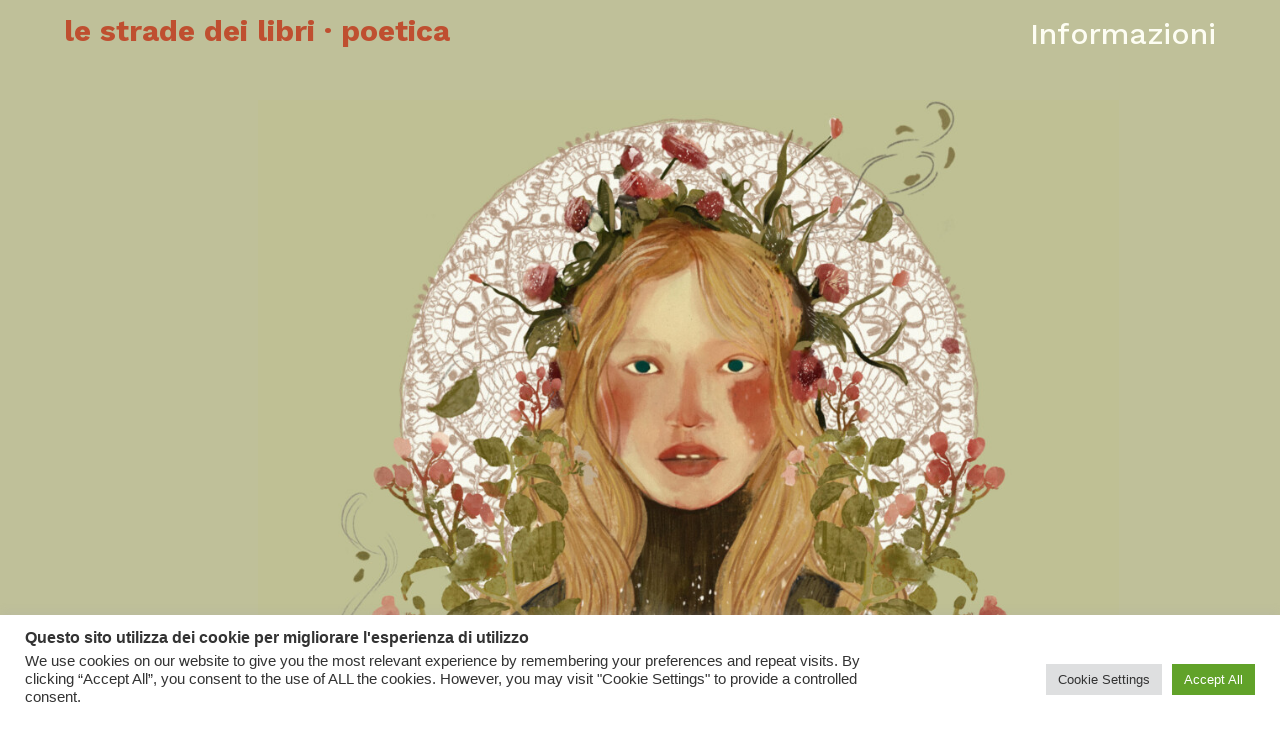

--- FILE ---
content_type: text/html; charset=UTF-8
request_url: https://www.lestradedeilibri.com/zicizc/
body_size: 36428
content:
<!DOCTYPE html> <html dir="ltr" lang="it-IT" prefix="og: https://ogp.me/ns#"> <head> <meta charset="UTF-8">  <title>le strade dei libri · poetica — Pagina non trovata</title>  <meta name="robots" content="noindex"> <meta name="generator" content="All in One SEO (AIOSEO) 4.9.3"> <script type="application/ld+json" class="aioseo-schema">
			{"@context":"https:\/\/schema.org","@graph":[{"@type":"BreadcrumbList","@id":"https:\/\/www.lestradedeilibri.com\/zicizc\/#breadcrumblist","itemListElement":[{"@type":"ListItem","@id":"https:\/\/www.lestradedeilibri.com#listItem","position":1,"name":"Home","item":"https:\/\/www.lestradedeilibri.com","nextItem":{"@type":"ListItem","@id":"#listItem","name":"404 - Page Not Found"}}]},{"@type":"Organization","@id":"https:\/\/www.lestradedeilibri.com\/#organization","name":"Le Strade dei Libri","description":"Festival di letteratura per bambini e ragazzi","url":"https:\/\/www.lestradedeilibri.com\/","logo":{"@type":"ImageObject","url":"https:\/\/www.lestradedeilibri.com\/wp-content\/uploads\/2022\/05\/favicon_Tavola-disegno-1.png","@id":"https:\/\/www.lestradedeilibri.com\/zicizc\/#organizationLogo","width":600,"height":600,"caption":"Le strade dei libri logo"},"image":{"@id":"https:\/\/www.lestradedeilibri.com\/zicizc\/#organizationLogo"},"sameAs":["https:\/\/www.facebook.com\/lestradedeilibri","https:\/\/www.instagram.com\/lestradedeilibri\/"]},{"@type":"WebPage","@id":"https:\/\/www.lestradedeilibri.com\/zicizc\/#webpage","url":"https:\/\/www.lestradedeilibri.com\/zicizc\/","inLanguage":"it-IT","isPartOf":{"@id":"https:\/\/www.lestradedeilibri.com\/#website"},"breadcrumb":{"@id":"https:\/\/www.lestradedeilibri.com\/zicizc\/#breadcrumblist"}},{"@type":"WebSite","@id":"https:\/\/www.lestradedeilibri.com\/#website","url":"https:\/\/www.lestradedeilibri.com\/","name":"Le Strade dei Libri","description":"Festival di letteratura per bambini e ragazzi","inLanguage":"it-IT","publisher":{"@id":"https:\/\/www.lestradedeilibri.com\/#organization"}}]}
		</script>  <link rel="dns-prefetch" href="//stats.wp.com">  <script src="//www.googletagmanager.com/gtag/js?id=G-7LWE0R3VLZ" async></script> <script data-cfasync="false" data-wpfc-render="false" type="text/plain" data-cli-class="cli-blocker-script" data-cli-script-type="analytics" data-cli-block="true" data-cli-element-position="head">
				var mi_version = '9.11.1';
				var mi_track_user = true;
				var mi_no_track_reason = '';
								var MonsterInsightsDefaultLocations = {"page_location":"https:\/\/www.lestradedeilibri.com\/zicizc\/"};
								if ( typeof MonsterInsightsPrivacyGuardFilter === 'function' ) {
					var MonsterInsightsLocations = (typeof MonsterInsightsExcludeQuery === 'object') ? MonsterInsightsPrivacyGuardFilter( MonsterInsightsExcludeQuery ) : MonsterInsightsPrivacyGuardFilter( MonsterInsightsDefaultLocations );
				} else {
					var MonsterInsightsLocations = (typeof MonsterInsightsExcludeQuery === 'object') ? MonsterInsightsExcludeQuery : MonsterInsightsDefaultLocations;
				}

								var disableStrs = [
										'ga-disable-G-7LWE0R3VLZ',
									];

				/* Function to detect opted out users */
				function __gtagTrackerIsOptedOut() {
					for (var index = 0; index < disableStrs.length; index++) {
						if (document.cookie.indexOf(disableStrs[index] + '=true') > -1) {
							return true;
						}
					}

					return false;
				}

				/* Disable tracking if the opt-out cookie exists. */
				if (__gtagTrackerIsOptedOut()) {
					for (var index = 0; index < disableStrs.length; index++) {
						window[disableStrs[index]] = true;
					}
				}

				/* Opt-out function */
				function __gtagTrackerOptout() {
					for (var index = 0; index < disableStrs.length; index++) {
						document.cookie = disableStrs[index] + '=true; expires=Thu, 31 Dec 2099 23:59:59 UTC; path=/';
						window[disableStrs[index]] = true;
					}
				}

				if ('undefined' === typeof gaOptout) {
					function gaOptout() {
						__gtagTrackerOptout();
					}
				}
								window.dataLayer = window.dataLayer || [];

				window.MonsterInsightsDualTracker = {
					helpers: {},
					trackers: {},
				};
				if (mi_track_user) {
					function __gtagDataLayer() {
						dataLayer.push(arguments);
					}

					function __gtagTracker(type, name, parameters) {
						if (!parameters) {
							parameters = {};
						}

						if (parameters.send_to) {
							__gtagDataLayer.apply(null, arguments);
							return;
						}

						if (type === 'event') {
														parameters.send_to = monsterinsights_frontend.v4_id;
							var hookName = name;
							if (typeof parameters['event_category'] !== 'undefined') {
								hookName = parameters['event_category'] + ':' + name;
							}

							if (typeof MonsterInsightsDualTracker.trackers[hookName] !== 'undefined') {
								MonsterInsightsDualTracker.trackers[hookName](parameters);
							} else {
								__gtagDataLayer('event', name, parameters);
							}
							
						} else {
							__gtagDataLayer.apply(null, arguments);
						}
					}

					__gtagTracker('js', new Date());
					__gtagTracker('set', {
						'developer_id.dZGIzZG': true,
											});
					if ( MonsterInsightsLocations.page_location ) {
						__gtagTracker('set', MonsterInsightsLocations);
					}
										__gtagTracker('config', 'G-7LWE0R3VLZ', {"forceSSL":"true","link_attribution":"true","page_path":'\/404.html?page=' + document.location.pathname + document.location.search + '&from=' + document.referrer} );
										window.gtag = __gtagTracker;										(function () {
						/* https://developers.google.com/analytics/devguides/collection/analyticsjs/ */
						/* ga and __gaTracker compatibility shim. */
						var noopfn = function () {
							return null;
						};
						var newtracker = function () {
							return new Tracker();
						};
						var Tracker = function () {
							return null;
						};
						var p = Tracker.prototype;
						p.get = noopfn;
						p.set = noopfn;
						p.send = function () {
							var args = Array.prototype.slice.call(arguments);
							args.unshift('send');
							__gaTracker.apply(null, args);
						};
						var __gaTracker = function () {
							var len = arguments.length;
							if (len === 0) {
								return;
							}
							var f = arguments[len - 1];
							if (typeof f !== 'object' || f === null || typeof f.hitCallback !== 'function') {
								if ('send' === arguments[0]) {
									var hitConverted, hitObject = false, action;
									if ('event' === arguments[1]) {
										if ('undefined' !== typeof arguments[3]) {
											hitObject = {
												'eventAction': arguments[3],
												'eventCategory': arguments[2],
												'eventLabel': arguments[4],
												'value': arguments[5] ? arguments[5] : 1,
											}
										}
									}
									if ('pageview' === arguments[1]) {
										if ('undefined' !== typeof arguments[2]) {
											hitObject = {
												'eventAction': 'page_view',
												'page_path': arguments[2],
											}
										}
									}
									if (typeof arguments[2] === 'object') {
										hitObject = arguments[2];
									}
									if (typeof arguments[5] === 'object') {
										Object.assign(hitObject, arguments[5]);
									}
									if ('undefined' !== typeof arguments[1].hitType) {
										hitObject = arguments[1];
										if ('pageview' === hitObject.hitType) {
											hitObject.eventAction = 'page_view';
										}
									}
									if (hitObject) {
										action = 'timing' === arguments[1].hitType ? 'timing_complete' : hitObject.eventAction;
										hitConverted = mapArgs(hitObject);
										__gtagTracker('event', action, hitConverted);
									}
								}
								return;
							}

							function mapArgs(args) {
								var arg, hit = {};
								var gaMap = {
									'eventCategory': 'event_category',
									'eventAction': 'event_action',
									'eventLabel': 'event_label',
									'eventValue': 'event_value',
									'nonInteraction': 'non_interaction',
									'timingCategory': 'event_category',
									'timingVar': 'name',
									'timingValue': 'value',
									'timingLabel': 'event_label',
									'page': 'page_path',
									'location': 'page_location',
									'title': 'page_title',
									'referrer' : 'page_referrer',
								};
								for (arg in args) {
																		if (!(!args.hasOwnProperty(arg) || !gaMap.hasOwnProperty(arg))) {
										hit[gaMap[arg]] = args[arg];
									} else {
										hit[arg] = args[arg];
									}
								}
								return hit;
							}

							try {
								f.hitCallback();
							} catch (ex) {
							}
						};
						__gaTracker.create = newtracker;
						__gaTracker.getByName = newtracker;
						__gaTracker.getAll = function () {
							return [];
						};
						__gaTracker.remove = noopfn;
						__gaTracker.loaded = true;
						window['__gaTracker'] = __gaTracker;
					})();
									} else {
										console.log("");
					(function () {
						function __gtagTracker() {
							return null;
						}

						window['__gtagTracker'] = __gtagTracker;
						window['gtag'] = __gtagTracker;
					})();
									}
			</script>  <style id="wp-img-auto-sizes-contain-inline-css" type="text/css">
img:is([sizes=auto i],[sizes^="auto," i]){contain-intrinsic-size:3000px 1500px}
/*# sourceURL=wp-img-auto-sizes-contain-inline-css */
</style> <link rel="stylesheet" href="/s/98fd13.css"> <style id="frontend-style-inline-css" type="text/css">
/* essential styles that need to be in head */
		html{
			overflow-y: scroll;
			/* needs to be min-height: 100% instead of height: 100%. doing height: 100% can cause a bug when doing scroll in jQuery for html,body  */
			min-height: 100%;
			/* prevent anchor font size from changing when rotating iphone to landscape mode */
			/* also: https://stackoverflow.com/questions/49589861/is-there-a-non-hacky-way-to-prevent-pinch-zoom-on-ios-11-3-safari */
			-webkit-text-size-adjust: none;
			/* prevent overflow while loading */
			overflow-x: hidden!important;
		}
		body{
			background-color: white;
			transition: background-color 300ms ease;
			min-height: 100%;
			margin: 0;
			width: 100%;
		}
		/* lay image opacity css */
		#search-results-region img.setsizes{opacity: 0;}#search-results-region img.lay-gif{opacity: 0;}#search-results-region img.lay-image-original{opacity: 0;}#search-results-region img.carousel-img{opacity: 0;}#search-results-region video.video-lazyload{opacity: 0;}#search-results-region img.setsizes.loaded{opacity: 1;}#search-results-region img.loaded-error{opacity: 1;}#search-results-region img.lay-gif.loaded{opacity: 1;}#search-results-region img.lay-image-original.loaded{opacity: 1;}#search-results-region img.carousel-img.loaded{opacity: 1;}#search-results-region video.loaded{opacity: 1;}.col img.setsizes{opacity: 0;}.col img.lay-gif{opacity: 0;}.col img.lay-image-original{opacity: 0;}.col img.carousel-img{opacity: 0;}.col video.video-lazyload{opacity: 0;}.col img.setsizes.loaded{opacity: 1;}.col img.loaded-error{opacity: 1;}.col img.lay-gif.loaded{opacity: 1;}.col img.lay-image-original.loaded{opacity: 1;}.col img.carousel-img.loaded{opacity: 1;}.col video.loaded{opacity: 1;}.project-arrow img.setsizes{opacity: 0;}.project-arrow img.lay-gif{opacity: 0;}.project-arrow img.lay-image-original{opacity: 0;}.project-arrow img.carousel-img{opacity: 0;}.project-arrow video.video-lazyload{opacity: 0;}.project-arrow img.setsizes.loaded{opacity: 1;}.project-arrow img.loaded-error{opacity: 1;}.project-arrow img.lay-gif.loaded{opacity: 1;}.project-arrow img.lay-image-original.loaded{opacity: 1;}.project-arrow img.carousel-img.loaded{opacity: 1;}.project-arrow video.loaded{opacity: 1;}.background-image img.setsizes{opacity: 0;}.background-image img.lay-gif{opacity: 0;}.background-image img.lay-image-original{opacity: 0;}.background-image img.carousel-img{opacity: 0;}.background-image video.video-lazyload{opacity: 0;}.background-image img.setsizes.loaded{opacity: 1;}.background-image img.loaded-error{opacity: 1;}.background-image img.lay-gif.loaded{opacity: 1;}.background-image img.lay-image-original.loaded{opacity: 1;}.background-image img.carousel-img.loaded{opacity: 1;}.background-image video.loaded{opacity: 1;}.background-video img.setsizes{opacity: 0;}.background-video img.lay-gif{opacity: 0;}.background-video img.lay-image-original{opacity: 0;}.background-video img.carousel-img{opacity: 0;}.background-video video.video-lazyload{opacity: 0;}.background-video img.setsizes.loaded{opacity: 1;}.background-video img.loaded-error{opacity: 1;}.background-video img.lay-gif.loaded{opacity: 1;}.background-video img.lay-image-original.loaded{opacity: 1;}.background-video img.carousel-img.loaded{opacity: 1;}.background-video video.loaded{opacity: 1;}
		/* phone menu breakpoint above */
		@media (min-width: 801px){
			
nav.mobile-nav {
  display: none;
}

.lay-mobile-icons-wrap {
  display: none;
  white-space: nowrap;
}

.mobile-title {
  display: none;
}

nav.laynav li {
  display: inline-block;
}

nav.laynav {
  white-space: nowrap;
}

.navbar {
  position: fixed;
  z-index: 10;
  width: 100%;
  transform: translateZ(0);
}

.sitetitle.txt .sitetitle-txt-inner span,
nav.laynav span {
  text-decoration-style: underline;
}

.sitetitle.txt .sitetitle-txt-inner {
  margin-top: 0;
  margin-bottom: 0;
}

nav.laynav {
  z-index: 20;
  line-height: 1;
}
nav.laynav .span-wrap {
  display: inline-block;
}
nav.laynav ul {
  list-style-type: none;
  margin: 0;
  padding: 0;
  font-size: 0;
  display: flex;
}
nav.laynav a {
  text-decoration: none;
}
nav.laynav li {
  vertical-align: top;
}
nav.laynav li:last-child {
  margin-right: 0 !important;
  margin-bottom: 0 !important;
}

.nav-pill {
  position: absolute;
  z-index: -1;
  box-sizing: content-box;
  opacity: 0;
}

.nav-pill.nav-opacity-pill-transition {
  transition: opacity 0.7s ease-in-out;
}

.nav-pill.nav-pill-transition {
  transition: transform 0.7s cubic-bezier(0.93, 0, 0.4, 1.17), width 0.7s cubic-bezier(0.93, 0, 0.4, 1.17), opacity 0.7s ease-in-out;
}

		}
		/* phone menu breakpoint under */
		@media (max-width: 800px){
			
body.mobile-menu-style_1.mobile-menu-has-animation.mobile-menu-animation-possible.animate-mobile-menu nav.mobile-nav {
  transition: transform 300ms cubic-bezier(0.52, 0.16, 0.24, 1);
}

.mobile-title.text {
  line-height: 1 !important;
}

body.mobile-menu-style_1 nav.mobile-nav::-webkit-scrollbar {
  display: none;
}
body.mobile-menu-style_1 nav.mobile-nav {
  scrollbar-width: none;
}
body.mobile-menu-style_1 nav.mobile-nav {
  transform: translateY(-99999px);
  overflow-y: scroll;
  -webkit-overflow-scrolling: touch;
  white-space: normal;
  width: 100%;
  top: 0;
  left: 0;
  bottom: auto;
}
body.mobile-menu-style_1 nav.mobile-nav .current-menu-item {
  opacity: 1;
}
body.mobile-menu-style_1 nav.mobile-nav li {
  display: block;
  margin-right: 0;
  margin-bottom: 0;
  padding: 0;
}
body.mobile-menu-style_1 nav.mobile-nav li a {
  display: block;
  opacity: 1;
  border-bottom-style: solid;
  border-bottom-width: 1px;
  transition: background-color 200ms ease;
  margin: 0;
}
body.mobile-menu-style_1 nav.mobile-nav li a:hover {
  opacity: 1;
}
body.mobile-menu-style_1 nav.mobile-nav li a .span-wrap {
  border-bottom: none;
}
body.mobile-menu-style_1 nav.mobile-nav li a:hover .span-wrap {
  border-bottom: none;
}

body.mobile-menu-style_2.mobile-menu-has-animation.mobile-menu-animation-possible nav.mobile-nav {
  transition: transform 500ms cubic-bezier(0.52, 0.16, 0.24, 1);
}

body.mobile-menu-style_2 .laynav .burger-wrap {
  position: absolute;
  right: 0;
  top: 0;
}
body.mobile-menu-style_2 nav.mobile-nav.active {
  transform: translateX(0);
}
body.mobile-menu-style_2 nav.mobile-nav::-webkit-scrollbar {
  display: none;
}
body.mobile-menu-style_2 nav.mobile-nav {
  scrollbar-width: none;
}
body.mobile-menu-style_2 nav.mobile-nav {
  box-sizing: border-box;
  z-index: 35;
  top: 0;
  height: 100vh;
  overflow-y: scroll;
  -webkit-overflow-scrolling: touch;
  white-space: normal;
  width: 100%;
  transform: translateX(100%);
}
body.mobile-menu-style_2 nav.mobile-nav li a {
  display: block;
  margin: 0;
  box-sizing: border-box;
  width: 100%;
}

body.mobile-menu-style_3.mobile-menu-has-animation.mobile-menu-animation-possible .mobile-nav ul {
  opacity: 0;
  transition: opacity 300ms cubic-bezier(0.52, 0.16, 0.24, 1) 200ms;
}

body.mobile-menu-style_3.mobile-menu-has-animation.mobile-menu-animation-possible.mobile-menu-open .mobile-nav ul {
  opacity: 1;
}

body.mobile-menu-style_3.mobile-menu-has-animation.mobile-menu-animation-possible nav.mobile-nav {
  transition: height 500ms cubic-bezier(0.52, 0.16, 0.24, 1);
}

body.mobile-menu-style_3 nav.mobile-nav.active {
  transform: translateX(0);
}
body.mobile-menu-style_3 nav.mobile-nav::-webkit-scrollbar {
  display: none;
}
body.mobile-menu-style_3 nav.mobile-nav {
  scrollbar-width: none;
}
body.mobile-menu-style_3 nav.mobile-nav {
  width: 100%;
  height: 0;
  box-sizing: border-box;
  z-index: 33;
  overflow-y: scroll;
  -webkit-overflow-scrolling: touch;
  white-space: normal;
  width: 100%;
}
body.mobile-menu-style_3 nav.mobile-nav li a {
  display: block;
  margin: 0;
  box-sizing: border-box;
  width: 100%;
}

body.mobile-menu-style_4.mobile-menu-has-animation.mobile-menu-animation-possible.animate-mobile-menu nav.mobile-nav {
  transition: transform 300ms cubic-bezier(0.52, 0.16, 0.24, 1);
}

body.mobile-menu-style_4 nav.mobile-nav::-webkit-scrollbar {
  display: none;
}
body.mobile-menu-style_4 nav.mobile-nav {
  scrollbar-width: none;
}
body.mobile-menu-style_4 nav.mobile-nav {
  width: 100%;
  height: 0;
  box-sizing: border-box;
  z-index: 29;
  overflow-y: scroll;
  -webkit-overflow-scrolling: touch;
  white-space: normal;
  width: 100%;
}
body.mobile-menu-style_4 nav.mobile-nav li a {
  display: block;
  margin: 0;
  box-sizing: border-box;
  width: 100%;
}

/**
 * Toggle Switch Globals
 *
 * All switches should take on the class `c-hamburger` as well as their
 * variant that will give them unique properties. This class is an overview
 * class that acts as a reset for all versions of the icon.
 */
.mobile-menu-style_1 .burger-wrap,
.mobile-menu-style_3 .burger-wrap,
.mobile-menu-style_4 .burger-wrap {
  z-index: 33;
}

.lay-mobile-icons-wrap {
  z-index: 33;
  top: 0;
  vertical-align: top;
}

.burger-wrap.right {
  padding-left: 10px;
}

.burger-wrap.left {
  padding-right: 10px;
}

.burger-wrap {
  font-size: 0;
  box-sizing: border-box;
  display: inline-block;
  cursor: pointer;
  vertical-align: top;
}

.burger-inner {
  position: relative;
}

.burger-default {
  border-radius: 0;
  overflow: hidden;
  margin: 0;
  padding: 0;
  width: 25px;
  height: 20px;
  font-size: 0;
  -webkit-appearance: none;
  -moz-appearance: none;
  appearance: none;
  box-shadow: none;
  border-radius: none;
  border: none;
  cursor: pointer;
  background-color: transparent;
}

.burger-default:focus {
  outline: none;
}

.burger-default span {
  display: block;
  position: absolute;
  left: 0;
  right: 0;
  background-color: #000;
}

.default .burger-default span {
  height: 2px;
  top: 9px;
}
.default .burger-default span::before,
.default .burger-default span::after {
  height: 2px;
}
.default .burger-default span::before {
  top: -9px;
}
.default .burger-default span::after {
  bottom: -9px;
}

.default_thin .burger-default span {
  height: 1px;
  top: 9px;
}
.default_thin .burger-default span::before,
.default_thin .burger-default span::after {
  height: 1px;
}
.default_thin .burger-default span::before {
  top: -6px;
}
.default_thin .burger-default span::after {
  bottom: -6px;
}

.burger-default span::before,
.burger-default span::after {
  position: absolute;
  display: block;
  left: 0;
  width: 100%;
  background-color: #000;
  content: "";
}

/**
 * Style 2
 *
 * Hamburger to "x" (htx). Takes on a hamburger shape, bars slide
 * down to center and transform into an "x".
 */
.burger-has-animation .burger-default {
  transition: background 0.2s;
}
.burger-has-animation .burger-default span {
  transition: background-color 0.2s 0s;
}
.burger-has-animation .burger-default span::before,
.burger-has-animation .burger-default span::after {
  transition-timing-function: cubic-bezier(0.04, 0.04, 0.12, 0.96);
  transition-duration: 0.2s, 0.2s;
  transition-delay: 0.2s, 0s;
}
.burger-has-animation .burger-default span::before {
  transition-property: top, transform;
  -webkit-transition-property: top, -webkit-transform;
}
.burger-has-animation .burger-default span::after {
  transition-property: bottom, transform;
  -webkit-transition-property: bottom, -webkit-transform;
}
.burger-has-animation .burger-default.active span::before,
.burger-has-animation .burger-default.active span::after {
  transition-delay: 0s, 0.2s;
}

/* active state, i.e. menu open */
.burger-default.active span {
  background-color: transparent !important;
}

.burger-default.active span::before {
  transform: rotate(45deg);
  top: 0;
}

.burger-default.active span::after {
  transform: rotate(-45deg);
  bottom: 0;
}

.mobile-menu-icon {
  z-index: 31;
}

.mobile-menu-icon {
  cursor: pointer;
}

.burger-custom-wrap-close {
  display: none;
}

body.mobile-menu-style_2 .mobile-nav .burger-custom-wrap-close {
  display: inline-block;
}
body.mobile-menu-style_2 .burger-custom-wrap-open {
  display: inline-block;
}

body.mobile-menu-open.mobile-menu-style_3 .burger-custom-wrap-close,
body.mobile-menu-open.mobile-menu-style_4 .burger-custom-wrap-close,
body.mobile-menu-open.mobile-menu-style_1 .burger-custom-wrap-close {
  display: inline-block;
}
body.mobile-menu-open.mobile-menu-style_3 .burger-custom-wrap-open,
body.mobile-menu-open.mobile-menu-style_4 .burger-custom-wrap-open,
body.mobile-menu-open.mobile-menu-style_1 .burger-custom-wrap-open {
  display: none;
}

/**
 * Toggle Switch Globals
 *
 * All switches should take on the class `c-hamburger` as well as their
 * variant that will give them unique properties. This class is an overview
 * class that acts as a reset for all versions of the icon.
 */
body.mobile_menu_bar_not_hidden .lay-mobile-icons-wrap.contains-cart-icon .burger-wrap-new {
  padding-top: 6px;
}

.burger-wrap-new.burger-wrap {
  padding-left: 5px;
  padding-right: 5px;
}

.lay-mobile-icons-wrap.contains-cart-icon.custom-burger .lay-cart-icon-wrap {
  padding-top: 0;
}

.burger-new {
  border-radius: 0;
  overflow: hidden;
  margin: 0;
  padding: 0;
  width: 30px;
  height: 30px;
  font-size: 0;
  -webkit-appearance: none;
  -moz-appearance: none;
  appearance: none;
  box-shadow: none;
  border-radius: none;
  border: none;
  cursor: pointer;
  background-color: transparent;
}

.burger-new:focus {
  outline: none;
}

.burger-new .bread-top,
.burger-new .bread-bottom {
  transform: none;
  z-index: 4;
  position: absolute;
  z-index: 3;
  top: 0;
  left: 0;
  width: 30px;
  height: 30px;
}

.burger-has-animation .bread-top,
.burger-has-animation .bread-bottom {
  transition: transform 0.1806s cubic-bezier(0.04, 0.04, 0.12, 0.96);
}
.burger-has-animation .bread-crust-bottom,
.burger-has-animation .bread-crust-top {
  transition: transform 0.1596s cubic-bezier(0.52, 0.16, 0.52, 0.84) 0.1008s;
}
.burger-has-animation .burger-new.active .bread-top,
.burger-has-animation .burger-new.active .bread-bottom {
  transition: transform 0.3192s cubic-bezier(0.04, 0.04, 0.12, 0.96) 0.1008s;
}
.burger-has-animation .burger-new.active .bread-crust-bottom,
.burger-has-animation .burger-new.active .bread-crust-top {
  transition: transform 0.1806s cubic-bezier(0.04, 0.04, 0.12, 0.96);
}

.burger-new .bread-crust-top,
.burger-new .bread-crust-bottom {
  display: block;
  width: 17px;
  height: 1px;
  background: #000;
  position: absolute;
  left: 7px;
  z-index: 1;
}

.bread-crust-top {
  top: 14px;
  transform: translateY(-3px);
}

.bread-crust-bottom {
  bottom: 14px;
  transform: translateY(3px);
}

.burger-new.active .bread-top {
  transform: rotate(45deg);
}
.burger-new.active .bread-crust-bottom {
  transform: none;
}
.burger-new.active .bread-bottom {
  transform: rotate(-45deg);
}
.burger-new.active .bread-crust-top {
  transform: none;
}

body.mobile-menu-pill_menu_style .burger-wrap,
body.mobile-menu-pill_menu_style .mobile-menu-close-custom {
  display: none;
}
body.mobile-menu-pill_menu_style nav.mobile-nav {
  z-index: 35;
  line-height: 1;
  white-space: nowrap;
}

.mobile-menu-style-pill_menu_style ul {
  display: flex;
}

.mobile-menu-pill {
  position: absolute;
  z-index: -1;
  box-sizing: content-box;
  opacity: 0;
}

.mobile-menu-pill.mobile-menu-opacity-pill-transition {
  transition: opacity 0.7s ease-in-out;
}

.mobile-menu-pill.mobile-menu-pill-transition {
  transition: transform 0.7s cubic-bezier(0.93, 0, 0.4, 1.17), width 0.7s cubic-bezier(0.93, 0, 0.4, 1.17), opacity 0.7s ease-in-out;
}

.lay-fixed-header-hide-on-phone {
  display: none;
}

.tagline {
  display: none;
}

.title a,
.title {
  opacity: 1;
}

.sitetitle {
  display: none;
}

.navbar {
  display: block;
  top: 0;
  left: 0;
  bottom: auto;
  right: auto;
  width: 100%;
  z-index: 30;
  border-bottom-style: solid;
  border-bottom-width: 1px;
}

.mobile-title.image {
  font-size: 0;
}

.mobile-title.text {
  line-height: 1;
  display: inline-flex;
}
.mobile-title.text > span {
  align-self: center;
}

.mobile-title {
  z-index: 31;
  display: inline-block;
  box-sizing: border-box;
}
.mobile-title img {
  box-sizing: border-box;
  height: 100%;
}

nav.primary,
nav.second_menu,
nav.third_menu,
nav.fourth_menu {
  display: none;
}

body.mobile-menu-style_desktop_menu .burger-wrap,
body.mobile-menu-style_desktop_menu .mobile-menu-close-custom {
  display: none;
}
body.mobile-menu-style_desktop_menu nav.mobile-nav {
  z-index: 35;
  line-height: 1;
  white-space: nowrap;
}
body.mobile-menu-style_desktop_menu nav.mobile-nav li {
  vertical-align: top;
}
body.mobile-menu-style_desktop_menu nav.mobile-nav li:last-child {
  margin-right: 0 !important;
  margin-bottom: 0 !important;
}
body.mobile-menu-style_desktop_menu nav.mobile-nav ul {
  list-style-type: none;
  margin: 0;
  padding: 0;
  font-size: 0;
}
body.mobile-menu-style_desktop_menu nav.mobile-nav a {
  text-decoration: none;
}
body.mobile-menu-style_desktop_menu nav.mobile-nav span {
  border-bottom-style: solid;
  border-bottom-width: 0;
}

.mobile_sitetitle_fade_out_when_scrolling_down {
  transition: all ease-in-out 300ms;
}

.mobile_sitetitle_move_away_when_scrolling_down {
  transition: all ease-in-out 300ms;
}

.mobile_menu_fade_out_when_scrolling_down {
  transition: all ease-in-out 300ms;
}

.mobile_menu_move_away_when_scrolling_down {
  transition: all ease-in-out 300ms;
}

.mobile_menubar_move_away_when_scrolling_down {
  transition: all ease-in-out 300ms;
}

.mobile_menubar_fade_out_when_scrolling_down {
  transition: all ease-in-out 300ms;
}

.mobile_menuicons_fade_out_when_scrolling_down {
  transition: all ease-in-out 300ms;
}

.mobile_menuicons_move_away_when_scrolling_down {
  transition: all ease-in-out 300ms;
}

body.lay-hide-phone-menu .mobile_sitetitle_fade_out_when_scrolling_down {
  opacity: 0;
  pointer-events: none;
}
body.lay-hide-phone-menu .mobile_menu_fade_out_when_scrolling_down {
  opacity: 0;
  pointer-events: none;
}
body.lay-hide-phone-menu .mobile_menubar_move_away_when_scrolling_down {
  transform: translateY(-100%);
}
body.lay-hide-phone-menu .mobile_menubar_fade_out_when_scrolling_down {
  opacity: 0 !important;
  pointer-events: none;
}
body.lay-hide-phone-menu .mobile_menuicons_fade_out_when_scrolling_down {
  opacity: 0 !important;
  pointer-events: none;
}
body.lay-hide-phone-menu .mobile_menuicons_move_away_when_scrolling_down {
  transform: translateY(-100%);
}

nav.laynav {
  z-index: 20;
  line-height: 1;
}
nav.laynav .span-wrap {
  display: inline-block;
}
nav.laynav ul {
  list-style-type: none;
  margin: 0;
  padding: 0;
  font-size: 0;
}
nav.laynav a {
  text-decoration: none;
}
nav.laynav li {
  vertical-align: top;
}
nav.laynav li:last-child {
  margin-right: 0 !important;
  margin-bottom: 0 !important;
}

		}
		/* lay media query styles */
		@media (min-width: 801px){
			
.column-wrap._100vh,
.column-wrap.rowcustomheight {
  display: flex;
}

#custom-phone-grid {
  display: none;
}

#footer-custom-phone-grid {
  display: none;
}

.cover-region-phone {
  display: none;
}

.row._100vh,
.row._100vh.empty {
  min-height: 100vh;
  min-height: 100svh;
}
.row._100vh .row-inner,
.row._100vh .column-wrap,
.row._100vh.empty .row-inner,
.row._100vh.empty .column-wrap {
  min-height: 100vh;
  min-height: 100svh;
}

.col.align-top {
  align-self: start;
}

.col.align-onethird {
  align-self: start;
}

.col.align-middle {
  align-self: center;
}

.col.align-twothirds {
  align-self: end;
}

.col.align-bottom {
  align-self: end;
}

.cover-region {
  position: sticky;
  z-index: 1;
  top: 0;
  left: 0;
  width: 100%;
  height: 100vh;
  height: 100svh;
}

.lay-sitewide-background-video-mobile {
  display: none;
}

.cover-down-arrow-desktop {
  display: block;
}

.cover-down-arrow-phone {
  display: none;
}

.col.type-vl.absolute-position {
  position: absolute !important;
  margin-left: 0 !important;
  z-index: 1;
}

/* 

100VH rows 

*/
.column-wrap._100vh > .col.absolute-position:not(.lay-sticky) {
  position: absolute !important;
  margin-left: 0 !important;
}

.column-wrap._100vh > .col.absolute-position.align-top:not(.lay-sticky) {
  top: 0;
}

.column-wrap._100vh > .col.absolute-position.align-bottom:not(.lay-sticky) {
  bottom: 0;
}

._100vh:not(.stack-element) > .type-html {
  position: absolute !important;
  margin-left: 0 !important;
  z-index: 1;
}

._100vh:not(.stack-element) > .type-html.align-top {
  top: 0;
}

._100vh:not(.stack-element) > .type-html.align-middle {
  top: 50%;
  transform: translateY(-50%);
}

._100vh:not(.stack-element) > .type-html.align-bottom {
  bottom: 0;
}

/* 

CUSTOM ROW HEIGHT 

*/
.column-wrap.rowcustomheight > .col.absolute-position:not(.lay-sticky) {
  position: absolute !important;
  margin-left: 0 !important;
  z-index: 1;
}

.rowcustomheight:not(.stack-element) > .type-html {
  position: absolute !important;
  margin-left: 0 !important;
  z-index: 1;
}

.rowcustomheight:not(.stack-element) > .type-html.align-top {
  top: 0;
}

.rowcustomheight:not(.stack-element) > .type-html.align-middle {
  top: 50%;
  transform: translateY(-50%);
}

.rowcustomheight:not(.stack-element) > .type-html.align-bottom {
  bottom: 0;
}

.lay-slide-from-top {
  top: 0;
  left: 0;
  right: 0;
  transform: translateY(-100.1%);
}

body.do-page-overlay-transition .lay-slide-from-top {
  transition: transform 500ms cubic-bezier(0.075, 0.82, 0.165, 1);
}

.lay-slide-from-left {
  top: 0;
  left: 0;
  bottom: 0;
  transform: translateX(-100.1%);
}

body.do-page-overlay-transition .lay-slide-from-left {
  transition: transform 500ms cubic-bezier(0.075, 0.82, 0.165, 1);
}

.lay-slide-from-right {
  top: 0;
  right: 0;
  transform: translateX(100.1%);
}

body.do-page-overlay-transition .lay-slide-from-right {
  transition: transform 500ms cubic-bezier(0.075, 0.82, 0.165, 1);
}

.lay-slide-from-bottom {
  left: 0;
  right: 0;
  bottom: 0;
  transform: translateY(100.1%);
}

body.do-page-overlay-transition .lay-slide-from-bottom {
  transition: transform 500ms cubic-bezier(0.075, 0.82, 0.165, 1);
}

.lay-fade {
  opacity: 0;
  top: 0;
  left: 0;
  right: 0;
  transform: translateY(-100.1%);
}

.lay-none {
  transform: translate(0, 0);
  top: 0;
  left: 0;
  pointer-events: none;
  opacity: 0;
}
.lay-none .row .col {
  pointer-events: none;
}

.lay-none-right {
  transform: translate(0, 0);
  top: 0;
  right: 0;
  pointer-events: none;
  opacity: 0;
}
.lay-none-right .row .col {
  pointer-events: none;
}

.lay-none-left {
  transform: translate(0, 0);
  top: 0;
  left: 0;
  pointer-events: none;
  opacity: 0;
}
.lay-none-left .row .col {
  pointer-events: none;
}

.lay-none-bottom {
  transform: translate(0, 0);
  bottom: 0;
  left: 0;
  right: 0;
  pointer-events: none;
  opacity: 0;
}
.lay-none-bottom .row .col {
  pointer-events: none;
}

.lay-none-top {
  transform: translate(0, 0);
  top: 0;
  left: 0;
  right: 0;
  pointer-events: none;
  opacity: 0;
}
.lay-none-top .row .col {
  pointer-events: none;
}

.lay-show-overlay.lay-slide-from-top {
  transform: translateY(0);
}

.lay-show-overlay.lay-slide-from-left {
  transform: translateX(0);
}

.lay-show-overlay.lay-slide-from-right {
  transform: translateX(0);
}

.lay-show-overlay.lay-slide-from-bottom {
  transform: translateY(0);
}

.lay-show-overlay.lay-fade {
  transform: translateY(0);
  animation: 350ms forwards overlayfadein;
  opacity: 1;
}

.lay-show-overlay.lay-fadeout {
  animation: 350ms forwards overlayfadeout;
}

.lay-show-overlay.lay-none,
.lay-show-overlay.lay-none-right,
.lay-show-overlay.lay-none-left,
.lay-show-overlay.lay-none-top,
.lay-show-overlay.lay-none-bottom {
  pointer-events: auto;
  opacity: 1;
}
.lay-show-overlay.lay-none .row .col,
.lay-show-overlay.lay-none-right .row .col,
.lay-show-overlay.lay-none-left .row .col,
.lay-show-overlay.lay-none-top .row .col,
.lay-show-overlay.lay-none-bottom .row .col {
  pointer-events: auto;
}

@keyframes overlayfadein {
  0% {
    opacity: 0;
  }
  100% {
    opacity: 1;
  }
}
@keyframes overlayfadeout {
  0% {
    opacity: 1;
  }
  100% {
    opacity: 0;
  }
}

			
		}
		@media (max-width: 800px){
			
.hascustomphonegrid > #grid {
  display: none;
}
.hascustomphonegrid .column-wrap._100vh,
.hascustomphonegrid .column-wrap.rowcustomheight {
  display: flex;
}

.hascustomphonegrid .cover-region-desktop {
  display: none;
}
.hascustomphonegrid .cover-content-desktop {
  display: none;
}

.nocustomphonegrid .type-vl {
  display: none;
}

.footer-hascustomphonegrid #footer {
  display: none;
}

body {
  box-sizing: border-box;
}

.fp-section.row._100vh,
.fp-section.row._100vh.empty {
  min-height: 0;
}
.fp-section.row._100vh .row-inner,
.fp-section.row._100vh.empty .row-inner {
  min-height: 0 !important;
}

.lay-content.nocustomphonegrid #grid .col.lay-sticky,
.lay-content.footer-nocustomphonegrid #footer .col.lay-sticky,
.lay-content .cover-region-desktop .col.lay-sticky {
  position: relative !important;
  top: auto !important;
}

.lay-content.nocustomphonegrid #grid .col:not(.below, .in-view),
.lay-content.footer-nocustomphonegrid #footer .col:not(.below, .in-view),
.lay-content .cover-region-desktop .col:not(.below, .in-view) {
  transform: none !important;
}

.lay-content.nocustomphonegrid #grid .col,
.lay-content.footer-nocustomphonegrid #footer .col,
.lay-content .cover-region-desktop .col {
  width: 100%;
}

html.flexbox .lay-content .row._100vh.row-col-amt-2.absolute-positioning-vertically-in-apl .col.align-top,
html.flexbox .lay-content .row.rowcustomheight.row-col-amt-2.absolute-positioning-vertically-in-apl .col.align-top,
html.flexbox .lay-content .row._100vh.row-col-amt-3.absolute-positioning-vertically-in-apl .col.align-top,
html.flexbox .lay-content .row.rowcustomheight.row-col-amt-3.absolute-positioning-vertically-in-apl .col.align-top {
  top: 0;
  position: absolute;
  margin-bottom: 0;
}
html.flexbox .lay-content .row._100vh.row-col-amt-2.absolute-positioning-vertically-in-apl .col.align-middle,
html.flexbox .lay-content .row.rowcustomheight.row-col-amt-2.absolute-positioning-vertically-in-apl .col.align-middle,
html.flexbox .lay-content .row._100vh.row-col-amt-3.absolute-positioning-vertically-in-apl .col.align-middle,
html.flexbox .lay-content .row.rowcustomheight.row-col-amt-3.absolute-positioning-vertically-in-apl .col.align-middle {
  top: 50%;
  transform: translate(0, -50%) !important;
  position: absolute;
  margin-bottom: 0;
}
html.flexbox .lay-content .row._100vh.row-col-amt-2.absolute-positioning-vertically-in-apl .col.align-bottom,
html.flexbox .lay-content .row.rowcustomheight.row-col-amt-2.absolute-positioning-vertically-in-apl .col.align-bottom,
html.flexbox .lay-content .row._100vh.row-col-amt-3.absolute-positioning-vertically-in-apl .col.align-bottom,
html.flexbox .lay-content .row.rowcustomheight.row-col-amt-3.absolute-positioning-vertically-in-apl .col.align-bottom {
  bottom: 0;
  position: absolute;
  margin-bottom: 0;
}

html.flexbox .lay-content .row._100vh.one-col-row .column-wrap,
html.flexbox .lay-content .row.rowcustomheight.one-col-row .column-wrap {
  display: flex;
}
html.flexbox .lay-content .row._100vh.one-col-row .col.align-top,
html.flexbox .lay-content .row.rowcustomheight.one-col-row .col.align-top {
  align-self: start;
  margin-bottom: 0;
}
html.flexbox .lay-content .row._100vh.one-col-row .col.align-middle,
html.flexbox .lay-content .row.rowcustomheight.one-col-row .col.align-middle {
  align-self: center;
  margin-bottom: 0;
}
html.flexbox .lay-content .row._100vh.one-col-row .col.align-bottom,
html.flexbox .lay-content .row.rowcustomheight.one-col-row .col.align-bottom {
  align-self: end;
  margin-bottom: 0;
}

.lay-content .row {
  box-sizing: border-box;
  display: block;
}

.lay-content .row:last-child > .row-inner > .column-wrap > .col:last-child {
  margin-bottom: 0 !important;
}

html.flexbox #custom-phone-grid .column-wrap._100vh,
html.flexbox #custom-phone-grid .column-wrap.rowcustomheight,
html.flexbox .cover-region-phone .column-wrap._100vh,
html.flexbox .cover-region-phone .column-wrap.rowcustomheight,
html.flexbox #footer-custom-phone-grid .column-wrap._100vh,
html.flexbox #footer-custom-phone-grid .column-wrap.rowcustomheight {
  display: flex;
}
html.flexbox #custom-phone-grid .col.align-top,
html.flexbox .cover-region-phone .col.align-top,
html.flexbox #footer-custom-phone-grid .col.align-top {
  align-self: start;
}
html.flexbox #custom-phone-grid .col.align-middle,
html.flexbox .cover-region-phone .col.align-middle,
html.flexbox #footer-custom-phone-grid .col.align-middle {
  align-self: center;
}
html.flexbox #custom-phone-grid .col.align-bottom,
html.flexbox .cover-region-phone .col.align-bottom,
html.flexbox #footer-custom-phone-grid .col.align-bottom {
  align-self: end;
}

.row-inner {
  box-sizing: border-box;
}

.html5video .html5video-customplayicon {
  max-width: 100px;
}

.cover-enabled-on-phone .cover-region {
  position: sticky;
  z-index: 1;
  top: 0;
  left: 0;
  width: 100%;
  min-height: 100vh;
}

.lay-sitewide-background-video {
  display: none;
}

.cover-down-arrow-desktop {
  display: none;
}

.cover-down-arrow-phone {
  display: block;
}

.lay-content.nocustomphonegrid #grid .row.only-marquee-row {
  padding-left: 0;
  padding-right: 0;
}

.col.absolute-position.type-vl {
  position: absolute;
  margin-left: 0 !important;
  z-index: 1;
}

#custom-phone-grid .column-wrap._100vh > .col.absolute-position:not(.lay-sticky),
#footer-custom-phone-grid .column-wrap._100vh > .col.absolute-position:not(.lay-sticky) {
  position: absolute !important;
  margin-left: 0 !important;
  z-index: 1;
}
#custom-phone-grid .column-wrap._100vh > .col.absolute-position.align-top:not(.lay-sticky),
#footer-custom-phone-grid .column-wrap._100vh > .col.absolute-position.align-top:not(.lay-sticky) {
  top: 0;
}
#custom-phone-grid .column-wrap._100vh > .col.absolute-position.align-bottom:not(.lay-sticky),
#footer-custom-phone-grid .column-wrap._100vh > .col.absolute-position.align-bottom:not(.lay-sticky) {
  bottom: 0;
}

#custom-phone-grid .column-wrap.rowcustomheight > .col.absolute-position:not(.lay-sticky),
#footer-custom-phone-grid .column-wrap.rowcustomheight > .col.absolute-position:not(.lay-sticky) {
  position: absolute !important;
  margin-left: 0 !important;
  z-index: 1;
}
#custom-phone-grid .column-wrap.rowcustomheight > .col.absolute-position.align-top:not(.lay-sticky),
#footer-custom-phone-grid .column-wrap.rowcustomheight > .col.absolute-position.align-top:not(.lay-sticky) {
  top: 0;
}
#custom-phone-grid .column-wrap.rowcustomheight > .col.absolute-position.align-bottom:not(.lay-sticky),
#footer-custom-phone-grid .column-wrap.rowcustomheight > .col.absolute-position.align-bottom:not(.lay-sticky) {
  bottom: 0;
}

.cover-disabled-on-phone .cover-region-desktop._100vh._100vh-not-set-by-user {
  min-height: 0 !important;
}
.cover-disabled-on-phone .cover-region-desktop._100vh._100vh-not-set-by-user .cover-inner._100vh {
  min-height: 0 !important;
}
.cover-disabled-on-phone .cover-region-desktop._100vh._100vh-not-set-by-user .row._100vh {
  min-height: 0 !important;
}
.cover-disabled-on-phone .cover-region-desktop._100vh._100vh-not-set-by-user .row-inner._100vh {
  min-height: 0 !important;
}
.cover-disabled-on-phone .cover-region-desktop._100vh._100vh-not-set-by-user .column-wrap._100vh {
  min-height: 0 !important;
}

.lay-thumbnailgrid-tagfilter.mobile-one-line,
.lay-productsgrid-tagfilter.mobile-one-line {
  white-space: nowrap;
  overflow-x: scroll;
  box-sizing: border-box;
  -webkit-overflow-scrolling: touch;
}

.lay-thumbnailgrid-tagfilter::-webkit-scrollbar,
.lay-productsgrid-tagfilter::-webkit-scrollbar {
  display: none;
}

.lay-thumbnailgrid-tagfilter,
.lay-productsgrid-tagfilter {
  scrollbar-width: none;
}

.lay-thumbnailgrid-filter.mobile-one-line,
.lay-productsgrid-filter.mobile-one-line {
  white-space: nowrap;
  overflow-x: scroll;
  box-sizing: border-box;
  -webkit-overflow-scrolling: touch;
}

.lay-thumbnailgrid-filter::-webkit-scrollbar,
.lay-productsgrid-filter::-webkit-scrollbar {
  display: none;
}

.lay-thumbnailgrid-filter,
.lay-productsgrid-filter {
  scrollbar-width: none;
}

.lay-thumbnailgrid-tagfilter.mobile-one-line .tag-bubble:first-child {
  margin-left: 0 !important;
}
.lay-thumbnailgrid-tagfilter.mobile-one-line .tag-bubble:last-child {
  margin-right: 0 !important;
}

.lay-productsgrid-tagfilter.mobile-one-line .ptag-bubble:first-child {
  margin-left: 0 !important;
}
.lay-productsgrid-tagfilter.mobile-one-line .ptag-bubble:last-child {
  margin-right: 0 !important;
}

.lay-phone-slide-from-top {
  top: 0;
  left: 0;
  right: 0;
  transform: translateY(-100.1%);
}

body.do-page-overlay-transition .lay-phone-slide-from-top {
  transition: transform 500ms cubic-bezier(0.075, 0.82, 0.165, 1);
}

.lay-phone-slide-from-left {
  top: 0;
  left: 0;
  bottom: 0;
  transform: translateX(-100.1%);
}

body.do-page-overlay-transition .lay-phone-slide-from-left {
  transition: transform 500ms cubic-bezier(0.075, 0.82, 0.165, 1);
}

.lay-phone-slide-from-right {
  top: 0;
  right: 0;
  transform: translateX(100%);
}

body.do-page-overlay-transition .lay-phone-slide-from-right {
  transition: transform 500ms cubic-bezier(0.075, 0.82, 0.165, 1);
}

.lay-phone-slide-from-bottom {
  left: 0;
  right: 0;
  bottom: 0;
  transform: translateY(100.1%);
}

body.do-page-overlay-transition .lay-phone-slide-from-bottom {
  transition: transform 500ms cubic-bezier(0.075, 0.82, 0.165, 1);
}

.lay-phone-fade {
  opacity: 0;
  top: 0;
  left: 0;
  right: 0;
  transform: translateY(-100.1%);
}

.lay-phone-none {
  transform: translate(0, 0);
  top: 0;
  left: 0;
  pointer-events: none;
  opacity: 0;
}
.lay-phone-none .row .col {
  pointer-events: none;
}

.lay-phone-none-right {
  transform: translate(0, 0);
  top: 0;
  right: 0;
  pointer-events: none;
  opacity: 0;
}
.lay-phone-none-right .row .col {
  pointer-events: none;
}

.lay-phone-none-left {
  transform: translate(0, 0);
  top: 0;
  left: 0;
  pointer-events: none;
  opacity: 0;
}
.lay-phone-none-left .row .col {
  pointer-events: none;
}

.lay-phone-none-bottom {
  transform: translate(0, 0);
  bottom: 0;
  left: 0;
  right: 0;
  pointer-events: none;
  opacity: 0;
}
.lay-phone-none-bottom .row .col {
  pointer-events: none;
}

.lay-phone-none-top {
  transform: translate(0, 0);
  top: 0;
  left: 0;
  right: 0;
  pointer-events: none;
  opacity: 0;
}
.lay-phone-none-top .row .col {
  pointer-events: none;
}

.lay-show-overlay.lay-phone-slide-from-top {
  transform: translateY(0);
}

.lay-show-overlay.lay-phone-slide-from-left {
  transform: translateX(0);
}

.lay-show-overlay.lay-phone-slide-from-right {
  transform: translateX(0);
}

.lay-show-overlay.lay-phone-slide-from-bottom {
  transform: translateY(0);
}

.lay-show-overlay.lay-phone-fade {
  transform: translateY(0);
  animation: 350ms forwards overlayfadein;
  opacity: 1;
}

.lay-show-overlay.lay-fadeout {
  animation: 350ms forwards overlayfadeout;
}

.lay-show-overlay.lay-phone-none,
.lay-show-overlay.lay-phone-none-right,
.lay-show-overlay.lay-phone-none-left,
.lay-show-overlay.lay-phone-none-top,
.lay-show-overlay.lay-phone-none-bottom {
  pointer-events: auto;
  opacity: 1;
}
.lay-show-overlay.lay-phone-none .row .col,
.lay-show-overlay.lay-phone-none-right .row .col,
.lay-show-overlay.lay-phone-none-left .row .col,
.lay-show-overlay.lay-phone-none-top .row .col,
.lay-show-overlay.lay-phone-none-bottom .row .col {
  pointer-events: auto;
}

@keyframes overlayfadein {
  0% {
    opacity: 0;
  }
  100% {
    opacity: 1;
  }
}
@keyframes overlayfadeout {
  0% {
    opacity: 1;
  }
  100% {
    opacity: 0;
  }
}
html.no-flexbox #footer-custom-phone-grid .col.align-bottom {
  vertical-align: bottom;
}

			
		}

body.intro-loading .lay-content {
  visibility: hidden;
}

.intro.animatehide {
  pointer-events: none;
}

#intro-region.hide {
  display: none;
}

.intro {
  opacity: 1;
  transform: scale(1);
  cursor: pointer;
  display: block;
}

.intro .mediawrap {
  height: 100vh;
  width: 100%;
}

.intro img.lazyloading,
.intro img.lazyload {
  opacity: 0;
}

.intro img.lazyloaded,
.intro img.loaded {
  opacity: 1;
  transition: opacity 400ms;
}

.intro {
  top: 0;
  left: 0;
  width: 100%;
  height: 100vh;
  position: fixed;
  overflow: hidden;
  z-index: 50;
}

.intro .media {
  transform: translate(-50%, -50%);
  position: fixed;
  left: 50%;
  top: 50%;
}

.intro .mediawrap.followmovement .media {
  transform: translate(-50%, -50%) scale(1.15);
}

.intro .mediawrap.w100 .media {
  width: 100%;
  height: auto;
}

.intro .mediawrap.h100 .media {
  width: auto;
  height: 100%;
}

.intro-svg-overlay {
  position: absolute;
  top: 50%;
  left: 50%;
  transform: translate(-50%, -50%);
  z-index: 60;
}

.intro-svg-overlay,
.intro_text {
  pointer-events: none;
}

.intro_text {
  position: absolute;
  z-index: 65;
  white-space: pre-line;
}

@media (orientation: landscape) {
  .intro-portrait-media {
    display: none;
  }
}
@media (orientation: portrait) {
  .intro-landscape-media {
    display: none;
  }
}


					/* default text format "Default" */
					.lay-textformat-parent > *, ._Default, ._Default_no_spaces{
						font-family:'Work Sans', sans-serif;color:#191524;letter-spacing:0em;line-height:1.2;font-weight:300;text-transform:none;font-style:normal;text-decoration: none;padding: 0;text-indent:0em;border-bottom: none;text-align:left;
					}@media (min-width: 1025px){
						.lay-textformat-parent > *, ._Default{
							font-size:30px;margin:0px 0 20px 0;
						}
						._Default_no_spaces{
							font-size:30px;
						}
						.lay-textformat-parent > *:last-child, ._Default:last-child{
							margin-bottom: 0;
						}
					}
					@media (min-width: 801px) and (max-width: 1024px){
						.lay-textformat-parent > *, ._Default{
							font-size:25px;margin:0px 0 20px 0;
						}
						._Default_no_spaces{
							font-size:25px;
						}
						.lay-textformat-parent > *:last-child, ._Default:last-child{
							margin-bottom: 0;
						}
					}
					@media (max-width: 800px){
						.lay-textformat-parent > *, ._Default{
							font-size:22px;margin:0px 0 20px 0;
						}
						._Default_no_spaces{
							font-size:22px;
						}
						.lay-textformat-parent > *:last-child, ._Default:last-child{
							margin-bottom: 0;
						}
					}._menu, ._menu_no_spaces{font-family:'Work Sans', sans-serif;color:#fdfdf3;letter-spacing:0em;line-height:1.2;font-weight:500;text-transform:none;font-style:normal;text-decoration: none;padding: 0;text-indent:0em;border-bottom: none;text-align:left;}@media (min-width: 1025px){
						._menu{font-size:30px;margin:0px 0 20px 0;}
						._menu:last-child{
							margin-bottom: 0;
						}
						._menu_no_spaces{font-size:30px;}
					}
						@media (min-width: 801px) and (max-width: 1024px){
							._menu{font-size:25px;margin:0px 0 20px 0;}
							._menu:last-child{
								margin-bottom: 0;
							}
							._menu_no_spaces{font-size:25px;}
						}
						@media (max-width: 800px){
							._menu{font-size:22px;margin:0px 0 20px 0;}
							._menu:last-child{
								margin-bottom: 0;
							}
							._menu_no_spaces{font-size:22px;}
						}._footer, ._footer_no_spaces{font-family:'Work Sans', sans-serif;color:#191524;letter-spacing:0em;line-height:1;font-weight:300;text-transform:none;font-style:normal;text-decoration: none;padding: 0;text-indent:0em;border-bottom: none;text-align:left;}@media (min-width: 1025px){
						._footer{font-size:16px;margin:0px 0 20px 0;}
						._footer:last-child{
							margin-bottom: 0;
						}
						._footer_no_spaces{font-size:16px;}
					}
						@media (min-width: 801px) and (max-width: 1024px){
							._footer{font-size:16px;margin:0px 0 20px 0;}
							._footer:last-child{
								margin-bottom: 0;
							}
							._footer_no_spaces{font-size:16px;}
						}
						@media (max-width: 800px){
							._footer{font-size:13px;margin:0px 0 20px 0;}
							._footer:last-child{
								margin-bottom: 0;
							}
							._footer_no_spaces{font-size:13px;}
						}._titoli, ._titoli_no_spaces{font-family:CooperFiveOpti-Black;color:#bf4f30;letter-spacing:0em;line-height:1.2;font-weight:900;text-transform:none;font-style:normal;text-decoration: none;padding: 0;text-indent:0em;border-bottom: none;text-align:left;}@media (min-width: 1025px){
						._titoli{font-size:30px;margin:0px 0 20px 0;}
						._titoli:last-child{
							margin-bottom: 0;
						}
						._titoli_no_spaces{font-size:30px;}
					}
						@media (min-width: 801px) and (max-width: 1024px){
							._titoli{font-size:25px;margin:0px 0 20px 0;}
							._titoli:last-child{
								margin-bottom: 0;
							}
							._titoli_no_spaces{font-size:25px;}
						}
						@media (max-width: 800px){
							._titoli{font-size:22px;margin:0px 0 20px 0;}
							._titoli:last-child{
								margin-bottom: 0;
							}
							._titoli_no_spaces{font-size:22px;}
						}._data, ._data_no_spaces{font-family:'Work Sans', sans-serif;color:#191524;letter-spacing:0em;line-height:1.2;font-weight:500;text-transform:none;font-style:normal;text-decoration: none;padding: 0;text-indent:0em;border-bottom: none;text-align:left;}@media (min-width: 1025px){
						._data{font-size:30px;margin:0px 0 20px 0;}
						._data:last-child{
							margin-bottom: 0;
						}
						._data_no_spaces{font-size:30px;}
					}
						@media (min-width: 801px) and (max-width: 1024px){
							._data{font-size:25px;margin:0px 0 20px 0;}
							._data:last-child{
								margin-bottom: 0;
							}
							._data_no_spaces{font-size:25px;}
						}
						@media (max-width: 800px){
							._data{font-size:22px;margin:0px 0 20px 0;}
							._data:last-child{
								margin-bottom: 0;
							}
							._data_no_spaces{font-size:22px;}
						}._info, ._info_no_spaces{font-family:'Work Sans', sans-serif;color:#191524;letter-spacing:0em;line-height:1.2;font-weight:300;text-transform:none;font-style:normal;text-decoration: none;padding: 0;text-indent:0em;border-bottom: none;text-align:left;}@media (min-width: 1025px){
						._info{font-size:25px;margin:0px 0 20px 0;}
						._info:last-child{
							margin-bottom: 0;
						}
						._info_no_spaces{font-size:25px;}
					}
						@media (min-width: 801px) and (max-width: 1024px){
							._info{font-size:20px;margin:0px 0 20px 0;}
							._info:last-child{
								margin-bottom: 0;
							}
							._info_no_spaces{font-size:20px;}
						}
						@media (max-width: 800px){
							._info{font-size:18px;margin:0px 0 20px 0;}
							._info:last-child{
								margin-bottom: 0;
							}
							._info_no_spaces{font-size:18px;}
						}
/* customizer css */
            .in-view,
        .col.type-text.in-view .text{
            transition: transform 300ms ease, opacity 300ms ease;
        }.below {
                opacity: 0!important;
            }
            .in-view,
            .col.type-text.in-view .text {
                opacity: 1;
            }.thumb .thumbnail-tags{opacity: 1;}.thumb .thumbnail-tags { margin-top:0px; }.thumb .thumbnail-tags { margin-bottom:0px; }.thumb .thumbnail-tags { text-align:left; }.thumb .thumbnail-tags { color:#191524; }.thumb .title, .thumb .thumbnail-tags{
                -webkit-transition: all 400ms ease-out;
                -moz-transition: all 400ms ease-out;
                transition: all 400ms ease-out;
            }.title{opacity: 1;}.title { text-align:left; }.title { color:#bf4f30; }.below-image .title { margin-top:5px; }.above-image .title { margin-bottom:5px; }.titlewrap-on-image{}.thumb .descr{
                -webkit-transition: all 400ms ease-out;
                -moz-transition: all 400ms ease-out;
                transition: all 400ms ease-out;
            }.thumb .descr{opacity: 1;}.thumb .descr { margin-top:0px; }.thumb .descr { margin-bottom:0px; }.thumb .ph{
                transition: -webkit-filter 400ms ease-out;
            }.project-arrow { color:#eb5844; }.project-arrow { font-size:17px; }.project-arrow{opacity: 1;}.no-touchdevice .project-arrow:hover{opacity: 1;}.project-arrow.top { top:20px; }.project-arrow.bottom { bottom:20px; }.project-arrow.pa-prev { left:2px; }.project-arrow.pa-next { right:2px; }.no-touchdevice .project-arrow:hover { color:#6cacca; }.project-arrow { padding:10px; }body, .hascover #footer-region, .cover-content, .cover-region { background-color:#ffffff; }
        .sitetitle.txt .sitetitle-txt-inner span{
            text-underline-offset: 3px;
        }nav.laynav a span{
			text-underline-offset: 3px;
		}nav.laynav a:hover span{
			text-underline-offset: 3px;
		}.lay-textformat-parent a:not(.laybutton),
                .lay-link-parent a:not(.laybutton),
                a.projectlink .lay-textformat-parent>*:not(.laybutton),
                .lay-carousel-sink .single-caption-inner a:not(.laybutton),
                .lay-marquee p a:not(.laybutton), .lay-marquee a:not(.laybutton),
                .lay-table a:not(.laybutton), .lay-table p a:not(.laybutton),
                .link-in-text { font-weight:500; }.lay-textformat-parent a:not(.laybutton),
            .lay-link-parent a:not(.laybutton),
            a.projectlink .lay-textformat-parent>*:not(.laybutton),
            .lay-carousel-sink .single-caption-inner a:not(.laybutton),
            .lay-marquee p a:not(.laybutton), .lay-marquee a:not(.laybutton),
            .lay-table a:not(.laybutton), .lay-table p a:not(.laybutton),
            .link-in-text { color:#191524; }.no-touchdevice .lay-textformat-parent a:not(.laybutton):hover,
            .no-touchdevice .lay-textformat-parent a:not(.laybutton):hover span,
            .no-touchdevice .lay-link-parent a:not(.laybutton):hover,
            .no-touchdevice .lay-link-parent a:not(.laybutton):hover span,
            .lay-textformat-parent a:not(.laybutton).hover,
            .lay-textformat-parent a:not(.laybutton).hover span,
            .no-touchdevice a.projectlink .lay-textformat-parent>*:not(.laybutton):hover,
            a.projectlink .lay-textformat-parent>*:not(.laybutton).hover,
            .no-touchdevice .lay-carousel-sink .single-caption-inner a:not(.laybutton):hover,
            .no-touchdevice .lay-marquee p a:not(.laybutton):hover,
            .no-touchdevice .lay-marquee a:not(.laybutton):hover,
            .no-touchdevice .lay-table a:not(.laybutton):hover,
            .no-touchdevice .lay-table p a:not(.laybutton):hover,
            .no-touchdevice .link-in-text:hover,
            .link-in-text.hover { color:#bf4f30; }.no-touchdevice .lay-textformat-parent a:not(.laybutton):hover,
            .no-touchdevice .lay-link-parent a:not(.laybutton):hover,
            .lay-textformat-parent a:not(.laybutton).hover,
            .lay-textformat-parent a:not(.laybutton).hover span,
            .no-touchdevice a.projectlink .lay-textformat-parent>*:not(.laybutton):hover,
            a.projectlink .lay-textformat-parent>*:not(.laybutton).hover,
            .no-touchdevice .lay-carousel-sink .single-caption-inner a:not(.laybutton):hover,
            .no-touchdevice .lay-marquee p a:not(.laybutton):hover,
            .no-touchdevice .lay-marquee a:not(.laybutton):hover,
            .no-touchdevice .lay-table a:not(.laybutton):hover,
            .no-touchdevice .lay-table p a:not(.laybutton):hover,
            .no-touchdevice .link-in-text:hover,
            .no-touchdevice .link-in-text.hover,
            .no-touchdevice .pa-text:hover .pa-inner{
                text-decoration: none;
             }.no-touchdevice .lay-link-parent a:not(.laybutton):hover,
            .no-touchdevice .lay-link-parent a:not(.laybutton):hover span,
            .no-touchdevice .lay-textformat-parent a:not(.laybutton):hover,
            .no-touchdevice .lay-textformat-parent a:not(.laybutton):hover span,
            .lay-textformat-parent a:not(.laybutton).hover,
            .no-touchdevice a.projectlink .lay-textformat-parent>*:not(.laybutton):hover,
            a.projectlink .lay-textformat-parent>*:not(.laybutton).hover,
            .no-touchdevice .lay-carousel-sink .single-caption-inner a:not(.laybutton):hover,
            .no-touchdevice .lay-marquee p a:not(.laybutton):hover,
            .no-touchdevice .lay-marquee a:not(.laybutton):hover,
            .no-touchdevice .lay-table a:not(.laybutton):hover,
            .no-touchdevice .lay-table p a:not(.laybutton):hover,
            .no-touchdevice .link-in-text:hover,
            .no-touchdevice .link-in-text.hover,
            .no-touchdevice .pa-text:hover .pa-inner{
                font-weight: 500;
             }.no-touchdevice .lay-link-parent a:not(.laybutton):hover,
            .no-touchdevice .lay-textformat-parent a:not(.laybutton):hover,
            .lay-textformat-parent a:not(.laybutton).hover,
            .no-touchdevice a.projectlink .lay-textformat-parent>*:not(.laybutton):hover,
            a.projectlink .lay-textformat-parent>*:not(.laybutton).hover,
            .no-touchdevice .lay-carousel-sink .single-caption-inner a:not(.laybutton):hover,
            .no-touchdevice .lay-marquee p a:not(.laybutton):hover,
            .no-touchdevice .lay-marquee a:not(.laybutton):hover,
            .no-touchdevice .lay-table a:not(.laybutton):hover,
            .no-touchdevice .lay-table p a:not(.laybutton):hover,
            .no-touchdevice .link-in-text:hover,
            .no-touchdevice .link-in-text.hover,
            .no-touchdevice .pa-text:hover .pa-inner{opacity: 1;}.lay-thumbnailgrid-filter { color:#191524; }.lay-thumbnailgrid-filter { text-align:left; }.lay-thumbnailgrid-filter .lay-filter-active { color:#191524; }.lay-thumbnailgrid-filter { margin-bottom:20px; }.lay-thumbnailgrid-filter-anchor{opacity: 0.5;}.lay-thumbnailgrid-filter-anchor.lay-filter-active{opacity: 1;}@media (hover) {.lay-thumbnailgrid-filter-anchor:hover{opacity: 1;}}.lay-thumbnailgrid-tagfilter { text-align:left; }.tag-bubble { color:#191524; }.lay-thumbnailgrid-tagfilter { margin-bottom:20px; }.tag-bubble { background-color:#eeeeee; }.tag-bubble { border-radius:100px; }@media (hover:hover) {.tag-bubble:hover { background-color:#d0d0d0; }}.tag-bubble.lay-tag-active { background-color:#d0d0d0; }input#search-query, .suggest-item { font-family:'Work Sans', sans-serif; }.search-view { background-color:rgba(255,255,255,0.85); }input#search-query::selection { background:#f5f5f5; }.close-search { color:#000000; }input#search-query::placeholder { color:#ccc; }input#search-query { color:#000; }.suggest-item { color:#aaa; }@media (hover:hover) {.suggest-item:hover { color:#000; }}.search-view{ -webkit-backdrop-filter: saturate(180%) blur(10px);
            backdrop-filter: saturate(180%) blur(10px); }.laybutton1{
				font-family:'Work Sans', sans-serif;color:#191524;letter-spacing:0em;line-height:1.2;font-weight:300;text-transform:none;font-style:normal;text-decoration: none;
			}
			@media (min-width: 1025px){
				.laybutton1{
					font-size:30px;
				}
			}
			@media (min-width: 801px) and (max-width: 1024px){
				.laybutton1{
					font-size:25px;
				}
			}
			@media (max-width: 800px){
				.laybutton1{
					font-size:22px;
				}
			}.laybutton1{
            color: #6cacca;
            border-radius: 0px;
            background-color: #ffffff;
            border: 1px solid #6cacca;
            padding-left: 15px;
            padding-right: 15px;
            padding-top: 5px;
            padding-bottom: 5px;
            margin-left: 0px;
            margin-right: 0px;
            margin-top: 0px;
            margin-bottom: 0px;
            
        }.laybutton2{
				font-family:'Work Sans', sans-serif;color:#191524;letter-spacing:0em;line-height:1.2;font-weight:300;text-transform:none;font-style:normal;text-decoration: none;
			}
			@media (min-width: 1025px){
				.laybutton2{
					font-size:30px;
				}
			}
			@media (min-width: 801px) and (max-width: 1024px){
				.laybutton2{
					font-size:25px;
				}
			}
			@media (max-width: 800px){
				.laybutton2{
					font-size:22px;
				}
			}.laybutton2{
            color: #000;
            border-radius: 100px;
            background-color: #ffffff;
            border: 1px solid #000000;
            padding-left: 20px;
            padding-right: 20px;
            padding-top: 5px;
            padding-bottom: 5px;
            margin-left: 0px;
            margin-right: 0px;
            margin-top: 0px;
            margin-bottom: 0px;
            
        }.laybutton3{
				font-family:'Work Sans', sans-serif;color:#191524;letter-spacing:0em;line-height:1.2;font-weight:300;text-transform:none;font-style:normal;text-decoration: none;
			}
			@media (min-width: 1025px){
				.laybutton3{
					font-size:30px;
				}
			}
			@media (min-width: 801px) and (max-width: 1024px){
				.laybutton3{
					font-size:25px;
				}
			}
			@media (max-width: 800px){
				.laybutton3{
					font-size:22px;
				}
			}.laybutton3{
            color: #000;
            border-radius: 100px;
            background-color: #eeeeee;
            border: 0px solid #000000;
            padding-left: 20px;
            padding-right: 20px;
            padding-top: 5px;
            padding-bottom: 5px;
            margin-left: 0px;
            margin-right: 0px;
            margin-top: 0px;
            margin-bottom: 0px;
            
        }
            /* phone menu breakpoint above */
            @media (min-width: 801px){
                .sitetitle-txt-inner { font-size:30px; }.sitetitle-txt-inner { font-weight:700; }.sitetitle-txt-inner { letter-spacing:0em; }.sitetitle-txt-inner { font-family:'Work Sans', sans-serif; }.sitetitle-txt-inner { text-align:left; }.sitetitle-txt-inner { color:#bf4f30; }.sitetitle { top:16px; }.sitetitle { left:5%; }.sitetitle { right:5%; }.sitetitle { bottom:16px; }.sitetitle img { width:200px; }.sitetitle{opacity: 1;}.sitetitle{bottom: auto; right: auto;}.sitetitle{position: fixed;}.sitetitle{display: inline-block;}.sitetitle.img { text-align:left; }.no-touchdevice .sitetitle.txt:hover .sitetitle-txt-inner span, .no-touchdevice .sitetitle:hover .tagline { color:#bf4f30; }.no-touchdevice .sitetitle:hover{opacity: 1;}.no-touchdevice .sitetitle.txt:hover .sitetitle-txt-inner span{ 
                text-decoration: none;
            }.tagline { font-family:'Work Sans', sans-serif; }.tagline { font-size:30px; }.tagline { font-weight:300; }.tagline { letter-spacing:0em; }.tagline { text-align:center; }.tagline { color:#000000; }.tagline { margin-top:5px; }.tagline{opacity: 1;}nav.primary{display: inline-block;}nav.primary { left:5%; }nav.primary { right:5%; }nav.primary { bottom:16px; }nav.primary ul {gap:20px;}nav.primary ul {flex-direction:row;;}nav.primary{position: fixed;}nav.primary a{opacity: 1;}nav.laynav.primary li{display: inline-block;}nav.primary { top:16px; }nav.primary{bottom: auto; left: auto;}nav.laynav .current-menu-item>a { color:#bf4f30; }nav.laynav .current-menu-item>a { font-weight:400; }nav.laynav .current-menu-item>a span{
                    text-decoration: none;
                }nav.laynav .current-menu-item>a{opacity: 1;}nav.laynav .current_page_item>a { color:#bf4f30; }nav.laynav .current_page_item>a { font-weight:400; }nav.laynav .current_page_item>a span{
                    text-decoration: none;
                }nav.laynav .current_page_item>a{opacity: 1;}nav.laynav .current-menu-parent>a { color:#bf4f30; }nav.laynav .current-menu-parent>a { font-weight:400; }nav.laynav .current-menu-parent>a span{
                    text-decoration: none;
                }nav.laynav .current-menu-parent>a{opacity: 1;}nav.laynav .current-menu-ancestor>a { color:#bf4f30; }nav.laynav .current-menu-ancestor>a { font-weight:400; }nav.laynav .current-menu-ancestor>a span{
                    text-decoration: none;
                }nav.laynav .current-menu-ancestor>a{opacity: 1;}nav.laynav .current-lang>a { color:#bf4f30; }nav.laynav .current-lang>a { font-weight:400; }nav.laynav .current-lang>a span{
                    text-decoration: none;
                }nav.laynav .current-lang>a{opacity: 1;}.current-lang>a{opacity: 1;}.no-touchdevice nav.laynav a:hover { color:#bf4f30; }.no-touchdevice nav.laynav a:hover span { text-decoration-color:#bf4f30; }.no-touchdevice nav.laynav a:hover span{ 
                text-decoration: none;
             }.no-touchdevice nav.laynav a:hover{opacity: 1;}.laynav.desktop-nav.arrangement-horizontal .sub-menu{ left:-10px; padding:10px; }.laynav.desktop-nav.arrangement-vertical .sub-menu{ padding-left:10px; padding-right:10px; }.laynav.desktop-nav.arrangement-horizontal.submenu-type-vertical .menu-item-has-children .sub-menu li a{ padding-bottom: 4px; }.laynav.desktop-nav.arrangement-horizontal.submenu-type-horizontal .menu-item-has-children .sub-menu li{ margin-right: 4px; }.laynav.desktop-nav.arrangement-vertical .menu-item-has-children .sub-menu li{ margin-bottom: 4px; }.laynav.desktop-nav.arrangement-horizontal.show-submenu-on-hover.position-top .menu-item-has-children:hover { padding-bottom:0px; }.laynav.desktop-nav.arrangement-horizontal.show-submenu-on-click.position-top .menu-item-has-children.show-submenu-desktop { padding-bottom:0px; }.laynav.desktop-nav.arrangement-horizontal.show-submenu-on-always.position-top .menu-item-has-children { padding-bottom:0px; }.laynav.desktop-nav.arrangement-horizontal.show-submenu-on-hover.position-not-top .menu-item-has-children:hover { padding-top:0px; }.laynav.desktop-nav.arrangement-horizontal.show-submenu-on-click.position-not-top .menu-item-has-children.show-submenu-desktop { padding-top:0px; }.laynav.desktop-nav.arrangement-horizontal.show-submenu-on-always.position-not-top .menu-item-has-children { padding-top:0px; }.laynav.desktop-nav.arrangement-vertical .sub-menu { padding-top:0px; }.laynav.desktop-nav.arrangement-vertical .sub-menu { padding-bottom:0px; }.navbar{ top:0; bottom: auto; }.navbar { height:80px; }.navbar{display:none;}.navbar{
                -webkit-backdrop-filter: saturate(180%) blur(20px);
                backdrop-filter: saturate(180%) blur(20px);
            }.navbar{
                -webkit-transition: transform 350ms ease;
                -moz-transition: transform 350ms ease;
                transition: transform 350ms ease;
            }nav.primary{
                -webkit-transition: transform 350ms ease;
                -moz-transition: transform 350ms ease;
                transition: transform 350ms ease;
            }.sitetitle{
                -webkit-transition: transform 350ms ease, opacity 350ms ease;
                -moz-transition: transform 350ms ease, opacity 350ms ease;
                transition: transform 350ms ease, opacity 350ms ease;
            }.navbar { background-color:rgba(255,255,255,0.7); }.navbar { border-color:#cccccc; }}
            /* phone menu breakpoint under */
            @media (max-width: 800px){
                }
            /* desktop and tablet */
            @media (min-width: 801px){.col.type-socialmediaicons.below,
        .col.type-project.below,
        .col.type-embed.below,
        .col.type-carousel.below,
        .col.type-img.below,
        .col.type-marquee.below,
        .col.type-html5video.below,
        .col.type-video.below,
        .col.type-hr.below,
        .col.type-table.below,
        .col.type-textfooter.below,
        .col.type-projectindex.below,
        .col.type-productindex.below,
        .col.type-productsgrid li.below,
        .lay-thumbnailgrid-filter-wrap.below,
        .col.type-thumbnailgrid .thumbnail-wrap .below,
        .col.type-elementgrid .element-wrap.below,
        .show-news.below,
        .col.stack-has-border-or-shadow-or-rounded-corners.below {
            transform: translateY(90px);
        }
        .col.type-text.below {
            transform: translateY(90px);
        }.lay-thumbnailgrid-filter-anchor { margin-right:10px; }.tag-bubble { margin:10px; }.lay-thumbnailgrid-tagfilter { margin-left:-10px; }}
            @media (max-width: 800px){.col.type-socialmediaicons.below,
        .col.type-project.below,
        .col.type-embed.below,
        .col.type-carousel.below,
        .col.type-img.below,
        .col.type-marquee.below,
        .col.type-html5video.below,
        .col.type-video.below,
        .col.type-hr.below,
        .col.type-table.below,
        .col.type-textfooter.below,
        .col.type-projectindex.below,
        .col.type-productindex.below,
        .col.type-productsgrid li.below,
        .lay-thumbnailgrid-filter-wrap.below,
        .col.type-thumbnailgrid .thumbnail-wrap .below,
        .col.type-elementgrid .element-wrap.below,
        .show-news.below,
        .col.stack-has-border-or-shadow-or-rounded-corners.below {
            transform: translateY(40px);
        }
        .col.type-text.below {
            transform: translateY(40px);
        }
		.nocustomphonegrid .row.one-col-row .col.type-socialmediaicons.below,
        .nocustomphonegrid .row.one-col-row .col.type-textfooter.below,
        .nocustomphonegrid .row.one-col-row .col.type-hr.below,
        .nocustomphonegrid .row.one-col-row .col.type-table.below,
		.nocustomphonegrid .row.one-col-row .col.type-project.below,
		.nocustomphonegrid .row.one-col-row .col.type-embed.below,
		.nocustomphonegrid .row.one-col-row .col.type-carousel.below,
		.nocustomphonegrid .row.one-col-row .col.type-img.below,
		.nocustomphonegrid .row.one-col-row .col.type-marquee.below,
		.nocustomphonegrid .row.one-col-row .col.type-html5video.below,
		.nocustomphonegrid .row.one-col-row .col.type-video.below,
		.nocustomphonegrid .row.one-col-row .col.type-projectindex.below,
        .nocustomphonegrid .row.one-col-row .col.type-productindex.below,
        .nocustomphonegrid .row.one-col-row .col.stack-has-border-or-shadow-or-rounded-corners.below {
			transform: translateY(40);
		}
		.nocustomphonegrid .row.one-col-row .col.type-text.below {
			transform: translateY(40);
		}.project-arrow{display: block;}.lay-textformat-parent a:not(.laybutton).hover, .lay-textformat-parent a:not(.laybutton).hover span { color:#bf4f30; }.lay-textformat-parent a:not(.laybutton).hover, .lay-link-parent a:not(.laybutton).hover{
                text-decoration: none;
             }.lay-textformat-parent a:not(.laybutton).hover, .lay-link-parent a:not(.laybutton).hover{
                font-weight: 500;
             }.lay-textformat-parent a:not(.laybutton).hover, .lay-link-parent a:not(.laybutton).hover{opacity: 1;}.mobile-one-line .lay-thumbnailgrid-filter-anchor { margin-right:10px; }.mobile-not-one-line .lay-thumbnailgrid-filter-anchor { margin:10px; }.mobile-one-line .tag-bubble:not(.lay-filter-hidden) { margin-right:10px; }.mobile-not-one-line .tag-bubble { margin:10px; }.lay-thumbnailgrid-tagfilter { margin-left:-10px; }.lay-content.nocustomphonegrid #grid .col, .lay-content.footer-nocustomphonegrid #footer .col { margin-bottom:30px; }.lay-content.nocustomphonegrid .cover-region .col { margin-bottom:30px; }.lay-content.nocustomphonegrid #grid .row.empty._100vh, .lay-content.footer-nocustomphonegrid #footer .row.empty._100vh { margin-bottom:30px; }.lay-content.nocustomphonegrid #grid .row.has-background, .lay-content.footer-nocustomphonegrid #footer .row.has-background { margin-bottom:30px; }.lay-content.nocustomphonegrid.hascover #grid { padding-top:30px; }.lay-content.nocustomphonegrid #grid .row, .lay-content.nocustomphonegrid .cover-region-desktop .row, .lay-content.footer-nocustomphonegrid #footer .row { padding-left:5vw; }.lay-content.nocustomphonegrid #grid .row, .lay-content.nocustomphonegrid .cover-region-desktop .row, .lay-content.footer-nocustomphonegrid #footer .row { padding-right:5vw; }.lay-content.nocustomphonegrid #grid.simpler-markup-for-scrollslider { padding-left:5vw; }.lay-content.nocustomphonegrid #grid.simpler-markup-for-scrollslider { padding-right:5vw; }.lay-content.nocustomphonegrid #grid.simpler-markup-for-scrollslider{ box-sizing: border-box; }.lay-content.nocustomphonegrid #grid .col.frame-overflow-both,
                .lay-content.nocustomphonegrid .cover-region-desktop .col.frame-overflow-both,
                .lay-content.footer-nocustomphonegrid #footer .col.frame-overflow-both{
                    width: calc( 100% + 5vw * 2 );
                    left: -5vw;
                }.lay-content.nocustomphonegrid #grid .col.frame-overflow-right,
                .lay-content.nocustomphonegrid .cover-region-desktop .col.frame-overflow-right,
                .lay-content.footer-nocustomphonegrid #footer .col.frame-overflow-right{
                    width: calc( 100% + 5vw );
                }.lay-content.nocustomphonegrid #grid .col.frame-overflow-left,
                .lay-content.nocustomphonegrid .cover-region-desktop .col.frame-overflow-left,
                .lay-content.footer-nocustomphonegrid #footer .col.frame-overflow-left{
                    width: calc( 100% + 5vw );
                    left: -5vw;
                }.lay-content.nocustomphonegrid #grid { padding-bottom:10vw; }.lay-content.nocustomphonegrid #grid { padding-top:5vw; }.nocustomphonegrid .cover-region .column-wrap { padding-top:5vw; }.lay-content.footer-nocustomphonegrid #footer { padding-bottom:5vw; }.lay-content.footer-nocustomphonegrid #footer { padding-top:5vw; }}
/* customizer css mobile menu */
            @media (max-width: 800px){.lay-mobile-icons-wrap{right: 0;}nav.mobile-nav{position: fixed;}.navbar, .lay-mobile-icons-wrap{position: fixed;}.mobile-title.image img { height:35px; }.mobile-title.text { font-family:'Work Sans', sans-serif; }.mobile-title.text { font-size:20px; }.mobile-title.text { font-weight:600; }.mobile-title.text { letter-spacing:0em; }.mobile-title.text { color:#bf4f30; }.mobile-title{position:fixed;}.mobile-title { top:15px; }.mobile-title { left:15px; }body.lay-hide-phone-menu .mobile_sitetitle_move_away_when_scrolling_down {
            transform: translateY(calc(-15px - 100% - 10px));
        }.navbar{
                text-align: left;
            }
            .mobile-title{
                text-align:left; padding: 0 44px 0 0;
            }.burger-wrap{padding-top:16.5px;}.lay-mobile-icons-wrap{padding-right:16.5px;}.laynav .burger-wrap{padding-left:13.5px;}.lay-cart-icon-wrap{padding-top:14.5px;}.lay-cart-icon-wrap{padding-left:16.5px;}.lay-cart-icon-wrap{height:55px;}.burger-wrap{height:43px;}.burger-custom{width:25px;}.mobile-menu-close-custom{width:25px;}body{padding-top:53px;}body>.lay-content .cover-enabled-on-phone .cover-region{top:53px;}body>.lay-content .cover-enabled-on-phone .cover-region .lay-imagehover-on-element{top:-53px;}
            /* make sure the space-top in a project overlay is the same as when opened not in a project overlay and space bottom too: */
            html.show-project-overlay #lay-project-overlay{
                padding-top: 53px;
                height: calc(100vh - 53px)!important;
            }html.show-project-overlay body:not(.woocommerce-page).touchdevice.sticky-footer-option-enabled #lay-project-overlay>.lay-content{
            min-height: calc(100vh - 53px)!important;
        }
		.cover-region-phone._100vh,
		.cover-region-phone .cover-inner._100vh,
		.cover-region-phone .row._100vh,
		.cover-region-phone .row-inner._100vh,
		.cover-region-phone .column-wrap._100vh,
		.cover-enabled-on-phone .cover-region,
		.cover-region .cover-inner{
			min-height: calc(100vh - 53px)!important;
			height: calc(100vh - 53px)!important;
		}/* iphone (iphone with homebutton) safari */
            html.is-iphone.is-safari html:not(.fp-enabled) body>.lay-content .row.first-row._100vh{
                min-height: calc(100vh - 75px - 53px)!important;
				min-height: calc(100svh - 53px)!important;
            }
            /* iphonex (iphone without homebutton) safari */
            html.is-iphone-no-homebutton.is-safari html:not(.fp-enabled) body>.lay-content .row.first-row._100vh{
                min-height: calc(100vh - 80px - 53px)!important;
				min-height: calc(100svh - 53px)!important;
            }
            /* android chrome */
            html.is-android.is-chrome html:not(.fp-enabled) body>.lay-content .row.first-row._100vh{
                min-height: calc(100vh - 56px - 53px)!important;
				min-height: calc(100svh - 53px)!important;
            }
            /* iphonex (iphone without homebutton) chrome */
            html.is-iphone-no-homebutton.is-chrome html:not(.fp-enabled) body>.lay-content .row.first-row._100vh{
                min-height: calc(100vh - 109px - 53px)!important;
				min-height: calc(100svh - 53px)!important;
            }
            /* iphone (iphone with homebutton) chrome */
            html.is-iphone.is-chrome html:not(.fp-enabled) body>.lay-content .row.first-row._100vh{
                min-height: calc(100vh - 71px - 53px)!important;
				min-height: calc(100svh - 53px)!important;
            }
            /* ipad chrome */
            html.is-ipad.is-chrome html:not(.fp-enabled) body>.lay-content .row.first-row._100vh{
                min-height: calc(100vh - 75px - 53px)!important;
				min-height: calc(100svh - 53px)!important;
            }
            /* ipad safari */
            html.is-ipad.is-safari html:not(.fp-enabled) body>.lay-content .row.first-row._100vh{
                min-height: calc(100vh - 64px - 53px)!important;
				min-height: calc(100svh - 53px)!important;
            }/* iphone (iphone with homebutton) safari */
            html.is-iphone.is-safari html:not(.fp-enabled) body>.lay-content .row.first-row ._100vh{
                min-height: calc(100vh - 75px - 53px)!important;
				min-height: calc(100svh - 53px)!important;
            }
            /* iphonex (iphone without homebutton) safari */
            html.is-iphone-no-homebutton.is-safari html:not(.fp-enabled) body>.lay-content .row.first-row ._100vh{
                min-height: calc(100vh - 80px - 53px)!important;
				min-height: calc(100svh - 53px)!important;
            }
            /* android chrome */
            html.is-android.is-chrome html:not(.fp-enabled) body>.lay-content .row.first-row ._100vh{
                min-height: calc(100vh - 56px - 53px)!important;
				min-height: calc(100svh - 53px)!important;
            }
            /* iphonex (iphone without homebutton) chrome */
            html.is-iphone-no-homebutton.is-chrome html:not(.fp-enabled) body>.lay-content .row.first-row ._100vh{
                min-height: calc(100vh - 109px - 53px)!important;
				min-height: calc(100svh - 53px)!important;
            }
            /* iphone (iphone with homebutton) chrome */
            html.is-iphone.is-chrome html:not(.fp-enabled) body>.lay-content .row.first-row ._100vh{
                min-height: calc(100vh - 71px - 53px)!important;
				min-height: calc(100svh - 53px)!important;
            }
            /* ipad chrome */
            html.is-ipad.is-chrome html:not(.fp-enabled) body>.lay-content .row.first-row ._100vh{
                min-height: calc(100vh - 75px - 53px)!important;
				min-height: calc(100svh - 53px)!important;
            }
            /* ipad safari */
            html.is-ipad.is-safari html:not(.fp-enabled) body>.lay-content .row.first-row ._100vh{
                min-height: calc(100vh - 64px - 53px)!important;
				min-height: calc(100svh - 53px)!important;
            }/* iphone (iphone with homebutton) safari */
            html.is-iphone.is-safari body:not(.woocommerce-page).touchdevice.sticky-footer-option-enabled>.lay-content{
                min-height: calc(100vh - 75px - 53px)!important;
				min-height: calc(100svh - 53px)!important;
            }
            /* iphonex (iphone without homebutton) safari */
            html.is-iphone-no-homebutton.is-safari body:not(.woocommerce-page).touchdevice.sticky-footer-option-enabled>.lay-content{
                min-height: calc(100vh - 80px - 53px)!important;
				min-height: calc(100svh - 53px)!important;
            }
            /* android chrome */
            html.is-android.is-chrome body:not(.woocommerce-page).touchdevice.sticky-footer-option-enabled>.lay-content{
                min-height: calc(100vh - 56px - 53px)!important;
				min-height: calc(100svh - 53px)!important;
            }
            /* iphonex (iphone without homebutton) chrome */
            html.is-iphone-no-homebutton.is-chrome body:not(.woocommerce-page).touchdevice.sticky-footer-option-enabled>.lay-content{
                min-height: calc(100vh - 109px - 53px)!important;
				min-height: calc(100svh - 53px)!important;
            }
            /* iphone (iphone with homebutton) chrome */
            html.is-iphone.is-chrome body:not(.woocommerce-page).touchdevice.sticky-footer-option-enabled>.lay-content{
                min-height: calc(100vh - 71px - 53px)!important;
				min-height: calc(100svh - 53px)!important;
            }
            /* ipad chrome */
            html.is-ipad.is-chrome body:not(.woocommerce-page).touchdevice.sticky-footer-option-enabled>.lay-content{
                min-height: calc(100vh - 75px - 53px)!important;
				min-height: calc(100svh - 53px)!important;
            }
            /* ipad safari */
            html.is-ipad.is-safari body:not(.woocommerce-page).touchdevice.sticky-footer-option-enabled>.lay-content{
                min-height: calc(100vh - 64px - 53px)!important;
				min-height: calc(100svh - 53px)!important;
            }/* iphone (iphone with homebutton) safari */
            html.is-iphone.is-safari html:not(.fp-enabled).show-project-overlay #lay-project-overlay .row.first-row._100vh{
                min-height: calc(100vh - 75px - 53px)!important;
				min-height: calc(100svh - 53px)!important;
            }
            /* iphonex (iphone without homebutton) safari */
            html.is-iphone-no-homebutton.is-safari html:not(.fp-enabled).show-project-overlay #lay-project-overlay .row.first-row._100vh{
                min-height: calc(100vh - 80px - 53px)!important;
				min-height: calc(100svh - 53px)!important;
            }
            /* android chrome */
            html.is-android.is-chrome html:not(.fp-enabled).show-project-overlay #lay-project-overlay .row.first-row._100vh{
                min-height: calc(100vh - 56px - 53px)!important;
				min-height: calc(100svh - 53px)!important;
            }
            /* iphonex (iphone without homebutton) chrome */
            html.is-iphone-no-homebutton.is-chrome html:not(.fp-enabled).show-project-overlay #lay-project-overlay .row.first-row._100vh{
                min-height: calc(100vh - 109px - 53px)!important;
				min-height: calc(100svh - 53px)!important;
            }
            /* iphone (iphone with homebutton) chrome */
            html.is-iphone.is-chrome html:not(.fp-enabled).show-project-overlay #lay-project-overlay .row.first-row._100vh{
                min-height: calc(100vh - 71px - 53px)!important;
				min-height: calc(100svh - 53px)!important;
            }
            /* ipad chrome */
            html.is-ipad.is-chrome html:not(.fp-enabled).show-project-overlay #lay-project-overlay .row.first-row._100vh{
                min-height: calc(100vh - 75px - 53px)!important;
				min-height: calc(100svh - 53px)!important;
            }
            /* ipad safari */
            html.is-ipad.is-safari html:not(.fp-enabled).show-project-overlay #lay-project-overlay .row.first-row._100vh{
                min-height: calc(100vh - 64px - 53px)!important;
				min-height: calc(100svh - 53px)!important;
            }/* iphone (iphone with homebutton) safari */
            html.is-iphone.is-safari html:not(.fp-enabled).show-project-overlay #lay-project-overlay .row.first-row ._100vh{
                min-height: calc(100vh - 75px - 53px)!important;
				min-height: calc(100svh - 53px)!important;
            }
            /* iphonex (iphone without homebutton) safari */
            html.is-iphone-no-homebutton.is-safari html:not(.fp-enabled).show-project-overlay #lay-project-overlay .row.first-row ._100vh{
                min-height: calc(100vh - 80px - 53px)!important;
				min-height: calc(100svh - 53px)!important;
            }
            /* android chrome */
            html.is-android.is-chrome html:not(.fp-enabled).show-project-overlay #lay-project-overlay .row.first-row ._100vh{
                min-height: calc(100vh - 56px - 53px)!important;
				min-height: calc(100svh - 53px)!important;
            }
            /* iphonex (iphone without homebutton) chrome */
            html.is-iphone-no-homebutton.is-chrome html:not(.fp-enabled).show-project-overlay #lay-project-overlay .row.first-row ._100vh{
                min-height: calc(100vh - 109px - 53px)!important;
				min-height: calc(100svh - 53px)!important;
            }
            /* iphone (iphone with homebutton) chrome */
            html.is-iphone.is-chrome html:not(.fp-enabled).show-project-overlay #lay-project-overlay .row.first-row ._100vh{
                min-height: calc(100vh - 71px - 53px)!important;
				min-height: calc(100svh - 53px)!important;
            }
            /* ipad chrome */
            html.is-ipad.is-chrome html:not(.fp-enabled).show-project-overlay #lay-project-overlay .row.first-row ._100vh{
                min-height: calc(100vh - 75px - 53px)!important;
				min-height: calc(100svh - 53px)!important;
            }
            /* ipad safari */
            html.is-ipad.is-safari html:not(.fp-enabled).show-project-overlay #lay-project-overlay .row.first-row ._100vh{
                min-height: calc(100vh - 64px - 53px)!important;
				min-height: calc(100svh - 53px)!important;
            }/* iphone (iphone with homebutton) safari */
            html.is-iphone.is-safari .cover-region-phone._100vh{
                min-height: calc(100vh - 75px - 53px)!important;
				min-height: calc(100svh - 53px)!important;
            }
            /* iphonex (iphone without homebutton) safari */
            html.is-iphone-no-homebutton.is-safari .cover-region-phone._100vh{
                min-height: calc(100vh - 80px - 53px)!important;
				min-height: calc(100svh - 53px)!important;
            }
            /* android chrome */
            html.is-android.is-chrome .cover-region-phone._100vh{
                min-height: calc(100vh - 56px - 53px)!important;
				min-height: calc(100svh - 53px)!important;
            }
            /* iphonex (iphone without homebutton) chrome */
            html.is-iphone-no-homebutton.is-chrome .cover-region-phone._100vh{
                min-height: calc(100vh - 109px - 53px)!important;
				min-height: calc(100svh - 53px)!important;
            }
            /* iphone (iphone with homebutton) chrome */
            html.is-iphone.is-chrome .cover-region-phone._100vh{
                min-height: calc(100vh - 71px - 53px)!important;
				min-height: calc(100svh - 53px)!important;
            }
            /* ipad chrome */
            html.is-ipad.is-chrome .cover-region-phone._100vh{
                min-height: calc(100vh - 75px - 53px)!important;
				min-height: calc(100svh - 53px)!important;
            }
            /* ipad safari */
            html.is-ipad.is-safari .cover-region-phone._100vh{
                min-height: calc(100vh - 64px - 53px)!important;
				min-height: calc(100svh - 53px)!important;
            }/* iphone (iphone with homebutton) safari */
            html.is-iphone.is-safari .cover-region-phone .cover-inner._100vh{
                min-height: calc(100vh - 75px - 53px)!important;
				min-height: calc(100svh - 53px)!important;
            }
            /* iphonex (iphone without homebutton) safari */
            html.is-iphone-no-homebutton.is-safari .cover-region-phone .cover-inner._100vh{
                min-height: calc(100vh - 80px - 53px)!important;
				min-height: calc(100svh - 53px)!important;
            }
            /* android chrome */
            html.is-android.is-chrome .cover-region-phone .cover-inner._100vh{
                min-height: calc(100vh - 56px - 53px)!important;
				min-height: calc(100svh - 53px)!important;
            }
            /* iphonex (iphone without homebutton) chrome */
            html.is-iphone-no-homebutton.is-chrome .cover-region-phone .cover-inner._100vh{
                min-height: calc(100vh - 109px - 53px)!important;
				min-height: calc(100svh - 53px)!important;
            }
            /* iphone (iphone with homebutton) chrome */
            html.is-iphone.is-chrome .cover-region-phone .cover-inner._100vh{
                min-height: calc(100vh - 71px - 53px)!important;
				min-height: calc(100svh - 53px)!important;
            }
            /* ipad chrome */
            html.is-ipad.is-chrome .cover-region-phone .cover-inner._100vh{
                min-height: calc(100vh - 75px - 53px)!important;
				min-height: calc(100svh - 53px)!important;
            }
            /* ipad safari */
            html.is-ipad.is-safari .cover-region-phone .cover-inner._100vh{
                min-height: calc(100vh - 64px - 53px)!important;
				min-height: calc(100svh - 53px)!important;
            }/* iphone (iphone with homebutton) safari */
            html.is-iphone.is-safari .cover-region-phone .row._100vh{
                min-height: calc(100vh - 75px - 53px)!important;
				min-height: calc(100svh - 53px)!important;
            }
            /* iphonex (iphone without homebutton) safari */
            html.is-iphone-no-homebutton.is-safari .cover-region-phone .row._100vh{
                min-height: calc(100vh - 80px - 53px)!important;
				min-height: calc(100svh - 53px)!important;
            }
            /* android chrome */
            html.is-android.is-chrome .cover-region-phone .row._100vh{
                min-height: calc(100vh - 56px - 53px)!important;
				min-height: calc(100svh - 53px)!important;
            }
            /* iphonex (iphone without homebutton) chrome */
            html.is-iphone-no-homebutton.is-chrome .cover-region-phone .row._100vh{
                min-height: calc(100vh - 109px - 53px)!important;
				min-height: calc(100svh - 53px)!important;
            }
            /* iphone (iphone with homebutton) chrome */
            html.is-iphone.is-chrome .cover-region-phone .row._100vh{
                min-height: calc(100vh - 71px - 53px)!important;
				min-height: calc(100svh - 53px)!important;
            }
            /* ipad chrome */
            html.is-ipad.is-chrome .cover-region-phone .row._100vh{
                min-height: calc(100vh - 75px - 53px)!important;
				min-height: calc(100svh - 53px)!important;
            }
            /* ipad safari */
            html.is-ipad.is-safari .cover-region-phone .row._100vh{
                min-height: calc(100vh - 64px - 53px)!important;
				min-height: calc(100svh - 53px)!important;
            }/* iphone (iphone with homebutton) safari */
            html.is-iphone.is-safari .cover-region-phone .row-inner._100vh{
                min-height: calc(100vh - 75px - 53px)!important;
				min-height: calc(100svh - 53px)!important;
            }
            /* iphonex (iphone without homebutton) safari */
            html.is-iphone-no-homebutton.is-safari .cover-region-phone .row-inner._100vh{
                min-height: calc(100vh - 80px - 53px)!important;
				min-height: calc(100svh - 53px)!important;
            }
            /* android chrome */
            html.is-android.is-chrome .cover-region-phone .row-inner._100vh{
                min-height: calc(100vh - 56px - 53px)!important;
				min-height: calc(100svh - 53px)!important;
            }
            /* iphonex (iphone without homebutton) chrome */
            html.is-iphone-no-homebutton.is-chrome .cover-region-phone .row-inner._100vh{
                min-height: calc(100vh - 109px - 53px)!important;
				min-height: calc(100svh - 53px)!important;
            }
            /* iphone (iphone with homebutton) chrome */
            html.is-iphone.is-chrome .cover-region-phone .row-inner._100vh{
                min-height: calc(100vh - 71px - 53px)!important;
				min-height: calc(100svh - 53px)!important;
            }
            /* ipad chrome */
            html.is-ipad.is-chrome .cover-region-phone .row-inner._100vh{
                min-height: calc(100vh - 75px - 53px)!important;
				min-height: calc(100svh - 53px)!important;
            }
            /* ipad safari */
            html.is-ipad.is-safari .cover-region-phone .row-inner._100vh{
                min-height: calc(100vh - 64px - 53px)!important;
				min-height: calc(100svh - 53px)!important;
            }/* iphone (iphone with homebutton) safari */
            html.is-iphone.is-safari .cover-region-phone .column-wrap._100vh{
                min-height: calc(100vh - 75px - 53px)!important;
				min-height: calc(100svh - 53px)!important;
            }
            /* iphonex (iphone without homebutton) safari */
            html.is-iphone-no-homebutton.is-safari .cover-region-phone .column-wrap._100vh{
                min-height: calc(100vh - 80px - 53px)!important;
				min-height: calc(100svh - 53px)!important;
            }
            /* android chrome */
            html.is-android.is-chrome .cover-region-phone .column-wrap._100vh{
                min-height: calc(100vh - 56px - 53px)!important;
				min-height: calc(100svh - 53px)!important;
            }
            /* iphonex (iphone without homebutton) chrome */
            html.is-iphone-no-homebutton.is-chrome .cover-region-phone .column-wrap._100vh{
                min-height: calc(100vh - 109px - 53px)!important;
				min-height: calc(100svh - 53px)!important;
            }
            /* iphone (iphone with homebutton) chrome */
            html.is-iphone.is-chrome .cover-region-phone .column-wrap._100vh{
                min-height: calc(100vh - 71px - 53px)!important;
				min-height: calc(100svh - 53px)!important;
            }
            /* ipad chrome */
            html.is-ipad.is-chrome .cover-region-phone .column-wrap._100vh{
                min-height: calc(100vh - 75px - 53px)!important;
				min-height: calc(100svh - 53px)!important;
            }
            /* ipad safari */
            html.is-ipad.is-safari .cover-region-phone .column-wrap._100vh{
                min-height: calc(100vh - 64px - 53px)!important;
				min-height: calc(100svh - 53px)!important;
            }/* iphone (iphone with homebutton) safari */
            html.is-iphone.is-safari .cover-enabled-on-phone .cover-region{
                min-height: calc(100vh - 75px - 53px)!important;
				min-height: calc(100svh - 53px)!important;
            }
            /* iphonex (iphone without homebutton) safari */
            html.is-iphone-no-homebutton.is-safari .cover-enabled-on-phone .cover-region{
                min-height: calc(100vh - 80px - 53px)!important;
				min-height: calc(100svh - 53px)!important;
            }
            /* android chrome */
            html.is-android.is-chrome .cover-enabled-on-phone .cover-region{
                min-height: calc(100vh - 56px - 53px)!important;
				min-height: calc(100svh - 53px)!important;
            }
            /* iphonex (iphone without homebutton) chrome */
            html.is-iphone-no-homebutton.is-chrome .cover-enabled-on-phone .cover-region{
                min-height: calc(100vh - 109px - 53px)!important;
				min-height: calc(100svh - 53px)!important;
            }
            /* iphone (iphone with homebutton) chrome */
            html.is-iphone.is-chrome .cover-enabled-on-phone .cover-region{
                min-height: calc(100vh - 71px - 53px)!important;
				min-height: calc(100svh - 53px)!important;
            }
            /* ipad chrome */
            html.is-ipad.is-chrome .cover-enabled-on-phone .cover-region{
                min-height: calc(100vh - 75px - 53px)!important;
				min-height: calc(100svh - 53px)!important;
            }
            /* ipad safari */
            html.is-ipad.is-safari .cover-enabled-on-phone .cover-region{
                min-height: calc(100vh - 64px - 53px)!important;
				min-height: calc(100svh - 53px)!important;
            }/* iphone (iphone with homebutton) safari */
            html.is-iphone.is-safari .cover-region .cover-inner{
                min-height: calc(100vh - 75px - 53px)!important;
				min-height: calc(100svh - 53px)!important;
            }
            /* iphonex (iphone without homebutton) safari */
            html.is-iphone-no-homebutton.is-safari .cover-region .cover-inner{
                min-height: calc(100vh - 80px - 53px)!important;
				min-height: calc(100svh - 53px)!important;
            }
            /* android chrome */
            html.is-android.is-chrome .cover-region .cover-inner{
                min-height: calc(100vh - 56px - 53px)!important;
				min-height: calc(100svh - 53px)!important;
            }
            /* iphonex (iphone without homebutton) chrome */
            html.is-iphone-no-homebutton.is-chrome .cover-region .cover-inner{
                min-height: calc(100vh - 109px - 53px)!important;
				min-height: calc(100svh - 53px)!important;
            }
            /* iphone (iphone with homebutton) chrome */
            html.is-iphone.is-chrome .cover-region .cover-inner{
                min-height: calc(100vh - 71px - 53px)!important;
				min-height: calc(100svh - 53px)!important;
            }
            /* ipad chrome */
            html.is-ipad.is-chrome .cover-region .cover-inner{
                min-height: calc(100vh - 75px - 53px)!important;
				min-height: calc(100svh - 53px)!important;
            }
            /* ipad safari */
            html.is-ipad.is-safari .cover-region .cover-inner{
                min-height: calc(100vh - 64px - 53px)!important;
				min-height: calc(100svh - 53px)!important;
            }/* iphone (iphone with homebutton) safari */
            html.is-iphone.is-safari .cover-region-phone._100vh{
                height: calc(100vh - 75px - 53px)!important;
				height: calc(100svh - 53px)!important;
            }
            /* iphonex (iphone without homebutton) safari */
            html.is-iphone-no-homebutton.is-safari .cover-region-phone._100vh{
                height: calc(100vh - 80px - 53px)!important;
				height: calc(100svh - 53px)!important;
            }
            /* android chrome */
            html.is-android.is-chrome .cover-region-phone._100vh{
                height: calc(100vh - 56px - 53px)!important;
				height: calc(100svh - 53px)!important;
            }
            /* iphonex (iphone without homebutton) chrome */
            html.is-iphone-no-homebutton.is-chrome .cover-region-phone._100vh{
                height: calc(100vh - 109px - 53px)!important;
				height: calc(100svh - 53px)!important;
            }
            /* iphone (iphone with homebutton) chrome */
            html.is-iphone.is-chrome .cover-region-phone._100vh{
                height: calc(100vh - 71px - 53px)!important;
				height: calc(100svh - 53px)!important;
            }
            /* ipad chrome */
            html.is-ipad.is-chrome .cover-region-phone._100vh{
                height: calc(100vh - 75px - 53px)!important;
				height: calc(100svh - 53px)!important;
            }
            /* ipad safari */
            html.is-ipad.is-safari .cover-region-phone._100vh{
                height: calc(100vh - 64px - 53px)!important;
				height: calc(100svh - 53px)!important;
            }/* iphone (iphone with homebutton) safari */
            html.is-iphone.is-safari .cover-region-phone .cover-inner._100vh{
                height: calc(100vh - 75px - 53px)!important;
				height: calc(100svh - 53px)!important;
            }
            /* iphonex (iphone without homebutton) safari */
            html.is-iphone-no-homebutton.is-safari .cover-region-phone .cover-inner._100vh{
                height: calc(100vh - 80px - 53px)!important;
				height: calc(100svh - 53px)!important;
            }
            /* android chrome */
            html.is-android.is-chrome .cover-region-phone .cover-inner._100vh{
                height: calc(100vh - 56px - 53px)!important;
				height: calc(100svh - 53px)!important;
            }
            /* iphonex (iphone without homebutton) chrome */
            html.is-iphone-no-homebutton.is-chrome .cover-region-phone .cover-inner._100vh{
                height: calc(100vh - 109px - 53px)!important;
				height: calc(100svh - 53px)!important;
            }
            /* iphone (iphone with homebutton) chrome */
            html.is-iphone.is-chrome .cover-region-phone .cover-inner._100vh{
                height: calc(100vh - 71px - 53px)!important;
				height: calc(100svh - 53px)!important;
            }
            /* ipad chrome */
            html.is-ipad.is-chrome .cover-region-phone .cover-inner._100vh{
                height: calc(100vh - 75px - 53px)!important;
				height: calc(100svh - 53px)!important;
            }
            /* ipad safari */
            html.is-ipad.is-safari .cover-region-phone .cover-inner._100vh{
                height: calc(100vh - 64px - 53px)!important;
				height: calc(100svh - 53px)!important;
            }/* iphone (iphone with homebutton) safari */
            html.is-iphone.is-safari .cover-region-phone .row._100vh{
                height: calc(100vh - 75px - 53px)!important;
				height: calc(100svh - 53px)!important;
            }
            /* iphonex (iphone without homebutton) safari */
            html.is-iphone-no-homebutton.is-safari .cover-region-phone .row._100vh{
                height: calc(100vh - 80px - 53px)!important;
				height: calc(100svh - 53px)!important;
            }
            /* android chrome */
            html.is-android.is-chrome .cover-region-phone .row._100vh{
                height: calc(100vh - 56px - 53px)!important;
				height: calc(100svh - 53px)!important;
            }
            /* iphonex (iphone without homebutton) chrome */
            html.is-iphone-no-homebutton.is-chrome .cover-region-phone .row._100vh{
                height: calc(100vh - 109px - 53px)!important;
				height: calc(100svh - 53px)!important;
            }
            /* iphone (iphone with homebutton) chrome */
            html.is-iphone.is-chrome .cover-region-phone .row._100vh{
                height: calc(100vh - 71px - 53px)!important;
				height: calc(100svh - 53px)!important;
            }
            /* ipad chrome */
            html.is-ipad.is-chrome .cover-region-phone .row._100vh{
                height: calc(100vh - 75px - 53px)!important;
				height: calc(100svh - 53px)!important;
            }
            /* ipad safari */
            html.is-ipad.is-safari .cover-region-phone .row._100vh{
                height: calc(100vh - 64px - 53px)!important;
				height: calc(100svh - 53px)!important;
            }/* iphone (iphone with homebutton) safari */
            html.is-iphone.is-safari .cover-region-phone .row-inner._100vh{
                height: calc(100vh - 75px - 53px)!important;
				height: calc(100svh - 53px)!important;
            }
            /* iphonex (iphone without homebutton) safari */
            html.is-iphone-no-homebutton.is-safari .cover-region-phone .row-inner._100vh{
                height: calc(100vh - 80px - 53px)!important;
				height: calc(100svh - 53px)!important;
            }
            /* android chrome */
            html.is-android.is-chrome .cover-region-phone .row-inner._100vh{
                height: calc(100vh - 56px - 53px)!important;
				height: calc(100svh - 53px)!important;
            }
            /* iphonex (iphone without homebutton) chrome */
            html.is-iphone-no-homebutton.is-chrome .cover-region-phone .row-inner._100vh{
                height: calc(100vh - 109px - 53px)!important;
				height: calc(100svh - 53px)!important;
            }
            /* iphone (iphone with homebutton) chrome */
            html.is-iphone.is-chrome .cover-region-phone .row-inner._100vh{
                height: calc(100vh - 71px - 53px)!important;
				height: calc(100svh - 53px)!important;
            }
            /* ipad chrome */
            html.is-ipad.is-chrome .cover-region-phone .row-inner._100vh{
                height: calc(100vh - 75px - 53px)!important;
				height: calc(100svh - 53px)!important;
            }
            /* ipad safari */
            html.is-ipad.is-safari .cover-region-phone .row-inner._100vh{
                height: calc(100vh - 64px - 53px)!important;
				height: calc(100svh - 53px)!important;
            }/* iphone (iphone with homebutton) safari */
            html.is-iphone.is-safari .cover-region-phone .column-wrap._100vh{
                height: calc(100vh - 75px - 53px)!important;
				height: calc(100svh - 53px)!important;
            }
            /* iphonex (iphone without homebutton) safari */
            html.is-iphone-no-homebutton.is-safari .cover-region-phone .column-wrap._100vh{
                height: calc(100vh - 80px - 53px)!important;
				height: calc(100svh - 53px)!important;
            }
            /* android chrome */
            html.is-android.is-chrome .cover-region-phone .column-wrap._100vh{
                height: calc(100vh - 56px - 53px)!important;
				height: calc(100svh - 53px)!important;
            }
            /* iphonex (iphone without homebutton) chrome */
            html.is-iphone-no-homebutton.is-chrome .cover-region-phone .column-wrap._100vh{
                height: calc(100vh - 109px - 53px)!important;
				height: calc(100svh - 53px)!important;
            }
            /* iphone (iphone with homebutton) chrome */
            html.is-iphone.is-chrome .cover-region-phone .column-wrap._100vh{
                height: calc(100vh - 71px - 53px)!important;
				height: calc(100svh - 53px)!important;
            }
            /* ipad chrome */
            html.is-ipad.is-chrome .cover-region-phone .column-wrap._100vh{
                height: calc(100vh - 75px - 53px)!important;
				height: calc(100svh - 53px)!important;
            }
            /* ipad safari */
            html.is-ipad.is-safari .cover-region-phone .column-wrap._100vh{
                height: calc(100vh - 64px - 53px)!important;
				height: calc(100svh - 53px)!important;
            }/* iphone (iphone with homebutton) safari */
            html.is-iphone.is-safari .cover-enabled-on-phone .cover-region{
                height: calc(100vh - 75px - 53px)!important;
				height: calc(100svh - 53px)!important;
            }
            /* iphonex (iphone without homebutton) safari */
            html.is-iphone-no-homebutton.is-safari .cover-enabled-on-phone .cover-region{
                height: calc(100vh - 80px - 53px)!important;
				height: calc(100svh - 53px)!important;
            }
            /* android chrome */
            html.is-android.is-chrome .cover-enabled-on-phone .cover-region{
                height: calc(100vh - 56px - 53px)!important;
				height: calc(100svh - 53px)!important;
            }
            /* iphonex (iphone without homebutton) chrome */
            html.is-iphone-no-homebutton.is-chrome .cover-enabled-on-phone .cover-region{
                height: calc(100vh - 109px - 53px)!important;
				height: calc(100svh - 53px)!important;
            }
            /* iphone (iphone with homebutton) chrome */
            html.is-iphone.is-chrome .cover-enabled-on-phone .cover-region{
                height: calc(100vh - 71px - 53px)!important;
				height: calc(100svh - 53px)!important;
            }
            /* ipad chrome */
            html.is-ipad.is-chrome .cover-enabled-on-phone .cover-region{
                height: calc(100vh - 75px - 53px)!important;
				height: calc(100svh - 53px)!important;
            }
            /* ipad safari */
            html.is-ipad.is-safari .cover-enabled-on-phone .cover-region{
                height: calc(100vh - 64px - 53px)!important;
				height: calc(100svh - 53px)!important;
            }/* iphone (iphone with homebutton) safari */
            html.is-iphone.is-safari .cover-region .cover-inner{
                height: calc(100vh - 75px - 53px)!important;
				height: calc(100svh - 53px)!important;
            }
            /* iphonex (iphone without homebutton) safari */
            html.is-iphone-no-homebutton.is-safari .cover-region .cover-inner{
                height: calc(100vh - 80px - 53px)!important;
				height: calc(100svh - 53px)!important;
            }
            /* android chrome */
            html.is-android.is-chrome .cover-region .cover-inner{
                height: calc(100vh - 56px - 53px)!important;
				height: calc(100svh - 53px)!important;
            }
            /* iphonex (iphone without homebutton) chrome */
            html.is-iphone-no-homebutton.is-chrome .cover-region .cover-inner{
                height: calc(100vh - 109px - 53px)!important;
				height: calc(100svh - 53px)!important;
            }
            /* iphone (iphone with homebutton) chrome */
            html.is-iphone.is-chrome .cover-region .cover-inner{
                height: calc(100vh - 71px - 53px)!important;
				height: calc(100svh - 53px)!important;
            }
            /* ipad chrome */
            html.is-ipad.is-chrome .cover-region .cover-inner{
                height: calc(100vh - 75px - 53px)!important;
				height: calc(100svh - 53px)!important;
            }
            /* ipad safari */
            html.is-ipad.is-safari .cover-region .cover-inner{
                height: calc(100vh - 64px - 53px)!important;
				height: calc(100svh - 53px)!important;
            }/* iphone (iphone with homebutton) safari */
            html.is-iphone.is-safari body>.lay-content .row.first-row .col .lay-carousel._100vh{
                min-height: calc(100vh - 75px - 53px)!important;
				min-height: calc(100svh - 53px)!important;
            }
            /* iphonex (iphone without homebutton) safari */
            html.is-iphone-no-homebutton.is-safari body>.lay-content .row.first-row .col .lay-carousel._100vh{
                min-height: calc(100vh - 80px - 53px)!important;
				min-height: calc(100svh - 53px)!important;
            }
            /* android chrome */
            html.is-android.is-chrome body>.lay-content .row.first-row .col .lay-carousel._100vh{
                min-height: calc(100vh - 56px - 53px)!important;
				min-height: calc(100svh - 53px)!important;
            }
            /* iphonex (iphone without homebutton) chrome */
            html.is-iphone-no-homebutton.is-chrome body>.lay-content .row.first-row .col .lay-carousel._100vh{
                min-height: calc(100vh - 109px - 53px)!important;
				min-height: calc(100svh - 53px)!important;
            }
            /* iphone (iphone with homebutton) chrome */
            html.is-iphone.is-chrome body>.lay-content .row.first-row .col .lay-carousel._100vh{
                min-height: calc(100vh - 71px - 53px)!important;
				min-height: calc(100svh - 53px)!important;
            }
            /* ipad chrome */
            html.is-ipad.is-chrome body>.lay-content .row.first-row .col .lay-carousel._100vh{
                min-height: calc(100vh - 75px - 53px)!important;
				min-height: calc(100svh - 53px)!important;
            }
            /* ipad safari */
            html.is-ipad.is-safari body>.lay-content .row.first-row .col .lay-carousel._100vh{
                min-height: calc(100vh - 64px - 53px)!important;
				min-height: calc(100svh - 53px)!important;
            }/* iphone (iphone with homebutton) safari */
            html.is-iphone.is-safari html.show-project-overlay #lay-project-overlay .row.first-row .col .lay-carousel._100vh{
                min-height: calc(100vh - 75px - 53px)!important;
				min-height: calc(100svh - 53px)!important;
            }
            /* iphonex (iphone without homebutton) safari */
            html.is-iphone-no-homebutton.is-safari html.show-project-overlay #lay-project-overlay .row.first-row .col .lay-carousel._100vh{
                min-height: calc(100vh - 80px - 53px)!important;
				min-height: calc(100svh - 53px)!important;
            }
            /* android chrome */
            html.is-android.is-chrome html.show-project-overlay #lay-project-overlay .row.first-row .col .lay-carousel._100vh{
                min-height: calc(100vh - 56px - 53px)!important;
				min-height: calc(100svh - 53px)!important;
            }
            /* iphonex (iphone without homebutton) chrome */
            html.is-iphone-no-homebutton.is-chrome html.show-project-overlay #lay-project-overlay .row.first-row .col .lay-carousel._100vh{
                min-height: calc(100vh - 109px - 53px)!important;
				min-height: calc(100svh - 53px)!important;
            }
            /* iphone (iphone with homebutton) chrome */
            html.is-iphone.is-chrome html.show-project-overlay #lay-project-overlay .row.first-row .col .lay-carousel._100vh{
                min-height: calc(100vh - 71px - 53px)!important;
				min-height: calc(100svh - 53px)!important;
            }
            /* ipad chrome */
            html.is-ipad.is-chrome html.show-project-overlay #lay-project-overlay .row.first-row .col .lay-carousel._100vh{
                min-height: calc(100vh - 75px - 53px)!important;
				min-height: calc(100svh - 53px)!important;
            }
            /* ipad safari */
            html.is-ipad.is-safari html.show-project-overlay #lay-project-overlay .row.first-row .col .lay-carousel._100vh{
                min-height: calc(100vh - 64px - 53px)!important;
				min-height: calc(100svh - 53px)!important;
            }/* iphone (iphone with homebutton) safari */
            html.is-iphone.is-safari body:not(.fp-autoscroll) .fullpage-wrapper{
                height: calc(100vh - 75px - 53px)!important;
				height: calc(100svh - 53px)!important;
            }
            /* iphonex (iphone without homebutton) safari */
            html.is-iphone-no-homebutton.is-safari body:not(.fp-autoscroll) .fullpage-wrapper{
                height: calc(100vh - 80px - 53px)!important;
				height: calc(100svh - 53px)!important;
            }
            /* android chrome */
            html.is-android.is-chrome body:not(.fp-autoscroll) .fullpage-wrapper{
                height: calc(100vh - 56px - 53px)!important;
				height: calc(100svh - 53px)!important;
            }
            /* iphonex (iphone without homebutton) chrome */
            html.is-iphone-no-homebutton.is-chrome body:not(.fp-autoscroll) .fullpage-wrapper{
                height: calc(100vh - 109px - 53px)!important;
				height: calc(100svh - 53px)!important;
            }
            /* iphone (iphone with homebutton) chrome */
            html.is-iphone.is-chrome body:not(.fp-autoscroll) .fullpage-wrapper{
                height: calc(100vh - 71px - 53px)!important;
				height: calc(100svh - 53px)!important;
            }
            /* ipad chrome */
            html.is-ipad.is-chrome body:not(.fp-autoscroll) .fullpage-wrapper{
                height: calc(100vh - 75px - 53px)!important;
				height: calc(100svh - 53px)!important;
            }
            /* ipad safari */
            html.is-ipad.is-safari body:not(.fp-autoscroll) .fullpage-wrapper{
                height: calc(100vh - 64px - 53px)!important;
				height: calc(100svh - 53px)!important;
            }.navbar { height:53px; }.navbar{background-color:rgba(191,192,153,1)}.navbar{
                -webkit-backdrop-filter: saturate(180%) blur(20px);
                backdrop-filter: saturate(180%) blur(20px);
            }.navbar { border-bottom-color:#ededed; }.burger-default span, .burger-default span:before, .burger-default span:after { background-color:#bf4f30; }.burger-new .bread-crust-top, .burger-new .bread-crust-bottom { background:#bf4f30; }.lay-cart-icon-wrap { color:#bf4f30; }.navbar{border-bottom-width: 0;}nav.mobile-nav li a { border-bottom-color:#fdfdf3; }nav.mobile-nav a { color:#bfc099; }nav.mobile-nav li>a{background-color:rgba(253,253,243,1)}nav.mobile-nav li.current-menu-item>a, nav.mobile-nav li.current_page_item>a{background-color:rgba(253,253,243,1)}nav.mobile-nav li.current-menu-item>a, nav.mobile-nav li.current_page_item>a{color:rgb(191,79,48)}nav.mobile-nav li a { font-size:20px; }nav.mobile-nav li a { padding-left:10px; }nav.mobile-nav li a { padding-right:10px; }nav.mobile-nav li a { padding-top:10px; }nav.mobile-nav li a { padding-bottom:10px; }nav.mobile-nav li, nav.mobile-nav li a { text-align:center; }nav.mobile-nav li a { line-height:1em; }}
            
/*# sourceURL=frontend-style-inline-css */
</style>    <script src="/s/c50863.js"></script> <script type="text/plain" data-cli-class="cli-blocker-script" data-cli-script-type="analytics" data-cli-block="true" data-cli-element-position="head" src="/wp-content/plugins/google-analytics-for-wordpress/assets/js/frontend-gtag.min.js?ver=9.11.1" id="monsterinsights-frontend-script-js" async="async" data-wp-strategy="async"></script>    <script src="/s/35dbc7.js"></script> <link rel="https://api.w.org/" href="https://www.lestradedeilibri.com/wp-json/"><link rel="EditURI" type="application/rsd+xml" title="RSD" href="https://www.lestradedeilibri.com/xmlrpc.php?rsd"> <meta name="generator" content="WordPress 6.9">   <link rel="preconnect" href="https://fonts.googleapis.com"> <link rel="preconnect" href="https://fonts.gstatic.com" crossorigin> <link href="//fonts.googleapis.com/css2?family=Work+Sans:ital,wght@0,300;0,500;0,700;1,300;1,500;1,700&display=swap" rel="stylesheet"><meta name="referrer" content="strict-origin-when-cross-origin">    <link rel="icon" href="https://www.lestradedeilibri.com/wp-content/uploads/2025/10/cropped-favicon-32x32.jpg" sizes="32x32"> <link rel="icon" href="https://www.lestradedeilibri.com/wp-content/uploads/2025/10/cropped-favicon-192x192.jpg" sizes="192x192"> <link rel="apple-touch-icon" href="https://www.lestradedeilibri.com/wp-content/uploads/2025/10/cropped-favicon-180x180.jpg"> <meta name="msapplication-TileImage" content="https://www.lestradedeilibri.com/wp-content/uploads/2025/10/cropped-favicon-270x270.jpg"> <meta name="description" content="Le Strade dei Libri è un festival di letteratura che si svolge a Francavilla Fontana, in provincia di Brindisi, nel mese di maggio."><meta property="og:title" content="le strade dei libri · poetica"> <meta property="og:site_name" content="le strade dei libri · poetica"><meta property="og:description" content="Le Strade dei Libri è un festival di letteratura che si svolge a Francavilla Fontana, in provincia di Brindisi, nel mese di maggio."><meta name="twitter:card" content="summary"> <meta name="twitter:title" content="le strade dei libri · poetica"><meta name="twitter:description" content="Le Strade dei Libri è un festival di letteratura che si svolge a Francavilla Fontana, in provincia di Brindisi, nel mese di maggio."> <link rel="stylesheet" href="/s/2b2e96.css"> <style id="laycarousel-style-inline-css" type="text/css">
.lay-carousel-caption-under-slide-caption,
            .lay-carousel-sink-parent .sink-caption{ margin-top:0px;padding-left:0px; }
			.lay-carousel-sink-parent .numbers,
            .lay-carousel-caption-under-slide-number{ margin-top:0px;padding-left:0px;padding-right:0px; }
			.laycarousel-bullets{ padding-top:10px; }.flickity-prev-next-button.next{ right:10px; }
			    .flickity-prev-next-button.previous{ left:10px; }@media (min-width: 1025px) {
				.lay-carousel .slide-text{ padding-left:0px; padding-right:0px; }
			}@media (max-width: 1024px) and (min-width: 801px) {
				.lay-carousel .slide-text{ padding-left:0px; padding-right:0px; }
			}@media (max-width: 800px) {
				.lay-carousel .slide-text{ padding-left:0px; padding-right:0px; }
			}@media (min-width: 1025px) {
				.lay-carousel-wrap.show-multiple-slides .lay-carousel-slide-text{ width:400px; }
				.col:not(.type-html):not(.type-shortcode):not(.type-text):not(.cmb2-element).type-carousel .lay-carousel-wrap.show-multiple-slides.no-fixed-slides-width .lay-carousel-slide.lay-carousel-slide-text{ width:400px; }
			}@media (max-width: 1024px) and (min-width: 801px) {
				.lay-carousel-wrap.show-multiple-slides .lay-carousel-slide-text{ width:400px; }
				.col:not(.type-html):not(.type-shortcode):not(.type-text):not(.cmb2-element).type-carousel .lay-carousel-wrap.show-multiple-slides.no-fixed-slides-width .lay-carousel-slide.lay-carousel-slide-text{ width:400px; }
			}@media (max-width: 800px) {
				.lay-carousel-wrap.show-multiple-slides .lay-carousel-slide-text{ width:400px; }
				.col:not(.type-html):not(.type-shortcode):not(.type-text):not(.cmb2-element).type-carousel .lay-carousel-wrap.show-multiple-slides.no-fixed-slides-width .lay-carousel-slide.lay-carousel-slide-text{ width:400px; }
			}
/*# sourceURL=laycarousel-style-inline-css */
</style> <style>.lay-imagehover-on-element[data-imageposition=rightbackground] {
  right: 0;
  left: auto;
  width: 50vw;
}

.lay-imagehover-on-element[data-imageposition=leftbackground] {
  right: auto;
  left: 0;
  width: 50vw;
}

.lay-imagehover-on-element[data-imageposition=fullsize] {
  width: 100%;
  height: 100%;
}

.lay-imagehover-on-element[data-imageposition=leftbackground] img,
.lay-imagehover-on-element[data-imageposition=leftbackground] video {
  width: 100%;
  left: 0;
  right: auto;
  height: 100vh;
  -o-object-fit: cover;
  object-fit: cover;
}

.lay-imagehover-on-element[data-imageposition=rightbackground] img,
.lay-imagehover-on-element[data-imageposition=rightbackground] video {
  width: 100%;
  right: 0;
  left: auto;
  height: 100vh;
  -o-object-fit: cover;
  object-fit: cover;
}

.lay-imagehover-on-element[data-imageposition=fullsize] img,
.lay-imagehover-on-element[data-imageposition=fullsize] video {
  width: 100vw;
  left: 0;
  top: 0;
  height: 100vh;
  -o-object-fit: cover;
  object-fit: cover;
}

.lay-imagehover-on-element {
  opacity: 0;
  position: fixed;
  pointer-events: none;
  top: 0;
  left: 0;
}

.fp-enabled .lay-imagehover-on-element {
  position: absolute !important;
}

.lay-imagehover-on-element.show {
  opacity: 1;
}

.lay-imagehover-on-element.transition[data-transition=fade2] {
  transition: opacity 200ms ease;
}

.lay-imagehover-on-element.transition[data-transition=fade] {
  transition: opacity 200ms ease;
}

.lay-imagehover-on-element.transition[data-transition=clip] img,
.lay-imagehover-on-element.transition[data-transition=clip] video {
  animation: 200ms forwards clipanimation;
}

.lay-imagehover-on-element.transition[data-transition=blur] {
  animation: 200ms forwards bluranimation;
}

.lay-imagehover-on-element.transition[data-transition=zoom] img,
.lay-imagehover-on-element.transition[data-transition=zoom] video {
  animation: 200ms forwards zoomanimation;
}

@keyframes zoomanimation {
  from {
    opacity: 0;
    transform: scale(0.9);
  }
  to {
    opacity: 1;
    transform: scale(1);
  }
}
@keyframes clipanimation {
  from {
    opacity: 0;
    clip-path: inset(20px 20px);
  }
  to {
    opacity: 1;
    clip-path: inset(0 0);
  }
}
@keyframes bluranimation {
  from {
    opacity: 0;
    filter: blur(50px);
  }
  to {
    opacity: 1;
    filter: blur(0);
  }
}
a.lay-imagehover-on-element.show {
  pointer-events: auto;
  z-index: 3;
}</style> <style id="imagehover-style-inline-css" type="text/css">
@media (min-width: 801px){
                .lay-imagehover-on-element{ z-index: 0; }
            .col {
                z-index: 1;
            }
            }
            @media (max-width: 800px){
                .lay-imagehover-on-element{ z-index: 0; }
            .col {
                z-index: 1;
            }
            }
@media (min-width: 1025px){
                    .lay-imagehover-on-element[data-imageposition="followmousex"] img.w100,
                    .lay-imagehover-on-element[data-imageposition="followmousex"] video.w100{ width:400px; height:auto; }
                    .lay-imagehover-on-element[data-imageposition="followmousex"] img.h100,
                    .lay-imagehover-on-element[data-imageposition="followmousex"] video.h100{ width:auto; height:400px; }
                }
                @media (min-width: 801px) and (max-width: 1024px){
                    .lay-imagehover-on-element[data-imageposition="followmousex"] img.w100,
                    .lay-imagehover-on-element[data-imageposition="followmousex"] video.w100{ width:300px; height:auto; }
                    .lay-imagehover-on-element[data-imageposition="followmousex"] img.h100,
                    .lay-imagehover-on-element[data-imageposition="followmousex"] video.h100{ width:auto; height:300px; }
                }
                @media (max-width: 800px){
                    .lay-imagehover-on-element[data-imageposition="followmousex"] img.w100,
                    .lay-imagehover-on-element[data-imageposition="followmousex"] video.w100{ width:100px; height:auto; }
                    .lay-imagehover-on-element[data-imageposition="followmousex"] img.h100,
                    .lay-imagehover-on-element[data-imageposition="followmousex"] video.h100{ width:auto; height:100px; }
                }@media (min-width: 1025px){
                    .lay-imagehover-on-element[data-imageposition="followmousexy"] img.w100,
                    .lay-imagehover-on-element[data-imageposition="followmousexy"] video.w100{ width:400px; height:auto; }
                    .lay-imagehover-on-element[data-imageposition="followmousexy"] img.h100,
                    .lay-imagehover-on-element[data-imageposition="followmousexy"] video.h100{ width:auto; height:400px; }
                }
                @media (min-width: 801px) and (max-width: 1024px){
                    .lay-imagehover-on-element[data-imageposition="followmousexy"] img.w100,
                    .lay-imagehover-on-element[data-imageposition="followmousexy"] video.w100{ width:300px; height:auto; }
                    .lay-imagehover-on-element[data-imageposition="followmousexy"] img.h100,
                    .lay-imagehover-on-element[data-imageposition="followmousexy"] video.h100{ width:auto; height:300px; }
                }
                @media (max-width: 800px){
                    .lay-imagehover-on-element[data-imageposition="followmousexy"] img.w100,
                    .lay-imagehover-on-element[data-imageposition="followmousexy"] video.w100{ width:100px; height:auto; }
                    .lay-imagehover-on-element[data-imageposition="followmousexy"] img.h100,
                    .lay-imagehover-on-element[data-imageposition="followmousexy"] video.h100{ width:auto; height:100px; }
                }@media (min-width: 1025px){
                    .lay-imagehover-on-element[data-imageposition="sticktolink"] img.w100,
                    .lay-imagehover-on-element[data-imageposition="sticktolink"] video.w100{ width:400px; height:auto; }
                    .lay-imagehover-on-element[data-imageposition="sticktolink"] img.h100,
                    .lay-imagehover-on-element[data-imageposition="sticktolink"] video.h100{ width:auto; height:400px; }
                }
                @media (min-width: 801px) and (max-width: 1024px){
                    .lay-imagehover-on-element[data-imageposition="sticktolink"] img.w100,
                    .lay-imagehover-on-element[data-imageposition="sticktolink"] video.w100{ width:300px; height:auto; }
                    .lay-imagehover-on-element[data-imageposition="sticktolink"] img.h100,
                    .lay-imagehover-on-element[data-imageposition="sticktolink"] video.h100{ width:auto; height:300px; }
                }
                @media (max-width: 800px){
                    .lay-imagehover-on-element[data-imageposition="sticktolink"] img.w100,
                    .lay-imagehover-on-element[data-imageposition="sticktolink"] video.w100{ width:100px; height:auto; }
                    .lay-imagehover-on-element[data-imageposition="sticktolink"] img.h100,
                    .lay-imagehover-on-element[data-imageposition="sticktolink"] video.h100{ width:auto; height:100px; }
                }@media (min-width: 1025px){
                    .lay-imagehover-on-element[data-imageposition="centerfixed"] img.w100,
                    .lay-imagehover-on-element[data-imageposition="centerfixed"] video.w100{ width:400px; height:auto; }
                    .lay-imagehover-on-element[data-imageposition="centerfixed"] img.h100,
                    .lay-imagehover-on-element[data-imageposition="centerfixed"] video.h100{ width:auto; height:400px; }
                }
                @media (min-width: 801px) and (max-width: 1024px){
                    .lay-imagehover-on-element[data-imageposition="centerfixed"] img.w100,
                    .lay-imagehover-on-element[data-imageposition="centerfixed"] video.w100{ width:300px; height:auto; }
                    .lay-imagehover-on-element[data-imageposition="centerfixed"] img.h100,
                    .lay-imagehover-on-element[data-imageposition="centerfixed"] video.h100{ width:auto; height:300px; }
                }
                @media (max-width: 800px){
                    .lay-imagehover-on-element[data-imageposition="centerfixed"] img.w100,
                    .lay-imagehover-on-element[data-imageposition="centerfixed"] video.w100{ width:100px; height:auto; }
                    .lay-imagehover-on-element[data-imageposition="centerfixed"] img.h100,
                    .lay-imagehover-on-element[data-imageposition="centerfixed"] video.h100{ width:auto; height:100px; }
                }@media (min-width: 1025px){
                    .lay-imagehover-on-element[data-imageposition="custom"] img.w100,
                    .lay-imagehover-on-element[data-imageposition="custom"] video.w100{ width:400px; height:auto; }
                    .lay-imagehover-on-element[data-imageposition="custom"] img.h100,
                    .lay-imagehover-on-element[data-imageposition="custom"] video.h100{ width:auto; height:400px; }
                }
                @media (min-width: 801px) and (max-width: 1024px){
                    .lay-imagehover-on-element[data-imageposition="custom"] img.w100,
                    .lay-imagehover-on-element[data-imageposition="custom"] video.w100{ width:300px; height:auto; }
                    .lay-imagehover-on-element[data-imageposition="custom"] img.h100,
                    .lay-imagehover-on-element[data-imageposition="custom"] video.h100{ width:auto; height:300px; }
                }
                @media (max-width: 800px){
                    .lay-imagehover-on-element[data-imageposition="custom"] img.w100,
                    .lay-imagehover-on-element[data-imageposition="custom"] video.w100{ width:100px; height:auto; }
                    .lay-imagehover-on-element[data-imageposition="custom"] img.h100,
                    .lay-imagehover-on-element[data-imageposition="custom"] video.h100{ width:auto; height:100px; }
                }@media (min-width: 801px){
                .lay-imagehover-on-element[data-imageposition="custom"]{
                    position:fixed;top:50%;left:50%;transform:translate(-50%,-50%);
                    box-sizing: content-box;
                    padding: 10px 10px;
                }
            }
            @media (max-width: 800px){
                .lay-imagehover-on-element[data-imageposition="custom"]{
                    position:fixed;bottom:0;right:0;left:auto;top:auto;
                    box-sizing: content-box;
                    padding: 10px 10px;
                }
            }
/*# sourceURL=imagehover-style-inline-css */
</style> <link rel="stylesheet" href="/s/4b58d5.css"> <style id="lightbox-style-inline-css" type="text/css">
/* lightbox css */
			body.lightbox-css-on #lightbox-region .lightbox-bg{
				background-color:#ffffff;
				opacity:0.9;
			}
			body.lightbox-css-on .close-lightbox.standard-close::before{
				color:#000000;
			}
			@media (min-width: 801px){
				body.lightbox-css-on .close-lightbox{
					top: 0;
					right: 0;
					position: fixed;
					padding: 20px;
					z-index: 20;
					cursor: pointer;
					font-size: 0;
				}
				body.lightbox-css-on .close-lightbox.standard-close::before {
					font-size: 26px;
				}
            }
            @media (max-width: 800px){
				body.lightbox-css-on .close-lightbox{
					top: 0;
					right: 0;
					position: fixed;
					padding: 20px;
					z-index: 20;
					cursor: pointer;
					font-size: 0;
				}
				body.lightbox-css-on .close-lightbox.standard-close::before {
					font-size: 23px;
				}
            }
			
/*# sourceURL=lightbox-style-inline-css */
</style> <link rel="stylesheet" href="/s/430441.css"> <style id="magneticslides-style-inline-css" type="text/css">
.grid.fullpage-wrapper{padding:0;}
			#fp-nav.right {
				right: 10px;
			}
			#fp-nav.left {
				left: 10px;
			}
			#fp-nav ul li{
				margin: 10px 0;
				width: 10px;
				height: 10px;
			}
			#fp-nav ul li a.active span,
			#fp-nav ul li:hover a.active span,
			#fp-nav ul li a span,
			#fp-nav ul li:hover a span {
				height: 10px;
				width: 10px;
				margin: -5px 0 0 -5px;
				background: #333333;
			}
			.fp-slidesNav.bottom{
				bottom: 10px;
			}
			.fp-slidesNav ul li{
				margin: 0 10px 0 0;
				width: 10px;
				height: 10px;
			}
			.fp-slidesNav ul li:last-child{
				margin-right: 0;
			}
			.fp-slidesNav ul li a.active span,
			.fp-slidesNav ul li:hover a.active span,
			.fp-slidesNav ul li a span,
			.fp-slidesNav ul li:hover a span {
				height: 10px;
				width: 10px;
				margin: -5px 0 0 -5px;
				background: #333333;
			}@media (max-width: 800px){
				html.fp-enabled body{
					padding-top: 0!important;
				}
			}
/*# sourceURL=magneticslides-style-inline-css */
</style> </head><meta name="viewport" content="width=device-width"> <body class="error404 wp-theme-lay  no-touchdevice type-page id-2 slug-sample-page mobile-menu-style_1 mobile-menu-has-animation thumb-mo-image-no-transition thumb-video-and-mouseover-image-behavior-show-image mobile_menu_bar_not_hidden mobile_burger_style_default sticky-footer-option-enabled intro-disabled not-protected" data-type="page" data-id="2" data-catid="" data-slug="sample-page" data-footerid="42"> <a class="sitetitle position-top is-fixed txt" href="https://www.lestradedeilibri.com" data-title="" data-type="page" data-id="2" data-catid=""> <div class="sitetitle-txt-inner "><span>le strade dei libri · poetica</span></div> </a><nav class="laynav mobile-nav mobile-menu-style-style_1 "><ul><li id="menu-item-297" class="menu-item menu-item-type-post_type menu-item-object-page menu-item-297"><a href="https://www.lestradedeilibri.com/info/" class="_menu_no_spaces" data-id="37" data-type="page" data-title="Informazioni"><span>Informazioni</span></a></li> </ul></nav><nav class="laynav desktop-nav nav-style-normal show-submenu-on-hover submenu-type-vertical laynav-position-top-right arrangement-horizontal position-top is-fixed primary"> <ul> <li class="menu-item menu-item-type-post_type menu-item-object-page menu-item-297"><a href="https://www.lestradedeilibri.com/info/" class="_menu_no_spaces" data-id="37" data-type="page" data-title="Informazioni"><span>Informazioni</span></a></li> </ul> </nav><div class="navbar position-top is-fixed "></div><a class="mobile-title text is-fixed " href="https://www.lestradedeilibri.com" data-title="" data-type="page" data-id="2" data-catid=""><span>le strade dei libri · poetica</span></a><div class="lay-mobile-icons-wrap default-burger is-fixed "><div class="burger-wrap right burger-wrap-default burger-has-animation default" > <div class="burger-inner"> <div class="burger burger-default mobile-menu-icon"> <span></span> <span></span> <span></span> </div> </div> </div></div><a data-type="project" class="pa-prev project-arrow pa-icon pa-mirror center"><div class="pa-inner">☞</div></a><a data-type="project" class="pa-next project-arrow pa-icon center"><div class="pa-inner">☞</div></a><div id="search-region" > <div class="search-view hide"> <div class="close-search"></div> <div class="search-inputs"> <input id="search-query" type="search" class="search-query" placeholder="Type your search…" autocomplete="off" spellcheck="false"/> <div id="search-autosuggest-list"></div> </div> <div id="search-results-region"></div> </div> </div><div class="lay-content hascustomphonegrid footer-hascustomphonegrid nocover cpl-nocover cover-enabled-on-phone">  <div id="grid" class="grid lay-not-empty id-2 "><div class="grid-inner"> <style>@media (min-width: 801px){#grid.id-2{padding-top:100px;}#grid.id-2{padding-bottom:5%;}}</style> <style>@media (min-width: 801px){#grid.id-2 .row-0{margin-bottom:2%;}#grid.id-2 .row-1{margin-bottom:0%;}#grid.id-2 .row-2{margin-bottom:0%;}#grid.id-2 .row-3{margin-bottom:0%;}#grid.id-2 .row-4{margin-bottom:0%;}#grid.id-2 .row-5{margin-bottom:0%;}#grid.id-2 .row-6{margin-bottom:0%;}#grid.id-2 .row-7{margin-bottom:0%;}#grid.id-2 .row-8{margin-bottom:0%;}#grid.id-2 .row-9{margin-bottom:0%;}#grid.id-2 .row-10{margin-bottom:0%;}#grid.id-2 .row-11{margin-bottom:0%;}#grid.id-2 .row-12{margin-bottom:0%;}#grid.id-2 .row-13{margin-bottom:0%;}#grid.id-2 .row-14{margin-bottom:0%;}#grid.id-2 .row-15{margin-bottom:0%;}#grid.id-2 .row-16{margin-bottom:0%;}#grid.id-2 .row-17{margin-bottom:0%;}#grid.id-2 .row-18{margin-bottom:0%;}#grid.id-2 .row-19{margin-bottom:0%;}#grid.id-2 .row-20{margin-bottom:0%;}#grid.id-2 .row-21{margin-bottom:0%;}#grid.id-2 .row-22{margin-bottom:0%;}}</style> <style id="grid-css">@media (min-width: 801px){#grid.id-2 .column-wrap:not(._100vh):not(.rowcustomheight){display:grid;grid-template-columns:5% minmax(0, 1fr) 1% minmax(0, 1fr) 1% minmax(0, 1fr) 1% minmax(0, 1fr) 1% minmax(0, 1fr) 1% minmax(0, 1fr) 1% minmax(0, 1fr) 1% minmax(0, 1fr) 1% minmax(0, 1fr) 1% minmax(0, 1fr) 1% minmax(0, 1fr) 1% minmax(0, 1fr)  5%;}#grid.id-2 .frame-overflow-both.span-12.absolute-position{width: 100%;}#grid.id-2 .frame-overflow-left.span-0:not(.absolute-position){grid-column-start:1;}#grid.id-2 .frame-overflow-right.span-0:not(.absolute-position){grid-column-end:26;}#grid.id-2 .frame-overflow-both.span-0:not(.absolute-position){grid-column-start:1; grid-column-end:26;}#grid.id-2 :not(.absolute-position).colstart-0{grid-column-start:2;}#grid.id-2 :not(.absolute-position).colend-0{grid-column-end:2;}#grid.id-2 .type-stack .colstart-0{grid-column-start:1;}#grid.id-2 .type-stack .colend-0{grid-column-end:1;}#grid.id-2 .span-0.type-stack .stack-element{display:grid;grid-template-columns:;}#grid.id-2 .absolute-position.no-frame-overflow.push-0{left: 5%}#grid.id-2 .absolute-position.frame-overflow-right.push-0{left: 5%}#grid.id-2 .absolute-position.no-frame-overflow.push-0.place-at-end-of-col{left: calc( 5% + (100% - 10%) / 12 - 1%);}#grid.id-2 .frame-overflow-left.span-1.absolute-position{width: calc( (100% - 10%) / 12 * 1 - 0.91666666666667% + 5%);}#grid.id-2 .frame-overflow-right.span-1.absolute-position{width: calc( (100% - 10%) / 12 * 1 - 0.91666666666667% + 5%);}#grid.id-2 .span-1.absolute-position{width: calc( (100% - 10%) / 12 * 1 - 0.91666666666667%);}#grid.id-2 .frame-overflow-left.span-1:not(.absolute-position){grid-column-start:1;}#grid.id-2 .frame-overflow-right.span-1:not(.absolute-position){grid-column-end:26;}#grid.id-2 .frame-overflow-both.span-1:not(.absolute-position){grid-column-start:1; grid-column-end:26;}#grid.id-2 :not(.absolute-position).colstart-1{grid-column-start:4;}#grid.id-2 :not(.absolute-position).colend-1{grid-column-end:3;}#grid.id-2 .type-stack .colstart-1{grid-column-start:3;}#grid.id-2 .type-stack .colend-1{grid-column-end:2;}#grid.id-2 .span-1.type-stack .stack-element{display:grid;grid-template-columns:minmax(0, 1fr) ;}#grid.id-2 .absolute-position.push-1{left: calc( 5% + (100% - 10%) / 12 * 1 + 0.083333333333333%);}#grid.id-2 .absolute-position.push-1.place-at-end-of-col{left: calc( 5% + (100% - 10%) / 12 * 2 + 0.083333333333333% - 1%);}#grid.id-2 .frame-overflow-left.span-2.absolute-position{width: calc( (100% - 10%) / 12 * 2 - 0.83333333333333% + 5%);}#grid.id-2 .frame-overflow-right.span-2.absolute-position{width: calc( (100% - 10%) / 12 * 2 - 0.83333333333333% + 5%);}#grid.id-2 .span-2.absolute-position{width: calc( (100% - 10%) / 12 * 2 - 0.83333333333333%);}#grid.id-2 .frame-overflow-left.span-2:not(.absolute-position){grid-column-start:1;}#grid.id-2 .frame-overflow-right.span-2:not(.absolute-position){grid-column-end:26;}#grid.id-2 .frame-overflow-both.span-2:not(.absolute-position){grid-column-start:1; grid-column-end:26;}#grid.id-2 :not(.absolute-position).colstart-2{grid-column-start:6;}#grid.id-2 :not(.absolute-position).colend-2{grid-column-end:5;}#grid.id-2 .type-stack .colstart-2{grid-column-start:5;}#grid.id-2 .type-stack .colend-2{grid-column-end:4;}#grid.id-2 .span-2.type-stack .stack-element{display:grid;grid-template-columns:minmax(0, 1fr) 6.6666666666667% minmax(0, 1fr) ;}#grid.id-2 .absolute-position.push-2{left: calc( 5% + (100% - 10%) / 12 * 2 + 0.16666666666667%);}#grid.id-2 .absolute-position.push-2.place-at-end-of-col{left: calc( 5% + (100% - 10%) / 12 * 3 + 0.16666666666667% - 1%);}#grid.id-2 .frame-overflow-left.span-3.absolute-position{width: calc( (100% - 10%) / 12 * 3 - 0.75% + 5%);}#grid.id-2 .frame-overflow-right.span-3.absolute-position{width: calc( (100% - 10%) / 12 * 3 - 0.75% + 5%);}#grid.id-2 .span-3.absolute-position{width: calc( (100% - 10%) / 12 * 3 - 0.75%);}#grid.id-2 .frame-overflow-left.span-3:not(.absolute-position){grid-column-start:1;}#grid.id-2 .frame-overflow-right.span-3:not(.absolute-position){grid-column-end:26;}#grid.id-2 .frame-overflow-both.span-3:not(.absolute-position){grid-column-start:1; grid-column-end:26;}#grid.id-2 :not(.absolute-position).colstart-3{grid-column-start:8;}#grid.id-2 :not(.absolute-position).colend-3{grid-column-end:7;}#grid.id-2 .type-stack .colstart-3{grid-column-start:7;}#grid.id-2 .type-stack .colend-3{grid-column-end:6;}#grid.id-2 .span-3.type-stack .stack-element{display:grid;grid-template-columns:minmax(0, 1fr) 4.4444444444444% minmax(0, 1fr) 4.4444444444444% minmax(0, 1fr) ;}#grid.id-2 .absolute-position.push-3{left: calc( 5% + (100% - 10%) / 12 * 3 + 0.25%);}#grid.id-2 .absolute-position.push-3.place-at-end-of-col{left: calc( 5% + (100% - 10%) / 12 * 4 + 0.25% - 1%);}#grid.id-2 .frame-overflow-left.span-4.absolute-position{width: calc( (100% - 10%) / 12 * 4 - 0.66666666666667% + 5%);}#grid.id-2 .frame-overflow-right.span-4.absolute-position{width: calc( (100% - 10%) / 12 * 4 - 0.66666666666667% + 5%);}#grid.id-2 .span-4.absolute-position{width: calc( (100% - 10%) / 12 * 4 - 0.66666666666667%);}#grid.id-2 .frame-overflow-left.span-4:not(.absolute-position){grid-column-start:1;}#grid.id-2 .frame-overflow-right.span-4:not(.absolute-position){grid-column-end:26;}#grid.id-2 .frame-overflow-both.span-4:not(.absolute-position){grid-column-start:1; grid-column-end:26;}#grid.id-2 :not(.absolute-position).colstart-4{grid-column-start:10;}#grid.id-2 :not(.absolute-position).colend-4{grid-column-end:9;}#grid.id-2 .type-stack .colstart-4{grid-column-start:9;}#grid.id-2 .type-stack .colend-4{grid-column-end:8;}#grid.id-2 .span-4.type-stack .stack-element{display:grid;grid-template-columns:minmax(0, 1fr) 3.3333333333333% minmax(0, 1fr) 3.3333333333333% minmax(0, 1fr) 3.3333333333333% minmax(0, 1fr) ;}#grid.id-2 .absolute-position.push-4{left: calc( 5% + (100% - 10%) / 12 * 4 + 0.33333333333333%);}#grid.id-2 .absolute-position.push-4.place-at-end-of-col{left: calc( 5% + (100% - 10%) / 12 * 5 + 0.33333333333333% - 1%);}#grid.id-2 .frame-overflow-left.span-5.absolute-position{width: calc( (100% - 10%) / 12 * 5 - 0.58333333333333% + 5%);}#grid.id-2 .frame-overflow-right.span-5.absolute-position{width: calc( (100% - 10%) / 12 * 5 - 0.58333333333333% + 5%);}#grid.id-2 .span-5.absolute-position{width: calc( (100% - 10%) / 12 * 5 - 0.58333333333333%);}#grid.id-2 .frame-overflow-left.span-5:not(.absolute-position){grid-column-start:1;}#grid.id-2 .frame-overflow-right.span-5:not(.absolute-position){grid-column-end:26;}#grid.id-2 .frame-overflow-both.span-5:not(.absolute-position){grid-column-start:1; grid-column-end:26;}#grid.id-2 :not(.absolute-position).colstart-5{grid-column-start:12;}#grid.id-2 :not(.absolute-position).colend-5{grid-column-end:11;}#grid.id-2 .type-stack .colstart-5{grid-column-start:11;}#grid.id-2 .type-stack .colend-5{grid-column-end:10;}#grid.id-2 .span-5.type-stack .stack-element{display:grid;grid-template-columns:minmax(0, 1fr) 2.6666666666667% minmax(0, 1fr) 2.6666666666667% minmax(0, 1fr) 2.6666666666667% minmax(0, 1fr) 2.6666666666667% minmax(0, 1fr) ;}#grid.id-2 .absolute-position.push-5{left: calc( 5% + (100% - 10%) / 12 * 5 + 0.41666666666667%);}#grid.id-2 .absolute-position.push-5.place-at-end-of-col{left: calc( 5% + (100% - 10%) / 12 * 6 + 0.41666666666667% - 1%);}#grid.id-2 .frame-overflow-left.span-6.absolute-position{width: calc( (100% - 10%) / 12 * 6 - 0.5% + 5%);}#grid.id-2 .frame-overflow-right.span-6.absolute-position{width: calc( (100% - 10%) / 12 * 6 - 0.5% + 5%);}#grid.id-2 .span-6.absolute-position{width: calc( (100% - 10%) / 12 * 6 - 0.5%);}#grid.id-2 .frame-overflow-left.span-6:not(.absolute-position){grid-column-start:1;}#grid.id-2 .frame-overflow-right.span-6:not(.absolute-position){grid-column-end:26;}#grid.id-2 .frame-overflow-both.span-6:not(.absolute-position){grid-column-start:1; grid-column-end:26;}#grid.id-2 :not(.absolute-position).colstart-6{grid-column-start:14;}#grid.id-2 :not(.absolute-position).colend-6{grid-column-end:13;}#grid.id-2 .type-stack .colstart-6{grid-column-start:13;}#grid.id-2 .type-stack .colend-6{grid-column-end:12;}#grid.id-2 .span-6.type-stack .stack-element{display:grid;grid-template-columns:minmax(0, 1fr) 2.2222222222222% minmax(0, 1fr) 2.2222222222222% minmax(0, 1fr) 2.2222222222222% minmax(0, 1fr) 2.2222222222222% minmax(0, 1fr) 2.2222222222222% minmax(0, 1fr) ;}#grid.id-2 .absolute-position.push-6{left: calc( 5% + (100% - 10%) / 12 * 6 + 0.5%);}#grid.id-2 .absolute-position.push-6.place-at-end-of-col{left: calc( 5% + (100% - 10%) / 12 * 7 + 0.5% - 1%);}#grid.id-2 .frame-overflow-left.span-7.absolute-position{width: calc( (100% - 10%) / 12 * 7 - 0.41666666666667% + 5%);}#grid.id-2 .frame-overflow-right.span-7.absolute-position{width: calc( (100% - 10%) / 12 * 7 - 0.41666666666667% + 5%);}#grid.id-2 .span-7.absolute-position{width: calc( (100% - 10%) / 12 * 7 - 0.41666666666667%);}#grid.id-2 .frame-overflow-left.span-7:not(.absolute-position){grid-column-start:1;}#grid.id-2 .frame-overflow-right.span-7:not(.absolute-position){grid-column-end:26;}#grid.id-2 .frame-overflow-both.span-7:not(.absolute-position){grid-column-start:1; grid-column-end:26;}#grid.id-2 :not(.absolute-position).colstart-7{grid-column-start:16;}#grid.id-2 :not(.absolute-position).colend-7{grid-column-end:15;}#grid.id-2 .type-stack .colstart-7{grid-column-start:15;}#grid.id-2 .type-stack .colend-7{grid-column-end:14;}#grid.id-2 .span-7.type-stack .stack-element{display:grid;grid-template-columns:minmax(0, 1fr) 1.9047619047619% minmax(0, 1fr) 1.9047619047619% minmax(0, 1fr) 1.9047619047619% minmax(0, 1fr) 1.9047619047619% minmax(0, 1fr) 1.9047619047619% minmax(0, 1fr) 1.9047619047619% minmax(0, 1fr) ;}#grid.id-2 .absolute-position.push-7{left: calc( 5% + (100% - 10%) / 12 * 7 + 0.58333333333333%);}#grid.id-2 .absolute-position.push-7.place-at-end-of-col{left: calc( 5% + (100% - 10%) / 12 * 8 + 0.58333333333333% - 1%);}#grid.id-2 .frame-overflow-left.span-8.absolute-position{width: calc( (100% - 10%) / 12 * 8 - 0.33333333333333% + 5%);}#grid.id-2 .frame-overflow-right.span-8.absolute-position{width: calc( (100% - 10%) / 12 * 8 - 0.33333333333333% + 5%);}#grid.id-2 .span-8.absolute-position{width: calc( (100% - 10%) / 12 * 8 - 0.33333333333333%);}#grid.id-2 .frame-overflow-left.span-8:not(.absolute-position){grid-column-start:1;}#grid.id-2 .frame-overflow-right.span-8:not(.absolute-position){grid-column-end:26;}#grid.id-2 .frame-overflow-both.span-8:not(.absolute-position){grid-column-start:1; grid-column-end:26;}#grid.id-2 :not(.absolute-position).colstart-8{grid-column-start:18;}#grid.id-2 :not(.absolute-position).colend-8{grid-column-end:17;}#grid.id-2 .type-stack .colstart-8{grid-column-start:17;}#grid.id-2 .type-stack .colend-8{grid-column-end:16;}#grid.id-2 .span-8.type-stack .stack-element{display:grid;grid-template-columns:minmax(0, 1fr) 1.6666666666667% minmax(0, 1fr) 1.6666666666667% minmax(0, 1fr) 1.6666666666667% minmax(0, 1fr) 1.6666666666667% minmax(0, 1fr) 1.6666666666667% minmax(0, 1fr) 1.6666666666667% minmax(0, 1fr) 1.6666666666667% minmax(0, 1fr) ;}#grid.id-2 .absolute-position.push-8{left: calc( 5% + (100% - 10%) / 12 * 8 + 0.66666666666667%);}#grid.id-2 .absolute-position.push-8.place-at-end-of-col{left: calc( 5% + (100% - 10%) / 12 * 9 + 0.66666666666667% - 1%);}#grid.id-2 .frame-overflow-left.span-9.absolute-position{width: calc( (100% - 10%) / 12 * 9 - 0.25% + 5%);}#grid.id-2 .frame-overflow-right.span-9.absolute-position{width: calc( (100% - 10%) / 12 * 9 - 0.25% + 5%);}#grid.id-2 .span-9.absolute-position{width: calc( (100% - 10%) / 12 * 9 - 0.25%);}#grid.id-2 .frame-overflow-left.span-9:not(.absolute-position){grid-column-start:1;}#grid.id-2 .frame-overflow-right.span-9:not(.absolute-position){grid-column-end:26;}#grid.id-2 .frame-overflow-both.span-9:not(.absolute-position){grid-column-start:1; grid-column-end:26;}#grid.id-2 :not(.absolute-position).colstart-9{grid-column-start:20;}#grid.id-2 :not(.absolute-position).colend-9{grid-column-end:19;}#grid.id-2 .type-stack .colstart-9{grid-column-start:19;}#grid.id-2 .type-stack .colend-9{grid-column-end:18;}#grid.id-2 .span-9.type-stack .stack-element{display:grid;grid-template-columns:minmax(0, 1fr) 1.4814814814815% minmax(0, 1fr) 1.4814814814815% minmax(0, 1fr) 1.4814814814815% minmax(0, 1fr) 1.4814814814815% minmax(0, 1fr) 1.4814814814815% minmax(0, 1fr) 1.4814814814815% minmax(0, 1fr) 1.4814814814815% minmax(0, 1fr) 1.4814814814815% minmax(0, 1fr) ;}#grid.id-2 .absolute-position.push-9{left: calc( 5% + (100% - 10%) / 12 * 9 + 0.75%);}#grid.id-2 .absolute-position.push-9.place-at-end-of-col{left: calc( 5% + (100% - 10%) / 12 * 10 + 0.75% - 1%);}#grid.id-2 .frame-overflow-left.span-10.absolute-position{width: calc( (100% - 10%) / 12 * 10 - 0.16666666666667% + 5%);}#grid.id-2 .frame-overflow-right.span-10.absolute-position{width: calc( (100% - 10%) / 12 * 10 - 0.16666666666667% + 5%);}#grid.id-2 .span-10.absolute-position{width: calc( (100% - 10%) / 12 * 10 - 0.16666666666667%);}#grid.id-2 .frame-overflow-left.span-10:not(.absolute-position){grid-column-start:1;}#grid.id-2 .frame-overflow-right.span-10:not(.absolute-position){grid-column-end:26;}#grid.id-2 .frame-overflow-both.span-10:not(.absolute-position){grid-column-start:1; grid-column-end:26;}#grid.id-2 :not(.absolute-position).colstart-10{grid-column-start:22;}#grid.id-2 :not(.absolute-position).colend-10{grid-column-end:21;}#grid.id-2 .type-stack .colstart-10{grid-column-start:21;}#grid.id-2 .type-stack .colend-10{grid-column-end:20;}#grid.id-2 .span-10.type-stack .stack-element{display:grid;grid-template-columns:minmax(0, 1fr) 1.3333333333333% minmax(0, 1fr) 1.3333333333333% minmax(0, 1fr) 1.3333333333333% minmax(0, 1fr) 1.3333333333333% minmax(0, 1fr) 1.3333333333333% minmax(0, 1fr) 1.3333333333333% minmax(0, 1fr) 1.3333333333333% minmax(0, 1fr) 1.3333333333333% minmax(0, 1fr) 1.3333333333333% minmax(0, 1fr) ;}#grid.id-2 .absolute-position.push-10{left: calc( 5% + (100% - 10%) / 12 * 10 + 0.83333333333333%);}#grid.id-2 .absolute-position.push-10.place-at-end-of-col{left: calc( 5% + (100% - 10%) / 12 * 11 + 0.83333333333333% - 1%);}#grid.id-2 .frame-overflow-left.span-11.absolute-position{width: calc( (100% - 10%) / 12 * 11 - 0.083333333333333% + 5%);}#grid.id-2 .frame-overflow-right.span-11.absolute-position{width: calc( (100% - 10%) / 12 * 11 - 0.083333333333333% + 5%);}#grid.id-2 .span-11.absolute-position{width: calc( (100% - 10%) / 12 * 11 - 0.083333333333333%);}#grid.id-2 .frame-overflow-left.span-11:not(.absolute-position){grid-column-start:1;}#grid.id-2 .frame-overflow-right.span-11:not(.absolute-position){grid-column-end:26;}#grid.id-2 .frame-overflow-both.span-11:not(.absolute-position){grid-column-start:1; grid-column-end:26;}#grid.id-2 :not(.absolute-position).colstart-11{grid-column-start:24;}#grid.id-2 :not(.absolute-position).colend-11{grid-column-end:23;}#grid.id-2 .type-stack .colstart-11{grid-column-start:23;}#grid.id-2 .type-stack .colend-11{grid-column-end:22;}#grid.id-2 .span-11.type-stack .stack-element{display:grid;grid-template-columns:minmax(0, 1fr) 1.2121212121212% minmax(0, 1fr) 1.2121212121212% minmax(0, 1fr) 1.2121212121212% minmax(0, 1fr) 1.2121212121212% minmax(0, 1fr) 1.2121212121212% minmax(0, 1fr) 1.2121212121212% minmax(0, 1fr) 1.2121212121212% minmax(0, 1fr) 1.2121212121212% minmax(0, 1fr) 1.2121212121212% minmax(0, 1fr) 1.2121212121212% minmax(0, 1fr) ;}#grid.id-2 .absolute-position.push-11{left: calc( 5% + (100% - 10%) / 12 * 11 + 0.91666666666667%);}#grid.id-2 .absolute-position.push-11.place-at-end-of-col{left: calc( 5% + (100% - 10%) / 12 * 12 + 0.91666666666667% - 1%);}#grid.id-2 .frame-overflow-left.span-12.absolute-position{width: calc( (100% - 10%) / 12 * 12 - 0% + 5%);}#grid.id-2 .frame-overflow-right.span-12.absolute-position{width: calc( (100% - 10%) / 12 * 12 - 0% + 5%);}#grid.id-2 .span-12.absolute-position{width: calc( (100% - 10%) / 12 * 12 - 0%);}#grid.id-2 .frame-overflow-left.span-12:not(.absolute-position){grid-column-start:1;}#grid.id-2 .frame-overflow-right.span-12:not(.absolute-position){grid-column-end:26;}#grid.id-2 .frame-overflow-both.span-12:not(.absolute-position){grid-column-start:1; grid-column-end:26;}#grid.id-2 :not(.absolute-position).colstart-12{grid-column-start:26;}#grid.id-2 :not(.absolute-position).colend-12{grid-column-end:25;}#grid.id-2 .type-stack .colstart-12{grid-column-start:25;}#grid.id-2 .type-stack .colend-12{grid-column-end:24;}#grid.id-2 .span-12.type-stack .stack-element{display:grid;grid-template-columns:minmax(0, 1fr) 1.1111111111111% minmax(0, 1fr) 1.1111111111111% minmax(0, 1fr) 1.1111111111111% minmax(0, 1fr) 1.1111111111111% minmax(0, 1fr) 1.1111111111111% minmax(0, 1fr) 1.1111111111111% minmax(0, 1fr) 1.1111111111111% minmax(0, 1fr) 1.1111111111111% minmax(0, 1fr) 1.1111111111111% minmax(0, 1fr) 1.1111111111111% minmax(0, 1fr) 1.1111111111111% minmax(0, 1fr) ;}#grid.id-2 .absolute-position.push-12{left: calc( 5% + (100% - 10%) / 12 * 12 + 1%);}#grid.id-2 .absolute-position.push-12.place-at-end-of-col{left: calc( 5% + (100% - 10%) / 12 * 13 + 1% - 1%);}</style> <style>#grid.id-2, .cover-region-desktop.id-2 .cover-inner{background-color:#bfc099;}</style> <div class="row one-col-row row-col-amt-1 absolute-positioning-vertically-in-apl no-stickies no-y-offsets no-horizontal-grid no-webglslideshow no-row-hoverimage row-id-1 first-row row-0" data-collapsed="false" > <div class="row-inner " style=""> <div class="column-wrap " style=" "><div class="col no-offset place-normal push-2 span-9 colstart-2 colend-11 no-frame-overflow align-top first-child no-parallax type-img id-3 no-sticky" data-type="img" data-yvel="1" ><div class="img landscape " data-id=337 ><img class="lay-image-responsive setsizes " src="[data-uri]" data-src="https://www.lestradedeilibri.com/wp-content/uploads/2025/10/bg5-265x207.jpg" data-srcset="https://www.lestradedeilibri.com/wp-content/uploads/2025/10/bg5-265x207.jpg 265w, https://www.lestradedeilibri.com/wp-content/uploads/2025/10/bg5-512x401.jpg 512w, https://www.lestradedeilibri.com/wp-content/uploads/2025/10/bg5-768x601.jpg 768w, https://www.lestradedeilibri.com/wp-content/uploads/2025/10/bg5-1024x801.jpg 1024w, https://www.lestradedeilibri.com/wp-content/uploads/2025/10/bg5-1280x1002.jpg 1280w, https://www.lestradedeilibri.com/wp-content/uploads/2025/10/bg5-1920x1502.jpg 1920w, https://www.lestradedeilibri.com/wp-content/uploads/2025/10/bg5.jpg 2560w, https://www.lestradedeilibri.com/wp-content/uploads/2025/10/bg5.jpg 3200w, https://www.lestradedeilibri.com/wp-content/uploads/2025/10/bg5.jpg 3840w, https://www.lestradedeilibri.com/wp-content/uploads/2025/10/bg5.jpg 4096w" sizes="" data-ar="0.782421875" alt="Illustrazione Homepage " data-w="2560" data-h="2003" data-id="337" style="aspect-ratio:2560/2003;"><div class="ph" style="padding-bottom:78.2421875%;"></div></div></div></div> </div> </div><div class="row one-col-row row-col-amt-1 absolute-positioning-vertically-in-apl no-stickies no-y-offsets no-horizontal-grid no-webglslideshow no-row-hoverimage has-background row-id-4 row-1" data-collapsed="false" style=" background-color:#fdfdf3;"> <div class="row-inner " style=""> <div class="column-wrap " style=" background-color:#fdfdf3;"><div class="col no-offset place-normal push-2 span-8 colstart-2 colend-10 no-frame-overflow align-top first-child no-parallax type-text id-5 no-sticky" data-type="text" style="padding-top: 40px;padding-bottom: 40px;" data-yvel="1" ><div class="text lay-textformat-parent text_5 " ><h1 class="_Default" style="text-align: center;">VII Edizione</h1> <h1 class="_titoli" style="text-align: center;"><span style="font-size: 80px;"><strong>LE STRADE DEI LIBRI</strong></span></h1> <h1 class="_titoli" style="text-align: center;"><span style="font-size: 40px;"><strong>Poetica</strong></span></h1></div></div></div> </div> </div><div class="row one-col-row row-col-amt-1 absolute-positioning-vertically-in-apl no-stickies no-y-offsets no-horizontal-grid no-webglslideshow no-row-hoverimage has-background row-id-2 row-2" data-collapsed="false" style=" background-color:#fdfdf3;"> <div class="row-inner " style=""> <div class="column-wrap " style=" background-color:#fdfdf3;"><div class="col no-offset place-normal push-2 span-8 colstart-2 colend-10 no-frame-overflow align-top first-child no-parallax type-text id-8 no-sticky" data-type="text" style="padding-bottom: 40px;" data-yvel="1" ><div class="text lay-textformat-parent text_8 " ><h1 class="_Default" style="text-align: left;">Le Strade dei Libri torna il 14 e il 15 novembre a Francavilla Fontana per la settima edizione.<br /><br />Un’edizione che sarà Poetica. La poetica delle parole, degli spazi, delle relazioni, dei luoghi. Sentiamo che c’è bisogno di poesia e allora attraverso incontri con autori, tavole rotonde, laboratori e teatro proveremo a raccontarci e a raccontare storie, visioni, possibilità.<br /><br />Quest’anno Le Strade dei Libri dalla primavera si sposta a novembre, nella stagione poetica per eccellenza e nel mese dedicato ai Diritti dell’infanzia e dell’adolescenza. Per due giorni abiteremo Vico Castello, la Biblioteca Comunale e Teatro Imperiali, luoghi ormai riconosciuti come spazi culturali di comunità.</h1></div></div></div> </div> </div><div class="row one-col-row row-col-amt-1 absolute-positioning-vertically-in-apl no-stickies no-y-offsets no-horizontal-grid no-webglslideshow no-row-hoverimage has-background row-id-10 row-3" data-collapsed="false" style=" background-color:#fdfdf3;"> <div class="row-inner " style=""> <div class="column-wrap " style=" background-color:#fdfdf3;"><div class="col no-offset place-normal push-2 span-8 colstart-2 colend-10 no-frame-overflow align-top first-child no-parallax type-text id-11 no-sticky" data-type="text" style="padding-bottom: 40px;" data-yvel="1" ><div class="text lay-textformat-parent text_11 " ><h1 class="_titoli" style="text-align: center;"><span style="font-size: 60px;">PROGRAMMA</span></h1></div></div></div> </div> </div><div class="row one-col-row row-col-amt-1 absolute-positioning-vertically-in-apl no-stickies no-y-offsets no-horizontal-grid no-webglslideshow no-row-hoverimage has-background row-id-12 row-4" data-collapsed="false" style=" background-color:#fdfdf3;"> <div class="row-inner " style=""> <div class="column-wrap " style=" background-color:#fdfdf3;"><div class="col no-offset place-normal push-2 span-8 colstart-2 colend-10 no-frame-overflow align-top first-child no-parallax type-text id-13 no-sticky" data-type="text" style="padding-bottom: 40px;" data-yvel="1" ><div class="text lay-textformat-parent text_13 " ><h1 class="_titoli"><span style="font-size: 40px;">14 Novembre</span></h1></div></div></div> </div> </div><div class="row row-col-amt-2 no-stickies no-y-offsets no-horizontal-grid no-webglslideshow no-row-hoverimage has-background row-id-17 row-5" data-collapsed="false" style=" background-color:#fdfdf3;"> <div class="row-inner " style=""> <div class="column-wrap " style=" background-color:#fdfdf3;"><div class="col no-offset place-normal push-2 span-2 colstart-2 colend-4 no-frame-overflow align-top first-child no-parallax type-text id-18 no-sticky" data-type="text" data-yvel="1" ><div class="text lay-textformat-parent text_18 " ><p><strong>16:30</strong></p></div></div><div class="col no-offset place-normal push-0 span-6 colstart-4 colend-10 no-frame-overflow align-top not-first-child no-parallax type-text id-19 no-sticky" data-type="text" style="padding-bottom: 40px;" data-yvel="1" ><div class="text lay-textformat-parent text_19 " ><p class="_Default"><span class="s1"><b>Piccole storie poetiche</b></span></p> <p class="_Default"><span class="s1">Letture e laboratori (0-5 anni)<br /></span><span class="s1">A cura de Le Radici e Le Ali e NPL Puglia</span></p> <p class="_Default"><span class="s1"><b>Biblioteca Comunale</b></span></p> <p class="_Default">Prenotazione gratuita <span style="text-decoration: underline;"><a href="https://forms.gle/JCvQtsbDAJuKx4eD9"><span style="font-weight: 400;">a questo link</span></a></span></p></div></div></div> </div> </div><div class="row one-col-row row-col-amt-1 absolute-positioning-vertically-in-apl no-stickies no-y-offsets no-horizontal-grid no-webglslideshow no-row-hoverimage has-background row-id-61 row-6" data-collapsed="false" style=" background-color:#fdfdf3;"> <div class="row-inner " style=""> <div class="column-wrap " style=" background-color:#fdfdf3;"><div class="col no-offset place-normal push-2 span-8 colstart-2 colend-10 no-frame-overflow align-top first-child no-parallax type-hr id-62 no-sticky" data-type="hr" style="padding-bottom: 40px;" data-yvel="1" ><div class="lay-hr"></div></div></div> </div> </div><div class="row row-col-amt-2 no-stickies no-y-offsets no-horizontal-grid no-webglslideshow no-row-hoverimage has-background row-id-20 row-7" data-collapsed="false" style=" background-color:#fdfdf3;"> <div class="row-inner " style=""> <div class="column-wrap " style=" background-color:#fdfdf3;"><div class="col no-offset place-normal push-2 span-2 colstart-2 colend-4 no-frame-overflow align-top first-child no-parallax type-text id-21 no-sticky" data-type="text" data-yvel="1" ><div class="text lay-textformat-parent text_21 " ><p><strong>17:00</strong></p></div></div><div class="col no-offset place-normal push-0 span-6 colstart-4 colend-10 no-frame-overflow align-top not-first-child no-parallax type-text id-22 no-sticky" data-type="text" style="padding-bottom: 40px;" data-yvel="1" ><div class="text lay-textformat-parent text_22 " ><p class="p1"><span class="s1"><b>È poesia dare voce all’invisibile</b></span></p> <p class="p1"><span class="s1">Tavola rotonda con Andrea Cati e Rosaria Gasparro<br /></span><span class="s1">A seguire laboratorio poetico</span></p> <p class="p1"><span class="s1"><b>Biblioteca Comunale</b></span></p></div></div></div> </div> </div><div class="row one-col-row row-col-amt-1 absolute-positioning-vertically-in-apl no-stickies no-y-offsets no-horizontal-grid no-webglslideshow no-row-hoverimage has-background row-id-63 row-8" data-collapsed="false" style=" background-color:#fdfdf3;"> <div class="row-inner " style=""> <div class="column-wrap " style=" background-color:#fdfdf3;"><div class="col no-offset place-normal push-2 span-8 colstart-2 colend-10 no-frame-overflow align-top first-child no-parallax type-hr id-64 no-sticky" data-type="hr" style="padding-bottom: 40px;" data-yvel="1" ><div class="lay-hr"></div></div></div> </div> </div><div class="row row-col-amt-2 no-stickies no-y-offsets no-horizontal-grid no-webglslideshow no-row-hoverimage has-background row-id-23 row-9" data-collapsed="false" style=" background-color:#fdfdf3;"> <div class="row-inner " style=""> <div class="column-wrap " style=" background-color:#fdfdf3;"><div class="col no-offset place-normal push-2 span-2 colstart-2 colend-4 no-frame-overflow align-top first-child no-parallax type-text id-25 no-sticky" data-type="text" data-yvel="1" ><div class="text lay-textformat-parent text_25 " ><p><strong>17:30</strong></p></div></div><div class="col no-offset place-normal push-0 span-6 colstart-4 colend-10 no-frame-overflow align-top not-first-child no-parallax type-text id-27 no-sticky" data-type="text" style="padding-bottom: 40px;" data-yvel="1" ><div class="text lay-textformat-parent text_27 " ><p class="p1"><span class="s1"><b>Componi poesia</b></span></p> <p class="p1"><span class="s1">Lab di linoleografia (da 8 anni in su) <br /></span><span class="s1">A cura della Libreria Francavillese</span></p> <p class="p1"><span class="s1"><b>Vico Castello</b></span></p> <p>Prenotazione gratuita <span style="text-decoration: underline;"><a href="https://forms.gle/9SZ6gAJP6z11N99N7"><span style="font-weight: 400;">a questo link</span></a></span></p></div></div></div> </div> </div><div class="row one-col-row row-col-amt-1 absolute-positioning-vertically-in-apl no-stickies no-y-offsets no-horizontal-grid no-webglslideshow no-row-hoverimage has-background row-id-65 row-10" data-collapsed="false" style=" background-color:#fdfdf3;"> <div class="row-inner " style=""> <div class="column-wrap " style=" background-color:#fdfdf3;"><div class="col no-offset place-normal push-2 span-8 colstart-2 colend-10 no-frame-overflow align-top first-child no-parallax type-hr id-66 no-sticky" data-type="hr" style="padding-bottom: 40px;" data-yvel="1" ><div class="lay-hr"></div></div></div> </div> </div><div class="row row-col-amt-2 no-stickies no-y-offsets no-horizontal-grid no-webglslideshow no-row-hoverimage has-background row-id-24 row-11" data-collapsed="false" style=" background-color:#fdfdf3;"> <div class="row-inner " style=""> <div class="column-wrap " style=" background-color:#fdfdf3;"><div class="col no-offset place-normal push-2 span-2 colstart-2 colend-4 no-frame-overflow align-top first-child no-parallax type-text id-26 no-sticky" data-type="text" data-yvel="1" ><div class="text lay-textformat-parent text_26 " ><p><strong>18:30</strong></p></div></div><div class="col no-offset place-normal push-0 span-6 colstart-4 colend-10 no-frame-overflow align-top not-first-child no-parallax type-text id-28 no-sticky" data-type="text" style="padding-bottom: 40px;" data-yvel="1" ><div class="text lay-textformat-parent text_28 " ><p class="p1"><span class="s1"><b>L’orizzonte degli eventi</b></span></p> <p class="p1"><span class="s1">Workshop sulla realizzazione di piccoli eventi culturali<br /></span><span class="s1">A cura di Petrolio</span></p> <p class="p1"><span class="s1"><b>Biblioteca Comunale</b></span></p></div></div></div> </div> </div><div class="row one-col-row row-col-amt-1 absolute-positioning-vertically-in-apl no-stickies no-y-offsets no-horizontal-grid no-webglslideshow no-row-hoverimage has-background row-id-75 row-12" data-collapsed="false" style=" background-color:#fdfdf3;"> <div class="row-inner " style=""> <div class="column-wrap " style=" background-color:#fdfdf3;"><div class="col no-offset place-normal push-2 span-8 colstart-2 colend-10 no-frame-overflow align-top first-child no-parallax type-hr id-76 no-sticky" data-type="hr" style="padding-bottom: 40px;" data-yvel="1" ><div class="lay-hr"></div></div></div> </div> </div><div class="row one-col-row row-col-amt-1 absolute-positioning-vertically-in-apl no-stickies no-y-offsets no-horizontal-grid no-webglslideshow no-row-hoverimage has-background row-id-15 row-13" data-collapsed="false" style=" background-color:#fdfdf3;"> <div class="row-inner " style=""> <div class="column-wrap " style=" background-color:#fdfdf3;"><div class="col no-offset place-normal push-2 span-8 colstart-2 colend-10 no-frame-overflow align-top first-child no-parallax type-text id-16 no-sticky" data-type="text" style="padding-bottom: 40px;" data-yvel="1" ><div class="text lay-textformat-parent text_16 " ><h1 class="_titoli"><span style="font-size: 40px;">15 Novembre</span></h1></div></div></div> </div> </div><div class="row row-col-amt-2 no-stickies no-y-offsets no-horizontal-grid no-webglslideshow no-row-hoverimage has-background row-id-29 row-14" data-collapsed="false" style=" background-color:#fdfdf3;"> <div class="row-inner " style=""> <div class="column-wrap " style=" background-color:#fdfdf3;"><div class="col no-offset place-normal push-2 span-2 colstart-2 colend-4 no-frame-overflow align-top first-child no-parallax type-text id-34 no-sticky" data-type="text" data-yvel="1" ><div class="text lay-textformat-parent text_34 " ><p><strong>10:00</strong></p></div></div><div class="col no-offset place-normal push-0 span-6 colstart-4 colend-10 no-frame-overflow align-top not-first-child no-parallax type-text id-39 no-sticky" data-type="text" style="padding-bottom: 40px;" data-yvel="1" ><div class="text lay-textformat-parent text_39 " ><p><strong>Incontrarsi nel caos: youth work, memoria e partecipazione</strong><br /><br />Tavola rotonda con Gabriella Falcicchio e Daniele Morciano<br /><br /><strong>Biblioteca Comunale</strong></p></div></div></div> </div> </div><div class="row one-col-row row-col-amt-1 absolute-positioning-vertically-in-apl no-stickies no-y-offsets no-horizontal-grid no-webglslideshow no-row-hoverimage has-background row-id-67 row-15" data-collapsed="false" style=" background-color:#fdfdf3;"> <div class="row-inner " style=""> <div class="column-wrap " style=" background-color:#fdfdf3;"><div class="col no-offset place-normal push-2 span-8 colstart-2 colend-10 no-frame-overflow align-top first-child no-parallax type-hr id-68 no-sticky" data-type="hr" style="padding-bottom: 40px;" data-yvel="1" ><div class="lay-hr"></div></div></div> </div> </div><div class="row row-col-amt-2 no-stickies no-y-offsets no-horizontal-grid no-webglslideshow no-row-hoverimage has-background row-id-30 row-16" data-collapsed="false" style=" background-color:#fdfdf3;"> <div class="row-inner " style=""> <div class="column-wrap " style=" background-color:#fdfdf3;"><div class="col no-offset place-normal push-2 span-2 colstart-2 colend-4 no-frame-overflow align-top first-child no-parallax type-text id-35 no-sticky" data-type="text" data-yvel="1" ><div class="text lay-textformat-parent text_35 " ><p><strong>15:30</strong></p></div></div><div class="col no-offset place-normal push-0 span-6 colstart-4 colend-10 no-frame-overflow align-top not-first-child no-parallax type-text id-40 no-sticky" data-type="text" style="padding-bottom: 40px;" data-yvel="1" ><div class="text lay-textformat-parent text_40 " ><p class="_Default"><strong>Lino Cut Poetry</strong><br /><br />Laboratorio di linoleografia per adulti<br />A cura della Libreria Francavillese<br /><br /><strong>Teatro Imperiali</strong></p> <p class="_Default">Prenotazione gratuita <span style="text-decoration: underline;"><a href="https://forms.gle/3cBm2htnLzMnwToX6"><span style="font-weight: 400;">a questo link</span></a></span></p></div></div></div> </div> </div><div class="row one-col-row row-col-amt-1 absolute-positioning-vertically-in-apl no-stickies no-y-offsets no-horizontal-grid no-webglslideshow no-row-hoverimage has-background row-id-69 row-17" data-collapsed="false" style=" background-color:#fdfdf3;"> <div class="row-inner " style=""> <div class="column-wrap " style=" background-color:#fdfdf3;"><div class="col no-offset place-normal push-2 span-8 colstart-2 colend-10 no-frame-overflow align-top first-child no-parallax type-hr id-70 no-sticky" data-type="hr" style="padding-bottom: 40px;" data-yvel="1" ><div class="lay-hr"></div></div></div> </div> </div><div class="row row-col-amt-2 no-stickies no-y-offsets no-horizontal-grid no-webglslideshow no-row-hoverimage has-background row-id-32 row-18" data-collapsed="false" style=" background-color:#fdfdf3;"> <div class="row-inner " style=""> <div class="column-wrap " style=" background-color:#fdfdf3;"><div class="col no-offset place-normal push-2 span-2 colstart-2 colend-4 no-frame-overflow align-top first-child no-parallax type-text id-36 no-sticky" data-type="text" data-yvel="1" ><div class="text lay-textformat-parent text_36 " ><p><strong>16:00</strong></p></div></div><div class="col no-offset place-normal push-0 span-6 colstart-4 colend-10 no-frame-overflow align-top not-first-child no-parallax type-text id-41 no-sticky" data-type="text" style="padding-bottom: 40px;" data-yvel="1" ><div class="text lay-textformat-parent text_41 " ><p class="_Default"><strong>“Più” di Mauro Scarpa e Maurizio A.C. Quarello</strong><br /><br />Incontro con Mauro Scarpa e laboratorio (fino a 7 anni)<br /><br /><strong>Vico Castello</strong></p> <p>Prenotazione gratuita <span style="text-decoration: underline;"><a href="https://forms.gle/YDWE9vYCHrByi5kz5"><span style="font-weight: 400;">a questo link</span></a></span></p></div></div></div> </div> </div><div class="row one-col-row row-col-amt-1 absolute-positioning-vertically-in-apl no-stickies no-y-offsets no-horizontal-grid no-webglslideshow no-row-hoverimage has-background row-id-71 row-19" data-collapsed="false" style=" background-color:#fdfdf3;"> <div class="row-inner " style=""> <div class="column-wrap " style=" background-color:#fdfdf3;"><div class="col no-offset place-normal push-2 span-8 colstart-2 colend-10 no-frame-overflow align-top first-child no-parallax type-hr id-72 no-sticky" data-type="hr" style="padding-bottom: 40px;" data-yvel="1" ><div class="lay-hr"></div></div></div> </div> </div><div class="row row-col-amt-2 no-stickies no-y-offsets no-horizontal-grid no-webglslideshow no-row-hoverimage has-background row-id-31 row-20" data-collapsed="false" style=" background-color:#fdfdf3;"> <div class="row-inner " style=""> <div class="column-wrap " style=" background-color:#fdfdf3;"><div class="col no-offset place-normal push-2 span-2 colstart-2 colend-4 no-frame-overflow align-top first-child no-parallax type-text id-37 no-sticky" data-type="text" data-yvel="1" ><div class="text lay-textformat-parent text_37 " ><p><strong>17:30</strong></p></div></div><div class="col no-offset place-normal push-0 span-6 colstart-4 colend-10 no-frame-overflow align-top not-first-child no-parallax type-text id-42 no-sticky" data-type="text" style="padding-bottom: 40px;" data-yvel="1" ><div class="text lay-textformat-parent text_42 " ><p class="_Default"><strong>“Uno spiraglio” di Mauro Scarpa e Francesco Cuna</strong><br /><br />Incontro con gli autori e laboratorio (da 8 anni in su)<br /><br /><strong>Vico Castello</strong></p> <p>Prenotazione gratuita <span style="text-decoration: underline;"><a href="https://forms.gle/YDWE9vYCHrByi5kz5"><span style="font-weight: 400;">a questo link</span></a></span></p> <p> </p></div></div></div> </div> </div><div class="row one-col-row row-col-amt-1 absolute-positioning-vertically-in-apl no-stickies no-y-offsets no-horizontal-grid no-webglslideshow no-row-hoverimage has-background row-id-73 row-21" data-collapsed="false" style=" background-color:#fdfdf3;"> <div class="row-inner " style=""> <div class="column-wrap " style=" background-color:#fdfdf3;"><div class="col no-offset place-normal push-2 span-8 colstart-2 colend-10 no-frame-overflow align-top first-child no-parallax type-hr id-74 no-sticky" data-type="hr" style="padding-bottom: 40px;" data-yvel="1" ><div class="lay-hr"></div></div></div> </div> </div><div class="row row-col-amt-2 no-stickies no-y-offsets no-horizontal-grid no-webglslideshow no-row-hoverimage has-background row-id-33 row-22" data-collapsed="false" style=" background-color:#fdfdf3;"> <div class="row-inner " style=""> <div class="column-wrap " style=" background-color:#fdfdf3;"><div class="col no-offset place-normal push-2 span-2 colstart-2 colend-4 no-frame-overflow align-top first-child no-parallax type-text id-38 no-sticky" data-type="text" data-yvel="1" ><div class="text lay-textformat-parent text_38 " ><p><strong>18:30</strong></p></div></div><div class="col no-offset place-normal push-0 span-6 colstart-4 colend-10 no-frame-overflow align-top not-first-child no-parallax type-text id-43 no-sticky" data-type="text" style="padding-bottom: 40px;" data-yvel="1" ><div class="text lay-textformat-parent text_43 " ><p class="_Default"><strong>BanDita - Teatro d’ombre cinesi</strong><br /><br />di e con Silvio Gioia (per tutte le età)<br /><br /><strong>Teatro Imperiali</strong></p></div></div></div> </div> </div><div class="row one-col-row row-col-amt-1 absolute-positioning-vertically-in-apl no-stickies no-y-offsets no-horizontal-grid no-webglslideshow no-row-hoverimage has-background row-id-77 row-23" data-collapsed="false" style=" background-color:#fdfdf3;"> <div class="row-inner " style=""> <div class="column-wrap " style=" background-color:#fdfdf3;"><div class="col no-offset place-normal push-2 span-8 colstart-2 colend-10 no-frame-overflow align-top first-child no-parallax type-hr id-78 no-sticky" data-type="hr" style="padding-bottom: 40px;" data-yvel="1" ><div class="lay-hr"></div></div></div> </div> </div> </div></div><div id="custom-phone-grid" class="grid lay-not-empty id-2 "> <div class="grid-inner"> <style>@media (max-width: 800px){#custom-phone-grid.id-2{padding-top:20px;}#custom-phone-grid.id-2{padding-bottom:20px;}}</style> <style>@media (max-width: 800px){#custom-phone-grid.id-2 .row-0{margin-bottom:5%;}#custom-phone-grid.id-2 .row-1{margin-bottom:%;}#custom-phone-grid.id-2 .row-2{margin-bottom:%;}#custom-phone-grid.id-2 .row-3{margin-bottom:%;}#custom-phone-grid.id-2 .row-4{margin-bottom:%;}#custom-phone-grid.id-2 .row-5{margin-bottom:%;}#custom-phone-grid.id-2 .row-6{margin-bottom:%;}#custom-phone-grid.id-2 .row-7{margin-bottom:%;}#custom-phone-grid.id-2 .row-8{margin-bottom:%;}#custom-phone-grid.id-2 .row-9{margin-bottom:%;}#custom-phone-grid.id-2 .row-10{margin-bottom:%;}#custom-phone-grid.id-2 .row-11{margin-bottom:%;}#custom-phone-grid.id-2 .row-12{margin-bottom:%;}#custom-phone-grid.id-2 .row-13{margin-bottom:%;}#custom-phone-grid.id-2 .row-14{margin-bottom:%;}#custom-phone-grid.id-2 .row-15{margin-bottom:%;}#custom-phone-grid.id-2 .row-16{margin-bottom:%;}#custom-phone-grid.id-2 .row-17{margin-bottom:%;}#custom-phone-grid.id-2 .row-18{margin-bottom:%;}#custom-phone-grid.id-2 .row-19{margin-bottom:%;}#custom-phone-grid.id-2 .row-20{margin-bottom:%;}#custom-phone-grid.id-2 .row-21{margin-bottom:%;}#custom-phone-grid.id-2 .row-22{margin-bottom:%;}}</style> <style id="phone-grid-css">@media (max-width: 800px){#custom-phone-grid.id-2 .column-wrap:not(._100vh):not(.rowcustomheight){display:grid;grid-template-columns:5% minmax(0, 1fr) 1% minmax(0, 1fr) 1% minmax(0, 1fr) 1% minmax(0, 1fr) 1% minmax(0, 1fr) 1% minmax(0, 1fr) 1% minmax(0, 1fr) 1% minmax(0, 1fr) 1% minmax(0, 1fr) 1% minmax(0, 1fr) 1% minmax(0, 1fr) 1% minmax(0, 1fr)  5%;}#custom-phone-grid.id-2 .frame-overflow-both.span-12.absolute-position{width: 100%;}#custom-phone-grid.id-2 .frame-overflow-left.span-0:not(.absolute-position){grid-column-start:1;}#custom-phone-grid.id-2 .frame-overflow-right.span-0:not(.absolute-position){grid-column-end:26;}#custom-phone-grid.id-2 .frame-overflow-both.span-0:not(.absolute-position){grid-column-start:1; grid-column-end:26;}#custom-phone-grid.id-2 :not(.absolute-position).colstart-0{grid-column-start:2;}#custom-phone-grid.id-2 :not(.absolute-position).colend-0{grid-column-end:2;}#custom-phone-grid.id-2 .type-stack .colstart-0{grid-column-start:1;}#custom-phone-grid.id-2 .type-stack .colend-0{grid-column-end:1;}#custom-phone-grid.id-2 .span-0.type-stack .stack-element{display:grid;grid-template-columns:;}#custom-phone-grid.id-2 .absolute-position.no-frame-overflow.push-0{left: 5%}#custom-phone-grid.id-2 .absolute-position.frame-overflow-right.push-0{left: 5%}#custom-phone-grid.id-2 .absolute-position.no-frame-overflow.push-0.place-at-end-of-col{left: calc( 5% + (100% - 10%) / 12 - 1%);}#custom-phone-grid.id-2 .frame-overflow-left.span-1.absolute-position{width: calc( (100% - 10%) / 12 * 1 - 0.91666666666667% + 5%);}#custom-phone-grid.id-2 .frame-overflow-right.span-1.absolute-position{width: calc( (100% - 10%) / 12 * 1 - 0.91666666666667% + 5%);}#custom-phone-grid.id-2 .span-1.absolute-position{width: calc( (100% - 10%) / 12 * 1 - 0.91666666666667%);}#custom-phone-grid.id-2 .frame-overflow-left.span-1:not(.absolute-position){grid-column-start:1;}#custom-phone-grid.id-2 .frame-overflow-right.span-1:not(.absolute-position){grid-column-end:26;}#custom-phone-grid.id-2 .frame-overflow-both.span-1:not(.absolute-position){grid-column-start:1; grid-column-end:26;}#custom-phone-grid.id-2 :not(.absolute-position).colstart-1{grid-column-start:4;}#custom-phone-grid.id-2 :not(.absolute-position).colend-1{grid-column-end:3;}#custom-phone-grid.id-2 .type-stack .colstart-1{grid-column-start:3;}#custom-phone-grid.id-2 .type-stack .colend-1{grid-column-end:2;}#custom-phone-grid.id-2 .span-1.type-stack .stack-element{display:grid;grid-template-columns:minmax(0, 1fr) ;}#custom-phone-grid.id-2 .absolute-position.push-1{left: calc( 5% + (100% - 10%) / 12 * 1 + 0.083333333333333%);}#custom-phone-grid.id-2 .absolute-position.push-1.place-at-end-of-col{left: calc( 5% + (100% - 10%) / 12 * 2 + 0.083333333333333% - 1%);}#custom-phone-grid.id-2 .frame-overflow-left.span-2.absolute-position{width: calc( (100% - 10%) / 12 * 2 - 0.83333333333333% + 5%);}#custom-phone-grid.id-2 .frame-overflow-right.span-2.absolute-position{width: calc( (100% - 10%) / 12 * 2 - 0.83333333333333% + 5%);}#custom-phone-grid.id-2 .span-2.absolute-position{width: calc( (100% - 10%) / 12 * 2 - 0.83333333333333%);}#custom-phone-grid.id-2 .frame-overflow-left.span-2:not(.absolute-position){grid-column-start:1;}#custom-phone-grid.id-2 .frame-overflow-right.span-2:not(.absolute-position){grid-column-end:26;}#custom-phone-grid.id-2 .frame-overflow-both.span-2:not(.absolute-position){grid-column-start:1; grid-column-end:26;}#custom-phone-grid.id-2 :not(.absolute-position).colstart-2{grid-column-start:6;}#custom-phone-grid.id-2 :not(.absolute-position).colend-2{grid-column-end:5;}#custom-phone-grid.id-2 .type-stack .colstart-2{grid-column-start:5;}#custom-phone-grid.id-2 .type-stack .colend-2{grid-column-end:4;}#custom-phone-grid.id-2 .span-2.type-stack .stack-element{display:grid;grid-template-columns:minmax(0, 1fr) 6.6666666666667% minmax(0, 1fr) ;}#custom-phone-grid.id-2 .absolute-position.push-2{left: calc( 5% + (100% - 10%) / 12 * 2 + 0.16666666666667%);}#custom-phone-grid.id-2 .absolute-position.push-2.place-at-end-of-col{left: calc( 5% + (100% - 10%) / 12 * 3 + 0.16666666666667% - 1%);}#custom-phone-grid.id-2 .frame-overflow-left.span-3.absolute-position{width: calc( (100% - 10%) / 12 * 3 - 0.75% + 5%);}#custom-phone-grid.id-2 .frame-overflow-right.span-3.absolute-position{width: calc( (100% - 10%) / 12 * 3 - 0.75% + 5%);}#custom-phone-grid.id-2 .span-3.absolute-position{width: calc( (100% - 10%) / 12 * 3 - 0.75%);}#custom-phone-grid.id-2 .frame-overflow-left.span-3:not(.absolute-position){grid-column-start:1;}#custom-phone-grid.id-2 .frame-overflow-right.span-3:not(.absolute-position){grid-column-end:26;}#custom-phone-grid.id-2 .frame-overflow-both.span-3:not(.absolute-position){grid-column-start:1; grid-column-end:26;}#custom-phone-grid.id-2 :not(.absolute-position).colstart-3{grid-column-start:8;}#custom-phone-grid.id-2 :not(.absolute-position).colend-3{grid-column-end:7;}#custom-phone-grid.id-2 .type-stack .colstart-3{grid-column-start:7;}#custom-phone-grid.id-2 .type-stack .colend-3{grid-column-end:6;}#custom-phone-grid.id-2 .span-3.type-stack .stack-element{display:grid;grid-template-columns:minmax(0, 1fr) 4.4444444444444% minmax(0, 1fr) 4.4444444444444% minmax(0, 1fr) ;}#custom-phone-grid.id-2 .absolute-position.push-3{left: calc( 5% + (100% - 10%) / 12 * 3 + 0.25%);}#custom-phone-grid.id-2 .absolute-position.push-3.place-at-end-of-col{left: calc( 5% + (100% - 10%) / 12 * 4 + 0.25% - 1%);}#custom-phone-grid.id-2 .frame-overflow-left.span-4.absolute-position{width: calc( (100% - 10%) / 12 * 4 - 0.66666666666667% + 5%);}#custom-phone-grid.id-2 .frame-overflow-right.span-4.absolute-position{width: calc( (100% - 10%) / 12 * 4 - 0.66666666666667% + 5%);}#custom-phone-grid.id-2 .span-4.absolute-position{width: calc( (100% - 10%) / 12 * 4 - 0.66666666666667%);}#custom-phone-grid.id-2 .frame-overflow-left.span-4:not(.absolute-position){grid-column-start:1;}#custom-phone-grid.id-2 .frame-overflow-right.span-4:not(.absolute-position){grid-column-end:26;}#custom-phone-grid.id-2 .frame-overflow-both.span-4:not(.absolute-position){grid-column-start:1; grid-column-end:26;}#custom-phone-grid.id-2 :not(.absolute-position).colstart-4{grid-column-start:10;}#custom-phone-grid.id-2 :not(.absolute-position).colend-4{grid-column-end:9;}#custom-phone-grid.id-2 .type-stack .colstart-4{grid-column-start:9;}#custom-phone-grid.id-2 .type-stack .colend-4{grid-column-end:8;}#custom-phone-grid.id-2 .span-4.type-stack .stack-element{display:grid;grid-template-columns:minmax(0, 1fr) 3.3333333333333% minmax(0, 1fr) 3.3333333333333% minmax(0, 1fr) 3.3333333333333% minmax(0, 1fr) ;}#custom-phone-grid.id-2 .absolute-position.push-4{left: calc( 5% + (100% - 10%) / 12 * 4 + 0.33333333333333%);}#custom-phone-grid.id-2 .absolute-position.push-4.place-at-end-of-col{left: calc( 5% + (100% - 10%) / 12 * 5 + 0.33333333333333% - 1%);}#custom-phone-grid.id-2 .frame-overflow-left.span-5.absolute-position{width: calc( (100% - 10%) / 12 * 5 - 0.58333333333333% + 5%);}#custom-phone-grid.id-2 .frame-overflow-right.span-5.absolute-position{width: calc( (100% - 10%) / 12 * 5 - 0.58333333333333% + 5%);}#custom-phone-grid.id-2 .span-5.absolute-position{width: calc( (100% - 10%) / 12 * 5 - 0.58333333333333%);}#custom-phone-grid.id-2 .frame-overflow-left.span-5:not(.absolute-position){grid-column-start:1;}#custom-phone-grid.id-2 .frame-overflow-right.span-5:not(.absolute-position){grid-column-end:26;}#custom-phone-grid.id-2 .frame-overflow-both.span-5:not(.absolute-position){grid-column-start:1; grid-column-end:26;}#custom-phone-grid.id-2 :not(.absolute-position).colstart-5{grid-column-start:12;}#custom-phone-grid.id-2 :not(.absolute-position).colend-5{grid-column-end:11;}#custom-phone-grid.id-2 .type-stack .colstart-5{grid-column-start:11;}#custom-phone-grid.id-2 .type-stack .colend-5{grid-column-end:10;}#custom-phone-grid.id-2 .span-5.type-stack .stack-element{display:grid;grid-template-columns:minmax(0, 1fr) 2.6666666666667% minmax(0, 1fr) 2.6666666666667% minmax(0, 1fr) 2.6666666666667% minmax(0, 1fr) 2.6666666666667% minmax(0, 1fr) ;}#custom-phone-grid.id-2 .absolute-position.push-5{left: calc( 5% + (100% - 10%) / 12 * 5 + 0.41666666666667%);}#custom-phone-grid.id-2 .absolute-position.push-5.place-at-end-of-col{left: calc( 5% + (100% - 10%) / 12 * 6 + 0.41666666666667% - 1%);}#custom-phone-grid.id-2 .frame-overflow-left.span-6.absolute-position{width: calc( (100% - 10%) / 12 * 6 - 0.5% + 5%);}#custom-phone-grid.id-2 .frame-overflow-right.span-6.absolute-position{width: calc( (100% - 10%) / 12 * 6 - 0.5% + 5%);}#custom-phone-grid.id-2 .span-6.absolute-position{width: calc( (100% - 10%) / 12 * 6 - 0.5%);}#custom-phone-grid.id-2 .frame-overflow-left.span-6:not(.absolute-position){grid-column-start:1;}#custom-phone-grid.id-2 .frame-overflow-right.span-6:not(.absolute-position){grid-column-end:26;}#custom-phone-grid.id-2 .frame-overflow-both.span-6:not(.absolute-position){grid-column-start:1; grid-column-end:26;}#custom-phone-grid.id-2 :not(.absolute-position).colstart-6{grid-column-start:14;}#custom-phone-grid.id-2 :not(.absolute-position).colend-6{grid-column-end:13;}#custom-phone-grid.id-2 .type-stack .colstart-6{grid-column-start:13;}#custom-phone-grid.id-2 .type-stack .colend-6{grid-column-end:12;}#custom-phone-grid.id-2 .span-6.type-stack .stack-element{display:grid;grid-template-columns:minmax(0, 1fr) 2.2222222222222% minmax(0, 1fr) 2.2222222222222% minmax(0, 1fr) 2.2222222222222% minmax(0, 1fr) 2.2222222222222% minmax(0, 1fr) 2.2222222222222% minmax(0, 1fr) ;}#custom-phone-grid.id-2 .absolute-position.push-6{left: calc( 5% + (100% - 10%) / 12 * 6 + 0.5%);}#custom-phone-grid.id-2 .absolute-position.push-6.place-at-end-of-col{left: calc( 5% + (100% - 10%) / 12 * 7 + 0.5% - 1%);}#custom-phone-grid.id-2 .frame-overflow-left.span-7.absolute-position{width: calc( (100% - 10%) / 12 * 7 - 0.41666666666667% + 5%);}#custom-phone-grid.id-2 .frame-overflow-right.span-7.absolute-position{width: calc( (100% - 10%) / 12 * 7 - 0.41666666666667% + 5%);}#custom-phone-grid.id-2 .span-7.absolute-position{width: calc( (100% - 10%) / 12 * 7 - 0.41666666666667%);}#custom-phone-grid.id-2 .frame-overflow-left.span-7:not(.absolute-position){grid-column-start:1;}#custom-phone-grid.id-2 .frame-overflow-right.span-7:not(.absolute-position){grid-column-end:26;}#custom-phone-grid.id-2 .frame-overflow-both.span-7:not(.absolute-position){grid-column-start:1; grid-column-end:26;}#custom-phone-grid.id-2 :not(.absolute-position).colstart-7{grid-column-start:16;}#custom-phone-grid.id-2 :not(.absolute-position).colend-7{grid-column-end:15;}#custom-phone-grid.id-2 .type-stack .colstart-7{grid-column-start:15;}#custom-phone-grid.id-2 .type-stack .colend-7{grid-column-end:14;}#custom-phone-grid.id-2 .span-7.type-stack .stack-element{display:grid;grid-template-columns:minmax(0, 1fr) 1.9047619047619% minmax(0, 1fr) 1.9047619047619% minmax(0, 1fr) 1.9047619047619% minmax(0, 1fr) 1.9047619047619% minmax(0, 1fr) 1.9047619047619% minmax(0, 1fr) 1.9047619047619% minmax(0, 1fr) ;}#custom-phone-grid.id-2 .absolute-position.push-7{left: calc( 5% + (100% - 10%) / 12 * 7 + 0.58333333333333%);}#custom-phone-grid.id-2 .absolute-position.push-7.place-at-end-of-col{left: calc( 5% + (100% - 10%) / 12 * 8 + 0.58333333333333% - 1%);}#custom-phone-grid.id-2 .frame-overflow-left.span-8.absolute-position{width: calc( (100% - 10%) / 12 * 8 - 0.33333333333333% + 5%);}#custom-phone-grid.id-2 .frame-overflow-right.span-8.absolute-position{width: calc( (100% - 10%) / 12 * 8 - 0.33333333333333% + 5%);}#custom-phone-grid.id-2 .span-8.absolute-position{width: calc( (100% - 10%) / 12 * 8 - 0.33333333333333%);}#custom-phone-grid.id-2 .frame-overflow-left.span-8:not(.absolute-position){grid-column-start:1;}#custom-phone-grid.id-2 .frame-overflow-right.span-8:not(.absolute-position){grid-column-end:26;}#custom-phone-grid.id-2 .frame-overflow-both.span-8:not(.absolute-position){grid-column-start:1; grid-column-end:26;}#custom-phone-grid.id-2 :not(.absolute-position).colstart-8{grid-column-start:18;}#custom-phone-grid.id-2 :not(.absolute-position).colend-8{grid-column-end:17;}#custom-phone-grid.id-2 .type-stack .colstart-8{grid-column-start:17;}#custom-phone-grid.id-2 .type-stack .colend-8{grid-column-end:16;}#custom-phone-grid.id-2 .span-8.type-stack .stack-element{display:grid;grid-template-columns:minmax(0, 1fr) 1.6666666666667% minmax(0, 1fr) 1.6666666666667% minmax(0, 1fr) 1.6666666666667% minmax(0, 1fr) 1.6666666666667% minmax(0, 1fr) 1.6666666666667% minmax(0, 1fr) 1.6666666666667% minmax(0, 1fr) 1.6666666666667% minmax(0, 1fr) ;}#custom-phone-grid.id-2 .absolute-position.push-8{left: calc( 5% + (100% - 10%) / 12 * 8 + 0.66666666666667%);}#custom-phone-grid.id-2 .absolute-position.push-8.place-at-end-of-col{left: calc( 5% + (100% - 10%) / 12 * 9 + 0.66666666666667% - 1%);}#custom-phone-grid.id-2 .frame-overflow-left.span-9.absolute-position{width: calc( (100% - 10%) / 12 * 9 - 0.25% + 5%);}#custom-phone-grid.id-2 .frame-overflow-right.span-9.absolute-position{width: calc( (100% - 10%) / 12 * 9 - 0.25% + 5%);}#custom-phone-grid.id-2 .span-9.absolute-position{width: calc( (100% - 10%) / 12 * 9 - 0.25%);}#custom-phone-grid.id-2 .frame-overflow-left.span-9:not(.absolute-position){grid-column-start:1;}#custom-phone-grid.id-2 .frame-overflow-right.span-9:not(.absolute-position){grid-column-end:26;}#custom-phone-grid.id-2 .frame-overflow-both.span-9:not(.absolute-position){grid-column-start:1; grid-column-end:26;}#custom-phone-grid.id-2 :not(.absolute-position).colstart-9{grid-column-start:20;}#custom-phone-grid.id-2 :not(.absolute-position).colend-9{grid-column-end:19;}#custom-phone-grid.id-2 .type-stack .colstart-9{grid-column-start:19;}#custom-phone-grid.id-2 .type-stack .colend-9{grid-column-end:18;}#custom-phone-grid.id-2 .span-9.type-stack .stack-element{display:grid;grid-template-columns:minmax(0, 1fr) 1.4814814814815% minmax(0, 1fr) 1.4814814814815% minmax(0, 1fr) 1.4814814814815% minmax(0, 1fr) 1.4814814814815% minmax(0, 1fr) 1.4814814814815% minmax(0, 1fr) 1.4814814814815% minmax(0, 1fr) 1.4814814814815% minmax(0, 1fr) 1.4814814814815% minmax(0, 1fr) ;}#custom-phone-grid.id-2 .absolute-position.push-9{left: calc( 5% + (100% - 10%) / 12 * 9 + 0.75%);}#custom-phone-grid.id-2 .absolute-position.push-9.place-at-end-of-col{left: calc( 5% + (100% - 10%) / 12 * 10 + 0.75% - 1%);}#custom-phone-grid.id-2 .frame-overflow-left.span-10.absolute-position{width: calc( (100% - 10%) / 12 * 10 - 0.16666666666667% + 5%);}#custom-phone-grid.id-2 .frame-overflow-right.span-10.absolute-position{width: calc( (100% - 10%) / 12 * 10 - 0.16666666666667% + 5%);}#custom-phone-grid.id-2 .span-10.absolute-position{width: calc( (100% - 10%) / 12 * 10 - 0.16666666666667%);}#custom-phone-grid.id-2 .frame-overflow-left.span-10:not(.absolute-position){grid-column-start:1;}#custom-phone-grid.id-2 .frame-overflow-right.span-10:not(.absolute-position){grid-column-end:26;}#custom-phone-grid.id-2 .frame-overflow-both.span-10:not(.absolute-position){grid-column-start:1; grid-column-end:26;}#custom-phone-grid.id-2 :not(.absolute-position).colstart-10{grid-column-start:22;}#custom-phone-grid.id-2 :not(.absolute-position).colend-10{grid-column-end:21;}#custom-phone-grid.id-2 .type-stack .colstart-10{grid-column-start:21;}#custom-phone-grid.id-2 .type-stack .colend-10{grid-column-end:20;}#custom-phone-grid.id-2 .span-10.type-stack .stack-element{display:grid;grid-template-columns:minmax(0, 1fr) 1.3333333333333% minmax(0, 1fr) 1.3333333333333% minmax(0, 1fr) 1.3333333333333% minmax(0, 1fr) 1.3333333333333% minmax(0, 1fr) 1.3333333333333% minmax(0, 1fr) 1.3333333333333% minmax(0, 1fr) 1.3333333333333% minmax(0, 1fr) 1.3333333333333% minmax(0, 1fr) 1.3333333333333% minmax(0, 1fr) ;}#custom-phone-grid.id-2 .absolute-position.push-10{left: calc( 5% + (100% - 10%) / 12 * 10 + 0.83333333333333%);}#custom-phone-grid.id-2 .absolute-position.push-10.place-at-end-of-col{left: calc( 5% + (100% - 10%) / 12 * 11 + 0.83333333333333% - 1%);}#custom-phone-grid.id-2 .frame-overflow-left.span-11.absolute-position{width: calc( (100% - 10%) / 12 * 11 - 0.083333333333333% + 5%);}#custom-phone-grid.id-2 .frame-overflow-right.span-11.absolute-position{width: calc( (100% - 10%) / 12 * 11 - 0.083333333333333% + 5%);}#custom-phone-grid.id-2 .span-11.absolute-position{width: calc( (100% - 10%) / 12 * 11 - 0.083333333333333%);}#custom-phone-grid.id-2 .frame-overflow-left.span-11:not(.absolute-position){grid-column-start:1;}#custom-phone-grid.id-2 .frame-overflow-right.span-11:not(.absolute-position){grid-column-end:26;}#custom-phone-grid.id-2 .frame-overflow-both.span-11:not(.absolute-position){grid-column-start:1; grid-column-end:26;}#custom-phone-grid.id-2 :not(.absolute-position).colstart-11{grid-column-start:24;}#custom-phone-grid.id-2 :not(.absolute-position).colend-11{grid-column-end:23;}#custom-phone-grid.id-2 .type-stack .colstart-11{grid-column-start:23;}#custom-phone-grid.id-2 .type-stack .colend-11{grid-column-end:22;}#custom-phone-grid.id-2 .span-11.type-stack .stack-element{display:grid;grid-template-columns:minmax(0, 1fr) 1.2121212121212% minmax(0, 1fr) 1.2121212121212% minmax(0, 1fr) 1.2121212121212% minmax(0, 1fr) 1.2121212121212% minmax(0, 1fr) 1.2121212121212% minmax(0, 1fr) 1.2121212121212% minmax(0, 1fr) 1.2121212121212% minmax(0, 1fr) 1.2121212121212% minmax(0, 1fr) 1.2121212121212% minmax(0, 1fr) 1.2121212121212% minmax(0, 1fr) ;}#custom-phone-grid.id-2 .absolute-position.push-11{left: calc( 5% + (100% - 10%) / 12 * 11 + 0.91666666666667%);}#custom-phone-grid.id-2 .absolute-position.push-11.place-at-end-of-col{left: calc( 5% + (100% - 10%) / 12 * 12 + 0.91666666666667% - 1%);}#custom-phone-grid.id-2 .frame-overflow-left.span-12.absolute-position{width: calc( (100% - 10%) / 12 * 12 - 0% + 5%);}#custom-phone-grid.id-2 .frame-overflow-right.span-12.absolute-position{width: calc( (100% - 10%) / 12 * 12 - 0% + 5%);}#custom-phone-grid.id-2 .span-12.absolute-position{width: calc( (100% - 10%) / 12 * 12 - 0%);}#custom-phone-grid.id-2 .frame-overflow-left.span-12:not(.absolute-position){grid-column-start:1;}#custom-phone-grid.id-2 .frame-overflow-right.span-12:not(.absolute-position){grid-column-end:26;}#custom-phone-grid.id-2 .frame-overflow-both.span-12:not(.absolute-position){grid-column-start:1; grid-column-end:26;}#custom-phone-grid.id-2 :not(.absolute-position).colstart-12{grid-column-start:26;}#custom-phone-grid.id-2 :not(.absolute-position).colend-12{grid-column-end:25;}#custom-phone-grid.id-2 .type-stack .colstart-12{grid-column-start:25;}#custom-phone-grid.id-2 .type-stack .colend-12{grid-column-end:24;}#custom-phone-grid.id-2 .span-12.type-stack .stack-element{display:grid;grid-template-columns:minmax(0, 1fr) 1.1111111111111% minmax(0, 1fr) 1.1111111111111% minmax(0, 1fr) 1.1111111111111% minmax(0, 1fr) 1.1111111111111% minmax(0, 1fr) 1.1111111111111% minmax(0, 1fr) 1.1111111111111% minmax(0, 1fr) 1.1111111111111% minmax(0, 1fr) 1.1111111111111% minmax(0, 1fr) 1.1111111111111% minmax(0, 1fr) 1.1111111111111% minmax(0, 1fr) 1.1111111111111% minmax(0, 1fr) ;}#custom-phone-grid.id-2 .absolute-position.push-12{left: calc( 5% + (100% - 10%) / 12 * 12 + 1%);}#custom-phone-grid.id-2 .absolute-position.push-12.place-at-end-of-col{left: calc( 5% + (100% - 10%) / 12 * 13 + 1% - 1%);}</style> <style>#custom-phone-grid.id-2, .cover-region-phone.id-2 .cover-inner{background-color:#bfc099;}</style> <div class="row one-col-row row-col-amt-1 absolute-positioning-vertically-in-apl no-stickies no-y-offsets no-horizontal-grid no-webglslideshow no-row-hoverimage row-id-1 first-row row-0" data-collapsed="false" > <div class="row-inner " style=""> <div class="column-wrap " style=" "><div class="col no-offset place-normal push-0 span-12 colstart-0 colend-12 no-frame-overflow align-middle first-child no-parallax type-img id-96 no-sticky" data-type="img" data-yvel="1" ><div class="img landscape " data-id=337 ><img class="lay-image-responsive setsizes " src="[data-uri]" data-src="https://www.lestradedeilibri.com/wp-content/uploads/2025/10/bg5-265x207.jpg" data-srcset="https://www.lestradedeilibri.com/wp-content/uploads/2025/10/bg5-265x207.jpg 265w, https://www.lestradedeilibri.com/wp-content/uploads/2025/10/bg5-512x401.jpg 512w, https://www.lestradedeilibri.com/wp-content/uploads/2025/10/bg5-768x601.jpg 768w, https://www.lestradedeilibri.com/wp-content/uploads/2025/10/bg5-1024x801.jpg 1024w, https://www.lestradedeilibri.com/wp-content/uploads/2025/10/bg5-1280x1002.jpg 1280w, https://www.lestradedeilibri.com/wp-content/uploads/2025/10/bg5-1920x1502.jpg 1920w, https://www.lestradedeilibri.com/wp-content/uploads/2025/10/bg5.jpg 2560w, https://www.lestradedeilibri.com/wp-content/uploads/2025/10/bg5.jpg 3200w, https://www.lestradedeilibri.com/wp-content/uploads/2025/10/bg5.jpg 3840w, https://www.lestradedeilibri.com/wp-content/uploads/2025/10/bg5.jpg 4096w" sizes="" data-ar="0.782421875" alt="Illustrazione Homepage " data-w="2560" data-h="2003" data-id="337" style="aspect-ratio:2560/2003;"><div class="ph" style="padding-bottom:78.2421875%;"></div></div></div></div> </div> </div><div class="row one-col-row row-col-amt-1 absolute-positioning-vertically-in-apl no-stickies no-y-offsets no-horizontal-grid no-webglslideshow no-row-hoverimage has-background row-id-6 row-1" data-collapsed="false" style=" background-color:#fdfdf3;"> <div class="row-inner " style=""> <div class="column-wrap " style=" background-color:#fdfdf3;"><div class="col no-offset place-normal push-0 span-12 colstart-0 colend-12 no-frame-overflow align-top first-child no-parallax type-text id-7 no-sticky" data-type="text" style="padding-top: 20px;padding-bottom: 20px;" data-yvel="1" ><div class="text lay-textformat-parent text_7 " ><h1 style="text-align: center;"><span style="font-size: 24px;">VII Edizione</span></h1> <h1 class="_titoli" style="text-align: center;"><span style="font-size: 48px;"><strong>LE STRADE DEI LIBRI</strong></span></h1> <h1 class="_titoli" style="text-align: center;">Poetica</h1></div></div></div> </div> </div><div class="row one-col-row row-col-amt-1 absolute-positioning-vertically-in-apl no-stickies no-y-offsets no-horizontal-grid no-webglslideshow no-row-hoverimage has-background row-id-9 row-2" data-collapsed="false" style=" background-color:#fdfdf3;"> <div class="row-inner " style=""> <div class="column-wrap " style=" background-color:#fdfdf3;"><div class="col no-offset place-normal push-0 span-12 colstart-0 colend-12 no-frame-overflow align-top first-child no-parallax type-text id-8 no-sticky" data-type="text" style="padding-bottom: 20px;" data-yvel="1" ><div class="text lay-textformat-parent text_8 " ><h1 class="_Default" style="text-align: left;">Le Strade dei Libri torna il 14 e il 15 novembre a Francavilla Fontana per la settima edizione.<br /><br />Un’edizione che sarà Poetica. La poetica delle parole, degli spazi, delle relazioni, dei luoghi. Sentiamo che c’è bisogno di poesia e allora attraverso incontri con autori, tavole rotonde, laboratori e teatro proveremo a raccontarci e a raccontare storie, visioni, possibilità.<br /><br />Quest’anno Le Strade dei Libri dalla primavera si sposta a novembre, nella stagione poetica per eccellenza e nel mese dedicato ai Diritti dell’infanzia e dell’adolescenza. Per due giorni abiteremo Vico Castello, la Biblioteca Comunale e Teatro Imperiali, luoghi ormai riconosciuti come spazi culturali di comunità.</h1></div></div></div> </div> </div><div class="row one-col-row row-col-amt-1 absolute-positioning-vertically-in-apl no-stickies no-y-offsets no-horizontal-grid no-webglslideshow no-row-hoverimage has-background row-id-14 row-3" data-collapsed="false" style=" background-color:#fdfdf3;"> <div class="row-inner " style=""> <div class="column-wrap " style=" background-color:#fdfdf3;"><div class="col no-offset place-normal push-0 span-12 colstart-0 colend-12 no-frame-overflow align-top first-child no-parallax type-text id-11 no-sticky" data-type="text" style="padding-bottom: 20px;" data-yvel="1" ><div class="text lay-textformat-parent text_11 " ><h1 class="_titoli" style="text-align: center;"><span style="font-size: 40px;">PROGRAMMA</span></h1></div></div></div> </div> </div><div class="row one-col-row row-col-amt-1 absolute-positioning-vertically-in-apl no-stickies no-y-offsets no-horizontal-grid no-webglslideshow no-row-hoverimage has-background row-id-44 row-4" data-collapsed="false" style=" background-color:#fdfdf3;"> <div class="row-inner " style=""> <div class="column-wrap " style=" background-color:#fdfdf3;"><div class="col no-offset place-normal push-0 span-12 colstart-0 colend-12 no-frame-overflow align-top first-child no-parallax type-text id-13 no-sticky" data-type="text" style="padding-bottom: 20px;" data-yvel="1" ><div class="text lay-textformat-parent text_13 " ><h1 class="_titoli"><span style="font-size: 30px;">14 Novembre</span></h1></div></div></div> </div> </div><div class="row one-col-row row-col-amt-1 absolute-positioning-vertically-in-apl no-stickies no-y-offsets no-horizontal-grid no-webglslideshow no-row-hoverimage has-background row-id-45 row-5" data-collapsed="false" style=" background-color:#fdfdf3;"> <div class="row-inner " style=""> <div class="column-wrap " style=" background-color:#fdfdf3;"><div class="col no-offset place-normal push-0 span-12 colstart-0 colend-12 no-frame-overflow align-top first-child no-parallax type-text id-19 no-sticky" data-type="text" style="padding-bottom: 20px;" data-yvel="1" ><div class="text lay-textformat-parent text_19 " ><p class="_Default"><span class="s1"><b>Piccole storie poetiche</b></span></p> <p class="_Default"><span class="s1">Letture e laboratori (0-5 anni)<br /></span><span class="s1">A cura de Le Radici e Le Ali e NPL Puglia</span></p> <p class="_Default"><span class="s1"><b>ore 16:30, Biblioteca Comunale</b></span></p> <p><span style="font-size: 22px;">Prenotazione gratuita <span style="text-decoration: underline;"><a href="https://forms.gle/JCvQtsbDAJuKx4eD9"><span style="font-weight: 400;">a questo link</span></a></span></span></p></div></div></div> </div> </div><div class="row one-col-row row-col-amt-1 absolute-positioning-vertically-in-apl no-stickies no-y-offsets no-horizontal-grid no-webglslideshow no-row-hoverimage has-background row-id-79 row-6" data-collapsed="false" style=" background-color:#fdfdf3;"> <div class="row-inner " style=""> <div class="column-wrap " style=" background-color:#fdfdf3;"><div class="col no-offset place-normal push-0 span-12 colstart-0 colend-12 no-frame-overflow align-top first-child no-parallax type-hr id-62 no-sticky" data-type="hr" style="padding-bottom: 20px;" data-yvel="1" ><div class="lay-hr"></div></div></div> </div> </div><div class="row one-col-row row-col-amt-1 absolute-positioning-vertically-in-apl no-stickies no-y-offsets no-horizontal-grid no-webglslideshow no-row-hoverimage has-background row-id-46 row-7" data-collapsed="false" style=" background-color:#fdfdf3;"> <div class="row-inner " style=""> <div class="column-wrap " style=" background-color:#fdfdf3;"><div class="col no-offset place-normal push-0 span-12 colstart-0 colend-12 no-frame-overflow align-top first-child no-parallax type-text id-22 no-sticky" data-type="text" style="padding-bottom: 20px;" data-yvel="1" ><div class="text lay-textformat-parent text_22 " ><p class="p1"><span class="s1" style="font-size: 22px;"><b>È poesia dare voce all’invisibile</b></span></p> <p class="p1"><span style="font-size: 22px;"><span class="s1">Tavola rotonda con Andrea Cati e Rosaria Gasparro<br /></span><span class="s1">A seguire laboratorio poetico</span></span></p> <p class="p1"><span class="s1" style="font-size: 22px;"><b>ore 17:00, Biblioteca Comunale</b></span></p></div></div></div> </div> </div><div class="row one-col-row row-col-amt-1 absolute-positioning-vertically-in-apl no-stickies no-y-offsets no-horizontal-grid no-webglslideshow no-row-hoverimage has-background row-id-80 row-8" data-collapsed="false" style=" background-color:#fdfdf3;"> <div class="row-inner " style=""> <div class="column-wrap " style=" background-color:#fdfdf3;"><div class="col no-offset place-normal push-0 span-12 colstart-0 colend-12 no-frame-overflow align-top first-child no-parallax type-hr id-81 no-sticky" data-type="hr" style="padding-bottom: 20px;" data-yvel="1" ><div class="lay-hr"></div></div></div> </div> </div><div class="row one-col-row row-col-amt-1 absolute-positioning-vertically-in-apl no-stickies no-y-offsets no-horizontal-grid no-webglslideshow no-row-hoverimage has-background row-id-47 row-9" data-collapsed="false" style=" background-color:#fdfdf3;"> <div class="row-inner " style=""> <div class="column-wrap " style=" background-color:#fdfdf3;"><div class="col no-offset place-normal push-0 span-12 colstart-0 colend-12 no-frame-overflow align-top first-child no-parallax type-text id-27 no-sticky" data-type="text" style="padding-bottom: 20px;" data-yvel="1" ><div class="text lay-textformat-parent text_27 " ><p class="p1"><span class="s1" style="font-size: 22px;"><b>Componi poesia</b></span></p> <p class="p1"><span style="font-size: 22px;"><span class="s1">Lab di linoleografia (da 8 anni in su) <br /></span><span class="s1">A cura della Libreria Francavillese</span></span></p> <p class="p1"><span class="s1" style="font-size: 22px;"><b>ore 17:30, Vico Castello</b></span></p> <p><span style="font-size: 22px;">Prenotazione gratuita <span style="text-decoration: underline;"><a href="https://forms.gle/9SZ6gAJP6z11N99N7"><span style="font-weight: 400;">a questo link</span></a></span></span></p></div></div></div> </div> </div><div class="row one-col-row row-col-amt-1 absolute-positioning-vertically-in-apl no-stickies no-y-offsets no-horizontal-grid no-webglslideshow no-row-hoverimage has-background row-id-82 row-10" data-collapsed="false" style=" background-color:#fdfdf3;"> <div class="row-inner " style=""> <div class="column-wrap " style=" background-color:#fdfdf3;"><div class="col no-offset place-normal push-0 span-12 colstart-0 colend-12 no-frame-overflow align-top first-child no-parallax type-hr id-83 no-sticky" data-type="hr" style="padding-bottom: 20px;" data-yvel="1" ><div class="lay-hr"></div></div></div> </div> </div><div class="row one-col-row row-col-amt-1 absolute-positioning-vertically-in-apl no-stickies no-y-offsets no-horizontal-grid no-webglslideshow no-row-hoverimage has-background row-id-48 row-11" data-collapsed="false" style=" background-color:#fdfdf3;"> <div class="row-inner " style=""> <div class="column-wrap " style=" background-color:#fdfdf3;"><div class="col no-offset place-normal push-0 span-12 colstart-0 colend-12 no-frame-overflow align-top first-child no-parallax type-text id-28 no-sticky" data-type="text" style="padding-bottom: 20px;" data-yvel="1" ><div class="text lay-textformat-parent text_28 " ><p class="p1"><span class="s1"><b>L’orizzonte degli eventi</b></span></p> <p class="p1"><span class="s1">Workshop sulla realizzazione di piccoli eventi culturali<br /></span><span class="s1">A cura di Petrolio</span></p> <p class="p1"><span class="s1"><b>ore 18:30, Biblioteca Comunale</b></span></p></div></div></div> </div> </div><div class="row one-col-row row-col-amt-1 absolute-positioning-vertically-in-apl no-stickies no-y-offsets no-horizontal-grid no-webglslideshow no-row-hoverimage has-background row-id-84 row-12" data-collapsed="false" style=" background-color:#fdfdf3;"> <div class="row-inner " style=""> <div class="column-wrap " style=" background-color:#fdfdf3;"><div class="col no-offset place-normal push-0 span-12 colstart-0 colend-12 no-frame-overflow align-top first-child no-parallax type-hr id-85 no-sticky" data-type="hr" style="padding-bottom: 20px;" data-yvel="1" ><div class="lay-hr"></div></div></div> </div> </div><div class="row one-col-row row-col-amt-1 absolute-positioning-vertically-in-apl no-stickies no-y-offsets no-horizontal-grid no-webglslideshow no-row-hoverimage has-background row-id-49 row-13" data-collapsed="false" style=" background-color:#fdfdf3;"> <div class="row-inner " style=""> <div class="column-wrap " style=" background-color:#fdfdf3;"><div class="col no-offset place-normal push-0 span-12 colstart-0 colend-12 no-frame-overflow align-top first-child no-parallax type-text id-50 no-sticky" data-type="text" style="padding-bottom: 20px;" data-yvel="1" ><div class="text lay-textformat-parent text_50 " ><h1 class="_titoli"><span style="font-size: 30px;">15 Novembre</span></h1></div></div></div> </div> </div><div class="row one-col-row row-col-amt-1 absolute-positioning-vertically-in-apl no-stickies no-y-offsets no-horizontal-grid no-webglslideshow no-row-hoverimage has-background row-id-51 row-14" data-collapsed="false" style=" background-color:#fdfdf3;"> <div class="row-inner " style=""> <div class="column-wrap " style=" background-color:#fdfdf3;"><div class="col no-offset place-normal push-0 span-12 colstart-0 colend-12 no-frame-overflow align-top first-child no-parallax type-text id-56 no-sticky" data-type="text" style="padding-bottom: 20px;" data-yvel="1" ><div class="text lay-textformat-parent text_56 " ><p><span style="font-size: 22px;"><strong>Incontrarsi nel caos: youth work, memoria e partecipazione</strong></span><br /><br /><span style="font-size: 22px;">Tavola rotonda con Gabriella Falcicchio e Daniele Morciano</span><br /><br /><span style="font-size: 22px;"><strong>ore 10:00, Biblioteca Comunale</strong></span></p></div></div></div> </div> </div><div class="row one-col-row row-col-amt-1 absolute-positioning-vertically-in-apl no-stickies no-y-offsets no-horizontal-grid no-webglslideshow no-row-hoverimage has-background row-id-86 row-15" data-collapsed="false" style=" background-color:#fdfdf3;"> <div class="row-inner " style=""> <div class="column-wrap " style=" background-color:#fdfdf3;"><div class="col no-offset place-normal push-0 span-12 colstart-0 colend-12 no-frame-overflow align-top first-child no-parallax type-hr id-87 no-sticky" data-type="hr" style="padding-bottom: 20px;" data-yvel="1" ><div class="lay-hr"></div></div></div> </div> </div><div class="row one-col-row row-col-amt-1 absolute-positioning-vertically-in-apl no-stickies no-y-offsets no-horizontal-grid no-webglslideshow no-row-hoverimage has-background row-id-52 row-16" data-collapsed="false" style=" background-color:#fdfdf3;"> <div class="row-inner " style=""> <div class="column-wrap " style=" background-color:#fdfdf3;"><div class="col no-offset place-normal push-0 span-12 colstart-0 colend-12 no-frame-overflow align-top first-child no-parallax type-text id-57 no-sticky" data-type="text" style="padding-bottom: 20px;" data-yvel="1" ><div class="text lay-textformat-parent text_57 " ><p class="_Default"><strong>Lino Cut Poetry</strong><br /><br />Laboratorio di linoleografia per adulti<br />A cura della Libreria Francavillese<br /><br /><strong>ore 15:30, Teatro Imperiali</strong></p> <p class="_Default">Prenotazione gratuita <span style="text-decoration: underline;"><a href="https://forms.gle/3cBm2htnLzMnwToX6"><span style="font-weight: 400;">a questo link</span></a></span></p></div></div></div> </div> </div><div class="row one-col-row row-col-amt-1 absolute-positioning-vertically-in-apl no-stickies no-y-offsets no-horizontal-grid no-webglslideshow no-row-hoverimage has-background row-id-88 row-17" data-collapsed="false" style=" background-color:#fdfdf3;"> <div class="row-inner " style=""> <div class="column-wrap " style=" background-color:#fdfdf3;"><div class="col no-offset place-normal push-0 span-12 colstart-0 colend-12 no-frame-overflow align-top first-child no-parallax type-hr id-89 no-sticky" data-type="hr" style="padding-bottom: 20px;" data-yvel="1" ><div class="lay-hr"></div></div></div> </div> </div><div class="row one-col-row row-col-amt-1 absolute-positioning-vertically-in-apl no-stickies no-y-offsets no-horizontal-grid no-webglslideshow no-row-hoverimage has-background row-id-53 row-18" data-collapsed="false" style=" background-color:#fdfdf3;"> <div class="row-inner " style=""> <div class="column-wrap " style=" background-color:#fdfdf3;"><div class="col no-offset place-normal push-0 span-12 colstart-0 colend-12 no-frame-overflow align-top first-child no-parallax type-text id-58 no-sticky" data-type="text" style="padding-bottom: 20px;" data-yvel="1" ><div class="text lay-textformat-parent text_58 " ><p class="_Default"><strong>“Più” di Mauro Scarpa e Maurizio A.C. Quarello</strong><br /><br />Incontro con Mauro Scarpa e laboratorio (fino a 7 anni)<br /><br /><strong>ore 16:00, Vico Castello</strong></p> <p class="_Default">Prenotazione gratuita <span style="text-decoration: underline;"><a href="https://forms.gle/YDWE9vYCHrByi5kz5"><span style="font-weight: 400;">a questo link</span></a></span></p></div></div></div> </div> </div><div class="row one-col-row row-col-amt-1 absolute-positioning-vertically-in-apl no-stickies no-y-offsets no-horizontal-grid no-webglslideshow no-row-hoverimage has-background row-id-90 row-19" data-collapsed="false" style=" background-color:#fdfdf3;"> <div class="row-inner " style=""> <div class="column-wrap " style=" background-color:#fdfdf3;"><div class="col no-offset place-normal push-0 span-12 colstart-0 colend-12 no-frame-overflow align-top first-child no-parallax type-hr id-91 no-sticky" data-type="hr" style="padding-bottom: 20px;" data-yvel="1" ><div class="lay-hr"></div></div></div> </div> </div><div class="row one-col-row row-col-amt-1 absolute-positioning-vertically-in-apl no-stickies no-y-offsets no-horizontal-grid no-webglslideshow no-row-hoverimage has-background row-id-54 row-20" data-collapsed="false" style=" background-color:#fdfdf3;"> <div class="row-inner " style=""> <div class="column-wrap " style=" background-color:#fdfdf3;"><div class="col no-offset place-normal push-0 span-12 colstart-0 colend-12 no-frame-overflow align-top first-child no-parallax type-text id-59 no-sticky" data-type="text" style="padding-bottom: 20px;" data-yvel="1" ><div class="text lay-textformat-parent text_59 " ><p class="_Default"><strong>“Uno spiraglio” di Mauro Scarpa e Francesco Cuna</strong><br /><br />Incontro con gli autori e laboratorio (da 8 anni in su)<br /><br /><strong>ore 17:30, Vico Castello</strong></p> <p><span style="font-size: 22px;">Prenotazione gratuita <span style="text-decoration: underline;"><a href="https://forms.gle/YDWE9vYCHrByi5kz5"><span style="font-weight: 400;">a questo link</span></a></span></span></p></div></div></div> </div> </div><div class="row one-col-row row-col-amt-1 absolute-positioning-vertically-in-apl no-stickies no-y-offsets no-horizontal-grid no-webglslideshow no-row-hoverimage has-background row-id-92 row-21" data-collapsed="false" style=" background-color:#fdfdf3;"> <div class="row-inner " style=""> <div class="column-wrap " style=" background-color:#fdfdf3;"><div class="col no-offset place-normal push-0 span-12 colstart-0 colend-12 no-frame-overflow align-top first-child no-parallax type-hr id-93 no-sticky" data-type="hr" style="padding-bottom: 20px;" data-yvel="1" ><div class="lay-hr"></div></div></div> </div> </div><div class="row one-col-row row-col-amt-1 absolute-positioning-vertically-in-apl no-stickies no-y-offsets no-horizontal-grid no-webglslideshow no-row-hoverimage has-background row-id-55 row-22" data-collapsed="false" style=" background-color:#fdfdf3;"> <div class="row-inner " style=""> <div class="column-wrap " style=" background-color:#fdfdf3;"><div class="col no-offset place-normal push-0 span-12 colstart-0 colend-12 no-frame-overflow align-top first-child no-parallax type-text id-60 no-sticky" data-type="text" style="padding-bottom: 20px;" data-yvel="1" ><div class="text lay-textformat-parent text_60 " ><p class="_Default"><strong>BanDita - Teatro d’ombre cinesi</strong><br /><br />di e con Silvio Gioia (per tutte le età)<br /><br /><strong>ore 18:30, Teatro Imperiali</strong></p></div></div></div> </div> </div><div class="row one-col-row row-col-amt-1 absolute-positioning-vertically-in-apl no-stickies no-y-offsets no-horizontal-grid no-webglslideshow no-row-hoverimage has-background row-id-94 row-23" data-collapsed="false" style=" background-color:#fdfdf3;"> <div class="row-inner " style=""> <div class="column-wrap " style=" background-color:#fdfdf3;"><div class="col no-offset place-normal push-0 span-12 colstart-0 colend-12 no-frame-overflow align-top first-child no-parallax type-hr id-95 no-sticky" data-type="hr" style="padding-bottom: 20px;" data-yvel="1" ><div class="lay-hr"></div></div></div> </div> </div> </div> </div><div id="footer-region"><div id="footer" class="footer grid"> <style>@media (min-width: 801px){#footer{padding-top:0px;}#footer{padding-bottom:0%;}}</style> <style>@media (min-width: 801px){#footer .row-0{margin-bottom:1%;}#footer .row-1{margin-bottom:0%;}#footer .row-2{margin-bottom:0%;}#footer .row-3{margin-bottom:0%;}#footer .row-4{margin-bottom:0%;}#footer .row-5{margin-bottom:0%;}#footer .row-6{margin-bottom:0%;}#footer .row-7{margin-bottom:0%;}}</style> <style id="grid-css">@media (min-width: 801px){#footer .column-wrap:not(._100vh):not(.rowcustomheight){display:grid;grid-template-columns:5% minmax(0, 1fr) 1% minmax(0, 1fr) 1% minmax(0, 1fr) 1% minmax(0, 1fr) 1% minmax(0, 1fr) 1% minmax(0, 1fr) 1% minmax(0, 1fr) 1% minmax(0, 1fr) 1% minmax(0, 1fr) 1% minmax(0, 1fr) 1% minmax(0, 1fr) 1% minmax(0, 1fr)  5%;}#footer .frame-overflow-both.span-12.absolute-position{width: 100%;}#footer .frame-overflow-left.span-0:not(.absolute-position){grid-column-start:1;}#footer .frame-overflow-right.span-0:not(.absolute-position){grid-column-end:26;}#footer .frame-overflow-both.span-0:not(.absolute-position){grid-column-start:1; grid-column-end:26;}#footer :not(.absolute-position).colstart-0{grid-column-start:2;}#footer :not(.absolute-position).colend-0{grid-column-end:2;}#footer .type-stack .colstart-0{grid-column-start:1;}#footer .type-stack .colend-0{grid-column-end:1;}#footer .span-0.type-stack .stack-element{display:grid;grid-template-columns:;}#footer .absolute-position.no-frame-overflow.push-0{left: 5%}#footer .absolute-position.frame-overflow-right.push-0{left: 5%}#footer .absolute-position.no-frame-overflow.push-0.place-at-end-of-col{left: calc( 5% + (100% - 10%) / 12 - 1%);}#footer .frame-overflow-left.span-1.absolute-position{width: calc( (100% - 10%) / 12 * 1 - 0.91666666666667% + 5%);}#footer .frame-overflow-right.span-1.absolute-position{width: calc( (100% - 10%) / 12 * 1 - 0.91666666666667% + 5%);}#footer .span-1.absolute-position{width: calc( (100% - 10%) / 12 * 1 - 0.91666666666667%);}#footer .frame-overflow-left.span-1:not(.absolute-position){grid-column-start:1;}#footer .frame-overflow-right.span-1:not(.absolute-position){grid-column-end:26;}#footer .frame-overflow-both.span-1:not(.absolute-position){grid-column-start:1; grid-column-end:26;}#footer :not(.absolute-position).colstart-1{grid-column-start:4;}#footer :not(.absolute-position).colend-1{grid-column-end:3;}#footer .type-stack .colstart-1{grid-column-start:3;}#footer .type-stack .colend-1{grid-column-end:2;}#footer .span-1.type-stack .stack-element{display:grid;grid-template-columns:minmax(0, 1fr) ;}#footer .absolute-position.push-1{left: calc( 5% + (100% - 10%) / 12 * 1 + 0.083333333333333%);}#footer .absolute-position.push-1.place-at-end-of-col{left: calc( 5% + (100% - 10%) / 12 * 2 + 0.083333333333333% - 1%);}#footer .frame-overflow-left.span-2.absolute-position{width: calc( (100% - 10%) / 12 * 2 - 0.83333333333333% + 5%);}#footer .frame-overflow-right.span-2.absolute-position{width: calc( (100% - 10%) / 12 * 2 - 0.83333333333333% + 5%);}#footer .span-2.absolute-position{width: calc( (100% - 10%) / 12 * 2 - 0.83333333333333%);}#footer .frame-overflow-left.span-2:not(.absolute-position){grid-column-start:1;}#footer .frame-overflow-right.span-2:not(.absolute-position){grid-column-end:26;}#footer .frame-overflow-both.span-2:not(.absolute-position){grid-column-start:1; grid-column-end:26;}#footer :not(.absolute-position).colstart-2{grid-column-start:6;}#footer :not(.absolute-position).colend-2{grid-column-end:5;}#footer .type-stack .colstart-2{grid-column-start:5;}#footer .type-stack .colend-2{grid-column-end:4;}#footer .span-2.type-stack .stack-element{display:grid;grid-template-columns:minmax(0, 1fr) 6.6666666666667% minmax(0, 1fr) ;}#footer .absolute-position.push-2{left: calc( 5% + (100% - 10%) / 12 * 2 + 0.16666666666667%);}#footer .absolute-position.push-2.place-at-end-of-col{left: calc( 5% + (100% - 10%) / 12 * 3 + 0.16666666666667% - 1%);}#footer .frame-overflow-left.span-3.absolute-position{width: calc( (100% - 10%) / 12 * 3 - 0.75% + 5%);}#footer .frame-overflow-right.span-3.absolute-position{width: calc( (100% - 10%) / 12 * 3 - 0.75% + 5%);}#footer .span-3.absolute-position{width: calc( (100% - 10%) / 12 * 3 - 0.75%);}#footer .frame-overflow-left.span-3:not(.absolute-position){grid-column-start:1;}#footer .frame-overflow-right.span-3:not(.absolute-position){grid-column-end:26;}#footer .frame-overflow-both.span-3:not(.absolute-position){grid-column-start:1; grid-column-end:26;}#footer :not(.absolute-position).colstart-3{grid-column-start:8;}#footer :not(.absolute-position).colend-3{grid-column-end:7;}#footer .type-stack .colstart-3{grid-column-start:7;}#footer .type-stack .colend-3{grid-column-end:6;}#footer .span-3.type-stack .stack-element{display:grid;grid-template-columns:minmax(0, 1fr) 4.4444444444444% minmax(0, 1fr) 4.4444444444444% minmax(0, 1fr) ;}#footer .absolute-position.push-3{left: calc( 5% + (100% - 10%) / 12 * 3 + 0.25%);}#footer .absolute-position.push-3.place-at-end-of-col{left: calc( 5% + (100% - 10%) / 12 * 4 + 0.25% - 1%);}#footer .frame-overflow-left.span-4.absolute-position{width: calc( (100% - 10%) / 12 * 4 - 0.66666666666667% + 5%);}#footer .frame-overflow-right.span-4.absolute-position{width: calc( (100% - 10%) / 12 * 4 - 0.66666666666667% + 5%);}#footer .span-4.absolute-position{width: calc( (100% - 10%) / 12 * 4 - 0.66666666666667%);}#footer .frame-overflow-left.span-4:not(.absolute-position){grid-column-start:1;}#footer .frame-overflow-right.span-4:not(.absolute-position){grid-column-end:26;}#footer .frame-overflow-both.span-4:not(.absolute-position){grid-column-start:1; grid-column-end:26;}#footer :not(.absolute-position).colstart-4{grid-column-start:10;}#footer :not(.absolute-position).colend-4{grid-column-end:9;}#footer .type-stack .colstart-4{grid-column-start:9;}#footer .type-stack .colend-4{grid-column-end:8;}#footer .span-4.type-stack .stack-element{display:grid;grid-template-columns:minmax(0, 1fr) 3.3333333333333% minmax(0, 1fr) 3.3333333333333% minmax(0, 1fr) 3.3333333333333% minmax(0, 1fr) ;}#footer .absolute-position.push-4{left: calc( 5% + (100% - 10%) / 12 * 4 + 0.33333333333333%);}#footer .absolute-position.push-4.place-at-end-of-col{left: calc( 5% + (100% - 10%) / 12 * 5 + 0.33333333333333% - 1%);}#footer .frame-overflow-left.span-5.absolute-position{width: calc( (100% - 10%) / 12 * 5 - 0.58333333333333% + 5%);}#footer .frame-overflow-right.span-5.absolute-position{width: calc( (100% - 10%) / 12 * 5 - 0.58333333333333% + 5%);}#footer .span-5.absolute-position{width: calc( (100% - 10%) / 12 * 5 - 0.58333333333333%);}#footer .frame-overflow-left.span-5:not(.absolute-position){grid-column-start:1;}#footer .frame-overflow-right.span-5:not(.absolute-position){grid-column-end:26;}#footer .frame-overflow-both.span-5:not(.absolute-position){grid-column-start:1; grid-column-end:26;}#footer :not(.absolute-position).colstart-5{grid-column-start:12;}#footer :not(.absolute-position).colend-5{grid-column-end:11;}#footer .type-stack .colstart-5{grid-column-start:11;}#footer .type-stack .colend-5{grid-column-end:10;}#footer .span-5.type-stack .stack-element{display:grid;grid-template-columns:minmax(0, 1fr) 2.6666666666667% minmax(0, 1fr) 2.6666666666667% minmax(0, 1fr) 2.6666666666667% minmax(0, 1fr) 2.6666666666667% minmax(0, 1fr) ;}#footer .absolute-position.push-5{left: calc( 5% + (100% - 10%) / 12 * 5 + 0.41666666666667%);}#footer .absolute-position.push-5.place-at-end-of-col{left: calc( 5% + (100% - 10%) / 12 * 6 + 0.41666666666667% - 1%);}#footer .frame-overflow-left.span-6.absolute-position{width: calc( (100% - 10%) / 12 * 6 - 0.5% + 5%);}#footer .frame-overflow-right.span-6.absolute-position{width: calc( (100% - 10%) / 12 * 6 - 0.5% + 5%);}#footer .span-6.absolute-position{width: calc( (100% - 10%) / 12 * 6 - 0.5%);}#footer .frame-overflow-left.span-6:not(.absolute-position){grid-column-start:1;}#footer .frame-overflow-right.span-6:not(.absolute-position){grid-column-end:26;}#footer .frame-overflow-both.span-6:not(.absolute-position){grid-column-start:1; grid-column-end:26;}#footer :not(.absolute-position).colstart-6{grid-column-start:14;}#footer :not(.absolute-position).colend-6{grid-column-end:13;}#footer .type-stack .colstart-6{grid-column-start:13;}#footer .type-stack .colend-6{grid-column-end:12;}#footer .span-6.type-stack .stack-element{display:grid;grid-template-columns:minmax(0, 1fr) 2.2222222222222% minmax(0, 1fr) 2.2222222222222% minmax(0, 1fr) 2.2222222222222% minmax(0, 1fr) 2.2222222222222% minmax(0, 1fr) 2.2222222222222% minmax(0, 1fr) ;}#footer .absolute-position.push-6{left: calc( 5% + (100% - 10%) / 12 * 6 + 0.5%);}#footer .absolute-position.push-6.place-at-end-of-col{left: calc( 5% + (100% - 10%) / 12 * 7 + 0.5% - 1%);}#footer .frame-overflow-left.span-7.absolute-position{width: calc( (100% - 10%) / 12 * 7 - 0.41666666666667% + 5%);}#footer .frame-overflow-right.span-7.absolute-position{width: calc( (100% - 10%) / 12 * 7 - 0.41666666666667% + 5%);}#footer .span-7.absolute-position{width: calc( (100% - 10%) / 12 * 7 - 0.41666666666667%);}#footer .frame-overflow-left.span-7:not(.absolute-position){grid-column-start:1;}#footer .frame-overflow-right.span-7:not(.absolute-position){grid-column-end:26;}#footer .frame-overflow-both.span-7:not(.absolute-position){grid-column-start:1; grid-column-end:26;}#footer :not(.absolute-position).colstart-7{grid-column-start:16;}#footer :not(.absolute-position).colend-7{grid-column-end:15;}#footer .type-stack .colstart-7{grid-column-start:15;}#footer .type-stack .colend-7{grid-column-end:14;}#footer .span-7.type-stack .stack-element{display:grid;grid-template-columns:minmax(0, 1fr) 1.9047619047619% minmax(0, 1fr) 1.9047619047619% minmax(0, 1fr) 1.9047619047619% minmax(0, 1fr) 1.9047619047619% minmax(0, 1fr) 1.9047619047619% minmax(0, 1fr) 1.9047619047619% minmax(0, 1fr) ;}#footer .absolute-position.push-7{left: calc( 5% + (100% - 10%) / 12 * 7 + 0.58333333333333%);}#footer .absolute-position.push-7.place-at-end-of-col{left: calc( 5% + (100% - 10%) / 12 * 8 + 0.58333333333333% - 1%);}#footer .frame-overflow-left.span-8.absolute-position{width: calc( (100% - 10%) / 12 * 8 - 0.33333333333333% + 5%);}#footer .frame-overflow-right.span-8.absolute-position{width: calc( (100% - 10%) / 12 * 8 - 0.33333333333333% + 5%);}#footer .span-8.absolute-position{width: calc( (100% - 10%) / 12 * 8 - 0.33333333333333%);}#footer .frame-overflow-left.span-8:not(.absolute-position){grid-column-start:1;}#footer .frame-overflow-right.span-8:not(.absolute-position){grid-column-end:26;}#footer .frame-overflow-both.span-8:not(.absolute-position){grid-column-start:1; grid-column-end:26;}#footer :not(.absolute-position).colstart-8{grid-column-start:18;}#footer :not(.absolute-position).colend-8{grid-column-end:17;}#footer .type-stack .colstart-8{grid-column-start:17;}#footer .type-stack .colend-8{grid-column-end:16;}#footer .span-8.type-stack .stack-element{display:grid;grid-template-columns:minmax(0, 1fr) 1.6666666666667% minmax(0, 1fr) 1.6666666666667% minmax(0, 1fr) 1.6666666666667% minmax(0, 1fr) 1.6666666666667% minmax(0, 1fr) 1.6666666666667% minmax(0, 1fr) 1.6666666666667% minmax(0, 1fr) 1.6666666666667% minmax(0, 1fr) ;}#footer .absolute-position.push-8{left: calc( 5% + (100% - 10%) / 12 * 8 + 0.66666666666667%);}#footer .absolute-position.push-8.place-at-end-of-col{left: calc( 5% + (100% - 10%) / 12 * 9 + 0.66666666666667% - 1%);}#footer .frame-overflow-left.span-9.absolute-position{width: calc( (100% - 10%) / 12 * 9 - 0.25% + 5%);}#footer .frame-overflow-right.span-9.absolute-position{width: calc( (100% - 10%) / 12 * 9 - 0.25% + 5%);}#footer .span-9.absolute-position{width: calc( (100% - 10%) / 12 * 9 - 0.25%);}#footer .frame-overflow-left.span-9:not(.absolute-position){grid-column-start:1;}#footer .frame-overflow-right.span-9:not(.absolute-position){grid-column-end:26;}#footer .frame-overflow-both.span-9:not(.absolute-position){grid-column-start:1; grid-column-end:26;}#footer :not(.absolute-position).colstart-9{grid-column-start:20;}#footer :not(.absolute-position).colend-9{grid-column-end:19;}#footer .type-stack .colstart-9{grid-column-start:19;}#footer .type-stack .colend-9{grid-column-end:18;}#footer .span-9.type-stack .stack-element{display:grid;grid-template-columns:minmax(0, 1fr) 1.4814814814815% minmax(0, 1fr) 1.4814814814815% minmax(0, 1fr) 1.4814814814815% minmax(0, 1fr) 1.4814814814815% minmax(0, 1fr) 1.4814814814815% minmax(0, 1fr) 1.4814814814815% minmax(0, 1fr) 1.4814814814815% minmax(0, 1fr) 1.4814814814815% minmax(0, 1fr) ;}#footer .absolute-position.push-9{left: calc( 5% + (100% - 10%) / 12 * 9 + 0.75%);}#footer .absolute-position.push-9.place-at-end-of-col{left: calc( 5% + (100% - 10%) / 12 * 10 + 0.75% - 1%);}#footer .frame-overflow-left.span-10.absolute-position{width: calc( (100% - 10%) / 12 * 10 - 0.16666666666667% + 5%);}#footer .frame-overflow-right.span-10.absolute-position{width: calc( (100% - 10%) / 12 * 10 - 0.16666666666667% + 5%);}#footer .span-10.absolute-position{width: calc( (100% - 10%) / 12 * 10 - 0.16666666666667%);}#footer .frame-overflow-left.span-10:not(.absolute-position){grid-column-start:1;}#footer .frame-overflow-right.span-10:not(.absolute-position){grid-column-end:26;}#footer .frame-overflow-both.span-10:not(.absolute-position){grid-column-start:1; grid-column-end:26;}#footer :not(.absolute-position).colstart-10{grid-column-start:22;}#footer :not(.absolute-position).colend-10{grid-column-end:21;}#footer .type-stack .colstart-10{grid-column-start:21;}#footer .type-stack .colend-10{grid-column-end:20;}#footer .span-10.type-stack .stack-element{display:grid;grid-template-columns:minmax(0, 1fr) 1.3333333333333% minmax(0, 1fr) 1.3333333333333% minmax(0, 1fr) 1.3333333333333% minmax(0, 1fr) 1.3333333333333% minmax(0, 1fr) 1.3333333333333% minmax(0, 1fr) 1.3333333333333% minmax(0, 1fr) 1.3333333333333% minmax(0, 1fr) 1.3333333333333% minmax(0, 1fr) 1.3333333333333% minmax(0, 1fr) ;}#footer .absolute-position.push-10{left: calc( 5% + (100% - 10%) / 12 * 10 + 0.83333333333333%);}#footer .absolute-position.push-10.place-at-end-of-col{left: calc( 5% + (100% - 10%) / 12 * 11 + 0.83333333333333% - 1%);}#footer .frame-overflow-left.span-11.absolute-position{width: calc( (100% - 10%) / 12 * 11 - 0.083333333333333% + 5%);}#footer .frame-overflow-right.span-11.absolute-position{width: calc( (100% - 10%) / 12 * 11 - 0.083333333333333% + 5%);}#footer .span-11.absolute-position{width: calc( (100% - 10%) / 12 * 11 - 0.083333333333333%);}#footer .frame-overflow-left.span-11:not(.absolute-position){grid-column-start:1;}#footer .frame-overflow-right.span-11:not(.absolute-position){grid-column-end:26;}#footer .frame-overflow-both.span-11:not(.absolute-position){grid-column-start:1; grid-column-end:26;}#footer :not(.absolute-position).colstart-11{grid-column-start:24;}#footer :not(.absolute-position).colend-11{grid-column-end:23;}#footer .type-stack .colstart-11{grid-column-start:23;}#footer .type-stack .colend-11{grid-column-end:22;}#footer .span-11.type-stack .stack-element{display:grid;grid-template-columns:minmax(0, 1fr) 1.2121212121212% minmax(0, 1fr) 1.2121212121212% minmax(0, 1fr) 1.2121212121212% minmax(0, 1fr) 1.2121212121212% minmax(0, 1fr) 1.2121212121212% minmax(0, 1fr) 1.2121212121212% minmax(0, 1fr) 1.2121212121212% minmax(0, 1fr) 1.2121212121212% minmax(0, 1fr) 1.2121212121212% minmax(0, 1fr) 1.2121212121212% minmax(0, 1fr) ;}#footer .absolute-position.push-11{left: calc( 5% + (100% - 10%) / 12 * 11 + 0.91666666666667%);}#footer .absolute-position.push-11.place-at-end-of-col{left: calc( 5% + (100% - 10%) / 12 * 12 + 0.91666666666667% - 1%);}#footer .frame-overflow-left.span-12.absolute-position{width: calc( (100% - 10%) / 12 * 12 - 0% + 5%);}#footer .frame-overflow-right.span-12.absolute-position{width: calc( (100% - 10%) / 12 * 12 - 0% + 5%);}#footer .span-12.absolute-position{width: calc( (100% - 10%) / 12 * 12 - 0%);}#footer .frame-overflow-left.span-12:not(.absolute-position){grid-column-start:1;}#footer .frame-overflow-right.span-12:not(.absolute-position){grid-column-end:26;}#footer .frame-overflow-both.span-12:not(.absolute-position){grid-column-start:1; grid-column-end:26;}#footer :not(.absolute-position).colstart-12{grid-column-start:26;}#footer :not(.absolute-position).colend-12{grid-column-end:25;}#footer .type-stack .colstart-12{grid-column-start:25;}#footer .type-stack .colend-12{grid-column-end:24;}#footer .span-12.type-stack .stack-element{display:grid;grid-template-columns:minmax(0, 1fr) 1.1111111111111% minmax(0, 1fr) 1.1111111111111% minmax(0, 1fr) 1.1111111111111% minmax(0, 1fr) 1.1111111111111% minmax(0, 1fr) 1.1111111111111% minmax(0, 1fr) 1.1111111111111% minmax(0, 1fr) 1.1111111111111% minmax(0, 1fr) 1.1111111111111% minmax(0, 1fr) 1.1111111111111% minmax(0, 1fr) 1.1111111111111% minmax(0, 1fr) 1.1111111111111% minmax(0, 1fr) ;}#footer .absolute-position.push-12{left: calc( 5% + (100% - 10%) / 12 * 12 + 1%);}#footer .absolute-position.push-12.place-at-end-of-col{left: calc( 5% + (100% - 10%) / 12 * 13 + 1% - 1%);}</style> <style>#footer{background-color:transparent;}</style> <div class="row one-col-row row-col-amt-1 absolute-positioning-vertically-in-apl no-stickies no-y-offsets no-horizontal-grid no-webglslideshow no-row-hoverimage row-id-1 first-row row-0" data-collapsed="false" > <div class="row-inner " style=""> <div class="column-wrap " style=" "><div class="col no-offset place-normal push-0 span-12 colstart-0 colend-12 frame-overflow-both align-bottom first-child no-parallax type-hr id-9 no-sticky" data-type="hr" data-yvel="1" ><div class="lay-hr"></div></div></div> </div> </div><div class="row row-col-amt-4 no-stickies no-y-offsets no-horizontal-grid no-webglslideshow no-row-hoverimage row-id-2 row-1" data-collapsed="false" > <div class="row-inner " style=""> <div class="column-wrap " style=" "><div class="col no-offset place-normal push-1 span-1 colstart-1 colend-2 no-frame-overflow align-top first-child no-parallax type-text id-4 no-sticky" data-type="text" data-yvel="1" ><div class="text lay-textformat-parent text_4 " ><p style="line-height: 0.6;"><span style="font-size: 14px;">a cura di</span></p></div></div><div class="col no-offset place-normal push-1 span-1 colstart-3 colend-4 no-frame-overflow align-top not-first-child no-parallax type-text id-6 no-sticky" data-type="text" data-yvel="1" ><div class="text lay-textformat-parent text_6 " ><p style="line-height: 0.6; text-align: left;"><span style="font-size: 14px;">col sostegno di</span></p></div></div><div class="col no-offset place-normal push-1 span-2 colstart-5 colend-7 no-frame-overflow align-top not-first-child no-parallax type-text id-5 no-sticky" data-type="text" style="padding-bottom: 20px;" data-yvel="1" ><div class="text lay-textformat-parent text_5 " ><p style="line-height: 0.6; text-align: left;"><span style="font-size: 14px;">col patrocinio morale di</span></p></div></div><div class="col no-offset place-normal push-2 span-1 colstart-9 colend-10 no-frame-overflow align-top not-first-child no-parallax type-text id-31 no-sticky" data-type="text" data-yvel="1" ><div class="text lay-textformat-parent text_31 " ><p style="line-height: 0.6; text-align: left;"><span style="font-size: 14px;">social</span></p></div></div></div> </div> </div><div class="row row-col-amt-5 no-stickies no-y-offsets no-horizontal-grid no-webglslideshow no-row-hoverimage row-id-3 row-2" data-collapsed="false" > <div class="row-inner " style=""> <div class="column-wrap " style=" "><div class="col no-offset place-normal push-1 span-1 colstart-1 colend-2 no-frame-overflow align-top first-child no-parallax type-img id-8 no-sticky" data-type="img" data-yvel="1" ><div class="img landscape " data-id=338 ><img class="lay-image-responsive setsizes " src="[data-uri]" data-src="https://www.lestradedeilibri.com/wp-content/uploads/2025/10/loghi-sponsor-32.svg" data-srcset="https://www.lestradedeilibri.com/wp-content/uploads/2025/10/loghi-sponsor-32.svg 265w, https://www.lestradedeilibri.com/wp-content/uploads/2025/10/loghi-sponsor-32.svg 512w, https://www.lestradedeilibri.com/wp-content/uploads/2025/10/loghi-sponsor-32.svg 768w, https://www.lestradedeilibri.com/wp-content/uploads/2025/10/loghi-sponsor-32.svg 1024w, https://www.lestradedeilibri.com/wp-content/uploads/2025/10/loghi-sponsor-32.svg 1280w, https://www.lestradedeilibri.com/wp-content/uploads/2025/10/loghi-sponsor-32.svg 1920w, https://www.lestradedeilibri.com/wp-content/uploads/2025/10/loghi-sponsor-32.svg 2560w, https://www.lestradedeilibri.com/wp-content/uploads/2025/10/loghi-sponsor-32.svg 3200w, https://www.lestradedeilibri.com/wp-content/uploads/2025/10/loghi-sponsor-32.svg 3840w, https://www.lestradedeilibri.com/wp-content/uploads/2025/10/loghi-sponsor-32.svg 4096w" sizes="" data-ar="0.78851996139962" alt="Logo le Radici e le Ali " data-w="280" data-h="221" data-id="338" style="aspect-ratio:280/221;"><div class="ph" style="padding-bottom:78.851996139962%;"></div></div></div><div class="col no-offset place-normal push-1 span-1 colstart-3 colend-4 no-frame-overflow align-middle not-first-child no-parallax type-img id-10 no-sticky" data-type="img" data-yvel="1" ><div class="img landscape " data-id=339 ><img class="lay-image-responsive setsizes " src="[data-uri]" data-src="https://www.lestradedeilibri.com/wp-content/uploads/2025/10/loghi-sponsor-33.svg" data-srcset="https://www.lestradedeilibri.com/wp-content/uploads/2025/10/loghi-sponsor-33.svg 265w, https://www.lestradedeilibri.com/wp-content/uploads/2025/10/loghi-sponsor-33.svg 512w, https://www.lestradedeilibri.com/wp-content/uploads/2025/10/loghi-sponsor-33.svg 768w, https://www.lestradedeilibri.com/wp-content/uploads/2025/10/loghi-sponsor-33.svg 1024w, https://www.lestradedeilibri.com/wp-content/uploads/2025/10/loghi-sponsor-33.svg 1280w, https://www.lestradedeilibri.com/wp-content/uploads/2025/10/loghi-sponsor-33.svg 1920w, https://www.lestradedeilibri.com/wp-content/uploads/2025/10/loghi-sponsor-33.svg 2560w, https://www.lestradedeilibri.com/wp-content/uploads/2025/10/loghi-sponsor-33.svg 3200w, https://www.lestradedeilibri.com/wp-content/uploads/2025/10/loghi-sponsor-33.svg 3840w, https://www.lestradedeilibri.com/wp-content/uploads/2025/10/loghi-sponsor-33.svg 4096w" sizes="" data-ar="0.14117429153547" alt="Logo Petrolio " data-w="540" data-h="76" data-id="339" style="aspect-ratio:540/76;"><div class="ph" style="padding-bottom:14.117429153547%;"></div></div></div><div class="col no-offset place-normal push-1 span-1 colstart-5 colend-6 no-frame-overflow align-top not-first-child no-parallax type-img id-11 no-sticky" data-type="img" style="padding-bottom: 20px;" data-yvel="1" ><div class="img image-transparent-bg portrait " data-id=340 ><img class="lay-image-responsive setsizes " src="[data-uri]" data-src="https://www.lestradedeilibri.com/wp-content/uploads/2025/10/logo_comune-ffna-265x326.png" data-srcset="https://www.lestradedeilibri.com/wp-content/uploads/2025/10/logo_comune-ffna-265x326.png 265w, https://www.lestradedeilibri.com/wp-content/uploads/2025/10/logo_comune-ffna.png 512w, https://www.lestradedeilibri.com/wp-content/uploads/2025/10/logo_comune-ffna.png 768w, https://www.lestradedeilibri.com/wp-content/uploads/2025/10/logo_comune-ffna.png 1024w, https://www.lestradedeilibri.com/wp-content/uploads/2025/10/logo_comune-ffna.png 1280w, https://www.lestradedeilibri.com/wp-content/uploads/2025/10/logo_comune-ffna.png 1920w, https://www.lestradedeilibri.com/wp-content/uploads/2025/10/logo_comune-ffna.png 2560w, https://www.lestradedeilibri.com/wp-content/uploads/2025/10/logo_comune-ffna.png 3200w, https://www.lestradedeilibri.com/wp-content/uploads/2025/10/logo_comune-ffna.png 3840w, https://www.lestradedeilibri.com/wp-content/uploads/2025/10/logo_comune-ffna.png 4096w" sizes="" data-ar="1.2309278350515" alt="Logo Comune di Francavilla Fontana " data-w="485" data-h="597" data-id="340" style="aspect-ratio:485/597;"><div class="ph" style="padding-bottom:123.09278350515%;"></div></div></div><div class="col no-offset place-normal push-3 span-1 colstart-9 colend-10 no-frame-overflow align-top not-first-child no-parallax type-img id-42 no-sticky" id="social-footer-fb" data-type="img" data-yvel="1" ><div class="img image-transparent-bg landscape lightboxoff " data-id=350 ><a href="https://www.facebook.com/lestradedeilibri" target="_blank"><img class="lay-image-responsive setsizes " src="[data-uri]" data-src="https://www.lestradedeilibri.com/wp-content/uploads/2025/10/communication.png" data-srcset="https://www.lestradedeilibri.com/wp-content/uploads/2025/10/communication.png 265w, https://www.lestradedeilibri.com/wp-content/uploads/2025/10/communication.png 512w, https://www.lestradedeilibri.com/wp-content/uploads/2025/10/communication.png 768w, https://www.lestradedeilibri.com/wp-content/uploads/2025/10/communication.png 1024w, https://www.lestradedeilibri.com/wp-content/uploads/2025/10/communication.png 1280w, https://www.lestradedeilibri.com/wp-content/uploads/2025/10/communication.png 1920w, https://www.lestradedeilibri.com/wp-content/uploads/2025/10/communication.png 2560w, https://www.lestradedeilibri.com/wp-content/uploads/2025/10/communication.png 3200w, https://www.lestradedeilibri.com/wp-content/uploads/2025/10/communication.png 3840w, https://www.lestradedeilibri.com/wp-content/uploads/2025/10/communication.png 4096w" sizes="" data-ar="1" alt="Logo Facebook " data-w="256" data-h="256" data-id="350" style="aspect-ratio:256/256;"></a><div class="ph" style="padding-bottom:100%;"></div></div></div><div class="col no-offset place-normal push-0 span-1 colstart-10 colend-11 no-frame-overflow align-top not-first-child no-parallax type-img id-44 no-sticky" id="social-footer-ig" data-type="img" data-yvel="1" ><div class="img image-transparent-bg landscape lightboxoff " data-id=351 ><a href="https://www.instagram.com/lestradedeilibri" data-id="0"><img class="lay-image-responsive setsizes " src="[data-uri]" data-src="https://www.lestradedeilibri.com/wp-content/uploads/2025/10/social-media.png" data-srcset="https://www.lestradedeilibri.com/wp-content/uploads/2025/10/social-media.png 265w, https://www.lestradedeilibri.com/wp-content/uploads/2025/10/social-media.png 512w, https://www.lestradedeilibri.com/wp-content/uploads/2025/10/social-media.png 768w, https://www.lestradedeilibri.com/wp-content/uploads/2025/10/social-media.png 1024w, https://www.lestradedeilibri.com/wp-content/uploads/2025/10/social-media.png 1280w, https://www.lestradedeilibri.com/wp-content/uploads/2025/10/social-media.png 1920w, https://www.lestradedeilibri.com/wp-content/uploads/2025/10/social-media.png 2560w, https://www.lestradedeilibri.com/wp-content/uploads/2025/10/social-media.png 3200w, https://www.lestradedeilibri.com/wp-content/uploads/2025/10/social-media.png 3840w, https://www.lestradedeilibri.com/wp-content/uploads/2025/10/social-media.png 4096w" sizes="" data-ar="1" alt="Logo Instagram " data-w="256" data-h="256" data-id="351" style="aspect-ratio:256/256;"></a><div class="ph" style="padding-bottom:100%;"></div></div></div></div> </div> </div><div class="row row-col-amt-2 no-stickies no-y-offsets no-horizontal-grid no-webglslideshow no-row-hoverimage row-id-35 row-3" data-collapsed="false" > <div class="row-inner " style=""> <div class="column-wrap " style=" "><div class="col no-offset place-normal push-1 span-6 colstart-1 colend-7 no-frame-overflow align-top first-child no-parallax type-hr id-36 no-sticky" data-type="hr" style="padding-bottom: 20px;" data-yvel="1" ><div class="lay-hr"></div></div><div class="col no-offset place-normal push-2 span-1 colstart-9 colend-10 no-frame-overflow align-top not-first-child no-parallax type-text id-32 no-sticky" data-type="text" data-yvel="1" ><div class="text lay-textformat-parent text_32 " ><p style="line-height: 0.6; text-align: left;"><span style="font-size: 14px;">credits</span></p></div></div></div> </div> </div><div class="row row-col-amt-4 no-stickies no-y-offsets no-horizontal-grid no-webglslideshow no-row-hoverimage row-id-28 row-4" data-collapsed="false" > <div class="row-inner " style=""> <div class="column-wrap " style=" "><div class="col no-offset place-normal push-1 span-1 colstart-1 colend-2 no-frame-overflow align-top first-child no-parallax type-img id-12 no-sticky" data-type="img" data-yvel="1" ><div class="img image-transparent-bg landscape " data-id=341 ><img class="lay-image-responsive setsizes " src="[data-uri]" data-src="https://www.lestradedeilibri.com/wp-content/uploads/2025/10/logo_galattica-265x201.png" data-srcset="https://www.lestradedeilibri.com/wp-content/uploads/2025/10/logo_galattica-265x201.png 265w, https://www.lestradedeilibri.com/wp-content/uploads/2025/10/logo_galattica-512x389.png 512w, https://www.lestradedeilibri.com/wp-content/uploads/2025/10/logo_galattica.png 768w, https://www.lestradedeilibri.com/wp-content/uploads/2025/10/logo_galattica.png 1024w, https://www.lestradedeilibri.com/wp-content/uploads/2025/10/logo_galattica.png 1280w, https://www.lestradedeilibri.com/wp-content/uploads/2025/10/logo_galattica.png 1920w, https://www.lestradedeilibri.com/wp-content/uploads/2025/10/logo_galattica.png 2560w, https://www.lestradedeilibri.com/wp-content/uploads/2025/10/logo_galattica.png 3200w, https://www.lestradedeilibri.com/wp-content/uploads/2025/10/logo_galattica.png 3840w, https://www.lestradedeilibri.com/wp-content/uploads/2025/10/logo_galattica.png 4096w" sizes="" data-ar="0.7603305785124" alt="Logo Galattica " data-w="605" data-h="460" data-id="341" style="aspect-ratio:605/460;"><div class="ph" style="padding-bottom:76.03305785124%;"></div></div></div><div class="col no-offset place-normal push-1 span-1 colstart-3 colend-4 no-frame-overflow align-top not-first-child no-parallax type-img id-14 no-sticky" data-type="img" data-yvel="1" ><div class="img image-transparent-bg landscape " data-id=343 ><img class="lay-image-responsive setsizes " src="[data-uri]" data-src="https://www.lestradedeilibri.com/wp-content/uploads/2025/10/logo_biblioteca-265x220.png" data-srcset="https://www.lestradedeilibri.com/wp-content/uploads/2025/10/logo_biblioteca-265x220.png 265w, https://www.lestradedeilibri.com/wp-content/uploads/2025/10/logo_biblioteca-512x424.png 512w, https://www.lestradedeilibri.com/wp-content/uploads/2025/10/logo_biblioteca.png 768w, https://www.lestradedeilibri.com/wp-content/uploads/2025/10/logo_biblioteca.png 1024w, https://www.lestradedeilibri.com/wp-content/uploads/2025/10/logo_biblioteca.png 1280w, https://www.lestradedeilibri.com/wp-content/uploads/2025/10/logo_biblioteca.png 1920w, https://www.lestradedeilibri.com/wp-content/uploads/2025/10/logo_biblioteca.png 2560w, https://www.lestradedeilibri.com/wp-content/uploads/2025/10/logo_biblioteca.png 3200w, https://www.lestradedeilibri.com/wp-content/uploads/2025/10/logo_biblioteca.png 3840w, https://www.lestradedeilibri.com/wp-content/uploads/2025/10/logo_biblioteca.png 4096w" sizes="" data-ar="0.82845744680851" alt="Logo Biblioteca Comunale " data-w="752" data-h="623" data-id="343" style="aspect-ratio:752/623;"><div class="ph" style="padding-bottom:82.845744680851%;"></div></div></div><div class="col no-offset place-normal push-1 span-1 colstart-5 colend-6 no-frame-overflow align-top not-first-child no-parallax type-img id-13 no-sticky" data-type="img" style="padding-bottom: 20px;" data-yvel="1" ><div class="img image-transparent-bg portrait " data-id=342 ><img class="lay-image-responsive setsizes " src="[data-uri]" data-src="https://www.lestradedeilibri.com/wp-content/uploads/2025/10/logo_npl-265x473.png" data-srcset="https://www.lestradedeilibri.com/wp-content/uploads/2025/10/logo_npl-265x473.png 265w, https://www.lestradedeilibri.com/wp-content/uploads/2025/10/logo_npl.png 512w, https://www.lestradedeilibri.com/wp-content/uploads/2025/10/logo_npl.png 768w, https://www.lestradedeilibri.com/wp-content/uploads/2025/10/logo_npl.png 1024w, https://www.lestradedeilibri.com/wp-content/uploads/2025/10/logo_npl.png 1280w, https://www.lestradedeilibri.com/wp-content/uploads/2025/10/logo_npl.png 1920w, https://www.lestradedeilibri.com/wp-content/uploads/2025/10/logo_npl.png 2560w, https://www.lestradedeilibri.com/wp-content/uploads/2025/10/logo_npl.png 3200w, https://www.lestradedeilibri.com/wp-content/uploads/2025/10/logo_npl.png 3840w, https://www.lestradedeilibri.com/wp-content/uploads/2025/10/logo_npl.png 4096w" sizes="" data-ar="1.7851662404092" alt="Logo Nati per Leggere " data-w="391" data-h="698" data-id="342" style="aspect-ratio:391/698;"><div class="ph" style="padding-bottom:178.51662404092%;"></div></div></div><div class="col no-offset place-normal push-3 span-2 colstart-9 colend-11 no-frame-overflow align-top not-first-child no-parallax type-text id-39 no-sticky" data-type="text" data-yvel="1" ><div class="text lay-textformat-parent text_39 " ><p style="line-height: 0.9;"><span style="font-size: 20px;">Illustrazioni: <a rel="noopener" href="https://www.instagram.com/eaia.a" target="_blank">Igea Paiano</a></span><br /><span style="font-size: 20px;">Graphics: <a rel="noopener" href="https://www.instagram.com/studionosce" target="_blank">Studio Nosce</a></span><br /><span style="font-size: 20px;">Website: <a rel="noopener" href="https://www.francescozaccaria.it" target="_blank">Francesco Zaccaria</a></span></p></div></div></div> </div> </div><div class="row row-col-amt-3 no-stickies no-y-offsets no-horizontal-grid no-webglslideshow no-row-hoverimage row-id-30 row-5" data-collapsed="false" > <div class="row-inner " style=""> <div class="column-wrap " style=" "><div class="col no-offset place-normal push-1 span-1 colstart-1 colend-2 no-frame-overflow align-top first-child no-parallax type-img id-15 no-sticky" data-type="img" data-yvel="1" ><div class="img landscape " data-id=344 ><img class="lay-image-responsive setsizes " src="[data-uri]" data-src="https://www.lestradedeilibri.com/wp-content/uploads/2025/10/loghi-sponsor-36.svg" data-srcset="https://www.lestradedeilibri.com/wp-content/uploads/2025/10/loghi-sponsor-36.svg 265w, https://www.lestradedeilibri.com/wp-content/uploads/2025/10/loghi-sponsor-36.svg 512w, https://www.lestradedeilibri.com/wp-content/uploads/2025/10/loghi-sponsor-36.svg 768w, https://www.lestradedeilibri.com/wp-content/uploads/2025/10/loghi-sponsor-36.svg 1024w, https://www.lestradedeilibri.com/wp-content/uploads/2025/10/loghi-sponsor-36.svg 1280w, https://www.lestradedeilibri.com/wp-content/uploads/2025/10/loghi-sponsor-36.svg 1920w, https://www.lestradedeilibri.com/wp-content/uploads/2025/10/loghi-sponsor-36.svg 2560w, https://www.lestradedeilibri.com/wp-content/uploads/2025/10/loghi-sponsor-36.svg 3200w, https://www.lestradedeilibri.com/wp-content/uploads/2025/10/loghi-sponsor-36.svg 3840w, https://www.lestradedeilibri.com/wp-content/uploads/2025/10/loghi-sponsor-36.svg 4096w" sizes="" data-ar="0.50174674372466" alt="Logo Libreria Francavillese " data-w="464" data-h="233" data-id="344" style="aspect-ratio:464/233;"><div class="ph" style="padding-bottom:50.174674372466%;"></div></div></div><div class="col no-offset place-normal push-1 span-1 colstart-3 colend-4 no-frame-overflow align-top not-first-child no-parallax type-img id-16 no-sticky" data-type="img" data-yvel="1" ><div class="img image-transparent-bg landscape " data-id=345 ><img class="lay-image-responsive setsizes " src="[data-uri]" data-src="https://www.lestradedeilibri.com/wp-content/uploads/2025/10/logo_edizioni-la-meridiana-265x88.png" data-srcset="https://www.lestradedeilibri.com/wp-content/uploads/2025/10/logo_edizioni-la-meridiana-265x88.png 265w, https://www.lestradedeilibri.com/wp-content/uploads/2025/10/logo_edizioni-la-meridiana-512x171.png 512w, https://www.lestradedeilibri.com/wp-content/uploads/2025/10/logo_edizioni-la-meridiana-768x256.png 768w, https://www.lestradedeilibri.com/wp-content/uploads/2025/10/logo_edizioni-la-meridiana.png 1024w, https://www.lestradedeilibri.com/wp-content/uploads/2025/10/logo_edizioni-la-meridiana.png 1280w, https://www.lestradedeilibri.com/wp-content/uploads/2025/10/logo_edizioni-la-meridiana.png 1920w, https://www.lestradedeilibri.com/wp-content/uploads/2025/10/logo_edizioni-la-meridiana.png 2560w, https://www.lestradedeilibri.com/wp-content/uploads/2025/10/logo_edizioni-la-meridiana.png 3200w, https://www.lestradedeilibri.com/wp-content/uploads/2025/10/logo_edizioni-la-meridiana.png 3840w, https://www.lestradedeilibri.com/wp-content/uploads/2025/10/logo_edizioni-la-meridiana.png 4096w" sizes="" data-ar="0.33333333333333" alt="Logo Edizioni Meridiana " data-w="990" data-h="330" data-id="345" style="aspect-ratio:990/330;"><div class="ph" style="padding-bottom:33.333333333333%;"></div></div></div><div class="col no-offset place-normal push-1 span-1 colstart-5 colend-6 no-frame-overflow align-top not-first-child no-parallax type-img id-17 no-sticky" data-type="img" style="padding-bottom: 20px;" data-yvel="1" ><div class="img landscape " data-id=346 ><img class="lay-image-responsive setsizes " src="[data-uri]" data-src="https://www.lestradedeilibri.com/wp-content/uploads/2025/10/loghi-sponsor-35.svg" data-srcset="https://www.lestradedeilibri.com/wp-content/uploads/2025/10/loghi-sponsor-35.svg 265w, https://www.lestradedeilibri.com/wp-content/uploads/2025/10/loghi-sponsor-35.svg 512w, https://www.lestradedeilibri.com/wp-content/uploads/2025/10/loghi-sponsor-35.svg 768w, https://www.lestradedeilibri.com/wp-content/uploads/2025/10/loghi-sponsor-35.svg 1024w, https://www.lestradedeilibri.com/wp-content/uploads/2025/10/loghi-sponsor-35.svg 1280w, https://www.lestradedeilibri.com/wp-content/uploads/2025/10/loghi-sponsor-35.svg 1920w, https://www.lestradedeilibri.com/wp-content/uploads/2025/10/loghi-sponsor-35.svg 2560w, https://www.lestradedeilibri.com/wp-content/uploads/2025/10/loghi-sponsor-35.svg 3200w, https://www.lestradedeilibri.com/wp-content/uploads/2025/10/loghi-sponsor-35.svg 3840w, https://www.lestradedeilibri.com/wp-content/uploads/2025/10/loghi-sponsor-35.svg 4096w" sizes="" data-ar="0.4890771161305" alt="Logo Interno Poesia " data-w="351" data-h="171" data-id="346" style="aspect-ratio:351/171;"><div class="ph" style="padding-bottom:48.90771161305%;"></div></div></div></div> </div> </div><div class="row one-col-row row-col-amt-1 absolute-positioning-vertically-in-apl no-stickies no-y-offsets no-horizontal-grid no-webglslideshow no-row-hoverimage row-id-37 row-6" data-collapsed="false" > <div class="row-inner " style=""> <div class="column-wrap " style=" "><div class="col no-offset place-normal push-1 span-6 colstart-1 colend-7 no-frame-overflow align-top first-child no-parallax type-hr id-38 no-sticky" data-type="hr" style="padding-bottom: 20px;" data-yvel="1" ><div class="lay-hr"></div></div></div> </div> </div><div class="row one-col-row row-col-amt-1 absolute-positioning-vertically-in-apl no-stickies no-y-offsets no-horizontal-grid no-webglslideshow no-row-hoverimage row-id-34 row-7" data-collapsed="false" > <div class="row-inner " style=""> <div class="column-wrap " style=" "><div class="col no-offset place-normal push-1 span-2 colstart-1 colend-3 no-frame-overflow align-top first-child no-parallax type-text id-7 no-sticky" data-type="text" style="padding-bottom: 20px;" data-yvel="1" ><div class="text lay-textformat-parent text_7 " ><p style="line-height: 0.6;"><span style="font-size: 14px;">sponsor tecnico</span></p></div></div></div> </div> </div><div class="row one-col-row row-col-amt-1 absolute-positioning-vertically-in-apl no-stickies no-y-offsets no-horizontal-grid no-webglslideshow no-row-hoverimage row-id-33 row-8" data-collapsed="false" > <div class="row-inner " style=""> <div class="column-wrap " style=" "><div class="col no-offset place-normal push-1 span-2 colstart-1 colend-3 no-frame-overflow align-top first-child no-parallax type-img id-18 no-sticky" data-type="img" style="padding-bottom: 20px;" data-yvel="1" ><div class="img landscape " data-id=347 ><img class="lay-image-responsive setsizes " src="[data-uri]" data-src="https://www.lestradedeilibri.com/wp-content/uploads/2025/10/loghi-sponsor-34.svg" data-srcset="https://www.lestradedeilibri.com/wp-content/uploads/2025/10/loghi-sponsor-34.svg 265w, https://www.lestradedeilibri.com/wp-content/uploads/2025/10/loghi-sponsor-34.svg 512w, https://www.lestradedeilibri.com/wp-content/uploads/2025/10/loghi-sponsor-34.svg 768w, https://www.lestradedeilibri.com/wp-content/uploads/2025/10/loghi-sponsor-34.svg 1024w, https://www.lestradedeilibri.com/wp-content/uploads/2025/10/loghi-sponsor-34.svg 1280w, https://www.lestradedeilibri.com/wp-content/uploads/2025/10/loghi-sponsor-34.svg 1920w, https://www.lestradedeilibri.com/wp-content/uploads/2025/10/loghi-sponsor-34.svg 2560w, https://www.lestradedeilibri.com/wp-content/uploads/2025/10/loghi-sponsor-34.svg 3200w, https://www.lestradedeilibri.com/wp-content/uploads/2025/10/loghi-sponsor-34.svg 3840w, https://www.lestradedeilibri.com/wp-content/uploads/2025/10/loghi-sponsor-34.svg 4096w" sizes="" data-ar="0.25979687119687" alt="Logo Teocart " data-w="452" data-h="117" data-id="347" style="aspect-ratio:452/117;"><div class="ph" style="padding-bottom:25.979687119687%;"></div></div></div></div> </div> </div> </div><div id="footer-custom-phone-grid" class="grid"> <style>@media (max-width: 800px){#footer-custom-phone-grid{padding-top:0%;}#footer-custom-phone-grid{padding-bottom:0%;}}</style> <style>@media (max-width: 800px){#footer-custom-phone-grid .row-0{margin-bottom:1%;}#footer-custom-phone-grid .row-1{margin-bottom:1%;}#footer-custom-phone-grid .row-2{margin-bottom:1%;}#footer-custom-phone-grid .row-3{margin-bottom:1%;}#footer-custom-phone-grid .row-4{margin-bottom:1%;}#footer-custom-phone-grid .row-5{margin-bottom:1%;}#footer-custom-phone-grid .row-6{margin-bottom:1%;}#footer-custom-phone-grid .row-7{margin-bottom:1%;}#footer-custom-phone-grid .row-8{margin-bottom:1%;}#footer-custom-phone-grid .row-9{margin-bottom:1%;}#footer-custom-phone-grid .row-10{margin-bottom:1%;}#footer-custom-phone-grid .row-11{margin-bottom:1%;}#footer-custom-phone-grid .row-12{margin-bottom:1%;}#footer-custom-phone-grid .row-13{margin-bottom:1%;}}</style> <style id="phone-grid-css">@media (max-width: 800px){#footer-custom-phone-grid .column-wrap:not(._100vh):not(.rowcustomheight){display:grid;grid-template-columns:5% minmax(0, 1fr) 1% minmax(0, 1fr) 1% minmax(0, 1fr) 1% minmax(0, 1fr) 1% minmax(0, 1fr) 1% minmax(0, 1fr) 1% minmax(0, 1fr) 1% minmax(0, 1fr) 1% minmax(0, 1fr) 1% minmax(0, 1fr) 1% minmax(0, 1fr) 1% minmax(0, 1fr)  5%;}#footer-custom-phone-grid .frame-overflow-both.span-12.absolute-position{width: 100%;}#footer-custom-phone-grid .frame-overflow-left.span-0:not(.absolute-position){grid-column-start:1;}#footer-custom-phone-grid .frame-overflow-right.span-0:not(.absolute-position){grid-column-end:26;}#footer-custom-phone-grid .frame-overflow-both.span-0:not(.absolute-position){grid-column-start:1; grid-column-end:26;}#footer-custom-phone-grid :not(.absolute-position).colstart-0{grid-column-start:2;}#footer-custom-phone-grid :not(.absolute-position).colend-0{grid-column-end:2;}#footer-custom-phone-grid .type-stack .colstart-0{grid-column-start:1;}#footer-custom-phone-grid .type-stack .colend-0{grid-column-end:1;}#footer-custom-phone-grid .span-0.type-stack .stack-element{display:grid;grid-template-columns:;}#footer-custom-phone-grid .absolute-position.no-frame-overflow.push-0{left: 5%}#footer-custom-phone-grid .absolute-position.frame-overflow-right.push-0{left: 5%}#footer-custom-phone-grid .absolute-position.no-frame-overflow.push-0.place-at-end-of-col{left: calc( 5% + (100% - 10%) / 12 - 1%);}#footer-custom-phone-grid .frame-overflow-left.span-1.absolute-position{width: calc( (100% - 10%) / 12 * 1 - 0.91666666666667% + 5%);}#footer-custom-phone-grid .frame-overflow-right.span-1.absolute-position{width: calc( (100% - 10%) / 12 * 1 - 0.91666666666667% + 5%);}#footer-custom-phone-grid .span-1.absolute-position{width: calc( (100% - 10%) / 12 * 1 - 0.91666666666667%);}#footer-custom-phone-grid .frame-overflow-left.span-1:not(.absolute-position){grid-column-start:1;}#footer-custom-phone-grid .frame-overflow-right.span-1:not(.absolute-position){grid-column-end:26;}#footer-custom-phone-grid .frame-overflow-both.span-1:not(.absolute-position){grid-column-start:1; grid-column-end:26;}#footer-custom-phone-grid :not(.absolute-position).colstart-1{grid-column-start:4;}#footer-custom-phone-grid :not(.absolute-position).colend-1{grid-column-end:3;}#footer-custom-phone-grid .type-stack .colstart-1{grid-column-start:3;}#footer-custom-phone-grid .type-stack .colend-1{grid-column-end:2;}#footer-custom-phone-grid .span-1.type-stack .stack-element{display:grid;grid-template-columns:minmax(0, 1fr) ;}#footer-custom-phone-grid .absolute-position.push-1{left: calc( 5% + (100% - 10%) / 12 * 1 + 0.083333333333333%);}#footer-custom-phone-grid .absolute-position.push-1.place-at-end-of-col{left: calc( 5% + (100% - 10%) / 12 * 2 + 0.083333333333333% - 1%);}#footer-custom-phone-grid .frame-overflow-left.span-2.absolute-position{width: calc( (100% - 10%) / 12 * 2 - 0.83333333333333% + 5%);}#footer-custom-phone-grid .frame-overflow-right.span-2.absolute-position{width: calc( (100% - 10%) / 12 * 2 - 0.83333333333333% + 5%);}#footer-custom-phone-grid .span-2.absolute-position{width: calc( (100% - 10%) / 12 * 2 - 0.83333333333333%);}#footer-custom-phone-grid .frame-overflow-left.span-2:not(.absolute-position){grid-column-start:1;}#footer-custom-phone-grid .frame-overflow-right.span-2:not(.absolute-position){grid-column-end:26;}#footer-custom-phone-grid .frame-overflow-both.span-2:not(.absolute-position){grid-column-start:1; grid-column-end:26;}#footer-custom-phone-grid :not(.absolute-position).colstart-2{grid-column-start:6;}#footer-custom-phone-grid :not(.absolute-position).colend-2{grid-column-end:5;}#footer-custom-phone-grid .type-stack .colstart-2{grid-column-start:5;}#footer-custom-phone-grid .type-stack .colend-2{grid-column-end:4;}#footer-custom-phone-grid .span-2.type-stack .stack-element{display:grid;grid-template-columns:minmax(0, 1fr) 6.6666666666667% minmax(0, 1fr) ;}#footer-custom-phone-grid .absolute-position.push-2{left: calc( 5% + (100% - 10%) / 12 * 2 + 0.16666666666667%);}#footer-custom-phone-grid .absolute-position.push-2.place-at-end-of-col{left: calc( 5% + (100% - 10%) / 12 * 3 + 0.16666666666667% - 1%);}#footer-custom-phone-grid .frame-overflow-left.span-3.absolute-position{width: calc( (100% - 10%) / 12 * 3 - 0.75% + 5%);}#footer-custom-phone-grid .frame-overflow-right.span-3.absolute-position{width: calc( (100% - 10%) / 12 * 3 - 0.75% + 5%);}#footer-custom-phone-grid .span-3.absolute-position{width: calc( (100% - 10%) / 12 * 3 - 0.75%);}#footer-custom-phone-grid .frame-overflow-left.span-3:not(.absolute-position){grid-column-start:1;}#footer-custom-phone-grid .frame-overflow-right.span-3:not(.absolute-position){grid-column-end:26;}#footer-custom-phone-grid .frame-overflow-both.span-3:not(.absolute-position){grid-column-start:1; grid-column-end:26;}#footer-custom-phone-grid :not(.absolute-position).colstart-3{grid-column-start:8;}#footer-custom-phone-grid :not(.absolute-position).colend-3{grid-column-end:7;}#footer-custom-phone-grid .type-stack .colstart-3{grid-column-start:7;}#footer-custom-phone-grid .type-stack .colend-3{grid-column-end:6;}#footer-custom-phone-grid .span-3.type-stack .stack-element{display:grid;grid-template-columns:minmax(0, 1fr) 4.4444444444444% minmax(0, 1fr) 4.4444444444444% minmax(0, 1fr) ;}#footer-custom-phone-grid .absolute-position.push-3{left: calc( 5% + (100% - 10%) / 12 * 3 + 0.25%);}#footer-custom-phone-grid .absolute-position.push-3.place-at-end-of-col{left: calc( 5% + (100% - 10%) / 12 * 4 + 0.25% - 1%);}#footer-custom-phone-grid .frame-overflow-left.span-4.absolute-position{width: calc( (100% - 10%) / 12 * 4 - 0.66666666666667% + 5%);}#footer-custom-phone-grid .frame-overflow-right.span-4.absolute-position{width: calc( (100% - 10%) / 12 * 4 - 0.66666666666667% + 5%);}#footer-custom-phone-grid .span-4.absolute-position{width: calc( (100% - 10%) / 12 * 4 - 0.66666666666667%);}#footer-custom-phone-grid .frame-overflow-left.span-4:not(.absolute-position){grid-column-start:1;}#footer-custom-phone-grid .frame-overflow-right.span-4:not(.absolute-position){grid-column-end:26;}#footer-custom-phone-grid .frame-overflow-both.span-4:not(.absolute-position){grid-column-start:1; grid-column-end:26;}#footer-custom-phone-grid :not(.absolute-position).colstart-4{grid-column-start:10;}#footer-custom-phone-grid :not(.absolute-position).colend-4{grid-column-end:9;}#footer-custom-phone-grid .type-stack .colstart-4{grid-column-start:9;}#footer-custom-phone-grid .type-stack .colend-4{grid-column-end:8;}#footer-custom-phone-grid .span-4.type-stack .stack-element{display:grid;grid-template-columns:minmax(0, 1fr) 3.3333333333333% minmax(0, 1fr) 3.3333333333333% minmax(0, 1fr) 3.3333333333333% minmax(0, 1fr) ;}#footer-custom-phone-grid .absolute-position.push-4{left: calc( 5% + (100% - 10%) / 12 * 4 + 0.33333333333333%);}#footer-custom-phone-grid .absolute-position.push-4.place-at-end-of-col{left: calc( 5% + (100% - 10%) / 12 * 5 + 0.33333333333333% - 1%);}#footer-custom-phone-grid .frame-overflow-left.span-5.absolute-position{width: calc( (100% - 10%) / 12 * 5 - 0.58333333333333% + 5%);}#footer-custom-phone-grid .frame-overflow-right.span-5.absolute-position{width: calc( (100% - 10%) / 12 * 5 - 0.58333333333333% + 5%);}#footer-custom-phone-grid .span-5.absolute-position{width: calc( (100% - 10%) / 12 * 5 - 0.58333333333333%);}#footer-custom-phone-grid .frame-overflow-left.span-5:not(.absolute-position){grid-column-start:1;}#footer-custom-phone-grid .frame-overflow-right.span-5:not(.absolute-position){grid-column-end:26;}#footer-custom-phone-grid .frame-overflow-both.span-5:not(.absolute-position){grid-column-start:1; grid-column-end:26;}#footer-custom-phone-grid :not(.absolute-position).colstart-5{grid-column-start:12;}#footer-custom-phone-grid :not(.absolute-position).colend-5{grid-column-end:11;}#footer-custom-phone-grid .type-stack .colstart-5{grid-column-start:11;}#footer-custom-phone-grid .type-stack .colend-5{grid-column-end:10;}#footer-custom-phone-grid .span-5.type-stack .stack-element{display:grid;grid-template-columns:minmax(0, 1fr) 2.6666666666667% minmax(0, 1fr) 2.6666666666667% minmax(0, 1fr) 2.6666666666667% minmax(0, 1fr) 2.6666666666667% minmax(0, 1fr) ;}#footer-custom-phone-grid .absolute-position.push-5{left: calc( 5% + (100% - 10%) / 12 * 5 + 0.41666666666667%);}#footer-custom-phone-grid .absolute-position.push-5.place-at-end-of-col{left: calc( 5% + (100% - 10%) / 12 * 6 + 0.41666666666667% - 1%);}#footer-custom-phone-grid .frame-overflow-left.span-6.absolute-position{width: calc( (100% - 10%) / 12 * 6 - 0.5% + 5%);}#footer-custom-phone-grid .frame-overflow-right.span-6.absolute-position{width: calc( (100% - 10%) / 12 * 6 - 0.5% + 5%);}#footer-custom-phone-grid .span-6.absolute-position{width: calc( (100% - 10%) / 12 * 6 - 0.5%);}#footer-custom-phone-grid .frame-overflow-left.span-6:not(.absolute-position){grid-column-start:1;}#footer-custom-phone-grid .frame-overflow-right.span-6:not(.absolute-position){grid-column-end:26;}#footer-custom-phone-grid .frame-overflow-both.span-6:not(.absolute-position){grid-column-start:1; grid-column-end:26;}#footer-custom-phone-grid :not(.absolute-position).colstart-6{grid-column-start:14;}#footer-custom-phone-grid :not(.absolute-position).colend-6{grid-column-end:13;}#footer-custom-phone-grid .type-stack .colstart-6{grid-column-start:13;}#footer-custom-phone-grid .type-stack .colend-6{grid-column-end:12;}#footer-custom-phone-grid .span-6.type-stack .stack-element{display:grid;grid-template-columns:minmax(0, 1fr) 2.2222222222222% minmax(0, 1fr) 2.2222222222222% minmax(0, 1fr) 2.2222222222222% minmax(0, 1fr) 2.2222222222222% minmax(0, 1fr) 2.2222222222222% minmax(0, 1fr) ;}#footer-custom-phone-grid .absolute-position.push-6{left: calc( 5% + (100% - 10%) / 12 * 6 + 0.5%);}#footer-custom-phone-grid .absolute-position.push-6.place-at-end-of-col{left: calc( 5% + (100% - 10%) / 12 * 7 + 0.5% - 1%);}#footer-custom-phone-grid .frame-overflow-left.span-7.absolute-position{width: calc( (100% - 10%) / 12 * 7 - 0.41666666666667% + 5%);}#footer-custom-phone-grid .frame-overflow-right.span-7.absolute-position{width: calc( (100% - 10%) / 12 * 7 - 0.41666666666667% + 5%);}#footer-custom-phone-grid .span-7.absolute-position{width: calc( (100% - 10%) / 12 * 7 - 0.41666666666667%);}#footer-custom-phone-grid .frame-overflow-left.span-7:not(.absolute-position){grid-column-start:1;}#footer-custom-phone-grid .frame-overflow-right.span-7:not(.absolute-position){grid-column-end:26;}#footer-custom-phone-grid .frame-overflow-both.span-7:not(.absolute-position){grid-column-start:1; grid-column-end:26;}#footer-custom-phone-grid :not(.absolute-position).colstart-7{grid-column-start:16;}#footer-custom-phone-grid :not(.absolute-position).colend-7{grid-column-end:15;}#footer-custom-phone-grid .type-stack .colstart-7{grid-column-start:15;}#footer-custom-phone-grid .type-stack .colend-7{grid-column-end:14;}#footer-custom-phone-grid .span-7.type-stack .stack-element{display:grid;grid-template-columns:minmax(0, 1fr) 1.9047619047619% minmax(0, 1fr) 1.9047619047619% minmax(0, 1fr) 1.9047619047619% minmax(0, 1fr) 1.9047619047619% minmax(0, 1fr) 1.9047619047619% minmax(0, 1fr) 1.9047619047619% minmax(0, 1fr) ;}#footer-custom-phone-grid .absolute-position.push-7{left: calc( 5% + (100% - 10%) / 12 * 7 + 0.58333333333333%);}#footer-custom-phone-grid .absolute-position.push-7.place-at-end-of-col{left: calc( 5% + (100% - 10%) / 12 * 8 + 0.58333333333333% - 1%);}#footer-custom-phone-grid .frame-overflow-left.span-8.absolute-position{width: calc( (100% - 10%) / 12 * 8 - 0.33333333333333% + 5%);}#footer-custom-phone-grid .frame-overflow-right.span-8.absolute-position{width: calc( (100% - 10%) / 12 * 8 - 0.33333333333333% + 5%);}#footer-custom-phone-grid .span-8.absolute-position{width: calc( (100% - 10%) / 12 * 8 - 0.33333333333333%);}#footer-custom-phone-grid .frame-overflow-left.span-8:not(.absolute-position){grid-column-start:1;}#footer-custom-phone-grid .frame-overflow-right.span-8:not(.absolute-position){grid-column-end:26;}#footer-custom-phone-grid .frame-overflow-both.span-8:not(.absolute-position){grid-column-start:1; grid-column-end:26;}#footer-custom-phone-grid :not(.absolute-position).colstart-8{grid-column-start:18;}#footer-custom-phone-grid :not(.absolute-position).colend-8{grid-column-end:17;}#footer-custom-phone-grid .type-stack .colstart-8{grid-column-start:17;}#footer-custom-phone-grid .type-stack .colend-8{grid-column-end:16;}#footer-custom-phone-grid .span-8.type-stack .stack-element{display:grid;grid-template-columns:minmax(0, 1fr) 1.6666666666667% minmax(0, 1fr) 1.6666666666667% minmax(0, 1fr) 1.6666666666667% minmax(0, 1fr) 1.6666666666667% minmax(0, 1fr) 1.6666666666667% minmax(0, 1fr) 1.6666666666667% minmax(0, 1fr) 1.6666666666667% minmax(0, 1fr) ;}#footer-custom-phone-grid .absolute-position.push-8{left: calc( 5% + (100% - 10%) / 12 * 8 + 0.66666666666667%);}#footer-custom-phone-grid .absolute-position.push-8.place-at-end-of-col{left: calc( 5% + (100% - 10%) / 12 * 9 + 0.66666666666667% - 1%);}#footer-custom-phone-grid .frame-overflow-left.span-9.absolute-position{width: calc( (100% - 10%) / 12 * 9 - 0.25% + 5%);}#footer-custom-phone-grid .frame-overflow-right.span-9.absolute-position{width: calc( (100% - 10%) / 12 * 9 - 0.25% + 5%);}#footer-custom-phone-grid .span-9.absolute-position{width: calc( (100% - 10%) / 12 * 9 - 0.25%);}#footer-custom-phone-grid .frame-overflow-left.span-9:not(.absolute-position){grid-column-start:1;}#footer-custom-phone-grid .frame-overflow-right.span-9:not(.absolute-position){grid-column-end:26;}#footer-custom-phone-grid .frame-overflow-both.span-9:not(.absolute-position){grid-column-start:1; grid-column-end:26;}#footer-custom-phone-grid :not(.absolute-position).colstart-9{grid-column-start:20;}#footer-custom-phone-grid :not(.absolute-position).colend-9{grid-column-end:19;}#footer-custom-phone-grid .type-stack .colstart-9{grid-column-start:19;}#footer-custom-phone-grid .type-stack .colend-9{grid-column-end:18;}#footer-custom-phone-grid .span-9.type-stack .stack-element{display:grid;grid-template-columns:minmax(0, 1fr) 1.4814814814815% minmax(0, 1fr) 1.4814814814815% minmax(0, 1fr) 1.4814814814815% minmax(0, 1fr) 1.4814814814815% minmax(0, 1fr) 1.4814814814815% minmax(0, 1fr) 1.4814814814815% minmax(0, 1fr) 1.4814814814815% minmax(0, 1fr) 1.4814814814815% minmax(0, 1fr) ;}#footer-custom-phone-grid .absolute-position.push-9{left: calc( 5% + (100% - 10%) / 12 * 9 + 0.75%);}#footer-custom-phone-grid .absolute-position.push-9.place-at-end-of-col{left: calc( 5% + (100% - 10%) / 12 * 10 + 0.75% - 1%);}#footer-custom-phone-grid .frame-overflow-left.span-10.absolute-position{width: calc( (100% - 10%) / 12 * 10 - 0.16666666666667% + 5%);}#footer-custom-phone-grid .frame-overflow-right.span-10.absolute-position{width: calc( (100% - 10%) / 12 * 10 - 0.16666666666667% + 5%);}#footer-custom-phone-grid .span-10.absolute-position{width: calc( (100% - 10%) / 12 * 10 - 0.16666666666667%);}#footer-custom-phone-grid .frame-overflow-left.span-10:not(.absolute-position){grid-column-start:1;}#footer-custom-phone-grid .frame-overflow-right.span-10:not(.absolute-position){grid-column-end:26;}#footer-custom-phone-grid .frame-overflow-both.span-10:not(.absolute-position){grid-column-start:1; grid-column-end:26;}#footer-custom-phone-grid :not(.absolute-position).colstart-10{grid-column-start:22;}#footer-custom-phone-grid :not(.absolute-position).colend-10{grid-column-end:21;}#footer-custom-phone-grid .type-stack .colstart-10{grid-column-start:21;}#footer-custom-phone-grid .type-stack .colend-10{grid-column-end:20;}#footer-custom-phone-grid .span-10.type-stack .stack-element{display:grid;grid-template-columns:minmax(0, 1fr) 1.3333333333333% minmax(0, 1fr) 1.3333333333333% minmax(0, 1fr) 1.3333333333333% minmax(0, 1fr) 1.3333333333333% minmax(0, 1fr) 1.3333333333333% minmax(0, 1fr) 1.3333333333333% minmax(0, 1fr) 1.3333333333333% minmax(0, 1fr) 1.3333333333333% minmax(0, 1fr) 1.3333333333333% minmax(0, 1fr) ;}#footer-custom-phone-grid .absolute-position.push-10{left: calc( 5% + (100% - 10%) / 12 * 10 + 0.83333333333333%);}#footer-custom-phone-grid .absolute-position.push-10.place-at-end-of-col{left: calc( 5% + (100% - 10%) / 12 * 11 + 0.83333333333333% - 1%);}#footer-custom-phone-grid .frame-overflow-left.span-11.absolute-position{width: calc( (100% - 10%) / 12 * 11 - 0.083333333333333% + 5%);}#footer-custom-phone-grid .frame-overflow-right.span-11.absolute-position{width: calc( (100% - 10%) / 12 * 11 - 0.083333333333333% + 5%);}#footer-custom-phone-grid .span-11.absolute-position{width: calc( (100% - 10%) / 12 * 11 - 0.083333333333333%);}#footer-custom-phone-grid .frame-overflow-left.span-11:not(.absolute-position){grid-column-start:1;}#footer-custom-phone-grid .frame-overflow-right.span-11:not(.absolute-position){grid-column-end:26;}#footer-custom-phone-grid .frame-overflow-both.span-11:not(.absolute-position){grid-column-start:1; grid-column-end:26;}#footer-custom-phone-grid :not(.absolute-position).colstart-11{grid-column-start:24;}#footer-custom-phone-grid :not(.absolute-position).colend-11{grid-column-end:23;}#footer-custom-phone-grid .type-stack .colstart-11{grid-column-start:23;}#footer-custom-phone-grid .type-stack .colend-11{grid-column-end:22;}#footer-custom-phone-grid .span-11.type-stack .stack-element{display:grid;grid-template-columns:minmax(0, 1fr) 1.2121212121212% minmax(0, 1fr) 1.2121212121212% minmax(0, 1fr) 1.2121212121212% minmax(0, 1fr) 1.2121212121212% minmax(0, 1fr) 1.2121212121212% minmax(0, 1fr) 1.2121212121212% minmax(0, 1fr) 1.2121212121212% minmax(0, 1fr) 1.2121212121212% minmax(0, 1fr) 1.2121212121212% minmax(0, 1fr) 1.2121212121212% minmax(0, 1fr) ;}#footer-custom-phone-grid .absolute-position.push-11{left: calc( 5% + (100% - 10%) / 12 * 11 + 0.91666666666667%);}#footer-custom-phone-grid .absolute-position.push-11.place-at-end-of-col{left: calc( 5% + (100% - 10%) / 12 * 12 + 0.91666666666667% - 1%);}#footer-custom-phone-grid .frame-overflow-left.span-12.absolute-position{width: calc( (100% - 10%) / 12 * 12 - 0% + 5%);}#footer-custom-phone-grid .frame-overflow-right.span-12.absolute-position{width: calc( (100% - 10%) / 12 * 12 - 0% + 5%);}#footer-custom-phone-grid .span-12.absolute-position{width: calc( (100% - 10%) / 12 * 12 - 0%);}#footer-custom-phone-grid .frame-overflow-left.span-12:not(.absolute-position){grid-column-start:1;}#footer-custom-phone-grid .frame-overflow-right.span-12:not(.absolute-position){grid-column-end:26;}#footer-custom-phone-grid .frame-overflow-both.span-12:not(.absolute-position){grid-column-start:1; grid-column-end:26;}#footer-custom-phone-grid :not(.absolute-position).colstart-12{grid-column-start:26;}#footer-custom-phone-grid :not(.absolute-position).colend-12{grid-column-end:25;}#footer-custom-phone-grid .type-stack .colstart-12{grid-column-start:25;}#footer-custom-phone-grid .type-stack .colend-12{grid-column-end:24;}#footer-custom-phone-grid .span-12.type-stack .stack-element{display:grid;grid-template-columns:minmax(0, 1fr) 1.1111111111111% minmax(0, 1fr) 1.1111111111111% minmax(0, 1fr) 1.1111111111111% minmax(0, 1fr) 1.1111111111111% minmax(0, 1fr) 1.1111111111111% minmax(0, 1fr) 1.1111111111111% minmax(0, 1fr) 1.1111111111111% minmax(0, 1fr) 1.1111111111111% minmax(0, 1fr) 1.1111111111111% minmax(0, 1fr) 1.1111111111111% minmax(0, 1fr) 1.1111111111111% minmax(0, 1fr) ;}#footer-custom-phone-grid .absolute-position.push-12{left: calc( 5% + (100% - 10%) / 12 * 12 + 1%);}#footer-custom-phone-grid .absolute-position.push-12.place-at-end-of-col{left: calc( 5% + (100% - 10%) / 12 * 13 + 1% - 1%);}</style> <style>@media (max-width: 800px){#footer-custom-phone-grid .id-15{top:calc( (100vw - var(--scrollbarWidth)) * 0.21);}#footer-custom-phone-grid .id-16{top:calc( (100vw - var(--scrollbarWidth)) * 0.04);}}</style> <style>#footer-custom-phone-grid{background-color:transparent;}</style> <div class="row one-col-row row-col-amt-1 absolute-positioning-vertically-in-apl no-stickies no-y-offsets no-horizontal-grid no-webglslideshow no-row-hoverimage row-id-41 first-row row-0" data-collapsed="false" > <div class="row-inner " style=""> <div class="column-wrap " style=" "><div class="col no-offset place-normal push-0 span-12 colstart-0 colend-12 no-frame-overflow align-top first-child no-parallax type-text id-31 no-sticky" data-type="text" style="padding-top: 30px;padding-bottom: 20px;" data-yvel="1" ><div class="text lay-textformat-parent text_31 " ><p style="line-height: 0.6; text-align: center;"><span style="font-size: 14px;">social</span></p></div></div></div> </div> </div><div class="row row-col-amt-2 no-stickies no-y-offsets no-horizontal-grid no-webglslideshow no-row-hoverimage row-id-43 row-1" data-collapsed="false" > <div class="row-inner " style=""> <div class="column-wrap " style=" "><div class="col no-offset place-normal push-2 span-3 colstart-2 colend-5 no-frame-overflow uses-horizontal-grid first-child no-parallax type-img id-42 no-sticky" data-type="img" style="padding-bottom: 20px;" data-yvel="1" ><div class="img image-transparent-bg landscape lightboxoff " data-id=350 ><a href="https://www.facebook.com/lestradedeilibri" target="_blank"><img class="lay-image-responsive setsizes " src="[data-uri]" data-src="https://www.lestradedeilibri.com/wp-content/uploads/2025/10/communication.png" data-srcset="https://www.lestradedeilibri.com/wp-content/uploads/2025/10/communication.png 265w, https://www.lestradedeilibri.com/wp-content/uploads/2025/10/communication.png 512w, https://www.lestradedeilibri.com/wp-content/uploads/2025/10/communication.png 768w, https://www.lestradedeilibri.com/wp-content/uploads/2025/10/communication.png 1024w, https://www.lestradedeilibri.com/wp-content/uploads/2025/10/communication.png 1280w, https://www.lestradedeilibri.com/wp-content/uploads/2025/10/communication.png 1920w, https://www.lestradedeilibri.com/wp-content/uploads/2025/10/communication.png 2560w, https://www.lestradedeilibri.com/wp-content/uploads/2025/10/communication.png 3200w, https://www.lestradedeilibri.com/wp-content/uploads/2025/10/communication.png 3840w, https://www.lestradedeilibri.com/wp-content/uploads/2025/10/communication.png 4096w" sizes="" data-ar="1" alt="Logo Facebook " data-w="256" data-h="256" data-id="350" style="aspect-ratio:256/256;"></a><div class="ph" style="padding-bottom:100%;"></div></div></div><div class="col no-offset place-normal push-2 span-3 colstart-7 colend-10 no-frame-overflow uses-horizontal-grid not-first-child no-parallax type-img id-44 no-sticky" data-type="img" style="padding-bottom: 20px;" data-yvel="1" ><div class="img image-transparent-bg landscape lightboxoff " data-id=351 ><a href="https://www.instagram.com/lestradedeilibri" data-id="0"><img class="lay-image-responsive setsizes " src="[data-uri]" data-src="https://www.lestradedeilibri.com/wp-content/uploads/2025/10/social-media.png" data-srcset="https://www.lestradedeilibri.com/wp-content/uploads/2025/10/social-media.png 265w, https://www.lestradedeilibri.com/wp-content/uploads/2025/10/social-media.png 512w, https://www.lestradedeilibri.com/wp-content/uploads/2025/10/social-media.png 768w, https://www.lestradedeilibri.com/wp-content/uploads/2025/10/social-media.png 1024w, https://www.lestradedeilibri.com/wp-content/uploads/2025/10/social-media.png 1280w, https://www.lestradedeilibri.com/wp-content/uploads/2025/10/social-media.png 1920w, https://www.lestradedeilibri.com/wp-content/uploads/2025/10/social-media.png 2560w, https://www.lestradedeilibri.com/wp-content/uploads/2025/10/social-media.png 3200w, https://www.lestradedeilibri.com/wp-content/uploads/2025/10/social-media.png 3840w, https://www.lestradedeilibri.com/wp-content/uploads/2025/10/social-media.png 4096w" sizes="" data-ar="1" alt="Logo Instagram " data-w="256" data-h="256" data-id="351" style="aspect-ratio:256/256;"></a><div class="ph" style="padding-bottom:100%;"></div></div></div></div> </div> </div><div class="row one-col-row row-col-amt-1 absolute-positioning-vertically-in-apl no-stickies no-y-offsets no-horizontal-grid no-webglslideshow no-row-hoverimage row-id-3 row-2" data-collapsed="false" > <div class="row-inner " style=""> <div class="column-wrap " style=" "><div class="col no-offset place-normal push-0 span-12 colstart-0 colend-12 no-frame-overflow align-top first-child no-parallax type-text id-4 no-sticky" data-type="text" style="padding-top: 10px;padding-bottom: 20px;" data-yvel="1" ><div class="text lay-textformat-parent text_4 " ><p style="line-height: 0.6; text-align: center;"><span style="font-size: 14px;">a cura di</span></p></div></div></div> </div> </div><div class="row one-col-row row-col-amt-1 absolute-positioning-vertically-in-apl no-stickies no-y-offsets no-horizontal-grid no-webglslideshow no-row-hoverimage row-id-27 row-3" data-collapsed="false" > <div class="row-inner " style=""> <div class="column-wrap " style=" "><div class="col no-offset place-normal push-3 span-6 colstart-3 colend-9 no-frame-overflow align-top first-child no-parallax type-img id-8 no-sticky" data-type="img" style="padding-bottom: 20px;" data-yvel="1" ><div class="img landscape " data-id=338 ><img class="lay-image-responsive setsizes " src="[data-uri]" data-src="https://www.lestradedeilibri.com/wp-content/uploads/2025/10/loghi-sponsor-32.svg" data-srcset="https://www.lestradedeilibri.com/wp-content/uploads/2025/10/loghi-sponsor-32.svg 265w, https://www.lestradedeilibri.com/wp-content/uploads/2025/10/loghi-sponsor-32.svg 512w, https://www.lestradedeilibri.com/wp-content/uploads/2025/10/loghi-sponsor-32.svg 768w, https://www.lestradedeilibri.com/wp-content/uploads/2025/10/loghi-sponsor-32.svg 1024w, https://www.lestradedeilibri.com/wp-content/uploads/2025/10/loghi-sponsor-32.svg 1280w, https://www.lestradedeilibri.com/wp-content/uploads/2025/10/loghi-sponsor-32.svg 1920w, https://www.lestradedeilibri.com/wp-content/uploads/2025/10/loghi-sponsor-32.svg 2560w, https://www.lestradedeilibri.com/wp-content/uploads/2025/10/loghi-sponsor-32.svg 3200w, https://www.lestradedeilibri.com/wp-content/uploads/2025/10/loghi-sponsor-32.svg 3840w, https://www.lestradedeilibri.com/wp-content/uploads/2025/10/loghi-sponsor-32.svg 4096w" sizes="" data-ar="0.78851996139962" alt="Logo le Radici e le Ali " data-w="280" data-h="221" data-id="338" style="aspect-ratio:280/221;"><div class="ph" style="padding-bottom:78.851996139962%;"></div></div></div></div> </div> </div><div class="row one-col-row row-col-amt-1 absolute-positioning-vertically-in-apl no-stickies no-y-offsets no-horizontal-grid no-webglslideshow no-row-hoverimage row-id-25 row-4" data-collapsed="false" > <div class="row-inner " style=""> <div class="column-wrap " style=" "><div class="col no-offset place-normal push-0 span-12 colstart-0 colend-12 no-frame-overflow align-top first-child no-parallax type-text id-6 no-sticky" data-type="text" style="padding-top: 10px;padding-bottom: 20px;" data-yvel="1" ><div class="text lay-textformat-parent text_6 " ><p style="line-height: 0.6; text-align: center;"><span style="font-size: 14px;">col sostegno di</span></p></div></div></div> </div> </div><div class="row one-col-row row-col-amt-1 absolute-positioning-vertically-in-apl no-stickies no-y-offsets no-horizontal-grid no-webglslideshow no-row-hoverimage row-id-26 row-5" data-collapsed="false" > <div class="row-inner " style=""> <div class="column-wrap " style=" "><div class="col no-offset place-normal push-2 span-8 colstart-2 colend-10 no-frame-overflow uses-horizontal-grid first-child no-parallax type-img id-10 no-sticky" data-type="img" style="padding-bottom: 20px;" data-yvel="1" ><div class="img landscape " data-id=339 ><img class="lay-image-responsive setsizes " src="[data-uri]" data-src="https://www.lestradedeilibri.com/wp-content/uploads/2025/10/loghi-sponsor-33.svg" data-srcset="https://www.lestradedeilibri.com/wp-content/uploads/2025/10/loghi-sponsor-33.svg 265w, https://www.lestradedeilibri.com/wp-content/uploads/2025/10/loghi-sponsor-33.svg 512w, https://www.lestradedeilibri.com/wp-content/uploads/2025/10/loghi-sponsor-33.svg 768w, https://www.lestradedeilibri.com/wp-content/uploads/2025/10/loghi-sponsor-33.svg 1024w, https://www.lestradedeilibri.com/wp-content/uploads/2025/10/loghi-sponsor-33.svg 1280w, https://www.lestradedeilibri.com/wp-content/uploads/2025/10/loghi-sponsor-33.svg 1920w, https://www.lestradedeilibri.com/wp-content/uploads/2025/10/loghi-sponsor-33.svg 2560w, https://www.lestradedeilibri.com/wp-content/uploads/2025/10/loghi-sponsor-33.svg 3200w, https://www.lestradedeilibri.com/wp-content/uploads/2025/10/loghi-sponsor-33.svg 3840w, https://www.lestradedeilibri.com/wp-content/uploads/2025/10/loghi-sponsor-33.svg 4096w" sizes="" data-ar="0.14117429153547" alt="Logo Petrolio " data-w="540" data-h="76" data-id="339" style="aspect-ratio:540/76;"><div class="ph" style="padding-bottom:14.117429153547%;"></div></div></div></div> </div> </div><div class="row one-col-row row-col-amt-1 absolute-positioning-vertically-in-apl no-stickies no-y-offsets no-horizontal-grid no-webglslideshow no-row-hoverimage row-id-19 row-6" data-collapsed="false" > <div class="row-inner " style=""> <div class="column-wrap " style=" "><div class="col no-offset place-normal push-0 span-12 colstart-0 colend-12 no-frame-overflow align-top first-child no-parallax type-text id-5 no-sticky" data-type="text" style="padding-top: 10px;padding-bottom: 20px;" data-yvel="1" ><div class="text lay-textformat-parent text_5 " ><p style="line-height: 0.6; text-align: center;"><span style="font-size: 14px;">col patrocinio morale di</span></p></div></div></div> </div> </div><div class="row one-col-row row-col-amt-1 absolute-positioning-vertically-in-apl no-stickies no-y-offsets no-horizontal-grid no-webglslideshow no-row-hoverimage row-id-24 row-7" data-collapsed="false" > <div class="row-inner " style=""> <div class="column-wrap " style=" "><div class="col no-offset place-normal push-3 span-6 colstart-3 colend-9 no-frame-overflow align-top first-child no-parallax type-img id-11 no-sticky" data-type="img" style="padding-bottom: 20px;" data-yvel="1" ><div class="img image-transparent-bg portrait " data-id=340 ><img class="lay-image-responsive setsizes " src="[data-uri]" data-src="https://www.lestradedeilibri.com/wp-content/uploads/2025/10/logo_comune-ffna-265x326.png" data-srcset="https://www.lestradedeilibri.com/wp-content/uploads/2025/10/logo_comune-ffna-265x326.png 265w, https://www.lestradedeilibri.com/wp-content/uploads/2025/10/logo_comune-ffna.png 512w, https://www.lestradedeilibri.com/wp-content/uploads/2025/10/logo_comune-ffna.png 768w, https://www.lestradedeilibri.com/wp-content/uploads/2025/10/logo_comune-ffna.png 1024w, https://www.lestradedeilibri.com/wp-content/uploads/2025/10/logo_comune-ffna.png 1280w, https://www.lestradedeilibri.com/wp-content/uploads/2025/10/logo_comune-ffna.png 1920w, https://www.lestradedeilibri.com/wp-content/uploads/2025/10/logo_comune-ffna.png 2560w, https://www.lestradedeilibri.com/wp-content/uploads/2025/10/logo_comune-ffna.png 3200w, https://www.lestradedeilibri.com/wp-content/uploads/2025/10/logo_comune-ffna.png 3840w, https://www.lestradedeilibri.com/wp-content/uploads/2025/10/logo_comune-ffna.png 4096w" sizes="" data-ar="1.2309278350515" alt="Logo Comune di Francavilla Fontana " data-w="485" data-h="597" data-id="340" style="aspect-ratio:485/597;"><div class="ph" style="padding-bottom:123.09278350515%;"></div></div></div></div> </div> </div><div class="row row-col-amt-2 no-stickies no-y-offsets no-horizontal-grid no-webglslideshow no-row-hoverimage row-id-20 row-8" data-collapsed="false" > <div class="row-inner " style=""> <div class="column-wrap " style=" "><div class="col no-offset place-normal push-1 span-4 colstart-1 colend-5 no-frame-overflow align-top first-child no-parallax type-img id-12 no-sticky" data-type="img" style="padding-bottom: 20px;" data-yvel="1" ><div class="img image-transparent-bg landscape " data-id=341 ><img class="lay-image-responsive setsizes " src="[data-uri]" data-src="https://www.lestradedeilibri.com/wp-content/uploads/2025/10/logo_galattica-265x201.png" data-srcset="https://www.lestradedeilibri.com/wp-content/uploads/2025/10/logo_galattica-265x201.png 265w, https://www.lestradedeilibri.com/wp-content/uploads/2025/10/logo_galattica-512x389.png 512w, https://www.lestradedeilibri.com/wp-content/uploads/2025/10/logo_galattica.png 768w, https://www.lestradedeilibri.com/wp-content/uploads/2025/10/logo_galattica.png 1024w, https://www.lestradedeilibri.com/wp-content/uploads/2025/10/logo_galattica.png 1280w, https://www.lestradedeilibri.com/wp-content/uploads/2025/10/logo_galattica.png 1920w, https://www.lestradedeilibri.com/wp-content/uploads/2025/10/logo_galattica.png 2560w, https://www.lestradedeilibri.com/wp-content/uploads/2025/10/logo_galattica.png 3200w, https://www.lestradedeilibri.com/wp-content/uploads/2025/10/logo_galattica.png 3840w, https://www.lestradedeilibri.com/wp-content/uploads/2025/10/logo_galattica.png 4096w" sizes="" data-ar="0.7603305785124" alt="Logo Galattica " data-w="605" data-h="460" data-id="341" style="aspect-ratio:605/460;"><div class="ph" style="padding-bottom:76.03305785124%;"></div></div></div><div class="col no-offset place-normal push-2 span-4 colstart-7 colend-11 no-frame-overflow uses-horizontal-grid not-first-child no-parallax type-img id-14 no-sticky" data-type="img" style="padding-bottom: 20px;" data-yvel="1" ><div class="img image-transparent-bg landscape " data-id=343 ><img class="lay-image-responsive setsizes " src="[data-uri]" data-src="https://www.lestradedeilibri.com/wp-content/uploads/2025/10/logo_biblioteca-265x220.png" data-srcset="https://www.lestradedeilibri.com/wp-content/uploads/2025/10/logo_biblioteca-265x220.png 265w, https://www.lestradedeilibri.com/wp-content/uploads/2025/10/logo_biblioteca-512x424.png 512w, https://www.lestradedeilibri.com/wp-content/uploads/2025/10/logo_biblioteca.png 768w, https://www.lestradedeilibri.com/wp-content/uploads/2025/10/logo_biblioteca.png 1024w, https://www.lestradedeilibri.com/wp-content/uploads/2025/10/logo_biblioteca.png 1280w, https://www.lestradedeilibri.com/wp-content/uploads/2025/10/logo_biblioteca.png 1920w, https://www.lestradedeilibri.com/wp-content/uploads/2025/10/logo_biblioteca.png 2560w, https://www.lestradedeilibri.com/wp-content/uploads/2025/10/logo_biblioteca.png 3200w, https://www.lestradedeilibri.com/wp-content/uploads/2025/10/logo_biblioteca.png 3840w, https://www.lestradedeilibri.com/wp-content/uploads/2025/10/logo_biblioteca.png 4096w" sizes="" data-ar="0.82845744680851" alt="Logo Biblioteca Comunale " data-w="752" data-h="623" data-id="343" style="aspect-ratio:752/623;"><div class="ph" style="padding-bottom:82.845744680851%;"></div></div></div></div> </div> </div><div class="row row-col-amt-2 no-stickies no-y-offsets no-webglslideshow no-row-hoverimage row-id-29 row-9" data-collapsed="false" > <div class="row-inner " style=""> <div class="column-wrap " style=" "><div class="col no-offset place-normal push-1 span-4 colstart-1 colend-5 no-frame-overflow align-top first-child no-parallax type-img id-13 no-sticky" data-type="img" style="padding-bottom: 20px;" data-yvel="1" ><div class="img image-transparent-bg portrait " data-id=342 ><img class="lay-image-responsive setsizes " src="[data-uri]" data-src="https://www.lestradedeilibri.com/wp-content/uploads/2025/10/logo_npl-265x473.png" data-srcset="https://www.lestradedeilibri.com/wp-content/uploads/2025/10/logo_npl-265x473.png 265w, https://www.lestradedeilibri.com/wp-content/uploads/2025/10/logo_npl.png 512w, https://www.lestradedeilibri.com/wp-content/uploads/2025/10/logo_npl.png 768w, https://www.lestradedeilibri.com/wp-content/uploads/2025/10/logo_npl.png 1024w, https://www.lestradedeilibri.com/wp-content/uploads/2025/10/logo_npl.png 1280w, https://www.lestradedeilibri.com/wp-content/uploads/2025/10/logo_npl.png 1920w, https://www.lestradedeilibri.com/wp-content/uploads/2025/10/logo_npl.png 2560w, https://www.lestradedeilibri.com/wp-content/uploads/2025/10/logo_npl.png 3200w, https://www.lestradedeilibri.com/wp-content/uploads/2025/10/logo_npl.png 3840w, https://www.lestradedeilibri.com/wp-content/uploads/2025/10/logo_npl.png 4096w" sizes="" data-ar="1.7851662404092" alt="Logo Nati per Leggere " data-w="391" data-h="698" data-id="342" style="aspect-ratio:391/698;"><div class="ph" style="padding-bottom:178.51662404092%;"></div></div></div><div class="col no-offset place-normal push-2 span-4 colstart-7 colend-11 no-frame-overflow uses-horizontal-grid not-first-child no-parallax type-img id-15 no-sticky" data-type="img" data-yvel="1" ><div class="img landscape " data-id=344 ><img class="lay-image-responsive setsizes " src="[data-uri]" data-src="https://www.lestradedeilibri.com/wp-content/uploads/2025/10/loghi-sponsor-36.svg" data-srcset="https://www.lestradedeilibri.com/wp-content/uploads/2025/10/loghi-sponsor-36.svg 265w, https://www.lestradedeilibri.com/wp-content/uploads/2025/10/loghi-sponsor-36.svg 512w, https://www.lestradedeilibri.com/wp-content/uploads/2025/10/loghi-sponsor-36.svg 768w, https://www.lestradedeilibri.com/wp-content/uploads/2025/10/loghi-sponsor-36.svg 1024w, https://www.lestradedeilibri.com/wp-content/uploads/2025/10/loghi-sponsor-36.svg 1280w, https://www.lestradedeilibri.com/wp-content/uploads/2025/10/loghi-sponsor-36.svg 1920w, https://www.lestradedeilibri.com/wp-content/uploads/2025/10/loghi-sponsor-36.svg 2560w, https://www.lestradedeilibri.com/wp-content/uploads/2025/10/loghi-sponsor-36.svg 3200w, https://www.lestradedeilibri.com/wp-content/uploads/2025/10/loghi-sponsor-36.svg 3840w, https://www.lestradedeilibri.com/wp-content/uploads/2025/10/loghi-sponsor-36.svg 4096w" sizes="" data-ar="0.50174674372466" alt="Logo Libreria Francavillese " data-w="464" data-h="233" data-id="344" style="aspect-ratio:464/233;"><div class="ph" style="padding-bottom:50.174674372466%;"></div></div></div></div> </div> </div><div class="row row-col-amt-2 no-stickies no-y-offsets no-webglslideshow no-row-hoverimage row-id-23 row-10" data-collapsed="false" > <div class="row-inner " style=""> <div class="column-wrap " style=" "><div class="col no-offset place-normal push-1 span-4 colstart-1 colend-5 no-frame-overflow uses-horizontal-grid first-child no-parallax type-img id-16 no-sticky" data-type="img" data-yvel="1" ><div class="img image-transparent-bg landscape " data-id=345 ><img class="lay-image-responsive setsizes " src="[data-uri]" data-src="https://www.lestradedeilibri.com/wp-content/uploads/2025/10/logo_edizioni-la-meridiana-265x88.png" data-srcset="https://www.lestradedeilibri.com/wp-content/uploads/2025/10/logo_edizioni-la-meridiana-265x88.png 265w, https://www.lestradedeilibri.com/wp-content/uploads/2025/10/logo_edizioni-la-meridiana-512x171.png 512w, https://www.lestradedeilibri.com/wp-content/uploads/2025/10/logo_edizioni-la-meridiana-768x256.png 768w, https://www.lestradedeilibri.com/wp-content/uploads/2025/10/logo_edizioni-la-meridiana.png 1024w, https://www.lestradedeilibri.com/wp-content/uploads/2025/10/logo_edizioni-la-meridiana.png 1280w, https://www.lestradedeilibri.com/wp-content/uploads/2025/10/logo_edizioni-la-meridiana.png 1920w, https://www.lestradedeilibri.com/wp-content/uploads/2025/10/logo_edizioni-la-meridiana.png 2560w, https://www.lestradedeilibri.com/wp-content/uploads/2025/10/logo_edizioni-la-meridiana.png 3200w, https://www.lestradedeilibri.com/wp-content/uploads/2025/10/logo_edizioni-la-meridiana.png 3840w, https://www.lestradedeilibri.com/wp-content/uploads/2025/10/logo_edizioni-la-meridiana.png 4096w" sizes="" data-ar="0.33333333333333" alt="Logo Edizioni Meridiana " data-w="990" data-h="330" data-id="345" style="aspect-ratio:990/330;"><div class="ph" style="padding-bottom:33.333333333333%;"></div></div></div><div class="col no-offset place-normal push-2 span-4 colstart-7 colend-11 no-frame-overflow align-top not-first-child no-parallax type-img id-17 no-sticky" data-type="img" style="padding-bottom: 20px;" data-yvel="1" ><div class="img landscape " data-id=346 ><img class="lay-image-responsive setsizes " src="[data-uri]" data-src="https://www.lestradedeilibri.com/wp-content/uploads/2025/10/loghi-sponsor-35.svg" data-srcset="https://www.lestradedeilibri.com/wp-content/uploads/2025/10/loghi-sponsor-35.svg 265w, https://www.lestradedeilibri.com/wp-content/uploads/2025/10/loghi-sponsor-35.svg 512w, https://www.lestradedeilibri.com/wp-content/uploads/2025/10/loghi-sponsor-35.svg 768w, https://www.lestradedeilibri.com/wp-content/uploads/2025/10/loghi-sponsor-35.svg 1024w, https://www.lestradedeilibri.com/wp-content/uploads/2025/10/loghi-sponsor-35.svg 1280w, https://www.lestradedeilibri.com/wp-content/uploads/2025/10/loghi-sponsor-35.svg 1920w, https://www.lestradedeilibri.com/wp-content/uploads/2025/10/loghi-sponsor-35.svg 2560w, https://www.lestradedeilibri.com/wp-content/uploads/2025/10/loghi-sponsor-35.svg 3200w, https://www.lestradedeilibri.com/wp-content/uploads/2025/10/loghi-sponsor-35.svg 3840w, https://www.lestradedeilibri.com/wp-content/uploads/2025/10/loghi-sponsor-35.svg 4096w" sizes="" data-ar="0.4890771161305" alt="Logo Interno Poesia " data-w="351" data-h="171" data-id="346" style="aspect-ratio:351/171;"><div class="ph" style="padding-bottom:48.90771161305%;"></div></div></div></div> </div> </div><div class="row one-col-row row-col-amt-1 absolute-positioning-vertically-in-apl no-stickies no-y-offsets no-horizontal-grid no-webglslideshow no-row-hoverimage row-id-21 row-11" data-collapsed="false" > <div class="row-inner " style=""> <div class="column-wrap " style=" "><div class="col no-offset place-normal push-0 span-12 colstart-0 colend-12 no-frame-overflow align-top first-child no-parallax type-text id-7 no-sticky" data-type="text" style="padding-top: 10px;padding-bottom: 20px;" data-yvel="1" ><div class="text lay-textformat-parent text_7 " ><p style="line-height: 0.6; text-align: center;"><span style="font-size: 14px;">sponsor tecnico</span></p></div></div></div> </div> </div><div class="row one-col-row row-col-amt-1 absolute-positioning-vertically-in-apl no-stickies no-y-offsets no-horizontal-grid no-webglslideshow no-row-hoverimage row-id-22 row-12" data-collapsed="false" > <div class="row-inner " style=""> <div class="column-wrap " style=" "><div class="col no-offset place-normal push-2 span-8 colstart-2 colend-10 no-frame-overflow align-top first-child no-parallax type-img id-18 no-sticky" data-type="img" style="padding-bottom: 20px;" data-yvel="1" ><div class="img landscape " data-id=347 ><img class="lay-image-responsive setsizes " src="[data-uri]" data-src="https://www.lestradedeilibri.com/wp-content/uploads/2025/10/loghi-sponsor-34.svg" data-srcset="https://www.lestradedeilibri.com/wp-content/uploads/2025/10/loghi-sponsor-34.svg 265w, https://www.lestradedeilibri.com/wp-content/uploads/2025/10/loghi-sponsor-34.svg 512w, https://www.lestradedeilibri.com/wp-content/uploads/2025/10/loghi-sponsor-34.svg 768w, https://www.lestradedeilibri.com/wp-content/uploads/2025/10/loghi-sponsor-34.svg 1024w, https://www.lestradedeilibri.com/wp-content/uploads/2025/10/loghi-sponsor-34.svg 1280w, https://www.lestradedeilibri.com/wp-content/uploads/2025/10/loghi-sponsor-34.svg 1920w, https://www.lestradedeilibri.com/wp-content/uploads/2025/10/loghi-sponsor-34.svg 2560w, https://www.lestradedeilibri.com/wp-content/uploads/2025/10/loghi-sponsor-34.svg 3200w, https://www.lestradedeilibri.com/wp-content/uploads/2025/10/loghi-sponsor-34.svg 3840w, https://www.lestradedeilibri.com/wp-content/uploads/2025/10/loghi-sponsor-34.svg 4096w" sizes="" data-ar="0.25979687119687" alt="Logo Teocart " data-w="452" data-h="117" data-id="347" style="aspect-ratio:452/117;"><div class="ph" style="padding-bottom:25.979687119687%;"></div></div></div></div> </div> </div><div class="row one-col-row row-col-amt-1 absolute-positioning-vertically-in-apl no-stickies no-y-offsets no-horizontal-grid no-webglslideshow no-row-hoverimage row-id-45 row-13" data-collapsed="false" > <div class="row-inner " style=""> <div class="column-wrap " style=" "><div class="col no-offset place-normal push-0 span-12 colstart-0 colend-12 no-frame-overflow align-top first-child no-parallax type-text id-32 no-sticky" data-type="text" style="padding-top: 10px;padding-bottom: 20px;" data-yvel="1" ><div class="text lay-textformat-parent text_32 " ><p style="line-height: 0.6; text-align: center;"><span style="font-size: 14px;">credits</span></p></div></div></div> </div> </div><div class="row one-col-row row-col-amt-1 absolute-positioning-vertically-in-apl no-stickies no-y-offsets no-horizontal-grid no-webglslideshow no-row-hoverimage row-id-46 row-14" data-collapsed="false" > <div class="row-inner " style=""> <div class="column-wrap " style=" "><div class="col no-offset place-normal push-0 span-12 colstart-0 colend-12 no-frame-overflow align-top first-child no-parallax type-text id-39 no-sticky" data-type="text" style="padding-bottom: 40px;" data-yvel="1" ><div class="text lay-textformat-parent text_39 " ><p style="line-height: 0.8; text-align: center;"><span style="font-size: 16px;">Illustrazioni: <a rel="noopener" href="https://www.instagram.com/eaia.a" target="_blank">Igea Paiano</a></span><br /><span style="font-size: 16px;">Graphics: <a rel="noopener" href="https://www.instagram.com/studionosce" target="_blank">Studio Nosce</a></span><br /><span style="font-size: 16px;">Website: <a rel="noopener" href="https://www.francescozaccaria.it" target="_blank">Francesco Zaccaria</a></span></p></div></div></div> </div> </div> </div></div></div><div id="lay-overlays"> </div> <div id="lay-project-overlay-background" style="opacity:0;"></div><div id="lay-project-overlay" style="transform: translateY(100%);" class="animation-slideup"></div><script type="speculationrules">
{"prefetch":[{"source":"document","where":{"and":[{"href_matches":"/*"},{"not":{"href_matches":["/wp-*.php","/wp-admin/*","/wp-content/uploads/*","/wp-content/*","/wp-content/plugins/*","/wp-content/themes/lay/*","/*\\?(.+)"]}},{"not":{"selector_matches":"a[rel~=\"nofollow\"]"}},{"not":{"selector_matches":".no-prefetch, .no-prefetch a"}}]},"eagerness":"conservative"}]}
</script> <div id="cookie-law-info-bar" data-nosnippet="true"><h5 class="cli_messagebar_head">Questo sito utilizza dei cookie per migliorare l'esperienza di utilizzo</h5><span><div class="cli-bar-container cli-style-v2"><div class="cli-bar-message">We use cookies on our website to give you the most relevant experience by remembering your preferences and repeat visits. By clicking “Accept All”, you consent to the use of ALL the cookies. However, you may visit "Cookie Settings" to provide a controlled consent.</div><div class="cli-bar-btn_container"><a role='button' class="medium cli-plugin-button cli-plugin-main-button cli_settings_button" style="margin:0px 5px 0px 0px">Cookie Settings</a><a id="wt-cli-accept-all-btn" role='button' data-cli_action="accept_all" class="wt-cli-element medium cli-plugin-button wt-cli-accept-all-btn cookie_action_close_header cli_action_button">Accept All</a></div></div></span></div><div id="cookie-law-info-again" data-nosnippet="true"><span id="cookie_hdr_showagain">Manage consent</span></div><div class="cli-modal" data-nosnippet="true" id="cliSettingsPopup" tabindex="-1" role="dialog" aria-labelledby="cliSettingsPopup" aria-hidden="true"> <div class="cli-modal-dialog" role="document"> <div class="cli-modal-content cli-bar-popup"> <button type="button" class="cli-modal-close" id="cliModalClose"> <svg class="" viewBox="0 0 24 24"><path d="M19 6.41l-1.41-1.41-5.59 5.59-5.59-5.59-1.41 1.41 5.59 5.59-5.59 5.59 1.41 1.41 5.59-5.59 5.59 5.59 1.41-1.41-5.59-5.59z"></path><path d="M0 0h24v24h-24z" fill="none"></path></svg> <span class="wt-cli-sr-only">Chiudi</span> </button> <div class="cli-modal-body"> <div class="cli-container-fluid cli-tab-container"> <div class="cli-row"> <div class="cli-col-12 cli-align-items-stretch cli-px-0"> <div class="cli-privacy-overview"> <h4>Privacy Overview</h4> <div class="cli-privacy-content"> <div class="cli-privacy-content-text">This website uses cookies to improve your experience while you navigate through the website. Out of these, the cookies that are categorized as necessary are stored on your browser as they are essential for the working of basic functionalities of the website. We also use third-party cookies that help us analyze and understand how you use this website. These cookies will be stored in your browser only with your consent. You also have the option to opt-out of these cookies. But opting out of some of these cookies may affect your browsing experience.</div> </div> <a class="cli-privacy-readmore" aria-label="Mostra altro" role="button" data-readmore-text="Mostra altro" data-readless-text="Mostra meno"></a> </div> </div> <div class="cli-col-12 cli-align-items-stretch cli-px-0 cli-tab-section-container"> <div class="cli-tab-section"> <div class="cli-tab-header"> <a role="button" tabindex="0" class="cli-nav-link cli-settings-mobile" data-target="necessary" data-toggle="cli-toggle-tab"> Necessary </a> <div class="wt-cli-necessary-checkbox"> <input type="checkbox" class="cli-user-preference-checkbox" id="wt-cli-checkbox-necessary" data-id="checkbox-necessary" checked="checked" /> <label class="form-check-label" for="wt-cli-checkbox-necessary">Necessary</label> </div> <span class="cli-necessary-caption">Sempre abilitato</span> </div> <div class="cli-tab-content"> <div class="cli-tab-pane cli-fade" data-id="necessary"> <div class="wt-cli-cookie-description"> Necessary cookies are absolutely essential for the website to function properly. These cookies ensure basic functionalities and security features of the website, anonymously. <table class="cookielawinfo-row-cat-table cookielawinfo-winter"><thead><tr><th class="cookielawinfo-column-1">Cookie</th><th class="cookielawinfo-column-3">Durata</th><th class="cookielawinfo-column-4">Descrizione</th></tr></thead><tbody><tr class="cookielawinfo-row"><td class="cookielawinfo-column-1">cookielawinfo-checkbox-analytics</td><td class="cookielawinfo-column-3">11 months</td><td class="cookielawinfo-column-4">This cookie is set by GDPR Cookie Consent plugin. The cookie is used to store the user consent for the cookies in the category "Analytics".</td></tr><tr class="cookielawinfo-row"><td class="cookielawinfo-column-1">cookielawinfo-checkbox-functional</td><td class="cookielawinfo-column-3">11 months</td><td class="cookielawinfo-column-4">The cookie is set by GDPR cookie consent to record the user consent for the cookies in the category "Functional".</td></tr><tr class="cookielawinfo-row"><td class="cookielawinfo-column-1">cookielawinfo-checkbox-necessary</td><td class="cookielawinfo-column-3">11 months</td><td class="cookielawinfo-column-4">This cookie is set by GDPR Cookie Consent plugin. The cookies is used to store the user consent for the cookies in the category "Necessary".</td></tr><tr class="cookielawinfo-row"><td class="cookielawinfo-column-1">cookielawinfo-checkbox-others</td><td class="cookielawinfo-column-3">11 months</td><td class="cookielawinfo-column-4">This cookie is set by GDPR Cookie Consent plugin. The cookie is used to store the user consent for the cookies in the category "Other.</td></tr><tr class="cookielawinfo-row"><td class="cookielawinfo-column-1">cookielawinfo-checkbox-performance</td><td class="cookielawinfo-column-3">11 months</td><td class="cookielawinfo-column-4">This cookie is set by GDPR Cookie Consent plugin. The cookie is used to store the user consent for the cookies in the category "Performance".</td></tr><tr class="cookielawinfo-row"><td class="cookielawinfo-column-1">viewed_cookie_policy</td><td class="cookielawinfo-column-3">11 months</td><td class="cookielawinfo-column-4">The cookie is set by the GDPR Cookie Consent plugin and is used to store whether or not user has consented to the use of cookies. It does not store any personal data.</td></tr></tbody></table> </div> </div> </div> </div> <div class="cli-tab-section"> <div class="cli-tab-header"> <a role="button" tabindex="0" class="cli-nav-link cli-settings-mobile" data-target="functional" data-toggle="cli-toggle-tab"> Functional </a> <div class="cli-switch"> <input type="checkbox" id="wt-cli-checkbox-functional" class="cli-user-preference-checkbox" data-id="checkbox-functional" /> <label for="wt-cli-checkbox-functional" class="cli-slider" data-cli-enable="Abilitato" data-cli-disable="Disabilitato"><span class="wt-cli-sr-only">Functional</span></label> </div> </div> <div class="cli-tab-content"> <div class="cli-tab-pane cli-fade" data-id="functional"> <div class="wt-cli-cookie-description"> Functional cookies help to perform certain functionalities like sharing the content of the website on social media platforms, collect feedbacks, and other third-party features. </div> </div> </div> </div> <div class="cli-tab-section"> <div class="cli-tab-header"> <a role="button" tabindex="0" class="cli-nav-link cli-settings-mobile" data-target="performance" data-toggle="cli-toggle-tab"> Performance </a> <div class="cli-switch"> <input type="checkbox" id="wt-cli-checkbox-performance" class="cli-user-preference-checkbox" data-id="checkbox-performance" /> <label for="wt-cli-checkbox-performance" class="cli-slider" data-cli-enable="Abilitato" data-cli-disable="Disabilitato"><span class="wt-cli-sr-only">Performance</span></label> </div> </div> <div class="cli-tab-content"> <div class="cli-tab-pane cli-fade" data-id="performance"> <div class="wt-cli-cookie-description"> Performance cookies are used to understand and analyze the key performance indexes of the website which helps in delivering a better user experience for the visitors. </div> </div> </div> </div> <div class="cli-tab-section"> <div class="cli-tab-header"> <a role="button" tabindex="0" class="cli-nav-link cli-settings-mobile" data-target="analytics" data-toggle="cli-toggle-tab"> Analytics </a> <div class="cli-switch"> <input type="checkbox" id="wt-cli-checkbox-analytics" class="cli-user-preference-checkbox" data-id="checkbox-analytics" /> <label for="wt-cli-checkbox-analytics" class="cli-slider" data-cli-enable="Abilitato" data-cli-disable="Disabilitato"><span class="wt-cli-sr-only">Analytics</span></label> </div> </div> <div class="cli-tab-content"> <div class="cli-tab-pane cli-fade" data-id="analytics"> <div class="wt-cli-cookie-description"> Analytical cookies are used to understand how visitors interact with the website. These cookies help provide information on metrics the number of visitors, bounce rate, traffic source, etc. </div> </div> </div> </div> <div class="cli-tab-section"> <div class="cli-tab-header"> <a role="button" tabindex="0" class="cli-nav-link cli-settings-mobile" data-target="advertisement" data-toggle="cli-toggle-tab"> Advertisement </a> <div class="cli-switch"> <input type="checkbox" id="wt-cli-checkbox-advertisement" class="cli-user-preference-checkbox" data-id="checkbox-advertisement" /> <label for="wt-cli-checkbox-advertisement" class="cli-slider" data-cli-enable="Abilitato" data-cli-disable="Disabilitato"><span class="wt-cli-sr-only">Advertisement</span></label> </div> </div> <div class="cli-tab-content"> <div class="cli-tab-pane cli-fade" data-id="advertisement"> <div class="wt-cli-cookie-description"> Advertisement cookies are used to provide visitors with relevant ads and marketing campaigns. These cookies track visitors across websites and collect information to provide customized ads. </div> </div> </div> </div> <div class="cli-tab-section"> <div class="cli-tab-header"> <a role="button" tabindex="0" class="cli-nav-link cli-settings-mobile" data-target="others" data-toggle="cli-toggle-tab"> Others </a> <div class="cli-switch"> <input type="checkbox" id="wt-cli-checkbox-others" class="cli-user-preference-checkbox" data-id="checkbox-others" /> <label for="wt-cli-checkbox-others" class="cli-slider" data-cli-enable="Abilitato" data-cli-disable="Disabilitato"><span class="wt-cli-sr-only">Others</span></label> </div> </div> <div class="cli-tab-content"> <div class="cli-tab-pane cli-fade" data-id="others"> <div class="wt-cli-cookie-description"> Other uncategorized cookies are those that are being analyzed and have not been classified into a category as yet. </div> </div> </div> </div> </div> </div> </div> </div> <div class="cli-modal-footer"> <div class="wt-cli-element cli-container-fluid cli-tab-container"> <div class="cli-row"> <div class="cli-col-12 cli-align-items-stretch cli-px-0"> <div class="cli-tab-footer wt-cli-privacy-overview-actions"> <a id="wt-cli-privacy-save-btn" role="button" tabindex="0" data-cli-action="accept" class="wt-cli-privacy-btn cli_setting_save_button wt-cli-privacy-accept-btn cli-btn">ACCETTA E SALVA</a> </div> <div class="wt-cli-ckyes-footer-section"> <div class="wt-cli-ckyes-brand-logo">Powered by <a href="https://www.cookieyes.com/"><img src="/s/img/wp-content/plugins/cookie-law-info/legacy/public/images/logo-cookieyes.svg" alt="CookieYes Logo" width="300" height="60" loading="lazy"></a></div> </div> </div> </div> </div> </div> </div> </div> </div> <div class="cli-modal-backdrop cli-fade cli-settings-overlay"></div> <div class="cli-modal-backdrop cli-fade cli-popupbar-overlay"></div> <div id="lightbox-region" class="transparent normal-style animation-zoom"> <div class="lightbox-bg"></div> <div id="lightbox-inner"> <div class="swiper-container"> </div> </div> <div class="close-lightbox standard-close"> </div> </div><script src="/s/b46c19.js"></script> <script src="/s/de2864.js"></script> <script src="/s/8bbf15.js"></script> <script src="https://player.vimeo.com/api/player.js?ver=2.9.4"></script> <script src="/s/ef090d.js"></script> <script>
/* <![CDATA[ */
var magneticSlidesPassedData = {"activeInProjects":"","activeInPages":"","activeInCategories":"","individualProjectIds":"null","individualCategoryIds":"null","individualPageIds":"null","ms_slide_type":"javascript","ms_scroll_snap_type":"mandatory","ms_scroll_snap_stop":"always","ms_slideonclick":"","ms_direction":"vertical","ms_autoScrolling":"on","ms_autoScrollingSpeed":"700","ms_scrollBar":"","ms_continuousVertical":"","ms_continuousHorizontal":"","ms_navigation":"","ms_navigation_position":"right","ms_fit_browser":"","ms_fit_browser_maxwidth":"90","ms_fit_browser_maxdim":"90","ms_disable_for_phone":"","breakpoint":"800","ms_fadingEffect":""};
//# sourceURL=magneticslides-app-js-extra
/* ]]> */;</script> <script src="/s/47b6ac.js"></script> <script>
/* <![CDATA[ */
var layCarouselPassedData = {"horizontalAlignment":"center","youtube":"","loop":"1","transition":"sliding","autoplaySpeed":"2000","autoplayDelay":"0","transitionSpeed":"300","mousecursor":"leftright","showCaptions":"on","captionTextformat":"Default","numberTextformat":"Default","showCircles":"","showNumbers":"","captionsPosition":"left","numbersPosition":"right","showArrowButtons":"","pauseAutoplayOnHover":"on","rightButton":"","lazyload":"on","alt_rightButton":"","showArrowButtonsForTouchDevices":"","alignSink":"","contentAlignment":"bottom","sinkPosition":"below","textAlignment":"middle","lessSizing":"","originalImages":"","loopTouchDevice":"on","textSlideWidthDesktop":"400","textSlideWidthTablet":"400","textSlideWidthPhone":"400"};
//# sourceURL=laycarousel-app-js-extra
/* ]]> */;</script> <script src="/s/20010d.js"></script> <script>
/* <![CDATA[ */
var imagehoverPassedData = {"imagehover_imageposition":"followmousex","desktop_max_width":"400","desktop_max_height":"400","tablet_max_width":"300","tablet_max_height":"300","phone_max_width":"100","phone_max_height":"100","position_horizontal":"right","offset_vertical":"5","mousecursor_offset_vertical":"5","position_vertical":"top","transition":"fade2","imagehover_adjustposition":"on","imagehover_donthideonmouseleave":"","imagehover_scrolltrigger":"onhoveronly","imagehover_imageposition_for_scroll":"centerfixed","imagehover_scrolltrigger_y_desktop":"350","imagehover_scrolltrigger_y_phone":"250","imagehover_clickable":""};
//# sourceURL=imagehover-app-js-extra
/* ]]> */;</script> <script src="/s/4cde06.js"></script> <script>
/* <![CDATA[ */
var layLightboxPassedData = {"minimalStyle":"","activeInProjects":"individual","activeInPages":"individual","activeInCategories":"individual","activeInNews":"","individualProjectIds":"[]","individualPageIds":"[]","individualCategoryIds":"[]","individualNewsIds":"null","onlyZoom":"","onlyDrag":"","slidingDuration":"1000","spaceAround":"50","spaceAroundPhone":"30","spaceBelow":"50","spaceBelowPhone":"30","space_between_image_and_caption":"10","space_between_image_and_caption_phone":"10","showOriginalImages":"","breakpoint":"800","activeOnPhone":"","lightbox_animation_style":"zoom","scrollBackground":"on","includeFooterImages":""};
//# sourceURL=lightbox-app-js-extra
/* ]]> */;</script> <script src="/s/c250d2.js"></script> <script>
/* <![CDATA[ */
_stq = window._stq || [];
_stq.push([ "view", {"v":"ext","blog":"206461700","post":"0","tz":"1","srv":"www.lestradedeilibri.com","arch_err":"/zicizc/","j":"1:15.4"} ]);
_stq.push([ "clickTrackerInit", "206461700", "0" ]);
//# sourceURL=jetpack-stats-js-before
/* ]]> */;</script> <script src="https://stats.wp.com/e-202604.js" defer></script> <!--! Optimized with PageSpeed Ninja https://pagespeed.ninja/ --><style>.sitetitle, .laynav, .project-arrow, .mobile-title{visibility:visible;}</style></body> </html>

--- FILE ---
content_type: text/css
request_url: https://www.lestradedeilibri.com/s/430441.css
body_size: 1820
content:
.row.empty.fp-slide {
  padding-bottom: 0;
}

html.fp-enabled #footer-region {
  display: none;
}

.row.dofit .absolute-position.col[data-type=video],
.row.dofit .absolute-position.col[data-type=html5video],
.row.dofit .absolute-position.col[data-type=img],
.row.dofit .absolute-position.col[data-type=project],
.row.dofit .absolute-position.col[data-type=carousel].no_100vh-carousel {
  left: 0 !important;
}

.row.dofit {
  padding-top: 0 !important;
}
.row.dofit .col[data-type=video],
.row.dofit .col[data-type=html5video],
.row.dofit .col[data-type=img],
.row.dofit .col[data-type=project],
.row.dofit .col[data-type=carousel].no_100vh-carousel {
  margin-left: 0 !important;
  width: 100% !important;
  height: 100% !important;
}
.row.dofit .col > .thumbnail-wrap,
.row.dofit .col > .html5video,
.row.dofit .col > .img,
.row.dofit .col > .video,
.row.dofit .col > .lay-carousel-wrap.no-fixed-height {
  position: absolute;
  top: 50%;
  left: 50%;
  transform: translate(-50%, -50%);
  width: auto;
  height: auto;
}
.row.dofit .lay-carousel {
  padding-bottom: 0 !important;
}
.row.dofit .row-inner {
  height: 100%;
}

/*!
 * fullPage 2.8.4
 * https://github.com/alvarotrigo/fullPage.js
 * MIT licensed
 *
 * Copyright (C) 2013 alvarotrigo.com - A project by Alvaro Trigo
 */
html.fp-enabled,
.fp-enabled body {
  margin: 0;
  padding: 0;
  overflow: hidden;
  /*Avoid flicker on slides transitions for mobile phones #336 */
  -webkit-tap-highlight-color: rgba(0, 0, 0, 0);
}

#superContainer {
  height: 100%;
  position: relative;
  /* Touch detection for Windows 8 */
  /* IE 11 on Windows Phone 8.1*/
  touch-action: none;
}

.fp-section {
  position: relative; /* Safari<=5 Android<=3 */ /* <=28 */
  box-sizing: border-box;
}

.fp-slide {
  float: left;
}

.fp-slide, .fp-slidesContainer {
  height: 100%;
  display: block;
}

.fp-slides {
  z-index: 1;
  height: 100%;
  overflow: hidden;
  position: relative; /* Safari<=6 Android<=4.3 */
  transition: all 0.3s ease-out;
}

.fp-section.fp-table, .fp-slide.fp-table {
  display: table;
  table-layout: fixed;
  width: 100%;
}

.fp-tableCell {
  display: table-cell;
  vertical-align: middle;
  width: 100%;
}

.fp-slidesContainer {
  float: left;
  position: relative;
}

.fp-controlArrow {
  -webkit-user-select: none; /* webkit (safari, chrome) browsers */
  -moz-user-select: none; /* mozilla browsers */
  -khtml-user-select: none; /* webkit (konqueror) browsers */
  -ms-user-select: none; /* IE10+ */
  position: absolute;
  z-index: 4;
  top: 50%;
  cursor: pointer;
  width: 0;
  height: 0;
  border-style: solid;
  margin-top: -38px;
  transform: translate3d(0, 0, 0);
}

.fp-controlArrow.fp-prev {
  left: 15px;
  width: 0;
  border-width: 38.5px 34px 38.5px 0;
  border-color: transparent #fff transparent transparent;
}

.fp-controlArrow.fp-next {
  right: 15px;
  border-width: 38.5px 0 38.5px 34px;
  border-color: transparent transparent transparent #fff;
}

.fp-scrollable {
  overflow: hidden;
  position: relative;
}

.fp-scroller {
  overflow: hidden;
}

.iScrollIndicator {
  border: 0 !important;
}

.fp-notransition {
  transition: none !important;
}

#fp-nav {
  position: fixed;
  z-index: 100;
  top: 50%;
  opacity: 1;
  transform: translateY(-50%);
  margin-top: 0 !important;
}

#fp-nav.right {
  right: 17px;
}

#fp-nav.left {
  left: 17px;
}

.fp-slidesNav {
  position: fixed;
  z-index: 4;
  left: 50%;
  opacity: 1;
}

.fp-slidesNav.bottom {
  bottom: 17px;
}

.fp-slidesNav.top {
  top: 17px;
}

#fp-nav ul,
.fp-slidesNav ul {
  margin: 0;
  padding: 0;
}

#fp-nav ul li,
.fp-slidesNav ul li {
  display: block;
  width: 14px;
  height: 13px;
  margin: 7px;
  position: relative;
}

.fp-slidesNav ul li {
  display: inline-block;
}

#fp-nav ul li a,
.fp-slidesNav ul li a {
  display: block;
  position: relative;
  z-index: 1;
  width: 100%;
  height: 100%;
  cursor: pointer;
  text-decoration: none;
}

#fp-nav ul li a.active span,
.fp-slidesNav ul li a.active span,
#fp-nav ul li:hover a.active span,
.fp-slidesNav ul li:hover a.active span {
  height: 12px;
  width: 12px;
  margin: -6px 0 0 -6px;
  border-radius: 100%;
}

#fp-nav ul li a span,
.fp-slidesNav ul li a span {
  border-radius: 50%;
  position: absolute;
  z-index: 1;
  height: 4px;
  width: 4px;
  border: 0;
  background: #333;
  left: 50%;
  top: 50%;
  margin: -2px 0 0 -2px;
  transition: all 0.1s ease-in-out;
}

#fp-nav ul li:hover a span,
.fp-slidesNav ul li:hover a span {
  width: 10px;
  height: 10px;
  margin: -5px 0px 0px -5px;
}

#fp-nav ul li .fp-tooltip {
  position: absolute;
  top: -2px;
  color: #fff;
  font-size: 14px;
  font-family: arial, helvetica, sans-serif;
  white-space: nowrap;
  max-width: 220px;
  overflow: hidden;
  display: block;
  opacity: 0;
  width: 0;
  cursor: pointer;
}

#fp-nav ul li:hover .fp-tooltip,
#fp-nav.fp-show-active a.active + .fp-tooltip {
  transition: opacity 0.2s ease-in;
  width: auto;
  opacity: 1;
}

#fp-nav ul li .fp-tooltip.right {
  right: 20px;
}

#fp-nav ul li .fp-tooltip.left {
  left: 20px;
}

.fp-auto-height.fp-section,
.fp-auto-height .fp-slide,
.fp-auto-height .fp-tableCell {
  height: auto !important;
}

.fp-responsive .fp-auto-height-responsive.fp-section,
.fp-responsive .fp-auto-height-responsive .fp-slide,
.fp-responsive .fp-auto-height-responsive .fp-tableCell {
  height: auto !important;
}

.fp-section img {
  transform: translate3d(0, 0, 0);
}

html.fp-enabled .grid.left {
  cursor: url(/s/img/wp-content/plugins/laytheme-magneticslides/frontend/assets/img/cursor_left.svg) 9 9, pointer;
}
html.fp-enabled .grid.right {
  cursor: url(/s/img/wp-content/plugins/laytheme-magneticslides/frontend/assets/img/cursor_right.svg) 9 9, pointer;
}
html.fp-enabled .grid.up {
  cursor: url(/s/img/wp-content/plugins/laytheme-magneticslides/frontend/assets/img/cursor_up.svg) 9 9, pointer;
}
html.fp-enabled .grid.down {
  cursor: url(/s/img/wp-content/plugins/laytheme-magneticslides/frontend/assets/img/cursor_down.svg) 9 9, pointer;
}

html.fp-enabled > .lay-content {
  min-height: 100vh;
  display: flex;
  flex-direction: column;
}
html.fp-enabled > .lay-content > #grid {
  flex: 1 0 auto;
}

.fp-section {
  overflow: hidden;
}

#fp-nav {
  z-index: 10;
}

#fp-nav ul li,
.fp-slidesNav ul li {
  width: 10px;
  height: 10px;
  margin: 10px 0;
}

#fp-nav ul li a.active span,
.fp-slidesNav ul li a.active span,
#fp-nav ul li:hover a.active span,
.fp-slidesNav ul li:hover a.active span,
#fp-nav ul li a span,
.fp-slidesNav ul li a span,
#fp-nav ul li:hover a span,
.fp-slidesNav ul li:hover a span {
  height: 10px;
  width: 10px;
  margin: -5px 0 0 -5px;
}

#fp-nav ul li a.active span,
.fp-slidesNav ul li a.active span,
#fp-nav ul li:hover a.active span,
.fp-slidesNav ul li:hover a.active span {
  opacity: 1;
}

#fp-nav ul li a span,
.fp-slidesNav ul li a span,
#fp-nav ul li:hover a span,
.fp-slidesNav ul li:hover a span {
  opacity: 0.25;
}

#fp-nav {
  cursor: default;
}

.fp-godown,
.fp-goup,
.fp-goright,
.fp-goleft {
  cursor: pointer;
}

html.fp-enabled body > .lay-content #grid {
  height: 100%;
  position: relative;
}

html.fp-enabled #lay-project-overlay > #grid,
html.fp-enabled #lay-project-overlay > #custom-phone-grid {
  height: 100%;
  position: relative;
}

.fp-slidesNav {
  transform: translateX(-50%);
  margin-left: 0 !important;
  white-space: nowrap;
}

html.is-safari.fp-enabled .col.no-parallax.no-offset.no-sticky.type-text {
  transform: translate3d(0, 0, 0);
}

html.scrollsnap-enabled #footer-region {
  display: none;
}

html.scrollsnap-enabled,
html.scrollsnap-enabled body {
  overflow: hidden;
}

html.scrollsnap-enabled .vertical-scrollsnap,
html.scrollsnap-enabled .horizontal-scrollsnap {
  height: 100vh;
  height: 100svh;
}
html.scrollsnap-enabled .vertical-scrollsnap .row,
html.scrollsnap-enabled .horizontal-scrollsnap .row {
  height: 100vh;
  height: 100svh;
}
html.scrollsnap-enabled body > .lay-content .row .row-inner,
html.scrollsnap-enabled body > .lay-content .row .column-wrap,
html.scrollsnap-enabled #lay-project-overlay > .lay-content .row .column-wrap,
html.scrollsnap-enabled #lay-project-overlay > .lay-content .row .row-inner {
  height: 100vh;
  height: 100svh;
}

.scrollsnap-hide-scrollbar {
  scrollbar-width: none;
  -ms-overflow-style: none;
}
.scrollsnap-hide-scrollbar::-webkit-scrollbar {
  display: none;
}

html.scrollsnap-enabled .grid.left {
  cursor: url(/s/img/wp-content/plugins/laytheme-magneticslides/frontend/assets/img/cursor_left.svg) 9 9, pointer;
}
html.scrollsnap-enabled .grid.right {
  cursor: url(/s/img/wp-content/plugins/laytheme-magneticslides/frontend/assets/img/cursor_right.svg) 9 9, pointer;
}
html.scrollsnap-enabled .grid.up {
  cursor: url(/s/img/wp-content/plugins/laytheme-magneticslides/frontend/assets/img/cursor_up.svg) 9 9, pointer;
}
html.scrollsnap-enabled .grid.down {
  cursor: url(/s/img/wp-content/plugins/laytheme-magneticslides/frontend/assets/img/cursor_down.svg) 9 9, pointer;
}

--- FILE ---
content_type: image/svg+xml
request_url: https://www.lestradedeilibri.com/wp-content/uploads/2025/10/loghi-sponsor-33.svg
body_size: 2725
content:
<?xml version="1.0" encoding="UTF-8"?>
<svg id="Livello_6" data-name="Livello 6" xmlns="http://www.w3.org/2000/svg" viewBox="0 0 539.9 76.22">
  <defs>
    <style>
      .cls-1 {
        fill: #1c1926;
      }
    </style>
  </defs>
  <path class="cls-1" d="M17.43,74.92H3.99c-1.39,0-2.4-.32-3.03-.96-.64-.64-.95-1.65-.95-3.03V14.74c0-.75.1-1.39.3-1.91.2-.52.5-.95.91-1.3L12.4,2.08c.29-.23.68-.42,1.17-.56.49-.14,1.03-.22,1.61-.22h26.53c4.1,0,7.54.43,10.32,1.3,2.77.87,4.97,2.08,6.59,3.64,1.62,1.56,2.76,3.44,3.43,5.64.66,2.2,1,4.59,1,7.2v11.1c0,2.78-.39,5.31-1.17,7.59-.78,2.28-2.12,4.23-4.03,5.85l-11.27,9.36c-1.44,1.21-3.31,2.21-5.59,2.99-2.28.78-5.07,1.23-8.37,1.34v4.16c0,.75-.1,1.39-.3,1.91-.2.52-.5.95-.91,1.3l-11.27,9.36c-.23.23-.6.43-1.09.61-.49.17-1.03.26-1.6.26ZM28.62,64.6c1.1,0,1.89-.25,2.39-.74.49-.49.74-1.28.74-2.39v-14.39h9.97c7.86,0,13.24-1.56,16.13-4.68,2.89-3.12,4.34-7.2,4.34-12.23v-11.1c0-5.03-1.45-9.11-4.34-12.23-2.89-3.12-8.27-4.68-16.13-4.68H15.18c-1.1,0-1.89.25-2.39.74s-.74,1.29-.74,2.39v56.19c0,1.1.24,1.89.74,2.39.49.49,1.28.74,2.39.74h13.44ZM40.5,39.72h-17.86v17.08h-.87V9.97h18.73c2.72,0,4.93.3,6.63.91,1.7.61,3.02,1.43,3.94,2.47.92,1.04,1.56,2.28,1.91,3.73.35,1.45.52,3.01.52,4.68v6.42c0,1.68-.17,3.23-.52,4.64-.35,1.42-.98,2.63-1.91,3.64-.92,1.01-2.24,1.81-3.94,2.39-1.7.58-3.92.87-6.63.87ZM22.63,38.85h17.86c2.54,0,4.61-.26,6.2-.78,1.59-.52,2.82-1.26,3.69-2.21.86-.95,1.46-2.08,1.77-3.38.32-1.3.48-2.73.48-4.29v-6.42c0-1.56-.16-3-.48-4.33-.32-1.33-.91-2.49-1.77-3.47-.87-.98-2.1-1.75-3.69-2.3-1.59-.55-3.66-.82-6.2-.82h-17.86v28.01ZM31.57,18.38h7.8c1.68,0,2.78.43,3.3,1.3.52.86.78,1.85.78,2.95v4.6c0,1.1-.26,2.08-.78,2.95-.52.87-1.62,1.3-3.3,1.3h-7.8v-13.09Z"/>
  <path class="cls-1" d="M112.04,74.92h-40.24c-1.39,0-2.4-.32-3.03-.96-.64-.64-.95-1.65-.95-3.03V14.74c0-.75.1-1.39.3-1.91.2-.52.5-.95.91-1.3l11.19-9.45c.29-.23.68-.42,1.17-.56.49-.14,1.03-.22,1.61-.22h40.24c1.39,0,2.4.32,3.03.95.64.64.95,1.65.95,3.03v10.14c0,.76-.1,1.39-.3,1.91-.2.52-.5.95-.91,1.3l-7.46,6.16c.58.29,1,.72,1.26,1.3.26.58.39,1.33.39,2.25v9.28c0,.75-.1,1.39-.3,1.91-.2.52-.51.95-.91,1.3l-7.72,6.5h11.97c1.39,0,2.4.32,3.03.96s.95,1.65.95,3.03v10.14c0,.75-.1,1.39-.3,1.91-.2.52-.5.95-.91,1.3l-11.27,9.36c-.23.23-.6.43-1.09.61-.49.17-1.03.26-1.6.26ZM123.22,64.6c1.1,0,1.89-.25,2.39-.74.49-.49.74-1.28.74-2.39v-10.14c0-1.1-.25-1.89-.74-2.39-.49-.49-1.29-.74-2.39-.74h-23.93v-7.46h16.91c1.1,0,1.89-.25,2.39-.74.49-.49.74-1.29.74-2.39v-9.28c0-1.1-.25-1.89-.74-2.39-.49-.49-1.29-.74-2.39-.74h-16.91v-6.68h23.93c1.1,0,1.89-.24,2.39-.74.49-.49.74-1.28.74-2.39V5.29c0-1.1-.25-1.89-.74-2.39-.49-.49-1.29-.74-2.39-.74h-40.24c-1.1,0-1.89.25-2.39.74-.49.49-.74,1.29-.74,2.39v56.19c0,1.1.24,1.89.74,2.39.49.49,1.28.74,2.39.74h40.24ZM118.54,55.93v.87h-29.22V9.97h29.22v.87h-28.36v21.76h21.33v.87h-21.33v22.46h28.36Z"/>
  <path class="cls-1" d="M163.55,74.92h-14.05c-1.39,0-2.4-.32-3.03-.96-.64-.64-.95-1.65-.95-3.03V29.22h-11.88c-1.39,0-2.4-.32-3.03-.95-.64-.64-.96-1.65-.96-3.04v-10.49c0-.75.1-1.39.3-1.91.2-.52.51-.95.91-1.3l11.19-9.45c.29-.23.68-.42,1.17-.56.49-.14,1.03-.22,1.61-.22h45.79c1.39,0,2.4.32,3.03.95s.96,1.65.96,3.03v10.49c0,.75-.1,1.39-.3,1.91-.2.52-.51.96-.91,1.3l-11.27,9.36c-.23.23-.59.43-1.08.61-.49.17-1.03.26-1.61.26h-.7v32.26c0,.75-.1,1.39-.3,1.91-.2.52-.5.95-.91,1.3l-11.27,9.36c-.23.23-.59.43-1.08.61-.49.17-1.03.26-1.6.26ZM174.74,64.6c1.1,0,1.89-.25,2.39-.74.49-.49.74-1.28.74-2.39V18.9h12.75c1.1,0,1.89-.24,2.39-.73.49-.49.74-1.29.74-2.39V5.29c0-1.1-.25-1.89-.74-2.39-.49-.49-1.29-.74-2.39-.74h-45.79c-1.1,0-1.89.25-2.39.74-.49.49-.74,1.29-.74,2.39v10.49c0,1.1.25,1.89.74,2.39.49.49,1.29.73,2.39.73h12.75v42.58c0,1.1.24,1.89.74,2.39.49.49,1.28.74,2.39.74h14.05ZM167.28,56.8V10.84h-17.78v-.87h36.42v.87h-17.78v45.96h-.87Z"/>
  <path class="cls-1" d="M230.06,64.69l-11.27,9.36c-.23.23-.59.43-1.08.61-.49.17-1.03.26-1.61.26h-13.36c-1.39,0-2.4-.32-3.03-.96s-.95-1.65-.95-3.03V14.74c0-.75.1-1.39.3-1.91.2-.52.5-.95.91-1.3l11.19-9.45c.29-.23.68-.42,1.17-.56.49-.14,1.03-.22,1.61-.22h28.88c6.88,0,11.59,1.43,14.13,4.29,2.54,2.86,3.82,6.55,3.82,11.05v3.99c0,2.14-.26,4-.78,5.59-.52,1.59-1.36,2.88-2.52,3.86h-.09c2.72.75,4.9,2.25,6.55,4.51,1.65,2.25,2.47,5.09,2.47,8.5v18.38c0,.75-.1,1.39-.3,1.91-.2.52-.5.95-.91,1.3l-11.27,9.36c-.23.23-.59.43-1.08.61-.49.17-1.03.26-1.61.26h-13.44c-1.39,0-2.4-.32-3.03-.96-.64-.64-.95-1.65-.95-3.03v-13.27c0-.92-.18-1.63-.52-2.12-.35-.49-.98-.74-1.91-.74h-.08v6.68c0,.75-.1,1.39-.3,1.91-.2.52-.51.95-.91,1.3ZM227.28,64.6c1.1,0,1.89-.25,2.39-.74.49-.49.74-1.28.74-2.39v-17h12.14c1.21,0,2.06.3,2.56.91.49.61.74,1.55.74,2.82v13.27c0,1.1.24,1.89.74,2.39.49.49,1.28.74,2.38.74h13.44c1.1,0,1.89-.25,2.39-.74.49-.49.73-1.28.73-2.39v-18.38c0-3.64-.97-6.56-2.9-8.76-1.94-2.19-4.47-3.47-7.59-3.81,1.79-.75,3.05-1.98,3.77-3.69.72-1.7,1.08-3.77,1.08-6.2v-3.99c0-4.28-1.23-7.76-3.68-10.45-2.46-2.69-6.93-4.03-13.4-4.03h-28.88c-1.1,0-1.89.25-2.39.74s-.74,1.29-.74,2.39v56.19c0,1.1.24,1.89.74,2.39.49.49,1.28.74,2.39.74h13.35ZM221.04,56.8h-.87V9.97h19.77c3.35,0,5.84.94,7.46,2.82s2.43,4.23,2.43,7.07v5.98c0,2.66-.35,4.84-1.04,6.55-.69,1.7-2.08,2.88-4.16,3.51h.95c3.52,0,6.16.8,7.89,2.39,1.74,1.59,2.6,3.89,2.6,6.89v11.62h-.87v-11.62c0-2.83-.78-4.96-2.34-6.37-1.56-1.42-3.99-2.12-7.28-2.12h-24.54v20.12ZM239.95,10.84h-18.91v25.06h18.91c3.58,0,5.98-.86,7.19-2.6,1.21-1.73,1.82-4.19,1.82-7.37v-6.07c0-2.66-.73-4.83-2.21-6.5s-3.74-2.52-6.81-2.52ZM230.41,17.78h6.5c1.5,0,2.52.39,3.04,1.17.52.78.78,1.75.78,2.9v2.95c0,1.16-.26,2.12-.78,2.9-.52.78-1.53,1.17-3.04,1.17h-6.5v-11.1Z"/>
  <path class="cls-1" d="M320.85,70.76c-2.02,1.73-4.86,3.08-8.5,4.03-3.64.95-8.33,1.43-14.05,1.43s-10.3-.59-13.92-1.78c-3.61-1.19-6.45-2.76-8.5-4.72-2.05-1.97-3.47-4.22-4.25-6.76-.78-2.54-1.17-5.17-1.17-7.89v-26.97c0-2.66.37-5.13,1.13-7.42.75-2.28,2.11-4.23,4.08-5.85l11.27-9.36c2.02-1.73,4.84-3.08,8.45-4.03,3.61-.95,8.31-1.43,14.09-1.43s10.3.46,13.92,1.39c3.61.92,6.45,2.21,8.5,3.86,2.05,1.65,3.45,3.61,4.21,5.9.75,2.28,1.13,4.78,1.13,7.5v29.57c0,2.66-.38,5.12-1.13,7.37-.76,2.25-2.11,4.19-4.08,5.81l-11.19,9.36ZM336.37,48.21v-29.57c0-2.66-.39-5.07-1.17-7.24-.78-2.17-2.17-4.03-4.16-5.6-1.99-1.56-4.74-2.77-8.24-3.64-3.5-.86-7.94-1.3-13.31-1.3s-9.83.43-13.36,1.3c-3.52.87-6.29,2.08-8.28,3.64-1.99,1.56-3.38,3.43-4.16,5.6-.78,2.17-1.17,4.58-1.17,7.24v29.57c0,2.66.39,5.07,1.17,7.24.78,2.17,2.17,4.02,4.16,5.55,1.99,1.53,4.76,2.73,8.28,3.6,3.52.87,7.98,1.3,13.36,1.3s9.81-.43,13.31-1.3c3.5-.87,6.25-2.07,8.24-3.6,1.99-1.53,3.38-3.38,4.16-5.55.78-2.17,1.17-4.58,1.17-7.24ZM326.92,46.22c0,3.47-1.25,6.29-3.73,8.45-2.49,2.17-7.11,3.25-13.87,3.25s-11.36-1.09-13.79-3.25c-2.43-2.17-3.64-4.99-3.64-8.45v-25.58c0-3.47,1.21-6.29,3.64-8.45,2.43-2.17,7.03-3.25,13.79-3.25s11.39,1.08,13.87,3.25c2.48,2.17,3.73,4.99,3.73,8.45v25.58ZM292.76,46.22c0,3.24,1.15,5.85,3.47,7.85,2.31,1.99,6.68,2.99,13.09,2.99s10.81-1,13.18-2.99c2.37-1.99,3.56-4.61,3.56-7.85v-25.58c0-3.24-1.19-5.85-3.56-7.85-2.37-1.99-6.76-2.99-13.18-2.99s-10.78,1-13.09,2.99c-2.31,1.99-3.47,4.61-3.47,7.85v25.58ZM302.21,45.09v-23.33c0-1.1.43-2.04,1.3-2.82.87-.78,2.86-1.17,5.98-1.17s5.12.39,5.98,1.17c.86.78,1.3,1.72,1.3,2.82v23.33c0,1.16-.43,2.13-1.3,2.91-.87.78-2.86,1.17-5.98,1.17s-5.12-.39-5.98-1.17c-.87-.78-1.3-1.75-1.3-2.91ZM303.08,45.09c0,.58.12,1.09.35,1.52.23.43.67.8,1.3,1.09v-16.48c0-.58-.12-1.08-.35-1.52-.23-.43-.67-.77-1.3-1v16.39Z"/>
  <path class="cls-1" d="M392.14,74.92h-44.14c-1.39,0-2.4-.32-3.03-.96-.64-.64-.95-1.65-.95-3.03V14.74c0-.75.1-1.39.3-1.91.2-.52.5-.95.91-1.3l11.19-9.45c.29-.23.68-.42,1.17-.56.49-.14,1.03-.22,1.61-.22h13.44c1.39,0,2.4.32,3.03.95.64.64.95,1.65.95,3.03v35.29l.18-.17,11.19-9.45c.29-.23.68-.42,1.17-.56.49-.14,1.02-.22,1.6-.22h12.58c1.39,0,2.4.32,3.03.96s.95,1.65.95,3.03v27.31c0,.75-.1,1.39-.3,1.91-.2.52-.5.95-.91,1.3l-11.27,9.36c-.23.23-.59.43-1.08.61-.49.17-1.03.26-1.6.26ZM403.32,64.6c1.1,0,1.89-.25,2.39-.74.49-.49.74-1.28.74-2.39v-27.31c0-1.1-.25-1.89-.74-2.39-.49-.49-1.29-.74-2.39-.74h-12.58c-1.1,0-1.89.25-2.38.74-.49.49-.74,1.29-.74,2.39v14.05h-11.88V5.29c0-1.1-.25-1.89-.74-2.39-.49-.49-1.29-.74-2.39-.74h-13.44c-1.1,0-1.89.25-2.39.74s-.74,1.29-.74,2.39v56.19c0,1.1.24,1.89.74,2.39.49.49,1.28.74,2.39.74h44.14ZM365.51,56.8V9.97h.87v45.96h30.18v-17.08h.87v17.95h-31.91Z"/>
  <path class="cls-1" d="M452.49,74.92h-36.94c-1.39,0-2.4-.32-3.03-.96s-.95-1.65-.95-3.03v-10.32c0-.75.1-1.39.3-1.91.2-.52.5-.96.91-1.3l10.49-8.85v-19.34h-7.72c-1.39,0-2.4-.32-3.03-.95-.64-.64-.95-1.65-.95-3.04v-10.49c0-.75.1-1.39.3-1.91.2-.52.5-.95.91-1.3l11.19-9.45c.29-.23.68-.42,1.17-.56.49-.14,1.03-.22,1.61-.22h36.94c1.39,0,2.4.32,3.03.95s.95,1.65.95,3.03v10.49c0,.75-.1,1.39-.3,1.91-.2.52-.5.96-.91,1.3l-10.32,8.67v19.51h7.54c1.39,0,2.4.32,3.03.96.64.64.95,1.65.95,3.03v10.32c0,.75-.1,1.39-.3,1.91-.2.52-.5.95-.91,1.3l-11.27,9.36c-.23.23-.59.43-1.08.61-.49.17-1.03.26-1.6.26ZM426.73,64.6h36.94c1.1,0,1.89-.25,2.39-.74.49-.49.74-1.28.74-2.39v-10.32c0-1.1-.25-1.89-.74-2.39-.49-.49-1.29-.74-2.39-.74h-8.41v-29.14h8.41c1.1,0,1.89-.24,2.39-.73.49-.49.74-1.29.74-2.39V5.29c0-1.1-.25-1.89-.74-2.39-.49-.49-1.29-.74-2.39-.74h-36.94c-1.1,0-1.89.25-2.39.74-.49.49-.74,1.29-.74,2.39v10.49c0,1.1.24,1.89.74,2.39.49.49,1.28.73,2.39.73h8.58v29.14h-8.58c-1.1,0-1.89.25-2.39.74-.49.49-.74,1.29-.74,2.39v10.32c0,1.1.24,1.89.74,2.39.49.49,1.28.74,2.39.74ZM458.99,56.8h-27.58v-.87h13.44V10.84h-13.44v-.87h27.58v.87h-13.27v45.09h13.27v.87Z"/>
  <path class="cls-1" d="M523.51,70.76c-2.02,1.73-4.86,3.08-8.5,4.03-3.64.95-8.33,1.43-14.05,1.43s-10.3-.59-13.92-1.78c-3.61-1.19-6.45-2.76-8.5-4.72-2.05-1.97-3.47-4.22-4.25-6.76-.78-2.54-1.17-5.17-1.17-7.89v-26.97c0-2.66.37-5.13,1.13-7.42.75-2.28,2.11-4.23,4.08-5.85l11.27-9.36c2.02-1.73,4.84-3.08,8.45-4.03,3.61-.95,8.31-1.43,14.09-1.43s10.3.46,13.92,1.39c3.61.92,6.45,2.21,8.5,3.86,2.05,1.65,3.45,3.61,4.21,5.9.75,2.28,1.13,4.78,1.13,7.5v29.57c0,2.66-.38,5.12-1.13,7.37-.76,2.25-2.11,4.19-4.08,5.81l-11.19,9.36ZM539.03,48.21v-29.57c0-2.66-.39-5.07-1.17-7.24-.78-2.17-2.17-4.03-4.16-5.6-1.99-1.56-4.74-2.77-8.24-3.64-3.5-.86-7.94-1.3-13.31-1.3s-9.83.43-13.36,1.3c-3.52.87-6.29,2.08-8.28,3.64-1.99,1.56-3.38,3.43-4.16,5.6-.78,2.17-1.17,4.58-1.17,7.24v29.57c0,2.66.39,5.07,1.17,7.24.78,2.17,2.17,4.02,4.16,5.55,1.99,1.53,4.76,2.73,8.28,3.6,3.52.87,7.98,1.3,13.36,1.3s9.81-.43,13.31-1.3c3.5-.87,6.25-2.07,8.24-3.6,1.99-1.53,3.38-3.38,4.16-5.55.78-2.17,1.17-4.58,1.17-7.24ZM529.58,46.22c0,3.47-1.25,6.29-3.73,8.45-2.49,2.17-7.11,3.25-13.87,3.25s-11.36-1.09-13.79-3.25c-2.43-2.17-3.64-4.99-3.64-8.45v-25.58c0-3.47,1.21-6.29,3.64-8.45,2.43-2.17,7.03-3.25,13.79-3.25s11.39,1.08,13.87,3.25c2.48,2.17,3.73,4.99,3.73,8.45v25.58ZM495.41,46.22c0,3.24,1.15,5.85,3.47,7.85,2.31,1.99,6.68,2.99,13.09,2.99s10.81-1,13.18-2.99c2.37-1.99,3.56-4.61,3.56-7.85v-25.58c0-3.24-1.19-5.85-3.56-7.85-2.37-1.99-6.76-2.99-13.18-2.99s-10.78,1-13.09,2.99c-2.31,1.99-3.47,4.61-3.47,7.85v25.58ZM504.86,45.09v-23.33c0-1.1.43-2.04,1.3-2.82s2.86-1.17,5.98-1.17,5.12.39,5.98,1.17c.86.78,1.3,1.72,1.3,2.82v23.33c0,1.16-.43,2.13-1.3,2.91-.87.78-2.86,1.17-5.98,1.17s-5.12-.39-5.98-1.17c-.87-.78-1.3-1.75-1.3-2.91ZM505.73,45.09c0,.58.12,1.09.35,1.52.23.43.67.8,1.3,1.09v-16.48c0-.58-.12-1.08-.35-1.52-.23-.43-.67-.77-1.3-1v16.39Z"/>
</svg>

--- FILE ---
content_type: text/javascript
request_url: https://www.lestradedeilibri.com/s/ef090d.js
body_size: 15386
content:
/*!
 * fullpage.js Fading Effect Extension 0.0.3
 * https://github.com/alvarotrigo/fullPage.js
 *
 * This code has been bought from www.alvarotrigo.com/fullPage/extensions/ and it is not free to use or distrubute.
 * Copyright (C) 2016 alvarotrigo.com - A project by Alvaro Trigo
 */
!(function (n) {
	window.fp_fadingEffectExtension = function () {
		function t() {
			n(g).on('afterResponsive', e)
		}

		function e(n, t) {
			t ? ((o = !1), s.turnOff()) : ((o = l.autoScrolling), s.turnOn())
		}
		var i,
			a,
			l,
			o,
			s = this,
			r = n.fn.fullpage.getFullpageData(),
			f = r.options,
			c = r.internals,
			p = f.scrollingSpeed,
			u = 'fullpage-wrapper',
			g = '.' + u,
			d = 'active',
			y = '.' + d,
			m = 'fp-section',
			S = '.' + m,
			v = S + y,
			h = 'fp-slide',
			P = '.' + h,
			A = 'fp-slidesContainer',
			w = '.' + A,
			E = P + y,
			F = 'fp-fading-animations',
			b = '#' + F,
			T = 'fp-fading-sheet',
			C = '#' + T
		;((s.apply = function () {
			;(t(), (l = n.extend(!0, {}, f)), (o = l.autoScrolling), (f.scrollBar = !1), s.isFadingPanel('sections') && n.fn.fullpage.setAutoScrolling(!0))
			var e = s.isFadingPanel('slides') ? s.getStyles(P) : '',
				i = s.isFadingPanel('sections') ? s.getStyles(S) : ''
			;(f.fadingEffect && s.appendStyleSheet(T, i + e), clearTimeout(a), (a = setTimeout(s.applyAnimation, 300)))
		}),
			(s.isFadingPanel = function (n) {
				return f.fadingEffect === !0 || f.fadingEffect === n
			}),
			(s.appendStyleSheet = function (t, e) {
				n('<style id="' + t + '">' + e + '</style>').appendTo('head')
			}),
			(s.applyAnimation = function () {
				i = s.getTransition()
				var n = s.isFadingPanel('slides') ? s.getPanelAnimation(P) : '',
					t = s.isFadingPanel('sections') ? s.getPanelAnimation(S) : ''
				s.appendStyleSheet(F, n + t)
			}),
			(s.getPanelAnimation = function (n) {
				return n + '{-webkit-transition: ' + i + ';transition: ' + i + ';}'
			}),
			(s.getStyles = function (n) {
				return s.getContainerStyles(n) + '' + s.getPanelStyles(n) + s.getActivePanelStyles(n)
			}),
			(s.getContainerStyles = function (n) {
				return n === P ? '.fp-slidesContainer {width: 100% !important;transform: none!important;}' : ''
			}),
			(s.getPanelStyles = function (n) {
				return n + '{width: 100% !important;position: absolute!important;left: 0;top: 0;visibility: hidden;opacity: 0;}'
			}),
			(s.getActivePanelStyles = function (n) {
				return n + '.active{visibility: visible;opacity: 1!important;}'
			}),
			(s.update = function (t) {
				;(n(b).remove(), (p = t), s.applyAnimation())
			}),
			(s.getTransition = function () {
				return 'all ' + p + 'ms ' + f.easingcss3 + ', width 0s, height 0s'
			}),
			(s.turnOff = function () {
				if (n(C).length) {
					n(b).remove()
					var t = n(v).find(E),
						e = n(v).find(w)
					;(c.removeAnimation(e), n(C).remove(), (f.scrollBar = l.scrollBar), n.fn.fullpage.setAutoScrolling(o), t.length && c.silentLandscapeScroll(t))
				}
			}),
			(s.turnOn = function () {
				n(C).length || (s.apply(), n('html,body').scrollTop(0), c.silentScroll(0))
			}),
			(s.c = c.c))
		var O = s['common'.charAt(0)]
		return (
			'complete' === document.readyState && O('fadingEffect'),
			n(window).on('load', function () {
				O('fadingEffect')
			}),
			s
		)
	}
})(jQuery)
/*!
 * fullpage.js Continuos Horizontal Scrolling Extension 0.0.4
 * https://github.com/alvarotrigo/fullPage.js
 *
 * This code has been bought from www.alvarotrigo.com/fullPage/extensions/ and it is not free to use or distrubute.
 * Copyright (C) 2016 alvarotrigo.com - A project by Alvaro Trigo
 */
!(function (n) {
	window.fp_continuousHorizontalExtension = function () {
		var e = this,
			o = n.fn.fullpage.getFullpageData(),
			t = o.options,
			i = o.internals,
			r = 'fullpage-wrapper',
			l = '.' + r,
			s = 'active',
			a = '.' + s,
			d = 'fp-section',
			f = '.' + d,
			u = f + a,
			p = 'fp-slide',
			c = '.' + p,
			m = 'fp-slidesContainer',
			x = '.' + m
		;((e.wrapAroundElements = null),
			(e.apply = function (o) {
				var i = o.destiny,
					r = o.direction,
					a = o.prevSlide
				;((e.wrapAroundElements = null), t.continuousHorizontal && 'undefined' != typeof r && r != o.xMovement && ('right' === r ? a.after(a.prevAll(c).get().reverse()) : a.before(a.nextAll(c)), e.silentHorizontalScroll(a.position().left), (e.wrapAroundElements = a), (o.destinyPos = i.position()), (o.slideIndex = i.index()), (o.prevSlideIndex = a.index()), n(l).trigger('onContinuosHorizontal', [o])), i.addClass(s).siblings().removeClass(s))
			}),
			(e.fixSectionOrder = function (n, o, t) {
				e.wrapAroundElements && e.wrapAroundElements.length && ('left' == t ? n.find(c + ':first').before(e.wrapAroundElements) : n.find(c + ':last').after(e.wrapAroundElements), e.silentHorizontalScroll(o.position().left))
			}),
			(e.afterSlideLoads = function (n) {
				// is triggered when a horizontal slide is shown
				window.laytheme.emit('magnetic_slides_afterSlideLoads')
				;(e.fixSectionOrder(n.slides, n.destiny, n.direction), (n.slideIndex = n.destiny.index()))
			}),
			(e.silentHorizontalScroll = function (e) {
				var o = n(u).find(x)
				if (t.css3) {
					var r = 'translate3d(-' + e + 'px, 0px, 0px)'
					;(i.removeAnimation(o), o.css(i.getTransforms(r)))
				} else o.parent().scrollLeft(e)
			}),
			(e.c = i.c))
		var v = e['common'.charAt(0)]
		return (
			'complete' === document.readyState && v('continuousHorizontal'),
			n(window).on('load', function () {
				v('continuousHorizontal')
			}),
			e
		)
	}
})(jQuery)

/*!
 * fullPage 2.9.5 - Extensions 0.1.1
 * https://github.com/alvarotrigo/fullPage.js
 * @license http://alvarotrigo.com/fullPage/extensions/#license
 *
 * Copyright (C) 2015 alvarotrigo.com - A project by Alvaro Trigo
 */
!(function (e, n) {
	'use strict'
	'function' == typeof define && define.amd
		? define(['jquery'], function (t) {
				return n(t, e, e.document, e.Math)
			})
		: 'object' == typeof exports && exports
			? (module.exports = n(require('jquery'), e, e.document, e.Math))
			: n(jQuery, e, e.document, e.Math)
})('undefined' != typeof window ? window : this, function (e, n, t, o, i) {
	'use strict'
	var r = 'fullpage-wrapper',
		a = '.' + r,
		l = 'fp-scrollable',
		s = '.' + l,
		c = 'fp-responsive',
		d = 'fp-notransition',
		f = 'fp-destroyed',
		u = 'fp-enabled',
		h = 'fp-viewing',
		p = 'active',
		v = '.' + p,
		g = 'fp-completely',
		m = '.' + g,
		S = '.section',
		w = 'fp-section',
		y = '.' + w,
		x = y + v,
		b = y + ':first',
		C = y + ':last',
		A = 'fp-tableCell',
		T = '.' + A,
		I = 'fp-auto-height',
		k = 'fp-normal-scroll',
		M = 'fp-nav',
		O = '#' + M,
		L = 'fp-tooltip',
		E = '.' + L,
		R = 'fp-show-active',
		H = '.slide',
		z = 'fp-slide',
		B = '.' + z,
		D = B + v,
		P = 'fp-slides',
		F = '.' + P,
		V = 'fp-slidesContainer',
		W = '.' + V,
		j = 'fp-table',
		Z = 'fp-slidesNav',
		Y = '.' + Z,
		N = Y + ' a',
		q = 'fp-controlArrow',
		U = '.' + q,
		G = 'fp-prev',
		X = '.' + G,
		Q = q + ' ' + G,
		_ = U + X,
		K = 'fp-next',
		J = '.' + K,
		$ = q + ' ' + K,
		ee = U + J,
		ne = e(n),
		te = e(t),
		oe = {
			scrollbars: !0,
			mouseWheel: !0,
			hideScrollbars: !1,
			fadeScrollbars: !1,
			disableMouse: !0,
			interactiveScrollbars: !0,
		}
	;((e.fn.fullpage = function (l) {
		function s(n, t) {
			;(n || dt(0), yt('autoScrolling', n, t))
			var o = e(x)
			if (l.autoScrolling) {
				Ct.addClass('fp-autoscroll')
			}
			;(l.autoScrolling && !l.scrollBar
				? (Ct.addClass('fp-autoscroll'),
					q(Qt.recordHistory, 'internal'),
					Ht.css({
						'-ms-touch-action': 'none',
						'touch-action': 'none',
					}),
					o.length && dt(o.position().top))
				: (Ct.css({
						overflow: 'visible',
						height: 'initial',
					}),
					q(!1, 'internal'),
					Ht.css({
						'-ms-touch-action': '',
						'touch-action': '',
					}),
					vt(Ht),
					o.length && Ct.scrollTop(o.position().top)),
				Ht.trigger('setAutoScrolling', [n]))
		}

		function q(e, n) {
			yt('recordHistory', e, n)
		}

		function X(e, n) {
			;('internal' !== n && l.fadingEffect && Tt.fadingEffect && Tt.fadingEffect.update(e), yt('scrollingSpeed', e, n))
		}

		function K(e, n) {
			yt('fitToSection', e, n)
		}

		function J(e) {
			l.lockAnchors = e
		}

		function re(e) {
			e ? (tt(), ot()) : (nt(), it())
		}

		function ae(n, t) {
			'undefined' != typeof t
				? ((t = t.replace(/ /g, '').split(',')),
					e.each(t, function (e, t) {
						ut(n, t, 'm')
					}))
				: (ut(n, 'all', 'm'), n ? (re(!0), (gt('dragAndMove') && 'mouseonly' !== l.dragAndMove) || rt()) : (re(!1), at()))
		}

		function le(n, t) {
			'undefined' != typeof t
				? ((t = t.replace(/ /g, '').split(',')),
					e.each(t, function (e, t) {
						ut(n, t, 'k')
					}))
				: (ut(n, 'all', 'k'), (l.keyboardScrolling = n))
		}

		function se() {
			var n = e(x).prev(y)
			;(n.length || (!l.loopTop && !l.continuousVertical) || (n = e(y).last()), n.length && _e(n, null, !0))
		}

		function ce() {
			var n = e(x).next(y)
			;(n.length || (!l.loopBottom && !l.continuousVertical) || (n = e(y).first()), n.length && _e(n, null, !1))
		}

		function de(e, n) {
			;(X(0, 'internal'), fe(e, n), X(Qt.scrollingSpeed, 'internal'))
		}

		function fe(e, n) {
			var t = qn(e)
			'undefined' != typeof n ? Gn(e, n) : t.length > 0 && _e(t)
		}

		function ue(e) {
			Ge('right', e)
		}

		function he(e) {
			Ge('left', e)
		}

		function myResize(n) {
			if (!Ht.hasClass(f)) {
				;((Bt = !0),
					(zt = ne.height()),
					e(y).each(function () {
						var n = e(this).find(F),
							t = e(this).find(B)
						;(l.verticalCentered && e(this).find(T).css('height', ''),
							e(this).css('height', ''),
							l.scrollOverflow &&
								(t.length
									? t.each(function () {
											jn(e(this))
										})
									: jn(e(this))),
							t.length > 1 && kn(n, n.find(D)))
					}))
				var t = e(x),
					o = t.index(y)
				;(o && !gt('fadingEffect') && de(o + 1), (Bt = !1), e.isFunction(l.afterResize) && n && l.afterResize.call(Ht), e.isFunction(l.afterReBuild) && !n && l.afterReBuild.call(Ht))
			}
		}

		function ve(n) {
			var t = At.hasClass(c)
			n ? t || (s(!1, 'internal'), K(!1, 'internal'), e(O).hide(), At.addClass(c), e.isFunction(l.afterResponsive) && l.afterResponsive.call(Ht, n), l.responsiveSlides && Tt.responsiveSlides && Tt.responsiveSlides.toSections(), Ht.trigger('afterResponsive', [n])) : t && (s(Qt.autoScrolling, 'internal'), K(Qt.autoScrolling, 'internal'), e(O).show(), At.removeClass(c), e.isFunction(l.afterResponsive) && l.afterResponsive.call(Ht, n), l.responsiveSlides && Tt.responsiveSlides && Tt.responsiveSlides.toSlides(), Ht.trigger('afterResponsive', [n]))
		}

		function ge() {
			return {
				options: l,
				internals: {
					canScroll: Pt,
					isScrollAllowed: Vt,
					getDestinationPosition: Qe,
					isTouch: Rt,
					c: hn,
					getXmovement: Wn,
					removeAnimation: Bn,
					getTransforms: ft,
					lazyLoad: rn,
					addAnimation: zn,
					performHorizontalMove: Ln,
					landscapeScroll: kn,
					silentLandscapeScroll: ct,
					keepSlidesPosition: Xe,
					silentScroll: dt,
					styleSlides: be,
					scrollHandler: Be,
					getEventsPage: st,
					getMSPointer: lt,
					isReallyTouch: Ye,
					checkParentForNormalScrollElement: Ze,
					usingExtension: gt,
					toggleControlArrows: Mn,
				},
			}
		}

		function me() {
			;(l.css3 && (l.css3 = et()), (l.scrollBar = l.scrollBar || l.hybrid), ye(), xe(), ae(!0), s(l.autoScrolling, 'internal'), Hn(), $n(), 'complete' === t.readyState && pn(), ne.on('load', pn))
		}

		function Se() {
			;(ne.on('scroll', Be).on('hashchange', vn).blur(bn).resize(Rn),
				te
					.keydown(gn)
					.keyup(Sn)
					.on('click touchstart', O + ' a', Cn)
					.on('click touchstart', N, An)
					.on('click', E, mn),
				e(y).on('click touchstart', U, xn),
				l.normalScrollElements &&
					(te.on('mouseenter touchstart', l.normalScrollElements, function () {
						ae(!1)
					}),
					te.on('mouseleave touchend', l.normalScrollElements, function () {
						ae(!0)
					})))
		}

		function we(e) {
			var t = 'fp_' + e + 'Extension'
			;((_t[e] = l[e + 'Key']), (Tt[e] = 'undefined' != typeof n[t] ? new n[t]() : null), Tt[e] && Tt[e].c(e))
		}

		function ye() {
			var n = Ht.find(l.sectionSelector)
			;(l.anchors.length ||
				(l.anchors = n
					.filter('[data-anchor]')
					.map(function () {
						return e(this).data('anchor').toString()
					})
					.get()),
				l.navigationTooltips.length ||
					(l.navigationTooltips = n
						.filter('[data-tooltip]')
						.map(function () {
							return e(this).data('tooltip').toString()
						})
						.get()))
		}

		function xe() {
			;(Ht.css({
				height: '100%',
				position: 'relative',
			}),
				Ht.addClass(r),
				e('html').addClass(u),
				(zt = ne.height()),
				Ht.removeClass(f),
				Ie(),
				mt('parallax', 'init'),
				e(y).each(function (n) {
					var t = e(this),
						o = t.find(B),
						i = o.length
					;(Ae(t, n), Te(t, n), i > 0 ? be(t, o, i) : l.verticalCentered && Zn(t))
				}),
				l.fixedElements && l.css3 && e(l.fixedElements).appendTo(At),
				l.navigation && Me(),
				Le(),
				l.fadingEffect && Tt.fadingEffect && Tt.fadingEffect.apply(),
				l.scrollOverflow ? ('complete' === t.readyState && Oe(), ne.on('load', Oe)) : He())
		}

		function be(n, t, o) {
			var i = 100 * o,
				r = 100 / o
			;(t.wrapAll('<div class="' + V + '" />'),
				t.parent().wrap('<div class="' + P + '" />'),
				n.find(W).css('width', i + '%'),
				o > 1 && (l.controlArrows && ke(n), l.slidesNavigation && Qn(n, o)),
				t.each(function (n) {
					;(e(this).css('width', r + '%'), l.verticalCentered && Zn(e(this)))
				}))
			var a = n.find(D)
			a.length && (0 !== e(x).index(y) || (0 === e(x).index(y) && 0 !== a.index())) ? ct(a, 'internal') : t.eq(0).addClass(p)
		}

		function Ce(e) {
			return l.offsetSections && Tt.offsetSections ? o.round(Tt.offsetSections.getWindowHeight(e)) : zt
		}

		function Ae(n, t) {
			;(t || 0 !== e(x).length || n.addClass(p), (Ot = e(x)), n.css('height', ''), l.paddingTop && n.css('padding-top', l.paddingTop), l.paddingBottom && n.css('padding-bottom', l.paddingBottom), 'undefined' != typeof l.sectionsColor[t] && n.css('background-color', l.sectionsColor[t]), 'undefined' != typeof l.anchors[t] && n.attr('data-anchor', l.anchors[t]))
		}

		function Te(n, t) {
			;('undefined' != typeof l.anchors[t] && n.hasClass(p) && Fn(l.anchors[t], t), l.menu && l.css3 && e(l.menu).closest(a).length && e(l.menu).appendTo(At))
		}

		function Ie() {
			;(Ht.find(l.sectionSelector).addClass(w), Ht.find(l.slideSelector).addClass(z))
		}

		function ke(e) {
			;(e.find(F).after('<div class="' + Q + '"></div><div class="' + $ + '"></div>'), '#fff' != l.controlArrowColor && (e.find(ee).css('border-color', 'transparent transparent transparent ' + l.controlArrowColor), e.find(_).css('border-color', 'transparent ' + l.controlArrowColor + ' transparent transparent')), l.loopHorizontal || e.find(_).hide())
		}

		function Me() {
			At.append('<div id="' + M + '"><ul></ul></div>')
			var n = e(O)
			n.addClass(function () {
				return l.showActiveTooltip ? R + ' ' + l.navigationPosition : l.navigationPosition
			})
			for (var t = 0; t < e(y).length; t++) {
				var o = ''
				l.anchors.length && (o = l.anchors[t])
				var i = '<li><a href="#' + o + '"><span></span></a>',
					r = l.navigationTooltips[t]
				;('undefined' != typeof r && '' !== r && (i += '<div class="' + L + ' ' + l.navigationPosition + '">' + r + '</div>'), (i += '</li>'), n.find('ul').append(i))
			}
			;(e(O).css('margin-top', '-' + e(O).height() / 2 + 'px'), e(O).find('li').eq(e(x).index(y)).find('a').addClass(p))
		}

		function Oe() {
			;(e(y).each(function () {
				var n = e(this).find(B)
				n.length
					? n.each(function () {
							jn(e(this))
						})
					: jn(e(this))
			}),
				He())
		}

		function Le() {
			Ht.find('iframe[src*="youtube.com/embed/"]').each(function () {
				Ee(e(this), 'enablejsapi=1')
			})
		}

		function Ee(e, n) {
			var t = e.attr('src')
			e.attr('src', t + Re(t) + n)
		}

		function Re(e) {
			return /\?/.test(e) ? '&' : '?'
		}

		function He() {
			var n = e(x)
			;(n.addClass(g), l.scrollOverflowHandler.afterRender && l.scrollOverflowHandler.afterRender(n), rn(n), an(n), l.scrollOverflowHandler.afterLoad(), ze() && e.isFunction(l.afterLoad) && l.afterLoad.call(n, n.data('anchor'), n.index(y) + 1), e.isFunction(l.afterRender) && l.afterRender.call(Ht))
		}

		function ze() {
			var e = n.location.hash.replace('#', '').split('/'),
				t = qn(decodeURIComponent(e[0]))
			return !t.length || (t.length && t.index() === Ot.index())
		}

		function Be() {
			io || (requestAnimationFrame(De), (io = !0))
		}

		function De() {
			Ht.trigger('onScroll')
			var n
			if ((!l.autoScrolling || l.scrollBar || gt('dragAndMove')) && !wt()) {
				var i = gt('dragAndMove') ? o.abs(Tt.dragAndMove.getCurrentScroll()) : ne.scrollTop(),
					r = (Fe(i), 0),
					a = i + ne.height() / 2,
					s = gt('dragAndMove') ? Tt.dragAndMove.getDocumentHeight() : At.height() - ne.height(),
					c = s === i,
					d = t.querySelectorAll(y)
				if (c) r = d.length - 1
				else if (i)
					for (var f = 0; f < d.length; ++f) {
						var u = d[f]
						u.offsetTop <= a && (r = f)
					}
				else r = 0
				if (((n = e(d).eq(r)), !n.hasClass(p))) {
					Kt = !0
					var h,
						v,
						g = e(x),
						m = g.index(y) + 1,
						S = Vn(n),
						w = n.data('anchor'),
						b = n.index(y) + 1,
						C = n.find(D)
					;(C.length && ((v = C.data('anchor')), (h = C.index())),
						Pt &&
							(n.addClass(p).siblings().removeClass(p),
							mt('parallax', 'afterLoad'),
							e.isFunction(l.onLeave) && l.onLeave.call(g, m, b, S),
							e.isFunction(l.afterLoad) && l.afterLoad.call(n, w, b),
							l.resetSliders &&
								Tt.resetSliders &&
								Tt.resetSliders.apply({
									localIsResizing: Bt,
									leavingSection: m,
								}),
							sn(g),
							rn(n),
							an(n),
							Fn(w, b - 1),
							l.anchors.length && (It = w),
							_n(h, v, w, b)),
						clearTimeout(Yt),
						(Yt = setTimeout(function () {
							Kt = !1
						}, 100)))
				}
				l.fitToSection &&
					(clearTimeout(Nt),
					(Nt = setTimeout(function () {
						l.fitToSection && Pe()
					}, l.fitToSectionDelay)))
			}
			io = !1
		}

		function Pe() {
			Pt && ((Bt = !0), _e(e(x)), (Bt = !1))
		}

		function Fe(e) {
			var n = e > Jt ? 'down' : 'up'
			return ((Jt = e), (ro = e), n)
		}

		function Ve(e, n) {
			if (Vt.m[e]) {
				var t = 'down' === e ? 'bottom' : 'top',
					o = 'down' === e ? ce : se
				if ((Tt.scrollHorizontally && (o = Tt.scrollHorizontally.getScrollSection(e, o)), n.length > 0)) {
					if (!l.scrollOverflowHandler.isScrolled(t, n)) return !0
					o()
				} else o()
			}
		}

		function We(e) {
			var n = e.originalEvent
			!Ze(e.target) && l.autoScrolling && Ye(n) && e.preventDefault()
		}

		function je(n) {
			var t = n.originalEvent,
				i = e(t.target).closest(y)
			if (!Ze(n.target) && Ye(t)) {
				l.autoScrolling && n.preventDefault()
				var r = l.scrollOverflowHandler.scrollable(i),
					a = st(t)
				;((no = a.y), (to = a.x), i.find(F).length && o.abs(eo - to) > o.abs($t - no) ? !Lt && o.abs(eo - to) > (ne.outerWidth() / 100) * l.touchSensitivity && (eo > to ? Vt.m.right && ue(i) : Vt.m.left && he(i)) : l.autoScrolling && Pt && o.abs($t - no) > (ne.height() / 100) * l.touchSensitivity && ($t > no ? Ve('down', r) : no > $t && Ve('up', r)))
			}
		}

		function Ze(n, t) {
			t = t || 0
			var o = e(n).parent()
			return !!(t < l.normalScrollElementTouchThreshold && o.is(l.normalScrollElements)) || (t != l.normalScrollElementTouchThreshold && Ze(o, ++t))
		}

		function Ye(e) {
			return 'undefined' == typeof e.pointerType || 'mouse' != e.pointerType
		}

		function Ne(e) {
			var n = e.originalEvent
			if ((l.fitToSection && Ct.stop(), Ye(n))) {
				var t = st(n)
				;(($t = t.y), (eo = t.x))
			}
		}

		function qe(e, n) {
			for (var t = 0, i = e.slice(o.max(e.length - n, 1)), r = 0; r < i.length; r++) t += i[r]
			return o.ceil(t / n)
		}

		function Ue(t) {
			var i = new Date().getTime(),
				r = e(m).hasClass(k)
			if (l.autoScrolling && !Mt && !r) {
				t = t || n.event
				var a = t.wheelDelta || -t.deltaY || -t.detail,
					s = o.max(-1, o.min(1, a)),
					c = 'undefined' != typeof t.wheelDeltaX || 'undefined' != typeof t.deltaX,
					d = o.abs(t.wheelDeltaX) < o.abs(t.wheelDelta) || o.abs(t.deltaX) < o.abs(t.deltaY) || !c
				;(Ft.length > 149 && Ft.shift(), Ft.push(o.abs(a)), l.scrollBar && (t.preventDefault ? t.preventDefault() : (t.returnValue = !1)))
				var f = e(x),
					u = l.scrollOverflowHandler.scrollable(f),
					h = i - oo
				if (((oo = i), h > 200 && (Ft = []), Pt && !St())) {
					var p = qe(Ft, 10),
						v = qe(Ft, 70),
						g = p >= v
					g && d && (s < 0 ? Ve('down', u) : Ve('up', u))
				}
				return !1
			}
			l.fitToSection && Ct.stop()
		}

		function Ge(n, t) {
			var o = 'undefined' == typeof t ? e(x) : t,
				i = o.find(F)
			if (!(!i.length || St() || Lt || i.find(B).length < 2)) {
				var r = i.find(D),
					a = null
				if (((a = 'left' === n ? r.prev(B) : r.next(B)), !a.length)) {
					if (!l.loopHorizontal) return
					a = 'left' === n ? r.siblings(':last') : r.siblings(':first')
				}
				;((Lt = !0), kn(i, a, n))
			}
		}

		function Xe() {
			e(D).each(function () {
				ct(e(this), 'internal')
			})
		}

		function Qe(e) {
			var n = e.position(),
				t = n.top,
				o = gt('dragAndMove') && Tt.dragAndMove.isGrabbing ? Tt.dragAndMove.isScrollingDown() : n.top > ro,
				i = t - zt + e.outerHeight(),
				r = l.bigSectionsDestination
			return (e.outerHeight() > zt ? ((o || r) && 'bottom' !== r) || (t = i) : (o || (Bt && e.is(':last-child'))) && (t = i), l.offsetSections && Tt.offsetSections && (t = Tt.offsetSections.getSectionPosition(o, t, e)), (ro = t), t)
		}

		function _e(n, t, o) {
			if ('undefined' != typeof n && n.length) {
				var i,
					r,
					a = Qe(n),
					s = {
						element: n,
						callback: t,
						isMovementUp: o,
						dtop: a,
						yMovement: Vn(n),
						anchorLink: n.data('anchor'),
						sectionIndex: n.index(y),
						activeSlide: n.find(D),
						activeSection: e(x),
						leavingSection: e(x).index(y) + 1,
						localIsResizing: Bt,
					}
				;(s.activeSection.is(n) && !Bt) || (l.scrollBar && ne.scrollTop() === s.dtop && !n.hasClass(I)) || (s.activeSlide.length && ((i = s.activeSlide.data('anchor')), (r = s.activeSlide.index())), mt('parallax', 'apply', s), l.autoScrolling && l.continuousVertical && 'undefined' != typeof s.isMovementUp && ((!s.isMovementUp && 'up' == s.yMovement) || (s.isMovementUp && 'down' == s.yMovement)) && (s = en(s)), (e.isFunction(l.onLeave) && !s.localIsResizing && l.onLeave.call(s.activeSection, s.leavingSection, s.sectionIndex + 1, s.yMovement) === !1) || (gt('scrollOverflowReset') && Tt.scrollOverflowReset.setPrevious(s.activeSection), s.localIsResizing || sn(s.activeSection), l.scrollOverflowHandler.beforeLeave(), n.addClass(p).siblings().removeClass(p), rn(n), l.scrollOverflowHandler.onLeave(), (Pt = !1), _n(r, i, s.anchorLink, s.sectionIndex), Je(s), (It = s.anchorLink), Fn(s.anchorLink, Ke(s))))
			}
		}

		function Ke(n) {
			return n.wrapAroundElements && n.wrapAroundElements.length ? (n.isMovementUp ? e(y).length - 1 : 0) : n.sectionIndex
		}

		function Je(n) {
			if (l.css3 && l.autoScrolling && !l.scrollBar) {
				var t = 'translate3d(0px, -' + o.round(n.dtop) + 'px, 0px)'
				;(Nn(t, !0),
					l.scrollingSpeed
						? (clearTimeout(jt),
							(jt = setTimeout(function () {
								tn(n)
							}, l.scrollingSpeed)))
						: tn(n))
			} else {
				var i = $e(n)
				e(i.element)
					.animate(i.options, l.scrollingSpeed, l.easing)
					.promise()
					.done(function () {
						l.scrollBar
							? setTimeout(function () {
									tn(n)
								}, 30)
							: tn(n)
					})
			}
		}

		function $e(e) {
			var n = {}
			return (
				l.autoScrolling && !l.scrollBar
					? ((n.options = {
							top: -e.dtop,
						}),
						(n.element = a))
					: ((n.options = {
							scrollTop: e.dtop,
						}),
						(n.element = 'html, body')),
				n
			)
		}

		function en(n) {
			return (n.isMovementUp ? n.activeSection.before(n.activeSection.nextAll(y)) : n.activeSection.after(n.activeSection.prevAll(y).get().reverse()), dt(e(x).position().top), Xe(), (n.wrapAroundElements = n.activeSection), (n.dtop = n.element.position().top), (n.yMovement = Vn(n.element)), (n.leavingSection = n.activeSection.index(y) + 1), (n.sectionIndex = n.element.index(y)), e(a).trigger('onContinuousVertical', [n]), n)
		}

		function nn(n) {
			n.wrapAroundElements && n.wrapAroundElements.length && (n.isMovementUp ? e(b).before(n.wrapAroundElements) : e(C).after(n.wrapAroundElements), dt(e(x).position().top), Xe(), (n.sectionIndex = n.element.index(y)), (n.leavingSection = n.activeSection.index(y) + 1))
		}

		function tn(n) {
			;(nn(n), e.isFunction(l.afterLoad) && !n.localIsResizing && l.afterLoad.call(n.element, n.anchorLink, n.sectionIndex + 1), l.scrollOverflowHandler.afterLoad(), mt('parallax', 'afterLoad'), gt('scrollOverflowReset') && Tt.scrollOverflowReset.reset(), l.resetSliders && Tt.resetSliders && Tt.resetSliders.apply(n), n.localIsResizing || an(n.element), n.element.addClass(g).siblings().removeClass(g), (Pt = !0), e.isFunction(n.callback) && n.callback.call(this))
		}

		function on(e, n) {
			e.attr(n, e.data(n)).removeAttr('data-' + n)
		}

		function rn(n) {
			if (l.lazyLoading) {
				var t,
					o = cn(n)
				o.find('img[data-src], img[data-srcset], source[data-src], audio[data-src], iframe[data-src]').each(function () {
					;((t = e(this)),
						e.each(['src', 'srcset'], function (e, n) {
							var o = t.attr('data-' + n)
							'undefined' != typeof o && o && on(t, n)
						}),
						t.is('source') && t.closest('video').get(0).load())
				})
			}
		}

		function an(n) {
			var t = cn(n)
			;(t.find('video, audio').each(function () {
				var n = e(this).get(0)
				n.hasAttribute('data-autoplay') && 'function' == typeof n.play && n.play()
			}),
				t.find('iframe[src*="youtube.com/embed/"]').each(function () {
					var n = e(this).get(0)
					;(n.hasAttribute('data-autoplay') && ln(n),
						(n.onload = function () {
							n.hasAttribute('data-autoplay') && ln(n)
						}))
				}))
		}

		function ln(e) {
			e.contentWindow.postMessage('{"event":"command","func":"playVideo","args":""}', '*')
		}

		function sn(n) {
			var t = cn(n)
			;(t.find('video, audio').each(function () {
				var n = e(this).get(0)
				n.hasAttribute('data-keepplaying') || 'function' != typeof n.pause || n.pause()
			}),
				t.find('iframe[src*="youtube.com/embed/"]').each(function () {
					var n = e(this).get(0)
					;/youtube\.com\/embed\//.test(e(this).attr('src')) && !n.hasAttribute('data-keepplaying') && e(this).get(0).contentWindow.postMessage('{"event":"command","func":"pauseVideo","args":""}', '*')
				}))
		}

		function cn(n) {
			var t = n.find(D)
			return (t.length && (n = e(t)), n)
		}

		function dn(e) {
			function n(e) {
				var n,
					o,
					i,
					r,
					l,
					s,
					c,
					d = '',
					f = 0
				for (e = e.replace(/[^A-Za-z0-9+\/=]/g, ''); f < e.length; ) ((r = a.indexOf(e.charAt(f++))), (l = a.indexOf(e.charAt(f++))), (s = a.indexOf(e.charAt(f++))), (c = a.indexOf(e.charAt(f++))), (n = (r << 2) | (l >> 4)), (o = ((15 & l) << 4) | (s >> 2)), (i = ((3 & s) << 6) | c), (d += String.fromCharCode(n)), 64 != s && (d += String.fromCharCode(o)), 64 != c && (d += String.fromCharCode(i)))
				return (d = t(d))
			}

			function t(e) {
				for (var n, t = '', o = 0, i = 0, r = 0; o < e.length; ) ((i = e.charCodeAt(o)), i < 128 ? ((t += String.fromCharCode(i)), o++) : i > 191 && i < 224 ? ((r = e.charCodeAt(o + 1)), (t += String.fromCharCode(((31 & i) << 6) | (63 & r))), (o += 2)) : ((r = e.charCodeAt(o + 1)), (n = e.charCodeAt(o + 2)), (t += String.fromCharCode(((15 & i) << 12) | ((63 & r) << 6) | (63 & n))), (o += 3)))
				return t
			}

			function o(e) {
				return e
			}

			function i(e) {
				return e.slice(3).slice(0, -3)
			}

			function r(e) {
				var t = e.split('_')
				if (t.length > 1) {
					var o = t[1],
						r = e.replace(i(t[1]), '').split('_')[0],
						a = r
					return a + '_' + n(o.slice(3).slice(0, -3))
				}
				return i(e)
			}
			var a = 'ABCDEFGHIJKLMNOPQRSTUVWXYZabcdefghijklmnopqrstuvwxyz0123456789+/='
			return o(r(n(e)))
		}

		function fn() {
			if (t.domain.length) {
				for (var e = t.domain.replace(/^(www\.)/, '').split('.'); e.length > 2; ) {
					e.shift()
				}
				var n = e.join('.')
				return n.replace(/(^\.*)|(\.*$)/g, '')
			}
			return ''
		}

		function un(e) {
			var n = fn(),
				t = ['localhost', '127.0.0.1', 'jshell.net', 'UDdDQU5ZNlNN'],
				o = t[0],
				i = t[1],
				r = t[2],
				a = dn(t[3]),
				l = [o, i, r].indexOf(n) < 0 && 0 !== n.length,
				s = 'undefined' != typeof _t[e] && _t[e].length
			if (!s && l) return !1
			var c = s ? dn(_t[e]) : ''
			c = c.split('_')
			var d = c.length > 1 && c[1].indexOf(e, c[1].length - e.length) > -1,
				f = c[0].indexOf(n, c[0].length - n.length) < 0
			return (!(f && l && a != c[0]) && d) || !l
		}

		function hn(e) {
			// if (gt(e) && Tt[e]) {
			//     var n = dn("[base64]"),
			//         t = o.random() < .5;
			//     if (!un(e)) {
			//         var i, r = "9999999",
			//             a = "z-index",
			//             l = function() {
			//                 i = t ? At.find("div").first() : At.find("div").last(), i.css(a) !== r && (t ? At.prepend(n) : At.append(n))
			//             };
			//         l(), setInterval(l, 2e3)
			//     }
			// }
		}

		function pn() {
			var e = n.location.hash.replace('#', '').split('/'),
				t = decodeURIComponent(e[0]),
				o = decodeURIComponent(e[1])
			t && (l.animateAnchor ? Gn(t, o) : de(t, o))
		}

		function vn() {
			if (!Kt && !l.lockAnchors) {
				var e = n.location.hash.replace('#', '').split('/'),
					t = decodeURIComponent(e[0]),
					o = decodeURIComponent(e[1]),
					i = 'undefined' == typeof It,
					r = 'undefined' == typeof It && 'undefined' == typeof o && !Lt
				t.length && ((t && t !== It && !i) || r || (!Lt && kt != o)) && Gn(t, o)
			}
		}

		function gn(n) {
			clearTimeout(qt)
			var t = e(':focus')
			if (!t.is('textarea') && !t.is('input') && !t.is('select') && 'true' !== t.attr('contentEditable') && '' !== t.attr('contentEditable') && l.keyboardScrolling && l.autoScrolling) {
				var o = n.which,
					i = [40, 38, 32, 33, 34]
				;(e.inArray(o, i) > -1 && n.preventDefault(),
					(Mt = n.ctrlKey),
					(qt = setTimeout(function () {
						Tn(n)
					}, 150)))
			}
		}

		function mn() {
			e(this).prev().trigger('click')
		}

		function Sn(e) {
			Dt && (Mt = e.ctrlKey)
		}

		function wn(e) {
			2 == e.which && ((ao = e.pageY), Ht.on('mousemove', In))
		}

		function yn(e) {
			2 == e.which && Ht.off('mousemove')
		}

		function xn() {
			var n = e(this).closest(y)
			e(this).hasClass(G) ? Vt.m.left && he(n) : Vt.m.right && ue(n)
		}

		function bn() {
			;((Dt = !1), (Mt = !1))
		}

		function Cn(n) {
			n.preventDefault()
			var t = e(this).parent().index()
			_e(e(y).eq(t))
		}

		function An(n) {
			n.preventDefault()
			var t = e(this).closest(y).find(F),
				o = t.find(B).eq(e(this).closest('li').index())
			kn(t, o)
		}

		function Tn(n) {
			var t = n.shiftKey
			if (Pt || !([37, 39].indexOf(n.which) < 0))
				switch (n.which) {
					case 38:
					case 33:
						Vt.k.up && se()
						break
					case 32:
						if (t && Vt.k.up) {
							se()
							break
						}
					case 40:
					case 34:
						Vt.k.down && ce()
						break
					case 36:
						Vt.k.up && fe(1)
						break
					case 35:
						Vt.k.down && fe(e(y).length)
						break
					case 37:
						Vt.k.left && he()
						break
					case 39:
						Vt.k.right && ue()
						break
					default:
						return
				}
		}

		function In(e) {
			;(Pt && (e.pageY < ao && Vt.m.up ? se() : e.pageY > ao && Vt.m.down && ce()), (ao = e.pageY))
		}

		function kn(n, t, o) {
			var i = n.closest(y),
				r = {
					slides: n,
					destiny: t,
					direction: o,
					destinyPos: t.position(),
					slideIndex: t.index(),
					section: i,
					sectionIndex: i.index(y),
					anchorLink: i.data('anchor'),
					slidesNav: i.find(Y),
					slideAnchor: Jn(t),
					prevSlide: i.find(D),
					prevSlideIndex: i.find(D).index(),
					localIsResizing: Bt,
				}
			return ((r.xMovement = Wn(r.prevSlideIndex, r.slideIndex)), r.localIsResizing || (Pt = !1), mt('parallax', 'applyHorizontal', r), l.onSlideLeave && !r.localIsResizing && 'none' !== r.xMovement && e.isFunction(l.onSlideLeave) && l.onSlideLeave.call(r.prevSlide, r.anchorLink, r.sectionIndex + 1, r.prevSlideIndex, r.xMovement, r.slideIndex) === !1 ? void (Lt = !1) : (t.addClass(p).siblings().removeClass(p), r.localIsResizing || (sn(r.prevSlide), rn(t)), Mn(r), i.hasClass(p) && !r.localIsResizing && _n(r.slideIndex, r.slideAnchor, r.anchorLink, r.sectionIndex), Tt.continuousHorizontal && Tt.continuousHorizontal.apply(r), void (wt() ? On(r) : Ln(n, r, !0))))
		}

		function Mn(e) {
			!l.loopHorizontal && l.controlArrows && (e.section.find(_).toggle(0 !== e.slideIndex), e.section.find(ee).toggle(!e.destiny.is(':last-child')))
		}

		function On(n) {
			;(Tt.continuousHorizontal && Tt.continuousHorizontal.afterSlideLoads(n), En(n.slidesNav, n.slideIndex), n.localIsResizing || (mt('parallax', 'afterSlideLoads'), e.isFunction(l.afterSlideLoad) && l.afterSlideLoad.call(n.destiny, n.anchorLink, n.sectionIndex + 1, n.slideAnchor, n.slideIndex), (Pt = !0), an(n.destiny)), (Lt = !1), Tt.interlockedSlides && Tt.interlockedSlides.apply(n))
		}

		function Ln(e, n, t) {
			var i = n.destinyPos
			if (l.css3) {
				var r = 'translate3d(-' + o.round(i.left) + 'px, 0px, 0px)'
				;(zn(e.find(W)).css(ft(r)),
					(Zt = setTimeout(
						function () {
							t && On(n)
						},
						l.scrollingSpeed,
						l.easing
					)))
			} else
				e.animate(
					{
						scrollLeft: o.round(i.left),
					},
					l.scrollingSpeed,
					l.easing,
					function () {
						t && On(n)
					}
				)
		}

		function En(e, n) {
			;(e.find(v).removeClass(p), e.find('li').eq(n).find('a').addClass(p))
		}

		function Rn() {
			if ((Ht.trigger('onResize'), Hn(), Et)) {
				var n = e(t.activeElement)
				if (!n.is('textarea') && !n.is('input') && !n.is('select')) {
					var i = ne.height()
					o.abs(i - lo) > (20 * o.max(lo, i)) / 100 && (myResize(!0), (lo = i))
				}
			} else {
				myResize(!0)
			}
		}

		function Hn() {
			var e = l.responsive || l.responsiveWidth,
				n = l.responsiveHeight,
				t = e && ne.outerWidth() < e,
				o = n && ne.height() < n
			e && n ? ve(t || o) : e ? ve(t) : n && ve(o)
		}

		function zn(e) {
			var n = 'all ' + l.scrollingSpeed + 'ms ' + l.easingcss3 + ', width 0s, height 0s'
			return (
				e.removeClass(d),
				e.css({
					'-webkit-transition': n,
					transition: n,
				})
			)
		}

		function Bn(e) {
			return e.addClass(d)
		}

		function Dn(n, t) {
			l.navigation &&
				(e(O).find(v).removeClass(p),
				n
					? e(O)
							.find('a[href="#' + n + '"]')
							.addClass(p)
					: e(O).find('li').eq(t).find('a').addClass(p))
		}

		function Pn(n) {
			l.menu &&
				(e(l.menu).find(v).removeClass(p),
				e(l.menu)
					.find('[data-menuanchor="' + n + '"]')
					.addClass(p))
		}

		function Fn(e, n) {
			;(Pn(e), Dn(e, n))
		}

		function Vn(n) {
			var t = e(x).index(y),
				o = n.index(y)
			return t == o ? 'none' : t > o ? 'up' : 'down'
		}

		function Wn(e, n) {
			return e == n ? 'none' : e > n ? 'left' : 'right'
		}

		function jn(e) {
			if (!e.hasClass('fp-noscroll')) {
				e.css('overflow', 'hidden')
				var n,
					t = l.scrollOverflowHandler,
					o = t.wrapContent(),
					i = e.closest(y),
					r = t.scrollable(e)
				r.length ? (n = t.scrollHeight(e)) : ((n = e.get(0).scrollHeight), l.verticalCentered && (n = e.find(T).get(0).scrollHeight))
				var a = Yn(i)
				;(n > a ? (r.length ? t.update(e, a) : (l.verticalCentered ? e.find(T).wrapInner(o) : e.wrapInner(o), t.create(e, a, l.scrollOverflowOptions))) : t.remove(e), e.css('overflow', ''))
			}
		}

		function Zn(e) {
			e.hasClass(j) || e.addClass(j).wrapInner('<div class="' + A + '"/>')
		}

		function Yn(e) {
			var n = Ce(e)
			if (l.paddingTop || l.paddingBottom) {
				var t = e
				t.hasClass(w) || (t = e.closest(y))
				var o = parseInt(t.css('padding-top')) + parseInt(t.css('padding-bottom'))
				n -= o
			}
			return n
		}

		function Nn(e, n) {
			;(n ? zn(Ht) : Bn(Ht),
				clearTimeout(Ut),
				Ht.css(ft(e)),
				(Ut = setTimeout(function () {
					Ht.removeClass(d)
				}, 10)))
		}

		function qn(n) {
			if (!n) return []
			var t = Ht.find(y + '[data-anchor="' + n + '"]')
			return (t.length || (t = e(y).eq(n - 1)), t)
		}

		function Un(e, n) {
			var t = n.find(F),
				o = t.find(B + '[data-anchor="' + e + '"]')
			return (o.length || (o = t.find(B).eq(e)), o)
		}

		function Gn(e, n) {
			var t = qn(e)
			t.length &&
				('undefined' == typeof n && (n = 0),
				e === It || t.hasClass(p)
					? Xn(t, n)
					: _e(t, function () {
							Xn(t, n)
						}))
		}

		function Xn(e, n) {
			if ('undefined' != typeof n) {
				var t = e.find(F),
					o = Un(n, e)
				o.length && kn(t, o)
			}
		}

		function Qn(e, n) {
			e.append('<div class="' + Z + '"><ul></ul></div>')
			var t = e.find(Y)
			t.addClass(l.slidesNavPosition)
			for (var o = 0; o < n; o++) t.find('ul').append('<li><a href="#"><span></span></a></li>')
			;(t.css('margin-left', '-' + t.width() / 2 + 'px'), t.find('li').first().find('a').addClass(p))
		}

		function _n(e, n, t, o) {
			var i = ''
			;(l.anchors.length && !l.lockAnchors && (e ? ('undefined' != typeof t && (i = t), 'undefined' == typeof n && (n = e), (kt = n), Kn(i + '/' + n)) : 'undefined' != typeof e ? ((kt = n), Kn(t)) : Kn(t)), $n())
		}

		function Kn(e) {
			/*if (l.recordHistory) location.hash = e
			else if (Et || Rt) n.history.replaceState(i, i, '#' + e)
			else {
				var t = n.location.href.split('#')[0]
				n.location.replace(t + '#' + e)
			}*/
		}

		function Jn(e) {
			var n = e.data('anchor'),
				t = e.index()
			return ('undefined' == typeof n && (n = t), n)
		}

		function $n() {
			var n = e(x),
				t = n.find(D),
				o = Jn(n),
				i = Jn(t),
				r = String(o)
			;(t.length && (r = r + '-' + i), (r = r.replace('/', '-').replace('#', '')))
			var a = new RegExp('\\b\\s?' + h + '-[^\\s]+\\b', 'g')
			;((At[0].className = At[0].className.replace(a, '')), At.addClass(h + '-' + r))
		}

		function et() {
			var e,
				o = t.createElement('p'),
				r = {
					webkitTransform: '-webkit-transform',
					OTransform: '-o-transform',
					msTransform: '-ms-transform',
					MozTransform: '-moz-transform',
					transform: 'transform',
				}
			t.body.insertBefore(o, null)
			for (var a in r) o.style[a] !== i && ((o.style[a] = 'translate3d(1px,1px,1px)'), (e = n.getComputedStyle(o).getPropertyValue(r[a])))
			return (t.body.removeChild(o), e !== i && e.length > 0 && 'none' !== e)
		}

		function nt() {
			t.addEventListener ? (t.removeEventListener('mousewheel', Ue, !1), t.removeEventListener('wheel', Ue, !1), t.removeEventListener('MozMousePixelScroll', Ue, !1)) : t.detachEvent('onmousewheel', Ue)
		}

		function tt() {
			var e,
				o = ''
			n.addEventListener ? (e = 'addEventListener') : ((e = 'attachEvent'), (o = 'on'))
			var r = 'onwheel' in t.createElement('div') ? 'wheel' : t.onmousewheel !== i ? 'mousewheel' : 'DOMMouseScroll'
			'DOMMouseScroll' == r ? t[e](o + 'MozMousePixelScroll', Ue, { passive: false }) : t[e](o + r, Ue, { passive: false })
		}

		function ot() {
			Ht.on('mousedown', wn).on('mouseup', yn)
		}

		function it() {
			Ht.off('mousedown', wn).off('mouseup', yn)
		}

		function rt() {
			;(Et || Rt) && (l.autoScrolling && At.off(Xt.touchmove).on(Xt.touchmove, We), e(a).off(Xt.touchstart).on(Xt.touchstart, Ne).off(Xt.touchmove).on(Xt.touchmove, je))
		}

		function at() {
			;(Et || Rt) && e(a).off(Xt.touchstart).off(Xt.touchmove)
		}

		function lt() {
			var e
			return (e = n.PointerEvent
				? {
						down: 'pointerdown',
						move: 'pointermove',
					}
				: {
						down: 'MSPointerDown',
						move: 'MSPointerMove',
					})
		}

		function st(e) {
			var n = []
			return ((n.y = 'undefined' != typeof e.pageY && (e.pageY || e.pageX) ? e.pageY : e.touches[0].pageY), (n.x = 'undefined' != typeof e.pageX && (e.pageY || e.pageX) ? e.pageX : e.touches[0].pageX), Rt && Ye(e) && l.scrollBar && ((n.y = e.touches[0].pageY), (n.x = e.touches[0].pageX)), n)
		}

		function ct(e, n) {
			;(X(0, 'internal'), 'undefined' != typeof n && (Bt = !0), kn(e.closest(F), e), 'undefined' != typeof n && (Bt = !1), X(Qt.scrollingSpeed, 'internal'))
		}

		function dt(e) {
			var n = o.round(e)
			if (l.css3 && l.autoScrolling && !l.scrollBar) {
				var t = 'translate3d(0px, -' + n + 'px, 0px)'
				Nn(t, !1)
			} else l.autoScrolling && !l.scrollBar ? Ht.css('top', -n) : Ct.scrollTop(n)
		}

		function ft(e) {
			return {
				'-webkit-transform': e,
				'-moz-transform': e,
				'-ms-transform': e,
				transform: e,
			}
		}

		function ut(n, t, o) {
			'all' !== t
				? (Vt[o][t] = n)
				: e.each(Object.keys(Vt[o]), function (e, t) {
						Vt[o][t] = n
					})
		}

		function ht(n) {
			;(Ht.trigger('destroy', [n]),
				s(!1, 'internal'),
				ae(!1),
				le(!1),
				Ht.addClass(f),
				clearTimeout(Zt),
				clearTimeout(jt),
				clearTimeout(Wt),
				clearTimeout(Yt),
				clearTimeout(Nt),
				ne.off('scroll', Be).off('hashchange', vn).off('resize', Rn),
				te
					.off('click touchstart', O + ' a')
					.off('mouseenter', O + ' li')
					.off('mouseleave', O + ' li')
					.off('click touchstart', N)
					.off('mouseover', l.normalScrollElements)
					.off('mouseout', l.normalScrollElements),
				e(y).off('click touchstart', U),
				gt('dragAndMove') && Tt.dragAndMove.destroy(),
				clearTimeout(Zt),
				clearTimeout(jt),
				n && pt())
		}

		function pt() {
			// removed the following, because it was causing the page to scroll up when closing a projectoverlay:
			// dt(0),
			if (window.layData != undefined && window.layData.projects_overlays != undefined && window.utility_controller.isProjectsOverlayEnabled()) {
			} else {
				// but im using it again here so other fullscreen pages work correctly
				dt(0)
			}
			;(Ht.find('img[data-src], source[data-src], audio[data-src], iframe[data-src]').each(function () {
				on(e(this), 'src')
			}),
				Ht.find('img[data-srcset]').each(function () {
					on(e(this), 'srcset')
				}),
				e(O + ', ' + Y + ', ' + U).remove(),
				e(y).css({
					height: '',
					'background-color': '',
					padding: '',
				}),
				e(B).css({
					width: '',
				}),
				Ht.css({
					height: '',
					position: '',
					'-ms-touch-action': '',
					'touch-action': '',
				}),
				Ct.css({
					overflow: '',
					height: '',
				}),
				e('html').removeClass(u),
				At.removeClass(c),
				e.each(At.get(0).className.split(/\s+/), function (e, n) {
					0 === n.indexOf(h) && At.removeClass(n)
				}),
				e(y + ', ' + B).each(function () {
					;(l.scrollOverflowHandler.remove(e(this)), e(this).removeClass(j + ' ' + p))
				}),
				vt(Ht),
				Ht.find(T + ', ' + W + ', ' + F).each(function () {
					e(this).replaceWith(this.childNodes)
				}))
			// removed the following, because it was causing the page to scroll up when closing a projectoverlay:
			// ,Ct.scrollTop(0)
			if (window.utility_controller != undefined && window.utility_controller.isProjectsOverlayEnabled != undefined && window.utility_controller.isProjectsOverlayEnabled()) {
			} else {
				// but im using it again here so other fullscreen pages work correctly
				Ct.scrollTop(0)
			}
			var n = [w, z, V]
			e.each(n, function (n, t) {
				e('.' + t).removeClass(t)
			})
		}

		function vt(e) {
			return e.css({
				'-webkit-transition': 'none',
				transition: 'none',
			})
		}

		function gt(e) {
			return null !== l[e] && 'object' == typeof l[e] ? l[e].enabled && Tt[e] : l[e] && Tt[e]
		}

		function mt(e, n, t) {
			if (gt(e)) return Tt[e][n](t)
		}

		function St() {
			return gt('dragAndMove') && Tt.dragAndMove.isAnimating
		}

		function wt() {
			return gt('dragAndMove') && Tt.dragAndMove.isGrabbing
		}

		function yt(e, n, t) {
			;((l[e] = n), 'internal' !== t && (Qt[e] = n))
		}

		function xt() {
			return e('html').hasClass(u)
				? void bt('error', 'Fullpage.js can only be initialized once and you are doing it multiple times!')
				: (l.continuousVertical && (l.loopTop || l.loopBottom) && ((l.continuousVertical = !1), bt('warn', 'Option `loopTop/loopBottom` is mutually exclusive with `continuousVertical`; `continuousVertical` disabled')),
					l.scrollBar && l.scrollOverflow && bt('warn', 'Option `scrollBar` is mutually exclusive with `scrollOverflow`. Sections with scrollOverflow might not work well in Firefox'),
					!l.continuousVertical || (!l.scrollBar && l.autoScrolling) || ((l.continuousVertical = !1), bt('warn', 'Scroll bars (`scrollBar:true` or `autoScrolling:false`) are mutually exclusive with `continuousVertical`; `continuousVertical` disabled')),
					void e.each(l.anchors, function (n, t) {
						var o = te.find('[name]').filter(function () {
								return e(this).attr('name') && e(this).attr('name').toLowerCase() == t.toLowerCase()
							}),
							i = te.find('[id]').filter(function () {
								return e(this).attr('id') && e(this).attr('id').toLowerCase() == t.toLowerCase()
							})
						;(i.length || o.length) && (bt('error', 'data-anchor tags can not have the same value as any `id` element on the site (or `name` element for IE).'), i.length && bt('error', '"' + t + '" is is being used by another element `id` property'), o.length && bt('error', '"' + t + '" is is being used by another element `name` property'))
					}))
		}

		function bt(e, n) {
			console && console[e] && console[e]('fullPage: ' + n)
		}
		if (e('html').hasClass(u)) return void xt()
		var Ct = e('html, body'),
			At = e('body'),
			Tt = e.fn.fullpage
		l = e.extend(
			!0,
			{
				menu: !1,
				anchors: [],
				lockAnchors: !1,
				navigation: !1,
				navigationPosition: 'right',
				navigationTooltips: [],
				showActiveTooltip: !1,
				slidesNavigation: !1,
				slidesNavPosition: 'bottom',
				scrollBar: !1,
				hybrid: !1,
				css3: !0,
				scrollingSpeed: 700,
				autoScrolling: !0,
				fitToSection: !0,
				fitToSectionDelay: 1e3,
				easing: 'easeInOutCubic',
				easingcss3: 'ease',
				loopBottom: !1,
				loopTop: !1,
				loopHorizontal: !0,
				continuousVertical: !1,
				continuousHorizontal: !1,
				scrollHorizontally: !1,
				interlockedSlides: !1,
				dragAndMove: !1,
				offsetSections: !1,
				resetSliders: !1,
				fadingEffect: !1,
				normalScrollElements: null,
				scrollOverflow: !1,
				scrollOverflowReset: !1,
				scrollOverflowHandler: ie,
				scrollOverflowOptions: null,
				touchSensitivity: 5,
				normalScrollElementTouchThreshold: 5,
				bigSectionsDestination: null,
				keyboardScrolling: !0,
				animateAnchor: !0,
				recordHistory: !0,
				controlArrows: !0,
				controlArrowColor: '#fff',
				verticalCentered: !0,
				sectionsColor: [],
				paddingTop: 0,
				paddingBottom: 0,
				fixedElements: null,
				responsive: 0,
				responsiveWidth: 0,
				responsiveHeight: 0,
				responsiveSlides: !1,
				parallax: !1,
				parallaxOptions: {
					type: 'reveal',
					percentage: 62,
					property: 'translate',
				},
				sectionSelector: S,
				slideSelector: H,
				afterLoad: null,
				onLeave: null,
				afterRender: null,
				afterResize: null,
				afterReBuild: null,
				afterSlideLoad: null,
				onSlideLeave: null,
				afterResponsive: null,
				lazyLoading: !0,
			},
			l
		)
		var It,
			kt,
			Mt,
			Ot,
			Lt = !1,
			Et = navigator.userAgent.match(/(iPhone|iPod|iPad|Android|playbook|silk|BlackBerry|BB10|Windows Phone|Tizen|Bada|webOS|IEMobile|Opera Mini)/),
			Rt = 'ontouchstart' in n || navigator.msMaxTouchPoints > 0 || navigator.maxTouchPoints,
			Ht = e(this),
			zt = ne.height(),
			Bt = !1,
			Dt = !0,
			Pt = !0,
			Ft = [],
			Vt = {}
		;((Vt.m = {
			up: !0,
			down: !0,
			left: !0,
			right: !0,
		}),
			(Vt.k = e.extend(!0, {}, Vt.m)))
		var Wt,
			jt,
			Zt,
			Yt,
			Nt,
			qt,
			Ut,
			Gt = lt(),
			Xt = {
				touchmove: 'ontouchmove' in n ? 'touchmove' : Gt.move,
				touchstart: 'ontouchstart' in n ? 'touchstart' : Gt.down,
			},
			Qt = e.extend(!0, {}, l),
			_t = {}
		;(xt(),
			(oe.click = Rt),
			(l.scrollOverflowOptions = e.extend(oe, l.scrollOverflowOptions)),
			e.extend(e.easing, {
				easeInOutCubic: function (e, n, t, o, i) {
					return (n /= i / 2) < 1 ? (o / 2) * n * n * n + t : (o / 2) * ((n -= 2) * n * n + 2) + t
				},
			}),
			e(this).length && ((Tt.setAutoScrolling = s), (Tt.setRecordHistory = q), (Tt.setScrollingSpeed = X), (Tt.setFitToSection = K), (Tt.setLockAnchors = J), (Tt.setMouseWheelScrolling = re), (Tt.setAllowScrolling = ae), (Tt.setKeyboardScrolling = le), (Tt.moveSectionUp = se), (Tt.moveSectionDown = ce), (Tt.silentMoveTo = de), (Tt.moveTo = fe), (Tt.moveSlideRight = ue), (Tt.moveSlideLeft = he), (Tt.fitToSection = Pe), (Tt.reBuild = myResize), (Tt.setResponsive = ve), (Tt.getFullpageData = ge), (Tt.destroy = ht), (Tt.landscapeScroll = kn), we('continuousHorizontal'), we('scrollHorizontally'), we('resetSliders'), we('interlockedSlides'), we('responsiveSlides'), we('fadingEffect'), we('dragAndMove'), we('offsetSections'), we('scrollOverflowReset'), we('parallax'), gt('dragAndMove') && Tt.dragAndMove.init(), me(), Se(), gt('dragAndMove') && Tt.dragAndMove.turnOffTouch()))
		var Kt = !1,
			Jt = 0,
			$t = 0,
			eo = 0,
			no = 0,
			to = 0
		!(function () {
			var e = n.requestAnimationFrame || n.mozRequestAnimationFrame || n.webkitRequestAnimationFrame || n.msRequestAnimationFrame
			n.requestAnimationFrame = e
		})()
		var oo = new Date().getTime(),
			io = !1,
			ro = 0,
			ao = 0,
			lo = zt
	}),
		'undefined' != typeof IScroll &&
			((IScroll.prototype.wheelOn = function () {
				;(this.wrapper.addEventListener('wheel', this), this.wrapper.addEventListener('mousewheel', this), this.wrapper.addEventListener('DOMMouseScroll', this))
			}),
			(IScroll.prototype.wheelOff = function () {
				;(this.wrapper.removeEventListener('wheel', this), this.wrapper.removeEventListener('mousewheel', this), this.wrapper.removeEventListener('DOMMouseScroll', this))
			})))
	var ie = {
		refreshId: null,
		iScrollInstances: [],
		toggleWheel: function (n) {
			var t = e(x).find(s)
			t.each(function () {
				var t = e(this).data('iscrollInstance')
				'undefined' != typeof t && t && (n ? t.wheelOn() : t.wheelOff())
			})
		},
		onLeave: function () {
			ie.toggleWheel(!1)
		},
		beforeLeave: function () {
			ie.onLeave()
		},
		afterLoad: function () {
			ie.toggleWheel(!0)
			// is triggered when a vertical slide is shown
			window.laytheme.emit('magnetic_slides_afterLoad')
		},
		create: function (n, t, o) {
			var i = n.find(s)
			;(i.height(t),
				i.each(function () {
					var n = e(this),
						t = n.data('iscrollInstance')
					;(t &&
						e.each(ie.iScrollInstances, function () {
							e(this).destroy()
						}),
						(t = new IScroll(n.get(0), o)),
						t.on('scrollEnd', function () {
							;((this.fp_isAtTop = this.y > -30), (this.fp_isAtEnd = this.y - this.maxScrollY < 30))
						}),
						ie.iScrollInstances.push(t),
						t.wheelOff(),
						n.data('iscrollInstance', t))
				}))
		},
		isScrolled: function (e, n) {
			var t = n.data('iscrollInstance')
			return !t || ('top' === e ? t.y >= 0 && !n.scrollTop() : 'bottom' === e ? 0 - t.y + n.scrollTop() + 1 + n.innerHeight() >= n[0].scrollHeight : void 0)
		},
		scrollable: function (e) {
			return e.find(F).length ? e.find(D).find(s) : e.find(s)
		},
		scrollHeight: function (e) {
			return e.find(s).children().first().get(0).scrollHeight
		},
		remove: function (e) {
			var n = e.find(s)
			if (n.length) {
				var t = n.data('iscrollInstance')
				;(t && t.destroy(), n.data('iscrollInstance', null))
			}
			e.find(s).children().first().children().first().unwrap().unwrap()
		},
		update: function (n, t) {
			;(clearTimeout(ie.refreshId),
				(ie.refreshId = setTimeout(function () {
					e.each(ie.iScrollInstances, function () {
						e(this).get(0).refresh()
					})
				}, 150)),
				n.find(s).css('height', '').parent().css('height', ''))
		},
		wrapContent: function () {
			return '<div class="' + l + '"><div class="fp-scroller"></div></div>'
		},
	}
});

--- FILE ---
content_type: image/svg+xml
request_url: https://www.lestradedeilibri.com/wp-content/uploads/2025/10/loghi-sponsor-35.svg
body_size: 1254
content:
<?xml version="1.0" encoding="UTF-8"?>
<svg id="Livello_6" data-name="Livello 6" xmlns="http://www.w3.org/2000/svg" viewBox="0 0 350.64 171.49">
  <defs>
    <style>
      .cls-1 {
        fill: #1c1926;
      }
    </style>
  </defs>
  <path class="cls-1" d="M177.57,171.46h-1.55c-8.21-.65-13.4-7.77-11.53-15.83,2.89-12.42,21.58-12.49,24.55-.21,1.98,8.18-3.09,15.36-11.48,16.04ZM171.69,164.72c3.35,3.35,9.4,2.41,11.53-1.84,3.03-6.04-1.46-13.77-8.61-11.7-5.54,1.61-6.75,9.71-2.92,13.54Z"/>
  <path class="cls-1" d="M238.87,171.46c-.43.04-1.11.04-1.55,0-15.46-1.37-14.64-25.06.57-25.24,15.71-.18,16.68,23.89.97,25.24ZM236.78,149.1c-10.1,1.14-10.08,18.68.48,19.53,12.98,1.04,13.18-21.07-.48-19.53Z"/>
  <path class="cls-1" d="M350.64,170.94l-3.42-.12-2.11-5.23-11.9-.04-2.34,5.39h-3.22l-.14-.26,9.73-24,3.75.02,9.64,23.99v.26ZM344.2,162.83l-5.02-12.87-5.15,12.87h10.17Z"/>
  <path class="cls-1" d="M296.43,171.46h-1.67c-1.78-.31-3.56-.62-5.2-1.43-.56-.28-3.15-1.97-3.17-2.49l1.74-2.38c2.42,2.98,8.07,4.73,11.44,2.55,1.93-1.25,2.54-4.2.66-5.77-3.72-3.1-13.14-1.69-13.21-8.82-.07-7.68,11.13-8.4,15.91-4.44.3.25,1.09.9.91,1.28-.06.12-1.55,1.93-1.68,1.93-2.22-2.43-6.6-3.64-9.64-2.3-2.32,1.03-3.27,3.94-.98,5.57,3.5,2.49,11.45,1.66,12.81,7.28,1.32,5.44-3.02,8.62-7.92,9.01Z"/>
  <polygon class="cls-1" points="180.28 107.48 155.68 107.48 155.68 .84 155.87 .64 180.08 .64 180.28 .84 180.28 107.48"/>
  <path class="cls-1" d="M138.17,1.03v106.13s-.3.32-.32.32h-24.14V1.03h24.47Z"/>
  <path class="cls-1" d="M196.89,53.36s.13-.27.16-.29c7.78-1.95,13.27-6.5,13.29-15.03.02-6.73-3.43-10.6-9.42-13.04-1.28-.52-2.66-.84-3.9-1.38V0c5.97.36,12.04,1.03,17.68,3.12,17.7,6.57,26.03,27.66,21.05,45.31-5.12,18.12-19.02,27.05-37.5,27.77-.42.02-1.06.12-1.35-.19v-22.66Z"/>
  <path class="cls-1" d="M32.71,146.62h4.96l.19.19v23.94l-.19.19h-4.76l-11.52-15.58v15.38l-.19.19h-4.89l-.19-.19v-23.94l.19-.19h5.02l11.08,14.93c.09.23.32,0,.32-.06v-14.87Z"/>
  <polygon class="cls-1" points="149.24 161.68 149.24 146.62 154.39 146.62 154.39 170.94 149.44 170.94 137.91 155.37 137.91 170.94 132.76 170.94 132.76 146.62 137.98 146.62 149.24 161.68"/>
  <path class="cls-1" d="M103.27,146.81l.44-.2c5.87.61,16.41-2.37,18.68,5.28,1.24,4.19-.53,8.55-4.83,9.85l5.28,9.2h-5.86l-4.89-8.62h-3.67v8.62h-4.96l-.19-.19v-23.94ZM108.42,157.69h6.25c.12,0,.96-.32,1.14-.41,2.2-1.13,2.19-4.44-.04-5.58-.14-.07-1.04-.45-1.1-.45h-6.05l-.19.19v6.24Z"/>
  <polygon class="cls-1" points="93.1 146.62 93.1 151.25 81.32 151.25 81.12 151.44 81.12 156.08 81.32 156.27 90.52 156.27 90.52 160.71 90.33 160.9 81.32 160.9 81.12 161.1 81.12 166.12 81.32 166.31 93.1 166.31 93.1 170.94 76.17 170.94 75.97 170.75 75.97 146.81 76.17 146.62 93.1 146.62"/>
  <polygon class="cls-1" points="66.57 151.25 59.68 151.25 59.49 151.44 59.49 170.94 54.34 170.94 54.21 151.25 47.26 151.25 47.26 146.62 66.38 146.62 66.57 146.81 66.57 151.25"/>
  <polygon class="cls-1" points="263.98 149.45 263.98 156.98 264.17 157.17 274.28 157.17 274.28 159.87 264.17 159.87 263.98 160.07 263.98 168.05 264.17 168.24 276.85 168.24 276.85 170.75 276.66 170.94 261.01 170.94 261.01 146.62 276.66 146.62 276.85 146.81 276.85 149.25 276.66 149.45 263.98 149.45"/>
  <path class="cls-1" d="M202.68,170.94h-2.9l-.19-.19v-23.94l.44-.2c3.7.31,8.2-.53,11.76.36,6.3,1.57,7.05,10.88,1.25,13.55-.45.21-2.04.77-2.45.77h-7.73l-.19.19v9.46ZM202.68,149.45v8.95l.19.19h6.95c.56,0,1.85-.65,2.32-1.03,2.37-1.88,2.19-5.99-.5-7.49-.35-.2-1.34-.62-1.7-.62h-7.28Z"/>
  <polygon class="cls-1" points=".19 146.62 5.09 146.62 5.28 146.81 5.28 170.75 5.09 170.94 .19 170.94 0 170.75 0 146.81 .19 146.62"/>
  <polygon class="cls-1" points="318.19 146.62 318.19 170.94 315.29 170.94 315.1 170.75 315.1 146.81 315.29 146.62 318.19 146.62"/>
</svg>

--- FILE ---
content_type: text/javascript
request_url: https://www.lestradedeilibri.com/s/4cde06.js
body_size: 3060
content:
(()=>{var d=navigator.userAgent.match(/(iPhone|iPod|iPad|Android|playbook|silk|BlackBerry|BB10|Windows Phone|Tizen|Bada|webOS|IEMobile|Opera Mini)/);d==null&&(d=!1);var z=function(){var p=!1,m=0,_=0,F=0,R=0,i,D,y=!1,n,Q=!1,E=null,S=!0,M=[],k=[];let u=-1,I=-1,X="";var V=function(e){return jQuery(e).is("a")&&e.hasAttribute("data-hoverimageid")||jQuery(e).is("span")&&e.hasAttribute("data-hoverimageid")},b=function(e){var a=imagehoverPassedData.imagehover_scrolltrigger=="onhoveronly"||imagehoverPassedData.imagehover_scrolltrigger=="onscrollandhover"||imagehoverPassedData.imagehover_scrolltrigger=="onscrollfortouchdevices_onhoverfordesktop";return e&&e.dataset.hoverimageshowon?e.dataset.hoverimageshowon=="inherit"?a:e.dataset.hoverimageshowon=="onhoveronly"||e.dataset.hoverimageshowon=="onscrollandhover"||e.dataset.hoverimageshowon=="onscrollfortouchdevices_onhoverfordesktop"&&!d:a},L=function(e){var a=imagehoverPassedData.imagehover_scrolltrigger=="onscrollonly"||imagehoverPassedData.imagehover_scrolltrigger=="onscrollandhover"||imagehoverPassedData.imagehover_scrolltrigger=="onscrollfortouchdevices_onhoverfordesktop"&&d;return e&&e.dataset.hoverimageshowon?e.dataset.hoverimageshowon=="inherit"?a:!!(e.dataset.hoverimageshowon=="onscrollonly"||e.dataset.hoverimageshowon=="onscrollandhover"||e.dataset.hoverimageshowon=="onscrollfortouchdevices_onhoverfordesktop"&&d):a},$=function(){var e=document.querySelector(".lay-imagehover-on-element.show"),a=imagehoverPassedData.imagehover_scrolltrigger=="onscrollonly"||imagehoverPassedData.imagehover_scrolltrigger=="onscrollandhover"||imagehoverPassedData.imagehover_scrolltrigger=="onscrollfortouchdevices_onhoverfordesktop"&&d;return e&&e.dataset.hoverimageshowon?e.dataset.hoverimageshowon=="inherit"?a:!!(e.dataset.hoverimageshowon=="onscrollonly"||e.dataset.hoverimageshowon=="onscrollandhover"||e.dataset.hoverimageshowon=="onscrollfortouchdevices_onhoverfordesktop"&&d):"none"},ne=function(){var e=document.querySelector(".lay-imagehover-on-element.show"),a=imagehoverPassedData.imagehover_scrolltrigger=="onhoveronly"||imagehoverPassedData.imagehover_scrolltrigger=="onscrollandhover"||imagehoverPassedData.imagehover_scrolltrigger=="onscrollfortouchdevices_onhoverfordesktop";return e&&e.dataset.hoverimageshowon?e.dataset.hoverimageshowon=="inherit"?a:e.dataset.hoverimageshowon=="onhoveronly"||e.dataset.hoverimageshowon=="onscrollandhover"||e.dataset.hoverimageshowon=="onscrollfortouchdevices_onhoverfordesktop"&&!d:"none"},P=!1,ee=function(){M=document.querySelectorAll("a[data-hoverimageid], span[data-hoverimageid]"),k=Array.from(M)},ae=function(){if(imagehoverPassedData.imagehover_donthideonmouseleave=="on"&&(S=!1),$images_on_element=jQuery(".lay-imagehover-on-element"),$images_on_element.length>0){var e=jQuery(".no-row-hoverimage a[data-hoverimageid]:not(.row-bg-link), .no-row-hoverimage span[data-hoverimageid]:not(.row-bg-link), .row-has-hoverimage>a[data-hoverimageid], .row-has-hoverimage>span[data-hoverimageid]");if(!d){e.on("mouseenter",function(){P=!0,!p&&b(this)&&(v(),w(this,"onhover"))}),e.on("mouseleave",function(){P=!1,c=!1,!p&&S&&b(this)&&v()});var a=jQuery(".row-has-hoverimage.row-has-link");a.on("mouseenter",function(){!p&&b(this)&&(P=!0,oe(this))}),a.on("mouseleave",function(){P=!1,!p&&b(this)&&v()})}jQuery(window).off("resize orientationchange",H),jQuery(window).on("resize orientationchange",H)}window.eventsChannel.off("scroll",x),window.eventsChannel.on("scroll",x),jQuery(".lay-overlay>.lay-content").off("scroll",x),jQuery(".lay-overlay>.lay-content").on("scroll",x),jQuery("#lay-project-overlay").length>0||x(),Y()},Y=function(){document.querySelectorAll('a[data-hoverimagepreactivated="preactivate-on-scroll"], span[data-hoverimagepreactivated="preactivate-on-scroll"]').forEach(e=>{w(e,"onscroll")}),document.querySelectorAll('a[data-hoverimagepreactivated="preactivate-on-hover"], span[data-hoverimagepreactivated="preactivate-on-hover"]').forEach(e=>{w(e,"onhover"),c=!1})},H=function(){jQuery('.lay-imagehover-on-element[data-imageposition="centerfixed"] video, .lay-imagehover-on-element[data-imageposition="centerfixed"] img').each(function(){var e=parseInt(jQuery(this).attr("data-w"),10),a=parseInt(jQuery(this).attr("data-h"),10);if(e/a>window.innerWidth/window.innerHeight?jQuery(this).addClass("w100").removeClass("h100"):jQuery(this).addClass("h100").removeClass("w100"),jQuery(this).is("img")){var e=this.parentNode.getBoundingClientRect().width;e=U(e),jQuery(this).attr("sizes",e+"px"),jQuery(this).attr("data-sizes",e+"px")}})},oe=function(e){D=jQuery(e).find(".row-bg-link[data-hoverimageid]"),D.length>0&&(v(),w(D[0],"onhover"))},c=!1,w=function(e,a){a=="onhover"&&(c=!0);var o=jQuery(e).attr("data-hoverimageid");if(y==!1){var o,r;o=jQuery(e).attr("data-hoverimageid"),r=e,e.classList.contains("projectindex-project-link")?(jQuery(".lay-projectindex-row.hover").removeClass("hover"),e.parentNode.classList.add("hover")):(document.querySelectorAll("a.hover, span.hover").forEach(s=>{s.classList.remove("hover")}),e.classList.add("hover")),J=o;var t;e.dataset.hoverimagetype=="video"?e.classList.contains("row-bg-link")?t=jQuery(e.parentNode).find('.lay-imagehover-on-element video[data-hoverimageid="'+o+'"]'):t=jQuery(e).closest(".column-wrap").find('.lay-imagehover-on-element video[data-hoverimageid="'+o+'"]'):e.classList.contains("row-bg-link")?t=jQuery(e.parentNode).find('.lay-imagehover-on-element img[data-hoverimageid="'+o+'"]'):t=jQuery(e).closest(".column-wrap").find('.lay-imagehover-on-element img[data-hoverimageid="'+o+'"]'),t.length>0&&(i=jQuery(t[0].parentNode),n=i),D=jQuery(r),y=!0,i!=null&&i.length>0&&j(a)}},v=function(e){if(y==!0){if(e==!1&&n!=null&&n[0].dataset.hoverimagepreactivated&&n[0].dataset.hoverimagepreactivated=="true"||(y=!1,c=!1,n==null))return;switch(imagehoverPassedData.transition){case"immediate":n.removeClass("show"),n.find("img.show, video.show").removeClass("show");break;case"fade":n.removeClass("show"),n.removeClass("transition"),n.find("img.show, video.show").removeClass("show");break;case"fade2":Q?n.find("img.show, video.show").removeClass("show"):(n.on("transitionend",function(){n.removeClass("transition"),n.find("img.show, video.show").removeClass("show")}),n.addClass("transition")),n.removeClass("show");break;default:n.removeClass("show"),n.removeClass("transition"),n.find("img.show, video.show").removeClass("show");break}jQuery(".lay-projectindex-row.hover").removeClass("hover"),document.querySelectorAll("a.hover").forEach(a=>{a.classList.remove("hover")}),Q=!0,clearTimeout(E),E=setTimeout(function(){Q=!1},1e3)}},j=function(e){var a=i[0].dataset.hoverimageposition;if(e=="onscroll"?L(i[0].parentNode)&&(a=imagehoverPassedData.imagehover_imageposition_for_scroll,i[0].dataset.hoverimagepositionforscroll&&(a=i[0].dataset.hoverimagepositionforscroll)):e=="onhover"&&b(i[0].parentNode)&&(a=imagehoverPassedData.imagehover_imageposition,i[0].dataset.hoverimageposition&&(a=i[0].dataset.hoverimageposition)),X=a,i[0].dataset.imageposition!=a){i[0].dataset.imageposition=a;var o=i[0].getBoundingClientRect().width,r=i.find("img");o=U(o),r.attr("sizes",o+"px"),r.attr("data-sizes",o+"px")}if(y==!0){switch(a){case"leftbackground":case"rightbackground":case"fullsize":case"custom":i.css({top:"",left:"",transform:""});break;case"centerfixed":i.css({top:"50%",left:"50%",transform:"translate(-50%, -50%)"});break;default:var t=C(imagehoverPassedData.position_horizontal,imagehoverPassedData.position_vertical);t=ie(t),t=te(t),i.css({transform:"translate("+t.x+"px,"+t.y+"px)"});break}switch(imagehoverPassedData.transition){case"immediate":n.addClass("show"),i.addClass("show");break;case"fade":n.addClass("transition"),n.addClass("show"),i.addClass("show");break;case"fade2":n.off("transitionend"),Q?n.find("img.show, video.show").removeClass("show"):n.addClass("transition"),n.addClass("show"),i.addClass("show");break;default:n.addClass("transition"),n.addClass("show"),i.addClass("show");break}}},U=function(e){for(var a=[265,512,768,1024,1280,1920,2560,3200,3840,4096],o=e,r,r=0;r<a.length;r++)if(a[r]>=e){o=a[r];break}return o};function re(e){var a=e.style.transform.split(/\w+\(|\);?/);return!a[1]||!a[1].length?[]:a[1].split(/,\s?/g)}var te=function(e){if(layData.cover_parallaxmove_when_scrolling=="on"){if(document.documentElement.classList.contains("phone-size")&&layData.cover_disable_for_phone==!0)return e;var a=i[0].closest(".cover-region");if(a){var o=re(a);if(o[1]){var r=parseFloat(o[1].replace("px",""));e.y-=r}return e}}return e},ie=function(e){var a=i[0].dataset.hoverimageposition;if(imagehoverPassedData.imagehover_adjustposition=="on"&&a!="centerfixed"){var o=!1,r=!1,t=i[0].getBoundingClientRect(),l=imagehoverPassedData.position_horizontal,s=imagehoverPassedData.position_vertical,g=a=="followmousexy"?imagehoverPassedData.mousecursor_offset_vertical:imagehoverPassedData.offset_vertical;if(g=parseInt(g,10),imagehoverPassedData.position_vertical=="bottom"&&e.y+t.height+g>window.innerHeight){o=!0,s="top";var f=C(l,s);f.y<0&&(s="bottom")}if(o==!1&&imagehoverPassedData.position_vertical=="top"&&e.y<0){o=!0,s="bottom";var f=C(l,s);f.y+t.height+g>window.innerHeight&&(s="top")}if(o==!1&&imagehoverPassedData.position_vertical=="center"&&e.y<0){o=!0,s="bottom";var f=C(l,s);f.y+t.height+g>window.innerHeight&&(s="center")}if(imagehoverPassedData.position_vertical=="center"&&e.y+t.height+g>window.innerHeight){o=!0,s="top";var f=C(l,s);f.y<0&&(s="center")}return r==!1&&imagehoverPassedData.position_horizontal=="left"&&e.x<0&&(r=!0,l="right"),r==!1&&imagehoverPassedData.position_horizontal=="right"&&e.x+t.width>window.innerWidth&&(r=!0,l="left"),r==!1&&imagehoverPassedData.position_horizontal=="center"&&e.x+t.width>window.innerWidth&&(r=!0,l="left"),r==!1&&imagehoverPassedData.position_horizontal=="center"&&e.x<=0&&(r=!0,l="right"),C(l,s)}return e},G=function(e){var a=e.parents(".row"),o=a.find(".row-bg-link[data-hoverimageid]");return o},C=function(e,a){if(i!=null&&i.length>0){var o=0,r=0,t=D[0].getBoundingClientRect(),l=i[0].getBoundingClientRect(),s=i[0].dataset.imageposition;switch(e){case"left":switch(s){case"followmousex":case"followmousexy":o=m-l.width;break;default:o=t.left-l.width;break}break;case"center":switch(s){case"followmousex":case"followmousexy":o=m-l.width/2;break;default:o=t.left+t.width/2-l.width/2;break}break;case"center-left":switch(s){case"followmousex":case"followmousexy":o=m-l.width/2;break;default:o=t.left+t.width/2;break}break;case"center-right":switch(s){case"followmousex":case"followmousexy":o=m-l.width/2;break;default:o=t.right-t.width/2+-l.width;break}break;case"right":switch(s){case"followmousex":case"followmousexy":o=m;break;default:o=t.right;break}break;case"right-inside":switch(s){case"followmousex":case"followmousexy":o=m;break;default:o=t.right-l.width;break}break;case"left-inside":switch(s){case"followmousex":case"followmousexy":o=m;break;default:o=t.left;break}break}switch(a){case"top":switch(s){case"followmousexy":r=_-l.height-parseInt(imagehoverPassedData.mousecursor_offset_vertical,10);break;default:r=t.top-l.height-parseInt(imagehoverPassedData.offset_vertical,10);break}break;case"center":switch(s){case"followmousexy":r=_-l.height/2;break;default:r=t.top+t.height/2-l.height/2;break}break;case"bottom":switch(s){case"followmousexy":r=_+parseInt(imagehoverPassedData.mousecursor_offset_vertical,10);break;default:r=t.bottom+parseInt(imagehoverPassedData.offset_vertical,10);break}break}return{x:o,y:r}}};jQuery(document).on("mousemove",function(e){F=e.clientX,R=e.clientY,m=e.clientX,_=e.clientY,c&&P&&i!=null&&i.length>0&&j("onhover")});var J=0,K,x=function(){p=!0,clearTimeout(K),K=setTimeout(function(){p=!1},100);var e=document.elementFromPoint(F,R),a=V(e);if(d&&(a=!1),P=a,!d){var o=b(e);if(a&&o){var r=jQuery(e);switch(y){case!0:var t=G(r),l=!1;!r.is("a")&&!e.hasAttribute("data-hoverimageid")&&!r.hasClass("row-bg-link")&&t.length==0&&v();var s=!1;t.length==1&&(s=t.attr("data-hoverimageid")),e.hasAttribute("data-hoverimageid")&&(s=r.attr("data-hoverimageid")),s!=!1&&s!=J&&v();break;case!1:if(r.is("a")&&e.hasAttribute("data-hoverimageid")||r.is("span")&&e.hasAttribute("data-hoverimageid"))w(e,"onhover");else if(!r.hasClass("row-bg-link")){var g=G(r);g.length>0&&w(g[0],"onhover")}break}i!=null&&i.length>0&&j("onhover")}else if(!a||!o&&a){var f=$();f!="none"&&!f&&S&&v()}}if(!c&&!a||!c&&!o&&a){var A=parseInt(imagehoverPassedData.imagehover_scrolltrigger_y_desktop,10);window.innerWidth<=parseInt(layData.breakpoint,10)&&(A=parseInt(imagehoverPassedData.imagehover_scrolltrigger_y_phone,10));var l=!1,q=!0,O=!1,T=[];k.forEach((h,B)=>{var W=h.getBoundingClientRect().top;W!=0&&W<=A&&T.push([h,B,W])}),T.sort(function(h,B){return h[2]<B[2]?-1:h[2]>B[2]?1:0});for(let h=0;h<T.length;h++){var Z=T[h],N=Z[2],se=Z[1];N!=0&&N<=A&&(u=se,A-N>200?l=!0:l=!1,O=!0)}if(!O){q=!1,l=!0,I=-1,u=-1,O=!1,v(q),Y();return}if(l)S&&v(q);else if(u!=I){let h=document.querySelector("[data-hoverimageid].hover");h&&h.classList.remove("hover"),L(k[u])&&(k[u].classList.add("hover"),v(),w(k[u],"onscroll"))}u==I&&X=="sticktolink"&&L(k[u])&&j("onscroll"),I=u}};return{init:ae,getTexts:ee,sizeCenterFixedImages:H}}();window.laytheme.on("newpageshown",function(){z.sizeCenterFixedImages(),z.getTexts(),z.init()});})();

--- FILE ---
content_type: text/javascript
request_url: https://www.lestradedeilibri.com/s/b46c19.js
body_size: 36954
content:
!function(t,e){"object"==typeof exports&&"undefined"!=typeof module?module.exports=e():"function"==typeof define&&define.amd?define(e):t.anime=e()}(this,function(){"use strict";var s={update:null,begin:null,loopBegin:null,changeBegin:null,change:null,changeComplete:null,loopComplete:null,complete:null,loop:1,direction:"normal",autoplay:!0,timelineOffset:0},b={duration:1e3,delay:0,endDelay:0,easing:"easeOutElastic(1, .5)",round:0},F=["translateX","translateY","translateZ","rotate","rotateX","rotateY","rotateZ","scale","scaleX","scaleY","scaleZ","skew","skewX","skewY","perspective","matrix","matrix3d"],h={CSS:{},springs:{}};function _(t,e,n){return Math.min(Math.max(t,e),n)}function c(t,e){return-1<t.indexOf(e)}function o(t,e){return t.apply(null,e)}var k={arr:function(t){return Array.isArray(t)},obj:function(t){return c(Object.prototype.toString.call(t),"Object")},pth:function(t){return k.obj(t)&&t.hasOwnProperty("totalLength")},svg:function(t){return t instanceof SVGElement},inp:function(t){return t instanceof HTMLInputElement},dom:function(t){return t.nodeType||k.svg(t)},str:function(t){return"string"==typeof t},fnc:function(t){return"function"==typeof t},und:function(t){return void 0===t},nil:function(t){return k.und(t)||null===t},hex:function(t){return/(^#[0-9A-F]{6}$)|(^#[0-9A-F]{3}$)/i.test(t)},rgb:function(t){return/^rgb/.test(t)},hsl:function(t){return/^hsl/.test(t)},col:function(t){return k.hex(t)||k.rgb(t)||k.hsl(t)},key:function(t){return!s.hasOwnProperty(t)&&!b.hasOwnProperty(t)&&"targets"!==t&&"keyframes"!==t}};function f(t){return(t=/\(([^)]+)\)/.exec(t))?t[1].split(",").map(function(t){return parseFloat(t)}):[]}function a(r,n){var t=f(r),e=_(k.und(t[0])?1:t[0],.1,100),i=_(k.und(t[1])?100:t[1],.1,100),o=_(k.und(t[2])?10:t[2],.1,100),t=_(k.und(t[3])?0:t[3],.1,100),a=Math.sqrt(i/e),s=o/(2*Math.sqrt(i*e)),u=s<1?a*Math.sqrt(1-s*s):0,c=s<1?(s*a-t)/u:-t+a;function l(t){var e=n?n*t/1e3:t,e=s<1?Math.exp(-e*s*a)*(+Math.cos(u*e)+c*Math.sin(u*e)):(1+c*e)*Math.exp(-e*a);return 0===t||1===t?t:1-e}return n?l:function(){var t=h.springs[r];if(t)return t;for(var e=0,n=0;;)if(1===l(e+=1/6)){if(16<=++n)break}else n=0;return h.springs[r]=e*(1/6)*1e3}}function R(e){return void 0===e&&(e=10),function(t){return Math.ceil(_(t,1e-6,1)*e)*(1/e)}}function W(w,e,b,n){if(0<=w&&w<=1&&0<=b&&b<=1){var x=new Float32Array(11);if(w!==e||b!==n)for(var t=0;t<11;++t)x[t]=E(.1*t,w,b);return function(t){return w===e&&b===n||0===t||1===t?t:E(function(t){for(var e=0,n=1;10!==n&&x[n]<=t;++n)e+=.1;var r=e+(t-x[--n])/(x[n+1]-x[n])*.1,i=T(r,w,b);if(.001<=i){for(var o=t,a=r,s=w,u=b,c=0;c<4;++c){var l=T(a,s,u);if(0===l)return a;a-=(E(a,s,u)-o)/l}return a}if(0===i)return r;for(var h,f,d=t,p=e,m=e+.1,g=w,v=b,y=0;0<(h=E(f=p+(m-p)/2,g,v)-d)?m=f:p=f,1e-7<Math.abs(h)&&++y<10;);return f}(t),e,n)}}}function r(t,e){return 1-3*e+3*t}function E(t,e,n){return((r(e,n)*t+(3*n-6*e))*t+3*e)*t}function T(t,e,n){return 3*r(e,n)*t*t+2*(3*n-6*e)*t+3*e}e={linear:function(){return function(t){return t}}},n={Sine:function(){return function(t){return 1-Math.cos(t*Math.PI/2)}},Expo:function(){return function(t){return t?Math.pow(2,10*t-10):0}},Circ:function(){return function(t){return 1-Math.sqrt(1-t*t)}},Back:function(){return function(t){return t*t*(3*t-2)}},Bounce:function(){return function(t){for(var e,n=4;t<((e=Math.pow(2,--n))-1)/11;);return 1/Math.pow(4,3-n)-7.5625*Math.pow((3*e-2)/22-t,2)}},Elastic:function(t,e){void 0===e&&(e=.5);var n=_(t=void 0===t?1:t,1,10),r=_(e,.1,2);return function(t){return 0===t||1===t?t:-n*Math.pow(2,10*(t-1))*Math.sin((t-1-r/(2*Math.PI)*Math.asin(1/n))*(2*Math.PI)/r)}}},["Quad","Cubic","Quart","Quint"].forEach(function(t,e){n[t]=function(){return function(t){return Math.pow(t,e+2)}}}),Object.keys(n).forEach(function(t){var r=n[t];e["easeIn"+t]=r,e["easeOut"+t]=function(e,n){return function(t){return 1-r(e,n)(1-t)}},e["easeInOut"+t]=function(e,n){return function(t){return t<.5?r(e,n)(2*t)/2:1-r(e,n)(-2*t+2)/2}},e["easeOutIn"+t]=function(e,n){return function(t){return t<.5?(1-r(e,n)(1-2*t))/2:(r(e,n)(2*t-1)+1)/2}}});var e,n,u=e;function S(t,e){if(k.fnc(t))return t;var n=t.split("(")[0],r=u[n],i=f(t);switch(n){case"spring":return a(t,e);case"cubicBezier":return o(W,i);case"steps":return o(R,i);default:return o(r,i)}}function i(t){try{return document.querySelectorAll(t)}catch(t){}}function M(t,e){for(var n,r=t.length,i=2<=arguments.length?e:void 0,o=[],a=0;a<r;a++)a in t&&(n=t[a],e.call(i,n,a,t))&&o.push(n);return o}function l(t){return t.reduce(function(t,e){return t.concat(k.arr(e)?l(e):e)},[])}function d(t){return k.arr(t)?t:(t=k.str(t)&&i(t)||t)instanceof NodeList||t instanceof HTMLCollection?[].slice.call(t):[t]}function p(t,e){return t.some(function(t){return t===e})}function m(t){var e,n={};for(e in t)n[e]=t[e];return n}function x(t,e){var n,r=m(t);for(n in t)r[n]=(e.hasOwnProperty(n)?e:t)[n];return r}function P(t,e){var n,r=m(t);for(n in e)r[n]=(k.und(t[n])?e:t)[n];return r}function O(t){if(t=/[+-]?\d*\.?\d+(?:\.\d+)?(?:[eE][+-]?\d+)?(%|px|pt|em|rem|in|cm|mm|ex|ch|pc|vw|vh|vmin|vmax|deg|rad|turn)?$/.exec(t))return t[1]}function g(t,e){return k.fnc(t)?t(e.target,e.id,e.total):t}function v(t,e){return t.getAttribute(e)}function y(t,e,n){var r,i,o;return p([n,"deg","rad","turn"],O(e))?e:(r=h.CSS[e+n],k.und(r)?(i=document.createElement(t.tagName),(t=t.parentNode&&t.parentNode!==document?t.parentNode:document.body).appendChild(i),i.style.position="absolute",i.style.width=100+n,o=100/i.offsetWidth,t.removeChild(i),t=o*parseFloat(e),h.CSS[e+n]=t):r)}function q(t,e,n){var r;if(e in t.style)return r=e.replace(/([a-z])([A-Z])/g,"$1-$2").toLowerCase(),e=t.style[e]||getComputedStyle(t).getPropertyValue(r)||"0",n?y(t,e,n):e}function w(t,e){return k.dom(t)&&!k.inp(t)&&(!k.nil(v(t,e))||k.svg(t)&&t[e])?"attribute":k.dom(t)&&p(F,e)?"transform":k.dom(t)&&"transform"!==e&&q(t,e)?"css":null!=t[e]?"object":void 0}function B(t){if(k.dom(t)){for(var e,n=t.style.transform||"",r=/(\w+)\(([^)]*)\)/g,i=new Map;e=r.exec(n);)i.set(e[1],e[2]);return i}}function C(t,e,n,r){switch(w(t,e)){case"transform":return i=t,a=r,s=n,u=c(o=e,"scale")?1:0+(c(u=o,"translate")||"perspective"===u?"px":c(u,"rotate")||c(u,"skew")?"deg":void 0),u=B(i).get(o)||u,a&&(a.transforms.list.set(o,u),a.transforms.last=o),s?y(i,u,s):u;case"css":return q(t,e,n);case"attribute":return v(t,e);default:return t[e]||0}var i,o,a,s,u}function j(t,e){var n=/^(\*=|\+=|-=)/.exec(t);if(!n)return t;var r=O(t)||0,i=parseFloat(e),o=parseFloat(t.replace(n[0],""));switch(n[0][0]){case"+":return i+o+r;case"-":return i-o+r;case"*":return i*o+r}}function D(t,e){var n,r,i,o,a,s,u;return k.col(t)?(n=t,k.rgb(n)?(s=/rgb\((\d+,\s*[\d]+,\s*[\d]+)\)/g.exec(r=n))?"rgba("+s[1]+",1)":r:k.hex(n)?(s=(s=n).replace(/^#?([a-f\d])([a-f\d])([a-f\d])$/i,function(t,e,n,r){return e+e+n+n+r+r}),s=/^#?([a-f\d]{2})([a-f\d]{2})([a-f\d]{2})$/i.exec(s),"rgba("+parseInt(s[1],16)+","+parseInt(s[2],16)+","+parseInt(s[3],16)+",1)"):k.hsl(n)?(r=/hsl\((\d+),\s*([\d.]+)%,\s*([\d.]+)%\)/g.exec(r=n)||/hsla\((\d+),\s*([\d.]+)%,\s*([\d.]+)%,\s*([\d.]+)\)/g.exec(r),n=parseInt(r[1],10)/360,s=parseInt(r[2],10)/100,u=parseInt(r[3],10)/100,r=r[4]||1,0==s?i=o=a=u:(i=c(s=2*u-(u=u<.5?u*(1+s):u+s-u*s),u,n+1/3),o=c(s,u,n),a=c(s,u,n-1/3)),"rgba("+255*i+","+255*o+","+255*a+","+r+")"):void 0):/\s/g.test(t)?t:(s=(s=O(t))?t.substr(0,t.length-s.length):t,e?s+e:s);function c(t,e,n){return n<0&&(n+=1),1<n&&--n,n<1/6?t+6*(e-t)*n:n<.5?e:n<2/3?t+(e-t)*(2/3-n)*6:t}}function I(t,e){return Math.sqrt(Math.pow(e.x-t.x,2)+Math.pow(e.y-t.y,2))}function H(t){for(var e,n=t.points,r=0,i=0;i<n.numberOfItems;i++){var o=n.getItem(i);0<i&&(r+=I(e,o)),e=o}return r}function Q(t){if(t.getTotalLength)return t.getTotalLength();switch(t.tagName.toLowerCase()){case"circle":return 2*Math.PI*v(t,"r");case"rect":return 2*v(e=t,"width")+2*v(e,"height");case"line":return I({x:v(e=t,"x1"),y:v(e,"y1")},{x:v(e,"x2"),y:v(e,"y2")});case"polyline":return H(t);case"polygon":return e=t.points,H(t)+I(e.getItem(e.numberOfItems-1),e.getItem(0))}var e}function V(e,t){var n=(e=(t=t||{}).el||function(){for(var t=e.parentNode;k.svg(t)&&k.svg(t.parentNode);)t=t.parentNode;return t}()).getBoundingClientRect(),r=v(e,"viewBox"),i=n.width,n=n.height,t=t.viewBox||(r?r.split(" "):[0,0,i,n]);return{el:e,viewBox:t,x:+t[0],y:+t[1],w:i,h:n,vW:t[2],vH:t[3]}}function U(t,e){var n=/[+-]?\d*\.?\d+(?:\.\d+)?(?:[eE][+-]?\d+)?/g,r=D(k.pth(t)?t.totalLength:t,e)+"";return{original:r,numbers:r.match(n)?r.match(n).map(Number):[0],strings:k.str(t)||e?r.split(n):[]}}function L(t){return M(t?l(k.arr(t)?t.map(d):d(t)):[],function(t,e,n){return n.indexOf(t)===e})}function Y(t){var n=L(t);return n.map(function(t,e){return{target:t,id:e,total:n.length,transforms:{list:B(t)}}})}function $(t,e){var n,r=[],i=e.keyframes;for(n in e=i?P(function(t){for(var e=M(l(t.map(function(t){return Object.keys(t)})),function(t){return k.key(t)}).reduce(function(t,e){return t.indexOf(e)<0&&t.push(e),t},[]),n={},i=0;i<e.length;i++)!function(){var r=e[i];n[r]=t.map(function(t){var e,n={};for(e in t)k.key(e)?e==r&&(n.value=t[e]):n[e]=t[e];return n})}();return n}(i),e):e)k.key(n)&&r.push({name:n,tweens:function(t,n){var e,r=m(n),i=(/^spring/.test(r.easing)&&(r.duration=a(r.easing)),k.arr(t)&&(2!==(e=t.length)||k.obj(t[0])?k.fnc(n.duration)||(r.duration=n.duration/e):t={value:t}),k.arr(t)?t:[t]);return i.map(function(t,e){return t=k.obj(t)&&!k.pth(t)?t:{value:t},k.und(t.delay)&&(t.delay=e?0:n.delay),k.und(t.endDelay)&&(t.endDelay=e===i.length-1?n.endDelay:0),t}).map(function(t){return P(t,r)})}(e[n],t)});return r}var G={css:function(t,e,n){return t.style[e]=n},attribute:function(t,e,n){return t.setAttribute(e,n)},object:function(t,e,n){return t[e]=n},transform:function(t,e,n,r,i){var o;r.list.set(e,n),e!==r.last&&!i||(o="",r.list.forEach(function(t,e){o+=e+"("+t+") "}),t.style.transform=o)}};function X(t,a){Y(t).forEach(function(t){for(var e in a){var n=g(a[e],t),r=t.target,i=C(r,e,o=O(n),t),n=j(D(n,o||O(i)),i),o=w(r,e);G[o](r,e,n,t.transforms,!0)}})}function J(t,e){return M(l(t.map(function(o){return e.map(function(t){var e,n,s,u,c,r=o,i=w(r.target,t.name);if(i)return u=r,n=(e=(s=t).tweens.map(function(t){var e=(t=function(t,e){var n,r={};for(n in t){var i=g(t[n],e);k.arr(i)&&1===(i=i.map(function(t){return g(t,e)})).length&&(i=i[0]),r[n]=i}return r.duration=parseFloat(r.duration),r.delay=parseFloat(r.delay),r}(t,u)).value,n=k.arr(e)?e[1]:e,r=O(n),i=C(u.target,s.name,r,u),o=c?c.to.original:i,a=k.arr(e)?e[0]:o,i=O(a)||O(i),r=r||i;return k.und(n)&&(n=o),t.from=U(a,r),t.to=U(j(n,a),r),t.start=c?c.end:0,t.end=t.start+t.delay+t.duration+t.endDelay,t.easing=S(t.easing,t.duration),t.isPath=k.pth(e),t.isPathTargetInsideSVG=t.isPath&&k.svg(u.target),t.isColor=k.col(t.from.original),t.isColor&&(t.round=1),c=t}))[e.length-1],{type:i,property:t.name,animatable:r,tweens:e,duration:n.end,delay:e[0].delay,endDelay:n.endDelay}})})),function(t){return!k.und(t)})}function Z(t,e){function n(t){return t.timelineOffset||0}var r=t.length,i={};return i.duration=r?Math.max.apply(Math,t.map(function(t){return n(t)+t.duration})):e.duration,i.delay=r?Math.min.apply(Math,t.map(function(t){return n(t)+t.delay})):e.delay,i.endDelay=r?i.duration-Math.max.apply(Math,t.map(function(t){return n(t)+t.duration-t.endDelay})):e.endDelay,i}var A,K=0,z=[],tt=("undefined"!=typeof document&&document.addEventListener("visibilitychange",function(){N.suspendWhenDocumentHidden&&(t()?A=cancelAnimationFrame(A):(z.forEach(function(t){return t._onDocumentVisibility()}),tt()))}),function(){!(A||t()&&N.suspendWhenDocumentHidden)&&0<z.length&&(A=requestAnimationFrame(et))});function et(t){for(var e=z.length,n=0;n<e;){var r=z[n];r.paused?(z.splice(n,1),e--):(r.tick(t),n++)}A=0<n?requestAnimationFrame(et):void 0}function t(){return document&&document.hidden}function N(t){var u,c=0,l=0,h=0,f=0,d=null;function p(t){var e=window.Promise&&new Promise(function(t){return d=t});t.finished=e}e=x(s,t=void 0===t?{}:t),n=$(r=x(b,t),t),r=Z(n=J(t=Y(t.targets),n),r),i=K,K++;var e,n,r,i,E=P(e,{id:i,children:[],animatables:t,animations:n,duration:r.duration,delay:r.delay,endDelay:r.endDelay});function m(){var t=E.direction;"alternate"!==t&&(E.direction="normal"!==t?"normal":"reverse"),E.reversed=!E.reversed,u.forEach(function(t){return t.reversed=E.reversed})}function g(t){return E.reversed?E.duration-t:t}function o(){c=0,l=g(E.currentTime)*(1/N.speed)}function v(t,e){e&&e.seek(t-e.timelineOffset)}function y(e){for(var t=0,n=E.animations,r=n.length;t<r;){for(var i=n[t],o=i.animatable,a=i.tweens,s=a[u=a.length-1],u=(u&&(s=M(a,function(t){return e<t.end})[0]||s),_(e-s.start-s.delay,0,s.duration)/s.duration),c=isNaN(u)?1:s.easing(u),l=s.to.strings,h=s.round,f=[],d=s.to.numbers.length,p=void 0,m=0;m<d;m++){var g=void 0,v=s.to.numbers[m],y=s.from.numbers[m]||0,g=s.isPath?function(e,n,t){function r(t){return e.el.getPointAtLength(1<=n+(t=void 0===t?0:t)?n+t:0)}var i=V(e.el,e.svg),o=r(),a=r(-1),s=r(1),u=t?1:i.w/i.vW,c=t?1:i.h/i.vH;switch(e.property){case"x":return(o.x-i.x)*u;case"y":return(o.y-i.y)*c;case"angle":return 180*Math.atan2(s.y-a.y,s.x-a.x)/Math.PI}}(s.value,c*v,s.isPathTargetInsideSVG):y+c*(v-y);!h||s.isColor&&2<m||(g=Math.round(g*h)/h),f.push(g)}var w=l.length;if(w)for(var p=l[0],b=0;b<w;b++){l[b];var x=l[b+1],k=f[b];isNaN(k)||(p+=x?k+x:k+" ")}else p=f[0];G[i.type](o.target,i.property,p,o.transforms),i.currentValue=p,t++}}function w(t){E[t]&&!E.passThrough&&E[t](E)}function a(t){var e=E.duration,n=E.delay,r=e-E.endDelay,i=g(t);if(E.progress=_(i/e*100,0,100),E.reversePlayback=i<E.currentTime,u){var o=i;if(E.reversePlayback)for(var a=f;a--;)v(o,u[a]);else for(var s=0;s<f;s++)v(o,u[s])}!E.began&&0<E.currentTime&&(E.began=!0,w("begin")),!E.loopBegan&&0<E.currentTime&&(E.loopBegan=!0,w("loopBegin")),i<=n&&0!==E.currentTime&&y(0),(r<=i&&E.currentTime!==e||!e)&&y(e),n<i&&i<r?(E.changeBegan||(E.changeBegan=!0,E.changeCompleted=!1,w("changeBegin")),w("change"),y(i)):E.changeBegan&&(E.changeCompleted=!0,E.changeBegan=!1,w("changeComplete")),E.currentTime=_(i,0,e),E.began&&w("update"),e<=t&&(l=0,E.remaining&&!0!==E.remaining&&E.remaining--,E.remaining?(c=h,w("loopComplete"),E.loopBegan=!1,"alternate"===E.direction&&m()):(E.paused=!0,E.completed||(E.completed=!0,w("loopComplete"),w("complete"),!E.passThrough&&"Promise"in window&&(d(),p(E)))))}return p(E),E.reset=function(){var t=E.direction;E.passThrough=!1,E.currentTime=0,E.progress=0,E.paused=!0,E.began=!1,E.loopBegan=!1,E.changeBegan=!1,E.completed=!1,E.changeCompleted=!1,E.reversePlayback=!1,E.reversed="reverse"===t,E.remaining=E.loop,u=E.children;for(var e=f=u.length;e--;)E.children[e].reset();(E.reversed&&!0!==E.loop||"alternate"===t&&1===E.loop)&&E.remaining++,y(E.reversed?E.duration:0)},E._onDocumentVisibility=o,E.set=function(t,e){return X(t,e),E},E.tick=function(t){a(((h=t)+(l-(c=c||h)))*N.speed)},E.seek=function(t){a(g(t))},E.pause=function(){E.paused=!0,o()},E.play=function(){E.paused&&(E.completed&&E.reset(),E.paused=!1,z.push(E),o(),tt())},E.reverse=function(){m(),E.completed=!E.reversed,o()},E.restart=function(){E.reset(),E.play()},E.remove=function(t){rt(L(t),E)},E.reset(),E.autoplay&&E.play(),E}function nt(t,e){for(var n=e.length;n--;)p(t,e[n].animatable.target)&&e.splice(n,1)}function rt(t,e){var n=e.animations,r=e.children;nt(t,n);for(var i=r.length;i--;){var o=r[i],a=o.animations;nt(t,a),a.length||o.children.length||r.splice(i,1)}n.length||r.length||e.pause()}return N.version="3.2.2",N.speed=1,N.suspendWhenDocumentHidden=!0,N.running=z,N.remove=function(t){for(var e=L(t),n=z.length;n--;)rt(e,z[n])},N.get=C,N.set=X,N.convertPx=y,N.path=function(t,e){var n=k.str(t)?i(t)[0]:t,r=e||100;return function(t){return{property:t,el:n,svg:V(n),totalLength:Q(n)*(r/100)}}},N.setDashoffset=function(t){var e=Q(t);return t.setAttribute("stroke-dasharray",e),e},N.stagger=function(t,e){var s=(e=void 0===e?{}:e).direction||"normal",u=e.easing?S(e.easing):null,c=e.grid,l=e.axis,h=e.from||0,f="first"===h,d="center"===h,p="last"===h,m=k.arr(t),g=m?parseFloat(t[0]):parseFloat(t),v=m?parseFloat(t[1]):0,y=O(m?t[1]:t)||0,w=e.start||0+(m?g:0),b=[],x=0;return function(t,e,n){if(f&&(h=0),d&&(h=(n-1)/2),p&&(h=n-1),!b.length){for(var r,i,o,a=0;a<n;a++)c?(r=d?(c[0]-1)/2:h%c[0],i=d?(c[1]-1)/2:Math.floor(h/c[0]),r-=a%c[0],i-=Math.floor(a/c[0]),o=Math.sqrt(r*r+i*i),"x"===l&&(o=-r),b.push(o="y"===l?-i:o)):b.push(Math.abs(h-a)),x=Math.max.apply(Math,b);u&&(b=b.map(function(t){return u(t/x)*x})),"reverse"===s&&(b=b.map(function(t){return l?t<0?-1*t:-t:Math.abs(x-t)}))}return w+(m?(v-g)/x:g)*(Math.round(100*b[e])/100)+y}},N.timeline=function(a){var s=N(a=void 0===a?{}:a);return s.duration=0,s.add=function(t,e){var n=z.indexOf(s),r=s.children;function i(t){t.passThrough=!0}-1<n&&z.splice(n,1);for(var o=0;o<r.length;o++)i(r[o]);return(n=P(t,x(b,a))).targets=n.targets||a.targets,t=s.duration,n.autoplay=!1,n.direction=s.direction,n.timelineOffset=k.und(e)?t:j(e,t),i(s),s.seek(n.timelineOffset),i(e=N(n)),r.push(e),t=Z(r,a),s.delay=t.delay,s.endDelay=t.endDelay,s.duration=t.duration,s.seek(0),s.reset(),s.autoplay&&s.play(),s},s},N.easing=S,N.penner=u,N.random=function(t,e){return Math.floor(Math.random()*(e-t+1))+t},N}),jQuery.easing.jswing=jQuery.easing.swing,jQuery.extend(jQuery.easing,{def:"easeOutQuad",swing:function(t,e,n,r,i){return jQuery.easing[jQuery.easing.def](t,e,n,r,i)},easeInQuad:function(t,e,n,r,i){return r*(e/=i)*e+n},easeOutQuad:function(t,e,n,r,i){return-r*(e/=i)*(e-2)+n},easeInOutQuad:function(t,e,n,r,i){return(e/=i/2)<1?r/2*e*e+n:-r/2*(--e*(e-2)-1)+n},easeInCubic:function(t,e,n,r,i){return r*(e/=i)*e*e+n},easeOutCubic:function(t,e,n,r,i){return r*((e=e/i-1)*e*e+1)+n},easeInOutCubic:function(t,e,n,r,i){return(e/=i/2)<1?r/2*e*e*e+n:r/2*((e-=2)*e*e+2)+n},easeInQuart:function(t,e,n,r,i){return r*(e/=i)*e*e*e+n},easeOutQuart:function(t,e,n,r,i){return-r*((e=e/i-1)*e*e*e-1)+n},easeInOutQuart:function(t,e,n,r,i){return(e/=i/2)<1?r/2*e*e*e*e+n:-r/2*((e-=2)*e*e*e-2)+n},easeInQuint:function(t,e,n,r,i){return r*(e/=i)*e*e*e*e+n},easeOutQuint:function(t,e,n,r,i){return r*((e=e/i-1)*e*e*e*e+1)+n},easeInOutQuint:function(t,e,n,r,i){return(e/=i/2)<1?r/2*e*e*e*e*e+n:r/2*((e-=2)*e*e*e*e+2)+n},easeInSine:function(t,e,n,r,i){return-r*Math.cos(e/i*(Math.PI/2))+r+n},easeOutSine:function(t,e,n,r,i){return r*Math.sin(e/i*(Math.PI/2))+n},easeInOutSine:function(t,e,n,r,i){return-r/2*(Math.cos(Math.PI*e/i)-1)+n},easeInExpo:function(t,e,n,r,i){return 0==e?n:r*Math.pow(2,10*(e/i-1))+n},easeOutExpo:function(t,e,n,r,i){return e==i?n+r:r*(1-Math.pow(2,-10*e/i))+n},easeInOutExpo:function(t,e,n,r,i){return 0==e?n:e==i?n+r:(e/=i/2)<1?r/2*Math.pow(2,10*(e-1))+n:r/2*(2-Math.pow(2,-10*--e))+n},easeInCirc:function(t,e,n,r,i){return-r*(Math.sqrt(1-(e/=i)*e)-1)+n},easeOutCirc:function(t,e,n,r,i){return r*Math.sqrt(1-(e=e/i-1)*e)+n},easeInOutCirc:function(t,e,n,r,i){return(e/=i/2)<1?-r/2*(Math.sqrt(1-e*e)-1)+n:r/2*(Math.sqrt(1-(e-=2)*e)+1)+n},easeInElastic:function(t,e,n,r,i){var o=1.70158,a=0,s=r;return 0==e?n:1==(e/=i)?n+r:(a=a||.3*i,o=s<Math.abs(r)?(s=r,a/4):a/(2*Math.PI)*Math.asin(r/s),-(s*Math.pow(2,10*--e)*Math.sin((e*i-o)*(2*Math.PI)/a))+n)},easeOutElastic:function(t,e,n,r,i){var o=1.70158,a=0,s=r;return 0==e?n:1==(e/=i)?n+r:(a=a||.3*i,o=s<Math.abs(r)?(s=r,a/4):a/(2*Math.PI)*Math.asin(r/s),s*Math.pow(2,-10*e)*Math.sin((e*i-o)*(2*Math.PI)/a)+r+n)},easeInOutElastic:function(t,e,n,r,i){var o=1.70158,a=0,s=r;return 0==e?n:2==(e/=i/2)?n+r:(a=a||i*(.3*1.5),o=s<Math.abs(r)?(s=r,a/4):a/(2*Math.PI)*Math.asin(r/s),e<1?s*Math.pow(2,10*--e)*Math.sin((e*i-o)*(2*Math.PI)/a)*-.5+n:s*Math.pow(2,-10*--e)*Math.sin((e*i-o)*(2*Math.PI)/a)*.5+r+n)},easeInBack:function(t,e,n,r,i,o){return r*(e/=i)*e*(((o=null==o?1.70158:o)+1)*e-o)+n},easeOutBack:function(t,e,n,r,i,o){return r*((e=e/i-1)*e*(((o=null==o?1.70158:o)+1)*e+o)+1)+n},easeInOutBack:function(t,e,n,r,i,o){return null==o&&(o=1.70158),(e/=i/2)<1?r/2*(e*e*((1+(o*=1.525))*e-o))+n:r/2*((e-=2)*e*((1+(o*=1.525))*e+o)+2)+n},easeInBounce:function(t,e,n,r,i){return r-jQuery.easing.easeOutBounce(t,i-e,0,r,i)+n},easeOutBounce:function(t,e,n,r,i){return(e/=i)<1/2.75?r*(7.5625*e*e)+n:e<2/2.75?r*(7.5625*(e-=1.5/2.75)*e+.75)+n:e<2.5/2.75?r*(7.5625*(e-=2.25/2.75)*e+.9375)+n:r*(7.5625*(e-=2.625/2.75)*e+.984375)+n},easeInOutBounce:function(t,e,n,r,i){return e<i/2?.5*jQuery.easing.easeInBounce(t,2*e,0,r,i)+n:.5*jQuery.easing.easeOutBounce(t,2*e-i,0,r,i)+.5*r+n}}),function(t,e){"object"==typeof exports&&"object"==typeof module?module.exports=e():"function"==typeof define&&define.amd?define("Fuse",[],e):"object"==typeof exports?exports.Fuse=e():t.Fuse=e()}(this,function(){return n=[function(t,e,n){"use strict";t.exports=function(t){return Array.isArray?Array.isArray(t):"[object Array]"===Object.prototype.toString.call(t)}},function(t,e,n){"use strict";var r=function(t,e,n){return e&&i(t.prototype,e),n&&i(t,n),t},a=n(5),s=n(7),c=n(4),n=(r(l,[{key:"search",value:function(t){var e,n,r,i,o;return this.options.isCaseSensitive||(t=t.toLowerCase()),this.pattern===t?{isMatch:!0,score:0,matchedIndices:[[0,t.length-1]]}:(o=(e=this.options).maxPatternLength,e=e.tokenSeparator,this.pattern.length>o?a(t,this.pattern,e):(e=(o=this.options).location,n=o.distance,r=o.threshold,i=o.findAllMatches,o=o.minMatchCharLength,s(t,this.pattern,this.patternAlphabet,{location:e,distance:n,threshold:r,findAllMatches:i,minMatchCharLength:o})))}}]),l);function l(t,e){var n=e.location,n=void 0===n?0:n,r=e.distance,r=void 0===r?100:r,i=e.threshold,i=void 0===i?.6:i,o=e.maxPatternLength,o=void 0===o?32:o,a=e.isCaseSensitive,a=void 0!==a&&a,s=e.tokenSeparator,s=void 0===s?/ +/g:s,u=e.findAllMatches,u=void 0!==u&&u,e=e.minMatchCharLength,e=void 0===e?1:e;if(!(this instanceof l))throw new TypeError("Cannot call a class as a function");this.options={location:n,distance:r,threshold:i,maxPatternLength:o,isCaseSensitive:a,tokenSeparator:s,findAllMatches:u,minMatchCharLength:e},this.pattern=this.options.isCaseSensitive?t:t.toLowerCase(),this.pattern.length<=o&&(this.patternAlphabet=c(this.pattern))}function i(t,e){for(var n=0;n<e.length;n++){var r=e[n];r.enumerable=r.enumerable||!1,r.configurable=!0,"value"in r&&(r.writable=!0),Object.defineProperty(t,r.key,r)}}t.exports=n},function(t,e,n){"use strict";function c(t,e,n){if(e){var r=e.indexOf("."),i=e,o=null,a=(-1!==r&&(i=e.slice(0,r),o=e.slice(r+1)),t[i]);if(null!=a)if(o||"string"!=typeof a&&"number"!=typeof a)if(l(a))for(var s=0,u=a.length;s<u;s+=1)c(a[s],o,n);else o&&c(a,o,n);else n.push(a.toString())}else n.push(t);return n}var l=n(0);t.exports=function(t,e){return c(t,e,[])}},function(t,e,n){"use strict";t.exports=function(){for(var t=0<arguments.length&&void 0!==arguments[0]?arguments[0]:[],e=1<arguments.length&&void 0!==arguments[1]?arguments[1]:1,n=[],r=-1,i=0,o=t.length;i<o;i+=1){var a=t[i];a&&-1===r?r=i:a||-1===r||(e<=(a=i-1)-r+1&&n.push([r,a]),r=-1)}return t[i-1]&&e<=i-r&&n.push([r,i-1]),n}},function(t,e,n){"use strict";t.exports=function(t){for(var e={},n=t.length,r=0;r<n;r+=1)e[t.charAt(r)]=0;for(var i=0;i<n;i+=1)e[t.charAt(i)]|=1<<n-i-1;return e}},function(t,e,n){"use strict";t.exports=function(t,e){var n=2<arguments.length&&void 0!==arguments[2]?arguments[2]:/ +/g,e=new RegExp(e.replace(/[\-\[\]\/\{\}\(\)\*\+\?\.\\\^\$\|]/g,"\\$&").replace(n,"|")),r=t.match(e),n=!!r,i=[];if(n)for(var o=0,a=r.length;o<a;o+=1){var s=r[o];i.push([t.indexOf(s),s.length-1])}return{score:n?.5:1,isMatch:n,matchedIndices:i}}},function(t,e,n){"use strict";t.exports=function(t,e){var n=e.errors,r=e.currentLocation,i=e.expectedLocation,e=e.distance,e=void 0===e?100:e,n=(void 0===n?0:n)/t.length,t=Math.abs((void 0===i?0:i)-(void 0===r?0:r));return e?n+t/e:t?1:n}},function(t,e,n){"use strict";var O=n(6),C=n(3);t.exports=function(t,e,n,r){for(var i=r.location,o=r.distance,a=void 0===o?100:o,o=r.threshold,s=r.findAllMatches,u=void 0!==s&&s,s=r.minMatchCharLength,r=void 0===s?1:s,c=void 0===i?0:i,l=t.length,h=void 0===o?.6:o,f=t.indexOf(e,c),d=e.length,p=[],m=0;m<l;m+=1)p[m]=0;-1!==f&&(s=O(e,{errors:0,currentLocation:f,expectedLocation:c,distance:a}),h=Math.min(s,h),-1!==(f=t.lastIndexOf(e,c+d)))&&(i=O(e,{errors:0,currentLocation:f,expectedLocation:c,distance:a}),h=Math.min(i,h));for(var f=-1,g=[],v=1,y=d+l,w=1<<d-1,b=0;b<d;b+=1){for(var x=0,k=y;x<k;)O(e,{errors:b,currentLocation:c+k,expectedLocation:c,distance:a})<=h?x=k:y=k,k=Math.floor((y-x)/2+x);var y=k,E=Math.max(1,c-k+1),_=u?l:Math.min(c+k,l)+d,T=Array(_+2);T[_+1]=(1<<b)-1;for(var S=_;E<=S;--S){var M=S-1,P=n[t.charAt(M)];if(P&&(p[M]=1),T[S]=(T[S+1]<<1|1)&P,0!==b&&(T[S]|=(g[S+1]|g[S])<<1|1|g[S+1]),T[S]&w&&(v=O(e,{errors:b,currentLocation:M,expectedLocation:c,distance:a}))<=h){if(h=v,(f=M)<=c)break;E=Math.max(1,2*c-f)}}if(O(e,{errors:b+1,currentLocation:c,expectedLocation:c,distance:a})>h)break;g=T}return{isMatch:0<=f,score:0===v?.001:v,matchedIndices:C(p,r)}}},function(t,e,n){"use strict";var r=function(t,e,n){return e&&i(t.prototype,e),n&&i(t,n),t},o=n(1),w=n(2),P=n(0),n=(r(b,[{key:"setCollection",value:function(t){return this.list=t}},{key:"search",value:function(t){this._log('---------\nSearch pattern: "'+t+'"');var t=this._prepareSearchers(t),e=t.tokenSearchers,t=t.fullSearcher,e=this._search(e,t),t=e.weights,e=e.results;return this._computeScore(t,e),this.options.shouldSort&&this._sort(e),this._format(e)}},{key:"_prepareSearchers",value:function(){var t=0<arguments.length&&void 0!==arguments[0]?arguments[0]:"",e=[];if(this.options.tokenize)for(var n=t.split(this.options.tokenSeparator),r=0,i=n.length;r<i;r+=1)e.push(new o(n[r],this.options));return{tokenSearchers:e,fullSearcher:new o(t,this.options)}}},{key:"_search",value:function(){var t=0<arguments.length&&void 0!==arguments[0]?arguments[0]:[],e=arguments[1],n=this.list,r={},i=[];if("string"==typeof n[0]){for(var o=0,a=n.length;o<a;o+=1)this._analyze({key:"",value:n[o],record:o,index:o},{resultMap:r,results:i,tokenSearchers:t,fullSearcher:e});return{weights:null,results:i}}for(var s={},u=0,c=n.length;u<c;u+=1)for(var l=n[u],h=0,f=this.options.keys.length;h<f;h+=1){var d=this.options.keys[h];if("string"!=typeof d){if(s[d.name]={weight:1-d.weight||1},d.weight<=0||1<d.weight)throw new Error("Key weight has to be > 0 and <= 1");d=d.name}else s[d]={weight:1};this._analyze({key:d,value:this.options.getFn(l,d),record:l,index:u},{resultMap:r,results:i,tokenSearchers:t,fullSearcher:e})}return{weights:s,results:i}}},{key:"_analyze",value:function(t,e){var n=t.key,r=t.arrayIndex,r=void 0===r?-1:r,i=t.value,o=t.record,a=t.index,t=e.tokenSearchers,s=void 0===t?[]:t,t=e.fullSearcher,u=void 0===t?[]:t,t=e.resultMap,c=void 0===t?{}:t,t=e.results,l=void 0===t?[]:t;if(null!=i){var h=!1,f=-1,d=0;if("string"==typeof i){this._log("\nKey: "+(""===n?"-":n));e=u.search(i);if(this._log('Full text: "'+i+'", score: '+e.score),this.options.tokenize){for(var p=i.split(this.options.tokenSeparator),m=[],g=0;g<s.length;g+=1){var v=s[g];this._log('\nPattern: "'+v.pattern+'"');for(var y=!1,w=0;w<p.length;w+=1){var b=p[w],x=v.search(b),k={};x.isMatch?(k[b]=x.score,y=h=!0,m.push(x.score)):(k[b]=1,this.options.matchAllTokens||m.push(1)),this._log('Token: "'+b+'", score: '+k[b])}y&&(d+=1)}for(var f=m[0],E=m.length,_=1;_<E;_+=1)f+=m[_];this._log("Token score average:",f/=E)}var t=e.score,T=(this._log("Score average:",t=-1<f?(t+f)/2:t),!this.options.tokenize||!this.options.matchAllTokens||d>=s.length);this._log("\nCheck Matches: "+T),(h||e.isMatch)&&T&&((T=c[a])?T.output.push({key:n,arrayIndex:r,value:i,score:t,matchedIndices:e.matchedIndices}):(c[a]={item:o,output:[{key:n,arrayIndex:r,value:i,score:t,matchedIndices:e.matchedIndices}]},l.push(c[a])))}else if(P(i))for(var S=0,M=i.length;S<M;S+=1)this._analyze({key:n,arrayIndex:S,value:i[S],record:o,index:a},{resultMap:c,results:l,tokenSearchers:s,fullSearcher:u})}}},{key:"_computeScore",value:function(t,e){this._log("\n\nComputing score:\n");for(var n=0,r=e.length;n<r;n+=1){for(var i=e[n].output,o=i.length,a=1,s=1,u=0;u<o;u+=1){var c=t?t[i[u].key].weight:1,l=(1===c?i[u].score:i[u].score||.001)*c;1!==c?s=Math.min(s,l):a*=i[u].nScore=l}e[n].score=1===s?a:s,this._log(e[n])}}},{key:"_sort",value:function(t){this._log("\n\nSorting...."),t.sort(this.options.sortFn)}},{key:"_format",value:function(t){var e=[],n=(this.options.verbose&&this._log("\n\nOutput:\n\n",JSON.stringify(t)),[]);this.options.includeMatches&&n.push(function(t,e){var n=t.output;e.matches=[];for(var r=0,i=n.length;r<i;r+=1){var o,a=n[r];0!==a.matchedIndices.length&&(o={indices:a.matchedIndices,value:a.value},a.key&&(o.key=a.key),a.hasOwnProperty("arrayIndex")&&-1<a.arrayIndex&&(o.arrayIndex=a.arrayIndex),e.matches.push(o))}}),this.options.includeScore&&n.push(function(t,e){e.score=t.score});for(var r=0,i=t.length;r<i;r+=1){var o=t[r];if(this.options.id&&(o.item=this.options.getFn(o.item,this.options.id)[0]),n.length){for(var a={item:o.item},s=0,u=n.length;s<u;s+=1)n[s](o,a);e.push(a)}else e.push(o.item)}return e}},{key:"_log",value:function(){var t;this.options.verbose&&(t=console).log.apply(t,arguments)}}]),b);function b(t,e){var n=e.location,n=void 0===n?0:n,r=e.distance,r=void 0===r?100:r,i=e.threshold,i=void 0===i?.6:i,o=e.maxPatternLength,o=void 0===o?32:o,a=e.caseSensitive,a=void 0!==a&&a,s=e.tokenSeparator,s=void 0===s?/ +/g:s,u=e.findAllMatches,u=void 0!==u&&u,c=e.minMatchCharLength,c=void 0===c?1:c,l=e.id,l=void 0===l?null:l,h=e.keys,h=void 0===h?[]:h,f=e.shouldSort,f=void 0===f||f,d=e.getFn,d=void 0===d?w:d,p=e.sortFn,p=void 0===p?function(t,e){return t.score-e.score}:p,m=e.tokenize,m=void 0!==m&&m,g=e.matchAllTokens,g=void 0!==g&&g,v=e.includeMatches,v=void 0!==v&&v,y=e.includeScore,y=void 0!==y&&y,e=e.verbose,e=void 0!==e&&e;if(!(this instanceof b))throw new TypeError("Cannot call a class as a function");this.options={location:n,distance:r,threshold:i,maxPatternLength:o,isCaseSensitive:a,tokenSeparator:s,findAllMatches:u,minMatchCharLength:c,id:l,keys:h,includeMatches:v,includeScore:y,shouldSort:f,getFn:d,sortFn:p,verbose:e,tokenize:m,matchAllTokens:g},this.setCollection(t)}function i(t,e){for(var n=0;n<e.length;n++){var r=e[n];r.enumerable=r.enumerable||!1,r.configurable=!0,"value"in r&&(r.writable=!0),Object.defineProperty(t,r.key,r)}}t.exports=n}],i={},r.m=n,r.c=i,r.i=function(t){return t},r.d=function(t,e,n){r.o(t,e)||Object.defineProperty(t,e,{configurable:!1,enumerable:!0,get:n})},r.n=function(t){var e=t&&t.__esModule?function(){return t.default}:function(){return t};return r.d(e,"a",e),e},r.o=function(t,e){return Object.prototype.hasOwnProperty.call(t,e)},r.p="",r(r.s=8);function r(t){var e;return(i[t]||(e=i[t]={i:t,l:!1,exports:{}},n[t].call(e.exports,e,e.exports,r),e.l=!0,e)).exports}var n,i}),function(e,n){"function"==typeof define&&define.amd?define("jquery-bridget/jquery-bridget",["jquery"],function(t){return n(e,t)}):"object"==typeof module&&module.exports?module.exports=n(e,require("jquery")):e.jQueryBridget=n(e,e.jQuery)}(window,function(t,e){"use strict";function n(u,c,l){(l=l||e||t.jQuery)&&(c.prototype.option||(c.prototype.option=function(t){l.isPlainObject(t)&&(this.options=l.extend(!0,this.options,t))}),l.fn[u]=function(t){var e,r,i,o,a,s;return"string"==typeof t?(e=h.call(arguments,1),i=e,a="$()."+u+'("'+(r=t)+'")',(e=this).each(function(t,e){var n,e=l.data(e,u);e?(n=e[r])&&"_"!=r.charAt(0)?(n=n.apply(e,i),o=void 0===o?n:o):f(a+" is not a valid method"):f(u+" not initialized. Cannot call methods, i.e. "+a)}),void 0!==o?o:e):(s=t,this.each(function(t,e){var n=l.data(e,u);n?(n.option(s),n._init()):(n=new c(e,s),l.data(e,u,n))}),this)},r(l))}function r(t){t&&!t.bridget&&(t.bridget=n)}var h=Array.prototype.slice,i=t.console,f=void 0===i?function(){}:function(t){i.error(t)};return r(e||t.jQuery),n}),function(t,e){"function"==typeof define&&define.amd?define("ev-emitter/ev-emitter",e):"object"==typeof module&&module.exports?module.exports=e():t.EvEmitter=e()}("undefined"!=typeof window?window:this,function(){function t(){}var e=t.prototype;return e.on=function(t,e){var n;if(t&&e)return-1==(n=(n=this._events=this._events||{})[t]=n[t]||[]).indexOf(e)&&n.push(e),this},e.once=function(t,e){var n;if(t&&e)return this.on(t,e),((n=this._onceEvents=this._onceEvents||{})[t]=n[t]||{})[e]=!0,this},e.off=function(t,e){t=this._events&&this._events[t];if(t&&t.length)return-1!=(e=t.indexOf(e))&&t.splice(e,1),this},e.emitEvent=function(t,e){var n=this._events&&this._events[t];if(n&&n.length){var r=0,i=n[r];e=e||[];for(var o=this._onceEvents&&this._onceEvents[t];i;){var a=o&&o[i];a&&(this.off(t,i),delete o[i]),i.apply(this,e),i=n[r+=a?0:1]}return this}},t}),function(t,e){"use strict";"function"==typeof define&&define.amd?define("get-size/get-size",[],e):"object"==typeof module&&module.exports?module.exports=e():t.getSize=e()}(window,function(){"use strict";function g(t){var e=parseFloat(t);return-1==t.indexOf("%")&&!isNaN(e)&&e}function v(t){t=getComputedStyle(t);return t||e("Style returned "+t+". Are you running this code in a hidden iframe on Firefox? See http://bit.ly/getsizebug1"),t}function y(t){if(k||(k=!0,(l=document.createElement("div")).style.width="200px",l.style.padding="1px 2px 3px 4px",l.style.borderStyle="solid",l.style.borderWidth="1px 2px 3px 4px",l.style.boxSizing="border-box",(c=document.body||document.documentElement).appendChild(l),o=v(l),y.isBoxSizeOuter=w=200==g(o.width),c.removeChild(l)),(t="string"==typeof t?document.querySelector(t):t)&&"object"==typeof t&&t.nodeType){var e=v(t);if("none"==e.display){for(var n={width:0,height:0,innerWidth:0,innerHeight:0,outerWidth:0,outerHeight:0},r=0;r<x;r++)n[b[r]]=0;return n}var i={};i.width=t.offsetWidth,i.height=t.offsetHeight;for(var o=i.isBorderBox="border-box"==e.boxSizing,a=0;a<x;a++){var s=b[a],u=e[s],u=parseFloat(u);i[s]=isNaN(u)?0:u}var c=i.paddingLeft+i.paddingRight,l=i.paddingTop+i.paddingBottom,t=i.marginLeft+i.marginRight,h=i.marginTop+i.marginBottom,f=i.borderLeftWidth+i.borderRightWidth,d=i.borderTopWidth+i.borderBottomWidth,p=o&&w,m=g(e.width),m=(!1!==m&&(i.width=m+(p?0:c+f)),g(e.height));return!1!==m&&(i.height=m+(p?0:l+d)),i.innerWidth=i.width-(c+f),i.innerHeight=i.height-(l+d),i.outerWidth=i.width+t,i.outerHeight=i.height+h,i}var l,c,o}var w,e="undefined"==typeof console?function(){}:function(t){},b=["paddingLeft","paddingRight","paddingTop","paddingBottom","marginLeft","marginRight","marginTop","marginBottom","borderLeftWidth","borderRightWidth","borderTopWidth","borderBottomWidth"],x=b.length,k=!1;return y}),function(t,e){"use strict";"function"==typeof define&&define.amd?define("desandro-matches-selector/matches-selector",e):"object"==typeof module&&module.exports?module.exports=e():t.matchesSelector=e()}(window,function(){"use strict";var n=function(){var t=Element.prototype;if(t.matches)return"matches";if(t.matchesSelector)return"matchesSelector";for(var e=["webkit","moz","ms","o"],n=0;n<e.length;n++){var r=e[n]+"MatchesSelector";if(t[r])return r}}();return function(t,e){return t[n](e)}}),function(e,n){"function"==typeof define&&define.amd?define("fizzy-ui-utils/utils",["desandro-matches-selector/matches-selector"],function(t){return n(e,t)}):"object"==typeof module&&module.exports?module.exports=n(e,require("desandro-matches-selector")):e.fizzyUIUtils=n(e,e.matchesSelector)}(window,function(n,o){var u={extend:function(t,e){for(var n in e)t[n]=e[n];return t},modulo:function(t,e){return(t%e+e)%e},makeArray:function(t){var e=[];if(Array.isArray(t))e=t;else if(t&&"number"==typeof t.length)for(var n=0;n<t.length;n++)e.push(t[n]);else e.push(t);return e},removeFrom:function(t,e){e=t.indexOf(e);-1!=e&&t.splice(e,1)},getParent:function(t,e){for(;t!=document.body;)if(t=t.parentNode,o(t,e))return t},getQueryElement:function(t){return"string"==typeof t?document.querySelector(t):t},handleEvent:function(t){var e="on"+t.type;this[e]&&this[e](t)},filterFindElements:function(t,r){t=u.makeArray(t);var i=[];return t.forEach(function(t){if(t instanceof HTMLElement)if(r){o(t,r)&&i.push(t);for(var e=t.querySelectorAll(r),n=0;n<e.length;n++)i.push(e[n])}else i.push(t)}),i},debounceMethod:function(t,e,r){var i=t.prototype[e],o=e+"Timeout";t.prototype[e]=function(){var t=this[o],e=(t&&clearTimeout(t),arguments),n=this;this[o]=setTimeout(function(){i.apply(n,e),delete n[o]},r||100)}},docReady:function(t){var e=document.readyState;"complete"==e||"interactive"==e?t():document.addEventListener("DOMContentLoaded",t)},toDashed:function(t){return t.replace(/(.)([A-Z])/g,function(t,e,n){return e+"-"+n}).toLowerCase()}},c=n.console;return u.htmlInit=function(a,s){u.docReady(function(){var t=u.toDashed(s),r="data-"+t,e=document.querySelectorAll("["+r+"]"),t=document.querySelectorAll(".js-"+t),e=u.makeArray(e).concat(u.makeArray(t)),i=r+"-options",o=n.jQuery;e.forEach(function(e){var t,n=e.getAttribute(r)||e.getAttribute(i);try{t=n&&JSON.parse(n)}catch(t){return void(c&&c.error("Error parsing "+r+" on "+e.className+": "+t))}n=new a(e,t);o&&o.data(e,s,n)})})},u}),function(t,e){"function"==typeof define&&define.amd?define("outlayer/item",["ev-emitter/ev-emitter","get-size/get-size"],e):"object"==typeof module&&module.exports?module.exports=e(require("ev-emitter"),require("get-size")):(t.Outlayer={},t.Outlayer.Item=e(t.EvEmitter,t.getSize))}(window,function(t,e){"use strict";function n(t,e){t&&(this.element=t,this.layout=e,this.position={x:0,y:0},this._create())}var r=document.documentElement.style,i="string"==typeof r.transition?"transition":"WebkitTransition",r="string"==typeof r.transform?"transform":"WebkitTransform",o={WebkitTransition:"webkitTransitionEnd",transition:"transitionend"}[i],a={transform:r,transition:i,transitionDuration:i+"Duration",transitionProperty:i+"Property",transitionDelay:i+"Delay"},t=n.prototype=Object.create(t.prototype),s=(t.constructor=n,t._create=function(){this._transn={ingProperties:{},clean:{},onEnd:{}},this.css({position:"absolute"})},t.handleEvent=function(t){var e="on"+t.type;this[e]&&this[e](t)},t.getSize=function(){this.size=e(this.element)},t.css=function(t){var e,n=this.element.style;for(e in t)n[a[e]||e]=t[e]},t.getPosition=function(){var t=getComputedStyle(this.element),e=this.layout._getOption("originLeft"),n=this.layout._getOption("originTop"),r=t[e?"left":"right"],t=t[n?"top":"bottom"],i=this.layout.size,r=-1!=r.indexOf("%")?parseFloat(r)/100*i.width:parseInt(r,10),t=-1!=t.indexOf("%")?parseFloat(t)/100*i.height:parseInt(t,10),r=isNaN(r)?0:r,t=isNaN(t)?0:t;r-=e?i.paddingLeft:i.paddingRight,t-=n?i.paddingTop:i.paddingBottom,this.position.x=r,this.position.y=t},t.layoutPosition=function(){var t=this.layout.size,e={},n=this.layout._getOption("originLeft"),r=this.layout._getOption("originTop"),i=n?"right":"left",o=this.position.x+t[n?"paddingLeft":"paddingRight"],n=(e[n?"left":"right"]=this.getXValue(o),e[i]="",r?"paddingTop":"paddingBottom"),o=r?"bottom":"top",i=this.position.y+t[n];e[r?"top":"bottom"]=this.getYValue(i),e[o]="",this.css(e),this.emitEvent("layout",[this])},t.getXValue=function(t){var e=this.layout._getOption("horizontal");return this.layout.options.percentPosition&&!e?t/this.layout.size.width*100+"%":t+"px"},t.getYValue=function(t){var e=this.layout._getOption("horizontal");return this.layout.options.percentPosition&&e?t/this.layout.size.height*100+"%":t+"px"},t._transitionTo=function(t,e){this.getPosition();var n=this.position.x,r=this.position.y,i=parseInt(t,10),o=parseInt(e,10),i=i===this.position.x&&o===this.position.y;this.setPosition(t,e),i&&!this.isTransitioning?this.layoutPosition():((o={}).transform=this.getTranslate(t-n,e-r),this.transition({to:o,onTransitionEnd:{transform:this.layoutPosition},isCleaning:!0}))},t.getTranslate=function(t,e){return"translate3d("+(t=this.layout._getOption("originLeft")?t:-t)+"px, "+(e=this.layout._getOption("originTop")?e:-e)+"px, 0)"},t.goTo=function(t,e){this.setPosition(t,e),this.layoutPosition()},t.moveTo=t._transitionTo,t.setPosition=function(t,e){this.position.x=parseInt(t,10),this.position.y=parseInt(e,10)},t._nonTransition=function(t){for(var e in this.css(t.to),t.isCleaning&&this._removeStyles(t.to),t.onTransitionEnd)t.onTransitionEnd[e].call(this)},t.transition=function(t){if(parseFloat(this.layout.options.transitionDuration)){var e,n=this._transn;for(e in t.onTransitionEnd)n.onEnd[e]=t.onTransitionEnd[e];for(e in t.to)n.ingProperties[e]=!0,t.isCleaning&&(n.clean[e]=!0);t.from&&(this.css(t.from),this.element.offsetHeight,0),this.enableTransition(t.to),this.css(t.to),this.isTransitioning=!0}else this._nonTransition(t)},"opacity,"+r.replace(/([A-Z])/g,function(t){return"-"+t.toLowerCase()})),u=(t.enableTransition=function(){var t;this.isTransitioning||(t=this.layout.options.transitionDuration,this.css({transitionProperty:s,transitionDuration:t="number"==typeof t?t+"ms":t,transitionDelay:this.staggerDelay||0}),this.element.addEventListener(o,this,!1))},t.onwebkitTransitionEnd=function(t){this.ontransitionend(t)},t.onotransitionend=function(t){this.ontransitionend(t)},{"-webkit-transform":"transform"}),c=(t.ontransitionend=function(t){var e,n;t.target===this.element&&(e=this._transn,n=u[t.propertyName]||t.propertyName,delete e.ingProperties[n],function(t){for(var e in t)return;return 1}(e.ingProperties)&&this.disableTransition(),n in e.clean&&(this.element.style[t.propertyName]="",delete e.clean[n]),n in e.onEnd&&(e.onEnd[n].call(this),delete e.onEnd[n]),this.emitEvent("transitionEnd",[this]))},t.disableTransition=function(){this.removeTransitionStyles(),this.element.removeEventListener(o,this,!1),this.isTransitioning=!1},t._removeStyles=function(t){var e,n={};for(e in t)n[e]="";this.css(n)},{transitionProperty:"",transitionDuration:"",transitionDelay:""});return t.removeTransitionStyles=function(){this.css(c)},t.stagger=function(t){t=isNaN(t)?0:t,this.staggerDelay=t+"ms"},t.removeElem=function(){this.element.parentNode.removeChild(this.element),this.css({display:""}),this.emitEvent("remove",[this])},t.remove=function(){return i&&parseFloat(this.layout.options.transitionDuration)?(this.once("transitionEnd",function(){this.removeElem()}),void this.hide()):void this.removeElem()},t.reveal=function(){delete this.isHidden,this.css({display:""});var t=this.layout.options,e={};e[this.getHideRevealTransitionEndProperty("visibleStyle")]=this.onRevealTransitionEnd,this.transition({from:t.hiddenStyle,to:t.visibleStyle,isCleaning:!0,onTransitionEnd:e})},t.onRevealTransitionEnd=function(){this.isHidden||this.emitEvent("reveal")},t.getHideRevealTransitionEndProperty=function(t){var e,t=this.layout.options[t];if(t.opacity)return"opacity";for(e in t)return e},t.hide=function(){this.isHidden=!0,this.css({display:""});var t=this.layout.options,e={};e[this.getHideRevealTransitionEndProperty("hiddenStyle")]=this.onHideTransitionEnd,this.transition({from:t.visibleStyle,to:t.hiddenStyle,isCleaning:!0,onTransitionEnd:e})},t.onHideTransitionEnd=function(){this.isHidden&&(this.css({display:"none"}),this.emitEvent("hide"))},t.destroy=function(){this.css({position:"",left:"",right:"",top:"",bottom:"",transition:"",transform:""})},n}),function(i,o){"use strict";"function"==typeof define&&define.amd?define("outlayer/outlayer",["ev-emitter/ev-emitter","get-size/get-size","fizzy-ui-utils/utils","./item"],function(t,e,n,r){return o(i,t,e,n,r)}):"object"==typeof module&&module.exports?module.exports=o(i,require("ev-emitter"),require("get-size"),require("fizzy-ui-utils"),require("./item")):i.Outlayer=o(i,i.EvEmitter,i.getSize,i.fizzyUIUtils,i.Outlayer.Item)}(window,function(t,e,i,r,o){"use strict";function a(t,e){var n=r.getQueryElement(t);n?(this.element=n,c&&(this.$element=c(this.element)),this.options=r.extend({},this.constructor.defaults),this.option(e),e=++l,this.element.outlayerGUID=e,(h[e]=this)._create(),this._getOption("initLayout")&&this.layout()):u&&u.error("Bad element for "+this.constructor.namespace+": "+(n||t))}function s(t){function e(){t.apply(this,arguments)}return(e.prototype=Object.create(t.prototype)).constructor=e}function n(){}var u=t.console,c=t.jQuery,l=0,h={},f=(a.namespace="outlayer",a.Item=o,a.defaults={containerStyle:{position:"relative"},initLayout:!0,originLeft:!0,originTop:!0,resize:!0,resizeContainer:!0,transitionDuration:"0.4s",hiddenStyle:{opacity:0,transform:"scale(0.001)"},visibleStyle:{opacity:1,transform:"scale(1)"}},a.prototype),d=(r.extend(f,e.prototype),f.option=function(t){r.extend(this.options,t)},f._getOption=function(t){var e=this.constructor.compatOptions[t];return e&&void 0!==this.options[e]?this.options[e]:this.options[t]},a.compatOptions={initLayout:"isInitLayout",horizontal:"isHorizontal",layoutInstant:"isLayoutInstant",originLeft:"isOriginLeft",originTop:"isOriginTop",resize:"isResizeBound",resizeContainer:"isResizingContainer"},f._create=function(){this.reloadItems(),this.stamps=[],this.stamp(this.options.stamp),r.extend(this.element.style,this.options.containerStyle),this._getOption("resize")&&this.bindResize()},f.reloadItems=function(){this.items=this._itemize(this.element.children)},f._itemize=function(t){for(var e=this._filterFindItemElements(t),n=this.constructor.Item,r=[],i=0;i<e.length;i++){var o=new n(e[i],this);r.push(o)}return r},f._filterFindItemElements=function(t){return r.filterFindElements(t,this.options.itemSelector)},f.getItemElements=function(){return this.items.map(function(t){return t.element})},f.layout=function(){this._resetLayout(),this._manageStamps();var t=this._getOption("layoutInstant"),t=void 0!==t?t:!this._isLayoutInited;this.layoutItems(this.items,t),this._isLayoutInited=!0},f._init=f.layout,f._resetLayout=function(){this.getSize()},f.getSize=function(){this.size=i(this.element)},f._getMeasurement=function(t,e){var n,r=this.options[t];r?("string"==typeof r?n=this.element.querySelector(r):r instanceof HTMLElement&&(n=r),this[t]=n?i(n)[e]:r):this[t]=0},f.layoutItems=function(t,e){t=this._getItemsForLayout(t),this._layoutItems(t,e),this._postLayout()},f._getItemsForLayout=function(t){return t.filter(function(t){return!t.isIgnored})},f._layoutItems=function(t,n){var r;this._emitCompleteOnItems("layout",t),t&&t.length&&(r=[],t.forEach(function(t){var e=this._getItemLayoutPosition(t);e.item=t,e.isInstant=n||t.isLayoutInstant,r.push(e)},this),this._processLayoutQueue(r))},f._getItemLayoutPosition=function(){return{x:0,y:0}},f._processLayoutQueue=function(t){this.updateStagger(),t.forEach(function(t,e){this._positionItem(t.item,t.x,t.y,t.isInstant,e)},this)},f.updateStagger=function(){var t,e=this.options.stagger;return null==e?void(this.stagger=0):(this.stagger="number"==typeof(e=e)?e:(t=(e=e.match(/(^\d*\.?\d*)(\w*)/))&&e[1],e=e&&e[2],t.length?(t=parseFloat(t))*(d[e]||1):0),this.stagger)},f._positionItem=function(t,e,n,r,i){r?t.goTo(e,n):(t.stagger(i*this.stagger),t.moveTo(e,n))},f._postLayout=function(){this.resizeContainer()},f.resizeContainer=function(){var t;this._getOption("resizeContainer")&&(t=this._getContainerSize())&&(this._setContainerMeasure(t.width,!0),this._setContainerMeasure(t.height,!1))},f._getContainerSize=n,f._setContainerMeasure=function(t,e){var n;void 0!==t&&((n=this.size).isBorderBox&&(t+=e?n.paddingLeft+n.paddingRight+n.borderLeftWidth+n.borderRightWidth:n.paddingBottom+n.paddingTop+n.borderTopWidth+n.borderBottomWidth),t=Math.max(t,0),this.element.style[e?"width":"height"]=t+"px")},f._emitCompleteOnItems=function(e,t){function n(){o.dispatchEvent(e+"Complete",null,[t])}function r(){++i==a&&n()}var i,o=this,a=t.length;t&&a?(i=0,t.forEach(function(t){t.once(e,r)})):n()},f.dispatchEvent=function(t,e,n){var r=e?[e].concat(n):n;this.emitEvent(t,r),c&&(this.$element=this.$element||c(this.element),e?((r=c.Event(e)).type=t,this.$element.trigger(r,n)):this.$element.trigger(t,n))},f.ignore=function(t){t=this.getItem(t);t&&(t.isIgnored=!0)},f.unignore=function(t){t=this.getItem(t);t&&delete t.isIgnored},f.stamp=function(t){(t=this._find(t))&&(this.stamps=this.stamps.concat(t),t.forEach(this.ignore,this))},f.unstamp=function(t){(t=this._find(t))&&t.forEach(function(t){r.removeFrom(this.stamps,t),this.unignore(t)},this)},f._find=function(t){return t?("string"==typeof t&&(t=this.element.querySelectorAll(t)),r.makeArray(t)):void 0},f._manageStamps=function(){this.stamps&&this.stamps.length&&(this._getBoundingRect(),this.stamps.forEach(this._manageStamp,this))},f._getBoundingRect=function(){var t=this.element.getBoundingClientRect(),e=this.size;this._boundingRect={left:t.left+e.paddingLeft+e.borderLeftWidth,top:t.top+e.paddingTop+e.borderTopWidth,right:t.right-(e.paddingRight+e.borderRightWidth),bottom:t.bottom-(e.paddingBottom+e.borderBottomWidth)}},f._manageStamp=n,f._getElementOffset=function(t){var e=t.getBoundingClientRect(),n=this._boundingRect,t=i(t);return{left:e.left-n.left-t.marginLeft,top:e.top-n.top-t.marginTop,right:n.right-e.right-t.marginRight,bottom:n.bottom-e.bottom-t.marginBottom}},f.handleEvent=r.handleEvent,f.bindResize=function(){t.addEventListener("resize",this),this.isResizeBound=!0},f.unbindResize=function(){t.removeEventListener("resize",this),this.isResizeBound=!1},f.onresize=function(){this.resize()},r.debounceMethod(a,"onresize",100),f.resize=function(){this.isResizeBound&&this.needsResizeLayout()&&this.layout()},f.needsResizeLayout=function(){var t=i(this.element);return this.size&&t&&t.innerWidth!==this.size.innerWidth},f.addItems=function(t){t=this._itemize(t);return t.length&&(this.items=this.items.concat(t)),t},f.appended=function(t){t=this.addItems(t);t.length&&(this.layoutItems(t,!0),this.reveal(t))},f.prepended=function(t){var e,t=this._itemize(t);t.length&&(e=this.items.slice(0),this.items=t.concat(e),this._resetLayout(),this._manageStamps(),this.layoutItems(t,!0),this.reveal(t),this.layoutItems(e))},f.reveal=function(t){var n;this._emitCompleteOnItems("reveal",t),t&&t.length&&(n=this.updateStagger(),t.forEach(function(t,e){t.stagger(e*n),t.reveal()}))},f.hide=function(t){var n;this._emitCompleteOnItems("hide",t),t&&t.length&&(n=this.updateStagger(),t.forEach(function(t,e){t.stagger(e*n),t.hide()}))},f.revealItemElements=function(t){t=this.getItems(t);this.reveal(t)},f.hideItemElements=function(t){t=this.getItems(t);this.hide(t)},f.getItem=function(t){for(var e=0;e<this.items.length;e++){var n=this.items[e];if(n.element==t)return n}},f.getItems=function(t){t=r.makeArray(t);var e=[];return t.forEach(function(t){t=this.getItem(t);t&&e.push(t)},this),e},f.remove=function(t){t=this.getItems(t);this._emitCompleteOnItems("remove",t),t&&t.length&&t.forEach(function(t){t.remove(),r.removeFrom(this.items,t)},this)},f.destroy=function(){var t=this.element.style,t=(t.height="",t.position="",t.width="",this.items.forEach(function(t){t.destroy()}),this.unbindResize(),this.element.outlayerGUID);delete h[t],delete this.element.outlayerGUID,c&&c.removeData(this.element,this.constructor.namespace)},a.data=function(t){t=(t=r.getQueryElement(t))&&t.outlayerGUID;return t&&h[t]},a.create=function(t,e){var n=s(a);return n.defaults=r.extend({},a.defaults),r.extend(n.defaults,e),n.compatOptions=r.extend({},a.compatOptions),n.namespace=t,n.data=a.data,n.Item=s(o),r.htmlInit(n,t),c&&c.bridget&&c.bridget(t,n),n},{ms:1,s:1e3});return a.Item=o,a}),function(t,e){"function"==typeof define&&define.amd?define(["outlayer/outlayer","get-size/get-size"],e):"object"==typeof module&&module.exports?module.exports=e(require("outlayer"),require("get-size")):t.Masonry=e(t.Outlayer,t.getSize)}(window,function(t,s){t=t.create("masonry");return t.compatOptions.fitWidth="isFitWidth",t.prototype._resetLayout=function(){this.getSize(),this._getMeasurement("columnWidth","outerWidth"),this._getMeasurement("gutter","outerWidth"),this.measureColumns(),this.colYs=[];for(var t=0;t<this.cols;t++)this.colYs.push(0);this.maxY=0},t.prototype.measureColumns=function(){this.getContainerWidth(),this.columnWidth||(t=(t=this.items[0])&&t.element,this.columnWidth=t&&s(t).outerWidth||this.containerWidth);var t=this.columnWidth+=this.gutter,e=this.containerWidth+this.gutter,n=e/t,e=t-e%t,n=Math[e&&e<1?"round":"floor"](n);this.cols=Math.max(n,1)},t.prototype.getContainerWidth=function(){var t=this._getOption("fitWidth")?this.element.parentNode:this.element,t=s(t);this.containerWidth=t&&t.innerWidth},t.prototype._getItemLayoutPosition=function(t){t.getSize();for(var e=t.size.outerWidth%this.columnWidth,e=Math[e&&e<1?"round":"ceil"](t.size.outerWidth/this.columnWidth),e=Math.min(e,this.cols),e=this._getColGroup(e),n=Math.min.apply(Math,e),r=e.indexOf(n),i={x:this.columnWidth*r,y:n},o=n+t.size.outerHeight,a=this.cols+1-e.length,s=0;s<a;s++)this.colYs[r+s]=o;return i},t.prototype._getColGroup=function(t){if(t<2)return this.colYs;for(var e=[],n=this.cols+1-t,r=0;r<n;r++){var i=this.colYs.slice(r,r+t);e[r]=Math.max.apply(Math,i)}return e},t.prototype._manageStamp=function(t){var e=s(t),t=this._getElementOffset(t),n=this._getOption("originLeft")?t.left:t.right,r=n+e.outerWidth,n=Math.floor(n/this.columnWidth),n=Math.max(0,n),i=Math.floor(r/this.columnWidth);i-=r%this.columnWidth?0:1;for(var i=Math.min(this.cols-1,i),o=(this._getOption("originTop")?t.top:t.bottom)+e.outerHeight,a=n;a<=i;a++)this.colYs[a]=Math.max(o,this.colYs[a])},t.prototype._getContainerSize=function(){this.maxY=Math.max.apply(Math,this.colYs);var t={height:this.maxY};return this._getOption("fitWidth")&&(t.width=this._getContainerFitWidth()),t},t.prototype._getContainerFitWidth=function(){for(var t=0,e=this.cols;--e&&0===this.colYs[e];)t++;return(this.cols-t)*this.columnWidth-this.gutter},t.prototype.needsResizeLayout=function(){var t=this.containerWidth;return this.getContainerWidth(),t!=this.containerWidth},t}),function(a,l,T){function S(t,e){return typeof t===e}function M(t){return"function"!=typeof l.createElement?l.createElement(t):k?l.createElementNS.call(l,"http://www.w3.org/2000/svg",t):l.createElement.apply(l,arguments)}function P(t){return t.replace(/([a-z])-([a-z])/g,function(t,e,n){return e+n.toUpperCase()}).replace(/^-/,"")}function i(t){return t.replace(/([A-Z])/g,function(t,e){return"-"+e.toLowerCase()}).replace(/^ms-/,"-ms-")}function o(t,e,n,r){var i,o,a,s,u="modernizr",c=M("div");(s=l.body)||((s=M(k?"svg":"body")).fake=!0);if(parseInt(n,10))for(;n--;)(o=M("div")).id=r?r[n]:u+(n+1),c.appendChild(o);return(i=M("style")).type="text/css",i.id="s"+u,(s.fake?s:c).appendChild(i),s.appendChild(c),i.styleSheet?i.styleSheet.cssText=t:i.appendChild(l.createTextNode(t)),c.id=u,s.fake&&(s.style.background="",s.style.overflow="hidden",a=x.style.overflow,x.style.overflow="hidden",x.appendChild(s)),i=e(c,t),s.fake?(s.parentNode.removeChild(s),x.style.overflow=a,x.offsetHeight):c.parentNode.removeChild(c),!!i}function O(t,e){var n=t.length;if("CSS"in a&&"supports"in a.CSS){for(;n--;)if(a.CSS.supports(i(t[n]),e))return!0;return!1}if("CSSSupportsRule"in a){for(var r=[];n--;)r.push("("+i(t[n])+":"+e+")");return o("@supports ("+(r=r.join(" or "))+") { #modernizr { position: absolute; } }",function(t){return"absolute"==(t=t,e=null,n="position","getComputedStyle"in a?(r=getComputedStyle.call(a,t,e),i=a.console,null!==r?n&&(r=r.getPropertyValue(n)):i&&i[i.error?"error":"log"].call(i,"getComputedStyle returning null, its possible modernizr test results are inaccurate")):r=!e&&t.currentStyle&&t.currentStyle[n],r);var e,n,r,i})}return T}function r(t,e,n,r,i){var o,a,s=t.charAt(0).toUpperCase()+t.slice(1),u=(t+" "+j.join(s+" ")+s).split(" ");if(S(e,"string")||void 0===e){var c=u,l=e,h=r,f=i;function d(){p&&(delete I.style,delete I.modElem)}if(f=void 0!==f&&f,void 0!==h){u=O(c,h);if(void 0!==u)return u}for(var p,m,g,v,y,w=["modernizr","tspan","samp"];!I.style&&w.length;)p=!0,I.modElem=M(w.shift()),I.style=I.modElem.style;for(g=c.length,m=0;m<g;m++)if(v=c[m],y=I.style[v],~(""+v).indexOf("-")&&(v=P(v)),I.style[v]!==T){if(f||void 0===h)return d(),"pfx"!=l||v;try{I.style[v]=h}catch(t){}if(I.style[v]!=y)return d(),"pfx"!=l||v}d()}else{var b=(t+" "+C.join(s+" ")+s).split(" "),x=e,k=n;for(a in b)if(b[a]in x)if(!1===k)return b[a];else{o=x[b[a]];if(S(o,"function")){var E=o;var _=k||x;return function(){return E.apply(_,arguments)};return}else return o}}return!1}function t(t,e,n){return r(t,T,T,e,n)}function s(t){var e,n=A.length,r=a.CSSRule;if(void 0===r)return T;if(t){if((e=(t=t.replace(/^@/,"")).replace(/-/g,"_").toUpperCase()+"_RULE")in r)return"@"+t;for(var i=0;i<n;i++){var o=A[i];if(o.toUpperCase()+"_"+e in r)return"@-"+o.toLowerCase()+"-"+t}}return!1}var e,n,u,c,h,f,d,p,m,g,v=[],y=[],w={_version:"3.6.0",_config:{classPrefix:"",enableClasses:!0,enableJSClass:!0,usePrefixes:!0},_q:[],on:function(t,e){var n=this;setTimeout(function(){e(n[t])},0)},addTest:function(t,e,n){y.push({name:t,fn:e,options:n})},addAsyncTest:function(t){y.push({name:null,fn:t})}},b=function(){},x=(b.prototype=w,b=new b,l.documentElement),k="svg"===x.nodeName.toLowerCase(),E="Moz O ms Webkit",C=w._config.usePrefixes?E.toLowerCase().split(" "):[],j=(w._domPrefixes=C,w._config.usePrefixes?E.split(" "):[]),_=(w._cssomPrefixes=j,{elem:M("modernizr")}),I=(b._q.push(function(){delete _.elem}),{style:_.elem.style}),L=(b._q.unshift(function(){delete I.style}),w.testAllProps=r,w.testAllProps=t,b.addTest("flexbox",t("flexBasis","1px",!0)),w.testStyles=o),A=w._config.usePrefixes?" -webkit- -moz- -o- -ms- ".split(" "):["",""],E=(w._prefixes=A,b.addTest("touchevents",function(){var e,t;return"ontouchstart"in a||a.DocumentTouch&&l instanceof DocumentTouch?e=!0:(t=["@media (",A.join("touch-enabled),("),"heartz",")","{#modernizr{top:9px;position:absolute}}"].join(""),L(t,function(t){e=9===t.offsetTop})),e}),w.atRule=s,w.prefixed=function(t,e,n){return 0===t.indexOf("@")?s(t):(-1!=t.indexOf("-")&&(t=P(t)),e?r(t,e,n):r(t,"pfx"))});for(d in b.addTest("objectfit",!!E("objectFit"),{aliases:["object-fit"]}),y)if(y.hasOwnProperty(d)){if(e=[],(n=y[d]).name&&(e.push(n.name.toLowerCase()),n.options)&&n.options.aliases&&n.options.aliases.length)for(u=0;u<n.options.aliases.length;u++)e.push(n.options.aliases[u].toLowerCase());for(c=S(n.fn,"function")?n.fn():n.fn,h=0;h<e.length;h++)1===(f=e[h].split(".")).length?b[f[0]]=c:(!b[f[0]]||b[f[0]]instanceof Boolean||(b[f[0]]=new Boolean(b[f[0]])),b[f[0]][f[1]]=c),v.push((c?"":"no-")+f.join("-"))}E=v,m=x.className,g=b._config.classPrefix||"",k&&(m=m.baseVal),b._config.enableJSClass&&(p=new RegExp("(^|\\s)"+g+"no-js(\\s|$)"),m=m.replace(p,"$1"+g+"js$2")),b._config.enableClasses&&(m+=" "+g+E.join(" "+g),k?x.className.baseVal=m:x.className=m),delete w.addTest,delete w.addAsyncTest;for(var z=0;z<b._q.length;z++)b._q[z]();a.Modernizr=b}(window,document),function(t,e){"object"==typeof exports&&"undefined"!=typeof module?module.exports=e():"function"==typeof define&&define.amd?define(e):t.Splitting=e()}(this,function(){"use strict";var o=document,c=o.createTextNode.bind(o);function l(t,e,n){t.style.setProperty(e,n)}function h(t,e){return t.appendChild(e)}function f(t,e,n,r){var i=o.createElement("span");return e&&(i.className=e),n&&(r||i.setAttribute("data-"+e,n),i.textContent=n),t&&h(t,i)||i}function d(t,e){return t.getAttribute("data-"+e)}function p(t,e){return t&&0!=t.length?t.nodeName?[t]:[].slice.call(t[0].nodeName?t:(e||o).querySelectorAll(t)):[]}function a(t){for(var e=[];t--;)e[t]=[];return e}function m(t,e){t&&t.some(e)}function i(e){return function(t){return e[t]}}var g={};function t(t,e,n,r){return{by:t,depends:e,key:n,split:r}}function e(t){g[t.by]=t}function v(t,n,r,i,o){t.normalize();var a=[],s=document.createDocumentFragment(),u=(i&&a.push(t.previousSibling),[]);return p(t.childNodes).some(function(t){var e;t.tagName&&!t.hasChildNodes()?u.push(t):t.childNodes&&t.childNodes.length?(u.push(t),a.push.apply(a,v(t,n,r,i,o))):(e=(t=t.wholeText||"").trim()).length&&(" "===t[0]&&u.push(c(" ")),m(""===r&&"function"==typeof Intl.Segmenter?Array.from((new Intl.Segmenter).segment(e)).map(function(t){return t.segment}):e.split(r),function(t,e){e&&o&&u.push(f(s,"whitespace"," ",o)),e=f(s,n,t),a.push(e),u.push(e)})," "===t[t.length-1])&&u.push(c(" "))}),m(u,function(t){h(s,t)}),t.innerHTML="",h(t,s),a}var s="words",n=t(s,0,"word",function(t){return v(t,"word",/\s+/,0,1)}),r=t("chars",[s],"char",function(t,n,e){var r=[];return m(e[s],function(t,e){r.push.apply(r,v(t,"char","",n.whitespace&&e))}),r});function u(e){var c=(e=e||{}).key;return p(e.target||"[data-splitting]").map(function(a){var t,s,u=a["🍌"];return!e.force&&u||(u=a["🍌"]={el:a},t=(t=e.by||d(a,"splitting"))&&"true"!=t?t:"chars",t=function e(n,t,r){var i=r.indexOf(n);if(-1==i){r.unshift(n);var o=g[n];if(!o)throw new Error("plugin not loaded: "+n);m(o.depends,function(t){e(t,n,r)})}else o=r.indexOf(t),r.splice(i,1),r.splice(o,0,n);return r}(t,0,[]).map(i(g)),s=function(t,e){for(var n in e)t[n]=e[n];return t}({},e),m(t,function(t){var e,n,r,i,o;t.split&&(e=t.by,r=(c?"-"+c:"")+t.key,t=t.split(a,s,u),r&&(n=a,o=(r="--"+r)+"-index",m(i=t,function(t,e){Array.isArray(t)?m(t,function(t){l(t,o,e)}):l(t,o,e)}),l(n,r+"-total",i.length)),u[e]=t,a.classList.add(e))}),a.classList.add("splitting")),u})}function y(t,e,n){var e=p(e.matching||t.children,t),r={};return m(e,function(t){var e=Math.round(t[n]);(r[e]||(r[e]=[])).push(t)}),Object.keys(r).map(Number).sort(w).map(i(r))}function w(t,e){return t-e}u.html=function(t){var e=(t=t||{}).target=f();return e.innerHTML=t.content,u(t),e.outerHTML};var b=t("lines",[s],"line",function(t,e,n){return y(t,{matching:n[s]},"offsetTop")}),x=t("items",0,"item",function(t,e){return p(e.matching||t.children,t)}),k=t("rows",0,"row",function(t,e){return y(t,e,"offsetTop")}),E=t("cols",0,"col",function(t,e){return y(t,e,"offsetLeft")}),_=t("grid",["rows","cols"]),T="layout",S=t(T,0,0,function(t,e){for(var n,r=e.rows=+(e.rows||d(t,"rows")||1),i=e.columns=+(e.columns||d(t,"columns")||1),o=(e.image=e.image||d(t,"image")||t.currentSrc||t.src,e.image&&(n=p("img",t)[0],e.image=n&&(n.currentSrc||n.src)),e.image&&l(t,"background-image","url("+e.image+")"),r*i),a=[],s=f(0,"cell-grid");o--;){var u=f(s,"cell");f(u,"cell-inner"),a.push(u)}return h(t,s),a}),M=t("cellRows",[T],"row",function(t,e,n){var r=e.rows,i=a(r);return m(n[T],function(t,e,n){i[Math.floor(e/(n.length/r))].push(t)}),i}),P=t("cellColumns",[T],"col",function(t,e,n){var r=e.columns,i=a(r);return m(n[T],function(t,e){i[e%r].push(t)}),i}),O=t("cells",["cellRows","cellColumns"],"cell",function(t,e,n){return n[T]});return(u.add=e)(n),e(r),e(b),e(x),e(k),e(E),e(_),e(S),e(M),e(P),e(O),u}),String.prototype.startsWith||function(){"use strict";function t(t){if(null==this)throw TypeError();var e=String(this);if(t&&"[object RegExp]"==s.call(t))throw TypeError();var n=e.length,r=String(t),i=r.length,t=1<arguments.length?arguments[1]:void 0,t=t?Number(t):0,o=(t!=t&&(t=0),Math.min(Math.max(t,0),n));if(n<i+o)return!1;for(var a=-1;++a<i;)if(e.charCodeAt(o+a)!=r.charCodeAt(a))return!1;return!0}var e=function(){try{var t={},e=Object.defineProperty,n=e(t,t,t)&&e}catch(t){}return n}(),s={}.toString;e?e(String.prototype,"startsWith",{value:t,configurable:!0,writable:!0}):String.prototype.startsWith=t}(),function(t,e){"object"==typeof exports&&"undefined"!=typeof module?module.exports=e():"function"==typeof define&&define.amd?define(e):((t="undefined"!=typeof globalThis?globalThis:t||self).Vimeo=t.Vimeo||{},t.Vimeo.Player=e())}(this,function(){"use strict";function r(e,t){var n,r=Object.keys(e);return Object.getOwnPropertySymbols&&(n=Object.getOwnPropertySymbols(e),t&&(n=n.filter(function(t){return Object.getOwnPropertyDescriptor(e,t).enumerable})),r.push.apply(r,n)),r}function u(e){for(var t=1;t<arguments.length;t++){var n=null!=arguments[t]?arguments[t]:{};t%2?r(Object(n),!0).forEach(function(t){h(e,t,n[t])}):Object.getOwnPropertyDescriptors?Object.defineProperties(e,Object.getOwnPropertyDescriptors(n)):r(Object(n)).forEach(function(t){Object.defineProperty(e,t,Object.getOwnPropertyDescriptor(n,t))})}return e}function _(){_=function(){return a};var a={},t=Object.prototype,u=t.hasOwnProperty,c=Object.defineProperty||function(t,e,n){t[e]=n.value},e="function"==typeof Symbol?Symbol:{},r=e.iterator||"@@iterator",n=e.asyncIterator||"@@asyncIterator",i=e.toStringTag||"@@toStringTag";function o(t,e,n){return Object.defineProperty(t,e,{value:n,enumerable:!0,configurable:!0,writable:!0}),t[e]}try{o({},"")}catch(t){o=function(t,e,n){return t[e]=n}}function s(t,e,n,r){var i,o,a,s,e=e&&e.prototype instanceof f?e:f,e=Object.create(e.prototype),r=new x(r||[]);return c(e,"_invoke",{value:(i=t,o=n,a=r,s="suspendedStart",function(t,e){if("executing"===s)throw new Error("Generator is already running");if("completed"===s){if("throw"===t)throw e;return E()}for(a.method=t,a.arg=e;;){var n=a.delegate;if(n){n=function t(e,n){var r=n.method,i=e.iterator[r];return void 0===i?(n.delegate=null,"throw"===r&&e.iterator.return&&(n.method="return",n.arg=void 0,t(e,n),"throw"===n.method)||"return"!==r&&(n.method="throw",n.arg=new TypeError("The iterator does not provide a '"+r+"' method")),h):"throw"===(r=l(i,e.iterator,n.arg)).type?(n.method="throw",n.arg=r.arg,n.delegate=null,h):(i=r.arg)?i.done?(n[e.resultName]=i.value,n.next=e.nextLoc,"return"!==n.method&&(n.method="next",n.arg=void 0),n.delegate=null,h):i:(n.method="throw",n.arg=new TypeError("iterator result is not an object"),n.delegate=null,h)}(n,a);if(n){if(n===h)continue;return n}}if("next"===a.method)a.sent=a._sent=a.arg;else if("throw"===a.method){if("suspendedStart"===s)throw s="completed",a.arg;a.dispatchException(a.arg)}else"return"===a.method&&a.abrupt("return",a.arg);s="executing";n=l(i,o,a);if("normal"===n.type){if(s=a.done?"completed":"suspendedYield",n.arg===h)continue;return{value:n.arg,done:a.done}}"throw"===n.type&&(s="completed",a.method="throw",a.arg=n.arg)}})}),e}function l(t,e,n){try{return{type:"normal",arg:t.call(e,n)}}catch(t){return{type:"throw",arg:t}}}a.wrap=s;var h={};function f(){}function d(){}function p(){}var e={},m=(o(e,r,function(){return this}),Object.getPrototypeOf),m=m&&m(m(k([]))),g=(m&&m!==t&&u.call(m,r)&&(e=m),p.prototype=f.prototype=Object.create(e));function v(t){["next","throw","return"].forEach(function(e){o(t,e,function(t){return this._invoke(e,t)})})}function y(a,s){var e;c(this,"_invoke",{value:function(n,r){function t(){return new s(function(t,e){!function e(t,n,r,i){var o,t=l(a[t],a,n);return"throw"!==t.type?(n=(o=t.arg).value)&&"object"==typeof n&&u.call(n,"__await")?s.resolve(n.__await).then(function(t){e("next",t,r,i)},function(t){e("throw",t,r,i)}):s.resolve(n).then(function(t){o.value=t,r(o)},function(t){return e("throw",t,r,i)}):void i(t.arg)}(n,r,t,e)})}return e=e?e.then(t,t):t()}})}function w(t){var e={tryLoc:t[0]};1 in t&&(e.catchLoc=t[1]),2 in t&&(e.finallyLoc=t[2],e.afterLoc=t[3]),this.tryEntries.push(e)}function b(t){var e=t.completion||{};e.type="normal",delete e.arg,t.completion=e}function x(t){this.tryEntries=[{tryLoc:"root"}],t.forEach(w,this),this.reset(!0)}function k(e){if(e){var n,t=e[r];if(t)return t.call(e);if("function"==typeof e.next)return e;if(!isNaN(e.length))return n=-1,(t=function t(){for(;++n<e.length;)if(u.call(e,n))return t.value=e[n],t.done=!1,t;return t.value=void 0,t.done=!0,t}).next=t}return{next:E}}function E(){return{value:void 0,done:!0}}return c(g,"constructor",{value:d.prototype=p,configurable:!0}),c(p,"constructor",{value:d,configurable:!0}),d.displayName=o(p,i,"GeneratorFunction"),a.isGeneratorFunction=function(t){t="function"==typeof t&&t.constructor;return!!t&&(t===d||"GeneratorFunction"===(t.displayName||t.name))},a.mark=function(t){return Object.setPrototypeOf?Object.setPrototypeOf(t,p):(t.__proto__=p,o(t,i,"GeneratorFunction")),t.prototype=Object.create(g),t},a.awrap=function(t){return{__await:t}},v(y.prototype),o(y.prototype,n,function(){return this}),a.AsyncIterator=y,a.async=function(t,e,n,r,i){void 0===i&&(i=Promise);var o=new y(s(t,e,n,r),i);return a.isGeneratorFunction(e)?o:o.next().then(function(t){return t.done?t.value:o.next()})},v(g),o(g,i,"Generator"),o(g,r,function(){return this}),o(g,"toString",function(){return"[object Generator]"}),a.keys=function(t){var e,n=Object(t),r=[];for(e in n)r.push(e);return r.reverse(),function t(){for(;r.length;){var e=r.pop();if(e in n)return t.value=e,t.done=!1,t}return t.done=!0,t}},a.values=k,x.prototype={constructor:x,reset:function(t){if(this.prev=0,this.next=0,this.sent=this._sent=void 0,this.done=!1,this.delegate=null,this.method="next",this.arg=void 0,this.tryEntries.forEach(b),!t)for(var e in this)"t"===e.charAt(0)&&u.call(this,e)&&!isNaN(+e.slice(1))&&(this[e]=void 0)},stop:function(){this.done=!0;var t=this.tryEntries[0].completion;if("throw"===t.type)throw t.arg;return this.rval},dispatchException:function(n){if(this.done)throw n;var r=this;function t(t,e){return o.type="throw",o.arg=n,r.next=t,e&&(r.method="next",r.arg=void 0),!!e}for(var e=this.tryEntries.length-1;0<=e;--e){var i=this.tryEntries[e],o=i.completion;if("root"===i.tryLoc)return t("end");if(i.tryLoc<=this.prev){var a=u.call(i,"catchLoc"),s=u.call(i,"finallyLoc");if(a&&s){if(this.prev<i.catchLoc)return t(i.catchLoc,!0);if(this.prev<i.finallyLoc)return t(i.finallyLoc)}else if(a){if(this.prev<i.catchLoc)return t(i.catchLoc,!0)}else{if(!s)throw new Error("try statement without catch or finally");if(this.prev<i.finallyLoc)return t(i.finallyLoc)}}}},abrupt:function(t,e){for(var n=this.tryEntries.length-1;0<=n;--n){var r=this.tryEntries[n];if(r.tryLoc<=this.prev&&u.call(r,"finallyLoc")&&this.prev<r.finallyLoc){var i=r;break}}var o=(i=i&&("break"===t||"continue"===t)&&i.tryLoc<=e&&e<=i.finallyLoc?null:i)?i.completion:{};return o.type=t,o.arg=e,i?(this.method="next",this.next=i.finallyLoc,h):this.complete(o)},complete:function(t,e){if("throw"===t.type)throw t.arg;return"break"===t.type||"continue"===t.type?this.next=t.arg:"return"===t.type?(this.rval=this.arg=t.arg,this.method="return",this.next="end"):"normal"===t.type&&e&&(this.next=e),h},finish:function(t){for(var e=this.tryEntries.length-1;0<=e;--e){var n=this.tryEntries[e];if(n.finallyLoc===t)return this.complete(n.completion,n.afterLoc),b(n),h}},catch:function(t){for(var e=this.tryEntries.length-1;0<=e;--e){var n,r,i=this.tryEntries[e];if(i.tryLoc===t)return"throw"===(r=i.completion).type&&(n=r.arg,b(i)),n}throw new Error("illegal catch attempt")},delegateYield:function(t,e,n){return this.delegate={iterator:k(t),resultName:e,nextLoc:n},"next"===this.method&&(this.arg=void 0),h}},a}function c(t,e,n,r,i,o,a){try{var s=t[o](a),u=s.value}catch(t){return n(t)}s.done?e(u):Promise.resolve(u).then(r,i)}function f(s){return function(){var t=this,a=arguments;return new Promise(function(e,n){var r=s.apply(t,a);function i(t){c(r,e,n,i,o,"next",t)}function o(t){c(r,e,n,i,o,"throw",t)}i(void 0)})}}function l(t,e){if(!(t instanceof e))throw new TypeError("Cannot call a class as a function")}function i(t,e){for(var n=0;n<e.length;n++){var r=e[n];r.enumerable=r.enumerable||!1,r.configurable=!0,"value"in r&&(r.writable=!0),Object.defineProperty(t,B(r.key),r)}}function N(t,e,n){e&&i(t.prototype,e),n&&i(t,n),Object.defineProperty(t,"prototype",{writable:!1})}function h(t,e,n){(e=B(e))in t?Object.defineProperty(t,e,{value:n,enumerable:!0,configurable:!0,writable:!0}):t[e]=n}function o(t){return(o=Object.setPrototypeOf?Object.getPrototypeOf.bind():function(t){return t.__proto__||Object.getPrototypeOf(t)})(t)}function d(t,e){return(d=Object.setPrototypeOf?Object.setPrototypeOf.bind():function(t,e){return t.__proto__=e,t})(t,e)}function F(){if("undefined"==typeof Reflect||!Reflect.construct)return!1;if(Reflect.construct.sham)return!1;if("function"==typeof Proxy)return!0;try{return Boolean.prototype.valueOf.call(Reflect.construct(Boolean,[],function(){})),!0}catch(t){return!1}}function R(t,e,n){return(R=F()?Reflect.construct.bind():function(t,e,n){var r=[null],e=(r.push.apply(r,e),new(Function.bind.apply(t,r)));return n&&d(e,n.prototype),e}).apply(null,arguments)}function W(t){var n="function"==typeof Map?new Map:void 0;return function(t){if(null===t||-1===Function.toString.call(t).indexOf("[native code]"))return t;if("function"!=typeof t)throw new TypeError("Super expression must either be null or a function");if(void 0!==n){if(n.has(t))return n.get(t);n.set(t,e)}function e(){return R(t,arguments,o(this).constructor)}return e.prototype=Object.create(t.prototype,{constructor:{value:e,enumerable:!1,writable:!0,configurable:!0}}),d(e,t)}(t)}function p(t){if(void 0===t)throw new ReferenceError("this hasn't been initialised - super() hasn't been called");return t}function q(r){var i=F();return function(){var t=o(r),e=this,n=i?(n=o(this).constructor,Reflect.construct(t,arguments,n)):t.apply(this,arguments);if(n&&("object"==typeof n||"function"==typeof n))return n;if(void 0!==n)throw new TypeError("Derived constructors may only return object or undefined");return p(e)}}function B(t){t=function(t){if("object"!=typeof t||null===t)return t;var e=t[Symbol.toPrimitive];if(void 0===e)return String(t);e=e.call(t,"string");if("object"!=typeof e)return e;throw new TypeError("@@toPrimitive must return a primitive value.")}(t);return"symbol"==typeof t?t:String(t)}var D="undefined"!=typeof global&&"[object global]"==={}.toString.call(global);function H(t,e){return 0===t.indexOf(e.toLowerCase())?t:"".concat(e.toLowerCase()).concat(t.substr(0,1).toUpperCase()).concat(t.substr(1))}function m(t){return/^(https?:)?\/\/((((player|www)\.)?vimeo\.com)|((player\.)?[a-zA-Z0-9-]+\.(videoji\.(hk|cn)|vimeo\.work)))(?=$|\/)/.test(t)}function Q(t){return/^https:\/\/player\.((vimeo\.com)|([a-zA-Z0-9-]+\.(videoji\.(hk|cn)|vimeo\.work)))\/video\/\d+/.test(t)}function V(t){var e,t=0<arguments.length&&void 0!==t?t:{},n=t.id,t=t.url,t=n||t;if(!t)throw new Error("An id or url must be passed, either in an options object or as a data-vimeo-id or data-vimeo-url attribute.");if(e=t,!isNaN(parseFloat(e))&&isFinite(e)&&Math.floor(e)==e)return"https://vimeo.com/".concat(t);if(m(t))return t.replace("http:","https:");if(n)throw new TypeError("“".concat(n,"” is not a valid video id."));throw new TypeError("“".concat(t,"” is not a vimeo.com url."))}function U(e,t,n,r,i){var o=3<arguments.length&&void 0!==r?r:"addEventListener",a=4<arguments.length&&void 0!==i?i:"removeEventListener",s="string"==typeof t?[t]:t;return s.forEach(function(t){e[o](t,n)}),{cancel:function(){return s.forEach(function(t){return e[a](t,n)})}}}var t=void 0!==Array.prototype.indexOf,e="undefined"!=typeof window&&void 0!==window.postMessage;if(!(D||t&&e))throw new Error("Sorry, the Vimeo Player API is not available in this browser.");var Y,$,a,t="undefined"!=typeof globalThis?globalThis:"undefined"!=typeof window?window:"undefined"!=typeof global?global:"undefined"!=typeof self?self:{};function n(){if(void 0===this)throw new TypeError("Constructor WeakMap requires 'new'");if(a(this,"_id","_WeakMap_"+G()+"."+G()),0<arguments.length)throw new TypeError("WeakMap iterable is not supported")}function s(t,e){if(!g(t)||!Y.call(t,"_id"))throw new TypeError(e+" method called on incompatible receiver "+typeof t)}function G(){return Math.random().toString().substring(2)}function g(t){return Object(t)===t}(e="undefined"!=typeof globalThis?globalThis:"undefined"!=typeof self?self:"undefined"!=typeof window?window:t).WeakMap||(Y=Object.prototype.hasOwnProperty,$=Object.defineProperty&&function(){try{return 1===Object.defineProperty({},"x",{value:1}).x}catch(t){}}(),e.WeakMap=((a=function(t,e,n){$?Object.defineProperty(t,e,{configurable:!0,writable:!0,value:n}):t[e]=n})(n.prototype,"delete",function(t){var e;return s(this,"delete"),!!g(t)&&!(!(e=t[this._id])||e[0]!==t||(delete t[this._id],0))}),a(n.prototype,"get",function(t){var e;return s(this,"get"),g(t)&&(e=t[this._id])&&e[0]===t?e[1]:void 0}),a(n.prototype,"has",function(t){var e;return s(this,"has"),!!g(t)&&!(!(e=t[this._id])||e[0]!==t)}),a(n.prototype,"set",function(t,e){var n;if(s(this,"set"),g(t))return(n=t[this._id])&&n[0]===t?n[1]=e:a(t,this._id,[t,e]),this;throw new TypeError("Invalid value used as weak map key")}),a(n,"_polyfill",!0),n));v=e={exports:{}},(t=t)[y="Promise"]=t[y]||function(){var t,n,r,i,o,a,s=Object.prototype.toString,u="undefined"!=typeof setImmediate?function(t){return setImmediate(t)}:setTimeout;try{Object.defineProperty({},"x",{}),t=function(t,e,n,r){return Object.defineProperty(t,e,{value:n,writable:!0,configurable:!1!==r})}}catch(s){t=function(t,e,n){return t[e]=n,t}}function c(t,e){this.fn=t,this.self=e,this.next=void 0}function l(t,e){r.add(t,e),n=n||u(r.drain)}function h(t){var e,n=typeof t;return"function"==typeof(e=null==t||"object"!=n&&"function"!=n?e:t.then)&&e}function f(){for(var t,e,n=0;n<this.chain.length;n++){t=void 0;e=void 0;var r=this;var i=1===this.state?this.chain[n].success:this.chain[n].failure;var o=this.chain[n];try{!1===i?o.reject(r.msg):(t=!0===i?r.msg:i.call(void 0,r.msg))===o.promise?o.reject(TypeError("Promise-chain cycle")):(e=h(t))?e.call(t,o.resolve,o.reject):o.resolve(t)}catch(r){o.reject(r)}}this.chain.length=0}function d(t){var n,r=this;if(!r.triggered){r.triggered=!0,r.def&&(r=r.def);try{(n=h(t))?l(function(){var e=new g(r);try{n.call(t,function(){d.apply(e,arguments)},function(){p.apply(e,arguments)})}catch(t){p.call(e,t)}}):(r.msg=t,r.state=1,0<r.chain.length&&l(f,r))}catch(t){p.call(new g(r),t)}}}function p(t){var e=this;e.triggered||(e.triggered=!0,(e=e.def?e.def:e).msg=t,e.state=2,0<e.chain.length&&l(f,e))}function m(t,n,r,i){for(var e=0;e<n.length;e++)!function(e){t.resolve(n[e]).then(function(t){r(e,t)},i)}(e)}function g(t){this.def=t,this.triggered=!1}function e(t){this.promise=t,this.state=0,this.triggered=!1,this.chain=[],this.msg=void 0}function v(t){if("function"!=typeof t)throw TypeError("Not a function");if(0!==this.__NPO__)throw TypeError("Not a promise");this.__NPO__=1;var r=new e(this);this.then=function(t,e){var n={success:"function"!=typeof t||t,failure:"function"==typeof e&&e};return n.promise=new this.constructor(function(t,e){if("function"!=typeof t||"function"!=typeof e)throw TypeError("Not a function");n.resolve=t,n.reject=e}),r.chain.push(n),0!==r.state&&l(f,r),n.promise},this.catch=function(t){return this.then(void 0,t)};try{t.call(void 0,function(t){d.call(r,t)},function(t){p.call(r,t)})}catch(t){p.call(r,t)}}var y=t({},"constructor",v,!(r={add:function(t,e){a=new c(t,e),o?o.next=a:i=a,o=a},drain:function(){var t=i;for(i=o=n=void 0;t;)t.fn.call(t.self),t=t.next}}));return t(v.prototype=y,"__NPO__",0,!1),t(v,"resolve",function(n){return n&&"object"==typeof n&&1===n.__NPO__?n:new this(function(t,e){if("function"!=typeof t||"function"!=typeof e)throw TypeError("Not a function");t(n)})}),t(v,"reject",function(n){return new this(function(t,e){if("function"!=typeof t||"function"!=typeof e)throw TypeError("Not a function");e(n)})}),t(v,"all",function(e){var a=this;return"[object Array]"!=s.call(e)?a.reject(TypeError("Not an array")):0===e.length?a.resolve([]):new a(function(n,t){if("function"!=typeof n||"function"!=typeof t)throw TypeError("Not a function");var r=e.length,i=Array(r),o=0;m(a,e,function(t,e){i[t]=e,++o===r&&n(i)},t)})}),t(v,"race",function(e){var r=this;return"[object Array]"!=s.call(e)?r.reject(TypeError("Not an array")):new r(function(n,t){if("function"!=typeof n||"function"!=typeof t)throw TypeError("Not a function");m(r,e,function(t,e){n(e)},t)})}),v}(),v.exports&&(v.exports=t[y]);var v,y,w=e.exports,b=new WeakMap;function x(t,e,n){var r=b.get(t.element)||{};e in r||(r[e]=[]),r[e].push(n),b.set(t.element,r)}function k(t,e){return(b.get(t.element)||{})[e]||[]}function E(t,e,n){var r=b.get(t.element)||{};return!r[e]||(n?(-1!==(n=r[e].indexOf(n))&&r[e].splice(n,1),b.set(t.element,r),r[e]&&0===r[e].length):(r[e]=[],b.set(t.element,r),1))}function T(t){if("string"==typeof t)try{t=JSON.parse(t)}catch(t){return{}}return t}function S(t,e,n){t.element.contentWindow&&t.element.contentWindow.postMessage&&(e={method:e},void 0!==n&&(e.value=n),8<=(n=parseFloat(navigator.userAgent.toLowerCase().replace(/^.*msie (\d+).*$/,"$1")))&&n<10&&(e=JSON.stringify(e)),t.element.contentWindow.postMessage(e,t.origin))}var X=["airplay","audio_tracks","audiotrack","autopause","autoplay","background","byline","cc","chapter_id","chapters","chromecast","color","colors","controls","dnt","end_time","fullscreen","height","id","initial_quality","interactive_params","keyboard","loop","maxheight","max_quality","maxwidth","min_quality","muted","play_button_position","playsinline","portrait","preload","progress_bar","quality","quality_selector","responsive","skipping_forward","speed","start_time","texttrack","thumbnail_id","title","transcript","transparent","unmute_button","url","vimeo_logo","volume","watch_full_video","width"];function J(r,t){return X.reduce(function(t,e){var n=r.getAttribute("data-vimeo-".concat(e));return!n&&""!==n||(t[e]=""===n?1:n),t},1<arguments.length&&void 0!==t?t:{})}function M(t,e){var n,t=t.html;if(e)return null===e.getAttribute("data-vimeo-initialized")&&((n=document.createElement("div")).innerHTML=t,e.appendChild(n.firstChild),e.setAttribute("data-vimeo-initialized","true")),e.querySelector("iframe");throw new TypeError("An element must be provided")}function Z(a,t,e){var s=1<arguments.length&&void 0!==t?t:{},u=2<arguments.length?e:void 0;return new Promise(function(e,n){if(!m(a))throw new TypeError("“".concat(a,"” is not a vimeo.com url."));var t,r=function(){for(var t=(a||"").match(/^(?:https?:)?(?:\/\/)?([^/?]+)/),e=(t&&t[1]||"").replace("player.",""),n=0,r=[".videoji.hk",".vimeo.work",".videoji.cn"];n<r.length;n++)if(e.endsWith(r[n]))return e;return"vimeo.com"}(),i="https://".concat(r,"/api/oembed.json?url=").concat(encodeURIComponent(a));for(t in s)s.hasOwnProperty(t)&&(i+="&".concat(t,"=").concat(encodeURIComponent(s[t])));var o=new("XDomainRequest"in window?XDomainRequest:XMLHttpRequest);o.open("GET",i,!0),o.onload=function(){if(404!==o.status)if(403!==o.status)try{var t=JSON.parse(o.responseText);403===t.domain_status_code?(M(t,u),n(new Error("“".concat(a,"” is not embeddable.")))):e(t)}catch(t){n(t)}else n(new Error("“".concat(a,"” is not embeddable.")));else n(new Error("“".concat(a,"” was not found.")))},o.onerror=function(){var t=o.status?" (".concat(o.status,")"):"";n(new Error("There was an error fetching the embed code from Vimeo".concat(t,".")))},o.send()})}var P,O,C,K,tt={role:"viewer",autoPlayMuted:!0,allowedDrift:.3,maxAllowedDrift:1,minCheckInterval:.1,maxRateAdjustment:.2,maxTimeToCatchUp:1},et=function(){var t=s,e=W(EventTarget);if("function"!=typeof e&&null!==e)throw new TypeError("Super expression must either be null or a function");t.prototype=Object.create(e&&e.prototype,{constructor:{value:t,writable:!0,configurable:!0}}),Object.defineProperty(t,"prototype",{writable:!1}),e&&d(t,e);var r,n,i,a=q(s);function s(t,e){var i,n,r=2<arguments.length&&void 0!==arguments[2]?arguments[2]:{},o=3<arguments.length?arguments[3]:void 0;return l(this,s),h(p(i=a.call(this)),"logger",void 0),h(p(i),"speedAdjustment",0),h(p(i),"adjustSpeed",(n=f(_().mark(function t(e,n){var r;return _().wrap(function(t){for(;;)switch(t.prev=t.next){case 0:if(i.speedAdjustment===n)return t.abrupt("return");t.next=2;break;case 2:return t.next=4,e.getPlaybackRate();case 4:return t.t0=t.sent,t.t1=i.speedAdjustment,t.t2=t.t0-t.t1,t.t3=n,r=t.t2+t.t3,i.log("New playbackRate:  ".concat(r)),t.next=12,e.setPlaybackRate(r);case 12:i.speedAdjustment=n;case 13:case"end":return t.stop()}},t)})),function(t,e){return n.apply(this,arguments)})),i.logger=o,i.init(e,t,u(u({},tt),r)),i}return N(s,[{key:"disconnect",value:function(){this.dispatchEvent(new Event("disconnect"))}},{key:"init",value:(i=f(_().mark(function t(e,n,r){var i,o,a,s=this;return _().wrap(function(t){for(;;)switch(t.prev=t.next){case 0:return t.next=2,this.waitForTOReadyState(e,"open");case 2:if("viewer"===r.role)return t.next=5,this.updatePlayer(e,n,r);t.next=10;break;case 5:i=U(e,"change",function(){return s.updatePlayer(e,n,r)}),o=this.maintainPlaybackPosition(e,n,r),this.addEventListener("disconnect",function(){o.cancel(),i.cancel()}),t.next=14;break;case 10:return t.next=12,this.updateTimingObject(e,n);case 12:a=U(n,["seeked","play","pause","ratechange"],function(){return s.updateTimingObject(e,n)},"on","off"),this.addEventListener("disconnect",function(){return a.cancel()});case 14:case"end":return t.stop()}},t,this)})),function(t,e,n){return i.apply(this,arguments)})},{key:"updateTimingObject",value:(n=f(_().mark(function t(e,n){return _().wrap(function(t){for(;;)switch(t.prev=t.next){case 0:return t.t0=e,t.next=3,n.getCurrentTime();case 3:return t.t1=t.sent,t.next=6,n.getPaused();case 6:t.sent?(t.t2=0,t.next=13):t.next=10;break;case 10:return t.next=12,n.getPlaybackRate();case 12:t.t2=t.sent;case 13:t.t3=t.t2,t.t4={position:t.t1,velocity:t.t3},t.t0.update.call(t.t0,t.t4);case 16:case"end":return t.stop()}},t)})),function(t,e){return n.apply(this,arguments)})},{key:"updatePlayer",value:(r=f(_().mark(function t(e,n,r){var i,o;return _().wrap(function(t){for(;;)switch(t.prev=t.next){case 0:if(o=e.query(),i=o.position,o=o.velocity,"number"==typeof i&&n.setCurrentTime(i),"number"!=typeof o)t.next=25;else{if(0===o)return t.next=6,n.getPaused();t.next=11}break;case 6:if(t.t0=t.sent,!1!==t.t0){t.next=9;break}n.pause();case 9:t.next=25;break;case 11:if(0<o)return t.next=14,n.getPaused();t.next=25;break;case 14:if(t.t1=t.sent,!0===t.t1)return t.next=18,n.play().catch(function(){var e=f(_().mark(function t(e){return _().wrap(function(t){for(;;)switch(t.prev=t.next){case 0:if("NotAllowedError"===e.name&&r.autoPlayMuted)return t.next=3,n.setMuted(!0);t.next=5;break;case 3:return t.next=5,n.play().catch(function(t){});case 5:case"end":return t.stop()}},t)}));return function(t){return e.apply(this,arguments)}}());t.next=19;break;case 18:this.updatePlayer(e,n,r);case 19:return t.next=21,n.getPlaybackRate();case 21:if(t.t2=t.sent,t.t3=o,t.t2===t.t3){t.next=25;break}n.setPlaybackRate(o);case 25:case"end":return t.stop()}},t,this)})),function(t,e,n){return r.apply(this,arguments)})},{key:"maintainPlaybackPosition",value:function(o,a,t){var e,s=this,u=t.allowedDrift,c=t.maxAllowedDrift,n=t.minCheckInterval,l=t.maxRateAdjustment,h=t.maxTimeToCatchUp,t=1e3*Math.min(h,Math.max(n,c)),r=(e=f(_().mark(function t(){var e,n,r,i;return _().wrap(function(t){for(;;)switch(t.prev=t.next){case 0:if(t.t0=0===o.query().velocity,t.t0){t.next=6;break}return t.next=4,a.getPaused();case 4:t.t1=t.sent,t.t0=!0===t.t1;case 6:if(t.t0)return t.abrupt("return");t.next=8;break;case 8:return t.t2=o.query().position,t.next=11,a.getCurrentTime();case 11:if(t.t3=t.sent,e=t.t2-t.t3,n=Math.abs(e),s.log("Drift: ".concat(e)),c<n)return t.next=18,s.adjustSpeed(a,0);t.next=22;break;case 18:a.setCurrentTime(o.query().position),s.log("Resync by currentTime"),t.next=29;break;case 22:if(u<n)return i=(i=n/h)<(r=l)?(r-i)/2:r,t.next=28,s.adjustSpeed(a,i*Math.sign(e));t.next=29;break;case 28:s.log("Resync by playbackRate");case 29:case"end":return t.stop()}},t)})),function(){return e.apply(this,arguments)}),i=setInterval(function(){return r()},t);return{cancel:function(){return clearInterval(i)}}}},{key:"log",value:function(t){var e;null!=(e=this.logger)&&e.call(this,"TimingSrcConnector: ".concat(t))}},{key:"waitForTOReadyState",value:function(n,r){return new Promise(function(e){!function t(){n.readyState===r?e():n.addEventListener("readystatechange",t,{once:!0})}()})}}]),s}(),j=new WeakMap,I=new WeakMap,L={},A=(N(z,[{key:"callMethod",value:function(n){for(var r=this,t=arguments.length,i=new Array(1<t?t-1:0),e=1;e<t;e++)i[e-1]=arguments[e];if(null==n)throw new TypeError("You must pass a method name.");return new w(function(t,e){return r.ready().then(function(){x(r,n,{resolve:t,reject:e}),S(r,n,i)}).catch(e)})}},{key:"get",value:function(n){var r=this;return new w(function(t,e){return n=H(n,"get"),r.ready().then(function(){x(r,n,{resolve:t,reject:e}),S(r,n)}).catch(e)})}},{key:"set",value:function(n,r){var i=this;return new w(function(t,e){if(n=H(n,"set"),null==r)throw new TypeError("There must be a value to set.");return i.ready().then(function(){x(i,n,{resolve:t,reject:e}),S(i,n,r)}).catch(e)})}},{key:"on",value:function(t,e){if(!t)throw new TypeError("You must pass an event name.");if(!e)throw new TypeError("You must pass a callback function.");if("function"!=typeof e)throw new TypeError("The callback must be a function.");0===k(this,"event:".concat(t)).length&&this.callMethod("addEventListener",t).catch(function(){}),x(this,"event:".concat(t),e)}},{key:"off",value:function(t,e){if(!t)throw new TypeError("You must pass an event name.");if(e&&"function"!=typeof e)throw new TypeError("The callback must be a function.");E(this,"event:".concat(t),e)&&this.callMethod("removeEventListener",t).catch(function(t){})}},{key:"loadVideo",value:function(t){return this.callMethod("loadVideo",t)}},{key:"ready",value:function(){var t=I.get(this)||new w(function(t,e){e(new Error("Unknown player. Probably unloaded."))});return w.resolve(t)}},{key:"addCuePoint",value:function(t,e){return this.callMethod("addCuePoint",{time:t,data:1<arguments.length&&void 0!==e?e:{}})}},{key:"removeCuePoint",value:function(t){return this.callMethod("removeCuePoint",t)}},{key:"enableTextTrack",value:function(t,e){if(t)return this.callMethod("enableTextTrack",{language:t,kind:e});throw new TypeError("You must pass a language.")}},{key:"disableTextTrack",value:function(){return this.callMethod("disableTextTrack")}},{key:"pause",value:function(){return this.callMethod("pause")}},{key:"play",value:function(){return this.callMethod("play")}},{key:"requestFullscreen",value:function(){return L.isEnabled?L.request(this.element):this.callMethod("requestFullscreen")}},{key:"exitFullscreen",value:function(){return L.isEnabled?L.exit():this.callMethod("exitFullscreen")}},{key:"getFullscreen",value:function(){return L.isEnabled?w.resolve(L.isFullscreen):this.get("fullscreen")}},{key:"requestPictureInPicture",value:function(){return this.callMethod("requestPictureInPicture")}},{key:"exitPictureInPicture",value:function(){return this.callMethod("exitPictureInPicture")}},{key:"getPictureInPicture",value:function(){return this.get("pictureInPicture")}},{key:"remotePlaybackPrompt",value:function(){return this.callMethod("remotePlaybackPrompt")}},{key:"unload",value:function(){return this.callMethod("unload")}},{key:"destroy",value:function(){var n=this;return new w(function(t){var e;I.delete(n),j.delete(n.element),n._originalElement&&(j.delete(n._originalElement),n._originalElement.removeAttribute("data-vimeo-initialized")),n.element&&"IFRAME"===n.element.nodeName&&n.element.parentNode&&(n.element.parentNode.parentNode&&n._originalElement&&n._originalElement!==n.element.parentNode?n.element.parentNode.parentNode.removeChild(n.element.parentNode):n.element.parentNode.removeChild(n.element)),n.element&&"DIV"===n.element.nodeName&&n.element.parentNode&&(n.element.removeAttribute("data-vimeo-initialized"),e=n.element.querySelector("iframe"))&&e.parentNode&&(e.parentNode.parentNode&&n._originalElement&&n._originalElement!==e.parentNode?e.parentNode.parentNode.removeChild(e.parentNode):e.parentNode.removeChild(e)),n._window.removeEventListener("message",n._onMessage),L.isEnabled&&L.off("fullscreenchange",n.fullscreenchangeHandler),t()})}},{key:"getAutopause",value:function(){return this.get("autopause")}},{key:"setAutopause",value:function(t){return this.set("autopause",t)}},{key:"getBuffered",value:function(){return this.get("buffered")}},{key:"getCameraProps",value:function(){return this.get("cameraProps")}},{key:"setCameraProps",value:function(t){return this.set("cameraProps",t)}},{key:"getChapters",value:function(){return this.get("chapters")}},{key:"getCurrentChapter",value:function(){return this.get("currentChapter")}},{key:"getColor",value:function(){return this.get("color")}},{key:"getColors",value:function(){return w.all([this.get("colorOne"),this.get("colorTwo"),this.get("colorThree"),this.get("colorFour")])}},{key:"setColor",value:function(t){return this.set("color",t)}},{key:"setColors",value:function(t){var e;return Array.isArray(t)?(e=new w(function(t){return t(null)}),t=[t[0]?this.set("colorOne",t[0]):e,t[1]?this.set("colorTwo",t[1]):e,t[2]?this.set("colorThree",t[2]):e,t[3]?this.set("colorFour",t[3]):e],w.all(t)):new w(function(t,e){return e(new TypeError("Argument must be an array."))})}},{key:"getCuePoints",value:function(){return this.get("cuePoints")}},{key:"getCurrentTime",value:function(){return this.get("currentTime")}},{key:"setCurrentTime",value:function(t){return this.set("currentTime",t)}},{key:"getDuration",value:function(){return this.get("duration")}},{key:"getEnded",value:function(){return this.get("ended")}},{key:"getLoop",value:function(){return this.get("loop")}},{key:"setLoop",value:function(t){return this.set("loop",t)}},{key:"setMuted",value:function(t){return this.set("muted",t)}},{key:"getMuted",value:function(){return this.get("muted")}},{key:"getPaused",value:function(){return this.get("paused")}},{key:"getPlaybackRate",value:function(){return this.get("playbackRate")}},{key:"setPlaybackRate",value:function(t){return this.set("playbackRate",t)}},{key:"getPlayed",value:function(){return this.get("played")}},{key:"getQualities",value:function(){return this.get("qualities")}},{key:"getQuality",value:function(){return this.get("quality")}},{key:"setQuality",value:function(t){return this.set("quality",t)}},{key:"getRemotePlaybackAvailability",value:function(){return this.get("remotePlaybackAvailability")}},{key:"getRemotePlaybackState",value:function(){return this.get("remotePlaybackState")}},{key:"getSeekable",value:function(){return this.get("seekable")}},{key:"getSeeking",value:function(){return this.get("seeking")}},{key:"getTextTracks",value:function(){return this.get("textTracks")}},{key:"getVideoEmbedCode",value:function(){return this.get("videoEmbedCode")}},{key:"getVideoId",value:function(){return this.get("videoId")}},{key:"getVideoTitle",value:function(){return this.get("videoTitle")}},{key:"getVideoWidth",value:function(){return this.get("videoWidth")}},{key:"getVideoHeight",value:function(){return this.get("videoHeight")}},{key:"getVideoUrl",value:function(){return this.get("videoUrl")}},{key:"getVolume",value:function(){return this.get("volume")}},{key:"setVolume",value:function(t){return this.set("volume",t)}},{key:"setTimingSrc",value:(K=f(_().mark(function t(e,n){var r,i=this;return _().wrap(function(t){for(;;)switch(t.prev=t.next){case 0:if(e){t.next=2;break}throw new TypeError("A Timing Object must be provided.");case 2:return t.next=4,this.ready();case 4:return r=new et(this,e,n),S(this,"notifyTimingObjectConnect"),r.addEventListener("disconnect",function(){return S(i,"notifyTimingObjectDisconnect")}),t.abrupt("return",r);case 8:case"end":return t.stop()}},t,this)})),function(t,e){return K.apply(this,arguments)})}]),z);function z(i){var c=this,e=1<arguments.length&&void 0!==arguments[1]?arguments[1]:{};if(l(this,z),window.jQuery&&i instanceof jQuery&&(1<i.length&&window.console&&console.warn,i=i[0]),n=i="undefined"!=typeof document&&"string"==typeof i?document.getElementById(i):i,!Boolean(n&&1===n.nodeType&&"nodeName"in n&&n.ownerDocument&&n.ownerDocument.defaultView))throw new TypeError("You must pass either a valid element or a valid id.");if("IFRAME"===(i="IFRAME"!==i.nodeName&&(n=i.querySelector("iframe"))?n:i).nodeName&&!m(i.getAttribute("src")||""))throw new Error("The player element passed isn’t a Vimeo embed.");if(j.has(i))return j.get(i);this._window=i.ownerDocument.defaultView,this.element=i,this.origin="*";var t,n=new w(function(s,u){var t;c._onMessage=function(t){var n,r,e,i,o,a;m(t.origin)&&c.element.contentWindow===t.source&&("*"===c.origin&&(c.origin=t.origin),(t=T(t.data))&&"error"===t.event&&t.data&&"ready"===t.data.method?((a=new Error(t.data.message)).name=t.data.name,u(a)):(a=t&&"ready"===t.event,i=t&&"ping"===t.method,a||i?(c.element.setAttribute("data-ready","true"),s()):(n=c,a=[],(r=T(r=t)).event?("error"===r.event&&k(n,r.data.method).forEach(function(t){var e=new Error(r.data.message);e.name=r.data.name,t.reject(e),E(n,r.data.method,t)}),a=k(n,"event:".concat(r.event)),e=r.data):r.method&&(i=n,t=r.method,t=!((o=k(i,t)).length<1)&&(E(i,t,i=o.shift()),i))&&(a.push(t),e=r.value),a.forEach(function(t){try{"function"==typeof t?t.call(n,e):t.resolve(e)}catch(t){}}))))},c._window.addEventListener("message",c._onMessage),"IFRAME"!==c.element.nodeName&&Z(V(t=J(i,e)),t,i).then(function(t){var e,n,r=M(t,i);return c.element=r,e=c._originalElement=i,r=r,n=b.get(e),b.set(r,n),b.delete(e),j.set(c.element,c),t}).catch(u)});return I.set(this,n),j.set(this.element,this),"IFRAME"===this.element.nodeName&&S(this,"ping"),L.isEnabled&&(t=function(){return L.exit()},this.fullscreenchangeHandler=function(){(L.isFullscreen?x:E)(c,"event:exitFullscreen",t),c.ready().then(function(){S(c,"fullscreenchange",L.isFullscreen)})},L.on("fullscreenchange",this.fullscreenchangeHandler)),this}return D||(P=function(){for(var t,e=[["requestFullscreen","exitFullscreen","fullscreenElement","fullscreenEnabled","fullscreenchange","fullscreenerror"],["webkitRequestFullscreen","webkitExitFullscreen","webkitFullscreenElement","webkitFullscreenEnabled","webkitfullscreenchange","webkitfullscreenerror"],["webkitRequestFullScreen","webkitCancelFullScreen","webkitCurrentFullScreenElement","webkitCancelFullScreen","webkitfullscreenchange","webkitfullscreenerror"],["mozRequestFullScreen","mozCancelFullScreen","mozFullScreenElement","mozFullScreenEnabled","mozfullscreenchange","mozfullscreenerror"],["msRequestFullscreen","msExitFullscreen","msFullscreenElement","msFullscreenEnabled","MSFullscreenChange","MSFullscreenError"]],n=0,r=e.length,i={};n<r;n++)if((t=e[n])&&t[1]in document){for(n=0;n<t.length;n++)i[e[0][n]]=t[n];return i}return!1}(),O={fullscreenchange:P.fullscreenchange,fullscreenerror:P.fullscreenerror},C={request:function(i){return new Promise(function(t,e){function n(){C.off("fullscreenchange",n),t()}C.on("fullscreenchange",n);var r=(i=i||document.documentElement)[P.requestFullscreen]();r instanceof Promise&&r.then(n).catch(e)})},exit:function(){return new Promise(function(e,t){var n,r;C.isFullscreen?(C.on("fullscreenchange",n=function t(){C.off("fullscreenchange",t),e()}),(r=document[P.exitFullscreen]())instanceof Promise&&r.then(n).catch(t)):e()})},on:function(t,e){t=O[t];t&&document.addEventListener(t,e)},off:function(t,e){t=O[t];t&&document.removeEventListener(t,e)}},Object.defineProperties(C,{isFullscreen:{get:function(){return Boolean(document[P.fullscreenElement])}},element:{enumerable:!0,get:function(){return document[P.fullscreenElement]}},isEnabled:{enumerable:!0,get:function(){return Boolean(document[P.fullscreenEnabled])}}}),L=C,function(){function n(t){"console"in window&&console.error}var t=document;[].slice.call(t.querySelectorAll("[data-vimeo-id], [data-vimeo-url]")).forEach(function(e){try{var t;null===e.getAttribute("data-vimeo-defer")&&Z(V(t=J(e)),t,e).then(function(t){return M(t,e)}).catch(n)}catch(t){n()}})}(),function(){var r=document;window.VimeoPlayerResizeEmbeds_||(window.VimeoPlayerResizeEmbeds_=!0,window.addEventListener("message",function(t){if(m(t.origin)&&t.data&&"spacechange"===t.data.event)for(var e=r.querySelectorAll("iframe"),n=0;n<e.length;n++)if(e[n].contentWindow===t.source){e[n].parentElement.style.paddingBottom="".concat(t.data.data[0].bottom,"px");break}}))}(),function(){var a=document;window.VimeoSeoMetadataAppended||(window.VimeoSeoMetadataAppended=!0,window.addEventListener("message",function(t){if(m(t.origin)){var e=T(t.data);if(e&&"ready"===e.event)for(var n=a.querySelectorAll("iframe"),r=0;r<n.length;r++){var i=n[r],o=i.contentWindow===t.source;Q(i.src)&&o&&new A(i).callMethod("appendVideoMetadata",window.location.href)}}}))}(),function(){var a,e=document;window.VimeoCheckedUrlTimeParam||(window.VimeoCheckedUrlTimeParam=!0,a=function(t){"console"in window&&console.error},window.addEventListener("message",function(r){if(m(r.origin)){var t=T(r.data);if(t&&"ready"===t.event)for(var i=e.querySelectorAll("iframe"),o=0;o<i.length;o++)!function(){var e,t=i[o],n=t.contentWindow===r.source;Q(t.src)&&n&&(e=new A(t)).getVideoId().then(function(t){var t=new RegExp("[?&]vimeo_t_".concat(t,"=([^&#]*)")).exec(window.location.href);t&&t[1]&&(t=decodeURI(t[1]),e.setCurrentTime(t))}).catch(a)}()}}))}()),A}),function(){function N(t,e,n){return t.call.apply(t.bind,arguments)}function F(e,n,t){var r;if(e)return 2<arguments.length?(r=Array.prototype.slice.call(arguments,2),function(){var t=Array.prototype.slice.call(arguments);return Array.prototype.unshift.apply(t,r),e.apply(n,t)}):function(){return e.apply(n,arguments)};throw Error()}function d(t,e,n){return(d=Function.prototype.bind&&-1!=Function.prototype.bind.toString().indexOf("native code")?N:F).apply(null,arguments)}var s=Date.now||function(){return+new Date};function R(t,e){this.a=t,this.m=e||t,this.c=this.m.document}var W=!!window.FontFace;function u(t,e,n,r){if(e=t.c.createElement(e),n)for(var i in n)n.hasOwnProperty(i)&&("style"==i?e.style.cssText=n[i]:e.setAttribute(i,n[i]));return r&&e.appendChild(t.c.createTextNode(r)),e}function c(t,e,n){(t=(t=t.c.getElementsByTagName(e)[0])||document.documentElement).insertBefore(n,t.lastChild)}function n(t){t.parentNode&&t.parentNode.removeChild(t)}function p(t,e,n){e=e||[],n=n||[];for(var r=t.className.split(/\s+/),i=0;i<e.length;i+=1){for(var o=!1,a=0;a<r.length;a+=1)if(e[i]===r[a]){o=!0;break}o||r.push(e[i])}for(e=[],i=0;i<r.length;i+=1){for(o=!1,a=0;a<n.length;a+=1)if(r[i]===n[a]){o=!0;break}o||e.push(r[i])}t.className=e.join(" ").replace(/\s+/g," ").replace(/^\s+|\s+$/,"")}function o(t,e){for(var n=t.className.split(/\s+/),r=0,i=n.length;r<i;r++)if(n[r]==e)return!0;return!1}function _(t){var e;return"string"==typeof t.f?t.f:"https:"==(e="about:"==(e=t.m.location.protocol)?t.a.location.protocol:e)?"https:":"http:"}function T(t,e,n){function r(){a&&i&&(a(o),a=null)}e=u(t,"link",{rel:"stylesheet",href:e,media:"all"});var i=!1,o=null,a=n||null;W?(e.onload=function(){i=!0,r()},e.onerror=function(){i=!0,o=Error("Stylesheet failed to load"),r()}):setTimeout(function(){i=!0,r()},0),c(t,"head",e)}function r(t,e,n,r){var i,o,a=t.c.getElementsByTagName("head")[0];return a?(i=u(t,"script",{src:e}),o=!1,i.onload=i.onreadystatechange=function(){o||this.readyState&&"loaded"!=this.readyState&&"complete"!=this.readyState||(o=!0,n&&n(null),i.onload=i.onreadystatechange=null,"HEAD"==i.parentNode.tagName&&a.removeChild(i))},a.appendChild(i),setTimeout(function(){o||(o=!0,n&&n(Error("Script load timeout")))},r||5e3),i):null}function S(){this.a=0,this.c=null}function M(t){return t.a++,function(){t.a--,i(t)}}function P(t,e){t.c=e,i(t)}function i(t){0==t.a&&t.c&&(t.c(),t.c=null)}function a(t){this.a=t||"-"}function O(t,e){this.c=t,this.f=4,this.a="n";t=(e||"n4").match(/^([nio])([1-9])$/i);t&&(this.a=t[1],this.f=parseInt(t[2],10))}function l(t){var e=[];t=t.split(/,\s*/);for(var n=0;n<t.length;n++){var r=t[n].replace(/['"]/g,"");-1!=r.indexOf(" ")||/^\d/.test(r)?e.push("'"+r+"'"):e.push(r)}return e.join(",")}function m(t){return t.a+t.f}function h(t){var e="normal";return"o"===t.a?e="oblique":"i"===t.a&&(e="italic"),e}function q(t,e){this.c=t,this.f=t.m.document.documentElement,this.h=e,this.a=new a("-"),this.j=!1!==e.events,this.g=!1!==e.classes}function g(t){var e,n,r;t.g&&(e=o(t.f,t.a.c("wf","active")),n=[],r=[t.a.c("wf","loading")],e||n.push(t.a.c("wf","inactive")),p(t.f,n,r)),v(t,"inactive")}function v(t,e,n){t.j&&t.h[e]&&(n?t.h[e](n.c,m(n)):t.h[e]())}function B(){this.c={}}function f(t,e){this.c=t,this.f=e,this.a=u(this.c,"span",{"aria-hidden":"true"},this.f)}function y(t){c(t.c,"body",t.a)}function w(t){return"display:block;position:absolute;top:-9999px;left:-9999px;font-size:300px;width:auto;height:auto;line-height:normal;margin:0;padding:0;font-variant:normal;white-space:nowrap;font-family:"+l(t.c)+";font-style:"+h(t)+";font-weight:"+t.f+"00;"}function b(t,e,n,r,i,o){this.g=t,this.j=e,this.a=r,this.c=n,this.f=i||3e3,this.h=o||void 0}function x(t,e,n,r,i,o,a){this.v=t,this.B=e,this.c=n,this.a=r,this.s=a||"BESbswy",this.f={},this.w=i||3e3,this.u=o||null,this.o=this.j=this.h=this.g=null,this.g=new f(this.c,this.s),this.h=new f(this.c,this.s),this.j=new f(this.c,this.s),this.o=new f(this.c,this.s),t=w(t=new O(this.a.c+",serif",m(this.a))),this.g.a.style.cssText=t,t=w(t=new O(this.a.c+",sans-serif",m(this.a))),this.h.a.style.cssText=t,t=w(t=new O("serif",m(this.a))),this.j.a.style.cssText=t,t=w(t=new O("sans-serif",m(this.a))),this.o.a.style.cssText=t,y(this.g),y(this.h),y(this.j),y(this.o)}a.prototype.c=function(t){for(var e=[],n=0;n<arguments.length;n++)e.push(arguments[n].replace(/[\W_]+/g,"").toLowerCase());return e.join(this.a)},b.prototype.start=function(){var i=this.c.m.document,o=this,a=s(),t=new Promise(function(n,r){!function e(){var t;s()-a>=o.f?r():i.fonts.load(h(t=o.a)+" "+t.f+"00 300px "+l(t.c),o.h).then(function(t){1<=t.length?n():setTimeout(e,25)},function(){r()})}()}),e=new Promise(function(t,e){setTimeout(e,o.f)});Promise.race([e,t]).then(function(){o.g(o.a)},function(){o.j(o.a)})};var k={D:"serif",C:"sans-serif"},e=null;function E(){var t;return null===e&&(t=/AppleWebKit\/([0-9]+)(?:\.([0-9]+))/.exec(window.navigator.userAgent),e=!!t&&(parseInt(t[1],10)<536||536===parseInt(t[1],10)&&parseInt(t[2],10)<=11)),e}function C(t,e,n){for(var r in k)if(k.hasOwnProperty(r)&&e===t.f[k[r]]&&n===t.f[k[r]])return!0;return!1}function j(t){var e=t.g.a.offsetWidth,n=t.h.a.offsetWidth;e===t.f.serif&&n===t.f["sans-serif"]||E()&&C(t,e,n)?s()-t.A>=t.w?E()&&C(t,e,n)&&(null===t.u||t.u.hasOwnProperty(t.a.c))?I(t,t.v):I(t,t.B):setTimeout(d(function(){j(this)},t),50):I(t,t.v)}function I(t,e){setTimeout(d(function(){n(this.g.a),n(this.h.a),n(this.j.a),n(this.o.a),e(this.a)},t),0)}function L(t,e,n){this.c=t,this.a=e,this.f=0,this.o=this.j=!1,this.s=n}x.prototype.start=function(){this.f.serif=this.j.a.offsetWidth,this.f["sans-serif"]=this.o.a.offsetWidth,this.A=s(),j(this)};var A=null;function D(t){0==--t.f&&t.j&&(t.o?((t=t.a).g&&p(t.f,[t.a.c("wf","active")],[t.a.c("wf","loading"),t.a.c("wf","inactive")]),v(t,"active")):g(t.a))}function H(t){this.j=t,this.a=new B,this.h=0,this.f=this.g=!0}function Q(t,e){this.c=t,this.a=e}function V(t,e){this.c=t,this.a=e}function U(t,e,n){this.c=t||e+"//fonts.googleapis.com/css",this.a=[],this.f=[],this.g=n||""}L.prototype.g=function(t){var e=this.a;e.g&&p(e.f,[e.a.c("wf",t.c,m(t).toString(),"active")],[e.a.c("wf",t.c,m(t).toString(),"loading"),e.a.c("wf",t.c,m(t).toString(),"inactive")]),v(e,"fontactive",t),this.o=!0,D(this)},L.prototype.h=function(t){var e,n,r,i=this.a;i.g&&(e=o(i.f,i.a.c("wf",t.c,m(t).toString(),"active")),n=[],r=[i.a.c("wf",t.c,m(t).toString(),"loading")],e||n.push(i.a.c("wf",t.c,m(t).toString(),"inactive")),p(i.f,n,r)),v(i,"fontinactive",t),D(this)},H.prototype.load=function(t){this.c=new R(this.j,t.context||this.j),this.g=!1!==t.events,this.f=!1!==t.classes;var r=this,e=new q(this.c,t),n=t,i=[],t=n.timeout,i=(function(t){t.g&&p(t.f,[t.a.c("wf","loading")]),v(t,"loading")}(e),function(t,e,n){var r,i,o=[];for(r in e)e.hasOwnProperty(r)&&(i=t.c[r])&&o.push(i(e[r],n));return o}(r.a,n,r.c)),o=new L(r.c,e,t);for(r.h=i.length,e=0,n=i.length;e<n;e++)i[e].load(function(t,e,n){var u,c,l,h,f;u=o,c=t,l=e,h=n,f=0==--(t=r).h,(t.f||t.g)&&setTimeout(function(){var t=h||null,e=l||{};if(0===c.length&&f)g(u.a);else{u.f+=c.length,f&&(u.j=f);for(var n=[],r=0;r<c.length;r++){var i=c[r],o=e[i.c],a=u.a,s=i;a.g&&p(a.f,[a.a.c("wf",s.c,m(s).toString(),"loading")]),v(a,"fontloading",s),a=(A=(a=null)===A?!!window.FontFace&&(!(s=/Gecko.*Firefox\/(\d+)/.exec(window.navigator.userAgent))||42<parseInt(s[1],10)):A)?new b(d(u.g,u),d(u.h,u),u.c,i,u.s,o):new x(d(u.g,u),d(u.h,u),u.c,i,u.s,t,o),n.push(a)}for(r=0;r<n.length;r++)n[r].start()}},0)})},Q.prototype.load=function(a){var s,t,e,u=this.a.projectId,n=this.a.version;u?(s=this.c.m,r(this.c,(e=u,n=n,_((t=this).c)+"//"+(t=(t.a.api||"fast.fonts.net/jsapi").replace(/^.*http(s?):(\/\/)?/,""))+"/"+e+".js"+(n?"?v="+n:"")),function(t){t?a([]):function t(){if(s["__mti_fntLst"+u]){var e,n=s["__mti_fntLst"+u](),r=[];if(n)for(var i=0;i<n.length;i++){var o=n[i].fontfamily;null!=n[i].fontStyle&&null!=n[i].fontWeight?(e=n[i].fontStyle+n[i].fontWeight,r.push(new O(o,e))):r.push(new O(o))}a(r)}else setTimeout(function(){t()},50)}()}).id="__MonotypeAPIScript__"+u):a([])},V.prototype.load=function(t){for(var e=this.a.urls||[],n=this.a.families||[],r=this.a.testStrings||{},i=new S,o=0,a=e.length;o<a;o++)T(this.c,e[o],M(i));var s=[];for(o=0,a=n.length;o<a;o++)if((e=n[o].split(":"))[1])for(var u=e[1].split(","),c=0;c<u.length;c+=1)s.push(new O(e[0],u[c]));else s.push(new O(e[0]));P(i,function(){t(s,r)})};function Y(t){this.f=t,this.a=[],this.c={}}var $={latin:"BESbswy",cyrillic:"йяЖ",greek:"αβΣ",khmer:"កខគ",Hanuman:"កខគ"},G={thin:"1",extralight:"2","extra-light":"2",ultralight:"2","ultra-light":"2",light:"3",regular:"4",book:"4",medium:"5","semi-bold":"6",semibold:"6","demi-bold":"6",demibold:"6",bold:"7","extra-bold":"8",extrabold:"8","ultra-bold":"8",ultrabold:"8",black:"9",heavy:"9",l:"3",r:"4",b:"7"},X={i:"i",italic:"i",n:"n",normal:"n"},J=/^(thin|(?:(?:extra|ultra)-?)?light|regular|book|medium|(?:(?:semi|demi|extra|ultra)-?)?bold|black|heavy|l|r|b|[1-9]00)?(n|i|normal|italic)?$/;function Z(t,e){this.c=t,this.a=e}var K={Arimo:!0,Cousine:!0,Tinos:!0};function tt(t,e){this.c=t,this.a=e}function et(t,e){this.c=t,this.f=e,this.a=[]}Z.prototype.load=function(t){for(var e=new S,n=this.c,r=new U(this.a.api,_(n),this.a.text),i=this.a.families,o=r,a=i,s=a.length,u=0;u<s;u++){var c=a[u].split(":"),l=(3==c.length&&o.f.push(c.pop()),"");2==c.length&&""!=c[1]&&(l=":"),o.a.push(c.join(l))}for(var h=new Y(i),f=h,d=f.f.length,p=0;p<d;p++){var m=f.f[p].split(":"),g=m[0].replace(/\+/g," "),v=["n4"];if(2<=m.length){var y,w,b=m[1],x=[];if(b)for(var k=(b=b.split(",")).length,E=0;E<k;E++)(w=!(w=b[E]).match(/^[\w-]+$/)||null==(y=J.exec(w.toLowerCase()))?"":[w=null==(w=y[2])||""==w?"n":X[w],y=null==(y=y[1])||""==y?"4":G[y]||(isNaN(y)?"4":y.substr(0,1))].join(""))&&x.push(w);0<x.length&&(v=x),3==m.length&&(x=[],0<(m=(m=m[2])?m.split(","):x).length)&&(m=$[m[0]])&&(f.c[g]=m)}for(f.c[g]||(m=$[g])&&(f.c[g]=m),m=0;m<v.length;m+=1)f.a.push(new O(g,v[m]))}T(n,function(t){if(0==t.a.length)throw Error("No fonts to load!");if(-1!=t.c.indexOf("kit="))return t.c;for(var e=t.a.length,n=[],r=0;r<e;r++)n.push(t.a[r].replace(/ /g,"+"));return e=t.c+"?family="+n.join("%7C"),0<t.f.length&&(e+="&subset="+t.f.join(",")),0<t.g.length&&(e+="&text="+encodeURIComponent(t.g)),e}(r),M(e)),P(e,function(){t(h.a,h.c,K)})},tt.prototype.load=function(a){var t=this.a.id,s=this.c.m;t?r(this.c,(this.a.api||"https://use.typekit.net")+"/"+t+".js",function(t){if(t)a([]);else if(s.Typekit&&s.Typekit.config&&s.Typekit.config.fn){t=s.Typekit.config.fn;for(var e=[],n=0;n<t.length;n+=2)for(var r=t[n],i=t[n+1],o=0;o<i.length;o++)e.push(new O(r,i[o]));try{s.Typekit.load({events:!1,classes:!1,async:!0})}catch(t){}a(e)}},2e3):a([])},et.prototype.load=function(u){var t=this.f.id,e=this.c.m,c=this;t?(e.__webfontfontdeckmodule__||(e.__webfontfontdeckmodule__={}),e.__webfontfontdeckmodule__[t]=function(t,e){for(var n,r,i,o=0,a=e.fonts.length;o<a;++o){var s=e.fonts[o];c.a.push(new O(s.name,(s="font-weight:"+s.weight+";font-style:"+s.style,i=r=n=void 0,n=4,r="n",i=null,s&&((i=s.match(/(normal|oblique|italic)/i))&&i[1]&&(r=i[1].substr(0,1).toLowerCase()),i=s.match(/([1-9]00|normal|bold)/i))&&i[1]&&(/bold/i.test(i[1])?n=7:/[1-9]00/.test(i[1])&&(n=parseInt(i[1].substr(0,1),10))),r+n)))}u(c.a)},r(this.c,_(this.c)+(this.f.api||"//f.fontdeck.com/s/css/js/")+((e=this.c).m.location.hostname||e.a.location.hostname)+"/"+t+".js",function(t){t&&u([])})):u([])};var t=new H(window),z=(t.a.c.custom=function(t,e){return new V(e,t)},t.a.c.fontdeck=function(t,e){return new et(e,t)},t.a.c.monotype=function(t,e){return new Q(e,t)},t.a.c.typekit=function(t,e){return new tt(e,t)},t.a.c.google=function(t,e){return new Z(e,t)},{load:d(t.load,t)});"function"==typeof define&&define.amd?define(function(){return z}):"undefined"!=typeof module&&module.exports?module.exports=z:(window.WebFont=z,window.WebFontConfig&&t.load(window.WebFontConfig))}(),function(a,t){var s,u,e,n,r,c,i,o,l,h,f,d,p,m,g,v,y,w,b,x,k;"function"==typeof a.createEvent&&(i=function(t){var e=t.toLowerCase();return navigator.msPointerEnabled?"MS"+t:!!window.PointerEvent&&e},r=function(t){return"on"+t in window&&t},s={useJquery:!t.IGNORE_JQUERY&&"undefined"!=typeof jQuery,swipeThreshold:t.SWIPE_THRESHOLD||100,tapThreshold:t.TAP_THRESHOLD||150,dbltapThreshold:t.DBL_TAP_THRESHOLD||200,longtapThreshold:t.LONG_TAP_THRESHOLD||1e3,tapPrecision:t.TAP_PRECISION/2||30,justTouchEvents:t.JUST_ON_TOUCH_DEVICES},u=!1,e=r("touchstart")||i("PointerDown"),n=r("touchend")||i("PointerUp"),r=r("touchmove")||i("PointerMove"),c=function(t){return!t.pointerId||void 0===p||t.pointerId===p},o=function(t){var e=Boolean(t.targetTouches&&t.targetTouches.length);switch(!0){case Boolean(t.target.touches):return t.target.touches[0];case e&&void 0!==t.targetTouches[0].pageX:return t.targetTouches[0];case e&&Boolean(t.targetTouches[0].touches):return t.targetTouches[0].touches[0];default:return t}},l=function(t){return 1<(t.targetTouches||t.target.touches||[]).length},h=function(){return(new Date).getTime()},f=function(t,e,n,r){var i=a.createEvent("Event");if(i.originalEvent=n,(r=r||{}).x=m,r.y=g,s.useJquery&&(i=jQuery.Event(e,{originalEvent:n}),jQuery(t).trigger(i,r)),i.initEvent){for(var o in r)i[o]=r[o];i.initEvent(e,!0,!0),t.dispatchEvent(i)}for(;t;)t["on"+e]&&t["on"+e](i),t=t.parentNode},d=0,(i=function(t,e,n){for(var r=e.split(" "),i=r.length;i--;)t.addEventListener(r[i],n,!1)})(a,e+(s.justTouchEvents?"":" mousedown"),function(t){var e;!c(t)||l(t)||(p=t.pointerId,"mousedown"!==t.type&&(u=!0),"mousedown"===t.type&&u)||(e=o(t),v=m=e.pageX,y=g=e.pageY,k=setTimeout(function(){f(t.target,"longtap",t),b=t.target},s.longtapThreshold),w=h(),d++)}),i(a,n+(s.justTouchEvents?"":" mouseup"),function(t){if(c(t)&&!l(t))if(p=void 0,"mouseup"===t.type&&u)u=!1;else{var e=[],n=h(),r=y-g,i=v-m;if(clearTimeout(x),clearTimeout(k),i<=-s.swipeThreshold&&e.push("swiperight"),i>=s.swipeThreshold&&e.push("swipeleft"),r<=-s.swipeThreshold&&e.push("swipedown"),r>=s.swipeThreshold&&e.push("swipeup"),e.length){for(var o=0;o<e.length;o++)f(t.target,e[o],t,{distance:{x:Math.abs(i),y:Math.abs(r)}});d=0}else v>=m-s.tapPrecision&&v<=m+s.tapPrecision&&y>=g-s.tapPrecision&&y<=g+s.tapPrecision&&0<=w+s.tapThreshold-n&&(f(t.target,2<=d&&b===t.target?"dbltap":"tap",t),b=t.target),x=setTimeout(function(){d=0},s.dbltapThreshold)}}),i(a,r+(s.justTouchEvents?"":" mousemove"),function(t){!c(t)||"mousemove"===t.type&&u||(t=o(t),m=t.pageX,g=t.pageY)}),t.tocca=function(t){for(var e in t)s[e]=t[e];return s})}(document,window);


--- FILE ---
content_type: image/svg+xml
request_url: https://www.lestradedeilibri.com/wp-content/uploads/2025/10/loghi-sponsor-32.svg
body_size: 8148
content:
<?xml version="1.0" encoding="UTF-8"?>
<svg id="Livello_6" data-name="Livello 6" xmlns="http://www.w3.org/2000/svg" viewBox="0 0 279.79 220.62">
  <defs>
    <style>
      .cls-1 {
        fill: #1c1926;
        fill-rule: evenodd;
      }
    </style>
  </defs>
  <path class="cls-1" d="M253.83,69.09c-.76.65-1.34,1.19-1.97,1.65-.3.22-.72.4-1.08.41-.63.01-1.29-.03-1.86-.24-.31-.11-.61-.6-.67-.96-.05-.31.19-.72.41-1,.25-.31.62-.52,1.2-.97-2.42-.33-4.55-.99-6.36.6-1.42,1.25-1.79,3.07-2.29,4.84-1.36,4.82.1,9.36,1.08,13.98.91,4.26,2.67,8.18,4.45,12.11.33.73.52,1.53.92,2.21.31.54.38,1.54,1.5.97-.28,1.72.88,2.6,1.67,3.51,1.31,1.52,3,2.56,5.1,2.77.23.02.41.47.63.74-1.28.44-2.41.71-3.4,1.23-.49.26-.75.67-1.2.05-.02-.03-.2.03-.28.08-1.45.92-2.95,1.05-4.68.81-1.87-.26-3.81.1-5.73.11-.38,0-.8-.31-1.15-.56-.38-.28-.64-.78-1.05-.95-2.99-1.18-4.54-3.67-5.93-6.33-1.71-3.26-2.37-6.81-2.92-10.39-.16-1.02-.51-2.02-.57-3.04-.15-2.93-.43-5.88-.23-8.79.23-3.52.77-7.04,1.43-10.52.41-2.14,1.34-4.18,2.85-5.84,1.17-1.29,2.3-2.68,3.68-3.7,4.13-3.03,8.81-2.55,12.34,1.01,1.17,1.17,2.24,2.46,3.19,3.81.5.7.64,1.65.89,2.38Z"/>
  <path class="cls-1" d="M182.04,213.38c.07,1.15.12,2.06.17,2.95-3.78.72-6.83-.06-9.53-2.59-1.91-1.79-3.41-3.75-4.19-6.25-.11-.37-.37-.69-.55-1.05-1.39-2.84-1.81-5.96-2.59-8.98-1.03-3.97-1.6-8.02-1.4-12.08.16-3.48.91-6.93,1.42-10.39.13-.85.51-1.69.53-2.54.02-.66-.33-1.34-.57-1.99-.1-.28-.54-.65-.49-.72.23-.29.57-.67.88-.67.82,0,1.77-.04,2.44.34,2.61,1.5,5.12,3.22,6.38,6.09.64,1.45.87,3.08,1.2,4.65.62,2.89,1.05,5.82,1.79,8.68.69,2.67,1.44,5.38,2.61,7.86.77,1.64,1.05,3.41,1.86,5.03,1.01,2.03,1.22,4.33.92,6.54-.15,1.09-.1,2.17-.26,3.24-.11.7-.45,1.37-.62,1.87Z"/>
  <path class="cls-1" d="M276.29,110.32c-1.45-.09-2.93-.02-4.33-.31-2.26-.47-3.77-2.13-4.9-4-1.26-2.08-2.05-4.45-3.41-6.45-.85-1.25-.77-2.59-1.17-3.86-1.46-4.58-2.13-10.52-1.52-15.02.51-3.75.18-7.63.18-11.45,0-1.19-.06-2.39-.26-3.56-.11-.66-.45-1.35-.86-1.89-.61-.8-.3-1.14.48-1.35.3-.08.63-.11.95-.08,3.73.36,6.32,2.5,7.3,6.12.93,3.44,1.83,6.89,2.68,10.36.66,2.71,1.02,5.5,1.86,8.15,1.07,3.38,2.5,6.65,3.74,9.98.49,1.3.75,2.7,1.4,3.91.85,1.58,1.36,3.21,1.37,4.98,0,.77-.29,1.55-.5,2.31-.11.39-.23.9-.53,1.11-.75.54-1.6.94-2.41,1.4-.02-.12-.04-.24-.07-.36Z"/>
  <path class="cls-1" d="M224.51,111.73c.02.18.1.6.08,1.02-.01.24-.17.59-.35.65-.24.09-.57-.02-.84-.11-1.13-.41-2.22-.97-3.38-1.26-1.48-.38-2.7-1.13-3.57-2.31-.99-1.34-1.85-2.8-2.65-4.27-1.39-2.57-1.81-5.43-2.18-8.27-.49-3.74-.94-7.5-1.17-11.26-.16-2.57.06-5.16.11-7.75.01-.77-.03-1.54.03-2.3.2-2.69.51-5.38.62-8.07.04-.85-.42-1.71-.66-2.56-.11-.4-.25-.8-.44-1.43,2.6,1.53,5.19,2.66,6.88,5,.43.6.53,1.44.76,2.18.24.78.5,1.55.69,2.34.2.83.3,1.68.51,2.51.19.73.42,1.47.75,2.14.22.44.44.65.26,1.3-.22.8.09,1.78.29,2.66.8,3.61,1.41,7.28,2.58,10.76.46,1.38.45,2.77.9,4.12.72,2.11,1.14,4.33,1.59,6.52.19.94.21,1.94.21,2.91,0,1.41-.03,2.83-.17,4.23-.04.39-.49.74-.86,1.26Z"/>
  <path class="cls-1" d="M228.73,34.62c-1.72.91-3.28,1.94-4.99,2.58-1.62.6-3.03,1.41-4.04,2.75-1.18,1.56-2.99,2.11-4.54,3.05-1.69,1.03-3.4,2.03-5.2,2.83-.78.35-1.84.31-2.69.13-.42-.09-.66-.93-.88-1.63,1.27.73,1.84-.19,2.46-.78,1.49-1.41,2.81-3.01,4.41-4.28,2.9-2.3,5.94-4.45,8.96-6.59.66-.46,1.49-.79,2.28-.93,1.65-.28,3.02.62,3.7,2.22.07.16.23.29.53.65Z"/>
  <path class="cls-1" d="M189.18,134.88c-.1,1.77-1.11,2.79-2.29,3.99-1.94,1.97-4.48,2.92-6.55,4.58-1.34,1.07-2.67,2.15-3.93,3.32-1.45,1.35-2.81,2.79-4.2,4.2-.76.78-4.1.24-4.51-.74-.36-.85.35-1.56,1.26-1.7.79-.12,1.61-.57,2.26-1.08,1.58-1.27,3.15-2.57,4.57-4.01,2.64-2.69,5.65-4.93,8.52-7.33.69-.58,1.45-1.1,2.23-1.56.96-.57,1.83-.12,2.64.33Z"/>
  <path class="cls-1" d="M254.49,43.27c1.69.57,2.75-.14,3.75-.8,2.23-1.49,4.44-3.02,6.58-4.64,2.57-1.95,5.06-4.02,7.6-6.02.32-.25.76-.35,1.16-.54.47.82.14,1.31-.14,2.01-.61,1.52-1.64,2.65-2.8,3.64-1.66,1.41-3.44,2.69-5.19,4-1.65,1.24-3.34,2.46-4.99,3.7-.22.16-.53.42-.53.63,0,1.58-1.1,1.09-1.83.88-1.47-.41-2.81-1.09-3.61-2.86Z"/>
  <path class="cls-1" d="M131.36,39.24c-.07-1.59-.29-3.17-.53-4.75-.08-.53-.47-1.01-.61-1.54-.54-2.02-1.76-3.41-3.73-4.16-3.03-1.15-6.12-1.69-9.36-1-.46.1-1-.03-1.44.12-.57.2-1.06.61-1.61.86-2.71,1.25-5.58,2.21-7.73,4.47-1.17,1.22-2.53,2.26-3.73,3.46-1.62,1.63-3.18,3.32-4.73,5.01-.95,1.03-1.99,2.01-2.71,3.18-.89,1.43-1.58,3.01-2.18,4.59-.91,2.37-1.66,4.81-2.49,7.21-.16.45-.39.88-.59,1.32-.12,0-.23,0-.35,0-.21-.43-.45-.84-.61-1.28-.3-.85-.55-1.71-.81-2.57-.34-1.12-.72-2.23-.96-3.37-.22-1.02-.06-2.15-.43-3.1-.72-1.85-1.25-3.71-1.54-5.67-.12-.83-.71-1.66-.63-2.45.07-.74-.03-1.33-.31-1.96-.09-.21-.17-.51-.09-.69.51-1.16-.36-1.98-.67-2.93-.09-.28-.13-.59-.14-.88-.01-.33.05-.66.06-1,.04-2.02-2.05-3.7-.2-6.16,1.38-1.83,1.58-4.59,2.17-6.96.28-1.09.73-2.26-.06-3.41-.11-.16.12-.72.35-.93.74-.7,1.57-1.31,2.35-1.97,2.21-1.87,4.41-3.75,6.61-5.63-.04-.18-.09-.36-.14-.54-.8-.07-1.69-.4-2.39-.16-.97.32-1.82,1.04-2.69,1.63-.89.6-1.77,1.21-2.61,1.88-1.25,1-2.45,2.05-3.41,2.86-1.06-.46-1.89-.82-2.88-1.25,3.95-3.48,7.85-6.92,11.83-10.43-.86-.48-1.27-1.69-2.47-.62-2.66,2.36-5.44,4.58-8.09,6.95-.9.8-1.57,1.87-2.36,2.8-.77.91-1.54,1.84-2.37,2.69-.63.65-1.53,1.1-2.03,1.83-1.44,2.09-2.64,4.35-2.72,6.94-.06,1.79-.54,3.64.26,5.4.54,1.18.77,2.56,2.14,3.2.07.03,0,.34,0,.37h3.4c-.35,1.99-.7,3.82-1,5.67-.31,1.92-.57,3.85-.87,5.78-.17,1.1-.48,2.19-.57,3.3-.1,1.35.01,2.73-.03,4.09-.04,1.13-.27,2.27-.23,3.4.06,1.54.29,3.07.44,4.61.15,1.44-.57,2.92.33,4.35.22.35-.08,1-.03,1.5.18,1.69.45,3.37.61,5.06.04.42-.33.88-.28,1.29.2,1.58.66,3.15.73,4.74.14,2.88.05,5.78.12,8.66.03,1.3.3,2.59.32,3.89.03,2.11-.01,4.22-.11,6.33-.03.68-.35,1.34-.6,2.22.03.14.21.59.19,1.03-.07,1.61-.2,3.21-.33,4.82-.21,2.59-.4,5.18-.64,7.77-.23,2.4-.54,4.79-.78,7.19-.23,2.21-.38,4.43-.64,6.64-.16,1.46-.44,2.91-.66,4.36-.29,1.94-.83,3.89-.8,5.82.03,1.94-1.59,3.53-.92,5.54.07.2-.25.53-.4.8-.09.16-.29.3-.31.46-.08.89,0,1.82-.2,2.68-1.04,4.45-2.1,8.9-3.25,13.33-.65,2.49-1.48,4.93-2.25,7.39-1.02,3.27-2.04,6.53-3.12,9.78-.47,1.42-1.14,2.77-1.62,4.18-1.04,3.09-1.88,6.27-3.06,9.3-1.23,3.14-2.77,6.15-4.21,9.21-1.1,2.34-2.18,4.7-3.38,6.99-.71,1.36-1.78,2.53-2.47,3.9-1.36,2.7-2.51,5.51-3.89,8.2-.59,1.17-.79,2.7-2.36,3.22-.2.07-.25.59-.37.91.26.05.44.03.57.1,1.11.62,2.06.65,2.95-.48.45-.58,1.12-1.05,1.78-1.38,2.96-1.47,5.28-3.76,7.8-5.82,2.97-2.44,5.2-5.52,7.39-8.55,1.43-1.98,2.88-4.03,4.11-6.21,1.38-2.46,2.49-5.07,4.3-7.34,1.31-1.64,1.8-3.92,2.64-5.93.32-.76.56-1.54.9-2.28.74-1.6,1.62-3.15,2.28-4.78.82-2,1.45-4.08,2.23-6.09,1.09-2.82,2.25-5.61,3.48-8.68.86.53,1.61.9,2.23,1.41,1.5,1.24,2.96,2.53,4.41,3.85,2.39,2.18,4.82,4.32,7.09,6.62,1.8,1.83,3.42,3.84,5.05,5.82,1.74,2.11,3.43,4.26,5.08,6.44,1.16,1.55,2.19,3.2,3.32,4.77.66.93,1.5,1.75,2.04,2.74,1.18,2.17,2.58,4.19,3.91,6.26,1.42,2.21,2.68,4.55,3.75,6.95,1.6,3.59,2.92,7.3,4.48,10.91.43.99,1.17,1.89,1.92,2.68.93.97,1.59.79,1.94-.49.31-1.14.42-2.33.61-3.53h.52c-.55-.79-1.2-1.55-1.63-2.4-.65-1.28-.44-2.85-1.28-4.1-.13-.2,0-.58.02-.88.01-.18.13-.44.05-.51-1.5-1.34-1.01-3.29-1.48-4.94-.23-.81.07-1.75,0-2.62-.06-.83-.36-1.64-.41-2.46-.17-2.69-.33-5.39-.4-8.09-.06-2.52-.02-5.04,0-7.55,0-.69.04-1.38.09-2.06.1-1.49.22-2.99.31-4.49.01-.19-.05-.38-.07-.57-.12-.8-.38-1.61-.34-2.41.14-2.58.51-5.15.5-7.75,0-1.72,0-3.45,0-5.17.01-3.44.34-6.86.04-10.32-.32-3.59-.34-7.2-.52-10.81-.17-3.45-.3-6.9-.6-10.33-.25-2.85-.75-5.67-1.1-8.51-.25-2.01-.4-4.03-.69-6.03-.23-1.58-.85-3.14-.86-4.72-.03-3.24-.92-6.27-1.74-9.34-.1-.38-.23-.76-.3-1.15-.31-1.78-.45-3.61-.92-5.35-.81-3.04-1.75-6.06-2.75-9.05-.51-1.54-1.19-3.03-1.91-4.48-.99-1.99-1.02-2.06.69-3.56.71-.62,1.54-1.16,2.04-1.92,1.57-2.36,3.71-4.28,5.14-6.75.65-1.14,1.5-2.16,2.24-3.25,1-1.48,1.92-3.03,2.99-4.46.94-1.26,1.88-2.47,2.19-4.09.21-1.1.61-2.16,1-3.21.81-2.18,1.86-4.28,2.22-6.62.11-.72.37-1.42.41-2.13.09-1.56.18-3.12.1-4.67ZM79.9,25.45c-.49-.3-.89-.55-1.57-.97.66,2.22.44,2.96-.83,3.68-1.23.7-2.23.32-2.67-1-1.23-3.65.44-9.67,3.47-12.12.81-.66,1.75-1.49,3.33-.67-.37.25-.61.4-.95.63.64.42,1.27.82,2.04,1.32.19,1.95-.84,6.76-2.83,9.13ZM111.66,92.29c.78,4.07,1.46,8.17,2.14,12.26.24,1.43.39,2.87.52,4.31.19,2.13.27,4.27.5,6.39.27,2.43.72,4.84.99,7.26.25,2.31.37,4.63.51,6.95.13,2.19.24,4.38.29,6.58.01.76-.21,1.53-.31,2.22.13.83.33,1.64.36,2.45.11,3.03.24,6.05.23,9.08,0,1.92-.28,3.83-.36,5.75-.03.7.28,1.43.18,2.11-.52,3.36.22,6.71-.06,10.06-.07.87-.02,1.75-.09,2.63-.03.43-.19.84-.29,1.26.06-.02.13-.03.19-.05.08,1.15.2,2.3.24,3.46.05,1.48.04,2.97.03,4.45,0,1.53-.14,3.07-.04,4.59.08,1.26.46,2.5.61,3.76.17,1.43.23,2.88.33,4.31-.12.05-.24.1-.35.15-.52-.87-1-1.77-1.59-2.59-.61-.86-1.38-1.6-1.98-2.47-1.12-1.63-2.08-3.38-3.25-4.97-1.7-2.31-3.52-4.52-5.31-6.76-.87-1.08-1.81-2.1-2.69-3.18-.95-1.18-1.81-2.42-2.79-3.57-.76-.89-1.62-1.7-2.48-2.5-1.24-1.16-2.51-2.29-3.79-3.4-1.05-.92-2.02-2.03-3.23-2.61-.67-.31-1.23-.37-1.24-.93-1.83-.9-3.5-1.73-5.28-2.61,0-.02.03-.21.11-.36,1.64-3.14,1.95-6.65,2.8-10.01.46-1.79.6-3.66,1.2-5.39.85-2.49,1.09-5.09,1.79-7.6.48-1.74.55-3.6.83-5.4.27-1.71.88-3.44.77-5.12-.21-3.23,1.01-6.18,1.3-9.3.13-1.43-.03-2.88.11-4.3.11-1.15.56-2.27.69-3.42.16-1.41.14-2.84.2-4.26,0-.12,0-.24.02-.36.26-1.53.57-3.05.77-4.58.07-.53-.13-1.09-.14-1.64-.02-1.69,0-3.37,0-5.02,1.13-.29,2.44-.41,3.51-.97,2.05-1.08,4.48-1.46,5.99-3.64.91-1.32,2.42-2.21,3.67-3.3.26-.23.52-.46.99-.88.64,1.74,1.31,3.36,1.82,5.03.61,2.01,1.18,4.06,1.58,6.12ZM93.1,78.86c-.01-.72-.19-1.5,0-2.15.37-1.2-.09-2.11-.48-2.73.09-.77.14-1.23.22-1.97,1.52-1.38,3.63-.77,5.69-.53.54.07,1.17-.06,1.63.15,1.1.52,2.26,1.05,3.15,1.85,1.19,1.07,2.14,2.4,3.26,3.69-1.86,1.87-3.62,3.65-5.88,4.75-2.23,1.08-4.55,1.96-6.92,2.97-.26-1.02-1.09-1.81-.68-3.11.28-.89.02-1.95,0-2.93ZM127.22,42.83c-.19,1.77-.53,3.59-1.18,5.24-1.39,3.52-2.89,7.01-4.62,10.38-.85,1.66-1.54,3.56-3.32,4.62-.21.13-.07.74-.26,1.02-.88,1.27-1.75,2.56-2.77,3.71-1,1.14-2.23,2.07-3.24,3.19-.82.91-1.46,1.98-2.21,2.96-.21.27-.51.46-.86.77-1.9-2.81-4.51-4.3-7.37-5.52-2.88-1.23-5.98-.59-9.14-1.16,1.26-3.83,2.29-7.63,3.78-11.23,1.09-2.65,2.66-5.14,4.27-7.52,1.79-2.66,3.82-5.17,5.87-7.65,1.4-1.69,2.88-3.35,4.54-4.76,1.54-1.32,3.32-2.37,5.08-3.4,1.21-.71,2.53-1.33,3.88-1.67,1.28-.32,2.68-.4,4-.27,1.78.18,2.21.95,2.75,2.64.91,2.84,1.12,5.73.8,8.64Z"/>
  <path class="cls-1" d="M203.01,110.13c-.15-.72-.45-1.42-.59-2.15-.3-1.56-.3-3.23-.85-4.69-1.01-2.7-1.11-5.47-1.23-8.27-.05-1.14.04-2.29-.05-3.42-.15-1.9-.47-3.79-.57-5.69-.07-1.31.22-2.64.16-3.96-.1-2.18-.37-4.36-.54-6.53-.15-1.99-.25-3.98-.41-5.97-.08-.98-.25-1.95-.37-2.92-.38-2.98-.78-5.95-1.1-8.94-.06-.54.17-1.11.27-1.64-.06-.53.06-1.2-.21-1.6-1.23-1.78.07-3.94-.96-5.72-.07-.12,0-.31,0-.47-.04-1.96.21-3.98-.21-5.85-.29-1.26-.45-2.45-.03-3.55.58-1.56-.34-2.76-.65-4.09-.04-.15-.55-.34-.78-.28-1.09.31-2.15.7-3.23,1.08-1.83.64-3.56,1.39-3.78,3.67-.04.41-.02.87.13,1.24.43,1.04,1.26,2.01,1.37,3.06.34,3.27.44,6.56.61,9.85.02.49-.12.99-.07,1.48.23,2.6.91,5.18.22,7.82-.1.38-.04.81-.1,1.23-.2,1.39-.08,2.82-.08,4.24-.15.05-.29.11-.44.16-1.15-.75-2.3-1.51-3.47-2.24-1.88-1.17-3.82-1.61-5.99-.71-2.22.92-3.8,2.48-5.38,4.24-2.65,2.94-4.08,6.37-4.74,10.13-.76,4.34-.87,8.74-.76,13.14.04,1.87.08,3.75.31,5.61.32,2.55.82,5.07,1.28,7.6.12.65.48,1.27.6,1.92.36,1.98,1.61,3.42,3.11,4.53,1.67,1.24,3.64,1.88,5.8,1.31.11-.03.25-.02.35.03,1.6.65,3.17,1.27,4.96,1.42,2.58.22,3.07.04,3.83-2.48.16-.53.17-1.11.27-1.66.02-.14.13-.27.18-.4.2-.55.39-1.1.57-1.66.14-.42.23-.86.39-1.27.53-1.46,1.13-2.89,1.6-4.37.25-.79.29-1.65.43-2.53.61,1.43,1.12,2.76,1.74,4.03.69,1.39.41,3.33,2.27,4.08.09.04.15.18.22.28,1.07,1.47,2.61,2.33,4.23,2.96.42.17,1.24-.33,1.7-.73.21-.18.07-.87-.02-1.3ZM189.43,74.14c-.84,2.46-.41,5.03-.69,7.54-.36,3.22-.6,6.45-.99,9.66-.25,2.08-.6,4.15-1.06,6.19-.56,2.45-1.28,4.87-1.96,7.29-.06.22-.33.39-.59.69-.12-.79-.16-1.44-.33-2.05-.39-1.46-.89-2.9-1.26-4.36-.38-1.48-.68-2.97-.96-4.47-.38-1.97-.57-3.97-1.08-5.9-.67-2.57-.64-5.17-.58-7.77.07-3.07,1.08-5.88,3.06-8.2,1.17-1.36,2.9-1.64,4.67-1.32.08.01.18.03.22.08.41.54,1.9-.79,1.53.68-.19.77.23,1.35.02,1.96Z"/>
  <path class="cls-1" d="M148.77,161.56c2.14-2.02,4.52-3.84,5.79-6.63.39-.86.78-1.82,1.44-2.45,1.39-1.35,1.99-3.09,2.51-4.79,1.23-3.99,2.33-8.05,2.12-12.28-.07-1.36.24-2.99-1.29-3.82-1.26-.68-2.6-1.55-3.95-1.64-2.73-.18-5.53-.5-7.95,1.65-1.74,1.55-3.73,2.74-4.81,4.94-1.56,3.17-3.9,5.95-4.71,9.51-.21.91-.77,1.74-.99,2.65-.68,2.79-1.33,5.59-1.87,8.41-.48,2.52-.94,5.05-1.19,7.6-.26,2.77-.28,5.56-.38,8.34-.05,1.44-.12,2.89-.02,4.32.19,2.62.56,5.24.72,7.86.15,2.34.03,4.71.22,7.05.25,3.19-.43,6.41.5,9.58.56,1.94.65,4.02,1.21,5.96.87,2.97,1.66,5.97,4.01,8.32,1.82,1.82,3.63,3.26,6.36,3.07.41-.03.85.22,1.32.36.05-.09.12-.36.25-.4,1.86-.49,3.71-1.02,5.6-1.39.89-.17,1.46-.43,1.55-1.42.04-.4.24-1.01.52-1.11.79-.3.9-.91.84-1.53-.06-.56-.35-1.1-.55-1.65-.39.29-.79.58-1.17.88-.52.41-1.02.84-1.71,1.41-.3-.91-.51-1.55-.74-2.2-.2-.59-.43-1.18-.62-1.78-.06-.2.08-.56-.02-.64-1.41-1.05-1.06-2.77-1.35-4.13-.51-2.41-.42-4.94-.6-7.42-.11-1.45-.22-2.9-.39-4.34-.21-1.73-.56-3.44-.73-5.17-.13-1.34-.08-2.69-.32-4.04-.5-2.85-.78-5.75-1.15-8.62-.35-2.68-.71-5.36-1.03-8.05-.11-.96.06-2.01-.24-2.89-.24-.7-.08-1.06.35-1.44.79-.71,1.65-1.34,2.42-2.07ZM145.27,160.92c.08-1.62.27-2.9.18-4.16-.2-2.94.52-5.74.91-8.61.34-2.56,1.27-4.89,1.98-7.31.4-1.38,1-2.71,1.57-4.02.64-1.45,1.91-2.19,3.36-2.59.32-.09.85.28,1.15.57.61.61,1.17,1.29,1.67,2,.26.36.51.85.48,1.27-.07,1.22-.17,2.47-.48,3.65-.62,2.37-1.36,4.72-2.13,7.05-.26.8-.76,1.54-1.21,2.28-1.89,3.13-3.7,6.31-6.28,8.96-.27.27-.62.47-1.2.91Z"/>
  <path class="cls-1" d="M42.72,34.76c-.88-2.38-3.33-2.4-4.55-4.04-.07-.09-.44.09-.66.08-.97-.07-2.15.16-2.87-.31-2.06-1.35-4.05-.65-5.99-.07-2.87.86-4.5,3.37-6.53,5.34-.66.64-1.19,1.31-1.57,2.18-.63,1.46-.92,3.15-2.37,4.15-.06.04-.11.14-.12.22-.17.92-.23,1.87-.51,2.75-1.32,4.16-2.72,8.3-4.03,12.46-.95,3-1.92,6-2.66,9.05-.6,2.49-.83,5.06-1.32,7.57-.98,5.06-1.79,10.16-1.37,15.32.19,2.4.79,4.8,1.45,7.12.38,1.35,1.17,2.59,1.91,3.81.47.78,1.16,1.42,1.77,2.11.41.46.8.97,1.29,1.33.56.42,1.2.78,1.86,1.01,2.46.87,4.8,2.29,7.63,1.5,1.39-.39,2.86-.59,4.3-.62.84-.02,1.53-.04,2.11-.7.17-.19.49-.26.72-.41,1.11-.76,2.22-1.53,3.34-2.31-.4-.41-.65-.61-.83-.86-.52-.75-1.01-1.33-1.73-.16-.13.22-.57.42-.81.36-1.56-.39-3.39.05-4.54-1.58-.78-1.11-1.97-2.02-2.45-3.23-1.06-2.73-1.29-5.65-1.12-8.58.13-2.24.38-4.48.53-6.72.2-2.93.38-5.87.55-8.8.15-2.52.24-5.05.43-7.57.04-.53.32-1.17.7-1.52.89-.8,2.02-1.36,2.85-2.21,1.49-1.52,2.84-3.18,4.24-4.79.87-1,1.8-1.96,2.59-3.02,1.19-1.59,2.26-3.27,3.43-4.88.76-1.03,1.63-1.98,2.39-3.01,1.31-1.79,1.66-3.95,2.32-6,.59-1.81.27-3.18-.39-4.96ZM38.06,40.19c-.46,2.85-1.42,5.51-3.35,7.77-.91,1.06-1.39,2.49-2.32,3.52-1.64,1.81-2.46,4.24-4.61,5.68-.89.6-1.4,1.74-2.11,2.62-.24.29-.58.51-.87.77-.13-.02-.26-.05-.39-.08.11-3.07.23-6.14.33-9.21.02-.63.03-1.27-.03-1.9-.19-1.93.32-3.7,1.15-5.42.14-.28-.16-.76-.09-1.11.73-3.68,2.21-6.86,5.85-8.57.75-.35,1.46-.34,2.1.22,1.27,1.12,2.6,2.18,3.72,3.44.48.54.74,1.55.63,2.27Z"/>
  <path class="cls-1" d="M164.28,102.9c-.14-1.32-.51-2.61-.78-3.91-.25-1.2-1.15-2.35-.2-3.62.06-.08-.08-.29-.11-.45-.29-1.89-.58-3.78-.86-5.68-.24-1.63-.48-3.26-.68-4.89-.06-.48,0-.97,0-1.45,0-.47-.1-.94-.15-1.42-.22-2.14.15-4.29-.32-6.44-.39-1.75-.46-3.57-.63-5.36-.15-1.54-.56-1.85-2.02-1.51-.34.08-.9.2-1.01.05-.76-1.06-2.09-1.14-3.02-1.86-1.84-1.45-4.09-1.85-6.25-2.43-.9-.24-1.95.04-2.92.14-1.81.18-3.18,1.29-4.38,2.46-1.55,1.51-3.08,3.13-4.22,4.95-1.7,2.72-2.66,5.8-3.45,8.92-.28,1.11-.77,2.18-.95,3.3-.18,1.09-.05,2.24-.15,3.36-.16,1.85-.46,3.69-.56,5.54-.14,2.57-.05,5.14-.22,7.71-.18,2.53-.07,4.93,1.18,7.24,1.32,2.41,3.13,3.75,5.97,3.9,1.28.07,2.67-.15,3.93.88.74.61,2.13.58,3.22.58.46,0,.94-.64,1.38-1.03.56-.5,1.07-1.06,1.65-1.55.43-.37.99-.59,1.35-1,.78-.9,1.36-1.99,2.23-2.78,1.11-1.02,1.84-2.2,2.36-3.58.22-.58.63-1.08,1.08-1.83.26.48.33.58.37.69.99,2.8,2.06,5.56,4.6,7.38.79.57,1.74.91,2.61,1.37.93.48,1.48.23,1.44-.82-.09-2.27-.24-4.54-.48-6.8ZM155.21,79.07c-.02.97-.43,1.94-.46,2.91-.04,1.53.16,3.06.14,4.59,0,.77-.28,1.54-.48,2.59.27.46.62,1.23-.18,2.02-.1.09-.15.28-.15.42-.03,1.85-1.14,3.19-2.04,4.66-.6.98-.9,2.13-1.46,3.13-.67,1.22-1.41,2.4-2.22,3.52-.58.79-1.33,1.47-2.24,2.45,0-1.71.02-3.08,0-4.46-.03-1.82-.07-3.65-.13-5.47-.15-4.33-.37-8.65-.44-12.98-.02-1.31.31-2.63.53-3.94.28-1.66.58-3.32.94-4.97.47-2.15,1.71-3.06,3.96-3.11.95-.02,1.91-.22,2.6-.3.41,1.17.72,2.15,1.1,3.1.76,1.89.59,3.87.54,5.83Z"/>
  <path class="cls-1" d="M35.66,149.57c-.31-.66-.56-1.13-1.15-1.39-1.22-.53-2.54-.9-3.7-1.54-.92-.51-1.68-1.13-2.74-.35-.25.18-.73.19-1.04.09-2.3-.74-3.98.3-5.69,1.7-2.22,1.8-4.54,3.48-6.17,5.88-.57.84-1.13,1.73-1.48,2.68-.49,1.34-.72,2.76-1.17,4.12-1.33,4.04-2.38,8.14-2.72,12.4-.17,2.15-.52,4.3-.86,6.44-.37,2.38-.97,4.74-1.2,7.14-.33,3.54-.62,7.11-.07,10.64.26,1.66.8,3.34,1.58,4.82.6,1.13,1.76,1.97,2.7,2.92.55.56,1.1,1.45,1.73,1.52,1.73.19,3.45.92,5.26.26.69-.26,1.58-.49,2.22-.28,1.8.61,2.5-.72,3.51-1.52,0-.19,0-.39,0-.58-.61-.15-1.23-.27-1.82-.47-.31-.11-.67-.31-.82-.58-.73-1.29-1.77-2.42-1.7-4.11.04-.94-.65-1.91-.65-2.86.01-2.56.54-5.15.24-7.66-.24-1.94.37-3.72.26-5.6-.13-2.36.17-4.74.3-7.1.01-.18.06-.43.18-.52.92-.7,1.86-1.38,2.8-2.05,1.43-1.03,3.01-1.9,4.26-3.12,1.48-1.43,2.73-3.11,3.97-4.76.61-.81,1-1.78,1.44-2.7.39-.82.74-1.66,1.08-2.51.12-.3.1-.66.23-.97,1.33-3.19,2.91-6.29,1.2-9.92ZM30.59,156.73c-.55,1.4-.94,2.88-1.59,4.22-.72,1.47-1.56,2.92-2.54,4.23-1.52,2.03-3.19,3.94-4.83,5.87-.29.34-.74.53-1.38.98.22-.84.31-1.38.5-1.89.33-.9.44-1.79.54-2.76.23-2.19-.23-4.5.94-6.61.43-.77.24-1.86.46-2.77.21-.83.63-1.6.9-2.42.15-.42.23-.88.28-1.32.11-1.05.18-2.09.26-3.02,1.88.69,3.54,1.26,5.17,1.92,1.18.47,1.78,2.32,1.29,3.57Z"/>
  <path class="cls-1" d="M60.78,75.8c.3-.62.9-1.09,1.21-1.71.56-1.09,1.14-2.2,1.44-3.36.3-1.19,1.22-2.24.65-3.68-.47-1.18-.46-2.54-.83-3.76-.14-.49-.69-.95-1.16-1.22-.83-.47-1.81-.67-2.61-1.16-1.6-.99-3.47-1.53-5.11-1.08-2.08.58-4.07,1.65-5.7,3.28-2.03,2.03-5.26,7.41-6.28,9.98-1.12,2.82-2.04,5.65-2.34,8.67-.4,3.9-1.09,7.77-.65,11.72.3,2.62.43,5.18,2.11,7.46,1.96,2.65,4.26,4.65,7.51,5.42.5.12,1.12.06,1.52.33,2.62,1.82,5.17-.28,7.75-.08.43.03.85,0,1.4,0,.42-.26.99-.63,1.56-.99.27-.17.53-.34.79-.52-.29-.27-.54-.69-.89-.8-1.13-.37-2.33-.54-3.43-.96-1.83-.69-3.83-1.23-4.18-3.7-.14-1.01-.78-1.94-.95-2.95-.33-2-.59-4.03-.7-6.06-.12-2.17-.03-4.35-.03-6.62,3.47-1.98,7.01-4.18,8.93-8.18ZM51.61,81.01c.09-1.02.18-2.04.27-3.05.1-1.17.1-2.36.31-3.51.27-1.51.76-2.98,1.06-4.48.29-1.4,1.09-2.47,1.91-3.57,1.08-1.45,2.83-1.43,4.05-.08,1.57,1.73,1.17,3.53.57,5.4-.67,2.08-2.14,3.6-3.41,5.32-1.29,1.73-2.92,2.79-4.45,4.1-.1-.04-.21-.08-.31-.13Z"/>
  <path class="cls-1" d="M10.41,133.06c2.19-2.32,4.77-4.27,6.41-7.12.48-.83,1.43-1.31.95-2.52-.35-.89-.37-1.94-.79-2.78-1.19-2.36-3.74-2.12-5.79-2.83-.07-.02-.16.01-.24.03-4.15.87-6.61,3.53-7.87,7.44-.65,2-1.24,4.02-1.82,6.04-.39,1.33-.85,2.65-1.06,4.01-.61,3.93.18,7.72,1.39,11.43.08.25.42.44.67.61.38.27.77.54,1.2.73,1.6.73,3.16,1.71,4.84,2.04,1.28.25,2.72-.42,4.1-.54,1.02-.09,2.14.28,2.61-.8-1.28-1.88-2.68-3.55-3.63-5.44-1.16-2.31-1.94-4.81-2.84-7.24-.13-.36-.16-.93.04-1.19.53-.68,1.23-1.23,1.83-1.86ZM7.43,132.44c0-1.69-.13-3.25.04-4.78.15-1.33.49-2.7,1.02-3.92.39-.89,1.19-1.62,1.88-2.35.09-.1.68.09.89.29.37.36.56.93.96,1.24,1.02.81,1.07,2.22.76,3.21-.45,1.41-4,5.41-5.55,6.31Z"/>
  <path class="cls-1" d="M41.19,178.2c-.44-.34-.61-1.15-.72-1.78-.18-1.09-.56-1.79-1.82-1.71-.55.04-1.11-.08-1.66-.16-.85-.13-1.73-.45-2.55-.36-.61.07-1.1.82-1.73,1.01-2.44.76-3.89,2.46-5.22,4.57-2.09,3.31-2.69,7.02-3.17,10.7-.44,3.4-.43,6.89.74,10.3.77,2.25,1.89,3.88,4.14,4.87,2.44,1.07,4.81-.1,7.21.13.16.02.34-.16.43-.2-.98-1.09-2.21-1.97-2.73-3.16-1.02-2.34-2.38-4.65-2.14-7.38.02-.19-.01-.44-.13-.58-.77-.93-.15-1.31.6-1.72,2.71-1.49,5.35-3.1,7.13-5.72.76-1.12,1.36-2.35,1.88-3.6.29-.69.42-1.53.33-2.28-.11-.97.5-2.06-.6-2.92ZM32.86,189.69c-.67.47-1.15,1.18-1.72,1.78-.18-.07-.36-.14-.55-.21.08-1.61.1-3.23.24-4.83.1-1.19.24-2.41.59-3.55.37-1.19.94-2.33,1.54-3.43.54-.99,1.36-1.36,2.43-.62.48.33,1.06.52,1.51.88.26.21.51.64.49.96-.17,3.67-1.42,6.8-4.54,9.02Z"/>
</svg>

--- FILE ---
content_type: image/svg+xml
request_url: https://www.lestradedeilibri.com/wp-content/uploads/2025/10/loghi-sponsor-36.svg
body_size: 5012
content:
<?xml version="1.0" encoding="UTF-8"?>
<svg id="Livello_6" data-name="Livello 6" xmlns="http://www.w3.org/2000/svg" viewBox="0 0 463.72 232.67">
  <defs>
    <style>
      .cls-1 {
        fill: #1c1926;
      }
    </style>
  </defs>
  <path class="cls-1" d="M146.94,16.97c-.28-.35-4.51-5.99-4.51-5.99-5.2-6.68-13.32-10.99-22.44-10.99-11,0-20.54,6.25-25.26,15.39-4.72-9.14-14.26-15.39-25.26-15.39-15.7,0-28.42,12.72-28.42,28.42h6.32c0-12.21,9.89-22.1,22.1-22.1s22.1,9.9,22.1,22.1v22.1H17.86c6.44-5.21,10.56-13.17,10.56-22.1h-6.32c0,12.21-9.9,22.1-22.1,22.1v6.32c6.1,0,11.63,2.47,15.63,6.47,4,4,6.47,9.53,6.47,15.63h6.32c0-8.93-4.12-16.89-10.56-22.1h73.71v22.1h6.32v-22.1h22.1c8.93,0,16.9-4.12,22.1-10.56v52.69c-5.21-6.44-13.17-10.56-22.1-10.56-11,0-20.54,6.25-25.26,15.39-4.72-9.14-14.26-15.39-25.26-15.39-8.93,0-16.89,4.12-22.1,10.55v-20.03h-6.32v41.05h6.32v-3.16c0-12.21,9.89-22.1,22.1-22.1s22.1,9.9,22.1,22.1v3.16h6.32v-3.16c0-12.21,9.89-22.1,22.1-22.1s22.1,9.9,22.1,22.1v3.16h6.32V31.58h15.79v-6.32c-6.98,0-13.21-3.24-17.25-8.29ZM119.99,50.52h-22.1v-22.1c0-12.21,9.89-22.1,22.1-22.1s22.1,9.9,22.1,22.1-9.9,22.1-22.1,22.1Z"/>
  <g>
    <path class="cls-1" d="M41.05,172.07v-34.89h6.41v34.89h-6.41Z"/>
    <path class="cls-1" d="M52.61,165.61c0-1.06.19-2,.55-2.82.37-.82.88-1.54,1.52-2.15.64-.61,1.39-1.09,2.24-1.44.85-.35,1.77-.61,2.77-.77l5.83-.87c.68-.1,1.14-.3,1.4-.6.26-.3.38-.67.38-1.08,0-.84-.33-1.56-.99-2.17-.66-.61-1.66-.91-3.01-.91s-2.5.38-3.25,1.16c-.75.77-1.18,1.67-1.28,2.7l-5.69-1.2c.1-.93.38-1.86.87-2.8.48-.93,1.14-1.77,1.97-2.51.83-.74,1.86-1.34,3.08-1.81,1.22-.47,2.63-.7,4.24-.7,1.86,0,3.45.25,4.77.75,1.32.5,2.38,1.16,3.2,1.97.82.82,1.41,1.78,1.78,2.87.37,1.09.56,2.24.56,3.42v11.66c0,.64.03,1.32.09,2.05.07.72.13,1.29.19,1.71h-5.88c-.07-.32-.12-.76-.17-1.32-.05-.56-.07-1.07-.07-1.52-.61.93-1.48,1.75-2.63,2.46-1.14.71-2.59,1.06-4.36,1.06-1.25,0-2.38-.2-3.4-.6-1.01-.4-1.87-.93-2.58-1.59-.71-.66-1.24-1.41-1.62-2.27-.37-.85-.55-1.74-.55-2.67ZM62.11,167.97c.68,0,1.32-.09,1.95-.26.63-.18,1.18-.48,1.66-.92.48-.43.87-1,1.16-1.69.29-.69.43-1.57.43-2.63v-1.06l-5.35.82c-.83.13-1.54.42-2.1.89-.56.47-.84,1.16-.84,2.1,0,.71.26,1.34.77,1.9.51.56,1.28.84,2.31.84Z"/>
    <path class="cls-1" d="M103.26,142.48c-.35,0-.73.05-1.13.15-.4.1-.76.26-1.09.5-.32.24-.59.57-.79.99-.21.42-.31.96-.31,1.64v2.6h5.35v5.49h-5.35v18.22h-6.46v-18.22h-3.95v-5.49h3.95v-2.7c0-1.35.2-2.56.6-3.64.4-1.08.98-2,1.73-2.77.75-.77,1.66-1.36,2.72-1.78,1.06-.42,2.25-.63,3.57-.63.68,0,1.31.05,1.91.15.59.1,1.02.21,1.28.34v5.4c-.16-.07-.4-.12-.72-.17-.32-.05-.75-.07-1.3-.07Z"/>
    <path class="cls-1" d="M123.93,154.72c-.64-.13-1.28-.19-1.93-.19-.83,0-1.62.11-2.36.34-.74.23-1.38.6-1.93,1.11-.55.51-.99,1.2-1.33,2.05-.34.85-.5,1.92-.5,3.21v10.84h-6.41v-23.71h6.22v3.52c.35-.77.81-1.41,1.37-1.91.56-.5,1.16-.87,1.78-1.13.63-.26,1.25-.43,1.88-.53.63-.1,1.2-.15,1.71-.15.26,0,.5,0,.75.02.24.02.49.04.75.07v6.46Z"/>
    <path class="cls-1" d="M126.78,165.61c0-1.06.19-2,.55-2.82.37-.82.88-1.54,1.52-2.15.64-.61,1.39-1.09,2.24-1.44.85-.35,1.77-.61,2.77-.77l5.83-.87c.68-.1,1.14-.3,1.4-.6.26-.3.38-.67.38-1.08,0-.84-.33-1.56-.99-2.17-.66-.61-1.66-.91-3.01-.91s-2.5.38-3.25,1.16c-.75.77-1.18,1.67-1.28,2.7l-5.69-1.2c.1-.93.38-1.86.87-2.8.48-.93,1.14-1.77,1.97-2.51.83-.74,1.86-1.34,3.08-1.81,1.22-.47,2.63-.7,4.24-.7,1.86,0,3.45.25,4.77.75,1.32.5,2.38,1.16,3.2,1.97.82.82,1.41,1.78,1.78,2.87.37,1.09.56,2.24.56,3.42v11.66c0,.64.03,1.32.09,2.05.07.72.13,1.29.19,1.71h-5.88c-.07-.32-.12-.76-.17-1.32-.05-.56-.07-1.07-.07-1.52-.61.93-1.48,1.75-2.63,2.46-1.14.71-2.59,1.06-4.36,1.06-1.25,0-2.38-.2-3.4-.6-1.01-.4-1.87-.93-2.58-1.59-.71-.66-1.24-1.41-1.62-2.27-.37-.85-.55-1.74-.55-2.67ZM136.27,167.97c.68,0,1.32-.09,1.95-.26.63-.18,1.18-.48,1.66-.92.48-.43.87-1,1.16-1.69.29-.69.43-1.57.43-2.63v-1.06l-5.35.82c-.83.13-1.54.42-2.1.89-.56.47-.84,1.16-.84,2.1,0,.71.26,1.34.77,1.9.51.56,1.28.84,2.31.84Z"/>
    <path class="cls-1" d="M160.51,172.07h-6.41v-23.71h6.22v2.94c.74-1.22,1.74-2.12,3.01-2.7,1.27-.58,2.55-.87,3.83-.87,1.48,0,2.76.25,3.83.75,1.07.5,1.97,1.17,2.67,2,.7.83,1.23,1.83,1.56,2.99.34,1.16.51,2.38.51,3.66v14.94h-6.41v-13.83c0-1.35-.35-2.48-1.04-3.38-.69-.9-1.81-1.35-3.35-1.35-1.41,0-2.51.48-3.28,1.42-.77.95-1.16,2.11-1.16,3.49v13.64Z"/>
    <path class="cls-1" d="M193.04,153.56c-.83,0-1.62.14-2.34.43-.72.29-1.36.71-1.9,1.28-.55.56-.98,1.26-1.3,2.1-.32.84-.48,1.78-.48,2.84s.16,2.01.48,2.84c.32.84.76,1.54,1.33,2.12.56.58,1.2,1.01,1.93,1.3.72.29,1.5.43,2.34.43s1.52-.12,2.14-.36c.63-.24,1.16-.56,1.62-.94.45-.39.81-.82,1.08-1.3.27-.48.48-.95.6-1.4l5.64,1.88c-.26,1-.68,1.97-1.28,2.92-.6.95-1.36,1.8-2.29,2.55-.93.75-2.02,1.37-3.28,1.83-1.25.46-2.67.7-4.24.7-1.73,0-3.37-.31-4.89-.94-1.53-.63-2.85-1.5-3.98-2.63-1.13-1.12-2.01-2.45-2.65-3.98-.64-1.52-.96-3.2-.96-5.04s.31-3.51.94-5.06,1.49-2.87,2.6-3.98c1.11-1.11,2.41-1.98,3.91-2.6,1.49-.63,3.11-.94,4.84-.94,1.61,0,3.04.23,4.31.7,1.27.47,2.37,1.07,3.3,1.81.93.74,1.69,1.59,2.27,2.55.58.97.99,1.95,1.25,2.94l-5.73,1.93c-.29-1-.84-1.91-1.66-2.75-.82-.84-2.02-1.25-3.59-1.25Z"/>
    <path class="cls-1" d="M207.45,165.61c0-1.06.19-2,.55-2.82.37-.82.88-1.54,1.52-2.15.64-.61,1.39-1.09,2.24-1.44.85-.35,1.77-.61,2.77-.77l5.83-.87c.68-.1,1.14-.3,1.4-.6.26-.3.38-.67.38-1.08,0-.84-.33-1.56-.99-2.17-.66-.61-1.66-.91-3.01-.91s-2.5.38-3.25,1.16c-.75.77-1.18,1.67-1.28,2.7l-5.69-1.2c.1-.93.38-1.86.87-2.8.48-.93,1.14-1.77,1.97-2.51.83-.74,1.86-1.34,3.08-1.81,1.22-.47,2.63-.7,4.24-.7,1.86,0,3.45.25,4.77.75,1.32.5,2.38,1.16,3.2,1.97.82.82,1.41,1.78,1.78,2.87.37,1.09.56,2.24.56,3.42v11.66c0,.64.03,1.32.09,2.05.07.72.13,1.29.19,1.71h-5.88c-.07-.32-.12-.76-.17-1.32s-.07-1.07-.07-1.52c-.61.93-1.48,1.75-2.63,2.46-1.14.71-2.59,1.06-4.36,1.06-1.25,0-2.38-.2-3.4-.6-1.01-.4-1.87-.93-2.58-1.59-.71-.66-1.24-1.41-1.62-2.27-.37-.85-.55-1.74-.55-2.67ZM216.94,167.97c.68,0,1.32-.09,1.95-.26.63-.18,1.18-.48,1.66-.92.48-.43.87-1,1.16-1.69.29-.69.43-1.57.43-2.63v-1.06l-5.35.82c-.83.13-1.54.42-2.1.89-.56.47-.84,1.16-.84,2.1,0,.71.26,1.34.77,1.9.51.56,1.28.84,2.31.84Z"/>
    <path class="cls-1" d="M247.54,172.07h-6.41l-9.69-23.71h7.04l5.88,15.91,5.64-15.91h6.74l-9.2,23.71Z"/>
    <path class="cls-1" d="M260.07,140.6c0-1.12.38-2.07,1.16-2.84.77-.77,1.7-1.16,2.79-1.16s2.07.39,2.82,1.16c.75.77,1.13,1.72,1.13,2.84,0,1.06-.38,1.98-1.13,2.75-.75.77-1.69,1.16-2.82,1.16s-2.02-.38-2.79-1.16c-.77-.77-1.16-1.69-1.16-2.75ZM260.84,172.07v-23.71h6.41v23.71h-6.41Z"/>
    <path class="cls-1" d="M273.81,172.07v-34.89h6.41v34.89h-6.41Z"/>
    <path class="cls-1" d="M286.77,172.07v-34.89h6.41v34.89h-6.41Z"/>
    <path class="cls-1" d="M321.37,165.27c-.29,1.03-.75,2-1.37,2.91-.63.92-1.39,1.71-2.29,2.39s-1.95,1.21-3.16,1.62c-1.2.4-2.53.6-3.98.6-1.64,0-3.2-.28-4.67-.84-1.48-.56-2.78-1.39-3.9-2.48-1.13-1.09-2.02-2.42-2.67-4-.66-1.57-.99-3.36-.99-5.35s.32-3.61.96-5.16c.64-1.54,1.5-2.85,2.58-3.93,1.08-1.08,2.32-1.91,3.74-2.51,1.41-.6,2.87-.89,4.38-.89,3.69,0,6.57,1.09,8.63,3.28,2.05,2.18,3.08,5.19,3.08,9.01,0,.45-.01.87-.05,1.28-.03.4-.05.63-.05.69h-16.96c.03.77.22,1.49.56,2.15.34.66.77,1.23,1.3,1.71.53.48,1.15.86,1.85,1.13.71.27,1.46.41,2.26.41,1.51,0,2.69-.34,3.54-1.01.85-.67,1.47-1.54,1.85-2.6l5.35,1.59ZM315.39,157.52c-.03-.58-.15-1.15-.36-1.71-.21-.56-.53-1.06-.96-1.49s-.98-.79-1.64-1.06c-.66-.27-1.44-.41-2.34-.41-.83,0-1.58.14-2.22.43-.64.29-1.19.66-1.64,1.11-.45.45-.8.95-1.04,1.49-.24.55-.38,1.09-.41,1.64h10.6Z"/>
    <path class="cls-1" d="M330.77,164.26c.06.93.45,1.77,1.16,2.51.71.74,1.77,1.11,3.18,1.11,1.06,0,1.85-.23,2.36-.7.51-.46.77-1.02.77-1.66,0-.55-.19-1.02-.58-1.42-.38-.4-1.04-.7-1.97-.89l-3.13-.72c-2.31-.51-4-1.41-5.06-2.68-1.06-1.27-1.59-2.74-1.59-4.41,0-1.06.23-2.06.68-3.01.45-.95,1.07-1.77,1.85-2.46.79-.69,1.72-1.24,2.8-1.66,1.07-.42,2.26-.63,3.54-.63,1.67,0,3.08.23,4.24.7,1.16.47,2.1,1.05,2.82,1.76.72.71,1.26,1.45,1.62,2.24.35.79.56,1.5.63,2.14l-5.35,1.2c-.07-.35-.17-.71-.31-1.08-.15-.37-.38-.72-.7-1.04-.32-.32-.71-.58-1.18-.77-.47-.19-1.04-.29-1.71-.29-.83,0-1.55.22-2.14.67-.6.45-.89,1.01-.89,1.69,0,.58.2,1.05.6,1.4.4.36.92.6,1.57.72l3.37.72c2.34.48,4.1,1.38,5.28,2.7,1.17,1.32,1.76,2.84,1.76,4.58,0,.96-.19,1.91-.56,2.84-.37.93-.94,1.77-1.71,2.51-.77.74-1.73,1.33-2.89,1.78-1.16.45-2.51.67-4.05.67-1.8,0-3.31-.26-4.53-.77-1.22-.51-2.22-1.14-2.99-1.88-.77-.74-1.34-1.53-1.71-2.39-.37-.85-.59-1.61-.65-2.29l5.49-1.2Z"/>
    <path class="cls-1" d="M371.2,165.27c-.29,1.03-.75,2-1.37,2.91-.63.92-1.39,1.71-2.29,2.39-.9.68-1.95,1.21-3.16,1.62s-2.53.6-3.98.6c-1.64,0-3.2-.28-4.67-.84-1.48-.56-2.78-1.39-3.9-2.48-1.13-1.09-2.02-2.42-2.67-4-.66-1.57-.99-3.36-.99-5.35s.32-3.61.96-5.16c.64-1.54,1.5-2.85,2.58-3.93,1.08-1.08,2.32-1.91,3.74-2.51,1.41-.6,2.87-.89,4.38-.89,3.69,0,6.57,1.09,8.63,3.28,2.05,2.18,3.08,5.19,3.08,9.01,0,.45-.01.87-.05,1.28-.03.4-.05.63-.05.69h-16.96c.03.77.22,1.49.56,2.15.34.66.77,1.23,1.3,1.71.53.48,1.15.86,1.85,1.13.71.27,1.46.41,2.26.41,1.51,0,2.69-.34,3.54-1.01.85-.67,1.47-1.54,1.85-2.6l5.35,1.59ZM365.22,157.52c-.03-.58-.15-1.15-.36-1.71-.21-.56-.53-1.06-.96-1.49-.43-.43-.98-.79-1.64-1.06-.66-.27-1.44-.41-2.34-.41-.83,0-1.58.14-2.22.43-.64.29-1.19.66-1.64,1.11-.45.45-.8.95-1.04,1.49-.24.55-.38,1.09-.41,1.64h10.6Z"/>
  </g>
  <g>
    <path class="cls-1" d="M41.05,223.52v-34.79h2.89v34.79h-2.89Z"/>
    <path class="cls-1" d="M50.69,190.99c0-.71.23-1.28.7-1.73.47-.45,1.04-.68,1.71-.68s1.24.23,1.71.68c.46.45.7,1.03.7,1.73s-.23,1.28-.7,1.73c-.47.45-1.04.67-1.71.67s-1.24-.22-1.71-.67c-.46-.45-.7-1.03-.7-1.73ZM51.65,223.52v-22.99h2.89v22.99h-2.89Z"/>
    <path class="cls-1" d="M62.25,223.52v-34.79h2.89v16.24c.26-.58.62-1.16,1.08-1.76.47-.6,1.05-1.13,1.73-1.62.69-.48,1.5-.88,2.41-1.2.92-.32,1.95-.48,3.11-.48,1.6,0,3.05.31,4.34.94,1.28.63,2.38,1.48,3.28,2.56.9,1.08,1.59,2.35,2.07,3.83.48,1.48.72,3.07.72,4.77s-.25,3.29-.75,4.77c-.5,1.48-1.2,2.76-2.12,3.86-.91,1.09-2.02,1.95-3.3,2.58-1.28.63-2.73.94-4.34.94-1.13,0-2.13-.15-3.01-.46-.88-.3-1.66-.7-2.34-1.18-.68-.48-1.26-1.03-1.76-1.64-.5-.61-.89-1.22-1.18-1.83v4.48h-2.84ZM73.05,221.54c1.19,0,2.27-.23,3.23-.7s1.8-1.12,2.51-1.98c.71-.85,1.25-1.85,1.64-3.01.38-1.16.58-2.44.58-3.85s-.19-2.65-.58-3.81c-.38-1.16-.93-2.16-1.64-3.01-.71-.85-1.54-1.51-2.51-1.98-.96-.47-2.04-.7-3.23-.7s-2.27.23-3.25.7c-.98.47-1.81,1.12-2.5,1.98-.69.85-1.23,1.85-1.62,3.01-.39,1.16-.58,2.42-.58,3.81s.19,2.7.58,3.85c.38,1.16.92,2.16,1.62,3.01.69.85,1.52,1.51,2.5,1.98.98.47,2.07.7,3.25.7Z"/>
    <path class="cls-1" d="M101.77,203.52c-.58-.16-1.25-.24-2.03-.24-1.96,0-3.58.64-4.87,1.91-1.28,1.27-1.93,3.22-1.93,5.85v12.48h-2.89v-22.99h2.84v4.29c.71-1.61,1.68-2.77,2.91-3.49,1.24-.72,2.63-1.09,4.17-1.09.77,0,1.36.08,1.78.24v3.04Z"/>
    <path class="cls-1" d="M125.28,217.01c-.32.97-.78,1.88-1.37,2.75-.6.87-1.32,1.63-2.17,2.29s-1.82,1.17-2.92,1.54c-1.09.37-2.3.56-3.61.56-1.51,0-2.95-.27-4.31-.82-1.36-.55-2.55-1.34-3.57-2.39-1.01-1.04-1.81-2.32-2.41-3.83-.6-1.51-.89-3.23-.89-5.16,0-1.8.29-3.44.87-4.91.58-1.48,1.35-2.75,2.31-3.81.96-1.06,2.09-1.88,3.37-2.46,1.28-.58,2.65-.87,4.1-.87,1.7,0,3.21.29,4.53.87,1.32.58,2.43,1.38,3.35,2.41.92,1.03,1.62,2.25,2.12,3.66.5,1.42.75,2.97.75,4.67v.53c0,.16-.02.34-.05.53h-18.41v.19c0,1.32.22,2.52.65,3.59.43,1.08,1.03,2,1.78,2.77.75.77,1.63,1.36,2.63,1.78.99.42,2.05.63,3.18.63,2.06,0,3.7-.53,4.94-1.59,1.24-1.06,2.1-2.34,2.58-3.85l2.55.91ZM122.39,210.17c-.03-1.06-.23-2.05-.58-2.99-.35-.93-.85-1.74-1.49-2.44-.64-.69-1.44-1.24-2.39-1.64-.95-.4-2.02-.6-3.2-.6-1.06,0-2.05.2-2.96.6-.92.4-1.71.95-2.39,1.64s-1.21,1.5-1.62,2.44c-.4.93-.63,1.93-.7,2.99h15.32Z"/>
    <path class="cls-1" d="M143.11,203.52c-.58-.16-1.25-.24-2.03-.24-1.96,0-3.58.64-4.87,1.91-1.28,1.27-1.93,3.22-1.93,5.85v12.48h-2.89v-22.99h2.84v4.29c.71-1.61,1.68-2.77,2.91-3.49,1.24-.72,2.63-1.09,4.17-1.09.77,0,1.36.08,1.78.24v3.04Z"/>
    <path class="cls-1" d="M146.68,190.99c0-.71.23-1.28.7-1.73.47-.45,1.04-.68,1.71-.68s1.24.23,1.71.68c.46.45.7,1.03.7,1.73s-.23,1.28-.7,1.73c-.47.45-1.04.67-1.71.67s-1.24-.22-1.71-.67c-.46-.45-.7-1.03-.7-1.73ZM147.65,223.52v-22.99h2.89v22.99h-2.89Z"/>
    <path class="cls-1" d="M164.08,224.1c-1.22,0-2.3-.19-3.23-.56-.93-.37-1.71-.85-2.34-1.44-.63-.59-1.11-1.28-1.45-2.07-.34-.79-.51-1.6-.51-2.43,0-1.96.62-3.5,1.86-4.63,1.24-1.13,2.91-1.85,5.04-2.17l6.12-.91c1-.16,1.65-.44,1.95-.82.3-.39.46-.85.46-1.4,0-1.54-.49-2.79-1.47-3.76-.98-.97-2.42-1.44-4.31-1.44s-3.32.47-4.46,1.42c-1.14.95-1.81,2.26-2,3.93l-2.7-.58c.13-1.09.45-2.08.96-2.99.51-.9,1.16-1.66,1.95-2.29s1.71-1.12,2.77-1.47c1.06-.35,2.2-.53,3.42-.53,1.48,0,2.77.21,3.88.63,1.11.42,2.02.99,2.72,1.71.71.72,1.24,1.58,1.59,2.55.35.98.53,2.02.53,3.11v11.62c0,.93.03,1.7.09,2.31.07.61.15,1.16.24,1.64h-2.84c-.07-.26-.13-.75-.19-1.47-.07-.72-.1-1.55-.1-2.48-.26.55-.63,1.08-1.11,1.61-.48.53-1.06,1.01-1.73,1.45-.68.43-1.44.79-2.29,1.06-.85.27-1.81.41-2.87.41ZM164.41,221.64c1.09,0,2.1-.17,3.04-.53.93-.35,1.73-.85,2.41-1.5.68-.64,1.2-1.43,1.57-2.36.37-.93.55-1.98.55-3.13v-2.6c-.06.07-.25.16-.55.29-.31.13-.68.23-1.13.29l-6.41.97c-1.35.19-2.42.66-3.2,1.4-.79.74-1.18,1.74-1.18,2.99,0,1.06.42,2.03,1.25,2.89.83.87,2.06,1.3,3.66,1.3Z"/>
    <path class="cls-1" d="M193.86,190.99c0-.71.23-1.28.7-1.73.47-.45,1.04-.68,1.71-.68s1.24.23,1.71.68c.46.45.7,1.03.7,1.73s-.23,1.28-.7,1.73c-.47.45-1.04.67-1.71.67s-1.24-.22-1.71-.67c-.46-.45-.7-1.03-.7-1.73ZM194.82,223.52v-22.99h2.89v22.99h-2.89Z"/>
    <path class="cls-1" d="M208.32,223.52h-2.89v-22.99h2.79v3.66c.64-1.22,1.61-2.23,2.89-3.04,1.28-.8,2.81-1.2,4.58-1.2,1.35,0,2.53.22,3.54.67,1.01.45,1.86,1.06,2.55,1.83.69.77,1.2,1.68,1.54,2.72.34,1.04.51,2.16.51,3.35v14.99h-2.89v-14.51c0-.9-.11-1.74-.34-2.53s-.6-1.47-1.11-2.05c-.52-.58-1.16-1.03-1.95-1.37-.79-.34-1.73-.5-2.82-.5-1,0-1.89.19-2.67.58-.79.39-1.46.91-2.03,1.57-.56.66-.99,1.43-1.28,2.31-.29.88-.43,1.81-.43,2.77v13.73Z"/>
    <path class="cls-1" d="M248.36,218.99c-.26.58-.61,1.17-1.06,1.78-.45.61-1.01,1.17-1.66,1.66-.66.5-1.43.91-2.31,1.23-.89.32-1.89.48-3.01.48-1.61,0-3.07-.31-4.38-.94-1.32-.63-2.44-1.48-3.35-2.58-.92-1.09-1.62-2.38-2.12-3.86-.5-1.48-.75-3.06-.75-4.77s.26-3.25.77-4.72c.51-1.48,1.23-2.76,2.14-3.86.91-1.09,2.02-1.95,3.32-2.58,1.3-.63,2.75-.94,4.36-.94,1.22,0,2.29.17,3.2.5.92.34,1.69.76,2.34,1.25.64.5,1.16,1.04,1.57,1.62.4.58.7,1.11.89,1.59v-16.14h2.89v30.41c0,1.22.03,2.22.1,3.01.06.79.11,1.24.15,1.37h-2.85c-.06-.29-.12-.75-.17-1.4-.05-.64-.07-1.38-.07-2.22v-.92ZM232.6,212c0,1.35.19,2.6.56,3.76.37,1.16.9,2.17,1.59,3.04.69.87,1.53,1.54,2.51,2.03.98.48,2.08.72,3.3.72s2.26-.24,3.23-.72c.97-.48,1.78-1.16,2.46-2.03.68-.87,1.2-1.88,1.57-3.04.37-1.16.56-2.41.56-3.76s-.19-2.61-.56-3.78c-.37-1.17-.89-2.18-1.57-3.01-.68-.84-1.48-1.49-2.43-1.98-.95-.48-2.02-.72-3.2-.72s-2.32.23-3.3.7c-.98.47-1.81,1.12-2.51,1.98-.69.85-1.23,1.85-1.62,3.01-.38,1.16-.58,2.42-.58,3.81Z"/>
    <path class="cls-1" d="M258,190.99c0-.71.23-1.28.7-1.73.47-.45,1.04-.68,1.71-.68s1.24.23,1.71.68c.46.45.7,1.03.7,1.73s-.23,1.28-.7,1.73c-.47.45-1.04.67-1.71.67s-1.24-.22-1.71-.67c-.46-.45-.7-1.03-.7-1.73ZM258.96,223.52v-22.99h2.89v22.99h-2.89Z"/>
    <path class="cls-1" d="M269.56,232.67v-32.15h2.84v4.58c.29-.58.67-1.18,1.13-1.81.47-.63,1.05-1.19,1.76-1.69.71-.5,1.51-.91,2.41-1.23.9-.32,1.93-.48,3.08-.48,1.64,0,3.1.31,4.38.94,1.28.63,2.37,1.48,3.25,2.56.88,1.08,1.57,2.35,2.05,3.83.48,1.48.72,3.07.72,4.77s-.24,3.29-.72,4.77c-.48,1.48-1.18,2.76-2.1,3.86-.91,1.09-2.02,1.95-3.32,2.58-1.3.63-2.75.94-4.36.94-1.13,0-2.13-.15-3.01-.46-.88-.3-1.66-.69-2.34-1.16-.68-.46-1.25-1-1.73-1.59s-.87-1.18-1.16-1.76v13.5h-2.89ZM288.31,212c0-1.35-.19-2.6-.58-3.76-.38-1.16-.92-2.16-1.62-3.01-.69-.85-1.54-1.52-2.53-2-1-.48-2.09-.72-3.28-.72s-2.27.24-3.25.72c-.98.48-1.81,1.15-2.5,2-.69.85-1.22,1.86-1.59,3.01-.37,1.16-.55,2.41-.55,3.76s.18,2.61.55,3.78c.37,1.17.9,2.18,1.59,3.04.69.85,1.52,1.52,2.5,2,.98.48,2.07.72,3.25.72s2.28-.24,3.28-.72c.99-.48,1.84-1.16,2.53-2.03.69-.87,1.23-1.88,1.62-3.04.38-1.16.58-2.41.58-3.76Z"/>
    <path class="cls-1" d="M317.03,217.01c-.32.97-.78,1.88-1.37,2.75-.6.87-1.32,1.63-2.17,2.29-.85.66-1.82,1.17-2.92,1.54-1.09.37-2.3.56-3.61.56-1.51,0-2.95-.27-4.31-.82-1.36-.55-2.55-1.34-3.57-2.39-1.01-1.04-1.81-2.32-2.41-3.83-.6-1.51-.89-3.23-.89-5.16,0-1.8.29-3.44.87-4.91.58-1.48,1.35-2.75,2.31-3.81.96-1.06,2.09-1.88,3.37-2.46,1.28-.58,2.65-.87,4.1-.87,1.7,0,3.21.29,4.53.87,1.32.58,2.43,1.38,3.35,2.41.92,1.03,1.62,2.25,2.12,3.66.5,1.42.75,2.97.75,4.67v.53c0,.16-.02.34-.05.53h-18.41v.19c0,1.32.22,2.52.65,3.59.43,1.08,1.03,2,1.78,2.77.75.77,1.63,1.36,2.63,1.78.99.42,2.05.63,3.18.63,2.06,0,3.7-.53,4.94-1.59,1.24-1.06,2.1-2.34,2.58-3.85l2.55.91ZM314.14,210.17c-.03-1.06-.23-2.05-.58-2.99-.35-.93-.85-1.74-1.49-2.44-.64-.69-1.44-1.24-2.39-1.64-.95-.4-2.02-.6-3.2-.6-1.06,0-2.05.2-2.96.6-.92.4-1.71.95-2.39,1.64-.68.69-1.21,1.5-1.62,2.44-.4.93-.63,1.93-.7,2.99h15.32Z"/>
    <path class="cls-1" d="M326.04,223.52h-2.89v-22.99h2.79v3.66c.64-1.22,1.61-2.23,2.89-3.04,1.28-.8,2.81-1.2,4.58-1.2,1.35,0,2.53.22,3.54.67,1.01.45,1.86,1.06,2.55,1.83.69.77,1.2,1.68,1.54,2.72.34,1.04.51,2.16.51,3.35v14.99h-2.89v-14.51c0-.9-.11-1.74-.34-2.53s-.6-1.47-1.11-2.05c-.52-.58-1.16-1.03-1.95-1.37-.79-.34-1.73-.5-2.82-.5-1,0-1.89.19-2.67.58-.79.39-1.46.91-2.03,1.57-.56.66-.99,1.43-1.28,2.31-.29.88-.43,1.81-.43,2.77v13.73Z"/>
    <path class="cls-1" d="M366.09,218.99c-.26.58-.61,1.17-1.06,1.78-.45.61-1.01,1.17-1.66,1.66-.66.5-1.43.91-2.31,1.23-.89.32-1.89.48-3.01.48-1.61,0-3.07-.31-4.38-.94-1.32-.63-2.44-1.48-3.35-2.58-.92-1.09-1.62-2.38-2.12-3.86-.5-1.48-.75-3.06-.75-4.77s.26-3.25.77-4.72c.51-1.48,1.23-2.76,2.14-3.86.91-1.09,2.02-1.95,3.32-2.58,1.3-.63,2.75-.94,4.36-.94,1.22,0,2.29.17,3.2.5.92.34,1.69.76,2.34,1.25.64.5,1.16,1.04,1.57,1.62.4.58.7,1.11.89,1.59v-16.14h2.89v30.41c0,1.22.03,2.22.1,3.01.06.79.11,1.24.15,1.37h-2.85c-.06-.29-.12-.75-.17-1.4-.05-.64-.07-1.38-.07-2.22v-.92ZM350.33,212c0,1.35.19,2.6.56,3.76.37,1.16.9,2.17,1.59,3.04.69.87,1.53,1.54,2.51,2.03.98.48,2.08.72,3.3.72s2.26-.24,3.23-.72c.97-.48,1.78-1.16,2.46-2.03.68-.87,1.2-1.88,1.57-3.04.37-1.16.56-2.41.56-3.76s-.19-2.61-.56-3.78c-.37-1.17-.89-2.18-1.57-3.01-.68-.84-1.48-1.49-2.43-1.98-.95-.48-2.02-.72-3.2-.72s-2.32.23-3.3.7c-.98.47-1.81,1.12-2.51,1.98-.69.85-1.23,1.85-1.62,3.01-.38,1.16-.58,2.42-.58,3.81Z"/>
    <path class="cls-1" d="M396.35,217.01c-.32.97-.78,1.88-1.37,2.75-.6.87-1.32,1.63-2.17,2.29-.85.66-1.82,1.17-2.92,1.54-1.09.37-2.3.56-3.61.56-1.51,0-2.95-.27-4.31-.82-1.36-.55-2.55-1.34-3.57-2.39-1.01-1.04-1.81-2.32-2.41-3.83-.6-1.51-.89-3.23-.89-5.16,0-1.8.29-3.44.87-4.91.58-1.48,1.35-2.75,2.31-3.81.96-1.06,2.09-1.88,3.37-2.46,1.28-.58,2.65-.87,4.1-.87,1.7,0,3.21.29,4.53.87,1.32.58,2.43,1.38,3.35,2.41.92,1.03,1.62,2.25,2.12,3.66.5,1.42.75,2.97.75,4.67v.53c0,.16-.02.34-.05.53h-18.41v.19c0,1.32.22,2.52.65,3.59.43,1.08,1.03,2,1.78,2.77.75.77,1.63,1.36,2.63,1.78.99.42,2.05.63,3.18.63,2.06,0,3.7-.53,4.94-1.59,1.24-1.06,2.1-2.34,2.58-3.85l2.55.91ZM393.46,210.17c-.03-1.06-.23-2.05-.58-2.99-.35-.93-.85-1.74-1.49-2.44-.64-.69-1.44-1.24-2.39-1.64-.95-.4-2.02-.6-3.2-.6-1.06,0-2.05.2-2.96.6-.92.4-1.71.95-2.39,1.64s-1.21,1.5-1.62,2.44c-.4.93-.63,1.93-.7,2.99h15.32Z"/>
    <path class="cls-1" d="M405.36,223.52h-2.89v-22.99h2.79v3.66c.64-1.22,1.61-2.23,2.89-3.04,1.28-.8,2.81-1.2,4.58-1.2,1.35,0,2.53.22,3.54.67,1.01.45,1.86,1.06,2.55,1.83.69.77,1.2,1.68,1.54,2.72.34,1.04.51,2.16.51,3.35v14.99h-2.89v-14.51c0-.9-.11-1.74-.34-2.53-.23-.79-.6-1.47-1.11-2.05-.52-.58-1.16-1.03-1.95-1.37-.79-.34-1.73-.5-2.82-.5-1,0-1.89.19-2.67.58-.79.39-1.46.91-2.03,1.57-.56.66-.99,1.43-1.28,2.31-.29.88-.43,1.81-.43,2.77v13.73Z"/>
    <path class="cls-1" d="M432.78,200.53h5.98v2.6h-5.98v13.88c0,2.76,1.3,4.14,3.9,4.14.42,0,.81-.04,1.18-.12.37-.08.67-.17.89-.27v2.56c-.19.09-.54.19-1.04.29-.5.1-1.1.15-1.81.15-1.86,0-3.33-.55-4.41-1.64-1.08-1.09-1.61-2.7-1.61-4.82v-14.17h-4.87v-2.6h1.73c1.12,0,1.94-.26,2.46-.79.51-.53.77-1.39.77-2.58v-3.9h2.8v7.27Z"/>
    <path class="cls-1" d="M463.57,217.01c-.32.97-.78,1.88-1.37,2.75-.6.87-1.32,1.63-2.17,2.29-.85.66-1.82,1.17-2.92,1.54-1.09.37-2.3.56-3.61.56-1.51,0-2.95-.27-4.31-.82-1.36-.55-2.55-1.34-3.57-2.39-1.01-1.04-1.81-2.32-2.41-3.83-.6-1.51-.89-3.23-.89-5.16,0-1.8.29-3.44.87-4.91.58-1.48,1.35-2.75,2.31-3.81.96-1.06,2.09-1.88,3.37-2.46,1.28-.58,2.65-.87,4.1-.87,1.7,0,3.21.29,4.53.87,1.32.58,2.43,1.38,3.35,2.41.92,1.03,1.62,2.25,2.12,3.66.5,1.42.75,2.97.75,4.67v.53c0,.16-.02.34-.05.53h-18.41v.19c0,1.32.22,2.52.65,3.59.43,1.08,1.03,2,1.78,2.77.75.77,1.63,1.36,2.63,1.78.99.42,2.05.63,3.18.63,2.06,0,3.7-.53,4.94-1.59,1.24-1.06,2.1-2.34,2.58-3.85l2.55.91ZM460.68,210.17c-.03-1.06-.23-2.05-.58-2.99-.35-.93-.85-1.74-1.49-2.44-.64-.69-1.44-1.24-2.39-1.64-.95-.4-2.02-.6-3.2-.6-1.06,0-2.05.2-2.96.6-.92.4-1.71.95-2.39,1.64s-1.21,1.5-1.62,2.44c-.4.93-.63,1.93-.7,2.99h15.32Z"/>
  </g>
</svg>

--- FILE ---
content_type: image/svg+xml
request_url: https://www.lestradedeilibri.com/wp-content/uploads/2025/10/loghi-sponsor-34.svg
body_size: 2565
content:
<?xml version="1.0" encoding="UTF-8"?>
<svg id="Livello_6" data-name="Livello 6" xmlns="http://www.w3.org/2000/svg" viewBox="0 0 451.93 117.41">
  <defs>
    <style>
      .cls-1 {
        fill: #1c1926;
      }
    </style>
  </defs>
  <g id="KFPtpk">
    <g>
      <polygon class="cls-1" points="451.93 61.48 451.93 61.6 395.64 117.41 388.02 109.56 436.21 61.54 387.96 13.33 395.82 5.49 451.93 61.48"/>
      <polygon class="cls-1" points="383.08 23.04 421.73 61.68 383.19 100.52 344.43 61.77 383.08 23.04"/>
      <path class="cls-1" d="M222.07,80.26c-.22-.04-.31.11-.43.25-.75.95-1.29,2.23-2.18,3.27-6.82,7.95-20.15,6.51-21.38-5.08-1.19-11.16,6.71-26.44,18.29-29.03,3.42-.76,8.68-.91,10.5,2.74.33.67.39,1.37.7,2.02.3,0,.99-4.03,1.48-4.45h9.71c-1.69,6.78-3.81,13.47-5.36,20.29-.43,1.9-1.08,4.31-1.2,6.22-.37,6.27,4.73,4.95,7.73,1.67,5.22-5.7,7.77-18.03,5.56-25.34-3.47-11.48-16.2-13.87-26.68-11.95-16.63,3.05-29.9,19.98-29.18,36.86.76,17.86,17.87,21.27,32.54,18.66,3.48-.62,6.88-1.68,10.14-3.03l-1.47,8.36c-.23.3-3.45,1.24-4.04,1.4-18.16,4.92-44.62,1.48-47.17-21.33-2.48-22.17,14.34-43.53,35.71-48.21,20.42-4.48,44.26,3.63,40.96,28.43-1.32,9.9-6.66,19.76-15.82,24.37-4.7,2.37-13.3,4.05-17.07-.62-.45-.56-1.36-2.29-1.36-2.96v-2.53ZM219.57,56.94c-6.36.68-10.46,10.6-11.09,16.11-1.05,9.18,6.73,10.3,11.66,3.99,2.67-3.41,5.8-11.83,4.99-16.08-.55-2.9-2.63-4.33-5.56-4.01Z"/>
      <path class="cls-1" d="M111.32,40.5c17.05-.45,24.73,10.62,20.16,26.81-3.71,13.16-14.67,20.73-28.23,20.71-15.51-.02-23.01-9.51-19.92-24.7,2.87-14.1,13.73-22.45,28-22.83ZM108.6,51.25c-6.33.61-9.83,6.26-11.05,11.95-1.34,6.27-1.12,13.55,6.92,14.1,7.92.54,11.68-4.86,13.24-11.87,1.74-7.83.73-15.13-9.12-14.18Z"/>
      <path class="cls-1" d="M76.83,68.27h-29.57c-.35,2.04-.02,4.46,1.14,6.22,2.91,4.45,11.24,3.94,15.79,2.97,2.62-.56,5.05-1.61,7.44-2.76l-1.72,9.93c-2.78,1.36-5.83,2.27-8.89,2.76-13.63,2.2-27.98-.79-27.62-17.46.23-10.85,5.79-21.32,15.47-26.45,8.15-4.32,21.92-4.81,27.2,4.11,3.8,6.42,1.95,13.8.77,20.68ZM48.74,59.62h16.52c.27-.59.39-1.6.43-2.29.29-5.47-2.98-8.48-8.44-7.19-4.03.95-7.59,5.58-8.51,9.48Z"/>
      <path class="cls-1" d="M0,51.83l1.79-10.14,7.35-.13,1.83-9.76,14.51-3.95-2.35,13.72h10.14l-1.87,10.24h-10.05s-.17.36-.17.36c-.81,6.11-2.48,12.31-3.23,18.4-.25,2.07-.42,4.76,1.6,6.03,2.27,1.43,5.4.48,7.66-.54l-1.94,10.39c-2.1.85-4.39,1.32-6.66,1.48-9.78.67-16.33-2.23-15.28-13.16l3.96-22.93H0Z"/>
      <path class="cls-1" d="M299.14,51.83l1.79-10.14,7.36-.13,1.82-9.74,14.52-3.97-2.47,13.72h10.14l-1.74,10.25-10.14.07-3.44,19.31c-.04,1.61-.21,3.34.85,4.68,1.86,2.34,6.12,1.43,8.41.19l-1.73,10.07c-.16.4-.91.62-1.33.77-3.41,1.23-9.64,1.42-13.15.59-5.91-1.4-7.96-5.86-7.67-11.62,1.12-7.95,2.69-15.84,4.08-23.74.03-.1-.13-.3-.18-.3h-7.11Z"/>
      <path class="cls-1" d="M177.41,54.43c-7.49-6.09-19.35-3.38-23.28,5.48-2.73,6.16-2.69,14.91,5.09,16.95,5.04,1.32,10.35-.27,14.72-2.78l-2.06,11.26c-2.57,1.22-5.34,1.96-8.16,2.32-8.12,1.03-17.24.23-22.42-6.87-3.84-5.26-3.88-11.45-2.44-17.59,3.87-16.54,18.66-24.74,35.12-22.35.83.12,5.34,1.06,5.47,1.89l-2.06,11.69Z"/>
      <path class="cls-1" d="M258.32,86.94l8.1-45.36h13.79l-1.3,8.4c1.81-3.03,3.91-5.93,7.11-7.6,2.83-1.48,6.66-2.08,9.72-1.05l-2.07,12.65-.16.2c-3.53-2.01-8.38-1.82-11.68.57-3.18,2.3-4.82,6.07-5.64,9.81-1.56,7.09-2.27,14.56-3.81,21.66-.05.25-.06.54-.27.72h-13.79Z"/>
      <path class="cls-1" d="M242.48,102.76l1.61-8.59-1.36-.06c.23-1.29-.05-1.96,1.59-1.75.33-2.84,2.47-5.29,5.53-4.19l-.56,1.68c-1.79-.53-2.6.95-2.6,2.52h1.66s.19.37.19.37c-.22-.73,1.17-.2,1.36-.38.21-2.94,2.38-5.11,5.45-4.32l-.5,1.85c-1.88-.64-2.53.9-2.72,2.47l1.74.06-.15,1.47c-.14.41-1.56.12-1.96.21l-1.48,8.65h-2.23l1.49-8.47c0-.39-.89-.1-1.17-.18l-.07-.5-.12.49h-1.86l-1.48,8.65h-2.35Z"/>
      <path class="cls-1" d="M281.08,88.05l-.86,5.44c1.45-1.72,3.87-1.81,4.42.71.59,2.7-1.05,9.35-4.83,8.65-.72-.13-.99-.74-1.27-1.33l-.43,1.24h-1.86l2.6-14.71h2.23ZM281.39,94.17c-.65-.02-1.25.75-1.49,1.3-.26.62-.83,3.47-.81,4.13.05,2.17,1.93,1.69,2.66-.06.43-1.03,1.47-5.31-.37-5.38Z"/>
      <path class="cls-1" d="M331.31,88.05l-2.47,14.71h-1.98l.12-1.24c-1.3,1.61-3.75,2.15-4.58-.18-.87-2.44.38-7.94,3.1-8.9.65-.23,1.52-.31,2.1.12.34.26.24.71.62.68l.87-5.19h2.23ZM326.67,94.17c-1.73.05-2.4,4.11-2.27,5.42.05.5.22,1.33.79,1.44,1.04.19,1.65-.81,1.9-1.68.19-.67.66-3.18.64-3.81-.02-.63-.33-1.39-1.06-1.37Z"/>
      <path class="cls-1" d="M238.12,92.28c5.19-.68,3.69,8.55.2,10.21-1.63.78-3.64.51-4.31-1.35-1.02-2.84.65-8.41,4.11-8.86ZM237.99,94c-1.46.3-2.18,4.49-2.06,5.71.09.94.55,1.87,1.64,1.29,1.06-.55,1.71-4.12,1.69-5.24,0-.75-.29-1.98-1.28-1.77Z"/>
      <path class="cls-1" d="M320.92,98.18h-4.95c-.44,2.81,1.31,3.57,3.71,2.6l.11,1.59c-4.95,1.72-6.94-.95-5.64-5.69.57-2.08,2.22-4.44,4.6-4.43,3.08,0,2.75,3.88,2.17,5.94ZM319.18,96.58c.63-3.91-2.43-3.02-2.85,0h2.85Z"/>
      <path class="cls-1" d="M272.05,98.18h-4.95c-.44,2.81,1.31,3.57,3.71,2.6l.1,1.59c-2.09.84-5.14.93-5.86-1.7-.82-2.97,1.22-8.42,4.83-8.42,3.09,0,2.74,3.87,2.16,5.94ZM270.32,96.58c.61-3.92-2.37-3.01-2.85,0h2.85Z"/>
      <path class="cls-1" d="M292.83,98.18h-4.94c-.62,2.77,1.39,3.57,3.71,2.6-.09.43.22,1.46-.2,1.71-.58.35-2.46.44-3.14.33-5.04-.8-2.12-11.21,2.78-10.56,2.69.36,2.29,4.02,1.8,5.92ZM291.1,96.58v-1.79c0-.18-.37-.71-.58-.78-1.31-.39-2.13,1.53-2.26,2.57h2.85Z"/>
      <polygon class="cls-1" points="309.04 92.38 309.22 100.16 312.01 92.38 314.23 92.38 309.71 102.77 307.67 102.68 306.69 92.38 309.04 92.38"/>
      <polygon class="cls-1" points="301.86 88.05 299.27 102.76 297.04 102.76 299.64 88.05 301.86 88.05"/>
      <path class="cls-1" d="M265.24,92.5l-.62,1.85c-2.21-.93-3.54,1.16-3.92,3.06-.44,2.17,0,4.16,2.68,3.49l-.06,1.61c-2.01.95-4.69.08-5-2.3-.54-4.1,2.26-8.97,6.92-7.71Z"/>
      <polygon class="cls-1" points="305.45 92.38 303.53 102.76 301.37 102.76 303.22 92.38 305.45 92.38"/>
      <polygon class="cls-1" points="257.57 92.38 255.84 102.76 253.61 102.76 255.53 92.38 257.57 92.38"/>
      <path class="cls-1" d="M402.53.07c5.34-.9,5.99,6.62,1.42,7.23-5.06.68-5.63-6.52-1.42-7.23ZM403.16.57c-4.09.27-3.74,6.77.82,6.14,3.55-.49,3.12-6.4-.82-6.14Z"/>
      <path class="cls-1" d="M257.05,87.95c1.81-.27,1.72,2.23.3,2.78-2.14.82-2.21-2.5-.3-2.78Z"/>
      <path class="cls-1" d="M304.8,87.95c2.14-.41,1.71,2.96-.26,2.9-1.7-.05-1.19-2.62.26-2.9Z"/>
      <path class="cls-1" d="M403.99,1.78c1.09.18,1.07,2.04-.18,2.16.43.35.54.68,1.3,1.83h-.53c-.45-.51-.54-.84-1.07-1.4-.28-.3-1.09-.31-1.09-.31v1.68h-.7V1.78s1.94-.06,2.29,0ZM402.41,2.29v1.17c.61.02,1.65.04,1.7-.5.08-.86-1.07-.65-1.7-.68Z"/>
    </g>
  </g>
</svg>

--- FILE ---
content_type: text/javascript
request_url: https://www.lestradedeilibri.com/s/8bbf15.js
body_size: 82918
content:
(()=>{var $=Object.create,B=Object.defineProperty,M=Object.getOwnPropertyDescriptor,N=Object.getOwnPropertyNames,W=Object.getOwnPropertySymbols,R=Object.getPrototypeOf,H=Object.prototype.hasOwnProperty,q=Object.prototype.propertyIsEnumerable,F=(e,t,n)=>t in e?B(e,t,{enumerable:!0,configurable:!0,writable:!0,value:n}):e[t]=n,Y=(e,t)=>{for(var n in t=t||{})H.call(t,n)&&F(e,n,t[n]);if(W)for(var n of W(t))q.call(t,n)&&F(e,n,t[n]);return e},e=(e,t)=>function(){return t||(0,e[N(e)[0]])((t={exports:{}}).exports,t),t.exports},t=(e,t,n)=>{n=null!=e?$(R(e)):{};var a=!t&&e&&e.__esModule?n:B(n,"default",{value:e,enumerable:!0}),o=e,i=void 0,r=void 0;if(o&&"object"==typeof o||"function"==typeof o)for(let e of N(o))H.call(a,e)||e===i||B(a,e,{get:()=>o[e],enumerable:!(r=M(o,e))||r.enumerable});return a},n=e({"node_modules/vanilla-lazyload/dist/lazyload.min.js"(e,t){function $(e){return function(e){if(Array.isArray(e)){for(var t=0,n=new Array(e.length);t<e.length;t++)n[t]=e[t];return n}}(e)||function(e){if(Symbol.iterator in Object(e)||"[object Arguments]"===Object.prototype.toString.call(e))return Array.from(e)}(e)||function(){throw new TypeError("Invalid attempt to spread non-iterable instance")}()}function B(){return(B=Object.assign||function(e){for(var t=1;t<arguments.length;t++){var n,a=arguments[t];for(n in a)Object.prototype.hasOwnProperty.call(a,n)&&(e[n]=a[n])}return e}).apply(this,arguments)}function n(e){return(n="function"==typeof Symbol&&"symbol"==typeof Symbol.iterator?function(e){return typeof e}:function(e){return e&&"function"==typeof Symbol&&e.constructor===Symbol&&e!==Symbol.prototype?"symbol":typeof e})(e)}var a,o;o=function(){"use strict";function e(t,e){var n,t=new t(e);try{n=new CustomEvent("LazyLoad::Initialized",{detail:{instance:t}})}catch(e){(n=document.createEvent("CustomEvent")).initCustomEvent("LazyLoad::Initialized",!1,!1,{instance:t})}window.dispatchEvent(n)}function s(e){return"true"===w(e,"was-processed")}function a(e,t){_(e,"ll-timeout",t)}function o(e){return w(e,"ll-timeout")}function i(e){for(var t,n=[],a=0;t=e.children[a];a+=1)"SOURCE"===t.tagName&&n.push(t);return n}function n(e,t,n){n&&e.setAttribute(t,n)}function r(e,t){n(e,"sizes",w(e,t.data_sizes)),n(e,"srcset",w(e,t.data_srcset)),n(e,"src",w(e,t.data_src))}function l(e,t){v?e.classList.add(t):e.className+=(e.className?" ":"")+t}function u(e,t,n){e.removeEventListener(t,n)}function c(n,a){function o(e){S(e,!1,a),k(n,r,o)}var e,t,i,r=function e(t){S(t,!0,a),k(n,e,o)};i=o,C(e=n,"load",t=r),C(e,"loadeddata",t),C(e,"error",i)}function d(e,t,n){var a,o,i,r=t._settings;!n&&s(e)||(-1<O.indexOf(e.tagName)&&(c(e,t),l(e,r.class_loading)),n=e,o=(t=t)._settings,i=n.tagName,(i=x[i])?(i(n,o),j(t,1),t._elements=(i=t._elements,a=n,i.filter(function(e){return e!==a}))):(n=w(t=n,(i=o).data_src),i=w(t,i.data_bg),n&&(t.style.backgroundImage='url("'.concat(n,'")')),i&&(t.style.backgroundImage=i)),_(e,"was-processed","true"),b(r.callback_reveal,e),b(r.callback_set,e))}function h(o){var e;g&&(o._observer=new IntersectionObserver(function(e){e.forEach(function(e){return e.isIntersecting||0<e.intersectionRatio?(t=e.target,a=(n=o)._settings,b(a.callback_enter,t),void(a.load_delay?I:D)(t,n)):(a=e.target,t=o._settings,b(t.callback_exit,a),void(t.load_delay&&L(a)));var t,n,a})},{root:(e=o._settings).container===document?null:e.container,rootMargin:e.thresholds||e.threshold+"px"}))}function y(e,t){return e=e||t.container.querySelectorAll(t.elements_selector),Array.prototype.slice.call(e).filter(function(e){return!s(e)})}function t(e,t){var a;this._settings=B({},m,e),this._loadingCount=0,h(this),this.update(t),a=this,f&&window.addEventListener("online",function(e){var t,n;$((n=(t=a)._settings).container.querySelectorAll("."+n.class_error)).forEach(function(e){Q(e,n.class_error),_(e,"was-processed",null)}),t.update()})}var f="undefined"!=typeof window,p=f&&!("onscroll"in window)||"undefined"!=typeof navigator&&/(gle|ing|ro)bot|crawl|spider/i.test(navigator.userAgent),g=f&&"IntersectionObserver"in window,v=f&&"classList"in document.createElement("p"),m={elements_selector:"img",container:p||f?document:null,threshold:300,thresholds:null,data_src:"src",data_srcset:"srcset",data_sizes:"sizes",data_bg:"bg",class_loading:"loading",class_loaded:"loaded",class_error:"error",load_delay:0,auto_unobserve:!0,callback_enter:null,callback_exit:null,callback_reveal:null,callback_loaded:null,callback_error:null,callback_finish:null,use_native:!1},w=function(e,t){return e.getAttribute("data-"+t)},_=function(e,t,n){t="data-"+t;null!==n?e.setAttribute(t,n):e.removeAttribute(t)},b=function(e,t){e&&e(t)},j=function(e,t){e._loadingCount+=t,0===e._elements.length&&0===e._loadingCount&&b(e._settings.callback_finish)},x={IMG:function(e,t){var n=e.parentNode;n&&"PICTURE"===n.tagName&&i(n).forEach(function(e){r(e,t)}),r(e,t)},IFRAME:function(e,t){n(e,"src",w(e,t.data_src))},VIDEO:function(e,t){i(e).forEach(function(e){n(e,"src",w(e,t.data_src))}),n(e,"src",w(e,t.data_src)),e.load()}},Q=function(e,t){v?e.classList.remove(t):e.className=e.className.replace(new RegExp("(^|\\s+)"+t+"(\\s+|$)")," ").replace(/^\s+/,"").replace(/\s+$/,"")},C=function(e,t,n){e.addEventListener(t,n)},k=function(e,t,n){u(e,"load",t),u(e,"loadeddata",t),u(e,"error",n)},S=function(e,t,n){var a=n._settings,o=t?a.class_loaded:a.class_error,t=t?a.callback_loaded:a.callback_error,e=e.target;Q(e,a.class_loading),l(e,o),b(t,e),j(n,-1)},O=["IMG","IFRAME","VIDEO"],D=function(e,t){var n=t._observer;d(e,t),n&&t._settings.auto_unobserve&&n.unobserve(e)},L=function(e){var t=o(e);t&&(clearTimeout(t),a(e,null))},I=function(e,t){var n=t._settings.load_delay;o(e)||(n=setTimeout(function(){D(e,t),L(e)},n),a(e,n))},P=["IMG","IFRAME"];if(t.prototype={update:function(e){var t,n=this,a=this._settings;this._elements=y(e,a),!p&&this._observer?(a.use_native&&"loading"in HTMLImageElement.prototype&&((t=this)._elements.forEach(function(e){-1!==P.indexOf(e.tagName)&&(e.setAttribute("loading","lazy"),d(e,t))}),this._elements=y(e,a)),this._elements.forEach(function(e){n._observer.observe(e)})):this.loadAll()},destroy:function(){var t=this;this._observer&&(this._elements.forEach(function(e){t._observer.unobserve(e)}),this._observer=null),this._elements=null,this._settings=null},load:function(e,t){d(e,this,t)},loadAll:function(){var t=this;this._elements.forEach(function(e){D(e,t)})}},f){var A=t,z=window.lazyLoadOptions;if(z)if(z.length)for(var T,E=0;T=z[E];E+=1)e(A,T);else e(A,z)}return t},"object"===(void 0===(a=e)?"undefined":n(e))&&void 0!==t?t.exports=o():"function"==typeof define&&define.amd?define(o):a.LazyLoad=o()}}),V=e({"node_modules/lodash/isObject.js"(e,t){t.exports=function(e){var t=typeof e;return null!=e&&("object"==t||"function"==t)}}}),G=e({"node_modules/lodash/_freeGlobal.js"(e,t){var n="object"==typeof window&&window&&window.Object===Object&&window;t.exports=n}}),U=e({"node_modules/lodash/_root.js"(e,t){var n=G(),a="object"==typeof self&&self&&self.Object===Object&&self,n=n||a||Function("return this")();t.exports=n}}),X=e({"node_modules/lodash/now.js"(e,t){var n=U();t.exports=function(){return n.Date.now()}}}),J=e({"node_modules/lodash/_trimmedEndIndex.js"(e,t){var n=/\s/;t.exports=function(e){for(var t=e.length;t--&&n.test(e.charAt(t)););return t}}}),Z=e({"node_modules/lodash/_baseTrim.js"(e,t){var n=J(),a=/^\s+/;t.exports=function(e){return e&&e.slice(0,n(e)+1).replace(a,"")}}}),K=e({"node_modules/lodash/_Symbol.js"(e,t){var n=U().Symbol;t.exports=n}}),ee=e({"node_modules/lodash/_getRawTag.js"(e,t){var n=K(),a=Object.prototype,i=a.hasOwnProperty,r=a.toString,s=n?n.toStringTag:void 0;t.exports=function(e){var t=i.call(e,s),n=e[s];try{var a=!(e[s]=void 0)}catch(e){}var o=r.call(e);return a&&(t?e[s]=n:delete e[s]),o}}}),te=e({"node_modules/lodash/_objectToString.js"(e,t){var n=Object.prototype.toString;t.exports=function(e){return n.call(e)}}}),ne=e({"node_modules/lodash/_baseGetTag.js"(e,t){var n=K(),a=ee(),o=te(),i=n?n.toStringTag:void 0;t.exports=function(e){return null==e?void 0===e?"[object Undefined]":"[object Null]":(i&&i in Object(e)?a:o)(e)}}}),ae=e({"node_modules/lodash/isObjectLike.js"(e,t){t.exports=function(e){return null!=e&&"object"==typeof e}}}),oe=e({"node_modules/lodash/isSymbol.js"(e,t){var n=ne(),a=ae();t.exports=function(e){return"symbol"==typeof e||a(e)&&"[object Symbol]"==n(e)}}}),ie=e({"node_modules/lodash/toNumber.js"(e,t){var n=Z(),a=V(),o=oe(),i=/^[-+]0x[0-9a-f]+$/i,r=/^0b[01]+$/i,s=/^0o[0-7]+$/i,l=parseInt;t.exports=function(e){if("number"==typeof e)return e;if(o(e))return NaN;if(a(e)&&(t="function"==typeof e.valueOf?e.valueOf():e,e=a(t)?t+"":t),"string"!=typeof e)return 0===e?e:+e;e=n(e);var t=r.test(e);return t||s.test(e)?l(e.slice(2),t?2:8):i.test(e)?NaN:+e}}}),re=e({"node_modules/lodash/debounce.js"(e,t){var m=V(),w=X(),_=ie(),b=Math.max,j=Math.min;t.exports=function(a,n,e){var o,i,r,s,l,u,c=0,d=!1,h=!1,t=!0;if("function"!=typeof a)throw new TypeError("Expected a function");function y(e){var t=o,n=i;return o=i=void 0,c=e,s=a.apply(n,t)}function f(e){var t=e-u;return void 0===u||n<=t||t<0||h&&r<=e-c}function p(){var e,t=w();if(f(t))return g(t);l=setTimeout(p,(e=n-((t=t)-u),h?j(e,r-(t-c)):e))}function g(e){return l=void 0,t&&o?y(e):(o=i=void 0,s)}function v(){var e=w(),t=f(e);if(o=arguments,i=this,u=e,t){if(void 0===l)return c=e=u,l=setTimeout(p,n),d?y(e):s;if(h)return clearTimeout(l),l=setTimeout(p,n),y(u)}return void 0===l&&(l=setTimeout(p,n)),s}return n=_(n)||0,m(e)&&(d=!!e.leading,h="maxWait"in e,r=h?b(_(e.maxWait)||0,n):r,t="trailing"in e?!!e.trailing:t),v.cancel=function(){void 0!==l&&clearTimeout(l),o=u=i=l=void(c=0)},v.flush=function(){return void 0===l?s:g(w())},v}}}),se=e({"node_modules/lodash/throttle.js"(e,t){var i=re(),r=V();t.exports=function(e,t,n){var a=!0,o=!0;if("function"!=typeof e)throw new TypeError("Expected a function");return r(n)&&(a="leading"in n?!!n.leading:a,o="trailing"in n?!!n.trailing:o),i(e,t,{leading:a,maxWait:t,trailing:o})}}}),le=e({"node_modules/lodash/_arrayMap.js"(e,t){t.exports=function(e,t){for(var n=-1,a=null==e?0:e.length,o=Array(a);++n<a;)o[n]=t(e[n],n,e);return o}}}),ue=e({"node_modules/lodash/isArray.js"(e,t){var n=Array.isArray;t.exports=n}}),ce=e({"node_modules/lodash/_baseToString.js"(e,t){var n=K(),a=le(),o=ue(),i=oe(),n=n?n.prototype:void 0,r=n?n.toString:void 0;t.exports=function e(t){var n;return"string"==typeof t?t:o(t)?a(t,e)+"":i(t)?r?r.call(t):"":"0"==(n=t+"")&&1/t==-1/0?"-0":n}}}),de=e({"node_modules/lodash/toString.js"(e,t){var n=ce();t.exports=function(e){return null==e?"":n(e)}}}),he=e({"node_modules/lodash/_basePropertyOf.js"(e,t){t.exports=function(t){return function(e){return null==t?void 0:t[e]}}}}),ye=e({"node_modules/lodash/_unescapeHtmlChar.js"(e,t){var n=he()({"&amp;":"&","&lt;":"<","&gt;":">","&quot;":'"',"&#39;":"'"});t.exports=n}}),fe=e({"node_modules/lodash/unescape.js"(e,t){var n=de(),a=ye(),o=/&(?:amp|lt|gt|quot|#39);/g,i=RegExp(o.source);t.exports=function(e){return(e=n(e))&&i.test(e)?e.replace(o,a):e}}}),pe=e({"node_modules/lodash/lodash.js"(D,L){!function(){var Wi,Ri="Expected a function",mr="__lodash_hash_undefined__",wr="__lodash_placeholder__",Hi=128,qi=9007199254740991,_r=NaN,Fi=4294967295,br=[["ary",Hi],["bind",1],["bindKey",2],["curry",8],["curryRight",16],["flip",512],["partial",32],["partialRight",64],["rearg",256]],Yi="[object Arguments]",jr="[object Array]",Vi="[object Boolean]",Gi="[object Date]",xr="[object Error]",Qr="[object Function]",Cr="[object GeneratorFunction]",Ui="[object Map]",Xi="[object Number]",Ji="[object Object]",kr="[object Promise]",Zi="[object RegExp]",Ki="[object Set]",er="[object String]",Sr="[object Symbol]",tr="[object WeakMap]",Or="[object ArrayBuffer]",nr="[object DataView]",Dr="[object Float32Array]",Lr="[object Float64Array]",Ir="[object Int8Array]",Ar="[object Int16Array]",zr="[object Int32Array]",Tr="[object Uint8Array]",Er="[object Uint8ClampedArray]",Pr="[object Uint16Array]",$r="[object Uint32Array]",Br=/\b__p \+= '';/g,Mr=/\b(__p \+=) '' \+/g,Nr=/(__e\(.*?\)|\b__t\)) \+\n'';/g,Wr=/&(?:amp|lt|gt|quot|#39);/g,Rr=/[&<>"']/g,Hr=RegExp(Wr.source),qr=RegExp(Rr.source),Fr=/<%-([\s\S]+?)%>/g,Yr=/<%([\s\S]+?)%>/g,Vr=/<%=([\s\S]+?)%>/g,Gr=/\.|\[(?:[^[\]]*|(["'])(?:(?!\1)[^\\]|\\.)*?\1)\]/,Ur=/^\w*$/,Xr=/[^.[\]]+|\[(?:(-?\d+(?:\.\d+)?)|(["'])((?:(?!\2)[^\\]|\\.)*?)\2)\]|(?=(?:\.|\[\])(?:\.|\[\]|$))/g,Jr=/[\\^$.*+?()[\]{}|]/g,Zr=RegExp(Jr.source),Kr=/^\s+/,i=/\s/,es=/\{(?:\n\/\* \[wrapped with .+\] \*\/)?\n?/,ts=/\{\n\/\* \[wrapped with (.+)\] \*/,ns=/,? & /,as=/[^\x00-\x2f\x3a-\x40\x5b-\x60\x7b-\x7f]+/g,os=/[()=,{}\[\]\/\s]/,is=/\\(\\)?/g,rs=/\$\{([^\\}]*(?:\\.[^\\}]*)*)\}/g,ss=/\w*$/,ls=/^[-+]0x[0-9a-f]+$/i,us=/^0b[01]+$/i,cs=/^\[object .+?Constructor\]$/,ds=/^0o[0-7]+$/i,hs=/^(?:0|[1-9]\d*)$/,ys=/[\xc0-\xd6\xd8-\xf6\xf8-\xff\u0100-\u017f]/g,fs=/($^)/,ps=/['\n\r\u2028\u2029\\]/g,r="\\ud800-\\udfff",s="\\u0300-\\u036f\\ufe20-\\ufe2f\\u20d0-\\u20ff",l="\\u2700-\\u27bf",e="a-z\\xdf-\\xf6\\xf8-\\xff",t="A-Z\\xc0-\\xd6\\xd8-\\xde",u="\\ufe0e\\ufe0f",c="\\xac\\xb1\\xd7\\xf7\\x00-\\x2f\\x3a-\\x40\\x5b-\\x60\\x7b-\\xbf\\u2000-\\u206f \\t\\x0b\\f\\xa0\\ufeff\\n\\r\\u2028\\u2029\\u1680\\u180e\\u2000\\u2001\\u2002\\u2003\\u2004\\u2005\\u2006\\u2007\\u2008\\u2009\\u200a\\u202f\\u205f\\u3000",d="['’]",n="["+r+"]",h="["+c+"]",y="["+s+"]",f="["+l+"]",p="["+e+"]",c="[^"+r+c+"\\d+"+l+e+t+"]",l="\\ud83c[\\udffb-\\udfff]",e="[^"+r+"]",g="(?:\\ud83c[\\udde6-\\uddff]){2}",a="[\\ud800-\\udbff][\\udc00-\\udfff]",t="["+t+"]",v="\\u200d",m="(?:"+p+"|"+c+")",c="(?:"+t+"|"+c+")",w="(?:['’](?:d|ll|m|re|s|t|ve))?",_="(?:['’](?:D|LL|M|RE|S|T|VE))?",b="(?:"+y+"|"+l+")"+"?",j="["+u+"]?",j=j+b+("(?:"+v+"(?:"+[e,g,a].join("|")+")"+j+b+")*"),b="(?:"+[f,g,a].join("|")+")"+j,f="(?:"+[e+y+"?",y,g,a,n].join("|")+")",gs=RegExp(d,"g"),vs=RegExp(y,"g"),x=RegExp(l+"(?="+l+")|"+f+j,"g"),ms=RegExp([t+"?"+p+"+"+w+"(?="+[h,t,"$"].join("|")+")",c+"+"+_+"(?="+[h,t+m,"$"].join("|")+")",t+"?"+m+"+"+w,t+"+"+_,"\\d*(?:1ST|2ND|3RD|(?![123])\\dTH)(?=\\b|[a-z_])","\\d*(?:1st|2nd|3rd|(?![123])\\dth)(?=\\b|[A-Z_])","\\d+",b].join("|"),"g"),Q=RegExp("["+v+r+s+u+"]"),ws=/[a-z][A-Z]|[A-Z]{2}[a-z]|[0-9][a-zA-Z]|[a-zA-Z][0-9]|[^a-zA-Z0-9 ]/,_s=["Array","Buffer","DataView","Date","Error","Float32Array","Float64Array","Function","Int8Array","Int16Array","Int32Array","Map","Math","Object","Promise","RegExp","Set","String","Symbol","TypeError","Uint8Array","Uint8ClampedArray","Uint16Array","Uint32Array","WeakMap","_","clearTimeout","isFinite","parseInt","setTimeout"],bs=-1,ar={},or=(ar[Dr]=ar[Lr]=ar[Ir]=ar[Ar]=ar[zr]=ar[Tr]=ar[Er]=ar[Pr]=ar[$r]=!0,ar[Yi]=ar[jr]=ar[Or]=ar[Vi]=ar[nr]=ar[Gi]=ar[xr]=ar[Qr]=ar[Ui]=ar[Xi]=ar[Ji]=ar[Zi]=ar[Ki]=ar[er]=ar[tr]=!1,{}),C=(or[Yi]=or[jr]=or[Or]=or[nr]=or[Vi]=or[Gi]=or[Dr]=or[Lr]=or[Ir]=or[Ar]=or[zr]=or[Ui]=or[Xi]=or[Ji]=or[Zi]=or[Ki]=or[er]=or[Sr]=or[Tr]=or[Er]=or[Pr]=or[$r]=!0,or[xr]=or[Qr]=or[tr]=!1,{"\\":"\\","'":"'","\n":"n","\r":"r","\u2028":"u2028","\u2029":"u2029"}),js=parseFloat,xs=parseInt,e="object"==typeof window&&window&&window.Object===Object&&window,g="object"==typeof self&&self&&self.Object===Object&&self,ir=e||g||Function("return this")(),a="object"==typeof D&&D&&!D.nodeType&&D,o=a&&"object"==typeof L&&L&&!L.nodeType&&L,Qs=o&&o.exports===a,k=Qs&&e.process,n=function(){try{var e=o&&o.require&&o.require("util").types;return e?e:k&&k.binding&&k.binding("util")}catch(e){}}(),Cs=n&&n.isArrayBuffer,ks=n&&n.isDate,Ss=n&&n.isMap,Os=n&&n.isRegExp,Ds=n&&n.isSet,Ls=n&&n.isTypedArray;function rr(e,t,n){switch(n.length){case 0:return e.call(t);case 1:return e.call(t,n[0]);case 2:return e.call(t,n[0],n[1]);case 3:return e.call(t,n[0],n[1],n[2])}return e.apply(t,n)}function Is(e,t,n,a){for(var o=-1,i=null==e?0:e.length;++o<i;){var r=e[o];t(a,r,n(r),e)}return a}function sr(e,t){for(var n=-1,a=null==e?0:e.length;++n<a&&!1!==t(e[n],n,e););return e}function As(e,t){for(var n=null==e?0:e.length;n--&&!1!==t(e[n],n,e););return e}function zs(e,t){for(var n=-1,a=null==e?0:e.length;++n<a;)if(!t(e[n],n,e))return!1;return!0}function lr(e,t){for(var n=-1,a=null==e?0:e.length,o=0,i=[];++n<a;){var r=e[n];t(r,n,e)&&(i[o++]=r)}return i}function Ts(e,t){return!!(null==e?0:e.length)&&-1<dr(e,t,0)}function Es(e,t,n){for(var a=-1,o=null==e?0:e.length;++a<o;)if(n(t,e[a]))return!0;return!1}function ur(e,t){for(var n=-1,a=null==e?0:e.length,o=Array(a);++n<a;)o[n]=t(e[n],n,e);return o}function cr(e,t){for(var n=-1,a=t.length,o=e.length;++n<a;)e[o+n]=t[n];return e}function Ps(e,t,n,a){var o=-1,i=null==e?0:e.length;for(a&&i&&(n=e[++o]);++o<i;)n=t(n,e[o],o,e);return n}function $s(e,t,n,a){var o=null==e?0:e.length;for(a&&o&&(n=e[--o]);o--;)n=t(n,e[o],o,e);return n}function Bs(e,t){for(var n=-1,a=null==e?0:e.length;++n<a;)if(t(e[n],n,e))return!0;return!1}var S=qs("length");function Ms(e,a,t){var o;return t(e,function(e,t,n){if(a(e,t,n))return o=t,!1}),o}function Ns(e,t,n,a){for(var o=e.length,i=n+(a?1:-1);a?i--:++i<o;)if(t(e[i],i,e))return i;return-1}function dr(e,t,n){if(t!=t)return Ns(e,Rs,n);for(var a=e,o=t,i=n-1,r=a.length;++i<r;)if(a[i]===o)return i;return-1}function Ws(e,t,n,a){for(var o=n-1,i=e.length;++o<i;)if(a(e[o],t))return o;return-1}function Rs(e){return e!=e}function Hs(e,t){var n=null==e?0:e.length;return n?Ys(e,t)/n:_r}function qs(t){return function(e){return null==e?Wi:e[t]}}function O(t){return function(e){return null==t?Wi:t[e]}}function Fs(e,a,o,i,t){return t(e,function(e,t,n){o=i?(i=!1,e):a(o,e,t,n)}),o}function Ys(e,t){for(var n,a=-1,o=e.length;++a<o;){var i=t(e[a]);i!==Wi&&(n=n===Wi?i:n+i)}return n}function Vs(e,t){for(var n=-1,a=Array(e);++n<e;)a[n]=t(n);return a}function Gs(e){return e&&e.slice(0,il(e)+1).replace(Kr,"")}function hr(t){return function(e){return t(e)}}function Us(t,e){return ur(e,function(e){return t[e]})}function Xs(e,t){return e.has(t)}function Js(e,t){for(var n=-1,a=e.length;++n<a&&-1<dr(t,e[n],0););return n}function Zs(e,t){for(var n=e.length;n--&&-1<dr(t,e[n],0););return n}var Ks=O({"À":"A","Á":"A","Â":"A","Ã":"A","Ä":"A","Å":"A","à":"a","á":"a","â":"a","ã":"a","ä":"a","å":"a","Ç":"C","ç":"c","Ð":"D","ð":"d","È":"E","É":"E","Ê":"E","Ë":"E","è":"e","é":"e","ê":"e","ë":"e","Ì":"I","Í":"I","Î":"I","Ï":"I","ì":"i","í":"i","î":"i","ï":"i","Ñ":"N","ñ":"n","Ò":"O","Ó":"O","Ô":"O","Õ":"O","Ö":"O","Ø":"O","ò":"o","ó":"o","ô":"o","õ":"o","ö":"o","ø":"o","Ù":"U","Ú":"U","Û":"U","Ü":"U","ù":"u","ú":"u","û":"u","ü":"u","Ý":"Y","ý":"y","ÿ":"y","Æ":"Ae","æ":"ae","Þ":"Th","þ":"th","ß":"ss","Ā":"A","Ă":"A","Ą":"A","ā":"a","ă":"a","ą":"a","Ć":"C","Ĉ":"C","Ċ":"C","Č":"C","ć":"c","ĉ":"c","ċ":"c","č":"c","Ď":"D","Đ":"D","ď":"d","đ":"d","Ē":"E","Ĕ":"E","Ė":"E","Ę":"E","Ě":"E","ē":"e","ĕ":"e","ė":"e","ę":"e","ě":"e","Ĝ":"G","Ğ":"G","Ġ":"G","Ģ":"G","ĝ":"g","ğ":"g","ġ":"g","ģ":"g","Ĥ":"H","Ħ":"H","ĥ":"h","ħ":"h","Ĩ":"I","Ī":"I","Ĭ":"I","Į":"I","İ":"I","ĩ":"i","ī":"i","ĭ":"i","į":"i","ı":"i","Ĵ":"J","ĵ":"j","Ķ":"K","ķ":"k","ĸ":"k","Ĺ":"L","Ļ":"L","Ľ":"L","Ŀ":"L","Ł":"L","ĺ":"l","ļ":"l","ľ":"l","ŀ":"l","ł":"l","Ń":"N","Ņ":"N","Ň":"N","Ŋ":"N","ń":"n","ņ":"n","ň":"n","ŋ":"n","Ō":"O","Ŏ":"O","Ő":"O","ō":"o","ŏ":"o","ő":"o","Ŕ":"R","Ŗ":"R","Ř":"R","ŕ":"r","ŗ":"r","ř":"r","Ś":"S","Ŝ":"S","Ş":"S","Š":"S","ś":"s","ŝ":"s","ş":"s","š":"s","Ţ":"T","Ť":"T","Ŧ":"T","ţ":"t","ť":"t","ŧ":"t","Ũ":"U","Ū":"U","Ŭ":"U","Ů":"U","Ű":"U","Ų":"U","ũ":"u","ū":"u","ŭ":"u","ů":"u","ű":"u","ų":"u","Ŵ":"W","ŵ":"w","Ŷ":"Y","ŷ":"y","Ÿ":"Y","Ź":"Z","Ż":"Z","Ž":"Z","ź":"z","ż":"z","ž":"z","Ĳ":"IJ","ĳ":"ij","Œ":"Oe","œ":"oe","ŉ":"'n","ſ":"s"}),el=O({"&":"&amp;","<":"&lt;",">":"&gt;",'"':"&quot;","'":"&#39;"});function tl(e){return"\\"+C[e]}function yr(e){return Q.test(e)}function nl(e){var n=-1,a=Array(e.size);return e.forEach(function(e,t){a[++n]=[t,e]}),a}function al(t,n){return function(e){return t(n(e))}}function fr(e,t){for(var n=-1,a=e.length,o=0,i=[];++n<a;){var r=e[n];r!==t&&r!==wr||(e[n]=wr,i[o++]=n)}return i}function ol(e){var t=-1,n=Array(e.size);return e.forEach(function(e){n[++t]=e}),n}function pr(e){return(yr(e)?function(e){var t=x.lastIndex=0;for(;x.test(e);)++t;return t}:S)(e)}function gr(e){return yr(e)?e.match(x)||[]:e.split("")}function il(e){for(var t=e.length;t--&&i.test(e.charAt(t)););return t}var rl=O({"&amp;":"&","&lt;":"<","&gt;":">","&quot;":'"',"&#39;":"'"});var vr=function o(e){var j=(e=null==e?ir:vr.defaults(ir.Object(),e,vr.pick(ir,_s))).Array,i=e.Date,A=e.Error,z=e.Function,T=e.Math,p=e.Object,E=e.RegExp,R=e.String,x=e.TypeError,H=j.prototype,q=z.prototype,F=p.prototype,Y=e["__core-js_shared__"],V=q.toString,P=F.hasOwnProperty,G=0,U=(q=/[^.]+$/.exec(Y&&Y.keys&&Y.keys.IE_PROTO||""))?"Symbol(src)_1."+q:"",X=F.toString,J=V.call(p),Z=ir._,K=E("^"+V.call(P).replace(Jr,"\\$&").replace(/hasOwnProperty|(function).*?(?=\\\()| for .+?(?=\\\])/g,"$1.*?")+"$"),q=Qs?e.Buffer:Wi,t=e.Symbol,ee=e.Uint8Array,te=q?q.allocUnsafe:Wi,ne=al(p.getPrototypeOf,p),ae=p.create,oe=F.propertyIsEnumerable,ie=H.splice,re=t?t.isConcatSpreadable:Wi,se=t?t.iterator:Wi,le=t?t.toStringTag:Wi,ue=function(){try{var e=Zn(p,"defineProperty");return e({},"",{}),e}catch(e){}}(),ce=e.clearTimeout!==ir.clearTimeout&&e.clearTimeout,de=i&&i.now!==ir.Date.now&&i.now,he=e.setTimeout!==ir.setTimeout&&e.setTimeout,ye=T.ceil,fe=T.floor,pe=p.getOwnPropertySymbols,q=q?q.isBuffer:Wi,ge=e.isFinite,ve=H.join,me=al(p.keys,p),Q=T.max,C=T.min,we=i.now,_e=e.parseInt,be=T.random,je=H.reverse,i=Zn(e,"DataView"),xe=Zn(e,"Map"),Qe=Zn(e,"Promise"),Ce=Zn(e,"Set"),e=Zn(e,"WeakMap"),ke=Zn(p,"create"),Se=e&&new e,Oe={},De=xa(i),Le=xa(xe),Ie=xa(Qe),Ae=xa(Ce),ze=xa(e),t=t?t.prototype:Wi,Te=t?t.valueOf:Wi,Ee=t?t.toString:Wi;function f(e){if(W(e)&&!N(e)&&!(e instanceof v)){if(e instanceof g)return e;if(P.call(e,"__wrapped__"))return Qa(e)}return new g(e)}var Pe=function(e){if(!b(e))return{};if(ae)return ae(e);$e.prototype=e;e=new $e;return $e.prototype=Wi,e};function $e(){}function Be(){}function g(e,t){this.__wrapped__=e,this.__actions__=[],this.__chain__=!!t,this.__index__=0,this.__values__=Wi}function v(e){this.__wrapped__=e,this.__actions__=[],this.__dir__=1,this.__filtered__=!1,this.__iteratees__=[],this.__takeCount__=Fi,this.__views__=[]}function Me(e){var t=-1,n=null==e?0:e.length;for(this.clear();++t<n;){var a=e[t];this.set(a[0],a[1])}}function Ne(e){var t=-1,n=null==e?0:e.length;for(this.clear();++t<n;){var a=e[t];this.set(a[0],a[1])}}function We(e){var t=-1,n=null==e?0:e.length;for(this.clear();++t<n;){var a=e[t];this.set(a[0],a[1])}}function Re(e){var t=-1,n=null==e?0:e.length;for(this.__data__=new We;++t<n;)this.add(e[t])}function $(e){e=this.__data__=new Ne(e);this.size=e.size}function He(e,t){var n,a=N(e),o=!a&&mo(e),i=!a&&!o&&_o(e),r=!a&&!o&&!i&&Io(e),s=a||o||i||r,l=s?Vs(e.length,R):[],u=l.length;for(n in e)!t&&!P.call(e,n)||s&&("length"==n||i&&("offset"==n||"parent"==n)||r&&("buffer"==n||"byteLength"==n||"byteOffset"==n)||oa(n,u))||l.push(n);return l}function qe(e){var t=e.length;return t?e[Bt(0,t-1)]:Wi}function Fe(e,t){return wa(k(e),et(t,0,e.length))}function Ye(e){return wa(k(e))}function Ve(e,t,n){(n===Wi||M(e[t],n))&&(n!==Wi||t in e)||Ze(e,t,n)}function Ge(e,t,n){var a=e[t];P.call(e,t)&&M(a,n)&&(n!==Wi||t in e)||Ze(e,t,n)}function Ue(e,t){for(var n=e.length;n--;)if(M(e[n][0],t))return n;return-1}function Xe(e,a,o,i){return ot(e,function(e,t,n){a(i,e,o(e),n)}),i}function Je(e,t){return e&&gn(t,D(t),e)}function Ze(e,t,n){"__proto__"==t&&ue?ue(e,t,{configurable:!0,enumerable:!0,value:n,writable:!0}):e[t]=n}function Ke(e,t){for(var n=-1,a=t.length,o=j(a),i=null==e;++n<a;)o[n]=i?Wi:Fo(e,t[n]);return o}function et(e,t,n){return e=e==e&&(n!==Wi&&(e=e<=n?e:n),t!==Wi)?t<=e?e:t:e}function m(n,a,o,e,t,i){var r,s=1&a,l=2&a,u=4&a;if((r=o?t?o(n,e,t,i):o(n):r)===Wi){if(!b(n))return n;var c,e=N(n);if(e){if(r=function(e){var t=e.length,n=new e.constructor(t);t&&"string"==typeof e[0]&&P.call(e,"index")&&(n.index=e.index,n.input=e.input);return n}(n),!s)return k(n,r)}else{var d=B(n),h=d==Qr||d==Cr;if(_o(n))return cn(n,s);if(d==Ji||d==Yi||h&&!t){if(r=l||h?{}:na(n),!s)return l?(y=h=n,y=(c=r)&&gn(y,L(y),c),gn(h,ea(h),y)):(h=Je(r,c=n),gn(c,Kn(c),h))}else{if(!or[d])return t?n:{};r=function(e,t,n){var a=e.constructor;switch(t){case Or:return dn(e);case Vi:case Gi:return new a(+e);case nr:return function(e,t){t=t?dn(e.buffer):e.buffer;return new e.constructor(t,e.byteOffset,e.byteLength)}(e,n);case Dr:case Lr:case Ir:case Ar:case zr:case Tr:case Er:case Pr:case $r:return hn(e,n);case Ui:return new a;case Xi:case er:return new a(e);case Zi:return function(e){var t=new e.constructor(e.source,ss.exec(e));return t.lastIndex=e.lastIndex,t}(e);case Ki:return new a;case Sr:return function(e){return Te?p(Te.call(e)):{}}(e)}}(n,d,s)}}var y=(i=i||new $).get(n);if(y)return y;i.set(n,r),Do(n)?n.forEach(function(e){r.add(m(e,a,o,e,n,i))}):Co(n)&&n.forEach(function(e,t){r.set(t,m(e,a,o,t,n,i))});var f=e?Wi:(u?l?Yn:Fn:l?L:D)(n);sr(f||n,function(e,t){f&&(e=n[t=e]),Ge(r,t,m(e,a,o,t,n,i))})}return r}function tt(e,t,n){var a=n.length;if(null==e)return!a;for(e=p(e);a--;){var o=n[a],i=t[o],r=e[o];if(r===Wi&&!(o in e)||!i(r))return!1}return!0}function nt(e,t,n){if("function"!=typeof e)throw new x(Ri);return pa(function(){e.apply(Wi,n)},t)}function at(e,t,n,a){var o=-1,i=Ts,r=!0,s=e.length,l=[],u=t.length;if(s){n&&(t=ur(t,hr(n))),a?(i=Es,r=!1):200<=t.length&&(i=Xs,r=!1,t=new Re(t));e:for(;++o<s;){var c=e[o],d=null==n?c:n(c),c=a||0!==c?c:0;if(r&&d==d){for(var h=u;h--;)if(t[h]===d)continue e;l.push(c)}else i(t,d,a)||l.push(c)}}return l}f.templateSettings={escape:Fr,evaluate:Yr,interpolate:Vr,variable:"",imports:{_:f}},(f.prototype=Be.prototype).constructor=f,(g.prototype=Pe(Be.prototype)).constructor=g,(v.prototype=Pe(Be.prototype)).constructor=v,Me.prototype.clear=function(){this.__data__=ke?ke(null):{},this.size=0},Me.prototype.delete=function(e){return e=this.has(e)&&delete this.__data__[e],this.size-=e?1:0,e},Me.prototype.get=function(e){var t,n=this.__data__;return ke?(t=n[e])===mr?Wi:t:P.call(n,e)?n[e]:Wi},Me.prototype.has=function(e){var t=this.__data__;return ke?t[e]!==Wi:P.call(t,e)},Me.prototype.set=function(e,t){var n=this.__data__;return this.size+=this.has(e)?0:1,n[e]=ke&&t===Wi?mr:t,this},Ne.prototype.clear=function(){this.__data__=[],this.size=0},Ne.prototype.delete=function(e){var t=this.__data__;return!((e=Ue(t,e))<0||(e==t.length-1?t.pop():ie.call(t,e,1),--this.size,0))},Ne.prototype.get=function(e){var t=this.__data__;return(e=Ue(t,e))<0?Wi:t[e][1]},Ne.prototype.has=function(e){return-1<Ue(this.__data__,e)},Ne.prototype.set=function(e,t){var n=this.__data__,a=Ue(n,e);return a<0?(++this.size,n.push([e,t])):n[a][1]=t,this},We.prototype.clear=function(){this.size=0,this.__data__={hash:new Me,map:new(xe||Ne),string:new Me}},We.prototype.delete=function(e){return e=Xn(this,e).delete(e),this.size-=e?1:0,e},We.prototype.get=function(e){return Xn(this,e).get(e)},We.prototype.has=function(e){return Xn(this,e).has(e)},We.prototype.set=function(e,t){var n=Xn(this,e),a=n.size;return n.set(e,t),this.size+=n.size==a?0:1,this},Re.prototype.add=Re.prototype.push=function(e){return this.__data__.set(e,mr),this},Re.prototype.has=function(e){return this.__data__.has(e)},$.prototype.clear=function(){this.__data__=new Ne,this.size=0},$.prototype.delete=function(e){var t=this.__data__,e=t.delete(e);return this.size=t.size,e},$.prototype.get=function(e){return this.__data__.get(e)},$.prototype.has=function(e){return this.__data__.has(e)},$.prototype.set=function(e,t){var n=this.__data__;if(n instanceof Ne){var a=n.__data__;if(!xe||a.length<199)return a.push([e,t]),this.size=++n.size,this;n=this.__data__=new We(a)}return n.set(e,t),this.size=n.size,this};var ot=wn(dt),it=wn(ht,!0);function rt(e,a){var o=!0;return ot(e,function(e,t,n){return o=!!a(e,t,n)}),o}function st(e,t,n){for(var a=-1,o=e.length;++a<o;){var i,r,s=e[a],l=t(s);null!=l&&(i===Wi?l==l&&!w(l):n(l,i))&&(i=l,r=s)}return r}function lt(e,a){var o=[];return ot(e,function(e,t,n){a(e,t,n)&&o.push(e)}),o}function l(e,t,n,a,o){var i=-1,r=e.length;for(n=n||aa,o=o||[];++i<r;){var s=e[i];0<t&&n(s)?1<t?l(s,t-1,n,a,o):cr(o,s):a||(o[o.length]=s)}return o}var ut=_n(),ct=_n(!0);function dt(e,t){return e&&ut(e,t,D)}function ht(e,t){return e&&ct(e,t,D)}function yt(t,e){return lr(e,function(e){return jo(t[e])})}function ft(e,t){for(var n=0,a=(t=rn(t,e)).length;null!=e&&n<a;)e=e[ja(t[n++])];return n&&n==a?e:Wi}function pt(e,t,n){t=t(e);return N(e)?t:cr(t,n(e))}function n(e){if(null==e)return e===Wi?"[object Undefined]":"[object Null]";if(le&&le in p(e)){var t=e,n=P.call(t,le),a=t[le];try{t[le]=Wi;var o=!0}catch(e){}var i=X.call(t);return o&&(n?t[le]=a:delete t[le]),i}return X.call(e)}function gt(e,t){return t<e}function vt(e,t){return null!=e&&P.call(e,t)}function mt(e,t){return null!=e&&t in p(e)}function wt(e,t,n){for(var a=n?Es:Ts,o=e[0].length,i=e.length,r=i,s=j(i),l=1/0,u=[];r--;){var c=e[r];r&&t&&(c=ur(c,hr(t))),l=C(c.length,l),s[r]=!n&&(t||120<=o&&120<=c.length)?new Re(r&&c):Wi}var c=e[0],d=-1,h=s[0];e:for(;++d<o&&u.length<l;){var y=c[d],f=t?t(y):y,y=n||0!==y?y:0;if(!(h?Xs(h,f):a(u,f,n))){for(r=i;--r;){var p=s[r];if(!(p?Xs(p,f):a(e[r],f,n)))continue e}h&&h.push(f),u.push(y)}}return u}function _t(e,t,n){t=null==(e=ha(e,t=rn(t,e)))?e:e[ja(a(t))];return null==t?Wi:rr(t,e,n)}function bt(e){return W(e)&&n(e)==Yi}function jt(e,t,n,a,o){if(e===t)return!0;if(null==e||null==t||!W(e)&&!W(t))return e!=e&&t!=t;var i=jt,r=N(e),s=N(t),l=r?jr:B(e),s=s?jr:B(t),u=(l=l==Yi?Ji:l)==Ji,c=(s=s==Yi?Ji:s)==Ji;if((s=l==s)&&_o(e)){if(!_o(t))return!1;u=!(r=!0)}if(s&&!u){o=o||new $;if(r||Io(e))return Hn(e,t,n,a,i,o);else{var d=e;var h=t;var y=l;var f=n;var p=a;var g=i;var v=o;switch(y){case nr:if(d.byteLength!=h.byteLength||d.byteOffset!=h.byteOffset)return!1;d=d.buffer,h=h.buffer;case Or:return d.byteLength==h.byteLength&&g(new ee(d),new ee(h))?!0:!1;case Vi:case Gi:case Xi:return M(+d,+h);case xr:return d.name==h.name&&d.message==h.message;case Zi:case er:return d==h+"";case Ui:var m=nl;case Ki:var w=1&f;if(m=m||ol,d.size!=h.size&&!w)return!1;w=v.get(d);if(w)return w==h;f|=2,v.set(d,h);w=Hn(m(d),m(h),f,p,g,v);return v.delete(d),w;case Sr:if(Te)return Te.call(d)==Te.call(h)}return!1;return}}if(!(1&n)){r=u&&P.call(e,"__wrapped__"),l=c&&P.call(t,"__wrapped__");if(r||l)return u=r?e.value():e,c=l?t.value():t,o=o||new $,i(u,c,n,a,o)}if(s){o=o||new $;var _=e,b=t,j=n,x=a,Q=i,C=o,k=1&j,S=Fn(_),O=S.length,r=Fn(b).length;if(O!=r&&!k)return!1;for(var D=O;D--;){var L=S[D];if(!(k?L in b:P.call(b,L)))return!1}r=C.get(_),l=C.get(b);if(r&&l)return r==b&&l==_;for(var I=!0,A=(C.set(_,b),C.set(b,_),k);++D<O;){L=S[D];var z,T=_[L],E=b[L];if(!((z=x?k?x(E,T,L,b,_,C):x(T,E,L,_,b,C):z)===Wi?T===E||Q(T,E,j,x,C):z)){I=!1;break}A=A||"constructor"==L}return I&&!A&&(r=_.constructor,l=b.constructor,r!=l)&&"constructor"in _&&"constructor"in b&&!("function"==typeof r&&r instanceof r&&"function"==typeof l&&l instanceof l)&&(I=!1),C.delete(_),C.delete(b),I}return!1}function xt(e,t,n,a){var o=n.length,i=o,r=!a;if(null==e)return!i;for(e=p(e);o--;){var s=n[o];if(r&&s[2]?s[1]!==e[s[0]]:!(s[0]in e))return!1}for(;++o<i;){var l=(s=n[o])[0],u=e[l],c=s[1];if(r&&s[2]){if(u===Wi&&!(l in e))return!1}else{var d,h=new $;if(!((d=a?a(u,c,l,e,t,h):d)===Wi?jt(c,u,3,a,h):d))return!1}}return!0}function Qt(e){var t;return!(!b(e)||(t=e,U&&U in t))&&(jo(e)?K:cs).test(xa(e))}function Ct(e){return"function"==typeof e?e:null==e?I:"object"==typeof e?N(e)?It(e[0],e[1]):Lt(e):Oi(e)}function kt(e){if(!la(e))return me(e);var t,n=[];for(t in p(e))P.call(e,t)&&"constructor"!=t&&n.push(t);return n}function St(e){if(!b(e)){var t=e,n=[];if(null!=t)for(var a in p(t))n.push(a);return n}var o,i=la(e),r=[];for(o in e)("constructor"!=o||!i&&P.call(e,o))&&r.push(o);return r}function Ot(e,t){return e<t}function Dt(e,a){var o=-1,i=c(e)?j(e.length):[];return ot(e,function(e,t,n){i[++o]=a(e,t,n)}),i}function Lt(t){var n=Jn(t);return 1==n.length&&n[0][2]?ca(n[0][0],n[0][1]):function(e){return e===t||xt(e,t,n)}}function It(n,a){return ia(n)&&ua(a)?ca(ja(n),a):function(e){var t=Fo(e,n);return t===Wi&&t===a?Yo(e,n):jt(a,t,3)}}function At(p,g,v,m,w){p!==g&&ut(g,function(e,t){var n,a,o,i,r,s,l,u,c,d,h,y,f;w=w||new $,b(e)?(a=g,i=v,r=At,s=m,l=w,h=ya(n=p,o=t),y=ya(a,o),(f=l.get(y))?Ve(n,o,f):(f=s?s(h,y,o+"",n,a,l):Wi,(a=f===Wi)&&(u=N(y),c=!u&&_o(y),d=!u&&!c&&Io(y),f=y,u||c||d?f=N(h)?h:_(h)?k(h):c?cn(y,!(a=!1)):d?hn(y,!(a=!1)):[]:So(y)||mo(y)?mo(f=h)?f=$o(h):b(h)&&!jo(h)||(f=na(y)):a=!1),a&&(l.set(y,f),r(f,y,i,s,l),l.delete(y)),Ve(n,o,f))):(u=m?m(ya(p,t),e,t+"",p,g,w):Wi,Ve(p,t,u=u===Wi?e:u))},L)}function zt(e,t){var n=e.length;if(n)return oa(t+=t<0?n:0,n)?e[t]:Wi}function Tt(e,a,c){a=a.length?ur(a,function(t){return N(t)?function(e){return ft(e,1===t.length?t[0]:t)}:t}):[I];var o=-1;a=ur(a,hr(d()));var t=Dt(e,function(t,e,n){return{criteria:ur(a,function(e){return e(t)}),index:++o,value:t}}),e=function(e,t){for(var n=c,a=-1,o=e.criteria,i=t.criteria,r=o.length,s=n.length;++a<r;){var l,u=yn(o[a],i[a]);if(u)return s<=a?u:(l=n[a],u*("desc"==l?-1:1))}return e.index-t.index},n=t.length;for(t.sort(e);n--;)t[n]=t[n].value;return t}function Et(e,t,n){for(var a=-1,o=t.length,i={};++a<o;){var r=t[a],s=ft(e,r);n(s,r)&&Rt(i,rn(r,e),s)}return i}function Pt(e,t,n,a){var o=a?Ws:dr,i=-1,r=t.length,s=e;for(e===t&&(t=k(t)),n&&(s=ur(e,hr(n)));++i<r;)for(var l=0,u=t[i],c=n?n(u):u;-1<(l=o(s,c,l,a));)s!==e&&ie.call(s,l,1),ie.call(e,l,1);return e}function $t(e,t){for(var n=e?t.length:0,a=n-1;n--;){var o,i=t[n];n!=a&&i===o||(oa(o=i)?ie.call(e,i,1):Jt(e,i))}}function Bt(e,t){return e+fe(be()*(t-e+1))}function Mt(e,t){var n="";if(!(!e||t<1||qi<t))for(;t%2&&(n+=e),(t=fe(t/2))&&(e+=e),t;);return n}function r(e,t){return ga(da(e,t,I),e+"")}function Nt(e){return qe(ai(e))}function Wt(e,t){e=ai(e);return wa(e,et(t,0,e.length))}function Rt(e,t,n,a){if(b(e))for(var o=-1,i=(t=rn(t,e)).length,r=i-1,s=e;null!=s&&++o<i;){var l,u=ja(t[o]),c=n;if("__proto__"===u||"constructor"===u||"prototype"===u)return e;Ge(s,u,c=o!=r&&(l=s[u],(c=a?a(l,u,s):Wi)===Wi)?b(l)?l:oa(t[o+1])?[]:{}:c),s=s[u]}return e}var Ht=Se?function(e,t){return Se.set(e,t),e}:I,t=ue?function(e,t){return ue(e,"toString",{configurable:!0,enumerable:!1,value:vi(t),writable:!0})}:I;function qt(e){return wa(ai(e))}function s(e,t,n){for(var a=-1,o=e.length,i=((n=o<n?o:n)<0&&(n+=o),o=n<(t=t<0?o<-t?0:o+t:t)?0:n-t>>>0,t>>>=0,j(o));++a<o;)i[a]=e[a+t];return i}function Ft(e,a){var o;return ot(e,function(e,t,n){return!(o=a(e,t,n))}),!!o}function Yt(e,t,n){var a=0,o=null==e?a:e.length;if("number"==typeof t&&t==t&&o<=2147483647){for(;a<o;){var i=a+o>>>1,r=e[i];null!==r&&!w(r)&&(n?r<=t:r<t)?a=1+i:o=i}return o}return Vt(e,t,I,n)}function Vt(e,t,n,a){var o=0,i=null==e?0:e.length;if(0===i)return 0;for(var r=(t=n(t))!=t,s=null===t,l=w(t),u=t===Wi;o<i;){var c=fe((o+i)/2),d=n(e[c]),h=d!==Wi,y=null===d,f=d==d,p=w(d),f=r?a||f:u?f&&(a||h):s?f&&h&&(a||!y):l?f&&h&&!y&&(a||!p):!y&&!p&&(a?d<=t:d<t);f?o=c+1:i=c}return C(i,4294967294)}function Gt(e,t){for(var n=-1,a=e.length,o=0,i=[];++n<a;){var r,s=e[n],l=t?t(s):s;n&&M(l,r)||(r=l,i[o++]=0===s?0:s)}return i}function Ut(e){return"number"==typeof e?e:w(e)?_r:+e}function u(e){var t;return"string"==typeof e?e:N(e)?ur(e,u)+"":w(e)?Ee?Ee.call(e):"":"0"==(t=e+"")&&1/e==-1/0?"-0":t}function Xt(e,t,n){var a=-1,o=Ts,i=e.length,r=!0,s=[],l=s;if(n)r=!1,o=Es;else if(200<=i){var u=t?null:$n(e);if(u)return ol(u);r=!1,o=Xs,l=new Re}else l=t?[]:s;e:for(;++a<i;){var c=e[a],d=t?t(c):c,c=n||0!==c?c:0;if(r&&d==d){for(var h=l.length;h--;)if(l[h]===d)continue e;t&&l.push(d),s.push(c)}else o(l,d,n)||(l!==s&&l.push(d),s.push(c))}return s}function Jt(e,t){return null==(e=ha(e,t=rn(t,e)))||delete e[ja(a(t))]}function Zt(e,t,n,a){return Rt(e,t,n(ft(e,t)),a)}function Kt(e,t,n,a){for(var o=e.length,i=a?o:-1;(a?i--:++i<o)&&t(e[i],i,e););return n?s(e,a?0:i,a?i+1:o):s(e,a?i+1:0,a?o:i)}function en(e,t){var n=e;return Ps(t,function(e,t){return t.func.apply(t.thisArg,cr([e],t.args))},n=e instanceof v?e.value():n)}function tn(e,t,n){var a=e.length;if(a<2)return a?Xt(e[0]):[];for(var o=-1,i=j(a);++o<a;)for(var r=e[o],s=-1;++s<a;)s!=o&&(i[o]=at(i[o]||r,e[s],t,n));return Xt(l(i,1),t,n)}function nn(e,t,n){for(var a=-1,o=e.length,i=t.length,r={};++a<o;){var s=a<i?t[a]:Wi;n(r,e[a],s)}return r}function an(e){return _(e)?e:[]}function on(e){return"function"==typeof e?e:I}function rn(e,t){return N(e)?e:ia(e,t)?[e]:ba(y(e))}var sn=r;function ln(e,t,n){var a=e.length;return n=n===Wi?a:n,!t&&a<=n?e:s(e,t,n)}var un=ce||function(e){return ir.clearTimeout(e)};function cn(e,t){return t?e.slice():(t=e.length,t=te?te(t):new e.constructor(t),e.copy(t),t)}function dn(e){var t=new e.constructor(e.byteLength);return new ee(t).set(new ee(e)),t}function hn(e,t){t=t?dn(e.buffer):e.buffer;return new e.constructor(t,e.byteOffset,e.length)}function yn(e,t){if(e!==t){var n=e!==Wi,a=null===e,o=e==e,i=w(e),r=t!==Wi,s=null===t,l=t==t,u=w(t);if(!s&&!u&&!i&&t<e||i&&r&&l&&!s&&!u||a&&r&&l||!n&&l||!o)return 1;if(!a&&!i&&!u&&e<t||u&&n&&o&&!a&&!i||s&&n&&o||!r&&o||!l)return-1}return 0}function fn(e,t,n,a){for(var o=-1,i=e.length,r=n.length,s=-1,l=t.length,u=Q(i-r,0),c=j(l+u),d=!a;++s<l;)c[s]=t[s];for(;++o<r;)(d||o<i)&&(c[n[o]]=e[o]);for(;u--;)c[s++]=e[o++];return c}function pn(e,t,n,a){for(var o=-1,i=e.length,r=-1,s=n.length,l=-1,u=t.length,c=Q(i-s,0),d=j(c+u),h=!a;++o<c;)d[o]=e[o];for(var y=o;++l<u;)d[y+l]=t[l];for(;++r<s;)(h||o<i)&&(d[y+n[r]]=e[o++]);return d}function k(e,t){var n=-1,a=e.length;for(t=t||j(a);++n<a;)t[n]=e[n];return t}function gn(e,t,n,a){for(var o=!n,i=(n=n||{},-1),r=t.length;++i<r;){var s=t[i],l=a?a(n[s],e[s],s,n,e):Wi;(o?Ze:Ge)(n,s,l=l===Wi?e[s]:l)}return n}function vn(o,i){return function(e,t){var n=N(e)?Is:Xe,a=i?i():{};return n(e,o,d(t,2),a)}}function mn(s){return r(function(e,t){var n=-1,a=t.length,o=1<a?t[a-1]:Wi,i=2<a?t[2]:Wi,o=3<s.length&&"function"==typeof o?(a--,o):Wi;for(i&&h(t[0],t[1],i)&&(o=a<3?Wi:o,a=1),e=p(e);++n<a;){var r=t[n];r&&s(e,r,n,o)}return e})}function wn(i,r){return function(e,t){if(null!=e){if(!c(e))return i(e,t);for(var n=e.length,a=r?n:-1,o=p(e);(r?a--:++a<n)&&!1!==t(o[a],a,o););}return e}}function _n(l){return function(e,t,n){for(var a=-1,o=p(e),i=n(e),r=i.length;r--;){var s=i[l?r:++a];if(!1===t(o[s],s,o))break}return e}}function bn(a){return function(e){var t=yr(e=y(e))?gr(e):Wi,n=t?t[0]:e.charAt(0),t=t?ln(t,1).join(""):e.slice(1);return n[a]()+t}}function jn(t){return function(e){return Ps(fi(ri(e).replace(gs,"")),t,"")}}function xn(a){return function(){var e=arguments;switch(e.length){case 0:return new a;case 1:return new a(e[0]);case 2:return new a(e[0],e[1]);case 3:return new a(e[0],e[1],e[2]);case 4:return new a(e[0],e[1],e[2],e[3]);case 5:return new a(e[0],e[1],e[2],e[3],e[4]);case 6:return new a(e[0],e[1],e[2],e[3],e[4],e[5]);case 7:return new a(e[0],e[1],e[2],e[3],e[4],e[5],e[6])}var t=Pe(a.prototype),n=a.apply(t,e);return b(n)?n:t}}function Qn(i,r,s){var l=xn(i);return function e(){for(var t=arguments.length,n=j(t),a=t,o=Un(e);a--;)n[a]=arguments[a];o=t<3&&n[0]!==o&&n[t-1]!==o?[]:fr(n,o);return(t-=o.length)<s?En(i,r,Sn,e.placeholder,Wi,n,o,Wi,Wi,s-t):rr(this&&this!==ir&&this instanceof e?l:i,this,n)}}function Cn(i){return function(e,t,n){var a,o=p(e),t=(c(e)||(a=d(t,3),e=D(e),t=function(e){return a(o[e],e,o)}),i(e,t,n));return-1<t?o[a?e[t]:t]:Wi}}function kn(l){return qn(function(o){var i=o.length,e=i,t=g.prototype.thru;for(l&&o.reverse();e--;){var n=o[e];if("function"!=typeof n)throw new x(Ri);t&&!s&&"wrapper"==Gn(n)&&(s=new g([],!0))}for(e=s?e:i;++e<i;)var a=Gn(n=o[e]),r="wrapper"==a?Vn(n):Wi,s=r&&ra(r[0])&&424==r[1]&&!r[4].length&&1==r[9]?s[Gn(r[0])].apply(s,r[3]):1==n.length&&ra(n)?s[a]():s.thru(n);return function(){var e=arguments,t=e[0];if(s&&1==e.length&&N(t))return s.plant(t).value();for(var n=0,a=i?o[n].apply(this,e):t;++n<i;)a=o[n].call(this,a);return a}})}function Sn(r,s,l,u,c,d,h,y,f,p){var g=s&Hi,v=1&s,m=2&s,w=24&s,_=512&s,b=m?Wi:xn(r);return function e(){for(var t,n,a,o=j(a=arguments.length),i=a;i--;)o[i]=arguments[i];return w&&(n=function(e,t){for(var n=e.length,a=0;n--;)e[n]===t&&++a;return a}(o,t=Un(e))),u&&(o=fn(o,u,c,w)),d&&(o=pn(o,d,h,w)),a-=n,w&&a<p?(n=fr(o,t),En(r,s,Sn,e.placeholder,l,o,n,y,f,p-a)):(t=v?l:this,n=m?t[r]:r,a=o.length,y?o=function(e,t){for(var n=e.length,a=C(t.length,n),o=k(e);a--;){var i=t[a];e[a]=oa(i,n)?o[i]:Wi}return e}(o,y):_&&1<a&&o.reverse(),g&&f<a&&(o.length=f),(n=this&&this!==ir&&this instanceof e?b||xn(n):n).apply(t,o))}}function On(n,r){return function(e,t){return e=e,a=n,o=r(t),i={},dt(e,function(e,t,n){a(i,o(e),t,n)}),i;var a,o,i}}function Dn(a,o){return function(e,t){var n;if(e===Wi&&t===Wi)return o;if(e!==Wi&&(n=e),t!==Wi){if(n===Wi)return t;t=("string"==typeof e||"string"==typeof t?(e=u(e),u):(e=Ut(e),Ut))(t),n=a(e,t)}return n}}function Ln(a){return qn(function(e){return e=ur(e,hr(d())),r(function(t){var n=this;return a(e,function(e){return rr(e,n,t)})})})}function In(e,t){var n=(t=t===Wi?" ":u(t)).length;return n<2?n?Mt(t,e):t:(n=Mt(t,ye(e/pr(t))),yr(t)?ln(gr(n),0,e).join(""):n.slice(0,e))}function An(s,e,l,u){var c=1&e,d=xn(s);return function e(){for(var t=-1,n=arguments.length,a=-1,o=u.length,i=j(o+n),r=this&&this!==ir&&this instanceof e?d:s;++a<o;)i[a]=u[a];for(;n--;)i[a++]=arguments[++t];return rr(r,c?l:this,i)}}function zn(u){return function(e,t,n){n&&"number"!=typeof n&&h(e,t,n)&&(t=n=Wi),e=Eo(e),t===Wi?(t=e,e=0):t=Eo(t),n=n===Wi?e<t?1:-1:Eo(n);for(var a=e,o=n,i=u,r=-1,s=Q(ye((t-a)/(o||1)),0),l=j(s);s--;)l[i?s:++r]=a,a+=o;return l}}function Tn(n){return function(e,t){return"string"==typeof e&&"string"==typeof t||(e=O(e),t=O(t)),n(e,t)}}function En(e,t,n,a,o,i,r,s,l,u){var c=8&t,o=(4&(t=(t|(c?32:64))&~(c?64:32))||(t&=-4),[e,t,o,c?i:Wi,c?r:Wi,c?Wi:i,c?Wi:r,s,l,u]),i=n.apply(Wi,o);return ra(e)&&fa(i,o),i.placeholder=a,va(i,e,t)}function Pn(e){var a=T[e];return function(e,t){var n;return e=O(e),(t=null==t?0:C(S(t),292))&&ge(e)?(n=(y(e)+"e").split("e"),+((n=(y(a(n[0]+"e"+(+n[1]+t)))+"e").split("e"))[0]+"e"+(+n[1]-t))):a(e)}}var $n=Ce&&1/ol(new Ce([,-0]))[1]==1/0?function(e){return new Ce(e)}:Qi;function Bn(i){return function(e){var t,n,a,o=B(e);return o==Ui?nl(e):o==Ki?(o=e,t=-1,n=Array(o.size),o.forEach(function(e){n[++t]=[e,e]}),n):ur(i(a=e),function(e){return[e,a[e]]})}}function Mn(e,t,n,a,o,i,r,s){var l,u,c,d,h,y,f,p,g,v,m,w,_,b=2&t;if(b||"function"==typeof e)return(l=a?a.length:0)||(t&=-97,a=o=Wi),r=r===Wi?r:Q(S(r),0),s=s===Wi?s:S(s),l-=o?o.length:0,64&t&&(c=a,d=o,a=o=Wi),u=b?Wi:Vn(e),c=[e,t,n,a,o,c,d,i,r,s],u&&(d=u,r=(i=c)[1],y=d[1],p=(f=r|y)<131,g=y==Hi&&8==r||y==Hi&&256==r&&i[7].length<=d[8]||384==y&&d[7].length<=d[8]&&8==r,p||g)&&(1&y&&(i[2]=d[2],f|=1&r?0:4),(p=d[3])&&(h=i[3],i[3]=h?fn(h,p,d[4]):p,i[4]=h?fr(i[3],wr):d[4]),(p=d[5])&&(h=i[5],i[5]=h?pn(h,p,d[6]):p,i[6]=h?fr(i[5],wr):d[6]),(p=d[7])&&(i[7]=p),y&Hi&&(i[8]=null==i[8]?d[8]:C(i[8],d[8])),null==i[9]&&(i[9]=d[9]),i[0]=d[0],i[1]=f),e=c[0],t=c[1],n=c[2],a=c[3],o=c[4],!(s=c[9]=c[9]===Wi?b?0:e.length:Q(c[9]-l,0))&&24&t&&(t&=-25),g=t&&1!=t?8==t||16==t?Qn(e,t,s):32!=t&&33!=t||o.length?Sn.apply(Wi,c):An(e,t,n,a):(m=n,w=1&t,_=xn(v=e),function e(){return(this&&this!==ir&&this instanceof e?_:v).apply(w?m:this,arguments)}),va((u?Ht:fa)(g,c),e,t);throw new x(Ri)}function Nn(e,t,n,a){return e===Wi||M(e,F[n])&&!P.call(a,n)?t:e}function Wn(e,t,n,a,o,i){return b(e)&&b(t)&&(i.set(t,e),At(e,t,Wi,Wn,i),i.delete(t)),e}function Rn(e){return So(e)?Wi:e}function Hn(e,t,n,a,o,i){var r=1&n,s=e.length,l=t.length;if(s!=l&&!(r&&s<l))return!1;var l=i.get(e),u=i.get(t);if(l&&u)return l==t&&u==e;var c=-1,d=!0,h=2&n?new Re:Wi;for(i.set(e,t),i.set(t,e);++c<s;){var y,f=e[c],p=t[c];if((y=a?r?a(p,f,c,t,e,i):a(f,p,c,e,t,i):y)!==Wi){if(y)continue;d=!1;break}if(h){if(!Bs(t,function(e,t){return!Xs(h,t)&&(f===e||o(f,e,n,a,i))&&h.push(t)})){d=!1;break}}else if(f!==p&&!o(f,p,n,a,i)){d=!1;break}}return i.delete(e),i.delete(t),d}function qn(e){return ga(da(e,Wi,Sa),e+"")}function Fn(e){return pt(e,D,Kn)}function Yn(e){return pt(e,L,ea)}var Vn=Se?function(e){return Se.get(e)}:Qi;function Gn(e){for(var t=e.name+"",n=Oe[t],a=P.call(Oe,t)?n.length:0;a--;){var o=n[a],i=o.func;if(null==i||i==e)return o.name}return t}function Un(e){return(P.call(f,"placeholder")?f:e).placeholder}function d(){var e=(e=f.iteratee||_i)===_i?Ct:e;return arguments.length?e(arguments[0],arguments[1]):e}function Xn(e,t){var n,a,e=e.__data__;return("string"==(a=typeof(n=t))||"number"==a||"symbol"==a||"boolean"==a?"__proto__"!==n:null===n)?e["string"==typeof t?"string":"hash"]:e.map}function Jn(e){for(var t=D(e),n=t.length;n--;){var a=t[n],o=e[a];t[n]=[a,o,ua(o)]}return t}function Zn(e,t){t=t;e=null==(e=e)?Wi:e[t];return Qt(e)?e:Wi}var Kn=pe?function(t){return null==t?[]:(t=p(t),lr(pe(t),function(e){return oe.call(t,e)}))}:Ii,ea=pe?function(e){for(var t=[];e;)cr(t,Kn(e)),e=ne(e);return t}:Ii,B=n;function ta(e,t,n){for(var a=-1,o=(t=rn(t,e)).length,i=!1;++a<o;){var r=ja(t[a]);if(!(i=null!=e&&n(e,r)))break;e=e[r]}return i||++a!=o?i:!!(o=null==e?0:e.length)&&Qo(o)&&oa(r,o)&&(N(e)||mo(e))}function na(e){return"function"!=typeof e.constructor||la(e)?{}:Pe(ne(e))}function aa(e){return N(e)||mo(e)||!!(re&&e&&e[re])}function oa(e,t){var n=typeof e;return!!(t=null==t?qi:t)&&("number"==n||"symbol"!=n&&hs.test(e))&&-1<e&&e%1==0&&e<t}function h(e,t,n){var a;if(b(n))return("number"==(a=typeof t)?c(n)&&oa(t,n.length):"string"==a&&t in n)&&M(n[t],e)}function ia(e,t){var n;if(!N(e))return"number"==(n=typeof e)||"symbol"==n||"boolean"==n||null==e||w(e)||Ur.test(e)||!Gr.test(e)||null!=t&&e in p(t)}function ra(e){var t=Gn(e),n=f[t];return"function"==typeof n&&t in v.prototype&&(e===n||(t=Vn(n))&&e===t[0])}(i&&B(new i(new ArrayBuffer(1)))!=nr||xe&&B(new xe)!=Ui||Qe&&B(Qe.resolve())!=kr||Ce&&B(new Ce)!=Ki||e&&B(new e)!=tr)&&(B=function(e){var t=n(e),e=t==Ji?e.constructor:Wi,e=e?xa(e):"";if(e)switch(e){case De:return nr;case Le:return Ui;case Ie:return kr;case Ae:return Ki;case ze:return tr}return t});var sa=Y?jo:Ai;function la(e){var t=e&&e.constructor;return e===("function"==typeof t&&t.prototype||F)}function ua(e){return e==e&&!b(e)}function ca(t,n){return function(e){return null!=e&&e[t]===n&&(n!==Wi||t in p(e))}}function da(i,r,s){return r=Q(r===Wi?i.length-1:r,0),function(){for(var e=arguments,t=-1,n=Q(e.length-r,0),a=j(n);++t<n;)a[t]=e[r+t];for(var t=-1,o=j(r+1);++t<r;)o[t]=e[t];return o[r]=s(a),rr(i,this,o)}}function ha(e,t){return t.length<2?e:ft(e,s(t,0,-1))}function ya(e,t){if(("constructor"!==t||"function"!=typeof e[t])&&"__proto__"!=t)return e[t]}var fa=ma(Ht),pa=he||function(e,t){return ir.setTimeout(e,t)},ga=ma(t);function va(e,t,n){var a,o,i,t=t+"";return ga(e,(o=(t=(t=e=t).match(ts))?t[1].split(ns):[],i=n,sr(br,function(e){var t="_."+e[0];i&e[1]&&!Ts(o,t)&&o.push(t)}),t=o.sort(),(n=t.length)?(t[a=n-1]=(1<n?"& ":"")+t[a],t=t.join(2<n?", ":" "),e.replace(es,"{\n/* [wrapped with "+t+"] */\n")):e))}function ma(n){var a=0,o=0;return function(){var e=we(),t=16-(e-o);if(o=e,0<t){if(800<=++a)return arguments[0]}else a=0;return n.apply(Wi,arguments)}}function wa(e,t){var n=-1,a=e.length,o=a-1;for(t=t===Wi?a:t;++n<t;){var i=Bt(n,o),r=e[i];e[i]=e[n],e[n]=r}return e.length=t,e}_a=(ce=co(ce=function(e){var o=[];return 46===e.charCodeAt(0)&&o.push(""),e.replace(Xr,function(e,t,n,a){o.push(n?a.replace(is,"$1"):t||e)}),o},function(e){return 500===_a.size&&_a.clear(),e})).cache;var _a,ba=ce;function ja(e){var t;return"string"==typeof e||w(e)?e:"0"==(t=e+"")&&1/e==-1/0?"-0":t}function xa(e){if(null!=e){try{return V.call(e)}catch(e){}try{return e+""}catch(e){}}return""}function Qa(e){var t;return e instanceof v?e.clone():((t=new g(e.__wrapped__,e.__chain__)).__actions__=k(e.__actions__),t.__index__=e.__index__,t.__values__=e.__values__,t)}i=r(function(e,t){return _(e)?at(e,l(t,1,_,!0)):[]}),Qe=r(function(e,t){var n=a(t);return _(n)&&(n=Wi),_(e)?at(e,l(t,1,_,!0),d(n,2)):[]}),e=r(function(e,t){var n=a(t);return _(n)&&(n=Wi),_(e)?at(e,l(t,1,_,!0),Wi,n):[]});function Ca(e,t,n){var a=null==e?0:e.length;return a?((n=null==n?0:S(n))<0&&(n=Q(a+n,0)),Ns(e,d(t,3),n)):-1}function ka(e,t,n){var a,o=null==e?0:e.length;return o?(a=o-1,n!==Wi&&(a=S(n),a=n<0?Q(o+a,0):C(a,o-1)),Ns(e,d(t,3),a,!0)):-1}function Sa(e){return(null==e?0:e.length)?l(e,1):[]}function Oa(e){return e&&e.length?e[0]:Wi}Y=r(function(e){var t=ur(e,an);return t.length&&t[0]===e[0]?wt(t):[]}),he=r(function(e){var t=a(e),n=ur(e,an);return t===a(n)?t=Wi:n.pop(),n.length&&n[0]===e[0]?wt(n,d(t,2)):[]}),t=r(function(e){var t=a(e),n=ur(e,an);return(t="function"==typeof t?t:Wi)&&n.pop(),n.length&&n[0]===e[0]?wt(n,Wi,t):[]});function a(e){var t=null==e?0:e.length;return t?e[t-1]:Wi}ce=r(Da);function Da(e,t){return e&&e.length&&t&&t.length?Pt(e,t):e}var La=qn(function(e,t){var n=null==e?0:e.length,a=Ke(e,t);return $t(e,ur(t,function(e){return oa(e,n)?+e:e}).sort(yn)),a});function Ia(e){return null==e?e:je.call(e)}var Aa=r(function(e){return Xt(l(e,1,_,!0))}),za=r(function(e){var t=a(e);return _(t)&&(t=Wi),Xt(l(e,1,_,!0),d(t,2))}),Ta=r(function(e){var t="function"==typeof(t=a(e))?t:Wi;return Xt(l(e,1,_,!0),Wi,t)});function Ea(t){var n;return t&&t.length?(n=0,t=lr(t,function(e){return _(e)&&(n=Q(e.length,n),1)}),Vs(n,function(e){return ur(t,qs(e))})):[]}function Pa(e,t){return e&&e.length?(e=Ea(e),null==t?e:ur(e,function(e){return rr(t,Wi,e)})):[]}var $a=r(function(e,t){return _(e)?at(e,t):[]}),Ba=r(function(e){return tn(lr(e,_))}),Ma=r(function(e){var t=a(e);return _(t)&&(t=Wi),tn(lr(e,_),d(t,2))}),Na=r(function(e){var t="function"==typeof(t=a(e))?t:Wi;return tn(lr(e,_),Wi,t)}),Wa=r(Ea);var Ra=r(function(e){var t=e.length,t="function"==typeof(t=1<t?e[t-1]:Wi)?(e.pop(),t):Wi;return Pa(e,t)});function Ha(e){e=f(e);return e.__chain__=!0,e}function qa(e,t){return t(e)}var Fa=qn(function(t){function e(e){return Ke(e,t)}var n=t.length,a=n?t[0]:0,o=this.__wrapped__;return!(1<n||this.__actions__.length)&&o instanceof v&&oa(a)?((o=o.slice(a,+a+(n?1:0))).__actions__.push({func:qa,args:[e],thisArg:Wi}),new g(o,this.__chain__).thru(function(e){return n&&!e.length&&e.push(Wi),e})):this.thru(e)});var Ya=vn(function(e,t,n){P.call(e,n)?++e[n]:Ze(e,n,1)});var Va=Cn(Ca),Ga=Cn(ka);function Ua(e,t){return(N(e)?sr:ot)(e,d(t,3))}function Xa(e,t){return(N(e)?As:it)(e,d(t,3))}var Ja=vn(function(e,t,n){P.call(e,n)?e[n].push(t):Ze(e,n,[t])});var Za=r(function(e,t,n){var a=-1,o="function"==typeof t,i=c(e)?j(e.length):[];return ot(e,function(e){i[++a]=o?rr(t,e,n):_t(e,t,n)}),i}),Ka=vn(function(e,t,n){Ze(e,n,t)});function eo(e,t){return(N(e)?ur:Dt)(e,d(t,3))}var to=vn(function(e,t,n){e[n?0:1].push(t)},function(){return[[],[]]});var no=r(function(e,t){var n;return null==e?[]:(1<(n=t.length)&&h(e,t[0],t[1])?t=[]:2<n&&h(t[0],t[1],t[2])&&(t=[t[0]]),Tt(e,l(t,1),[]))}),ao=de||function(){return ir.Date.now()};function oo(e,t,n){return t=n?Wi:t,t=e&&null==t?e.length:t,Mn(e,Hi,Wi,Wi,Wi,Wi,t)}function io(e,t){var n;if("function"!=typeof t)throw new x(Ri);return e=S(e),function(){return 0<--e&&(n=t.apply(this,arguments)),e<=1&&(t=Wi),n}}var ro=r(function(e,t,n){var a,o=1;return n.length&&(a=fr(n,Un(ro)),o|=32),Mn(e,o,t,n,a)}),so=r(function(e,t,n){var a,o=3;return n.length&&(a=fr(n,Un(so)),o|=32),Mn(t,o,e,n,a)});function lo(a,n,e){var o,i,r,s,l,u,c=0,d=!1,h=!1,t=!0;if("function"!=typeof a)throw new x(Ri);function y(e){var t=o,n=i;return o=i=Wi,c=e,s=a.apply(n,t)}function f(e){var t=e-u;return u===Wi||n<=t||t<0||h&&r<=e-c}function p(){var e,t=ao();if(f(t))return g(t);l=pa(p,(e=n-((t=t)-u),h?C(e,r-(t-c)):e))}function g(e){return l=Wi,t&&o?y(e):(o=i=Wi,s)}function v(){var e=ao(),t=f(e);if(o=arguments,i=this,u=e,t){if(l===Wi)return c=e=u,l=pa(p,n),d?y(e):s;if(h)return un(l),l=pa(p,n),y(u)}return l===Wi&&(l=pa(p,n)),s}return n=O(n)||0,b(e)&&(d=!!e.leading,h="maxWait"in e,r=h?Q(O(e.maxWait)||0,n):r,t="trailing"in e?!!e.trailing:t),v.cancel=function(){l!==Wi&&un(l),c=0,o=u=i=l=Wi},v.flush=function(){return l===Wi?s:g(ao())},v}var de=r(function(e,t){return nt(e,1,t)}),uo=r(function(e,t,n){return nt(e,O(t)||0,n)});function co(a,o){if("function"!=typeof a||null!=o&&"function"!=typeof o)throw new x(Ri);function i(){var e=arguments,t=o?o.apply(this,e):e[0],n=i.cache;return n.has(t)?n.get(t):(e=a.apply(this,e),i.cache=n.set(t,e)||n,e)}return i.cache=new(co.Cache||We),i}function ho(t){if("function"!=typeof t)throw new x(Ri);return function(){var e=arguments;switch(e.length){case 0:return!t.call(this);case 1:return!t.call(this,e[0]);case 2:return!t.call(this,e[0],e[1]);case 3:return!t.call(this,e[0],e[1],e[2])}return!t.apply(this,e)}}co.Cache=We;var sn=sn(function(a,o){var i=(o=1==o.length&&N(o[0])?ur(o[0],hr(d())):ur(l(o,1),hr(d()))).length;return r(function(e){for(var t=-1,n=C(e.length,i);++t<n;)e[t]=o[t].call(this,e[t]);return rr(a,this,e)})}),yo=r(function(e,t){var n=fr(t,Un(yo));return Mn(e,32,Wi,t,n)}),fo=r(function(e,t){var n=fr(t,Un(fo));return Mn(e,64,Wi,t,n)}),po=qn(function(e,t){return Mn(e,256,Wi,Wi,Wi,t)});function M(e,t){return e===t||e!=e&&t!=t}var go=Tn(gt),vo=Tn(function(e,t){return t<=e}),mo=bt(function(){return arguments}())?bt:function(e){return W(e)&&P.call(e,"callee")&&!oe.call(e,"callee")},N=j.isArray,wo=Cs?hr(Cs):function(e){return W(e)&&n(e)==Or};function c(e){return null!=e&&Qo(e.length)&&!jo(e)}function _(e){return W(e)&&c(e)}var _o=q||Ai,q=ks?hr(ks):function(e){return W(e)&&n(e)==Gi};function bo(e){var t;return!!W(e)&&((t=n(e))==xr||"[object DOMException]"==t||"string"==typeof e.message&&"string"==typeof e.name&&!So(e))}function jo(e){return!!b(e)&&((e=n(e))==Qr||e==Cr||"[object AsyncFunction]"==e||"[object Proxy]"==e)}function xo(e){return"number"==typeof e&&e==S(e)}function Qo(e){return"number"==typeof e&&-1<e&&e%1==0&&e<=qi}function b(e){var t=typeof e;return null!=e&&("object"==t||"function"==t)}function W(e){return null!=e&&"object"==typeof e}var Co=Ss?hr(Ss):function(e){return W(e)&&B(e)==Ui};function ko(e){return"number"==typeof e||W(e)&&n(e)==Xi}function So(e){return!(!W(e)||n(e)!=Ji)&&(null===(e=ne(e))||"function"==typeof(e=P.call(e,"constructor")&&e.constructor)&&e instanceof e&&V.call(e)==J)}var Oo=Os?hr(Os):function(e){return W(e)&&n(e)==Zi};var Do=Ds?hr(Ds):function(e){return W(e)&&B(e)==Ki};function Lo(e){return"string"==typeof e||!N(e)&&W(e)&&n(e)==er}function w(e){return"symbol"==typeof e||W(e)&&n(e)==Sr}var Io=Ls?hr(Ls):function(e){return W(e)&&Qo(e.length)&&!!ar[n(e)]};var Ao=Tn(Ot),zo=Tn(function(e,t){return e<=t});function To(e){if(!e)return[];if(c(e))return(Lo(e)?gr:k)(e);if(se&&e[se]){for(var t,n=e[se](),a=[];!(t=n.next()).done;)a.push(t.value);return a}var o=B(e);return(o==Ui?nl:o==Ki?ol:ai)(e)}function Eo(e){return e?(e=O(e))===1/0||e===-1/0?17976931348623157e292*(e<0?-1:1):e==e?e:0:0===e?e:0}function S(e){var e=Eo(e),t=e%1;return e==e?t?e-t:e:0}function Po(e){return e?et(S(e),0,Fi):0}function O(e){if("number"==typeof e)return e;if(w(e))return _r;if("string"!=typeof(e=b(e)?b(t="function"==typeof e.valueOf?e.valueOf():e)?t+"":t:e))return 0===e?e:+e;e=Gs(e);var t=us.test(e);return t||ds.test(e)?xs(e.slice(2),t?2:8):ls.test(e)?_r:+e}function $o(e){return gn(e,L(e))}function y(e){return null==e?"":u(e)}var Bo=mn(function(e,t){if(la(t)||c(t))gn(t,D(t),e);else for(var n in t)P.call(t,n)&&Ge(e,n,t[n])}),Mo=mn(function(e,t){gn(t,L(t),e)}),No=mn(function(e,t,n,a){gn(t,L(t),e,a)}),Wo=mn(function(e,t,n,a){gn(t,D(t),e,a)}),Ro=qn(Ke);var Ho=r(function(e,t){e=p(e);var n=-1,a=t.length,o=2<a?t[2]:Wi;for(o&&h(t[0],t[1],o)&&(a=1);++n<a;)for(var i=t[n],r=L(i),s=-1,l=r.length;++s<l;){var u=r[s],c=e[u];(c===Wi||M(c,F[u])&&!P.call(e,u))&&(e[u]=i[u])}return e}),qo=r(function(e){return e.push(Wi,Wn),rr(Jo,Wi,e)});function Fo(e,t,n){e=null==e?Wi:ft(e,t);return e===Wi?n:e}function Yo(e,t){return null!=e&&ta(e,t,mt)}var Vo=On(function(e,t,n){e[t=null!=t&&"function"!=typeof t.toString?X.call(t):t]=n},vi(I)),Go=On(function(e,t,n){null!=t&&"function"!=typeof t.toString&&(t=X.call(t)),P.call(e,t)?e[t].push(n):e[t]=[n]},d),Uo=r(_t);function D(e){return(c(e)?He:kt)(e)}function L(e){return c(e)?He(e,!0):St(e)}var Xo=mn(function(e,t,n){At(e,t,n)}),Jo=mn(function(e,t,n,a){At(e,t,n,a)}),Zo=qn(function(t,e){var n={};if(null!=t)for(var a=!1,o=(e=ur(e,function(e){return e=rn(e,t),a=a||1<e.length,e}),gn(t,Yn(t),n),a&&(n=m(n,7,Rn)),e.length);o--;)Jt(n,e[o]);return n});var Ko=qn(function(e,t){return null==e?{}:Et(n=e,t,function(e,t){return Yo(n,t)});var n});function ei(e,n){var t;return null==e?{}:(t=ur(Yn(e),function(e){return[e]}),n=d(n),Et(e,t,function(e,t){return n(e,t[0])}))}var ti=Bn(D),ni=Bn(L);function ai(e){return null==e?[]:Us(e,D(e))}var oi=jn(function(e,t,n){return t=t.toLowerCase(),e+(n?ii(t):t)});function ii(e){return yi(y(e).toLowerCase())}function ri(e){return(e=y(e))&&e.replace(ys,Ks).replace(vs,"")}var si=jn(function(e,t,n){return e+(n?"-":"")+t.toLowerCase()}),li=jn(function(e,t,n){return e+(n?" ":"")+t.toLowerCase()}),ui=bn("toLowerCase");var ci=jn(function(e,t,n){return e+(n?"_":"")+t.toLowerCase()});var di=jn(function(e,t,n){return e+(n?" ":"")+yi(t)});var hi=jn(function(e,t,n){return e+(n?" ":"")+t.toUpperCase()}),yi=bn("toUpperCase");function fi(e,t,n){return e=y(e),(t=n?Wi:t)===Wi?(n=e,ws.test(n)?e.match(ms)||[]:e.match(as)||[]):e.match(t)||[]}var pi=r(function(e,t){try{return rr(e,Wi,t)}catch(e){return bo(e)?e:new A(e)}}),gi=qn(function(t,e){return sr(e,function(e){e=ja(e),Ze(t,e,ro(t[e],t))}),t});function vi(e){return function(){return e}}var mi=kn(),wi=kn(!0);function I(e){return e}function _i(e){return Ct("function"==typeof e?e:m(e,1))}var bi=r(function(t,n){return function(e){return _t(e,t,n)}}),ji=r(function(t,n){return function(e){return _t(t,e,n)}});function xi(a,t,e){var n=D(t),o=yt(t,n),i=(null!=e||b(t)&&(o.length||!n.length)||(e=t,t=a,a=this,o=yt(t,D(t))),!(b(e)&&"chain"in e&&!e.chain)),r=jo(a);return sr(o,function(e){var n=t[e];a[e]=n,r&&(a.prototype[e]=function(){var e,t=this.__chain__;return i||t?(((e=a(this.__wrapped__)).__actions__=k(this.__actions__)).push({func:n,args:arguments,thisArg:a}),e.__chain__=t,e):n.apply(a,cr([this.value()],arguments))})}),a}function Qi(){}var Ci=Ln(ur),ki=Ln(zs),Si=Ln(Bs);function Oi(e){return ia(e)?qs(ja(e)):(t=e,function(e){return ft(e,t)});var t}var Di=zn(),Li=zn(!0);function Ii(){return[]}function Ai(){return!1}var zi=Dn(function(e,t){return e+t},0),Ti=Pn("ceil"),Ei=Dn(function(e,t){return e/t},1),Pi=Pn("floor");var $i,Bi=Dn(function(e,t){return e*t},1),Mi=Pn("round"),Ni=Dn(function(e,t){return e-t},0);return f.after=function(e,t){if("function"!=typeof t)throw new x(Ri);return e=S(e),function(){if(--e<1)return t.apply(this,arguments)}},f.ary=oo,f.assign=Bo,f.assignIn=Mo,f.assignInWith=No,f.assignWith=Wo,f.at=Ro,f.before=io,f.bind=ro,f.bindAll=gi,f.bindKey=so,f.castArray=function(){var e;return arguments.length?N(e=arguments[0])?e:[e]:[]},f.chain=Ha,f.chunk=function(e,t,n){t=(n?h(e,t,n):t===Wi)?1:Q(S(t),0);var a=null==e?0:e.length;if(!a||t<1)return[];for(var o=0,i=0,r=j(ye(a/t));o<a;)r[i++]=s(e,o,o+=t);return r},f.compact=function(e){for(var t=-1,n=null==e?0:e.length,a=0,o=[];++t<n;){var i=e[t];i&&(o[a++]=i)}return o},f.concat=function(){var e=arguments.length;if(!e)return[];for(var t=j(e-1),n=arguments[0],a=e;a--;)t[a-1]=arguments[a];return cr(N(n)?k(n):[n],l(t,1))},f.cond=function(a){var o=null==a?0:a.length,t=d();return a=o?ur(a,function(e){if("function"!=typeof e[1])throw new x(Ri);return[t(e[0]),e[1]]}):[],r(function(e){for(var t=-1;++t<o;){var n=a[t];if(rr(n[0],this,e))return rr(n[1],this,e)}})},f.conforms=function(e){return t=m(e,1),n=D(t),function(e){return tt(e,t,n)};var t,n},f.constant=vi,f.countBy=Ya,f.create=function(e,t){return e=Pe(e),null==t?e:Je(e,t)},f.curry=function e(t,n,a){t=Mn(t,8,Wi,Wi,Wi,Wi,Wi,n=a?Wi:n);return t.placeholder=e.placeholder,t},f.curryRight=function e(t,n,a){t=Mn(t,16,Wi,Wi,Wi,Wi,Wi,n=a?Wi:n);return t.placeholder=e.placeholder,t},f.debounce=lo,f.defaults=Ho,f.defaultsDeep=qo,f.defer=de,f.delay=uo,f.difference=i,f.differenceBy=Qe,f.differenceWith=e,f.drop=function(e,t,n){var a=null==e?0:e.length;return a?s(e,(t=n||t===Wi?1:S(t))<0?0:t,a):[]},f.dropRight=function(e,t,n){var a=null==e?0:e.length;return a?s(e,0,(t=a-(t=n||t===Wi?1:S(t)))<0?0:t):[]},f.dropRightWhile=function(e,t){return e&&e.length?Kt(e,d(t,3),!0,!0):[]},f.dropWhile=function(e,t){return e&&e.length?Kt(e,d(t,3),!0):[]},f.fill=function(e,t,n,a){if(!(l=null==e?0:e.length))return[];n&&"number"!=typeof n&&h(e,t,n)&&(n=0,a=l);var o=e,i=t,r=n,s=a,l=o.length;for((r=S(r))<0&&(r=l<-r?0:l+r),(s=s===Wi||l<s?l:S(s))<0&&(s+=l),s=s<r?0:Po(s);r<s;)o[r++]=i;return o},f.filter=function(e,t){return(N(e)?lr:lt)(e,d(t,3))},f.flatMap=function(e,t){return l(eo(e,t),1)},f.flatMapDeep=function(e,t){return l(eo(e,t),1/0)},f.flatMapDepth=function(e,t,n){return n=n===Wi?1:S(n),l(eo(e,t),n)},f.flatten=Sa,f.flattenDeep=function(e){return(null==e?0:e.length)?l(e,1/0):[]},f.flattenDepth=function(e,t){return(null==e?0:e.length)?l(e,t=t===Wi?1:S(t)):[]},f.flip=function(e){return Mn(e,512)},f.flow=mi,f.flowRight=wi,f.fromPairs=function(e){for(var t=-1,n=null==e?0:e.length,a={};++t<n;){var o=e[t];a[o[0]]=o[1]}return a},f.functions=function(e){return null==e?[]:yt(e,D(e))},f.functionsIn=function(e){return null==e?[]:yt(e,L(e))},f.groupBy=Ja,f.initial=function(e){return(null==e?0:e.length)?s(e,0,-1):[]},f.intersection=Y,f.intersectionBy=he,f.intersectionWith=t,f.invert=Vo,f.invertBy=Go,f.invokeMap=Za,f.iteratee=_i,f.keyBy=Ka,f.keys=D,f.keysIn=L,f.map=eo,f.mapKeys=function(e,a){var o={};return a=d(a,3),dt(e,function(e,t,n){Ze(o,a(e,t,n),e)}),o},f.mapValues=function(e,a){var o={};return a=d(a,3),dt(e,function(e,t,n){Ze(o,t,a(e,t,n))}),o},f.matches=function(e){return Lt(m(e,1))},f.matchesProperty=function(e,t){return It(e,m(t,1))},f.memoize=co,f.merge=Xo,f.mergeWith=Jo,f.method=bi,f.methodOf=ji,f.mixin=xi,f.negate=ho,f.nthArg=function(t){return t=S(t),r(function(e){return zt(e,t)})},f.omit=Zo,f.omitBy=function(e,t){return ei(e,ho(d(t)))},f.once=function(e){return io(2,e)},f.orderBy=function(e,t,n,a){return null==e?[]:Tt(e,t=N(t)?t:null==t?[]:[t],n=N(n=a?Wi:n)?n:null==n?[]:[n])},f.over=Ci,f.overArgs=sn,f.overEvery=ki,f.overSome=Si,f.partial=yo,f.partialRight=fo,f.partition=to,f.pick=Ko,f.pickBy=ei,f.property=Oi,f.propertyOf=function(t){return function(e){return null==t?Wi:ft(t,e)}},f.pull=ce,f.pullAll=Da,f.pullAllBy=function(e,t,n){return e&&e.length&&t&&t.length?Pt(e,t,d(n,2)):e},f.pullAllWith=function(e,t,n){return e&&e.length&&t&&t.length?Pt(e,t,Wi,n):e},f.pullAt=La,f.range=Di,f.rangeRight=Li,f.rearg=po,f.reject=function(e,t){return(N(e)?lr:lt)(e,ho(d(t,3)))},f.remove=function(e,t){var n=[];if(e&&e.length){var a=-1,o=[],i=e.length;for(t=d(t,3);++a<i;){var r=e[a];t(r,a,e)&&(n.push(r),o.push(a))}$t(e,o)}return n},f.rest=function(e,t){if("function"!=typeof e)throw new x(Ri);return r(e,t=t===Wi?t:S(t))},f.reverse=Ia,f.sampleSize=function(e,t,n){return t=(n?h(e,t,n):t===Wi)?1:S(t),(N(e)?Fe:Wt)(e,t)},f.set=function(e,t,n){return null==e?e:Rt(e,t,n)},f.setWith=function(e,t,n,a){return a="function"==typeof a?a:Wi,null==e?e:Rt(e,t,n,a)},f.shuffle=function(e){return(N(e)?Ye:qt)(e)},f.slice=function(e,t,n){var a=null==e?0:e.length;return a?(n=n&&"number"!=typeof n&&h(e,t,n)?(t=0,a):(t=null==t?0:S(t),n===Wi?a:S(n)),s(e,t,n)):[]},f.sortBy=no,f.sortedUniq=function(e){return e&&e.length?Gt(e):[]},f.sortedUniqBy=function(e,t){return e&&e.length?Gt(e,d(t,2)):[]},f.split=function(e,t,n){return n&&"number"!=typeof n&&h(e,t,n)&&(t=n=Wi),(n=n===Wi?Fi:n>>>0)?(e=y(e))&&("string"==typeof t||null!=t&&!Oo(t))&&!(t=u(t))&&yr(e)?ln(gr(e),0,n):e.split(t,n):[]},f.spread=function(n,a){if("function"!=typeof n)throw new x(Ri);return a=null==a?0:Q(S(a),0),r(function(e){var t=e[a],e=ln(e,0,a);return t&&cr(e,t),rr(n,this,e)})},f.tail=function(e){var t=null==e?0:e.length;return t?s(e,1,t):[]},f.take=function(e,t,n){return e&&e.length?s(e,0,(t=n||t===Wi?1:S(t))<0?0:t):[]},f.takeRight=function(e,t,n){var a=null==e?0:e.length;return a?s(e,(t=a-(t=n||t===Wi?1:S(t)))<0?0:t,a):[]},f.takeRightWhile=function(e,t){return e&&e.length?Kt(e,d(t,3),!1,!0):[]},f.takeWhile=function(e,t){return e&&e.length?Kt(e,d(t,3)):[]},f.tap=function(e,t){return t(e),e},f.throttle=function(e,t,n){var a=!0,o=!0;if("function"!=typeof e)throw new x(Ri);return b(n)&&(a="leading"in n?!!n.leading:a,o="trailing"in n?!!n.trailing:o),lo(e,t,{leading:a,maxWait:t,trailing:o})},f.thru=qa,f.toArray=To,f.toPairs=ti,f.toPairsIn=ni,f.toPath=function(e){return N(e)?ur(e,ja):w(e)?[e]:k(ba(y(e)))},f.toPlainObject=$o,f.transform=function(e,a,o){var t,n=N(e),i=n||_o(e)||Io(e);return a=d(a,4),null==o&&(t=e&&e.constructor,o=i?n?new t:[]:b(e)&&jo(t)?Pe(ne(e)):{}),(i?sr:dt)(e,function(e,t,n){return a(o,e,t,n)}),o},f.unary=function(e){return oo(e,1)},f.union=Aa,f.unionBy=za,f.unionWith=Ta,f.uniq=function(e){return e&&e.length?Xt(e):[]},f.uniqBy=function(e,t){return e&&e.length?Xt(e,d(t,2)):[]},f.uniqWith=function(e,t){return t="function"==typeof t?t:Wi,e&&e.length?Xt(e,Wi,t):[]},f.unset=function(e,t){return null==e||Jt(e,t)},f.unzip=Ea,f.unzipWith=Pa,f.update=function(e,t,n){return null==e?e:Zt(e,t,on(n))},f.updateWith=function(e,t,n,a){return a="function"==typeof a?a:Wi,null==e?e:Zt(e,t,on(n),a)},f.values=ai,f.valuesIn=function(e){return null==e?[]:Us(e,L(e))},f.without=$a,f.words=fi,f.wrap=function(e,t){return yo(on(t),e)},f.xor=Ba,f.xorBy=Ma,f.xorWith=Na,f.zip=Wa,f.zipObject=function(e,t){return nn(e||[],t||[],Ge)},f.zipObjectDeep=function(e,t){return nn(e||[],t||[],Rt)},f.zipWith=Ra,f.entries=ti,f.entriesIn=ni,f.extend=Mo,f.extendWith=No,xi(f,f),f.add=zi,f.attempt=pi,f.camelCase=oi,f.capitalize=ii,f.ceil=Ti,f.clamp=function(e,t,n){return n===Wi&&(n=t,t=Wi),n!==Wi&&(n=(n=O(n))==n?n:0),t!==Wi&&(t=(t=O(t))==t?t:0),et(O(e),t,n)},f.clone=function(e){return m(e,4)},f.cloneDeep=function(e){return m(e,5)},f.cloneDeepWith=function(e,t){return m(e,5,t="function"==typeof t?t:Wi)},f.cloneWith=function(e,t){return m(e,4,t="function"==typeof t?t:Wi)},f.conformsTo=function(e,t){return null==t||tt(e,t,D(t))},f.deburr=ri,f.defaultTo=function(e,t){return null==e||e!=e?t:e},f.divide=Ei,f.endsWith=function(e,t,n){e=y(e),t=u(t);var a=e.length,a=n=n===Wi?a:et(S(n),0,a);return 0<=(n-=t.length)&&e.slice(n,a)==t},f.eq=M,f.escape=function(e){return(e=y(e))&&qr.test(e)?e.replace(Rr,el):e},f.escapeRegExp=function(e){return(e=y(e))&&Zr.test(e)?e.replace(Jr,"\\$&"):e},f.every=function(e,t,n){return(N(e)?zs:rt)(e,d(t=n&&h(e,t,n)?Wi:t,3))},f.find=Va,f.findIndex=Ca,f.findKey=function(e,t){return Ms(e,d(t,3),dt)},f.findLast=Ga,f.findLastIndex=ka,f.findLastKey=function(e,t){return Ms(e,d(t,3),ht)},f.floor=Pi,f.forEach=Ua,f.forEachRight=Xa,f.forIn=function(e,t){return null==e?e:ut(e,d(t,3),L)},f.forInRight=function(e,t){return null==e?e:ct(e,d(t,3),L)},f.forOwn=function(e,t){return e&&dt(e,d(t,3))},f.forOwnRight=function(e,t){return e&&ht(e,d(t,3))},f.get=Fo,f.gt=go,f.gte=vo,f.has=function(e,t){return null!=e&&ta(e,t,vt)},f.hasIn=Yo,f.head=Oa,f.identity=I,f.includes=function(e,t,n,a){return e=c(e)?e:ai(e),n=n&&!a?S(n):0,a=e.length,n<0&&(n=Q(a+n,0)),Lo(e)?n<=a&&-1<e.indexOf(t,n):!!a&&-1<dr(e,t,n)},f.indexOf=function(e,t,n){var a=null==e?0:e.length;return a?dr(e,t,e=(e=null==n?0:S(n))<0?Q(a+e,0):e):-1},f.inRange=function(e,t,n){return t=Eo(t),n===Wi?(n=t,t=0):n=Eo(n),(e=e=O(e))>=C(t=t,n=n)&&e<Q(t,n)},f.invoke=Uo,f.isArguments=mo,f.isArray=N,f.isArrayBuffer=wo,f.isArrayLike=c,f.isArrayLikeObject=_,f.isBoolean=function(e){return!0===e||!1===e||W(e)&&n(e)==Vi},f.isBuffer=_o,f.isDate=q,f.isElement=function(e){return W(e)&&1===e.nodeType&&!So(e)},f.isEmpty=function(e){if(null!=e){if(c(e)&&(N(e)||"string"==typeof e||"function"==typeof e.splice||_o(e)||Io(e)||mo(e)))return!e.length;var t,n=B(e);if(n==Ui||n==Ki)return!e.size;if(la(e))return!kt(e).length;for(t in e)if(P.call(e,t))return!1}return!0},f.isEqual=function(e,t){return jt(e,t)},f.isEqualWith=function(e,t,n){var a=(n="function"==typeof n?n:Wi)?n(e,t):Wi;return a===Wi?jt(e,t,Wi,n):!!a},f.isError=bo,f.isFinite=function(e){return"number"==typeof e&&ge(e)},f.isFunction=jo,f.isInteger=xo,f.isLength=Qo,f.isMap=Co,f.isMatch=function(e,t){return e===t||xt(e,t,Jn(t))},f.isMatchWith=function(e,t,n){return n="function"==typeof n?n:Wi,xt(e,t,Jn(t),n)},f.isNaN=function(e){return ko(e)&&e!=+e},f.isNative=function(e){if(sa(e))throw new A("Unsupported core-js use. Try https://npms.io/search?q=ponyfill.");return Qt(e)},f.isNil=function(e){return null==e},f.isNull=function(e){return null===e},f.isNumber=ko,f.isObject=b,f.isObjectLike=W,f.isPlainObject=So,f.isRegExp=Oo,f.isSafeInteger=function(e){return xo(e)&&-qi<=e&&e<=qi},f.isSet=Do,f.isString=Lo,f.isSymbol=w,f.isTypedArray=Io,f.isUndefined=function(e){return e===Wi},f.isWeakMap=function(e){return W(e)&&B(e)==tr},f.isWeakSet=function(e){return W(e)&&"[object WeakSet]"==n(e)},f.join=function(e,t){return null==e?"":ve.call(e,t)},f.kebabCase=si,f.last=a,f.lastIndexOf=function(e,t,n){var a=null==e?0:e.length;if(!a)return-1;var o=a;if(n!==Wi&&(o=(o=S(n))<0?Q(a+o,0):C(o,a-1)),t!=t)return Ns(e,Rs,o,!0);for(var i=e,r=t,s=o+1;s--;)if(i[s]===r)return s;return s},f.lowerCase=li,f.lowerFirst=ui,f.lt=Ao,f.lte=zo,f.max=function(e){return e&&e.length?st(e,I,gt):Wi},f.maxBy=function(e,t){return e&&e.length?st(e,d(t,2),gt):Wi},f.mean=function(e){return Hs(e,I)},f.meanBy=function(e,t){return Hs(e,d(t,2))},f.min=function(e){return e&&e.length?st(e,I,Ot):Wi},f.minBy=function(e,t){return e&&e.length?st(e,d(t,2),Ot):Wi},f.stubArray=Ii,f.stubFalse=Ai,f.stubObject=function(){return{}},f.stubString=function(){return""},f.stubTrue=function(){return!0},f.multiply=Bi,f.nth=function(e,t){return e&&e.length?zt(e,S(t)):Wi},f.noConflict=function(){return ir._===this&&(ir._=Z),this},f.noop=Qi,f.now=ao,f.pad=function(e,t,n){e=y(e);var a=(t=S(t))?pr(e):0;return!t||t<=a?e:In(fe(t=(t-a)/2),n)+e+In(ye(t),n)},f.padEnd=function(e,t,n){e=y(e);var a=(t=S(t))?pr(e):0;return t&&a<t?e+In(t-a,n):e},f.padStart=function(e,t,n){e=y(e);var a=(t=S(t))?pr(e):0;return t&&a<t?In(t-a,n)+e:e},f.parseInt=function(e,t,n){return t=n||null==t?0:t&&+t,_e(y(e).replace(Kr,""),t||0)},f.random=function(e,t,n){var a;return n&&"boolean"!=typeof n&&h(e,t,n)&&(t=n=Wi),n===Wi&&("boolean"==typeof t?(n=t,t=Wi):"boolean"==typeof e&&(n=e,e=Wi)),e===Wi&&t===Wi?(e=0,t=1):(e=Eo(e),t===Wi?(t=e,e=0):t=Eo(t)),t<e&&(a=e,e=t,t=a),n||e%1||t%1?(a=be(),C(e+a*(t-e+js("1e-"+((a+"").length-1))),t)):Bt(e,t)},f.reduce=function(e,t,n){var a=N(e)?Ps:Fs,o=arguments.length<3;return a(e,d(t,4),n,o,ot)},f.reduceRight=function(e,t,n){var a=N(e)?$s:Fs,o=arguments.length<3;return a(e,d(t,4),n,o,it)},f.repeat=function(e,t,n){return t=(n?h(e,t,n):t===Wi)?1:S(t),Mt(y(e),t)},f.replace=function(){var e=arguments,t=y(e[0]);return e.length<3?t:t.replace(e[1],e[2])},f.result=function(e,t,n){var a=-1,o=(t=rn(t,e)).length;for(o||(o=1,e=Wi);++a<o;){var i=null==e?Wi:e[ja(t[a])];i===Wi&&(a=o,i=n),e=jo(i)?i.call(e):i}return e},f.round=Mi,f.runInContext=o,f.sample=function(e){return(N(e)?qe:Nt)(e)},f.size=function(e){var t;return null==e?0:c(e)?Lo(e)?pr(e):e.length:(t=B(e))==Ui||t==Ki?e.size:kt(e).length},f.snakeCase=ci,f.some=function(e,t,n){return(N(e)?Bs:Ft)(e,d(t=n&&h(e,t,n)?Wi:t,3))},f.sortedIndex=function(e,t){return Yt(e,t)},f.sortedIndexBy=function(e,t,n){return Vt(e,t,d(n,2))},f.sortedIndexOf=function(e,t){var n=null==e?0:e.length;if(n){var a=Yt(e,t);if(a<n&&M(e[a],t))return a}return-1},f.sortedLastIndex=function(e,t){return Yt(e,t,!0)},f.sortedLastIndexBy=function(e,t,n){return Vt(e,t,d(n,2),!0)},f.sortedLastIndexOf=function(e,t){if(null==e?0:e.length){var n=Yt(e,t,!0)-1;if(M(e[n],t))return n}return-1},f.startCase=di,f.startsWith=function(e,t,n){return e=y(e),n=null==n?0:et(S(n),0,e.length),t=u(t),e.slice(n,n+t.length)==t},f.subtract=Ni,f.sum=function(e){return e&&e.length?Ys(e,I):0},f.sumBy=function(e,t){return e&&e.length?Ys(e,d(t,2)):0},f.template=function(r,e,t){var s,l,n=f.templateSettings;t&&h(r,e,t)&&(e=Wi),r=y(r),e=No({},e,n,Nn);var a=D(t=No({},e.imports,n.imports,Nn)),o=Us(t,a),u=0,n=e.interpolate||fs,c="__p += '",t=E((e.escape||fs).source+"|"+n.source+"|"+(n===Vr?rs:fs).source+"|"+(e.evaluate||fs).source+"|$","g"),i="//# sourceURL="+(P.call(e,"sourceURL")?(e.sourceURL+"").replace(/\s/g," "):"lodash.templateSources["+ ++bs+"]")+"\n";if(r.replace(t,function(e,t,n,a,o,i){return n=n||a,c+=r.slice(u,i).replace(ps,tl),t&&(s=!0,c+="' +\n__e("+t+") +\n'"),o&&(l=!0,c+="';\n"+o+";\n__p += '"),n&&(c+="' +\n((__t = ("+n+")) == null ? '' : __t) +\n'"),u=i+e.length,e}),c+="';\n",n=P.call(e,"variable")&&e.variable){if(os.test(n))throw new A("Invalid `variable` option passed into `_.template`")}else c="with (obj) {\n"+c+"\n}\n";if(c=(l?c.replace(Br,""):c).replace(Mr,"$1").replace(Nr,"$1;"),c="function("+(n||"obj")+") {\n"+(n?"":"obj || (obj = {});\n")+"var __t, __p = ''"+(s?", __e = _.escape":"")+(l?", __j = Array.prototype.join;\nfunction print() { __p += __j.call(arguments, '') }\n":";\n")+c+"return __p\n}",(t=pi(function(){return z(a,i+"return "+c).apply(Wi,o)})).source=c,bo(t))throw t;return t},f.times=function(e,t){if((e=S(e))<1||qi<e)return[];for(var n=Fi,a=C(e,Fi),a=(t=d(t),e-=Fi,Vs(a,t));++n<e;)t(n);return a},f.toFinite=Eo,f.toInteger=S,f.toLength=Po,f.toLower=function(e){return y(e).toLowerCase()},f.toNumber=O,f.toSafeInteger=function(e){return e?et(S(e),-qi,qi):0===e?e:0},f.toString=y,f.toUpper=function(e){return y(e).toUpperCase()},f.trim=function(e,t,n){return(e=y(e))&&(n||t===Wi)?Gs(e):e&&(t=u(t))?ln(n=gr(e),Js(n,t=gr(t)),Zs(n,t)+1).join(""):e},f.trimEnd=function(e,t,n){return(e=y(e))&&(n||t===Wi)?e.slice(0,il(e)+1):e&&(t=u(t))?ln(n=gr(e),0,Zs(n,gr(t))+1).join(""):e},f.trimStart=function(e,t,n){return(e=y(e))&&(n||t===Wi)?e.replace(Kr,""):e&&(t=u(t))?ln(n=gr(e),Js(n,gr(t))).join(""):e},f.truncate=function(e,t){var n,a=30,o="...",t=(b(t)&&(n="separator"in t?t.separator:n,a="length"in t?S(t.length):a,o="omission"in t?u(t.omission):o),(e=y(e)).length);if((t=yr(e)?(i=gr(e)).length:t)<=a)return e;if((t=a-pr(o))<1)return o;var i,a=i?ln(i,0,t).join(""):e.slice(0,t);if(n!==Wi)if(i&&(t+=a.length-t),Oo(n)){if(e.slice(t).search(n)){var r,s=a;for((n=n.global?n:E(n.source,y(ss.exec(n))+"g")).lastIndex=0;r=n.exec(s);)var l=r.index;a=a.slice(0,l===Wi?t:l)}}else e.indexOf(u(n),t)!=t&&-1<(i=a.lastIndexOf(n))&&(a=a.slice(0,i));return a+o},f.unescape=function(e){return(e=y(e))&&Hr.test(e)?e.replace(Wr,rl):e},f.uniqueId=function(e){var t=++G;return y(e)+t},f.upperCase=hi,f.upperFirst=yi,f.each=Ua,f.eachRight=Xa,f.first=Oa,xi(f,($i={},dt(f,function(e,t){P.call(f.prototype,t)||($i[t]=e)}),$i),{chain:!1}),f.VERSION="4.17.21",sr(["bind","bindKey","curry","curryRight","partial","partialRight"],function(e){f[e].placeholder=f}),sr(["drop","take"],function(n,a){v.prototype[n]=function(e){e=e===Wi?1:Q(S(e),0);var t=this.__filtered__&&!a?new v(this):this.clone();return t.__filtered__?t.__takeCount__=C(e,t.__takeCount__):t.__views__.push({size:C(e,Fi),type:n+(t.__dir__<0?"Right":"")}),t},v.prototype[n+"Right"]=function(e){return this.reverse()[n](e).reverse()}}),sr(["filter","map","takeWhile"],function(e,t){var n=t+1,a=1==n||3==n;v.prototype[e]=function(e){var t=this.clone();return t.__iteratees__.push({iteratee:d(e,3),type:n}),t.__filtered__=t.__filtered__||a,t}}),sr(["head","last"],function(e,t){var n="take"+(t?"Right":"");v.prototype[e]=function(){return this[n](1).value()[0]}}),sr(["initial","tail"],function(e,t){var n="drop"+(t?"":"Right");v.prototype[e]=function(){return this.__filtered__?new v(this):this[n](1)}}),v.prototype.compact=function(){return this.filter(I)},v.prototype.find=function(e){return this.filter(e).head()},v.prototype.findLast=function(e){return this.reverse().find(e)},v.prototype.invokeMap=r(function(t,n){return"function"==typeof t?new v(this):this.map(function(e){return _t(e,t,n)})}),v.prototype.reject=function(e){return this.filter(ho(d(e)))},v.prototype.slice=function(e,t){e=S(e);var n=this;return n.__filtered__&&(0<e||t<0)?new v(n):(e<0?n=n.takeRight(-e):e&&(n=n.drop(e)),t!==Wi?(t=S(t))<0?n.dropRight(-t):n.take(t-e):n)},v.prototype.takeRightWhile=function(e){return this.reverse().takeWhile(e).reverse()},v.prototype.toArray=function(){return this.take(Fi)},dt(v.prototype,function(u,e){var c=/^(?:filter|find|map|reject)|While$/.test(e),d=/^(?:head|last)$/.test(e),h=f[d?"take"+("last"==e?"Right":""):e],y=d||/^find/.test(e);h&&(f.prototype[e]=function(){function e(e){return e=h.apply(f,cr([e],a)),d&&s?e[0]:e}var t,n=this.__wrapped__,a=d?[1]:arguments,o=n instanceof v,i=a[0],r=o||N(n),s=(r&&c&&"function"==typeof i&&1!=i.length&&(o=r=!1),this.__chain__),i=!!this.__actions__.length,l=y&&!s,o=o&&!i;return!y&&r?(n=o?n:new v(this),(t=u.apply(n,a)).__actions__.push({func:qa,args:[e],thisArg:Wi}),new g(t,s)):l&&o?u.apply(this,a):(t=this.thru(e),l?d?t.value()[0]:t.value():t)})}),sr(["pop","push","shift","sort","splice","unshift"],function(e){var n=H[e],a=/^(?:push|sort|unshift)$/.test(e)?"tap":"thru",o=/^(?:pop|shift)$/.test(e);f.prototype[e]=function(){var e,t=arguments;return o&&!this.__chain__?(e=this.value(),n.apply(N(e)?e:[],t)):this[a](function(e){return n.apply(N(e)?e:[],t)})}}),dt(v.prototype,function(e,t){var n,a=f[t];a&&(n=a.name+"",P.call(Oe,n)||(Oe[n]=[]),Oe[n].push({name:t,func:a}))}),Oe[Sn(Wi,2).name]=[{name:"wrapper",func:Wi}],v.prototype.clone=function(){var e=new v(this.__wrapped__);return e.__actions__=k(this.__actions__),e.__dir__=this.__dir__,e.__filtered__=this.__filtered__,e.__iteratees__=k(this.__iteratees__),e.__takeCount__=this.__takeCount__,e.__views__=k(this.__views__),e},v.prototype.reverse=function(){var e;return this.__filtered__?((e=new v(this)).__dir__=-1,e.__filtered__=!0):(e=this.clone()).__dir__*=-1,e},v.prototype.value=function(){var e=this.__wrapped__.value(),t=this.__dir__,n=N(e),a=t<0,o=n?e.length:0,i=function(e,t,n){var a=-1,o=n.length;for(;++a<o;){var i=n[a],r=i.size;switch(i.type){case"drop":e+=r;break;case"dropRight":t-=r;break;case"take":t=C(t,e+r);break;case"takeRight":e=Q(e,t-r)}}return{start:e,end:t}}(0,o,this.__views__),r=i.start,s=(i=i.end)-r,l=a?i:r-1,u=this.__iteratees__,c=u.length,d=0,h=C(s,this.__takeCount__);if(!n||!a&&o==s&&h==s)return en(e,this.__actions__);var y=[];e:for(;s--&&d<h;){for(var f=-1,p=e[l+=t];++f<c;){var g=u[f],v=g.iteratee,g=g.type,v=v(p);if(2==g)p=v;else if(!v){if(1==g)continue e;break e}}y[d++]=p}return y},f.prototype.at=Fa,f.prototype.chain=function(){return Ha(this)},f.prototype.commit=function(){return new g(this.value(),this.__chain__)},f.prototype.next=function(){this.__values__===Wi&&(this.__values__=To(this.value()));var e=this.__index__>=this.__values__.length;return{done:e,value:e?Wi:this.__values__[this.__index__++]}},f.prototype.plant=function(e){for(var t,n=this;n instanceof Be;)var a=Qa(n),o=(a.__index__=0,a.__values__=Wi,t?o.__wrapped__=a:t=a,a),n=n.__wrapped__;return o.__wrapped__=e,t},f.prototype.reverse=function(){var e=this.__wrapped__;return e instanceof v?(e=e,(e=(e=this.__actions__.length?new v(this):e).reverse()).__actions__.push({func:qa,args:[Ia],thisArg:Wi}),new g(e,this.__chain__)):this.thru(Ia)},f.prototype.toJSON=f.prototype.valueOf=f.prototype.value=function(){return en(this.__wrapped__,this.__actions__)},f.prototype.first=f.prototype.head,se&&(f.prototype[se]=function(){return this}),f}();"function"==typeof define&&"object"==typeof define.amd&&define.amd?(ir._=vr,define(function(){return vr})):o?((o.exports=vr)._=vr,a._=vr):ir._=vr}.call(D)}}),ge=e({"node_modules/lodash/_escapeHtmlChar.js"(e,t){var n=he()({"&":"&amp;","<":"&lt;",">":"&gt;",'"':"&quot;","'":"&#39;"});t.exports=n}}),ve=e({"node_modules/lodash/escape.js"(e,t){var n=ge(),a=de(),o=/[&<>"']/g,i=RegExp(o.source);t.exports=function(e){return(e=a(e))&&i.test(e)?e.replace(o,n):e}}}),me=e({"node_modules/lodash/_arrayPush.js"(e,t){t.exports=function(e,t){for(var n=-1,a=t.length,o=e.length;++n<a;)e[o+n]=t[n];return e}}}),we=e({"node_modules/lodash/_baseIsArguments.js"(e,t){var n=ne(),a=ae();t.exports=function(e){return a(e)&&"[object Arguments]"==n(e)}}}),_e=e({"node_modules/lodash/isArguments.js"(e,t){var n=we(),a=ae(),o=Object.prototype,i=o.hasOwnProperty,r=o.propertyIsEnumerable,o=n(function(){return arguments}())?n:function(e){return a(e)&&i.call(e,"callee")&&!r.call(e,"callee")};t.exports=o}}),be=e({"node_modules/lodash/_isFlattenable.js"(e,t){var n=K(),a=_e(),o=ue(),i=n?n.isConcatSpreadable:void 0;t.exports=function(e){return o(e)||a(e)||!!(i&&e&&e[i])}}}),je=e({"node_modules/lodash/_baseFlatten.js"(e,t){var u=me(),c=be();t.exports=function e(t,n,a,o,i){var r=-1,s=t.length;for(a=a||c,i=i||[];++r<s;){var l=t[r];0<n&&a(l)?1<n?e(l,n-1,a,o,i):u(i,l):o||(i[i.length]=l)}return i}}}),xe=e({"node_modules/lodash/identity.js"(e,t){t.exports=function(e){return e}}}),Qe=e({"node_modules/lodash/_apply.js"(e,t){t.exports=function(e,t,n){switch(n.length){case 0:return e.call(t);case 1:return e.call(t,n[0]);case 2:return e.call(t,n[0],n[1]);case 3:return e.call(t,n[0],n[1],n[2])}return e.apply(t,n)}}}),Ce=e({"node_modules/lodash/_overRest.js"(e,t){var l=Qe(),u=Math.max;t.exports=function(i,r,s){return r=u(void 0===r?i.length-1:r,0),function(){for(var e=arguments,t=-1,n=u(e.length-r,0),a=Array(n);++t<n;)a[t]=e[r+t];for(var t=-1,o=Array(r+1);++t<r;)o[t]=e[t];return o[r]=s(a),l(i,this,o)}}}}),ke=e({"node_modules/lodash/constant.js"(e,t){t.exports=function(e){return function(){return e}}}}),Se=e({"node_modules/lodash/isFunction.js"(e,t){var n=ne(),a=V();t.exports=function(e){return!!a(e)&&("[object Function]"==(e=n(e))||"[object GeneratorFunction]"==e||"[object AsyncFunction]"==e||"[object Proxy]"==e)}}}),Oe=e({"node_modules/lodash/_coreJsData.js"(e,t){var n=U()["__core-js_shared__"];t.exports=n}}),De=e({"node_modules/lodash/_isMasked.js"(e,t){var n=Oe(),a=(n=/[^.]+$/.exec(n&&n.keys&&n.keys.IE_PROTO||""))?"Symbol(src)_1."+n:"";t.exports=function(e){return!!a&&a in e}}}),Le=e({"node_modules/lodash/_toSource.js"(e,t){var n=Function.prototype.toString;t.exports=function(e){if(null!=e){try{return n.call(e)}catch(e){}try{return e+""}catch(e){}}return""}}}),Ie=e({"node_modules/lodash/_baseIsNative.js"(e,t){var n=Se(),a=De(),o=V(),i=Le(),r=/^\[object .+?Constructor\]$/,s=Function.prototype,l=Object.prototype,s=s.toString,l=l.hasOwnProperty,u=RegExp("^"+s.call(l).replace(/[\\^$.*+?()[\]{}|]/g,"\\$&").replace(/hasOwnProperty|(function).*?(?=\\\()| for .+?(?=\\\])/g,"$1.*?")+"$");t.exports=function(e){return!(!o(e)||a(e))&&(n(e)?u:r).test(i(e))}}}),Ae=e({"node_modules/lodash/_getValue.js"(e,t){t.exports=function(e,t){return null==e?void 0:e[t]}}}),ze=e({"node_modules/lodash/_getNative.js"(e,t){var n=Ie(),a=Ae();t.exports=function(e,t){return e=a(e,t),n(e)?e:void 0}}}),Te=e({"node_modules/lodash/_defineProperty.js"(e,t){var n=ze(),a=function(){try{var e=n(Object,"defineProperty");return e({},"",{}),e}catch(e){}}();t.exports=a}}),Ee=e({"node_modules/lodash/_baseSetToString.js"(e,t){var n=ke(),a=Te(),o=xe();t.exports=a?function(e,t){return a(e,"toString",{configurable:!0,enumerable:!1,value:n(t),writable:!0})}:o}}),Pe=e({"node_modules/lodash/_shortOut.js"(e,t){var i=Date.now;t.exports=function(n){var a=0,o=0;return function(){var e=i(),t=16-(e-o);if(o=e,0<t){if(800<=++a)return arguments[0]}else a=0;return n.apply(void 0,arguments)}}}}),$e=e({"node_modules/lodash/_setToString.js"(e,t){var n=Ee(),n=Pe()(n);t.exports=n}}),Be=e({"node_modules/lodash/_baseRest.js"(e,t){var n=xe(),a=Ce(),o=$e();t.exports=function(e,t){return o(a(e,t,n),e+"")}}}),Me=e({"node_modules/lodash/_nativeCreate.js"(e,t){var n=ze()(Object,"create");t.exports=n}}),Ne=e({"node_modules/lodash/_hashClear.js"(e,t){var n=Me();t.exports=function(){this.__data__=n?n(null):{},this.size=0}}}),We=e({"node_modules/lodash/_hashDelete.js"(e,t){t.exports=function(e){return e=this.has(e)&&delete this.__data__[e],this.size-=e?1:0,e}}}),Re=e({"node_modules/lodash/_hashGet.js"(e,t){var a=Me(),o=Object.prototype.hasOwnProperty;t.exports=function(e){var t,n=this.__data__;return a?"__lodash_hash_undefined__"===(t=n[e])?void 0:t:o.call(n,e)?n[e]:void 0}}}),He=e({"node_modules/lodash/_hashHas.js"(e,t){var n=Me(),a=Object.prototype.hasOwnProperty;t.exports=function(e){var t=this.__data__;return n?void 0!==t[e]:a.call(t,e)}}}),qe=e({"node_modules/lodash/_hashSet.js"(e,t){var a=Me();t.exports=function(e,t){var n=this.__data__;return this.size+=this.has(e)?0:1,n[e]=a&&void 0===t?"__lodash_hash_undefined__":t,this}}}),Fe=e({"node_modules/lodash/_Hash.js"(e,t){var n=Ne(),a=We(),o=Re(),i=He(),r=qe();function s(e){var t=-1,n=null==e?0:e.length;for(this.clear();++t<n;){var a=e[t];this.set(a[0],a[1])}}s.prototype.clear=n,s.prototype.delete=a,s.prototype.get=o,s.prototype.has=i,s.prototype.set=r,t.exports=s}}),Ye=e({"node_modules/lodash/_listCacheClear.js"(e,t){t.exports=function(){this.__data__=[],this.size=0}}}),Ve=e({"node_modules/lodash/eq.js"(e,t){t.exports=function(e,t){return e===t||e!=e&&t!=t}}}),Ge=e({"node_modules/lodash/_assocIndexOf.js"(e,t){var a=Ve();t.exports=function(e,t){for(var n=e.length;n--;)if(a(e[n][0],t))return n;return-1}}}),Ue=e({"node_modules/lodash/_listCacheDelete.js"(e,t){var n=Ge(),a=Array.prototype.splice;t.exports=function(e){var t=this.__data__;return!((e=n(t,e))<0||(e==t.length-1?t.pop():a.call(t,e,1),--this.size,0))}}}),Xe=e({"node_modules/lodash/_listCacheGet.js"(e,t){var n=Ge();t.exports=function(e){var t=this.__data__;return(e=n(t,e))<0?void 0:t[e][1]}}}),Je=e({"node_modules/lodash/_listCacheHas.js"(e,t){var n=Ge();t.exports=function(e){return-1<n(this.__data__,e)}}}),Ze=e({"node_modules/lodash/_listCacheSet.js"(e,t){var o=Ge();t.exports=function(e,t){var n=this.__data__,a=o(n,e);return a<0?(++this.size,n.push([e,t])):n[a][1]=t,this}}}),Ke=e({"node_modules/lodash/_ListCache.js"(e,t){var n=Ye(),a=Ue(),o=Xe(),i=Je(),r=Ze();function s(e){var t=-1,n=null==e?0:e.length;for(this.clear();++t<n;){var a=e[t];this.set(a[0],a[1])}}s.prototype.clear=n,s.prototype.delete=a,s.prototype.get=o,s.prototype.has=i,s.prototype.set=r,t.exports=s}}),et=e({"node_modules/lodash/_Map.js"(e,t){var n=ze()(U(),"Map");t.exports=n}}),tt=e({"node_modules/lodash/_mapCacheClear.js"(e,t){var n=Fe(),a=Ke(),o=et();t.exports=function(){this.size=0,this.__data__={hash:new n,map:new(o||a),string:new n}}}}),nt=e({"node_modules/lodash/_isKeyable.js"(e,t){t.exports=function(e){var t=typeof e;return"string"==t||"number"==t||"symbol"==t||"boolean"==t?"__proto__"!==e:null===e}}}),at=e({"node_modules/lodash/_getMapData.js"(e,t){var n=nt();t.exports=function(e,t){return e=e.__data__,n(t)?e["string"==typeof t?"string":"hash"]:e.map}}}),ot=e({"node_modules/lodash/_mapCacheDelete.js"(e,t){var n=at();t.exports=function(e){return e=n(this,e).delete(e),this.size-=e?1:0,e}}}),it=e({"node_modules/lodash/_mapCacheGet.js"(e,t){var n=at();t.exports=function(e){return n(this,e).get(e)}}}),rt=e({"node_modules/lodash/_mapCacheHas.js"(e,t){var n=at();t.exports=function(e){return n(this,e).has(e)}}}),st=e({"node_modules/lodash/_mapCacheSet.js"(e,t){var o=at();t.exports=function(e,t){var n=o(this,e),a=n.size;return n.set(e,t),this.size+=n.size==a?0:1,this}}}),lt=e({"node_modules/lodash/_MapCache.js"(e,t){var n=tt(),a=ot(),o=it(),i=rt(),r=st();function s(e){var t=-1,n=null==e?0:e.length;for(this.clear();++t<n;){var a=e[t];this.set(a[0],a[1])}}s.prototype.clear=n,s.prototype.delete=a,s.prototype.get=o,s.prototype.has=i,s.prototype.set=r,t.exports=s}}),ut=e({"node_modules/lodash/_setCacheAdd.js"(e,t){t.exports=function(e){return this.__data__.set(e,"__lodash_hash_undefined__"),this}}}),ct=e({"node_modules/lodash/_setCacheHas.js"(e,t){t.exports=function(e){return this.__data__.has(e)}}}),dt=e({"node_modules/lodash/_SetCache.js"(e,t){var a=lt(),n=ut(),o=ct();function i(e){var t=-1,n=null==e?0:e.length;for(this.__data__=new a;++t<n;)this.add(e[t])}i.prototype.add=i.prototype.push=n,i.prototype.has=o,t.exports=i}}),ht=e({"node_modules/lodash/_baseFindIndex.js"(e,t){t.exports=function(e,t,n,a){for(var o=e.length,i=n+(a?1:-1);a?i--:++i<o;)if(t(e[i],i,e))return i;return-1}}}),yt=e({"node_modules/lodash/_baseIsNaN.js"(e,t){t.exports=function(e){return e!=e}}}),ft=e({"node_modules/lodash/_strictIndexOf.js"(e,t){t.exports=function(e,t,n){for(var a=n-1,o=e.length;++a<o;)if(e[a]===t)return a;return-1}}}),pt=e({"node_modules/lodash/_baseIndexOf.js"(e,t){var a=ht(),o=yt(),i=ft();t.exports=function(e,t,n){return t==t?i(e,t,n):a(e,o,n)}}}),gt=e({"node_modules/lodash/_arrayIncludes.js"(e,t){var n=pt();t.exports=function(e,t){return!!(null==e?0:e.length)&&-1<n(e,t,0)}}}),vt=e({"node_modules/lodash/_arrayIncludesWith.js"(e,t){t.exports=function(e,t,n){for(var a=-1,o=null==e?0:e.length;++a<o;)if(n(t,e[a]))return!0;return!1}}}),mt=e({"node_modules/lodash/_cacheHas.js"(e,t){t.exports=function(e,t){return e.has(t)}}}),wt=e({"node_modules/lodash/_Set.js"(e,t){var n=ze()(U(),"Set");t.exports=n}}),_t=e({"node_modules/lodash/noop.js"(e,t){t.exports=function(){}}}),bt=e({"node_modules/lodash/_setToArray.js"(e,t){t.exports=function(e){var t=-1,n=Array(e.size);return e.forEach(function(e){n[++t]=e}),n}}}),jt=e({"node_modules/lodash/_createSet.js"(e,t){var n=wt(),a=_t(),o=bt(),o=n&&1/o(new n([,-0]))[1]==1/0?function(e){return new n(e)}:a;t.exports=o}}),xt=e({"node_modules/lodash/_baseUniq.js"(e,t){var y=dt(),f=gt(),p=vt(),g=mt(),v=jt(),m=bt();t.exports=function(e,t,n){var a=-1,o=f,i=e.length,r=!0,s=[],l=s;if(n)r=!1,o=p;else if(200<=i){var u=t?null:v(e);if(u)return m(u);r=!1,o=g,l=new y}else l=t?[]:s;e:for(;++a<i;){var c=e[a],d=t?t(c):c,c=n||0!==c?c:0;if(r&&d==d){for(var h=l.length;h--;)if(l[h]===d)continue e;t&&l.push(d),s.push(c)}else o(l,d,n)||(l!==s&&l.push(d),s.push(c))}return s}}}),Qt=e({"node_modules/lodash/isLength.js"(e,t){t.exports=function(e){return"number"==typeof e&&-1<e&&e%1==0&&e<=9007199254740991}}}),Ct=e({"node_modules/lodash/isArrayLike.js"(e,t){var n=Se(),a=Qt();t.exports=function(e){return null!=e&&a(e.length)&&!n(e)}}}),kt=e({"node_modules/lodash/isArrayLikeObject.js"(e,t){var n=Ct(),a=ae();t.exports=function(e){return a(e)&&n(e)}}}),St=e({"node_modules/lodash/union.js"(e,t){var n=je(),a=Be(),o=xt(),i=kt(),a=a(function(e){return o(n(e,1,i,!0))});t.exports=a}}),Ot=e({"node_modules/lodash/_baseUnary.js"(e,t){t.exports=function(t){return function(e){return t(e)}}}}),Dt=e({"node_modules/lodash/_baseIntersection.js"(e,t){var g=dt(),v=gt(),m=vt(),w=le(),_=Ot(),b=mt(),j=Math.min;t.exports=function(e,t,n){for(var a=n?m:v,o=e[0].length,i=e.length,r=i,s=Array(i),l=1/0,u=[];r--;){var c=e[r];r&&t&&(c=w(c,_(t))),l=j(c.length,l),s[r]=!n&&(t||120<=o&&120<=c.length)?new g(r&&c):void 0}var c=e[0],d=-1,h=s[0];e:for(;++d<o&&u.length<l;){var y=c[d],f=t?t(y):y,y=n||0!==y?y:0;if(!(h?b(h,f):a(u,f,n))){for(r=i;--r;){var p=s[r];if(!(p?b(p,f):a(e[r],f,n)))continue e}h&&h.push(f),u.push(y)}}return u}}}),Lt=e({"node_modules/lodash/_castArrayLikeObject.js"(e,t){var n=kt();t.exports=function(e){return n(e)?e:[]}}}),e=e({"node_modules/lodash/intersection.js"(e,t){var n=le(),a=Dt(),o=Be(),i=Lt(),o=o(function(e){var t=n(e,i);return t.length&&t[0]===e[0]?a(t):[]});t.exports=o}}),o={triggerNewProjectPageLayoutObj:function(e){window.laytheme.emit("newprojectpagelayoutobj",e)},triggerProjectPageShown:function(){window.laytheme.emit("projectpageshown")},triggerNewPage:function(e,t,n){window.laytheme.emit("newpage",e,t,n)},triggerNewPageShown:function(e,t,n,a){window.laytheme.emit("newpageshown",e,t,n,a)},triggerSwitchedDesktopLayoutToCustomPhoneLayout:function(){window.laytheme.emit("switched_desktoplayout_to_customphonelayout")},triggerSwitchedCustomPhoneLayoutToDesktopLayout:function(){window.laytheme.emit("switched_customphonelayout_to_desktoplayout")},triggerGridShown:function(e,t,n,a){window.laytheme.emit("gridshown",e,t,n,a)},triggerSizeChanged:function(e){window.laytheme.emit("sizechanged",e)},triggerPushState:function(){window.laytheme.emit("pushstate")}},It=t(n()),At=function(e){var t;e.hasClass("setsizes")?(""==e.attr("sizes")&&(t=e[0].getBoundingClientRect(),t=Do(t.width),jQuery(this).attr("sizes",t+"px").attr("data-sizes",t+"px")),t=e.attr("data-srcset"),e.attr({srcset:t})):(e.hasClass("lay-gif")||e.hasClass("lay-image-original"))&&(t=e.attr("data-src"),e.attr("src",t))},zt=function(e,t=0){var n=jQuery("html").hasClass("fp-enabled");if(!n||0<jQuery(e).closest(".row").length&&"hidden"!=window.getComputedStyle(jQuery(e).closest(".row")[0]).visibility){n=e.getBoundingClientRect();if(0<n.bottom&&n.top<window.innerHeight+t&&0<n.right&&n.left<window.innerWidth)return!0}return!1},Tt=function(e,t,n){return 1==e};function Et(e){function n(){for(var e=0;e<r.length;e++){var t=jQuery(r[e]);At(t)}}var a=e,o=[],i=[],r=[];return{loadImages:function(){a.find("img.setsizes, img.lay-gif, img.lay-image-original").each(function(){zt(this)?(o.push(this),i.push(!1)):r.push(this)});for(var e,t=0;t<o.length;t++)!function(e){var t=jQuery(o[e]);At(t),t[0].complete?i[e]=!0:(t[0].addEventListener("load",function(){i[e]=!0}),t[0].addEventListener("error",function(){i[e]=!0}))}(t);0<o.length?e=setInterval(function(){i.every(Tt)&&(n(),clearInterval(e))},30):n()}}}function Pt(){var e=document.getElementById("lay-hide-wrap-for-projectoverlay-css");e&&e.remove()}function $t(){var e=document.getElementById("lay-hide-wrap-for-pageoverlay-css");e&&e.remove()}function Bt(){var e=document.getElementById("lay-hide-wrap-css");e&&e.remove()}function Mt(){var e;Ht()&&!document.getElementById("lay-hide-wrap-css")&&(e=document.createElement("style"),document.getElementsByTagName("head")[0].appendChild(e),e.id="lay-hide-wrap-css","fade"==layData.navigation_transition_in?e.appendChild(document.createTextNode("body>.lay-content{opacity: 0;}")):e.appendChild(document.createTextNode("body>.lay-content{opacity: 0;}body>.lay-content .col{opacity: 0;}body>.lay-content .col.type-thumbnailgrid .thumbnail-wrap{opacity: 0;}body>.lay-content .col.type-elementgrid .element-wrap{opacity: 0;}")))}function Nt(e,t){var n=500/t;return(e=e*n)*qt(Ft(e,0,t*n,0,1))}function Wt(e,t){var n=500/t;return(e=e*n)*qt(Ft(e,0,t*n,0,1))}var Rt={initLoadImages:function(e){0<e.length&&(x.isTouchDevice?e.find("img.setsizes, img.lay-gif, img.lay-image-original").each(function(){At(jQuery(this))}):new Et(e).loadImages())},loadImage:At,isInsideViewportHeight:zt},Ht=function(){var e=!0;return 0==parseInt(layData.navigation_transition_out_duration,10)&&(e=!1),"none"==layData.navigation_transition_out&&(e=!1),e="none"!=layData.navigation_transition_in&&0!=parseInt(layData.navigation_transition_in_duration,10)?!0:e};function qt(e){e-=1;return 1-e*e*e*e}function Ft(e,t,n,a,o){return(e-t)*(o-a)/(n-t)+a}function Yt(e,t){var n=[],a=[];if(e.find("img.lazyload, img.lay-gif, img.lay-image-original, img.setsizes, img.lay-image-responsive, img.carousel-img").each(function(){var e;this.classList.contains("carousel-img")?j(this)&&((e=this.closest(".lay-carousel")).classList.contains("transition-fading")||e.classList.contains("transition-immediate")?this.closest(".lay-carousel-slide").classList.contains("is-selected")&&(n.push(this),a.push(!1)):Jo(e,this,-80)&&(n.push(this),a.push(!1))):j(this)&&(n.push(this),a.push(!1))}),0==n.length)t();else{jQuery("html").hasClass("fp-enabled")&&navigator.userAgent.toLowerCase().includes("firefox")&&n.forEach(function(e){e.classList.contains("lazyload")&&e.classList.add("lazyloaded")});for(var o,i,r=0;r<n.length;r++)!function(e){var t=n[e];t.classList.contains("lazyloaded")||t.classList.contains("loaded")||t.classList.contains("loaded-error")?a[e]=!0:new MutationObserver(()=>{(t.classList.contains("lazyloaded")||t.classList.contains("loaded")||t.classList.contains("loaded-error"))&&(a[e]=!0)}).observe(t,{attributes:!0,attributeFilter:["class"]})}(r);0<n.length?(o=setTimeout(function(){t(),clearInterval(i)},2500),i=setInterval(function(){a.every(Vt)&&(t(),clearInterval(i),clearTimeout(o))},30)):t()}}var Vt=function(e,t,n){return 1==e};function Gt(n,e){for(var t,a,o,i=[],r=0;r<n.length;r++){var s=n[r].getBoundingClientRect();a=t=0,o=s.left,s=s.top,o-=t,t=s-a,s=Math.sqrt(t*t+o*o),i.push(s)}n.sort(function(e,t){e=n.indexOf(e),t=n.indexOf(t);return i[e]-i[t]})}function Ut(e,t,n){let a=["no-animation"];"transition_in"==n&&a.push("only-animate-out"),"transition_out"==n&&a.push("only-animate-in");var o=[],i=document.documentElement.classList.contains("fp-enabled"),r=-1!=t.indexOf("stagger")||-1!=t.indexOf("up")||-1!=t.indexOf("down"),s=0;return"stagger-up"==t&&(s=x.isPhoneSize?parseInt(layData.misc_options_scroll_transition_offset_mobile):parseInt(layData.misc_options_scroll_transition_offset_desktop)),e.each(function(){if(j(this,s)){let t=!0;for(let e=0;e<a.length;e++)this.classList.contains(a[e])&&(t=!1);var e;t&&(e=this.closest(".row"),!i||this.classList.contains("place-freely")||i&&e&&"hidden"!=window.getComputedStyle(e).visibility)&&(r&&this.classList.contains("type-elementgrid")?jQuery(this).find(".element-wrap").each(function(){j(this,s)&&o.push(this)}):r&&this.classList.contains("type-thumbnailgrid")?(0<(e=jQuery(this).find(".lay-thumbnailgrid-filter-wrap")).length&&j(e[0],s)&&o.push(e[0]),jQuery(this).find(".thumbnail-wrap").each(function(){j(this,s)&&o.push(this)})):r&&this.classList.contains("type-productsgrid")?jQuery(this).find(".lay-product").each(function(){j(this,s)&&o.push(this)}):r&&this.classList.contains("type-carousel")?jQuery(this).find(".lay-carousel-wrap").each(function(){!j(this,s)||this.closest(".dofit")||o.push(this)}):r&&this.classList.contains("type-news")?jQuery(this).find(".lay-news-element-row, .lay-news-load-more-wrap").each(function(){j(this,s)&&o.push(this)}):o.push(this))}}),o}function Xt(e,t){var a,n,o;"on"!==layData.activate_lay_cache||layData.woocommerce_active||"on"==layData.misc_options_disable_ajax||gn[a=e+"_"+t]||vn[a]||(l&&l.getStateMap&&l.getStateMap().masterCache&&l.getStateMap().masterCache[e]?(gn[a]={layout:l.getStateMap().masterCache[e]},console.info("Preloaded from combined cache:",a,"Load time:",0,"ms")):(vn[a]=!0,n="false",n={action:"get_laytheme_layout",is_project_overlay:n="project"==t&&window.utility_controller.isProjectsOverlayEnabled()?"true":n,id:e,type:t,password:""},o=performance.now(),jQuery.ajax({url:layData.ajax_url,data:n,type:"post",success:e=>{try{var t,n=window.JSON.parse(e);n.hasOwnProperty("layout")&&n.layout.hasOwnProperty("password")&&"protected"===n.layout.password||(gn[a]=n,t=(performance.now()-o).toFixed(2),console.info("Preloaded",a,"in",t,"ms"))}catch(e){}delete vn[a]},error:e=>{delete gn[a],delete vn[a]}})))}function r(e){this.identifier=e,this.$nav_el=jQuery("nav."+e),this.suffix="primary"==e?"":"_"+e,this.nav_hide=layData.nav_customizer_properties["nav_hide"+this.suffix],this.nav_hidewhenscrollingdown=layData.nav_customizer_properties["nav_hidewhenscrollingdown"+this.suffix],this.nav_fadeout_whenscrollingdown=layData.nav_customizer_properties["nav_fadeout_whenscrollingdown"+this.suffix],this.max_translate_bottom=-1,this.max_translate_top=-1,this.nav_hidewhenscrolling_show_on_mouseover=layData.nav_customizer_properties["nav_hidewhenscrolling_show_on_mouseover"+this.suffix],this.nav_position=layData.nav_customizer_properties["nav_position"+this.suffix],this.rect=null,this.height_and_space_around=null,this.set_height_and_space_around()}function Jt(){var e=-1<(navigator.userAgent||navigator.vendor||window.opera).indexOf("Instagram");("Safari"==x.browserName&&x.browserVersion<13||e)&&(ua=!0,jQuery(".lay-overlay").each(function(){jQuery(this).hasClass("lay-fade")&&(jQuery(this).removeClass("lay-fade"),jQuery(this).addClass("lay-none")),jQuery(this).hasClass("lay-phone-fade")&&(jQuery(this).removeClass("lay-phone-fade"),jQuery(this).addClass("lay-phone-none")),jQuery(this).hasClass("lay-slide-from-top")&&(jQuery(this).removeClass("lay-slide-from-top"),jQuery(this).addClass("lay-none-top")),jQuery(this).hasClass("lay-phone-slide-from-top")&&(jQuery(this).removeClass("lay-phone-slide-from-top"),jQuery(this).addClass("lay-phone-none-top")),jQuery(this).hasClass("lay-slide-from-left")&&(jQuery(this).removeClass("lay-slide-from-left"),jQuery(this).addClass("lay-none-left")),jQuery(this).hasClass("lay-phone-slide-from-left")&&(jQuery(this).removeClass("lay-phone-slide-from-left"),jQuery(this).addClass("lay-phone-none-left")),jQuery(this).hasClass("lay-slide-from-right")&&(jQuery(this).removeClass("lay-slide-from-right"),jQuery(this).addClass("lay-none-right")),jQuery(this).hasClass("lay-phone-slide-from-right")&&(jQuery(this).removeClass("lay-phone-slide-from-right"),jQuery(this).addClass("lay-phone-none-right")),jQuery(this).hasClass("lay-slide-from-bottom")&&(jQuery(this).removeClass("lay-slide-from-bottom"),jQuery(this).addClass("lay-none-bottom")),jQuery(this).hasClass("lay-phone-slide-from-bottom")&&(jQuery(this).removeClass("lay-phone-slide-from-bottom"),jQuery(this).addClass("lay-phone-none-bottom"))}))}function Zt(e){null==e&&(e=jQuery("body")),"project"==jQuery("body").attr("data-type")&&(e.find('a[href="#laynextproject"], a.laynextproject').each(function(){var e,t=pa("next");void 0!==t&&(jQuery(this).attr({"data-type":"project",href:t.url,"data-catid":_.stringifyCatIds(t.catid),"data-id":t.id,"data-title":t.title}),(e=jQuery(this).text()).includes("$nextprojecttitle$"))&&(e=e.replace("$nextprojecttitle$",t.title),jQuery(this).text(e))}),e.find('a[href="#layprevproject"], a.layprevproject').each(function(){var e,t=pa("prev");void 0!==t&&(jQuery(this).attr({"data-type":"project",href:t.url,"data-catid":_.stringifyCatIds(t.catid),"data-id":t.id,"data-title":t.title}),(e=jQuery(this).text()).includes("$previousprojecttitle$"))&&(e=e.replace("$previousprojecttitle$",t.title),jQuery(this).text(e))}))}var u,Kt,en,tn,n=["easeInQuad","easeInCubic","easeInQuart","easeInQuint","easeInSine","easeInExpo","easeInCirc","easeInBack","easeOutQuad","easeOutCubic","easeOutQuart","easeOutQuint","easeOutSine","easeOutExpo","easeOutCirc","easeOutBack","easeInBounce","easeInOutQuad","easeInOutCubic","easeInOutQuart","easeInOutQuint","easeInOutSine","easeInOutExpo","easeInOutCirc","easeInOutBack","easeInOutBounce","easeOutBounce","easeOutInQuad","easeOutInCubic","easeOutInQuart","easeOutInQuint","easeOutInSine","easeOutInExpo","easeOutInCirc","easeOutInBack","easeOutInBounce"],nn=(-1===n.indexOf(layData.navigation_transition_in_easing)&&(layData.navigation_transition_in_easing="easeInSine"),-1===n.indexOf(layData.navigation_transition_out_easing)&&(layData.navigation_transition_out_easing="easeOutSine"),"#lay-project-overlay .grid-inner, #lay-project-overlay .footer.grid"),an=!0,on="",rn="on"==layData.element_transition_on_scroll,sn=function(){window.laytheme.on("transition_out",function(){var e=x.isPhoneSize?parseInt(layData.navigation_transition_y_translate_phone,10):parseInt(layData.navigation_transition_y_translate_desktop,10),t=jQuery(u.join(",")),n=Ut(t,layData.navigation_transition_out,"transition_out"),a=(-1!=layData.navigation_transition_out.indexOf("stagger")&&1<n.length&&Gt(n,layData.navigation_transition_out),anime.timeline({begin:function(){jQuery('.row[data-collapsed="true"] .col').css("display","none"),(w.isOverlayDisplayBlock()?jQuery("a.sitetitle, .laynav a, #lay-project-overlay a, #lay-project-overlay .col, .clickable-cover"):jQuery("a.sitetitle, .laynav a, body>.lay-content a, body>.lay-content .col, .clickable-cover")).css("pointer-events","none"),jQuery(".thumbnail-wrap, .element-wrap").css({"transition-delay":"",transition:"none"}),rn&&(jQuery(".col").css({"transition-delay":"",transition:"none"}),jQuery("body.lay-transition-elements-on-scroll .row.no-y-offsets:last-child").css("overflow","visible"))},complete:function(){fn()}})),t="none"==layData.navigation_transition_out||"fade"==layData.navigation_transition_out,o=w.isOverlayDisplayBlock()?nn:"body>.lay-content";if(t)"fade"===layData.navigation_transition_out&&a.add({targets:o,opacity:0,easing:layData.navigation_transition_out_easing,duration:layData.navigation_transition_out_duration});else{t=!0;if(t=window.layscrollslider&&window.layscrollslider.isActiveHere()?!1:t)switch(layData.navigation_transition_out){case"stagger-fade":a.add({targets:n,opacity:0,easing:layData.navigation_transition_out_easing,duration:layData.navigation_transition_out_duration,delay:function(e,t,n){return Nt(t,n)}});break;case"stagger-down":a.add({targets:n,translateY:e,opacity:0,easing:layData.navigation_transition_out_easing,duration:layData.navigation_transition_out_duration,delay:function(e,t,n){return Nt(t,n)}});break;case"stagger-up":a.add({targets:n,translateY:-e,opacity:0,easing:layData.navigation_transition_out_easing,duration:layData.navigation_transition_out_duration,delay:function(e,t,n){return Nt(t,n)}});break;case"down":a.add({targets:n,translateY:e,opacity:0,easing:layData.navigation_transition_out_easing,duration:layData.navigation_transition_out_duration});break;case"up":a.add({targets:n,translateY:-e,opacity:0,easing:layData.navigation_transition_out_easing,duration:layData.navigation_transition_out_duration})}a.add({targets:w.isOverlayDisplayBlock()?"#lay-project-overlay>.lay-content":"body>.lay-content",opacity:0,easing:"easeOutSine",duration:100})}}),window.laytheme.on("transition_in",function(t){setTimeout(function(){var e=jQuery(u.join(",")),e=Uo(e);0<e.length?jQuery.when(Go(e)).then(function(){setTimeout(function(){ln(t)},50)}).catch(function(e){}):ln(t)},0)})},ln=function(e){on="started";var t=x.isPhoneSize?parseInt(layData.navigation_transition_y_translate_phone,10):parseInt(layData.navigation_transition_y_translate_desktop,10),n=jQuery(u.join(",")),a=Ut(n,layData.navigation_transition_in,"transition_in");if(0==a.length)dn(),Bt(),Pt(),un([]);else{if(-1!=layData.navigation_transition_out.indexOf("stagger")&&1<a.length&&Gt(a,layData.navigation_transition_in),"none"!=layData.navigation_transition_in)for(var o=0;o<a.length;o++){var i=a[o];i.classList.add("disable-css-transitions"),i.style.opacity&&""!==i.style.opacity?i._layTargetOpacity=parseFloat(i.style.opacity):i._layTargetOpacity=1}console.log("doTransitionIn");var r=anime.timeline({autoplay:!1,begin:function(){console.log("begin timeline animation!"),Bt(),Pt(),dn()},complete:function(){un(a)}}),s="none"==layData.navigation_transition_in||"fade"==layData.navigation_transition_in,l="",l="project_overlay"===e?nn:"body>.lay-content";if(s)switch(layData.navigation_transition_in){case"none":r.add({targets:l,opacity:1,easing:layData.navigation_transition_in_easing,duration:0});break;case"fade":r.add({targets:l,opacity:[0,1],easing:layData.navigation_transition_in_easing,duration:layData.navigation_transition_in_duration})}else if(null!=a&&Array.isArray(a)&&0<a.length){r.add({targets:l,opacity:1,easing:"easeOutSine",duration:0});s=!0;if(window.layscrollslider&&window.layscrollslider.isActiveHere()&&(s=!1,window.utility_controller.isProjectsOverlayEnabled())&&window.projects_overlays.isOverlayDisplayBlock()&&(s=!0),console.log("doColAnimations",s),s)switch(layData.navigation_transition_in){case"stagger-fade":r.add({targets:a,opacity:function(e){return[0,void 0!==e._layTargetOpacity?e._layTargetOpacity:1]},easing:layData.navigation_transition_in_easing,duration:layData.navigation_transition_in_duration,delay:function(e,t,n){return Wt(t,n)}});break;case"stagger-up":r.add({targets:a,translateY:[t,0],opacity:function(e){return[0,void 0!==e._layTargetOpacity?e._layTargetOpacity:1]},easing:layData.navigation_transition_in_easing,duration:layData.navigation_transition_in_duration,delay:function(e,t,n){return Wt(t,n)}});break;case"stagger-down":r.add({targets:a,translateY:[-t,0],opacity:function(e){return[0,void 0!==e._layTargetOpacity?e._layTargetOpacity:1]},easing:layData.navigation_transition_in_easing,duration:layData.navigation_transition_in_duration,delay:function(e,t,n){return Wt(t,n)}});break;case"up":r.add({targets:a,translateY:[t,0],opacity:function(e){return[0,void 0!==e._layTargetOpacity?e._layTargetOpacity:1]},easing:layData.navigation_transition_in_easing,duration:layData.navigation_transition_in_duration});break;case"down":r.add({targets:a,translateY:[-t,0],opacity:function(e){return[0,void 0!==e._layTargetOpacity?e._layTargetOpacity:1]},easing:layData.navigation_transition_in_easing,duration:layData.navigation_transition_in_duration})}else r.play(),un(a,e),dn()}"none"==layData.navigation_transition_in?(r.play(),un(a,e),dn()):(n=jQuery(u.join(",")),-1!=window.location.href.indexOf("#")||"on"==layData.loadingBlur&&"on"==layData.lazyLoading?r.play():Yt(n,function(){r.play()})),Bt(),Pt()}},un=function(e,t){jQuery("project_overlay"==t?"#lay-project-overlay>.lay-content":"body>.lay-content").attr("style","");for(var n=0;n<e.length;n++)(a=e[n]).classList.remove("disable-css-transitions"),delete a._layTargetOpacity;for(var a,n=0;n<e.length;n++)((a=e[n]).closest(".type-elementgrid")||a.closest(".type-thumbnailgrid"))&&(a.style.opacity=""),a.classList.contains("has-parallax")||a.hasAttribute("data-offsetx")||a.hasAttribute("data-offsety")||(a.style.transform="");jQuery("a.sitetitle, .laynav a").css("pointer-events",""),window.laytheme.emit("transition_navigation_in_completed")},cn=function(){window.laytheme.on("before_content_replacement",function(){Mt()}),window.laytheme.on("before_content_replacement_for_project_overlay",function(){var e;Ht()&&!document.getElementById("lay-hide-wrap-for-projectoverlay-css")&&(e=document.createElement("style"),document.getElementsByTagName("head")[0].appendChild(e),e.id="lay-hide-wrap-for-projectoverlay-css","fade"==layData.navigation_transition_in?e.appendChild(document.createTextNode("#lay-project-overlay .grid-inner{opacity: 0;}")):e.appendChild(document.createTextNode("#lay-project-overlay .grid-inner{opacity: 0;}#lay-project-overlay .col{opacity: 0;}#lay-project-overlay .col.type-thumbnailgrid .thumbnail-wrap{opacity: 0;}#lay-project-overlay .col.type-elementgrid .element-wrap{opacity: 0;}")))})},dn=function(){console.log("fadeIn_SiteTitle_MenuBar_Menu_etc_helper"),console.log("isFirstLoad",an),1==an&&"on"==layData.navigation_transition_use_revealing_transition_on_first_visit&&(jQuery("head").append('<style id="lay-show-sitetitle-menubar-menu-etc">.sitetitle, .overlay-burger, .laynav, #lay_canvas, .navbar, .lay-fadein, .mobile-title, .burger-wrap,  body #fp-nav, body .fp-slidesNav, .mobile-menu-style-style_desktop_menu{opacity: 1;}</style>'),setTimeout(function(){var e=document.getElementById("lay-hide-sitetitle-menubar-menu-etc");e&&e.remove(),(e=document.getElementById("lay-show-sitetitle-menubar-menu-etc"))&&e.remove()},parseInt(layData.navigation_transition_in_duration,10))),an=!1},hn=function(){window.laytheme.on("newpageshown",function(){jQuery("img").each(function(){this.addEventListener("error",function(){this.classList.add("loaded-error")})})})},yn=function(){window.laytheme.on("content_ready",function(e,t,n){var n=null!=n&&n.isProjectOverlay,a=n?"#lay-project-overlay>.lay-content":"body>.lay-content";switch(u=void 0,e){case"desktop":u=[a+" #grid",a+" .cover-region-desktop .cover-inner",a+" #footer"];break;case"phone":var o=0!=jQuery(a+" #footer-custom-phone-grid").length,i=0!=jQuery(a+" #custom-phone-grid").length;o&&i?u=[a+" #custom-phone-grid",a+" .cover-region-phone .cover-inner",a+" #footer-custom-phone-grid"]:!o&&i?u=[a+" #custom-phone-grid",a+" .cover-region-phone .cover-inner",a+" #footer"]:o&&!i?u=[a+" #grid",a+" .cover-region-desktop .cover-inner",a+" #footer-custom-phone-grid"]:o||i||(u=[a+" #grid",a+" .cover-region-desktop .cover-inner",a+" #footer"])}if(Array.isArray(u)&&null!=u)for(let e=0;e<u.length;e++)u[e]=u[e]+' .row[data-collapsed="false"] .col:not(.type-stack), '+u[e]+" .col.place-freely, "+u[e]+' .row[data-collapsed="false"] .show-news';1==an&&"on"==layData.navigation_transition_use_revealing_transition_on_first_visit&&window.laytheme.emit("transition_in",n?"project_overlay":"normal")})},fn=function(){on="ended",window.laytheme.emit("transition_navigation_out_completed"),jQuery("a.sitetitle, .laynav a").css("pointer-events",""),Mt()},pn={i:function(){cn(),hn(),yn(),sn()},setTransitionStatus:function(e){on=e},getTransitionStatus:function(){return on},doAfterComplete:function(){fn()}},gn={},vn={},mn={preloadLayout:Xt,getCachedData:function(e,t){return gn[e+"_"+t]},clearPreloadCache:function(){gn={},vn={}},getPreloadCacheStats:function(){return{cached:Object.keys(gn).length,loading:Object.keys(vn).length,cachedKeys:Object.keys(gn),loadingKeys:Object.keys(vn)}},bindPreloadHoverEvents:function(){"on"===layData.activate_lay_cache&&jQuery(document).on("mouseenter","a[data-id][data-type]",function(){var e=jQuery(this),t=e.attr("data-id"),e=e.attr("data-type");t===jQuery("body").attr("data-id")&&e===jQuery("body").attr("data-type")||Xt(t,e)})}},wn={pageContainsShortcode:function(e){return _n(e)}},_n=function(e){if(null!=e){var t=e.id,n=e.type,a=!1;switch(n){case"project":var o=layData.footer_active_in_projects;"all"==o?a=layData.projectsFooterId:"individual"==o&&""!=layData.individual_project_footers&&null!=(i=JSON.parse(layData.individual_project_footers))&&"object"==typeof i&&void 0!==i[t]&&(a=i[t]);break;case"page":o=layData.footer_active_in_pages;"all"==o?a=layData.pagesFooterId:"individual"==o&&""!=layData.individual_page_footers&&null!=(i=JSON.parse(layData.individual_page_footers))&&"object"==typeof i&&void 0!==i[t]&&(a=i[t]);break;case"category":var i,o=layData.footer_active_in_categories;"all"==o?a=layData.categoriesFooterId:"individual"==o&&""!=layData.individual_category_footers&&null!=(i=JSON.parse(layData.individual_category_footers))&&"object"==typeof i&&void 0!==i[t]&&(a=i[t])}var r=layData.shortcodes;if(jQuery.isArray(r)&&0!=a)for(var s=0;s<r.length;s++){var l=r[s];if("post"==l.info.type&&l.info.id==a)return!0}if("project"!=n&&"page"!=n||(n="post"),jQuery.isArray(r))for(s=0;s<r.length;s++)if(r[s].info.type==n&&r[s].info.id==t)return!0}return!1},s={type:null,isFirstLoad:!0,gridObj:null,masterCache:null},bn={$body:null},jn=null,xn=function(){jn&&jn.abort()},Qn=function(t,n){var e=bn.$body.attr("data-type"),a=bn.$body.attr("data-id"),o=(s.type=e,"on"==layData.activate_lay_cache),i=wn.pageContainsShortcode(window.history.state);if(o&&!i){if(""===t&&s.masterCache&&s.masterCache[a])return console.info("Using master cache for id:",a),void Cn({layout:s.masterCache[a]},t,n);o=mn.getCachedData(a,e);if(o&&""===t)return void Cn(o,t,n)}i="false",o={action:"get_laytheme_layout",is_project_overlay:i="project"==e&&window.utility_controller.isProjectsOverlayEnabled()?w.shouldOpenOverlay()||w.isOverlayDisplayBlock()?"true":"false":i,id:a,type:e,password:t};jn&&jn.abort(),jn=jQuery.ajax({url:layData.ajax_url,data:o,type:"post",success:e=>{e=window.JSON.parse(e);Cn(e,t,n)},error:e=>{}})},Cn=function(e,t,n){e.hasOwnProperty("layout")&&e.layout.hasOwnProperty("password")&&"protected"==e.layout.password?window.location.reload():(""!=t&&pn.doAfterComplete(),"ended"==pn.getTransitionStatus()?Sn(n,e.layout):window.laytheme.once("transition_navigation_out_completed",function(){Sn(n,e.layout)}))},kn=-1,Sn=function(e,t){w.shouldOpenOverlay()||w.isOverlayDisplayBlock()?window.laytheme.emit("before_content_replacement_for_project_overlay"):window.laytheme.emit("before_content_replacement"),"function"==typeof e&&e(),"on"!=layData.never_change_scrolling_position||w.shouldOpenOverlay()?w.shouldOpenOverlay()?(jQuery("#lay-project-overlay").html(t.markup),w.removeLoadingIndicator(),setTimeout(function(){"loaded"==layData.po_opening_behaviour?w.animateIn(function(){w.insertCloseIcon(),_.setBodyClasses(t.obj),o.triggerNewPageShown({},t.type,t.obj,{isProjectOverlay:!0}),setTimeout(function(){window.laytheme.emit("transition_in","project_overlay")},0)}):w.hasAnimatedIn().then(function(){w.insertCloseIcon(),_.setBodyClasses(t.obj),o.triggerNewPageShown({},t.type,t.obj,{isProjectOverlay:!0}),setTimeout(function(){window.laytheme.emit("transition_in","project_overlay")},0)})},0)):!w.shouldCloseOverlay()&&w.isOverlayDisplayBlock()?w.hasAnimatedIn().then(function(){jQuery("#lay-project-overlay").html(t.markup),w.insertCloseIcon(),_.setBodyClasses(t.obj),o.triggerNewPageShown({},t.type,t.obj,{isProjectOverlay:!0}),setTimeout(function(){},0)}):(w.isSameStateOfLastOverview(window.history.state)||window.laytheme.emit("before_content_replacement"),w.shouldCloseOverlay()&&(w.removeCloseIcon(),w.animateOut(function(){w.destroyOverlay()})),jQuery("body>.lay-content").replaceWith(t.markup),_.setBodyClasses(t.obj),o.triggerNewPageShown({},t.type,t.obj,{isProjectOverlay:!1})):($resultMarkup=jQuery(t.markup),jQuery("body>.lay-content").find("#grid").replaceWith($resultMarkup.find("#grid")),0<jQuery("body>.lay-content").find("#custom-phone-grid").length&&jQuery("body>.lay-content").find("#custom-phone-grid").replaceWith($resultMarkup.find("#custom-phone-grid")),t.obj.footerid!=kn&&jQuery("body>.lay-content").find("#footer-region").replaceWith($resultMarkup.find("#footer-region")),kn=t.obj.footerid,_.setBodyClasses(t.obj),o.triggerNewPageShown({},t.type,t.obj,{isProjectOverlay:!1})),w.shouldOpenOverlay()||setTimeout(function(){window.laytheme.emit("transition_in")},0)},On=function(){window.laytheme.emit("transition_out")},Dn=function(){var a;"on"!==layData.activate_lay_cache?s.masterCache={}:layData.woocommerce_active?console.info("Lay Cache is disabled because of WooCommerce, skipping master cache load"):"on"==layData.misc_options_disable_ajax?console.info("Lay Cache is disabled because of Disable Ajax / Compatibility Mode, skipping master cache load"):(a=performance.now(),jQuery.ajax({url:layData.ajax_url,data:{action:"get_laytheme_master_cache"},type:"post",success:function(e){var t=(performance.now()-a).toFixed(2);try{s.masterCache=JSON.parse(e);var n=(.075*new Blob([e]).size/1048576).toFixed(2);console.info("Master cache loaded:",Object.keys(s.masterCache).length,"items, Compressed size:",n,"MB, Load time:",t,"ms")}catch(e){console.info("Error parsing master cache:",e,"Load time:",t,"ms"),s.masterCache={}}},error:function(){var e=(performance.now()-a).toFixed(2);console.error("Failed to load master cache, Load time:",e,"ms"),s.masterCache={}}}))},Ln=function(){bn.$body=jQuery("body"),window.laytheme.once("newpageshown",function(e,t,n){kn=n.footerid}),mn.bindPreloadHoverEvents()},l={showLayout:function(e="",t=""){Qn(e,t)},i:function(){Ln()},hideRegions:function(){On()},abortFetch:function(){xn()},preloadLayout:function(e,t){mn.preloadLayout(e,t)},clearPreloadCache:function(){mn.clearPreloadCache()},getPreloadCacheStats:function(){return mn.getPreloadCacheStats()},getStateMap:function(){return s},loadMasterCache:function(){Dn()}},In=[],An=(r.prototype.setRect=function(){this.$nav_el[0]&&(this.rect=this.$nav_el[0].getBoundingClientRect())},r.prototype.set_height_and_space_around=function(){this.setRect(),this.rect&&(this.height_and_space_around=this.$nav_el.outerHeight(),-1!=this.nav_position.indexOf("top")?this.height_and_space_around+=this.rect.top:this.height_and_space_around+=window.innerHeight-this.rect.bottom,this.height_and_space_around+=20)},r.prototype.show_on_mouseover=function(e){this.nav_hidewhenscrolling_show_on_mouseover&&-1!=this.nav_position.indexOf(e)&&this.show()},r.prototype.show=function(){!this.nav_hidewhenscrollingdown||this.nav_hide||0!=window.lay_lightbox_opened&&void 0!==window.lay_lightbox_opened||this.$nav_el.hasClass("hidden")&&this.$nav_el.removeClass("hidden").css({transform:"",opacity:"","pointer-events":""}),!this.nav_fadeout_whenscrollingdown||this.nav_hide||0!=window.lay_lightbox_opened&&void 0!==window.lay_lightbox_opened||this.$nav_el.hasClass("hidden")&&this.$nav_el.removeClass("hidden").css({transform:"",opacity:"","pointer-events":""})},r.prototype.hide=function(){var e,t;(this.nav_fadeout_whenscrollingdown||this.nav_hidewhenscrollingdown)&&x.isDesktopOrTabletSize&&!this.nav_hide&&(this.nav_fadeout_whenscrollingdown&&!this.$nav_el.hasClass("hidden")&&this.$nav_el.css({opacity:0,"pointer-events":"none"}),this.setRect(),this.nav_hidewhenscrollingdown&&this.rect&&(this.$nav_el.hasClass("hidden")||(e=0,-1!=this.nav_position.indexOf("center")&&(e="-50%"),-1!=this.nav_position.indexOf("top")?((t=this.rect.bottom+20)>this.max_translate_top?this.max_translate_top=t:t=this.max_translate_top,this.$nav_el.css("transform","translate("+e+",-"+t+"px)")):((t=window.innerHeight-this.rect.top+20)>this.max_translate_bottom?this.max_translate_bottom=t:t=this.max_translate_bottom,this.$nav_el.css("transform","translate("+e+","+t+"px)")))),this.$nav_el.addClass("hidden"))},jQuery(document).ready(function(){switch(parseInt(layData.nav_amount,10)){case 1:var e=new r("primary");In=[e];break;case 2:var e=new r("primary"),t=new r("second_menu");In=[e,t];break;case 3:var e=new r("primary"),t=new r("second_menu"),n=new r("third_menu");In=[e,t,n];break;case 4:var e=new r("primary"),t=new r("second_menu"),n=new r("third_menu"),a=new r("fourth_menu");In=[e,t,n,a]}}),function(){return In}),zn=t(se()),Tn=t(re()),En={i:function(){Yn()},showAll:function(){Gn()},hideAll:function(){Vn()},setJqueryMap:function(){Rn()},hideSt:function(){Mn()},hideNav:function(){Nn()},hideNavBar:function(){Hn()},showSt:function(){Bn()},getStPos:function(){return $n()}},Pn={safetyOffset:20,scrollThreshold:50},c={oldScrollY:0,stheight:0,st_pos:"top",st_hidewhenscrollingdown:!1,st_fadeout_whenscrollingdown:!1,st_exists:!0,navbar_exists:!0,navbar_hidewhenscrollingdown:!1,navbar_fadeout_whenscrollingdown:!1,mouseover_target_area_bottom:0,mouseover_target_area_top:0},d={$navbar:null,$st:null},$n=function(){return c.st_pos},Bn=function(){!c.st_hidewhenscrollingdown&&!c.st_fadeout_whenscrollingdown||!c.st_exists||0!=window.lay_lightbox_opened&&void 0!==window.lay_lightbox_opened||d.$st.hasClass("hidden")&&d.$st.removeClass("hidden").css({transform:"","pointer-events":"",opacity:""})},Mn=function(){var e,t,n,a,o;(c.st_hidewhenscrollingdown||c.st_fadeout_whenscrollingdown)&&x.isDesktopOrTabletSize&&c.st_exists&&(d.$st.hasClass("hidden")||(c.st_hidewhenscrollingdown&&(e=0,-1!=layData.st_position.indexOf("center")&&(e="-50%"),t=d.$st[0].getBoundingClientRect(),"center"==c.st_pos?(n=t.bottom,o=d.$st.outerHeight(),0<d.$st.find(".sitetitle-txt-inner>span").length&&o<(a=d.$st.find(".sitetitle-txt-inner>span").outerHeight())&&(o=a,n=d.$st.find(".sitetitle-txt-inner>span")[0].getBoundingClientRect().bottom),d.$st.css("transform","translate("+e+",-"+(n+o/2)+"px)")):"top"==c.st_pos?(o=t.bottom+Pn.safetyOffset,d.$st.css("transform","translate("+e+",-"+o+"px)")):"bottom"==c.st_pos&&(o=window.innerHeight-t.top+Pn.safetyOffset,d.$st.css("transform","translate("+e+","+o+"px)"))),c.st_fadeout_whenscrollingdown&&d.$st.css({opacity:0,"pointer-events":"none"}),d.$st.addClass("hidden")))},Nn=function(){for(var e=An(),t=0;t<e.length;t++)e[t].hide()},Wn=function(){for(var e=An(),t=0;t<e.length;t++)e[t].show()},Rn=function(){c.navbar_exists&&(d.$navbar=jQuery(".navbar")),c.st_exists&&(d.$st=jQuery(".sitetitle"))},Hn=function(){var e,t;c.navbar_exists&&(c.navbar_hidewhenscrollingdown||c.navbar_fadeout_whenscrollingdown)&&x.isDesktopOrTabletSize&&(d.$navbar.hasClass("hidden")||(c.navbar_hidewhenscrollingdown&&(e=d.$navbar[0].getBoundingClientRect(),"top"==layData.navbar_position?(t=e.height+Pn.safetyOffset,d.$navbar.css("transform","translateY("+-t+"px)")):"bottom"==layData.navbar_position&&(t=e.height+Pn.safetyOffset,d.$navbar.css("transform","translateY("+t+"px)"))),c.navbar_fadeout_whenscrollingdown&&d.$navbar.css({opacity:0,"pointer-events":"none"}),d.$navbar.addClass("hidden")))},qn=function(){!c.navbar_exists||!c.navbar_hidewhenscrollingdown&&!c.navbar_fadeout_whenscrollingdown||0!=window.lay_lightbox_opened&&void 0!==window.lay_lightbox_opened||d.$navbar.removeClass("hidden").css({transform:"","pointer-events":"",opacity:"1"})},Fn=function(){var e,t;c.stheight=0,c.st_exists&&(c.st_hidewhenscrollingdown||c.st_fadeout_whenscrollingdown)&&(e=d.$st.outerHeight(),0<d.$st.find(".sitetitle-txt-inner>span").length&&e<(t=d.$st.find(".sitetitle-txt-inner>span").outerHeight())&&(e=t),"top"==c.st_pos||"center"==c.st_pos?e+=d.$st[0].getBoundingClientRect().top:"bottom"==c.st_pos&&(e+=window.innerHeight-d.$st[0].getBoundingClientRect().bottom),e+=Pn.safetyOffset,c.stheight=e)},Yn=function(){-1!=layData.st_position.indexOf("top")?c.st_pos="top":-1!=layData.st_position.indexOf("bottom")?c.st_pos="bottom":c.st_pos="center",1==layData.st_hidewhenscrollingdown?c.st_hidewhenscrollingdown=!0:c.st_hidewhenscrollingdown=!1,1==layData.st_fadeout_whenscrollingdown?c.st_fadeout_whenscrollingdown=!0:c.st_fadeout_whenscrollingdown=!1,1==layData.st_hide?c.st_exists=!1:c.st_exists=!0,1==layData.navbar_hide?c.navbar_exists=!1:c.navbar_exists=!0,1==layData.navbar_fadeout_whenscrollingdown?c.navbar_fadeout_whenscrollingdown=!0:c.navbar_fadeout_whenscrollingdown=!1,1==layData.navbar_hidewhenscrollingdown?c.navbar_hidewhenscrollingdown=!0:c.navbar_hidewhenscrollingdown=!1,Rn(),Fn(),window.eventsChannel.on("scroll",function(e,t){0<e&&e<t-window.innerHeight&&x.isDesktopOrTabletSize&&(e>c.oldScrollY&&e>Pn.scrollThreshold&&(c.startedScrollingUpY=e,Nn(),Mn(),Hn()),e<c.oldScrollY&&e<c.startedScrollingUpY-Pn.scrollThreshold/2&&(Wn(),Bn(),qn()),e<Pn.scrollThreshold&&(Wn(),Bn(),qn()),c.oldScrollY=e)}),jQuery(window).on("fpOnLeave",function(e,t){switch(t.direction){case"up":Wn(),Bn(),qn();break;case"down":Nn(),Mn(),Hn()}}),jQuery(window).on("window_width_changed",(0,Tn.default)(function(){Fn();for(var e=An(),t=0;t<e.length;t++)e[t].set_height_and_space_around()},300)),jQuery(window).on("mousemove",(0,zn.default)(function(e){if(x.isDesktopOrTabletSize){var t=An();if(e.clientY<=c.mouseover_target_area_top){for(var n=0;n<t.length;n++)t[n].show_on_mouseover("top");"top"==c.st_pos&&Bn(),"top"==layData.navbar_position&&qn()}if(e.clientY>=window.innerHeight-c.mouseover_target_area_bottom){for(n=0;n<t.length;n++)t[n].show_on_mouseover("bottom");"bottom"==c.st_pos&&Bn(),"bottom"==layData.navbar_position&&qn()}}},100));for(var e,t=0,n=("top"==c.st_pos&&(t=c.stheight),An()),a=0;a<n.length;a++)-1!=n[a].nav_position.indexOf("top")&&t<(e=n[a].height_and_space_around)&&(t=e);"top"==layData.navbar_position&&c.navbar_exists&&(t=t<(i=d.$navbar.height())?i:t),c.mouseover_target_area_top=t;for(var o,i,r,s=0,l=("bottom"==c.st_pos&&(s=c.stheight),An()),u=0;u<l.length;u++)-1!=l[u].nav_position.indexOf("bottom")&&s<(o=l[u].height_and_space_around)&&(s=o);"bottom"==layData.navbar_position&&c.navbar_exists&&(s=s<(i=d.$navbar.height())?i:s),c.mouseover_target_area_bottom=s,jQuery(".sitetitle").hasClass("img")&&((r=jQuery(".sitetitle img")[0]).complete?Fn():r.onload=function(){Fn()}),window.laytheme.on("newpageshown",function(){Gn()})},Vn=function(){Nn(),Mn(),"function"==typeof hideNavBar&&hideNavBar()},Gn=function(){Wn(),Bn(),qn()},n={i:function(){"style_desktop_menu"!=layData.mobile_menu_style&&"pill_menu_style"!=layData.mobile_menu_style&&oa()},hideMenu:function(){"style_desktop_menu"!=layData.mobile_menu_style&&"pill_menu_style"!=layData.mobile_menu_style&&na()},hideMobileMenu:function(){"style_desktop_menu"!=layData.mobile_menu_style&&"pill_menu_style"!=layData.mobile_menu_style&&aa()}},Un=window.mobile_menu_controller=n,Xn={wWidth:window.innerWidth,oldInnerWidth:window.innerWidth,isOpen:!1},a={$nav:null,$navul:null,$burger:null},Jn=function(){switch(jQuery(".mobile-nav").scrollTop(0),a.$nav.addClass("active"),jQuery("body").addClass("mobile-menu-open").removeClass("lay-hide-phone-menu"),Xn.isOpen=!0,0<jQuery(".burger-wrap-text").length&&jQuery(".burger-wrap-text").text(jQuery(".burger-wrap-text").data("text-close")),layData.mobile_menu_style){case"style_1":var e=ea();jQuery("body").addClass("animate-mobile-menu"),a.$nav.off("transitionend").on("transitionend",function(){jQuery("body").removeClass("animate-mobile-menu")}),a.$nav.css({transform:"translateY("+e+"px)","-webkit-transform":"translateY("+e+"px)",top:0});break;case"style_2":break;case"style_3":var t=e=ea();a.$nav.css({height:"calc(100vh - "+e+"px)",top:t+"px"});break;case"style_4":t=e=ea();jQuery("body").addClass("animate-mobile-menu"),a.$nav.off("transitionend").on("transitionend",function(){jQuery("body").removeClass("animate-mobile-menu")}),a.$nav.css({height:"calc(100vh - "+e+"px)",top:t+"px",transform:"translateY(0)","-webkit-transform":"translateY(0)"})}"1"==layData.mobile_menu_disable_body_scroll&&_.fixBodyAlt()},Zn=function(){if(a.$nav.hasClass("active"))na();else{switch(layData.mobile_burger_type){case"new":case"default":case"default_thin":"style_2"!=layData.mobile_menu_style&&a.$burger.addClass("active")}Jn()}},Kn=function(){if(window.innerWidth<=x.phoneMenuBreakpoint)switch(layData.mobile_menu_style){case"style_4":case"style_1":var e=ea(),e=window.innerHeight-e;a.$nav.css("max-height",e+"px");break;case"style_2":e=window.innerHeight;a.$nav.css("max-height",e+"px")}},ea=function(){var e,t=0;return t="1"!=layData.mobile_hide_menubar?(e=jQuery(".navbar")[0].getBoundingClientRect()).height+e.top:t},ta=function(){window.innerWidth>x.phoneMenuBreakpoint&&a.$nav.css("max-height","")},na=function(e){0<jQuery(".burger-wrap-text").length&&jQuery(".burger-wrap-text").text(jQuery(".burger-wrap-text").data("text-open")),Xn.isOpen=!1,window.innerWidth<x.phoneMenuBreakpoint?aa(e):("1"==layData.mobile_menu_disable_body_scroll&&_.unfixBody(),"style_2"!=layData.mobile_menu_style&&a.$burger.removeClass("active"),jQuery("body").removeClass("mobile-menu-open"),a.$nav.removeClass("active").css({transform:"","-webkit-transform":""}))},aa=function(e){if(window.innerWidth<x.phoneMenuBreakpoint){switch("1"==layData.mobile_menu_disable_body_scroll&&_.unfixBody(),Xn.isOpen=!1,a.$nav.removeClass("active"),jQuery("body").removeClass("mobile-menu-open"),"style_2"!=layData.mobile_menu_style&&a.$burger.removeClass("active"),layData.mobile_menu_style){case"style_1":var t=a.$navul.outerHeight(),n=(t*=-1,jQuery(".navbar").outerHeight());t-=n,e&&e.noTransition||(jQuery("body").addClass("animate-mobile-menu"),a.$nav.off("transitionend").on("transitionend",function(){jQuery("body").removeClass("animate-mobile-menu")})),a.$nav.css({transform:"translateY("+t+"px)","-webkit-transform":"translateY("+t+"px)"});break;case"style_4":t=a.$navul.outerHeight(),n=(t*=-1,jQuery(".navbar").outerHeight());t-=n,e&&e.noTransition||(jQuery("body").addClass("animate-mobile-menu"),a.$nav.off("transitionend").on("transitionend",function(){jQuery("body").removeClass("animate-mobile-menu")})),a.$nav.css({transform:"translateY(calc(-100% - "+n+"px))","-webkit-transform":"translateY(calc(-100% - "+n+"px))"});break;case"style_2":e&&e.noTransition||(jQuery("body").addClass("animate-mobile-menu"),a.$nav.off("transitionend").on("transitionend",function(){jQuery("body").removeClass("animate-mobile-menu")}));break;case"style_3":jQuery("body").addClass("animate-mobile-menu"),a.$nav.off("transitionend").on("transitionend",function(){jQuery("body").removeClass("animate-mobile-menu")}),a.$nav.css({height:""})}0<jQuery(".burger-wrap-text").length&&jQuery(".burger-wrap-text").text(jQuery(".burger-wrap-text").data("text-open"))}},oa=function(){if(jQuery("nav.mobile-nav a").on("dragstart",function(e){e.preventDefault()}),a.$nav=jQuery("nav.mobile-nav"),a.$navul=a.$nav.find("ul"),a.$burger=jQuery(".burger-default, .burger-new"),""!=layData.mobile_navbar_fixed)switch(Kt=jQuery(".woocommerce-store-notice"),en=jQuery(".mobile-nav"),tn=jQuery(".navbar"),layData.mobile_menu_style){case"style_4":case"style_1":0<Kt.length&&0<en.length&&0<tn.length&&window.eventsChannel.on("scroll",function(e,t){var n;Xn.isOpen&&(n=tn[0].getBoundingClientRect().bottom,en.css("transform","translateY("+n+"px)"))});break;case"style_2":break;case"style_3":0<Kt.length&&0<en.length&&window.eventsChannel.on("scroll",function(e,t){var n=Kt[0].getBoundingClientRect();e>=n.height&&(e=n.height),en.css("transform","translateY(-"+e+"px)")})}switch(jQuery(window).on("resize orientationchange",function(){Xn.oldInnerWidth=Xn.wWidth,Xn.wWidth=window.innerWidth,window.innerWidth>x.phoneMenuBreakpoint?Xn.oldInnerWidth<=x.phoneMenuBreakpoint&&(ta(),a.$nav.css({transform:"","-webkit-transform":""}),a.$nav.removeClass("active transition"),"style_2"!=layData.mobile_menu_style&&a.$burger.removeClass("active"),jQuery("body").removeClass("mobile-menu-open")):(Xn.oldInnerWidth>x.phoneMenuBreakpoint&&(a.$nav.hasClass("active")||na({noTransition:!0}),En.showAll()),Kn())}),layData.mobile_burger_type){case"default":case"default_thin":jQuery(".burger-wrap-default").on("click",Zn);break;case"new":jQuery(".burger-wrap-new").on("click",Zn);break;case"custom":jQuery(".burger-custom-wrap-close").on("click",function(){a.$nav.hasClass("active")&&na()}),jQuery(".burger-custom-wrap-open").on("click",function(){a.$nav.hasClass("active")||Jn()});break;case"text":jQuery(".burger-wrap-text").on("click",Zn)}Kn(),WebFont.load({custom:{families:layData.m_st_fontfamily},active:function(){aa()},classes:!1}),aa(),setTimeout(function(){jQuery("body").addClass("mobile-menu-animation-possible")},0),jQuery(document).ready(function(){setTimeout(function(){window.laytheme.on("newpage",aa)},100)}),window.laytheme.on("searchshown",aa)},ia=function(a){jQuery("body").addClass("do-page-overlay-transition");var o=!1,e=!1;return jQuery(".lay-overlay").each(function(){var e=jQuery(this).attr("data-link"),t=e.split("://")[0],n=a.split("://")[0];(a=a.replace(n,t))==e&&(o=!0)}),ra(a),o&&(jQuery('a[href="'+a+'"]').closest(".menu-item").addClass("current-menu-item"),(e="on"==jQuery('.lay-overlay[data-link="'+a+'"]').attr("data-disable-scroll")?!0:e)&&_.fixBody(!0),window.laytheme.emit("page_overlay_before_shown",jQuery('.lay-overlay[data-link="'+a+'"]')),setTimeout(function(){jQuery('.lay-overlay[data-link="'+a+'"]').off("transitionend animationend"),jQuery('.lay-overlay[data-link="'+a+'"]').on("transitionend animationend",function(e){e.target===this&&(void 0!==window.layCarouselFadeCarousel&&void 0!==window.layCarouselFadeCarousel.loadFirstLazyImage&&window.layCarouselFadeCarousel.loadFirstLazyImage(jQuery(this)),void 0!==window.layCarouselScrollCarousel&&void 0!==window.layCarouselScrollCarousel.loadFirstLazyImage&&window.layCarouselScrollCarousel.loadFirstLazyImage(jQuery(this)),void 0!==window.layCarouselSwiper&&void 0!==window.layCarouselSwiper.loadFirstLazyImage&&window.layCarouselSwiper.loadFirstLazyImage(jQuery(this)),jQuery("body").removeClass("do-page-overlay-transition"),window.laytheme.emit("overlayshown_animation_ended",jQuery('.lay-overlay[data-link="'+a+'"]')),jQuery('.lay-overlay[data-link="'+a+'"]').addClass("lay-overlay-was-opened-at-least-once"))}),jQuery('.lay-overlay[data-link="'+a+'"]').addClass("display-block-overlay"),window.laytheme.emit("page_overlay_display_block",jQuery('.lay-overlay[data-link="'+a+'"]')),setTimeout(function(){jQuery('.lay-overlay[data-link="'+a+'"]').addClass("lay-show-overlay"),jQuery('.lay-overlay-bg[data-link="'+a+'"]').addClass("lay-show-overlay-bg"),window.laytheme.emit("overlayshown",jQuery('.lay-overlay[data-link="'+a+'"]')),jQuery("body").addClass("lay-overlay-open");var e=!1;x.isDesktopSize||x.isTabletSize?e=["lay-none","lay-none-top","lay-none-left","lay-none-right","lay-none-bottom"].some(function(e){return jQuery('.lay-overlay[data-link="'+a+'"]').hasClass(e)}):x.isPhoneSize&&(e=["lay-phone-none","lay-phone-none-top","lay-phone-none-left","lay-phone-none-right","lay-phone-none-bottom"].some(function(e){return jQuery('.lay-overlay[data-link="'+a+'"]').hasClass(e)})),e&&(window.laytheme.emit("overlayshown_animation_ended",jQuery('.lay-overlay[data-link="'+a+'"]')),jQuery('.lay-overlay[data-link="'+a+'"]').addClass("lay-overlay-was-opened-at-least-once")),(ua||e)&&setTimeout(function(){var e=jQuery('.lay-overlay[data-link="'+a+'"]');void 0!==window.layCarouselFadeCarousel&&void 0!==window.layCarouselFadeCarousel.loadFirstLazyImage&&window.layCarouselFadeCarousel.loadFirstLazyImage(e),void 0!==window.layCarouselScrollCarousel&&void 0!==window.layCarouselScrollCarousel.loadFirstLazyImage&&window.layCarouselScrollCarousel.loadFirstLazyImage(e),void 0!==window.layCarouselSwiper&&void 0!==window.layCarouselSwiper.loadFirstLazyImage&&window.layCarouselSwiper.loadFirstLazyImage(e)},0)},50)},0)),o},se=function(e){27===e.which&&(_.unfixBody(),setTimeout(function(){ra()},0))},ra=function(n){jQuery("body").addClass("do-page-overlay-transition"),_.unfixBody(),setTimeout(function(){n?(jQuery(".lay-overlay.lay-show-overlay").each(function(){var e,t;jQuery(this).attr("data-link")!=n&&(e=_.filterURL(jQuery(this).attr("data-link")),jQuery('a[href="'+e+'"]').closest(".menu-item").removeClass("current-menu-item"),this.classList.contains("lay-fade")&&(x.isDesktopSize||x.isTabletSize)||this.classList.contains("lay-phone-fade")&&x.isPhoneSize?(jQuery(this).off("animationend"),jQuery(this).on("animationend",function(e){e.target===this&&(this.classList.remove("lay-fadeout"),this.classList.remove("lay-show-overlay"),jQuery(this).removeClass("display-block-overlay"),jQuery(this).find(".lay-content")[0].scrollTop=0,jQuery("body").removeClass("do-page-overlay-transition"))}),this.classList.add("lay-fadeout")):this.classList.contains("lay-none")&&(x.isDesktopSize||x.isTabletSize)||this.classList.contains("lay-phone-none")&&x.isPhoneSize?(jQuery(this).find(".lay-content")[0].scrollTop=0,jQuery(this).removeClass("lay-show-overlay"),jQuery(this).removeClass("display-block-overlay"),jQuery("body").removeClass("do-page-overlay-transition"),t=jQuery(this),jQuery(this).off("transitionend"),jQuery(this).on("transitionend",function(e){e.target===this&&(t.removeClass("display-block-overlay"),jQuery(this).find(".lay-content")[0].scrollTop=0,jQuery("body").removeClass("do-page-overlay-transition"))}),jQuery(this).removeClass("lay-show-overlay"),window.laytheme.emit("overlayshown_animation_ended",jQuery('.lay-overlay[data-link="'+e+'"]'))):(jQuery(this).off("transitionend"),jQuery(this).on("transitionend",function(e){e.target===this&&(jQuery(this).find(".lay-content")[0].scrollTop=0,jQuery(this).removeClass("display-block-overlay"),jQuery("body").removeClass("do-page-overlay-transition"),window.laytheme.emit("overlayhidden",jQuery(this)))}),jQuery(this).removeClass("lay-show-overlay")),ua)&&(jQuery(this).find(".lay-content")[0].scrollTop=0,jQuery("body").removeClass("do-page-overlay-transition"))}),jQuery(".lay-overlay-bg.lay-show-overlay-bg").each(function(){jQuery(this).attr("data-link")!=n&&jQuery(this).removeClass("lay-show-overlay-bg")}),0<jQuery(".lay-overlay.lay-show-overlay").length&&(jQuery(".lay-overlay-bg").removeClass("lay-show-overlay-bg"),jQuery("body").removeClass("lay-overlay-open"))):(jQuery(".lay-overlay.lay-show-overlay").each(function(){var e=_.filterURL(jQuery(this).attr("data-link"));jQuery('a[href="'+e+'"]').closest(".menu-item").removeClass("current-menu-item"),this.classList.contains("lay-fade")&&(x.isDesktopSize||x.isTabletSize)||this.classList.contains("lay-phone-fade")&&x.isPhoneSize?(jQuery(this).off("animationend"),jQuery(this).on("animationend",function(e){e.target===this&&(this.classList.remove("lay-fadeout"),this.classList.remove("lay-show-overlay"),jQuery(this).removeClass("display-block-overlay"),jQuery("body").removeClass("do-page-overlay-transition"),window.laytheme.emit("overlayhidden",jQuery(this)))}),this.classList.add("lay-fadeout")):this.classList.contains("lay-none")&&(x.isDesktopSize||x.isTabletSize)||this.classList.contains("lay-phone-none")&&x.isPhoneSize?(jQuery(this).find(".lay-content")[0].scrollTop=0,jQuery(this).removeClass("lay-show-overlay"),jQuery(this).removeClass("display-block-overlay"),jQuery("body").removeClass("do-page-overlay-transition"),window.laytheme.emit("overlayhidden",jQuery(this))):(jQuery(this).off("transitionend"),jQuery(this).on("transitionend",function(e){e.target===this&&(jQuery(this).find(".lay-content")[0].scrollTop=0,jQuery(this).removeClass("display-block-overlay"),jQuery("body").removeClass("do-page-overlay-transition"),window.laytheme.emit("overlayhidden",jQuery(this)))}),jQuery(this).removeClass("lay-show-overlay")),ua&&(jQuery(this).find(".lay-content")[0].scrollTop=0,jQuery(this).removeClass("display-block-overlay"),jQuery("body").removeClass("do-page-overlay-transition"))}),jQuery(".lay-overlay-bg").removeClass("lay-show-overlay-bg"),jQuery("body").removeClass("lay-overlay-open")),setTimeout(function(){jQuery(".lay-overlay:not(.lay-show-overlay)").each(function(){sa(jQuery(this))})},0)},0)},sa=function(e){void 0!==e&&(e.find("iframe[src^='//player.vimeo.com/']").each(function(){"undefined"!=typeof Vimeo&&new Vimeo.Player(this).pause()}),e.find("iframe[src^='//www.youtube.com']").each(function(){var e=jQuery(this).data("ytplayer");void 0===e&&window.youtubeApiReady?(e=new YT.Player(this,{events:{onReady:function(e){e.target.stopVideo()}}}),jQuery(this).data("ytplayer",e)):void 0!==e&&"function"==typeof e.stopVideo&&e.stopVideo()}),e.find("video").each(function(){this.pause()}))},la=function(){jQuery(".lay-overlay a").removeClass("current-link");var e=jQuery("body").attr("data-id"),t=jQuery("body").attr("data-type"),n=(0!=(o=jQuery('.lay-overlay a[data-id="'+e+'"][data-type="'+t+'"]')).length&&o.each(function(){this.classList.add("current-link")}),_.parseIdsString(jQuery("body").attr("data-catid")));Array.isArray(n)||(n=[n]);for(var a=0;a<n.length;a++){var o,i=n[a];0!=(o=jQuery('.lay-overlay a[data-catid="'+i+'"][data-type="category"]')).length&&o.each(function(){this.classList.add("current-link")})}},ua=!1,ca=t(fe()),da={getProjectLinkAttrs:function(e){return fa(e)},getCatLength:function(e){return ga(e)},showHideProjectArrows:function(e){ya(e)},maybeHideProjectArrowsOnInit:function(){ha()},useCatIdForSameCategoryPrevNext:function(e){sessionStorage.setItem("sameCatIdToUseSetByThumbnailGrid",e)},i:function(){ma()}},h={id:null,catid:null,type:null,projectsMeta:[]},y={$pa_next:null,$pa_prev:null,$body:null},ha=(window.updatePrevNextLinksAddedWithTinyMCE=Zt,function(){var e=jQuery("body").attr("data-type");"project"==e&&"on"==layData.show_arrows&&ga(_.parseIdsString(jQuery("body").attr("data-catid")))<=1&&jQuery(".project-arrow").addClass("hide"),"project"!=e&&jQuery(".project-arrow").addClass("hide")}),ya=function(){var e;"on"==layData.show_arrows&&("project"!=(e=jQuery("body").attr("data-type"))&&jQuery(".project-arrow").addClass("hide"),"project"==e&&(ga(_.parseIdsString(jQuery("body").attr("data-catid")))<=1?jQuery(".project-arrow").addClass("hide"):"project-thumbnails"!=layData.pa_type&&jQuery(".project-arrow").removeClass("hide")),"project"==e)&&"project-thumbnails"==layData.pa_type&&jQuery(".project-arrow").addClass("hide")},fa=function(e){if("undefined"!=typeof obj)return'href="'+obj.url+'" data-catid="'+obj.catid+'" data-id="'+obj.id+'" data-title="'+obj.title+'" data-type="project"'},pa=function(e){var t=function(e){switch(layData.prevnext_navigate_through){case"same_category":var t=h.id,n=f;if(void 0===h.projectsMeta[n])return 0;var a=h.projectsMeta[n].length;for(i=0;i<a;i++)if(t==h.projectsMeta[n][i].id){o=i;break}return"next"==e?++o==a&&(o=0):"prev"==e&&--o<0&&(o=a-1),o;case"all_projects":var o,i,t=h.id,a=h.projectsMeta.length;for(i=0;i<a;i++)if(t==h.projectsMeta[i].id){o=i;break}return"next"==e?++o==a&&(o=0):"prev"==e&&--o<0&&(o=a-1),o}}(e);if(jQuery.isNumeric(t))switch(layData.prevnext_navigate_through){case"same_category":var n=f;if(void 0!==n)return{title:h.projectsMeta[n][t].title,url:h.projectsMeta[n][t].url,id:h.projectsMeta[n][t].id,catid:h.projectsMeta[n][t].catid,thumb:h.projectsMeta[n][t].thumb,thumbar:h.projectsMeta[n][t].thumbar};break;case"all_projects":return{title:h.projectsMeta[t].title,url:h.projectsMeta[t].url,id:h.projectsMeta[t].id,catid:h.projectsMeta[t].catid,thumb:h.projectsMeta[t].thumb,thumbar:h.projectsMeta[t].thumbar}}},ga=function(e){if(void 0!==e&&""!=e)return("same_category"==layData.prevnext_navigate_through?(e=f,h.projectsMeta[e]):h.projectsMeta).length},va=null,f=null,ma=function(){y.$pa_next=jQuery(".pa-next"),y.$pa_prev=jQuery(".pa-prev"),y.$body=jQuery("body"),h.projectsMeta=JSON.parse(layData.projectsMeta),window.laytheme.on("newpageshown",function(e,t,n){"same_category"==layData.prevnext_navigate_through&&("project"==t&&"project"!=va&&(null==(a=sessionStorage.getItem("sameCatIdToUse"))||"null"==a?(r=_.parseIdsString(y.$body.attr("data-catid")),f=function(e){if(Array.isArray(e)){for(var t=0;t<e.length;t++)if(e[t]!=parseInt(layData.default_category_id,10))return e[t];return e[0]}return e}(r),null!=sessionStorage.getItem("sameCatIdToUseSetByThumbnailGrid")&&"null"!=sessionStorage.getItem("sameCatIdToUseSetByThumbnailGrid")&&(f=sessionStorage.getItem("sameCatIdToUseSetByThumbnailGrid")),sessionStorage.removeItem("sameCatIdToUseSetByThumbnailGrid"),sessionStorage.setItem("sameCatIdToUse",f)):f=a),va=t);var a,o,i,r=_.parseIdsString(jQuery("body").attr("data-catid"));0<r.length&&(a=parseInt(f,10),jQuery.isNumeric(a)?-1===r.indexOf(a)&&(console.error("for some reason, category id to use for navigation is not part of the current categories of the page"),f=r[0]):f=r[0]),ya(),h.catid=_.parseIdsString(y.$body.attr("data-catid")),h.id=y.$body.attr("data-id"),h.type=y.$body.attr("data-type"),"on"==layData.show_arrows&&"project"==y.$body.attr("data-type")&&(t=pa("next"),a=pa("prev"),void 0!==t&&(y.$pa_next.attr({"data-title":t.title,"data-catid":_.stringifyCatIds(t.catid),"data-id":t.id,href:t.url}),(o=null==y.$pa_next.attr("data-original-text")?y.$pa_next.text():y.$pa_next.attr("data-original-text")).includes("$nextprojecttitle$"))&&(null==y.$pa_next.attr("data-original-text")&&y.$pa_next.attr("data-original-text",o),i=o.replace("$nextprojecttitle$",t.title),y.$pa_next.text(i)),void 0!==a&&(y.$pa_prev.attr({"data-title":a.title,"data-catid":_.stringifyCatIds(a.catid),"data-id":a.id,href:a.url}),(o=null==y.$pa_prev.attr("data-original-text")?y.$pa_prev.text():y.$pa_prev.attr("data-original-text")).includes("$previousprojecttitle$"))&&(null==y.$pa_prev.attr("data-original-text")&&y.$pa_prev.attr("data-original-text",o),i=o.replace("$previousprojecttitle$",a.title),y.$pa_prev.text(i)),"project-thumbnails"==layData.pa_type)&&(void 0!==t&&(o='<img src="'+t.thumb._512+'" alt="">',y.$pa_next.html('<div class="pa-thumb-wrap" style="padding-bottom:'+100*t.thumbar+'%;">'+o+"</div>")),void 0!==a&&(i='<img src="'+a.thumb._512+'" alt="">',y.$pa_prev.html('<div class="pa-thumb-wrap" style="padding-bottom:'+100*a.thumbar+'%;">'+i+"</div>")),"same_category"!=layData.prevnext_navigate_through||1<ga(f))&&(y.$pa_next.removeClass("hide"),y.$pa_prev.removeClass("hide")),Zt(),ha()})},p={animationTimer:null,animationInterval:null,animDur:300},wa=!1,_a={i:function(){p.animDur=parseInt(layData.navigation_transition_duration,10)/2,window.laytheme.on("transition_navigation_in_started",function(){wa=!1}),window.laytheme.on("transition_navigation_out_completed",function(){wa=!0})},startTimer:function(){p.animationTimer=0,clearInterval(p.animationInterval),p.animationInterval=setInterval(function(){p.animationTimer+=50,p.animDur<=p.animationTimer&&(window.laytheme.emit("content_fadeout_transition_ended"),clearInterval(p.animationInterval))},50)},hasElementTransitionEnded:function(){return wa},getTimeToWait:function(){return clearInterval(p.animationInterval),p.animDur<=p.animationTimer||wa?0:p.animDur-p.animationTimer}},ba=function(){layData.woocommerce_active||(jQuery(".current-menu-parent").removeClass("current-menu-parent"),jQuery(".current-menu-ancestor").removeClass("current-menu-ancestor"),jQuery(".current-menu-item:not(.qtranxs-lang-menu-item)").removeClass("current-menu-item"),jQuery(".current_page_item:not(.qtranxs-lang-menu-item)").removeClass("current_page_item"));var e=[],t=jQuery("body").attr("data-id"),n=jQuery("body").attr("data-type"),a=(0!=(e=jQuery('nav a[data-id="'+t+'"][data-type="'+n+'"]')).length&&e.each(function(){jQuery(this.parentNode).addClass("current-menu-item"),jQuery(this.parentNode.parentNode).closest("li.menu-item").addClass("current-menu-parent")}),[]),a=_.parseIdsString(jQuery("body").attr("data-catid"));Array.isArray(a)||(a=[a]);for(var o=0;o<a.length;o++){var i=a[o];0!=(e=jQuery('nav a[data-catid="'+i+'"][data-type="category"]')).length&&e.each(function(){jQuery(this.parentNode).addClass("current-menu-item"),jQuery(this.parentNode.parentNode).closest("li.menu-item").addClass("current-menu-parent")})}"project"==n&&jQuery(".lay-projects-overview").addClass("current-menu-item"),window.laytheme.emit("current-menu-point-activated")},ja=0,xa=0,Qa=0,Ca=0,ka=0,Sa=0,Oa={$body:null};function Da(){window.utility_controller.isProjectsOverlayEnabled()&&(document.body.addEventListener("keydown",function(e){"Escape"!=e.key||!Va()||0!=io||0!=to||jQuery("body").hasClass("lightbox-open")||jQuery("body").hasClass("lay-overlay-open")||jQuery("body").hasClass("search-open")||Ga()}),jQuery(document).on("click",".close-projects-overlay",function(){Va()&&Ga()}),jQuery(document).on("click","#lay-project-overlay-background",function(){Va()&&0==io&&0==to&&Ga()}))}function La(){jQuery(".close-projects-overlay").remove()}function Ia(e){return null!=v&&v.type==e.type&&v.id==e.id}function Aa(){var e,t,n=window.innerWidth-document.body.clientWidth;0<n&&(n=n,jQuery("html").css("padding-right",n+"px"),e="overlay-burger-scrollbar-compensation",document.getElementById(e)||((t=document.createElement("style")).id=e,t.textContent=".overlay-burger { margin-right: "+n+"px !important; }",document.body.appendChild(t))),jQuery("html").addClass("show-project-overlay")}var za,Ta=function(){null!=document.querySelector("#footer-region")&&(Qa=document.querySelector("#footer-region").scrollTop)},Ea=function(e){w.isSameStateOfLastOverview(e)?0<jQuery(".post-password-form").length?window.location.reload():(_.setBodyClasses(e),ba(),window.laytheme.emit("newpage"),o.triggerNewPageShown({},e.type,e,{isProjectOverlay:!1}),Ma()):Pa(e)},Pa=function(e){var t;0<jQuery(".post-password-form").length?window.location.reload():(_a.startTimer(),xa=ja,ja=w.isOverlayDisplayBlock()?document.querySelector("#lay-project-overlay").scrollTop:window.scrollY,ka=Ca,Ca=Ra,t=wn.pageContainsShortcode(e),(t="on"==layData.misc_options_disable_ajax?!0:t)?window.location.reload(!1):(ra(),t=!1,0!=parseInt(layData.navigation_transition_out_duration,10)&&(t=!0),"none"==layData.navigation_transition_out&&(t=!1),window.utility_controller.isProjectsOverlayEnabled()&&(t=!0,w.shouldCloseOverlay()&&(t=!1),w.shouldOpenOverlay())&&(Sa=Ra,t=!1),t?l.hideRegions():(pn.setTransitionStatus("ended"),window.laytheme.emit("transition_navigation_out_completed")),jQuery("body").attr({"data-type":e.type,"data-id":e.id,"data-catid":_.stringifyCatIds(e.catid)}),ba(),l.showLayout("",Ta),window.laytheme.emit("newpage"),w.shouldOpenOverlay()&&"immediate"==layData.po_opening_behaviour&&(w.animateIn(),w.addLoadingIndicator())))},$a=function(e){window.laytheme.off("newpageshown",Na),window.laytheme.on("newpageshown",Ba)},Ba=function(){var e=!Wa();"on"==layData.never_change_scrolling_position&&"phone"!=x.screenSize&&(e=!1),(e="on"==layData.misc_options_disable_ajax?!1:e)&&Ma(),window.laytheme.off("newpageshown",Ba)},Ma=function(){var e,t;w.isSameStateOfLastOverview(window.history.state)?(jQuery(window).off("fpAfterRender"),jQuery(window).on("fpAfterRender",function(){"horizontal"==magneticSlidesPassedData.ms_direction?jQuery.fn.fullpage.silentMoveTo(1,Sa):jQuery.fn.fullpage.silentMoveTo(Sa,0)})):jQuery("html").hasClass("fp-enabled")&&void 0!==jQuery.fn.fullpage&&"undefined"!=typeof magneticSlidesPassedData&&"function"==typeof jQuery.fn.fullpage.silentMoveTo?"horizontal"==magneticSlidesPassedData.ms_direction?jQuery.fn.fullpage.silentMoveTo(1,ka):jQuery.fn.fullpage.silentMoveTo(ka,0):0<(t=function(e){var t=e.find(".contains-masonry-layout");if(t.length==0)t=e.closest(".contains-masonry-layout");if(t.length==0)return[];var n=[];return t.each(function(){n.push(this)}),n}(e=jQuery(za.join(",")))).length?jQuery.when(Go(t)).then(function(){w.isOverlayDisplayBlock()?0==w.shouldCloseOverlay()&&0==w.shouldOpenOverlay()&&document.querySelector("#lay-project-overlay").scrollTo(0,xa):window.scrollTo(0,xa)}).catch(function(e){}):0<e.find(".type-thumbnailgrid").length?setTimeout(function(){w.isOverlayDisplayBlock()?0==w.shouldCloseOverlay()&&0==w.shouldOpenOverlay()&&document.querySelector("#lay-project-overlay").scrollTo(0,xa):window.scrollTo(0,xa)},100):w.isOverlayDisplayBlock()?0==w.shouldCloseOverlay()&&0==w.shouldOpenOverlay()&&document.querySelector("#lay-project-overlay").scrollTo(0,xa):window.scrollTo(0,xa)},Na=function(){"on"==layData.never_change_scrolling_position&&"phone"!=x.screenSize?null!=document.querySelector("#footer-region")&&document.querySelector("#footer-region").scrollTo(0,Qa):!w.shouldCloseOverlay()&&w.isOverlayDisplayBlock()?Wa()||"on"==layData.misc_options_disable_ajax||("none"==layData.po_animation?setTimeout(function(){jQuery("#lay-project-overlay").scrollTop(0)},0):w.shouldCloseOverlay()||w.shouldOpenOverlay()||jQuery("#lay-project-overlay").scrollTop(0)):window.utility_controller.isProjectsOverlayEnabled()&&w.isSameStateOfLastOverview(window.history.state)?w.shouldCloseOverlayAlt()||Wa()||"on"==layData.misc_options_disable_ajax||window.scrollTo(0,0):Wa()||"on"==layData.misc_options_disable_ajax||window.scrollTo(0,0),window.laytheme.off("newpageshown",Na)},Wa=function(){let e=!1;return-1!=window.location.href.indexOf("#")&&(e=!0),-1!=window.location.href.indexOf("#category-")&&(e=!1),-1!=window.location.href.indexOf("#product=")&&(e=!1),-1!=window.location.href.indexOf("#service=")&&(e=!1),e=-1!=window.location.href.indexOf("#client=")?!1:e},Ra=0,Ha={i:function(){var e,t;window.laytheme.on("content_ready",function(e,t,n){za=void 0;var a=null!=n&&n.isProjectOverlay?"#lay-project-overlay>.lay-content":"body>.lay-content";switch(e){case"desktop":za=[a+" #grid",a+" .cover-region-desktop",a+" #footer"];break;case"phone":var o=0!=jQuery(a+" #footer-custom-phone-grid").length,i=0!=jQuery(a+" #custom-phone-grid").length;o&&i?za=[a+" #custom-phone-grid",a+" .cover-region-phone",a+" #footer-custom-phone-grid"]:!o&&i?za=[a+" #custom-phone-grid",a+" .cover-region-phone",a+" #footer"]:o&&!i?za=[a+" #grid",a+" .cover-region-desktop",a+" #footer-custom-phone-grid"]:o||i||(za=[a+" #grid",a+" .cover-region-desktop",a+" #footer"])}}),Oa.$body=jQuery("body"),"on"!=layData.misc_options_disable_ajax&&("scrollRestoration"in window.history&&(window.history.scrollRestoration="manual"),e=window.location.href,t={type:Oa.$body.attr("data-type"),id:Oa.$body.attr("data-id"),catid:_.parseIdsString(Oa.$body.attr("data-catid")),slug:Oa.$body.attr("data-slug"),title:document.title},window.history.replaceState(t,jQuery("title").text(),e),w.setFirstState()),ba(),jQuery(document).on("click",'a[data-type]:not([target="_blank"])',function(e){var t,n,a;jQuery(this.parentNode).hasClass("laycart")&&1==layData.sideCartPluginActive||(n=(t=jQuery(this)).attr("href"),n=_.filterURL(n),ia(n))?(e.preventDefault(),e.stopPropagation()):(a=-1<(navigator.userAgent||navigator.vendor||window.opera).indexOf("Instagram"),layData.is_customize||a||(jQuery("body").attr("data-type")==jQuery(this).attr("data-type")&&jQuery("body").attr("data-id")==jQuery(this).attr("data-id")?(e.preventDefault(),Un.hideMobileMenu()):"custom"==jQuery(this).attr("data-type")||e.metaKey||e.ctrlKey||(e.preventDefault(),a=passedDataHistory.title,void 0!==(e=t.attr("data-title"))&&""!=e&&(a=passedDataHistory.titleprefix+(0,ca.default)(t.attr("data-title"))),e=_.parseIdsString(t.attr("data-catid")),"on"!=layData.misc_options_disable_ajax?Ha.pushState({type:t.attr("data-type"),id:t.attr("data-id"),catid:e},a,n):window.location.href=n)))}),"on"!=layData.misc_options_disable_ajax&&window.addEventListener("popstate",function(e){var t,n;window.location.href.indexOf("#"),null===e.state&&-1!=window.location.href.indexOf("#")?(t={type:Oa.$body.attr("data-type"),id:Oa.$body.attr("data-id"),catid:_.parseIdsString(Oa.$body.attr("data-catid")),slug:Oa.$body.attr("data-slug"),title:document.title},n=window.location.href,window.history.replaceState(t,jQuery("title").text(),n)):(l.abortFetch(),console.log("event.state",e.state),console.log("window.history.state",window.history.state),console.log("window.location.href",window.location.href),w.setShouldOpenAndShouldCloseOnPop(e.state),window.laytheme.emit("popstate"),e.state.type==jQuery("body").attr("data-type")&&e.state.id==jQuery("body").attr("data-id")||(w.shouldCloseOverlay()?(w.animateOut(function(){w.destroyOverlay()}),w.removeCloseIcon(),Ea):($a(e.state),Pa))(e.state))}),setTimeout(function(){jQuery(window).on("fpAfterSlideLoad",function(e,t){Ra=t.slideIndex}),jQuery(window).on("fpAfterLoad",function(e,t){Ra=t.index})},0)},getState:function(){return window.history.state},pushState:function(e,t,n){var a;a=e,window.location.href==n&&null!=window.history.state&&window.history.state.id==a.id&&window.history.state.type==a.type||(w.setShouldOpenAndShouldCloseOnPush(e),window.laytheme.off("newpageshown",Ba),window.laytheme.on("newpageshown",Na),window.history.pushState(e,t,n),document.title=null==(a=t)?a:a.replace(/(&#(\d+);)/g,function(e,t,n){return String.fromCharCode(n)}),o.triggerPushState(),(w.shouldCloseOverlay()?(w.isSameStateOfLastOverview(e)&&(w.removeCloseIcon(),w.animateOut(function(){w.destroyOverlay()})),Ea):Pa)(e))}},qa=!1,g=!1,v=null,m=null,Fa=layData.po_easing_function.replace("cubic-bezier","cubicBezier"),Ya=parseInt(layData.po_animation_duration,0),Va=function(){return!!window.utility_controller.isProjectsOverlayEnabled()&&!!jQuery("html").hasClass("show-project-overlay")},Ga=function(){La(),null!=v&&Ha.pushState({type:v.type,id:parseInt(v.id,10),slug:v.slug,title:v.title,catid:v.catid},v.title,v.href)};function Ua(e){var t=anime.running,e=t.indexOf(e);t.splice(e,1)}function Xa(){setTimeout(function(){null==window.lazyLoadInstance?window.lazyLoadInstance=new It.default({elements_selector:".lazyload",class_loaded:"lazyloaded",class_error:"loaded-error",class_loading:"lazyloading",callback_enter:function(e){}}):window.lazyLoadInstance.update()},0)}function Ja(e){this.$el=e,this.parent=e[0].parentNode;var e='<div class="lay-vimeo-custom-controls"><div class="lay-vimeo-playicon-custom"><img src="'+layData.playicon+'" alt=""/></div><div class="lay-vimeo-playpause"><svg class="lay-vimeo-play" width="24" height="24" viewBox="0 0 24 24" fill="none" xmlns="http://www.w3.org/2000/svg"><path d="M8 5L19 12L8 19V5Z" fill="white"/></svg><svg class="lay-vimeo-pause" width="24" height="24" viewBox="0 0 24 24" fill="none" xmlns="http://www.w3.org/2000/svg"><path d="M8 5H12V19H8V5Z" fill="white"/><path d="M16 5H20V19H16V5Z" fill="white"/></svg></div><div class="lay-vimeo-seekbar-outer"><div class="lay-vimeo-seekbar"><div class="lay-vimeo-seekbar-inner"></div></div></div><div class="lay-vimeo-volume"><div class="lay-vimeo-volume-button"><svg class="lay-vimeo-volume-on" width="24" height="24" viewBox="0 0 24 24" fill="none" xmlns="http://www.w3.org/2000/svg"><path d="M11 5L6 9H2V15H6L11 19V5Z" fill="white"/><path d="M15.54 8.46C16.4774 9.39764 17.004 10.6692 17.004 11.995C17.004 13.3208 16.4774 14.5924 15.54 15.53" stroke="white" stroke-width="2" stroke-linecap="round" stroke-linejoin="round"/><path d="M19.07 4.93C20.9447 6.80528 21.9979 9.34836 21.9979 12C21.9979 14.6516 20.9447 17.1947 19.07 19.07" stroke="white" stroke-width="2" stroke-linecap="round" stroke-linejoin="round"/></svg><svg class="lay-vimeo-volume-off" width="24" height="24" viewBox="0 0 24 24" fill="none" xmlns="http://www.w3.org/2000/svg"><path d="M11 5L6 9H2V15H6L11 19V5Z" fill="white"/><path d="M23 9L17 15" stroke="white" stroke-width="2" stroke-linecap="round" stroke-linejoin="round"/><path d="M17 9L23 15" stroke="white" stroke-width="2" stroke-linecap="round" stroke-linejoin="round"/></svg></div><div class="lay-vimeo-volume-slider-outer"><div class="lay-vimeo-volume-slider"><div class="lay-vimeo-volume-slider-inner"></div></div></div></div><div class="lay-vimeo-fullscreen"></div></div>',a=(this.parent.insertAdjacentHTML("beforeend",e),this.controls=this.parent.querySelector(".lay-vimeo-custom-controls"),this.seekbar=this.controls.querySelector(".lay-vimeo-seekbar"),this.seekbarInner=this.seekbar.querySelector(".lay-vimeo-seekbar-inner"),this.playIcon=this.controls.querySelector(".lay-vimeo-play"),this.pauseIcon=this.controls.querySelector(".lay-vimeo-pause"),this.playPauseButton=this.controls.querySelector(".lay-vimeo-playpause"),this.volumeButton=this.controls.querySelector(".lay-vimeo-volume-button"),this.volumeOnIcon=this.controls.querySelector(".lay-vimeo-volume-on"),this.volumeOffIcon=this.controls.querySelector(".lay-vimeo-volume-off"),this.volumeSlider=this.controls.querySelector(".lay-vimeo-volume-slider"),this.volumeSliderInner=this.controls.querySelector(".lay-vimeo-volume-slider-inner"),this.seekbarOuter=this.controls.querySelector(".lay-vimeo-seekbar-outer"),this.volumeSliderOuter=this.controls.querySelector(".lay-vimeo-volume-slider-outer"),this.fullscreenButton=this.controls.querySelector(".lay-vimeo-fullscreen"),this.createFullscreenIcon=function(e={}){const n=Y(Y({},{strokeWidth:2,cornerLength:4,color:"white",size:24}),e),a=document.createElementNS("http://www.w3.org/2000/svg","svg");return a.setAttribute("width",n.size),a.setAttribute("height",n.size),a.setAttribute("viewBox","0 0 24 24"),a.setAttribute("fill","none"),a.setAttribute("xmlns","http://www.w3.org/2000/svg"),[`M${4+n.cornerLength} 4L4 4L4 `+(4+n.cornerLength),`M${20-n.cornerLength} 4L20 4L20 `+(4+n.cornerLength),`M${4+n.cornerLength} 20L4 20L4 `+(20-n.cornerLength),`M${20-n.cornerLength} 20L20 20L20 `+(20-n.cornerLength)].forEach(e=>{var t=document.createElementNS("http://www.w3.org/2000/svg","path");t.setAttribute("d",e),t.setAttribute("stroke",n.color),t.setAttribute("stroke-width",n.strokeWidth),t.setAttribute("stroke-linecap","round"),t.setAttribute("stroke-linejoin","round"),a.appendChild(t)}),a},this.fullscreenButton&&this.fullscreenButton.appendChild(this.createFullscreenIcon()),this.updateFullscreenIcon=function(e={}){this.fullscreenButton&&(this.fullscreenButton.innerHTML="",this.fullscreenButton.appendChild(this.createFullscreenIcon(e)))},this.player=Zo.get(this.$el[0]),this.player||(this.player=new Vimeo.Player(this.$el[0]),console.error("No player instance found for this iframe")),this.isSeeking=!1,this.isVolumeDragging=!1,this.seekbarOuter.addEventListener("mousedown",function(e){e.stopPropagation(),a.isSeeking=!0,a.handleSeek(e)}),document.addEventListener("mousemove",function(e){e.stopPropagation(),a.isSeeking&&a.handleSeek(e),a.isVolumeDragging&&a.handleVolumeDrag(e)}),document.addEventListener("mouseup",function(e){e.stopPropagation(),a.isSeeking=!1,a.isVolumeDragging=!1}),this.volumeSliderOuter.addEventListener("mousedown",function(e){e.stopPropagation(),a.isVolumeDragging=!0,a.handleVolumeDrag(e)}),this.handleSeek=function(e){e.stopPropagation();var t=this.seekbarOuter.getBoundingClientRect(),n=Math.max(0,Math.min(1,(e.clientX-t.left)/t.width));this.player.getDuration().then(function(e){this.player.setCurrentTime(n*e)}.bind(this))},this.handleVolumeDrag=function(e){var t=this.volumeSliderOuter.getBoundingClientRect(),e=Math.max(0,Math.min(1,1-(e.clientY-t.top)/t.height));this.player.setVolume(e),this.updateVolumeSlider(e)},this.seekbarOuter.addEventListener("click",function(e){var t,n;a.isSeeking||(t=this.getBoundingClientRect(),n=(e.clientX-t.left)/t.width,a.player.getDuration().then(function(e){a.player.setCurrentTime(n*e)}))}),this.controls.addEventListener("click",function(e){e.stopPropagation(),e.target===this&&a.player.getPaused().then(function(e){e?(a.player.play(),a.updatePlayPauseIcon(!1),a.$el[0].dataset.dirty=!1):(a.player.pause(),a.updatePlayPauseIcon(!0),a.$el[0].dataset.dirty=!0)})}),this.iframe=this.parent.querySelector("iframe"),this);this.player.getPaused().then(function(e){a.updatePlayPauseIcon(e),e||a.$el[0].closest(".video").classList.add("lay-vimeo-playing")}),this.playPauseButton.addEventListener("click",function(e){e.stopPropagation(),a.player.getPaused().then(function(e){e?a.player.play():a.player.pause()})}),this.player.on("play",function(){a.updatePlayPauseIcon(!1),a.$el[0].closest(".video").classList.add("lay-vimeo-playing"),a.$el[0].closest(".video").classList.remove("lay-vimeo-paused")}),this.player.on("pause",function(){a.updatePlayPauseIcon(!0),a.$el[0].closest(".video").classList.remove("lay-vimeo-playing"),a.$el[0].closest(".video").classList.add("lay-vimeo-paused")}),this.player.on("timeupdate",function(e){a.seekbarInner.style.width=100*e.percent+"%"}),this.volumeButton.addEventListener("click",function(e){e.stopPropagation(),a.player.getMuted().then(function(e){a.player.setMuted(!e),a.updateVolumeIcon(!e)})}),this.volumeSliderOuter.addEventListener("click",function(e){var t;e.stopPropagation(),a.isVolumeDragging||(t=this.getBoundingClientRect(),e=1-(e.clientY-t.top)/t.height,a.player.setVolume(e),a.updateVolumeSlider(e))}),this.fullscreenButton.addEventListener("click",function(e){e.stopPropagation(),a.player.getFullscreen().then(function(e){e?a.player.exitFullscreen():a.player.requestFullscreen()})}),this.player.on("fullscreenchange",function(e){}),this.player.getMuted().then(function(e){a.updateVolumeIcon(!e)}),this.player.getVolume().then(function(t){a.player.getMuted().then(function(e){a.updateVolumeSlider(t,e)})}),this.player.on("volumechange",function(e){a.updateVolumeSlider(e.volume,e.muted),a.updateVolumeIcon(!e.muted)})}function Za(a,o,i=!0){return new Promise((e,t)=>{try{var n;null==document.getElementById(a)?((n=document.createElement("script")).setAttribute("src",o),n.setAttribute("type","text/javascript"),n.setAttribute("async",i),n.id=a,document.body.appendChild(n),n.addEventListener("load",()=>{e({status:!0})}),n.addEventListener("error",e=>{t({status:!1,message:"Failed to load the script "+FILE_URL})})):e({status:!0})}catch(e){t(e)}})}var Ka,eo,to=!1,no=!1,ao=null,oo=null,io=!1,ro=!1,so=null,lo=null,n={addLoadingIndicator:function(){jQuery("#lay-project-overlay").addClass("po-content-loading")},removeLoadingIndicator:function(){jQuery("#lay-project-overlay").removeClass("po-content-loading")},setFirstState:function(){m=window.customHistoryState?window.customHistoryState.getCurrent():window.history.state},i:function(){Da()},setShouldOpenAndShouldCloseOnPush:function(e){g=qa=!1,null!=m&&window.utility_controller.isProjectsOverlayEnabled()&&("project"!=m.type&&"project"==e.type?(g=!(qa=!0),v=Object.assign({title:document.title,href:window.location.href},m)):"project"==m.type&&"project"!=e.type&&null!=v&&(qa=!(g=!0)),m=e,window.utility_controller.isProjectsOverlayEnabled()||(g=qa=!1))},setShouldOpenAndShouldCloseOnPop:function(e){e=e,console.log("setShouldOpenAndShouldCloseOnPop"),console.log("stateObj",e),g=qa=!1,null!=m&&"on"==layData.projects_overlays&&null!=e&&("project"!=m.type&&"project"==e.type?(g=!(qa=!0),v=m):"project"==m.type&&"project"!=e.type&&(qa=!(g=!0),null==v)&&(v=Object.assign({title:document.title,href:window.location.href},e)),m=e,window.utility_controller.isProjectsOverlayEnabled()||(g=qa=!1))},shouldCloseOverlay:function(){return g&&Va()},shouldCloseOverlayAlt:function(){return g},shouldOpenOverlay:function(){return qa},isOverlayDisplayBlock:function(){return Va()},insertCloseIcon:function(){var e;!window.utility_controller.isProjectsOverlayEnabled()||"on"!=layData.po_show_close_icon||0<jQuery(".close-projects-overlay").length||(e=("on"==layData.po_use_custom_close_icon&&""!=layData.po_custom_close_icon?jQuery('<div class="close-projects-overlay custom-close"><img src="'+layData.po_custom_close_icon+'" alt=""/></div>'):jQuery('<div class="close-projects-overlay standard-close"></div>')).prependTo("body"),setTimeout(function(){e.addClass("po-fadein-close-icon")},0))},isSameStateOfLastOverview:Ia,removeCloseIcon:function(){La()},animateIn:function(e){var t=e;if(to=!(io=no=!1),"none"==layData.po_animation)Aa(),_.fixBody(),jQuery("html").addClass("project-overlay-transitioned-in"),to=!(no=!0),t&&t();else{"on"==layData.po_background_behind_overlay&&Ua(lo),Ua(so);var n={targets:"#lay-project-overlay",loop:!1,duration:Ya,easing:Fa,begin:function(){"on"==layData.po_background_behind_overlay&&(oo=anime({targets:"#lay-project-overlay-background",loop:!1,duration:Ya,easing:Fa,opacity:1,begin:function(){document.getElementById("lay-project-overlay-background").style.display="block"}})),Aa(),_.fixBody(),jQuery("html").addClass("project-overlay-transitioning")},complete:function(){to=!(no=!0),Ka&&Ka(),jQuery("html").removeClass("project-overlay-transitioning"),jQuery("html").addClass("project-overlay-transitioned-in"),jQuery("#lay-project-overlay").attr("style",""),t&&t()}};switch(layData.po_animation){case"fadein":n.opacity=1;break;case"slideup":case"slidedown":n.translateY="0%"}ao=anime(n)}},hasAnimatedIn:function(){return new Promise(function(e,t){Ka=e,no&&e()})},hasAnimatedOut:function(){return new Promise(function(e,t){eo=e,ro&&e()})},isAnimatingIn:function(){return to},isAnimatingOut:function(){return io},animateOut:function(e){var t=e;if(ro=!(io=!(to=!1)),"none"==layData.po_animation)io=!(ro=!0),jQuery("html").removeClass("project-overlay-transitioned-in"),t&&(t(),window.laytheme.emit("projectoverlayclosed"));else{Ua(ao),"on"==layData.po_background_behind_overlay&&Ua(oo);var n={targets:"#lay-project-overlay",loop:!1,duration:Ya,easing:Fa,begin:function(){jQuery("html").addClass("project-overlay-transitioning"),jQuery("html").removeClass("project-overlay-transitioned-in"),"on"==layData.po_background_behind_overlay&&(lo=anime({targets:"#lay-project-overlay-background",loop:!1,duration:Ya,easing:Fa,opacity:0,complete:function(){document.getElementById("lay-project-overlay-background").style.display="none",window.laytheme.emit("projectoverlayclosed")}}))},complete:function(){document.getElementById("lay-project-overlay").scrollTop=0,ro=!(io=!1),eo&&eo(),jQuery("html").removeClass("project-overlay-transitioning"),""==layData.po_background_behind_overlay&&window.laytheme.emit("projectoverlayclosed"),t&&t()}};switch(layData.po_animation){case"fadein":n.opacity=0;break;case"slideup":n.translateY="100%";break;case"slidedown":n.translateY="-100%"}so=anime(n)}},destroyOverlay:function(){var e;jQuery("html").removeClass("show-project-overlay"),jQuery("html").css("padding-right",""),(e=document.getElementById("overlay-burger-scrollbar-compensation"))&&e.remove(),jQuery("#lay-project-overlay").html(""),_.unfixBody()}},w=window.projects_overlays=n,uo=t(re()),_=(window.lazySizes={loader:{unveil:function(e){}}},{i:function(){yo(),jQuery(window).trigger("window_width_changed",yo),To(),vo(),window.laytheme.on("newpageshown",function(){const e=document.querySelector("body>.lay-content #footer-region"),t=(e&&e.addEventListener("scroll",()=>{window.eventsChannel.emit("scroll",0,e.scrollHeight)}),document.querySelector("body>.lay-content #grid"));t&&t.addEventListener("scroll",()=>{window.eventsChannel.emit("scroll",0,t.scrollHeight)})}),Eo(),$o(),Bo(),Po(),zo(),Ro(),Mo(),No(),co(),po()},isProjectsOverlayEnabled:function(){var e;return""!=layData.projects_overlays&&(e=-1<(navigator.userAgent||navigator.vendor||window.opera).indexOf("Instagram"),!("on"==layData.disable_projectsoverlays_on_ig&&e||(layData.projects_overlays,0)))},addHttpsMaybe:function(e){return null==(e=e)?null:!e.startsWith("mailto:")&&!e.startsWith("tel:")&&!e.startsWith("#")&&"http"!=e.substring(0,4)?"https://"+e:e},map:function(e,t,n,a,o){return Ao(e,t,n,a,o)},filterURL:function(e){return xo(e)},isInternUrl:function(e){return jo(e)},stringStartsWith:function(e,t){return bo(e,t)},fixBody:function(e){Yo(e=void 0===e?!1:e)},unfixBody:function(){Vo()},fixBodyAlt:function(){Ho()},stringifyCatIds:function(e){return wo(e)},parseIdsString:function(e){return _o(e)},fadeInImageOnLoadViaParent:function(e){go(e)},setSrcAndSrcSetViaParent:function(e){So(e)},setBodyClasses:function(e){Io(e)},setImageSizesAttribute:function(e){Oo(e)},getImageSrcAndSrcSet:function(e){return fo(e)},getTargetContainers:function(e){return ho(e)},roundUpSizes:function(e){return Do(e)},getTargetContainersExceptPageOverlay:function(e){return b(e)}}),n=((mbrowser=function(){this.spec_string=navigator.userAgent,this.name=this.get_name(),this.version=this.get_version()}).prototype.get_name=function(){var e,t=this.spec_string,n=(n=t.match(/(opera|chrome|safari|firefox|msie|trident(?=\/))\/?\s*(\d+)/i)||[])[2]?[n[1],n[2]]:[navigator.appName,navigator.appVersion,"-?"];if(/trident/i.test(n[1]))return/\brv[ :]+(\d+)/g.exec(t),"IE";if("Chrome"===n[1]&&null!=(e=t.match(/\bOPR|Edge\/(\d+)/)))return"Opera";return null!=(e=t.match(/version\/(\d+)/i))&&n.splice(1,1,e[1]),n[0]},mbrowser.prototype.get_version=function(){var e=this.spec_string,t=(t=e.match(/(opera|chrome|safari|firefox|msie|trident(?=\/))\/?\s*(\d+)/i)||[])[2]?[t[1],t[2]]:[navigator.appName,navigator.appVersion,"-?"];if(/trident/i.test(t[1]))return a=(n=/\brv[ :]+(\d+)/g.exec(e)||[])[1]||"";if("Chrome"===t[1]){var n,a=(n=e.match(/\bOPR|Edge\/(\d+)/))[1];if(null!=n)return a}return null!=(n=e.match(/version\/(\d+)/i))&&t.splice(1,1,n[1]),a=t[1]},{name:(n=new mbrowser).name,version:n.version}),x={orientation:window.innerWidth>window.innerHeight?"landscape":"portrait",previousOrientation:window.innerWidth>window.innerHeight?"landscape":"portrait",isPhoneSize:null,isDesktopSize:null,isTabletSize:null,isNotPhoneSize:null,screenSize:null,phoneMenuBreakpoint:parseInt(layData.phone_menu_breakpoint,10),breakpoint:parseInt(layData.breakpoint,10),tabletBreakpoint:parseInt(layData.tabletbreakpoint,10),phoneBreakpoint:parseInt(layData.breakpoint,10),isTouchDevice:!1,supportsPlaysInline:!1,showOriginalImages:"on"==layData.misc_options_showoriginalimages,imageSizes:["265","512","768","1024","1280","1920","2560","3200","3840","4096"],browserName:n.name,browserVersion:n.version,setImageSizesAttribute:function(e){Oo(e)}},co=(window.layUpdateImageSizes=function(){Oo(),null!=window.lazyLoadInstance&&window.lazyLoadInstance.update()},function(){window.laytheme.on("newpageshown",function(e,t,n){Oo(),ko(),Xa(),go(),Co()}),window.laytheme.on("overlayshown",function(){Oo(),ko(),Xa()}),window.laytheme.on("woocommerce_initialized",function(){Xa()}),window.laytheme.on("searchresultshown",function(){var e=jQuery("#search-region");Oo(e),So(e),go(e),Xa()}),window.laytheme.on("newsLoadMore",function(e){Oo(e),Xa()}),jQuery(document.body).on("updated_cart_totals",function(){Xa()})}),b=function(e){var t=void 0;switch(e){case"desktop":n=(n=(n=[]).concat(Array.from(document.querySelectorAll("body>.lay-content #grid, body>.lay-content .cover-region-desktop, body>.lay-content #footer, #lay-project-overlay>.lay-content #grid, #lay-project-overlay>.lay-content .cover-region-desktop, #lay-project-overlay>.lay-content #footer")))).concat(Array.from(document.querySelectorAll("body>.lay-content #lay-woocommerce"))),jQuery("body").hasClass("archive")&&jQuery("body").hasClass("woocommerce")&&(n=n.concat(Array.from(document.querySelectorAll("#lay-woocommerce #grid")))),t=jQuery(n);break;case"phone":var n=[];jQuery("body>.lay-content").each(function(){var e=0!=jQuery(this).find("#footer-custom-phone-grid").length,t=0!=jQuery(this).find("#custom-phone-grid").length;e&&t?n=n.concat(Array.from(this.querySelectorAll("#custom-phone-grid, .cover-region-phone, #footer-custom-phone-grid"))):!e&&t?n=n.concat(Array.from(this.querySelectorAll("#custom-phone-grid, .cover-region-phone, #footer"))):e&&!t?n=n.concat(Array.from(this.querySelectorAll("#grid, .cover-region-desktop, #footer-custom-phone-grid"))):e||t||(n=n.concat(Array.from(this.querySelectorAll("#grid, .cover-region-desktop, #footer"))))}),jQuery("#lay-project-overlay>.lay-content").each(function(){var e=0!=jQuery(this).find("#footer-custom-phone-grid").length,t=0!=jQuery(this).find("#custom-phone-grid").length;e&&t?n=n.concat(Array.from(this.querySelectorAll("#custom-phone-grid, .cover-region-phone, #footer-custom-phone-grid"))):!e&&t?n=n.concat(Array.from(this.querySelectorAll("#custom-phone-grid, .cover-region-phone, #footer"))):e&&!t?n=n.concat(Array.from(this.querySelectorAll("#grid, .cover-region-desktop, #footer-custom-phone-grid"))):e||t||(n=n.concat(Array.from(this.querySelectorAll("#grid, .cover-region-desktop, #footer"))))}),n=n.concat(Array.from(document.querySelectorAll("body>.lay-content #lay-woocommerce"))),jQuery("body").hasClass("archive")&&jQuery("body").hasClass("woocommerce")&&(n=n.concat(Array.from(document.querySelectorAll("#lay-woocommerce #grid")))),t=jQuery(n)}return t},ho=function(e){var t=void 0;switch(e){case"desktop":var n=[];jQuery(".lay-content").each(function(){n=n.concat(Array.from(this.querySelectorAll("#grid, .cover-region-desktop, #footer")))}),n=n.concat(Array.from(document.querySelectorAll("#lay-woocommerce"))),t=jQuery(n);break;case"phone":n=[];jQuery(".lay-content").each(function(){var e=0!=jQuery(this).find("#footer-custom-phone-grid").length,t=0!=jQuery(this).find("#custom-phone-grid").length;e&&t?n=n.concat(Array.from(this.querySelectorAll("#custom-phone-grid, .cover-region-phone, #footer-custom-phone-grid"))):!e&&t?n=n.concat(Array.from(this.querySelectorAll("#custom-phone-grid, .cover-region-phone, #footer"))):e&&!t?n=n.concat(Array.from(this.querySelectorAll("#grid, .cover-region-desktop, #footer-custom-phone-grid"))):e||t||(n=n.concat(Array.from(this.querySelectorAll("#grid, .cover-region-desktop, #footer"))))}),n=n.concat(Array.from(document.querySelectorAll("#lay-woocommerce"))),t=jQuery(n)}return t},yo=function(){var e=window.innerWidth-document.body.clientWidth;document.body.style.setProperty("--scrollbarWidth",e+"px")},fo=function(e){var t,n,a="",o=e.sizes.full,o=xo(o),i=["_265","_512","_768","_1024","_1280","_1920","_2560","_3200","_3840","_4096"],r=e.sizes;for(t in r)"full"!=t&&(n=r[t],a=(n=xo(n))+" "+t.substring(1)+"w, "+a,-1!==(n=i.indexOf(t)))&&i.splice(n,1);for(var s=0;s<i.length;s++)a+=o+" "+i[s].substring(1)+"w, ";a=a.slice(0,-2);e=-1!=r.hasOwnProperty("_265")&&r._265;return{src:xo(""==e||0==e?o:e),srcset:a}},po=function(){jQuery(window).on("fpAfterRender",function(){setTimeout(function(){Lo()},0)})},go=function(e){(e=void 0===e?jQuery(".lay-content"):e).find("img.setsizes, img.lay-gif, img.lay-image-original").each(function(){var e=this;e.complete?e.classList.add("loaded"):e.addEventListener("load",function(){e.classList.add("loaded")})})},vo=function(){var e=0,t=(jQuery(document).on("scroll",function(){window.eventsChannel.emit("scroll",window.scrollY,document.body.scrollHeight),window.scrollY>e?document.body.classList.add("lay-scrolled-down"):document.body.classList.remove("lay-scrolled-down"),e=window.scrollY}),0);const n=document.querySelector("#lay-project-overlay");jQuery("#lay-project-overlay").on("scroll",function(){var e=n.scrollTop;window.eventsChannel.emit("scroll",e,n.scrollHeight),n.scrollTop>t?document.body.classList.add("lay-scrolled-down"):document.body.classList.remove("lay-scrolled-down"),t=n.scrollTop}),window.laytheme.on("newpageshown",function(){jQuery(".lay-overlay>.lay-content").off("scroll",mo),jQuery(".lay-overlay>.lay-content").on("scroll",mo)})},mo=function(){var e=this.scrollTop,t=this.scrollHeight;window.eventsChannel.emit("scroll",e,t)},wo=function(e){if(""==e||void 0===e||null==e||"[undefined]"==e)return"[]";if("string"==typeof e)return e;for(var t=0;t<e.length;t++)e[t]=parseInt(e[t],10);return JSON.stringify(e)},_o=function(e){if(""==e||void 0===e||null==e||"[undefined]"==e)return[];if(!Array.isArray(e))for(var e=JSON.parse(e),t=0;t<e.length;t++)e[t]=parseInt(e[t],10);return e},bo=function(e,t){return e.slice(0,t.length).toLowerCase()==t.toLowerCase()},jo=function(e){var t=layData.siteUrl;t.startsWith("http://")?t=t.substr(7):t.startsWith("https://")&&(t=t.substr(8)),t.startsWith("www.")&&(t=t.substr(4));if(e.startsWith("http://")?e=e.substr(7):e.startsWith("https://")&&(e=e.substr(8)),(e=e.startsWith("www.")?e.substr(4):e).startsWith(t))return!0},xo=function(e){if(null!==e&&""!=e&&void 0!==e){if(function(e){for(var t=["cloudfront.net","cloudinary.com","optimole.com","wp.com","wordpress.com","jetpack.com","imagedelivery.net","cloudflare.com","cloudflare.net","b-cdn.net","stackpathcdn.com","quic.cloud","smushcdn.com","smu.sh","shortpixel.ai","ewww.io"],n=0;n<t.length;n++)if(-1!==e.indexOf(t[n]))return!0;return!1}(e))return e;var t=(e=Qo(e)).substring(0,5);"http:"==t&&1==layData.is_ssl?e="https:"+e.substring(5):"https"!=t||0!=layData.is_ssl&&""!=layData.is_ssl||(e="http"+e.substring(5)),1==layData.has_www?1==layData.is_ssl?"https://www."!=e.substring(0,12)&&(e="https://www."+e.substring(8)):"http://www."!=e.substring(0,11)&&(e="http://www."+e.substring(7)):1==layData.is_ssl?"https://www."==e.substring(0,12)&&(e="https://"+e.substring(12)):"http://www."==e.substring(0,11)&&(e="http://"+e.substring(11))}return e},Qo=function(e){return!(e.startsWith("mailto:")||e.startsWith("#")||e.startsWith("tel:"))&&"/"==e.substr(0,1)?layData.siteUrl+e:e},Co=function(){setTimeout(function(){void 0!==window.instgrm&&window.instgrm.Embeds.process()},0)},ko=function(){},So=function(e){e.find("img.setsizes").each(function(){var e=jQuery(this).attr("data-srcset"),t=jQuery(this).attr("data-src");jQuery(this).attr({src:t,srcset:e})}),e.find("img.lay-gif, img.lay-image-original").each(function(){var e=jQuery(this).attr("data-src");jQuery(this).attr("src",e)})},Oo=function(e){console.log("setImageSizesAttribute"),(e=void 0===e?jQuery("body"):e).find("img.setsizes:not(.setsizes-objectfit-cover), img.lazyload:not(.setsizes-objectfit-cover)").each(function(){var e,t,n=this.getBoundingClientRect().width,a=jQuery(this).css("object-fit");0==n&&(t=jQuery(this).attr("data-ar"),n=(e=this.clientHeight)/t),"cover"!=jQuery(this).attr("data-parent-fit")&&"cover"!=a||(n=(n=parseInt(jQuery(this).attr("data-w"),10))/(e=parseInt(jQuery(this).attr("data-h"),10))<(t=this.parentNode.getBoundingClientRect()).width/t.height?t.width:n/e*t.height),n=Do(n),jQuery(this).attr("sizes",n+"px").attr("data-sizes",n+"px")}),Lo()},Do=function(e){for(var t=[265,512,768,1024,1280,1920,2560,3200,3840,4096],n=e,a=0;a<t.length;a++)if(e<=t[a]){n=t[a];break}return n},Lo=function(e){(e=void 0===e?jQuery("body"):e).find(".background-image img.setsizes.setsizes-objectfit-cover").each(function(){var e=this.parentNode.getBoundingClientRect(),t=((this.parentNode.classList.contains("background-image-style-left_right")||this.parentNode.classList.contains("background-image-style-left")||this.parentNode.classList.contains("background-image-style-right"))&&(e.width=e.width/2),parseInt(jQuery(this).attr("data-w"),10)),n=parseInt(jQuery(this).attr("data-h"),10),a=0;a=t/n>e.width/e.height?t/n*e.height:e.width,a=Do(a),jQuery(this).attr("sizes",parseInt(a,10)+"px").attr("data-sizes",parseInt(a,10)+"px")})},Io=function(e){var a,t="type-"+e.type+" id-"+e.id+" slug-"+e.slug+" page-id-"+e.id+" postid-"+e.id;if(void 0!==e.catid)for(var n=0;n<e.catid.length;n++)t+=" category-"+e.catid[n]+" ";i=jQuery("body"),r=t,-1===(o="type-* id-* slug-* page-id-* postid-* category-*").indexOf("*")?i.removeClass(o):(a=new RegExp("\\s"+o.replace(/\*/g,"[A-Za-z0-9-_]+").split(" ").join("\\s|\\s")+"\\s","g"),i.each(function(e,t){for(var n=" "+t.className+" ";a.test(n);)n=n.replace(a," ");t.className=jQuery.trim(n)})),r&&i.addClass(r),jQuery("body").attr({"data-type":e.type,"data-id":e.id,"data-slug":e.slug,"data-catid":wo(e.catid),"data-footerid":e.footerid});var o=window.location.href,i=o.substring(o.length-1),r=layData.siteUrl.substring(layData.siteUrl.length-1);(o="/"==i&&"/"!=r?o.slice(0,-1):o)==layData.siteUrl?jQuery("body").addClass("home"):jQuery("body").removeClass("home")},Ao=function(e,t,n,a,o){return a+(e-t)/(n-t)*(o-a)},zo=function(){x.isTouchDevice=navigator.userAgent.match(/(iPhone|iPod|iPad|Android|playbook|silk|BlackBerry|BB10|Windows Phone|Tizen|Bada|webOS|IEMobile|Opera Mini)/),null==x.isTouchDevice&&(x.isTouchDevice=!1)},To=function(){var e=window.innerWidth;jQuery(window).on("resize",function(){e!=window.innerWidth&&jQuery(window).trigger("window_width_changed"),e=window.innerWidth})},Eo=function(){jQuery(window).on("orientationchange window_width_changed",function(){Bo(),Po()}),jQuery(window).on("window_width_changed",(0,uo.default)(function(){Oo()},300))},Po=function(){x.orientation=window.innerWidth>window.innerHeight?"landscape":"portrait",x.orientation!=x.previousOrientation&&window.laytheme.emit("orientationchanged",x.orientation),x.previousOrientation=x.orientation},$o=function(){window.innerWidth<=x.phoneBreakpoint?x.screenSize="phone":window.innerWidth<=x.tabletBreakpoint?x.screenSize="tablet":x.screenSize="desktop"},Bo=function(){var e=x.screenSize;switch(window.innerWidth<=x.phoneBreakpoint?x.screenSize="phone":window.innerWidth<=x.tabletBreakpoint?x.screenSize="tablet":x.screenSize="desktop",x.screenSize){case"desktop":jQuery("html").addClass("desktop-size").removeClass("tablet-size phone-size"),x.isPhoneSize=!1,x.isTabletSize=!1,x.isDesktopSize=!0,x.isDesktopOrTabletSize=!0;break;case"tablet":jQuery("html").addClass("tablet-size").removeClass("desktop-size phone-size"),x.isPhoneSize=!1,x.isTabletSize=!0,x.isDesktopSize=!1,x.isDesktopOrTabletSize=!0;break;case"phone":jQuery("html").addClass("phone-size").removeClass("desktop-size tablet-size"),x.isPhoneSize=!0,x.isTabletSize=!1,x.isDesktopSize=!1,x.isDesktopOrTabletSize=!1}e!=x.screenSize&&o.triggerSizeChanged(x.screenSize)},Mo=function(){"instant_load"==layData.image_loading&&window.laytheme.on("newpageshown",function(){jQuery(".img img.lazyload, .thumb img.lazyload, .background-image img.lazyload").get().forEach(function(e){window.lazyLoadInstance&&It.default.load&&It.default.load(e)}),setTimeout(function(){jQuery(".lay-carousel-slide.is-selected img").get().forEach(function(e){window.lazyLoadInstance&&It.default.load&&It.default.load(e)})},200)})},No=function(){Modernizr.objectfit&&"on"!=layData.misc_options_alt_w100_h100_sizing||(window.laytheme.on("newpageshown",Wo),jQuery(window).on("resize orientationchange",Wo))},Wo=function(){setTimeout(function(){jQuery(".background-image img").each(function(){var e=jQuery(this).attr("data-ar"),t=this.parentNode.getBoundingClientRect(),t=t.height/t.width;void 0===e||t<e?(this.classList.add("bgw100"),this.classList.remove("bgh100")):(this.classList.add("bgh100"),this.classList.remove("bgw100"))}),Lo(),jQuery(".background-video video").each(function(){var e=jQuery(this).attr("data-ar"),t=this.parentNode.getBoundingClientRect(),t=t.height/t.width;void 0===e||t<e?(this.classList.add("w100"),this.classList.remove("h100")):(this.classList.add("h100"),this.classList.remove("w100"))})},0)},Ro=function(){x.supportsPlaysInline=!0},Ho=function(){if(!qo&&(qo=!0,jQuery("html").css("overflow-y","hidden"),jQuery.fn.fullpage)&&null!=jQuery.fn.fullpage.setAllowScrolling)try{jQuery.fn.fullpage.setAllowScrolling(!1)}catch(e){}},qo=!1,Fo=0,Yo=function(e=!1){if(!qo&&(qo=!0,e&&(Fo=document.documentElement.scrollTop,document.body.style.top=-Fo+"px",setTimeout(function(){document.body.style.position="fixed"},0),jQuery("body").addClass("body-position-fixed")),jQuery.fn.fullpage)&&null!=jQuery.fn.fullpage.setAllowScrolling)try{jQuery.fn.fullpage.setAllowScrolling(!1)}catch(e){}},Vo=function(){if(qo&&(qo=!1,jQuery("html").css("overflow-y",""),jQuery("body").hasClass("body-position-fixed")&&(document.body.style.position="",jQuery(document).scrollTop(Fo),jQuery("body").removeClass("body-position-fixed")),jQuery.fn.fullpage)&&null!=jQuery.fn.fullpage.setAllowScrolling)try{jQuery.fn.fullpage.setAllowScrolling(!0)}catch(e){}},Go=function(n){for(var e=new jQuery.Deferred,a=[],t=0;t<n.length;t++)a.push(!1);for(t=0;t<n.length;t++)!function(e){var t=n[e];t.classList.contains("masonry-initialized")?a[e]=!0:new MutationObserver(()=>{t.classList.contains("masonry-initialized")&&(a[e]=!0)}).observe(t,{attributes:!0,attributeFilter:["class"]})}(t);var o=setInterval(function(){a.every(Xo)&&(e.resolve(),clearInterval(o))},30);return e.promise()},Uo=function(e){var t,n=e.find(".contains-masonry-layout");return 0==(n=0==n.length?e.closest(".contains-masonry-layout"):n).length?[]:(t=[],n.each(function(){j(this)&&t.push(this)}),t)},Xo=function(e,t,n){return 1==e},j=function(e,t=0){e=e.getBoundingClientRect();return 0<e.bottom&&e.top<window.innerHeight+t&&0<e.right&&e.left<window.innerWidth},Jo=function(e,t,n){var e=e.getBoundingClientRect(),t=t.getBoundingClientRect(),a=!1,o=e.left-n,e=e.right+n,n=(t.left>=o&&t.left<=e&&(a=!0),t.right>=o&&t.right<=e&&(a=!0),t.left+t.width/2);return a=o<=n&&n<=e?!0:a},Zo=(window.utility=x,window.utility_controller=_,new Map),Ko=!1,ei=function(e){"undefined"==typeof Vimeo||Ko&&Date.now()-Ko<1e3||(Ko=Date.now(),e.each(function(){const n=this,a=new Vimeo.Player(n);a.ready().then(function(){n.dataset.ready="true",n.closest(".video").classList.add("lay-vimeo-ready");var e=n.getBoundingClientRect(),e=e.top<window.innerHeight&&0<e.bottom,t=n.closest(".lay-vimeo-autoplay");e&&t?a.getPaused().then(function(e){e&&a.play().catch(e=>{"PlayInterrupted"!==e.name&&console.error("Error playing video:",e)})}):!e&&t&&a.getPaused().then(function(e){e||a.pause()})}),Zo.set(n,a)}))},ti=void 0,ni=void 0,ai=(Ja.prototype.updatePlayPauseIcon=function(e){e?(this.playIcon.style.display="block",this.pauseIcon.style.display="none"):(this.playIcon.style.display="none",this.pauseIcon.style.display="block")},Ja.prototype.updateVolumeIcon=function(e){e?(this.volumeOnIcon.style.display="block",this.volumeOffIcon.style.display="none"):(this.volumeOnIcon.style.display="none",this.volumeOffIcon.style.display="block")},Ja.prototype.updateVolumeSlider=function(e,t){this.volumeSliderInner.style.height=t?"0%":100*e+"%"},function(e){var t=e.find('.lay-vimeo-custom-controls iframe[src*="player.vimeo.com"]').not(".initialized");0<t.length&&(t.each(function(){t.addClass("initialized")}),t.each(function(){var e=jQuery(this);new Ja(e)}))}),n={i:function(){"undefined"!=typeof Vimeo&&(window.laytheme.on("content_ready",function(e){ti=b(e),ei(ti.find('iframe[src*="player.vimeo.com"]')),setTimeout(function(){ai(ti)},0),ni=e}),window.laytheme.on("overlayshown",function(e){(ti=e).hasClass("lay-overlay-was-opened-at-least-once")||(ei(ti.find('iframe[src*="player.vimeo.com"]')),setTimeout(function(){ai(ti)},0))}),window.laytheme.on("overlayhidden",function(){ti=b(ni)}))}},oi=[],ii=[],ri=void 0,si=void 0,li=function(e){let t=new IntersectionObserver(ci,{threshold:0});e.each(function(){jQuery(this).is("iframe")&&t.observe(this)})},ui=function(e){let t=new IntersectionObserver(ci,{threshold:0});e.each(function(){jQuery(this).is("iframe")&&t.observe(this)})},ci=(e,t)=>{e.forEach(e=>{var t=e.target;if(1==e.isIntersecting&&"true"!=t.dataset.dirty&&"true"==t.dataset.ready){const n=Zo.get(t);n&&n.getPaused().then(e=>{if(e)return n.play().catch(e=>{if("PlayInterrupted"!==e.name)return console.error("Error playing video:",e),new Promise(t=>{setTimeout(()=>{n.play().then(t).catch(e=>{console.error("Second play attempt failed:",e),t()})},1e3)})})}).catch(e=>{console.error("Error in autoplay sequence:",e)})}if(0==e.isIntersecting&&"true"==t.dataset.ready){const a=Zo.get(t);a&&a.getPaused().then(e=>{e||a.pause()})}})},di={i:function(){window.laytheme.on("content_ready",function(e){ri=b(e),oi=ri.find('.lay-vimeo-autoplay iframe[src*="vimeo.com"]'),ei(oi),ui(oi),si=e}),window.laytheme.on("overlayshown",function(e){(ri=e).hasClass("lay-overlay-was-opened-at-least-once")||(ii=ri.find('.lay-vimeo-autoplay iframe[src*="vimeo.com"]'),ei(ii),li(ii))}),window.laytheme.on("overlayhidden",function(){ri=b(si)})}},hi=(window.laytheme.on("content_ready",function(e){var e=window.lt_utility_controller.utility_controller.getTargetContainers(e),t=e.find(".lay-webgl-slideshow:not(.webgl-initialized)"),n=(0<t.length&&Za("lay-webgl-row-background-slideshow",layData.template_directory_uri+"/frontend/assets/js/webgl_row_background_slideshow.min.js").then(e=>{setTimeout(()=>{window.initWebGlBackgrounds(t)},100)}),e.find(".lay-marquee"));0<n.length&&Za("lay-marquee",layData.template_directory_uri+"/frontend/assets/js/marquee.min.js").then(e=>{window.initMarquees(n,{insidePageOverlay:!1})})}),t(re())),yi=()=>{window.innerWidth!==gi&&Qi().forEach(e=>{var t;"dirty"===jQuery(e).data("text-state")&&((t=jQuery(e).data("original-html"))&&(e.innerHTML=t,e["🍌"]=null),jQuery(e).data("text-state","original"))}),gi=window.innerWidth},fi=!0,pi=(e=!0)=>{Qi().forEach(e=>{if(jQuery(e).is(":visible")&&"original"===jQuery(e).data("text-state")){{var t=e;var n=Array.from(t.children).filter(e=>["P","H1","H2","H3","H4","H5","H6"].includes(e.tagName)),t=t.getAttribute("data-animation-type");const a="typewriter"===t||"typewriter_fade"===t?"chars":"lines";n.forEach(e=>{return Splitting({target:e,by:a})})}t=e,n=Array.from(t.children).filter(e=>["P","H1","H2","H3","H4","H5","H6"].includes(e.tagName)),"typewriter"===(t=t.getAttribute("data-animation-type"))||"typewriter_fade"===t?n.forEach(e=>{var t=document.createElement("div");for(t.className="lay-text-line";e.firstChild;)t.appendChild(e.firstChild);e.appendChild(t)}):n.forEach(o=>{var e=o.querySelectorAll(".word");const n=[];e.forEach(e=>{var t=e.style.getPropertyValue("--line-index");n[t]||(n[t]=[]),n[t].push(e)}),n.forEach((e,n)=>{const t=document.createElement("div");t.className="lay-text-line";var a=Array.from(o.querySelectorAll(".word, .whitespace")).filter(e=>{var t;return(e.classList.contains("word")||(t=e.previousElementSibling,e=e.nextElementSibling,t&&e&&t.classList.contains("word")&&e.classList.contains("word")&&t.style.getPropertyValue("--line-index")===n.toString()))&&e.style.getPropertyValue("--line-index")===n.toString()});0<a.length&&(a[0].parentNode.insertBefore(t,a[0]),a.forEach(e=>t.appendChild(e)))}),o.querySelectorAll("br").forEach(e=>e.remove()),o.querySelectorAll(".whitespace").forEach(e=>{var t=e.previousElementSibling,n=e.nextElementSibling;t&&n&&t.classList.contains("lay-text-line")&&n.classList.contains("lay-text-line")&&e.remove()}),fi&&o.querySelectorAll(".lay-text-line").forEach(e=>{var t=document.createElement("div");t.className="lay-text-line-mask",e.parentNode.insertBefore(t,e),t.appendChild(e)})}),jQuery(e).data("text-state","dirty")}}),e&&window.laytheme.emit("texts_are_split")},hi=(0,hi.default)(()=>{pi()},200),gi=window.innerWidth,vi=(window.removeEventListener("resize",yi),window.removeEventListener("resize",hi),window.addEventListener("resize",yi),window.addEventListener("resize",hi),function(e,t,n){var a,o,n=parseInt(n.getAttribute("data-duration"))||40,e=e*n,t=(e-(a=0))*(1-(o=0))/(t*n-a)+o;return e*function(e){e-=1;return 1-e*e*e*e}(t)});var mi=new WeakMap,wi=new WeakMap,_i=[],Q="",bi=(window.laytheme.on("texts_are_split",function(){Qi().forEach(e=>{var t=mi.get(e);t&&(t.pause(),mi.delete(e))})}),()=>{const a=new Map,o=new Map;return _i.forEach(e=>{var t=parseFloat(e.getAttribute("data-top"))||80,t=`0px 0px -${100-parseInt(t)}% 0px`,n=e.getBoundingClientRect(),n=(!(n.top>window.innerHeight)&&0<=n.top?(xi(e),e.classList.add("text-animation-in-view")):e.classList.add("text-animation-below"),new IntersectionObserver(e=>{e.forEach(e=>{e.isIntersecting&&e.target.classList.contains("text-animation-below")&&0<e.boundingClientRect.top&&(xi(e.target),e.target.classList.remove("text-animation-below"),e.target.classList.add("text-animation-in-view"))})},{threshold:0,rootMargin:t})),t=new IntersectionObserver(e=>{e.forEach(e=>{if(!e.isIntersecting&&e.boundingClientRect.top>window.innerHeight){{var t=e.target;const n=t.querySelectorAll(".lay-text-line"),a=t.querySelectorAll(".lay-text-line .word"),o=t.querySelectorAll(".lay-text-line-mask"),i=mi.get(t);if(i){i.pause();i.seek(0)}const r=t.getAttribute("data-animation-type");switch(r){case"masked_lines":{anime.set(n,{translateY:"100%"});break}case"masked_words":{anime.set(a,{translateY:"100%"});break}case"typewriter":{const s=wi.get(t);if(s){s.forEach(e=>clearTimeout(e));wi.delete(t)}const l=t.querySelectorAll(".lay-text-line .char");anime.set(l,{opacity:0});break}case"typewriter_fade":{const u=t.querySelectorAll(".lay-text-line .char");anime.set(u,{opacity:0});break}}anime.set(o,{overflow:"hidden"}),t.style.opacity=0}e.target.classList.add("text-animation-below"),e.target.classList.remove("text-animation-in-view")}})},{threshold:0,rootMargin:"0px"});a.set(e,n),o.set(e,t),n.observe(e),t.observe(e)}),()=>{a.forEach(e=>e.disconnect()),o.forEach(e=>e.disconnect()),a.clear(),o.clear()}}),ji=a=>{var e=a.getAttribute("data-animation-type"),t=anime.timeline({easing:"easeOutExpo",autoplay:!1});switch(e){case"masked_lines":var n=a.querySelectorAll(".lay-text-line");t.add({targets:n,translateY:["100%","0%"],delay:function(e,t,n){return vi(t,n,a)}});break;case"masked_words":n=a.querySelectorAll(".lay-text-line .word");t.add({targets:n,translateY:["100%","0%"],delay:function(e,t,n){return vi(t,n,a)}});break;case"fade_lines":n=a.querySelectorAll(".lay-text-line");t.add({targets:n,opacity:[0,1],delay:function(e,t,n){return vi(t,n,a)}});break;case"fade_words":n=a.querySelectorAll(".lay-text-line .word");t.add({targets:n,opacity:[0,1],delay:function(e,t,n){return vi(t,n,a)}});break;case"typewriter":{const o=a.querySelectorAll(".lay-text-line .char"),i=parseInt(a.getAttribute("data-duration"))||40;anime.set(o,{opacity:0}),t.add({targets:[],delay:function(e,t,n){return t*i},begin:function(e){var t=wi.get(a);t&&t.forEach(e=>clearTimeout(e)),anime.set(o,{opacity:0});const n=[];o.forEach((e,t)=>{t=setTimeout(()=>{e.style.opacity="1"},t*i);n.push(t)}),wi.set(a,n)}});break}case"typewriter_fade":{n=a.querySelectorAll(".lay-text-line .char");const r=parseInt(a.getAttribute("data-duration"))||40;t.add({targets:n,opacity:[0,1],delay:function(e,t,n){return t*r}});break}}return t&&mi.set(a,t),t},xi=e=>{var t=e.querySelectorAll(".lay-text-line-mask");e.style.opacity=1,anime.set(t,{overflow:"hidden"});let n=mi.get(e);n=n||ji(e),e.classList.add("lay-text-animation-initialized"),n.play()},Qi=(window.laytheme.on("content_ready",function(e,t,n){window.currentTaObservers&&window.currentTaObservers();var a=null!=n&&n.isProjectOverlay?"#lay-project-overlay>.lay-content":"body>.lay-content";switch(Q=void 0,e){case"desktop":Q=[a+" #grid",a+" .cover-region-desktop .cover-inner",a+" #footer"];break;case"phone":var o=0!=jQuery(a+" #footer-custom-phone-grid").length,i=0!=jQuery(a+" #custom-phone-grid").length;o&&i?Q=[a+" #custom-phone-grid",a+" .cover-region-phone .cover-inner",a+" #footer-custom-phone-grid"]:!o&&i?Q=[a+" #custom-phone-grid",a+" .cover-region-phone .cover-inner",a+" #footer"]:o&&!i?Q=[a+" #grid",a+" .cover-region-desktop .cover-inner",a+" #footer-custom-phone-grid"]:o||i||(Q=[a+" #grid",a+" .cover-region-desktop .cover-inner",a+" #footer"])}if(Array.isArray(Q)&&null!=Q)for(let e=0;e<Q.length;e++)Q[e]=Q[e]+" .lay-text-animation";0<(_i=Array.from(document.querySelectorAll(Q))).length&&(Qi().forEach(e=>{var t;jQuery(e).data("original-html")||(t=e.innerHTML,jQuery(e).data("original-html",t),jQuery(e).data("text-state","original"))}),pi(),window.currentTaObservers=bi())}),function(){return _i=Array.isArray(_i)?_i:[_i]}),yi=t(re()),Ci=[],ki=function(){return Ci=Array.isArray(Ci)?Ci:[Ci]},hi=()=>{window.innerWidth!==Li&&ki().forEach(e=>{var t;"dirty"===jQuery(e).data("text-state")&&((t=jQuery(e).data("original-html"))&&(e.innerHTML=t,e["🍌"]=null),jQuery(e).data("text-state","original"))}),Li=window.innerWidth},Si=!0,Oi=()=>{ki().forEach(e=>{var t;jQuery(e).data("original-html")||(t=e.innerHTML,jQuery(e).data("original-html",t),jQuery(e).data("text-state","original"))})},Di=(e=!0)=>{ki().forEach(e=>{if(jQuery(e).is(":visible")&&"original"===jQuery(e).data("text-state")){{var t=e;var n=Array.from(t.children).filter(e=>["P","H1","H2","H3","H4","H5","H6"].includes(e.tagName)),t=t.getAttribute("data-animation-type");const a="typewriter"===t||"typewriter_fade"===t?"chars":"lines";n.forEach(e=>{return Splitting({target:e,by:a})})}t=e,n=Array.from(t.children).filter(e=>["P","H1","H2","H3","H4","H5","H6"].includes(e.tagName)),"typewriter"===(t=t.getAttribute("data-animation-type"))||"typewriter_fade"===t?n.forEach(e=>{var t=document.createElement("div");for(t.className="lay-text-line";e.firstChild;)t.appendChild(e.firstChild);e.appendChild(t)}):n.forEach(o=>{var e=o.querySelectorAll(".word");const n=[];e.forEach(e=>{var t=e.style.getPropertyValue("--line-index");n[t]||(n[t]=[]),n[t].push(e)}),n.forEach((e,n)=>{const t=document.createElement("div");t.className="lay-text-line";var a=Array.from(o.querySelectorAll(".word, .whitespace")).filter(e=>{var t;return(e.classList.contains("word")||(t=e.previousElementSibling,e=e.nextElementSibling,t&&e&&t.classList.contains("word")&&e.classList.contains("word")&&t.style.getPropertyValue("--line-index")===n.toString()))&&e.style.getPropertyValue("--line-index")===n.toString()});0<a.length&&(a[0].parentNode.insertBefore(t,a[0]),a.forEach(e=>t.appendChild(e)))}),o.querySelectorAll("br").forEach(e=>e.remove()),o.querySelectorAll(".whitespace").forEach(e=>{var t=e.previousElementSibling,n=e.nextElementSibling;t&&n&&t.classList.contains("lay-text-line")&&n.classList.contains("lay-text-line")&&e.remove()}),Si&&o.querySelectorAll(".lay-text-line").forEach(e=>{var t=document.createElement("div");t.className="lay-text-line-mask",e.parentNode.insertBefore(t,e),t.appendChild(e)})}),jQuery(e).data("text-state","dirty")}}),e&&window.laytheme.emit("texts_are_split_for_page_overlays")},yi=(window.laytheme.on("page_overlay_display_block",function(e){Di()}),window.laytheme.on("overlayshown",function(e){window.currentPoTaObservers=zi()}),(0,yi.default)(()=>{Di()},200)),Li=window.innerWidth,Ii=(window.removeEventListener("resize",hi),window.removeEventListener("resize",yi),window.addEventListener("resize",hi),window.addEventListener("resize",yi),window.currentPoTaObservers&&window.currentPoTaObservers(),column_selectors=[".lay-overlay .lay-text-animation"],0<(hi=Array.from(document.querySelectorAll(column_selectors))).length&&(Oi(),Di(hi),window.laytheme.emit("texts_are_split_for_page_overlays")),new WeakMap),Ai=new WeakMap,zi=(window.laytheme.on("texts_are_split_for_page_overlays",function(){ki().forEach(e=>{var t=Ii.get(e);t&&(t.pause(),Ii.delete(e))})}),()=>{const a=new Map,o=new Map;return ki().forEach(e=>{var t=parseFloat(e.getAttribute("data-top"))||80,t=`0px 0px -${100-parseInt(t)}% 0px`,n=e.getBoundingClientRect(),n=(!(n.top>window.innerHeight)&&0<n.top?(Ei(e),e.classList.add("text-animation-in-view")):e.classList.add("text-animation-below"),new IntersectionObserver(e=>{e.forEach(e=>{e.isIntersecting&&e.target.classList.contains("text-animation-below")&&0<e.boundingClientRect.top&&(Ei(e.target),e.target.classList.remove("text-animation-below"),e.target.classList.add("text-animation-in-view"))})},{threshold:0,rootMargin:t})),t=new IntersectionObserver(e=>{e.forEach(e=>{!e.isIntersecting&&e.boundingClientRect.top>window.innerHeight&&(Ti(e.target),e.target.classList.add("text-animation-below"),e.target.classList.remove("text-animation-in-view"))})},{threshold:0,rootMargin:"0px"});a.set(e,n),o.set(e,t),n.observe(e),t.observe(e)}),()=>{a.forEach(e=>e.disconnect()),o.forEach(e=>e.disconnect()),a.clear(),o.clear()}}),Ti=e=>{var t=e.querySelectorAll(".lay-text-line"),n=e.querySelectorAll(".lay-text-line .word"),a=e.querySelectorAll(".lay-text-line-mask"),o=Ii.get(e),o=(o&&(o.pause(),o.seek(0)),e.getAttribute("data-animation-type"));switch(o){case"masked_lines":anime.set(t,{translateY:"100%"});break;case"masked_words":anime.set(n,{translateY:"100%"});break;case"typewriter":var i=Ai.get(e),i=(i&&(i.forEach(e=>clearTimeout(e)),Ai.delete(e)),e.querySelectorAll(".lay-text-line .char"));anime.set(i,{opacity:0});break;case"typewriter_fade":i=e.querySelectorAll(".lay-text-line .char");anime.set(i,{opacity:0})}anime.set(a,{overflow:"hidden"}),e.style.opacity=0},Ei=e=>{var t=e.querySelectorAll(".lay-text-line-mask");e.style.opacity=1,anime.set(t,{overflow:"hidden"});let n=Ii.get(e);n=n||(a=>{var e=a.getAttribute("data-animation-type"),t=anime.timeline({easing:"easeOutExpo",autoplay:!1});switch(e){case"masked_lines":var n=a.querySelectorAll(".lay-text-line");t.add({targets:n,translateY:["100%","0%"],delay:function(e,t,n){return vi(t,n,a)}});break;case"masked_words":n=a.querySelectorAll(".lay-text-line .word");t.add({targets:n,translateY:["100%","0%"],delay:function(e,t,n){return vi(t,n,a)}});break;case"fade_lines":n=a.querySelectorAll(".lay-text-line");t.add({targets:n,opacity:[0,1],delay:function(e,t,n){return vi(t,n,a)}});break;case"fade_words":n=a.querySelectorAll(".lay-text-line .word");t.add({targets:n,opacity:[0,1],delay:function(e,t,n){return vi(t,n,a)}});break;case"typewriter":{const o=a.querySelectorAll(".lay-text-line .char"),i=parseInt(a.getAttribute("data-duration"))||40;anime.set(o,{opacity:0}),t.add({targets:[],delay:function(e,t,n){return t*i},begin:function(e){var t=Ai.get(a);t&&t.forEach(e=>clearTimeout(e)),anime.set(o,{opacity:0});const n=[];o.forEach((e,t)=>{t=setTimeout(()=>{e.style.opacity="1"},t*i);n.push(t)}),Ai.set(a,n)}});break}case"typewriter_fade":{n=a.querySelectorAll(".lay-text-line .char");const r=parseInt(a.getAttribute("data-duration"))||40;t.add({targets:n,opacity:[0,1],delay:function(e,t,n){return t*r}});break}}return t&&Ii.set(a,t),t})(e),e.classList.add("lay-text-animation-initialized"),n.play()};window.currentPoTaObservers&&window.currentPoTaObservers(),yi=Array.from(document.querySelectorAll([".lay-overlay .lay-text-animation"])),0<(Ci=yi).length&&Oi();function Pi(e){var t=w.isOverlayDisplayBlock()?"#lay-project-overlay>.lay-content":"body>.lay-content";switch(e){case"desktop":case"tablet":1==layData.cover_disable_for_phone&&0==C.enabled&&(C.enabled=!0,Vi());break;case"phone":1==layData.cover_disable_for_phone&&(C.enabled=!1,Mi.$cover.attr("style",""),jQuery(t+" .cover-region").removeClass("clickable-cover"),jQuery(t+" .cover-region").on("click"),Yi())}}function $i(e){return{"-webkit-transform":e,"-moz-transform":e,"-ms-transform":e,transform:e}}function Bi(e,t){k.scrollY=e;for(var n=0;n<k.cols.length;n++)if(0!=k.cols[n][1]){var a=k.cols[n][7],o=k.cols[n][6],i=k.cols[n][0][0].getBoundingClientRect(),r=i.top+k.scrollY,s=r-window.innerHeight-k.cols[n][2],r=(s<0&&(s=0),r+i.height-k.cols[n][2]),i=_.map(k.scrollY,s,r,0,100);if(!(i<0||100<i)){k.cols[n][2]=i*k.cols[n][1]*11.2;var l=k.cols[n][2];switch(o){case"px":l+=parseFloat(k.cols[n][3],10);break;case"vw":case"%":l+=window.innerWidth/100*k.cols[n][3]}s=k.cols[n][4];k.cols[n][0].css($i("translate("+s+a+", "+l+"px)"))}}}var hi={i:function(){Ni()}},Mi={$cover:null},C={doDarken:!1,doParallax:!1,enabled:!1,frame:!1},Ni=function(){"on"==layData.misc_options_cover&&(C.enabled=!0,"on"==layData.cover_darken_when_scrolling&&(C.doDarken=!0),"on"==layData.cover_parallaxmove_when_scrolling&&(C.doParallax=!0),window.laytheme.on("newpageshown",function(e,t,n,a){Yi();var o=w.isOverlayDisplayBlock()&&0==w.shouldCloseOverlay()?"#lay-project-overlay>.lay-content":"body>.lay-content";Mi.$cover=jQuery(o+" .cover-region"),0<Mi.$cover.length?(jQuery("html").addClass("prevent-overscroll"),Ri(),x.isPhoneSize&&1==layData.cover_disable_for_phone?C.enabled=!1:C.enabled=!0,Ui(),qi(),Wi(),Vi()):jQuery("html").removeClass("prevent-overscroll")}))},Wi=function(){jQuery(window).off("window_width_changed",Hi),jQuery(window).on("window_width_changed",Hi)},Ri=function(){window.laytheme.off("sizechanged",Pi),window.laytheme.on("sizechanged",Pi)},Hi=function(){Fi()},qi=function(){var e=w.isOverlayDisplayBlock()?"#lay-project-overlay>.lay-content":"body>.lay-content";jQuery(e+" .cover-region").css({top:"",height:"","min-height":""}),jQuery(e+" .cover-region .row, "+e+" .cover-region .row-inner, "+e+" .cover-region .column-wrap, "+e+" .cover-inner").css({height:"","min-height":""})},Fi=function(){var e,t;Mi.$cover.is(":visible")&&C.enabled&&x.isPhoneSize?(e=jQuery(".navbar").height(),jQuery(".navbar").is(":visible")||(e=0),t=w.isOverlayDisplayBlock()?"#lay-project-overlay>.lay-content":"body>.lay-content",jQuery(t+" .cover-region").css({top:e+"px",height:window.innerHeight-e+"px","min-height":window.innerHeight-e+"px"}),jQuery(t+" .cover-region .row, "+t+" .cover-region .row-inner, "+t+" .cover-region .column-wrap, "+t+" .cover-inner").css({height:window.innerHeight-e+"px","min-height":window.innerHeight-e+"px"})):qi()},Yi=function(){window.eventsChannel.off("scroll",Gi)},Vi=function(){window.eventsChannel.off("scroll",Gi),window.eventsChannel.on("scroll",Gi)},Gi=function(e,t){var n,a;e<=window.innerHeight&&C.enabled&&(n={},C.doDarken&&(a=_.map(e,0,window.innerHeight,1,.2),n.filter="brightness("+(a=1<a?1:a)+")",n["-webkit-filter"]="brightness("+a+")"),C.doParallax&&(a=_.map(e,0,window.innerHeight,0,window.innerHeight/3),n.transform="translate3d(0,-"+a+"px, 0)",n["-webkit-transform"]="translate3d(0,-"+a+"px, 0)"),C.doParallax||C.doDarken)&&Mi.$cover.find(".cover-inner").css(n)},Ui=function(){var a;"on"==layData.cover_scrolldown_on_click&&C.enabled&&(a=w.isOverlayDisplayBlock()?"#lay-project-overlay>.lay-content":"body>.lay-content",jQuery(a+" .cover-region").addClass("clickable-cover"),jQuery(a+" .cover-region").off("click"),jQuery(a+" .cover-region").on("click",function(){var e,t=w.isOverlayDisplayBlock()?jQuery("#lay-project-overlay"):jQuery("html, body"),n=jQuery(a+" .cover-content-desktop")[0].getBoundingClientRect().top+1;"phone"==x.screenSize&&(n=0<jQuery(a+" .cover-content-phone").length?jQuery(a+" .cover-content-phone")[0].getBoundingClientRect().top+1:n,e=jQuery(".navbar").height(),n-=e=jQuery(".navbar").is(":visible")?e:0),w.isOverlayDisplayBlock()?n+=jQuery("#lay-project-overlay").scrollTop():n+=t.scrollTop(),t.animate({scrollTop:n},parseInt(layData.cover_animation_duration,10),layData.cover_animation_easing,function(){w.isOverlayDisplayBlock()||t.off("scroll mousedown wheel DOMMouseScroll mousewheel keyup touchmove",Xi)}),w.isOverlayDisplayBlock()||t.on("scroll mousedown wheel DOMMouseScroll mousewheel keyup touchmove",t,Xi)}))},Xi=function(e){e.data.stop()},yi=function(){"on"==layData.phone_layout_active&&(window.laytheme.on("newpageshown",Zi),Ki())},Ji={mainHasCustomPhoneGrid:!1,footerHasCustomPhoneGrid:!1},Zi=function(){Ji.mainHasCustomPhoneGrid=1==jQuery("#custom-phone-grid").length,Ji.footerHasCustomPhoneGrid=1==jQuery("#footer-custom-phone-grid").length},Ki=function(){var e=x.screenSize;jQuery(window).on("window_width_changed orientationchange",function(){!("phone"==x.screenSize&&"tablet"==e||"phone"==x.screenSize&&"desktop"==e)||0==Ji.mainHasCustomPhoneGrid&&0==Ji.footerHasCustomPhoneGrid?!("tablet"==x.screenSize&&"phone"==e||"desktop"==x.screenSize&&"phone"==e)||0==Ji.mainHasCustomPhoneGrid&&0==Ji.footerHasCustomPhoneGrid||o.triggerSwitchedCustomPhoneLayoutToDesktopLayout():o.triggerSwitchedDesktopLayoutToCustomPhoneLayout(),e=x.screenSize})},Oi={i:function(){nr()}},k={cols:[],scrollY:0,parallaxActive:!1},er=function(){var e=x.screenSize;jQuery(window).on("window_width_changed orientationchange",function(){"phone"==x.screenSize&&"tablet"==e&&0==Ji.mainHasCustomPhoneGrid?1==k.parallaxActive&&(jQuery(".col").css($i("")),window.eventsChannel.off("scroll",Bi),k.parallaxActive=!1):"tablet"==x.screenSize&&"phone"==e&&0==k.parallaxActive&&0<k.cols.length&&(window.eventsChannel.on("scroll",Bi),k.parallaxActive=!0),k.parallaxActive&&jQuery(window).trigger("scroll"),e=x.screenSize})},tr=function(){window.laytheme.on("newpageshown",function(){k.cols=[],jQuery(".col[data-yvel]").each(function(){var e=jQuery(this).attr("data-yvel"),t=(e<1&&(e=1),e=parseFloat(e),e=- --e,jQuery(this).attr("data-offsety")),n=(void 0===t&&(t=0),jQuery(this).attr("data-offsetx")),a=(void 0===n&&(n=0),jQuery(this).attr("data-offsetymu")),o=(null==a&&(a=""),jQuery(this).attr("data-offsetxmu")),i=(null==o&&(o=""),!1),e=(jQuery(this.parentNode.parentNode).hasClass("_100vh")&&this.classList.contains("align-middle")&&("text"==jQuery(this).attr("data-type")||"html"==jQuery(this).attr("data-type")||this.classList.contains("absolute-position"))&&(i=!0),[jQuery(this),e,0,t,n,i,a,o]);k.cols.push(e)}),window.eventsChannel.off("scroll",Bi),(k.scrollY=0)<k.cols.length&&(x.isDesktopOrTabletSize||Ji.mainHasCustomPhoneGrid)&&(window.eventsChannel.on("scroll",Bi),k.parallaxActive=!0)})},nr=function(){"on"==layData.simple_parallax&&(tr(),er())},pe=t(pe()),ar=[],or=!1,ir=pe.default.throttle(function(){if(0===ar.length)or=!1;else{or=!0;var e,t=ar.shift();for(e in t.children){var n=t.children[e];"string"==typeof n.tagName&&"SOURCE"===n.tagName&&null!=n.dataset.src&&(n.src=n.dataset.src)}t.setAttribute("preload","auto");try{t.load()}catch(e){}t.classList.remove("video-lazyload"),t.classList.add("loaded"),t.classList.contains("autoplay")&&t.setAttribute("autoplay",""),ir()}},1e3);function rr(e){ar.push(e),or||ir()}function sr(t){return{init:function(){var n,e=t.find("video.video-lazyload");"IntersectionObserver"in window&&(n=new IntersectionObserver(function(e,t){e.forEach(function(e){e.isIntersecting&&(rr(e.target),n.unobserve(e.target))})}),e.each(function(){n.observe(this)}))}}}function lr(){jQuery(".html5video video").each(function(){var e=this,t=jQuery(this.parentNode).find(".html5video-customplayicon"),n=jQuery(this.parentNode).find(".html5-video-placeholder-image");t.on("click",function(){jQuery(e).one("canplay",function(){this.play()}),cr.loadSpecificVideo(e),jQuery(e).addClass("userinteractedwith-playing"),jQuery(e).removeClass("userinteractedwith-paused"),jQuery(e).show(),jQuery(e)[0].play(),jQuery(this).hide(),n.hide()})}),jQuery(".html5video .html5-video-placeholder-image.playpauseonclick").each(function(){var e=jQuery(this.parentNode).find("video")[0],t=jQuery(this.parentNode).find(".html5video-customplayicon");jQuery(this).on("click",function(){jQuery(e).one("canplay",function(){this.play()}),cr.loadSpecificVideo(e),jQuery(e).addClass("userinteractedwith-playing"),jQuery(e).removeClass("userinteractedwith-paused"),jQuery(e).show(),jQuery(e)[0].play(),jQuery(this).hide(),t.hide()})}),jQuery(".html5video video.playpauseonclick").on("click",function(){this.paused?(jQuery(this).one("canplay",function(){this.play()}),cr.loadSpecificVideo(this),this.play(),jQuery(this.parentNode).find(".html5video-customplayicon").hide(),this.classList.add("userinteractedwith-playing"),jQuery(this).removeClass("userinteractedwith-paused")):(this.pause(),jQuery(this.parentNode).find(".html5video-customplayicon").show(),jQuery(this).removeClass("userinteractedwith-playing"),this.classList.add("userinteractedwith-paused"))})}function ur(e){if(e=gr(e),jQuery.isNumeric(e))return{title:S.newsMeta[e].title,url:S.newsMeta[e].url,id:S.newsMeta[e].id,catid:S.newsMeta[e].catid,thumb:S.newsMeta[e].thumb,thumbar:S.newsMeta[e].thumbar}}var cr={loadVideosInstantly:function(e){e.find("video.video-lazyload:not(.video-inside-thumbnailgrid-with-filter)").each(function(){rr(this)})},initLazyLoadVideosOnScroll:function(e){new sr(e).init()},loadSpecificVideo:function(e){(e=e).classList.contains("video-lazyload")&&rr(e)}},dr={isIOS:!1,isTouchDevice:!1},pe={i:function(){hr()}},hr=function(){dr.isIOS=/iPad|iPhone|iPod/.test(navigator.platform),dr.isTouchDevice=navigator.userAgent.match(/(iPhone|iPod|iPad|Android|playbook|silk|BlackBerry|BB10|Windows Phone|Tizen|Bada|webOS|IEMobile|Opera Mini)/),window.laytheme.on("newpageshown",lr),dr.isTouchDevice||("play_on_mouseover"==layData.video_thumbnail_mouseover_behaviour?(jQuery("body").on("mouseenter",".thumb-rel",function(){var e=jQuery(this).find("video");0<e.length&&(jQuery(e[0]).one("canplay",function(){this.play()}),cr.loadSpecificVideo(e[0]),e[0].play())}),jQuery("body").on("mouseleave",".thumb-rel",function(){var e=jQuery(this).find("video");0<e.length&&e[0].pause()})):"pause_on_mouseover"==layData.video_thumbnail_mouseover_behaviour&&(jQuery("body").on("mouseenter",".thumb-rel",function(){var e=jQuery(this).find("video");0<e.length&&e[0].pause()}),jQuery("body").on("mouseleave",".thumb-rel",function(){var e=jQuery(this).find("video");0<e.length&&(jQuery(e[0]).one("canplay",function(){this.play()}),cr.loadSpecificVideo(e[0]),e[0].play())}))),jQuery(document).on("click",".lay-mute-unmute-button",function(e){e.stopPropagation(),e.preventDefault(),jQuery(this).toggleClass("unmuted");var t,e=jQuery(this.parentNode).find("video")[0];e.muted=!e.muted,jQuery(this.parentNode).hasClass("video-slide")&&0==e.muted&&(e=jQuery(this).closest(".lay-carousel").find(".lay-mute-unmute-button"),t=jQuery(this),e.each(function(){jQuery(this).is(t)||(jQuery(this).removeClass("unmuted"),jQuery(this.parentNode).find("video")[0].muted=!0)}))})},yr=function(){pr(),S.newsMeta=JSON.parse(layData.newsMeta),window.laytheme.on("newpageshown",function(){pr(),vr()})},fr={i:function(){yr()}},S={id:null,catid:null,type:null,newsMeta:[]},pr=function(){S.catid=_.parseIdsString(jQuery("body").attr("data-catid")),S.id=jQuery("body").attr("data-id"),S.type=jQuery("body").attr("data-type")},gr=function(e){for(var t,n=S.id,a=S.newsMeta.length,o=0;o<a;o++)if(n==S.newsMeta[o].id){t=o;break}return"next"==e?++t==a&&(t=0):"prev"==e&&--t<0&&(t=a-1),t},vr=function(e){null==e&&(e=jQuery("body")),"lay_news"==jQuery("body").attr("data-type")&&(e.find('a[href="#laynextproject"], a.laynextproject').each(function(){var e,t=ur("next");void 0!==t&&(jQuery(this).attr({"data-type":"news",href:t.url,"data-catid":_.stringifyCatIds(t.catid),"data-id":t.id,"data-title":t.title}),(e=null==jQuery(this).attr("data-original-text")?jQuery(this).text():jQuery(this).attr("data-original-text")).includes("$nextprojecttitle$"))&&(null==jQuery(this).attr("data-original-text")&&jQuery(this).attr("data-original-text",e),e=e.replace("$nextprojecttitle$",t.title),jQuery(this).text(e))}),e.find('a[href="#layprevproject"], a.layprevproject').each(function(){var e,t=ur("prev");void 0!==t&&(jQuery(this).attr({"data-type":"news",href:t.url,"data-catid":_.stringifyCatIds(t.catid),"data-id":t.id,"data-title":t.title}),(e=null==jQuery(this).attr("data-original-text")?jQuery(this).text():jQuery(this).attr("data-original-text")).includes("$previousprojecttitle$"))&&(null==jQuery(this).attr("data-original-text")&&jQuery(this).attr("data-original-text",e),e=e.replace("$previousprojecttitle$",t.title),jQuery(this).text(e))}))};window.updateNewsPrevNextLinksAddedWithTinyMCE=vr;function O(e,t,n,a,o){return a+(o-a)*((Math.min(n,Math.max(t,e))-t)/(n-t))}var mr,wr,_r,br={i:function(){jr.$htmlbody=jQuery("html, body"),window.laytheme.on("newpageshown",xr)}},jr={$htmlbody:null},xr=function(){jQuery(".scrolltotop").off("click"),jQuery(".scrolltotop").on("click",function(e){var t,n;e.preventDefault(),e.stopPropagation(),jQuery("html").hasClass("fp-enabled")?jQuery.fn.fullpage.moveTo(1,0):(w.isOverlayDisplayBlock()?jQuery("#lay-project-overlay").animate({scrollTop:0},600,"easeOutQuint"):(jr.$htmlbody.animate({scrollTop:0},600,"easeOutQuint",function(){jr.$htmlbody.off("scroll wheel DOMMouseScroll mousewheel touchmove")}),jr.$htmlbody.on("scroll wheel DOMMouseScroll mousewheel touchmove",function(){jr.$htmlbody.stop()})),t=jQuery(this).closest("#grid"),n=jQuery(this).closest("#footer-region"),0<t.length&&"scroll"===getComputedStyle(t[0]).overflowY&&t.animate({scrollTop:0},600,"easeOutQuint",function(){t.off("scroll wheel DOMMouseScroll mousewheel touchmove")}),0<n.length&&"scroll"===getComputedStyle(n[0]).overflowY&&n.animate({scrollTop:0},600,"easeOutQuint",function(){n.off("scroll wheel DOMMouseScroll mousewheel touchmove")}))})},Qr={i:function(){Dr()}},Cr=0,D={$body:null,$nav:null,$st:null},kr=function(){D.$body=jQuery("body"),D.$nav=jQuery("nav.primary"),D.$nav2=jQuery("nav.second_menu"),D.$nav3=jQuery("nav.third_menu"),D.$nav4=jQuery("nav.fourth_menu"),D.$st=jQuery(".sitetitle")},Sr=function(){jQuery(window).on("window_width_changed",Or)},Or=function(){var e=D.$body.innerWidth(),t=layData.nav_customizer_properties,n=parseFloat(layData.frame_left),a=parseFloat(layData.frame_right);"%"==layData.frame_leftright_mu&&(n*=Cr/100,a*=Cr/100),Cr<e&&x.isDesktopOrTabletSize?(n=(e-Cr)/2+n,e=(e-Cr)/2+a,-1!=layData.st_position.indexOf("left")?D.$st.css("left",n+"px"):-1!=layData.st_position.indexOf("right")&&D.$st.css("right",e+"px"),-1!=t.nav_position.indexOf("left")?D.$nav.css("left",n+"px"):-1!=t.nav_position.indexOf("right")&&D.$nav.css("right",e+"px"),2<=layData.nav_amount&&(-1!=t.nav_position_second_menu.indexOf("left")?D.$nav2.css("left",n+"px"):-1!=t.nav_position_second_menu.indexOf("right")&&D.$nav2.css("right",e+"px")),3<=layData.nav_amount&&(-1!=t.nav_position_third_menu.indexOf("left")?D.$nav3.css("left",n+"px"):-1!=t.nav_position_third_menu.indexOf("right")&&D.$nav3.css("right",e+"px")),4<=layData.nav_amount&&(-1!=t.nav_position_fourth_menu.indexOf("left")?D.$nav4.css("left",n+"px"):-1!=t.nav_position_fourth_menu.indexOf("right")&&D.$nav4.css("right",e+"px"))):(-1!=layData.st_position.indexOf("left")?D.$st.css("left",""):-1!=layData.st_position.indexOf("right")&&D.$st.css("right",""),-1!=t.nav_position.indexOf("left")?D.$nav.css("left",""):-1!=t.nav_position.indexOf("right")&&D.$nav.css("right",""),2<=layData.nav_amount&&(-1!=t.nav_position_second_menu.indexOf("left")?D.$nav2.css("left",""):-1!=t.nav_position_second_menu.indexOf("right")&&D.$nav2.css("right","")),3<=layData.nav_amount&&(-1!=t.nav_position_third_menu.indexOf("left")?D.$nav3.css("left",""):-1!=t.nav_position_third_menu.indexOf("right")&&D.$nav3.css("right","")),4<=layData.nav_amount&&(-1!=t.nav_position_fourth_menu.indexOf("left")?D.$nav4.css("left",""):-1!=t.nav_position_fourth_menu.indexOf("right")&&D.$nav4.css("right","")))},Dr=function(){"on"==layData.misc_options_max_width_apply_to_logo_and_nav&&0!=layData.maxwidth&&(Cr=parseInt(layData.maxwidth,10),kr(),Sr(),Or())},Lr=t(fe()),Ir={i:function(){x.isTouchDevice&&zr()}},Ar=!0,zr=(!layData.is_customize&&"on"!=layData.misc_options_disable_ajax||(Ar=!1),function(){var t,n;"mo_on_tap"==layData.fi_mo_touchdevice_behaviour?(t=!1,jQuery(document).on("touchstart",".thumb[data-type]",function(e){clearTimeout(n),this.classList.contains("hover")||(t=!0,n=setTimeout(function(){t=!1},100),e.stopPropagation(),e.preventDefault(),jQuery(".thumb").removeClass("hover"),this.classList.add("hover"))}),jQuery(document).on("tap",".thumb[data-type]",function(e){Ar?(e.stopPropagation(),e.preventDefault(),0==t&&this.classList.contains("hover")&&Tr(jQuery(this))):0==t&&this.classList.contains("hover")||(e.stopPropagation(),e.preventDefault())})):"mo_on_tap_alt"==layData.fi_mo_touchdevice_behaviour&&jQuery(document).on("touchstart",".thumb[data-type]",function(e){this.classList.contains("hover")||(jQuery(".thumb").removeClass("hover"),this.classList.add("hover"))})}),Tr=function(e){var t,n,a;Ar&&(a=e.attr("href"),a=_.filterURL(a),jQuery("body").attr("data-type")==jQuery(this).attr("data-type")&&jQuery("body").attr("data-id")==jQuery(this).attr("data-id")?(event.preventDefault(),Un.hideMobileMenu()):"custom"==jQuery(this).attr("data-type")||event.metaKey||event.ctrlKey||(event.preventDefault(),t=passedDataHistory.title,void 0!==e.attr("data-title")&&(t=passedDataHistory.titleprefix+(0,Lr.default)(e.attr("data-title"))),n=_.parseIdsString(e.attr("data-catid")),Ha.pushState({type:e.attr("data-type"),id:e.attr("data-id"),catid:n},t,a)))},Er={setSizes:function(){jQuery("#intro-region .mediawrap img").each(function(){var e=parseInt(jQuery(this).data("w"),10),t=parseInt(jQuery(this).data("h"),10),e=1.15*e*window.innerHeight/t/window.innerWidth,e=Math.round(100*Math.max(e,1.15));jQuery(this).attr("sizes",e+"vw")})},setSizingClassName:function(){jQuery("#intro-region .mediawrap img, #intro-region .mediawrap video").each(function(){var e=window.innerWidth/window.innerHeight,e=parseInt(jQuery(this).data("w"),10)/parseInt(jQuery(this).data("h"),10)<e?"w100":"h100";jQuery(this).removeClass("w100 h100").addClass(e)})},setW100H100Mediawrap:function(){var e=jQuery("#intro-region .intro-portrait-media"),t=jQuery("#intro-region .intro-landscape-media");0<e.length&&"portrait"===x.orientation&&(e.is("video"),e=e.data("w")/e.data("h"),e=window.innerWidth/window.innerHeight>e?"w100":"h100",jQuery("#intro-region .mediawrap").removeClass("w100 h100").addClass(e)),0<t.length&&"landscape"===x.orientation&&(e=t.data("w")/t.data("h"),t=window.innerWidth/window.innerHeight>e?"w100":"h100",jQuery("#intro-region .mediawrap").removeClass("w100 h100").addClass(t))}},Pr={init:function(e){Wr(e)},hide:function(){Kr()},destroy:function(){Jr()},unbind:function(){unbind()},initHideAfter:function(){Fr()},getBoundaries:function(){return{boundaryX:L.boundaryX,boundaryY:L.boundaryY}},setReferences:function(){Rr()},prepareBoundary:function(){Yr()},cancelLoading:function(){Nr()}},$r=Pr,Br=null,L={boundaryX:0,boundaryY:0,intro_landscape:null,intro_portrait:null},Mr=115,Nr=(window.laytheme.on("customizer_showintro",function(){Jr(!1),Wr()}),window.laytheme.on("customizer_hideintro",function(){Jr(!1),jQuery("body").removeClass("intro-loading")}),function(){jQuery("body").removeClass("intro-loading"),Jr(!1)}),Wr=function(){var e;jQuery("#intro-region").removeClass("hide"),jQuery("body").removeClass("intro-loading"),layData.is_frontpage&&layData.intro_active&&(e=!1,"landscape"===x.orientation?jQuery.isEmptyObject(layData.intro_landscape)||(e=!0):jQuery.isEmptyObject(layData.intro_portrait)||(e=!0),1==layData.intro_use_svg_overlay&&""!=layData.intro_svg_url&&(e=!0),1==layData.intro_use_text_overlay&&""!=layData.intro_text&&(e=!0),0==(e=layData.intro_hide_on_phone&&window.innerWidth<parseInt(layData.breakpoint,10)?!1:e)?Jr():(wr=jQuery("body"),Br=new Particle(0,0),Rr(),Yr(),Fr(),Zr(),jQuery("#intro-region").on("click",Kr),jQuery("body").removeClass("intro-loading"),window.laytheme.on("orientationchanged",qr),setTimeout(function(){1==layData.intro_movement&&(Vr(),Xr())},0),jQuery(window).on("resize",Zr),jQuery(document).on("scroll",Hr)))},Rr=function(){mr=jQuery(".intro .mediawrap"),L.intro_landscape=layData.intro_landscape,L.intro_portrait=layData.intro_portrait},Hr=function(){10<window.scrollY&&Kr()},qr=function(){Fr()},Fr=function(){var e,t,n;1!=layData.is_customize&&0!=(e=parseInt(layData.intro_hide_after,10))&&(t=L.intro_portrait.type,void 0===(t="landscape"===x.orientation?L.intro_landscape.type:t)?setTimeout(function(){Kr()},e):"video"===t?(n="landscape"===x.orientation?".intro video.intro-landscape-media":".intro video.intro-portrait-media",jQuery(n).on("playing",function(){setTimeout(function(){Kr()},e)})):(n="landscape"===x.orientation?".intro img.intro-landscape-media":".intro img.intro-portrait-media",0<jQuery(n).length&&(jQuery(n)[0].onload=function(){setTimeout(function(){Kr()},e)})))},Yr=function(){var e=jQuery(".intro .mediawrap").height(),t=0,n=0;mr.hasClass("h100")?(n=e*Mr/100,t="landscape"===x.orientation?n*L.intro_landscape.width/L.intro_landscape.height:n*L.intro_portrait.width/L.intro_portrait.height):(t=wr.innerWidth()*Mr/100,n="landscape"===x.orientation?t*L.intro_landscape.height/L.intro_landscape.width:t*L.intro_portrait.height/L.intro_portrait.width),L.boundaryX=(t-wr.innerWidth())/2,L.boundaryY=(n-e)/2,L.boundaryX-=2,L.boundaryY-=2},Vr=function(){Yr(),x.isTouchDevice?window.addEventListener("deviceorientation",Ur):jQuery(window).on("mousemove",Gr)},Gr=function(e){var t=O(e.clientX,0,wr.innerWidth(),1,-1),e=O(e.clientY,0,window.innerHeight,1,-1);Br.updateDestination(t,e)},Ur=function(e){var t=e.gamma,n=e.beta,n=90==window.orientation?(t=O(e.beta,-45,45,1,-1),O(-e.gamma,-20,70,1,-1)):-90==window.orientation?(t=O(-e.beta,-45,45,1,-1),O(e.gamma,-20,70,1,-1)):180==window.orientation?(t=O(-e.gamma,-45,45,1,-1),O(-e.beta,-20,70,1,-1)):(t=O(e.gamma,-45,45,1,-1),O(e.beta,-20,70,1,-1));Br.updateDestination(t,n)},Xr=function(){Br.update(),mr.css({transform:"translate("+Br.x+"px, "+Br.y+"px)","-webkit-transform":"translate("+Br.x+"px, "+Br.y+"px)"}),_r=requestAnimationFrame(Xr)},Jr=function(e){null==e&&(e=!0),jQuery("body").removeClass("intro-enabled").addClass("intro-disabled"),(e?jQuery("#intro-region").html(""):jQuery("#intro-region")).addClass("hide"),window.laytheme.off("orientationchanged",qr),cancelAnimationFrame(_r),window.removeEventListener("deviceorientation",Ur),jQuery(window).off("mousemove",Gr),jQuery(window).off("resize",Zr),clearTimeout(void 0)},Zr=function(){Er.setW100H100Mediawrap(),Er.setSizes(),Er.setSizingClassName(),Yr()},Kr=function(e){0==layData.intro_transition_duration?Jr():(jQuery(".intro").on("transitionend",function(){Jr()}),jQuery(".intro").addClass("animatehide")),"function"==typeof e&&e(),jQuery(document).off("scroll",Hr)};function es(e,t){this.x=e,this.y=t,this.virtualX=e,this.virtualY=t,this.destX=e,this.destY=t,this.xvelocity=0,this.yvelocity=0}es.prototype.update=function(){var e=Pr.getBoundaries();this.xvelocity=this.destX-this.virtualX,this.yvelocity=this.destY-this.virtualY,.002<Math.abs(this.xvelocity)&&(this.xvelocity*=.03),.002<Math.abs(this.yvelocity)&&(this.yvelocity*=.03),this.virtualX+=this.xvelocity,this.virtualY+=this.yvelocity,this.x=Math.min(1,Math.max(-1,this.virtualX))*e.boundaryX,this.y=Math.min(1,Math.max(-1,this.virtualY))*e.boundaryY},es.prototype.updateDestination=function(e,t){this.destX=e,this.destY=t},window.Particle=es;var ts=!1;function ns(){this.$el=jQuery(".search-view"),this.val="";var e=this,t="search-has-no-results",n="search-has-or-had-results";this.bindEvents=function(){e.$el.find("#search-query").on("input",this.onInput),e.$el.find("#search-query").on("focus",this.onFocus),e.$el.find("#search-query").on("blur",this.onBlur),e.$el.find(".close-search").on("click",this.onHide),window.laytheme.on("content_fadeout_transition_ended",function(){e.onHide()})},this.onFocus=function(){e.$el.find("#search-autosuggest-list").show()},this.onBlur=function(){setTimeout(()=>{e.$el.find("#search-autosuggest-list").hide()},100)},this.onInput=function(){e.val=e.$el.find("#search-query").val(),_s.search()},this.onShow=function(){ts=!0,e.$el.addClass("show"),_.fixBody(!0),jQuery("#search-query").focus(),jQuery("body").addClass("search-open")},this.onHide=function(){ts&&(e.$el.addClass("hide").removeClass("show"),_.unfixBody(),e.$el.find("#search-query").val(""),e.val="",e.onBlur,_s.search(),e.addClassForNoResults(),ts=!1,jQuery("body").removeClass("search-open"))},this.addClassForNoResults=function(){e.$el.addClass(t),e.$el.removeClass(n)},this.addClassForResults=function(){e.$el.removeClass(t),e.$el.addClass(n)},this.bindEvents()}function as(e){var t=this;this.suggest=e,this.query=jQuery("#search-query").val(),this.getMarkup=function(){return'<div class="suggest-item"><span class="suggest">'+t.suggest+"</span></div>"}}function os(){fs||jQuery.ajax({url:layData.wpapiroot+"laytheme/search/",success:function(e){gs(e)}})}function is(){cs=document.querySelectorAll("video.autoplay[playsinline][muted]"),I=[],cs.forEach((e,t)=>{I[t]={playing:!1,playPromise:null}}),js()}var rs,ss,ls,us,cs,ds,hs=t(re()),ys=jQuery.Deferred(),fs=!1,ps={shouldSort:!0,threshold:.3,keys:["title","descr","cats","tags"]},gs=function(e){var t=layData.custom_taxonomies.map(e=>"custom_taxonomies."+e);ps.keys=ps.keys.concat(t),rs=new Fuse(e,ps),fs=!0,ys.resolve()},vs=(0,hs.default)(function(){var e,t=jQuery("#search-query").val();ls=t.toLowerCase(),0==t.length?(jQuery("#search-autosuggest-list").html(""),jQuery("#search-results-region").html("")):(t=(e=t.startsWith("**"))?t.substring(2):t,0<(ss=layData.search_hidden_projects_enabled?e?(ss=(ss=rs.search(t)).filter(function(e){return e&&e.hasOwnProperty("hidden_project")&&"1"==e.hidden_project})).map(function(e){return e.cats=[],e.custom_taxonomies=[],e.tags=[],e}):(ss=rs.search(t)).filter(function(e){return!e.hasOwnProperty("hidden_project")||e&&"1"!=e.hidden_project}):rs.search(t)).length&&us.addClassForNoResults(),e=ws(ss),e=JSON.stringify(e),jQuery.ajax({url:layData.ajax_url,data:{action:"get_search_result",found_posts:e},type:"post",success:e=>{jQuery("#search-results-region").html(e),setTimeout(function(){window.laytheme.emit("searchresultshown")},0)},error:e=>{}}),0==layData.search_autosuggest_hide&&ms())},200),ms=function(){var t,n=[],a=ls.startsWith("**"),o=a?ls.substring(2):ls;for(r of ss){var e=r;if("1"==layData.search_hidden_projects_enabled){if(a&&(!e.hidden_project||"1"!=e.hidden_project))continue;if(!a&&"1"==e.hidden_project)continue}r.title.toLowerCase().startsWith(o)&&-1==n.indexOf(r.title)&&n.push(r.title),r.descr.toLowerCase().startsWith(o)&&-1==n.indexOf(r.descr)&&n.push(r.descr);for(var i=0;i<r.cats.length;i++)(s=r.cats[i]).toLowerCase().startsWith(o)&&-1==n.indexOf(s)&&n.push(s);for(i=0;i<r.tags.length;i++)(l=r.tags[i]).toLowerCase().startsWith(o)&&-1==n.indexOf(l)&&n.push(l);if(r.custom_taxonomies&&Object.entries(r.custom_taxonomies).forEach(([,e])=>{Array.isArray(e)&&e.forEach(e=>{e=e.replace(/&amp;/g,"&").replace(/&ndash;/g,"–");e.toLowerCase().startsWith(o)&&-1==n.indexOf(e)&&n.push(e)})}),3<n.length)break}if(0!=n.length&&o==n[0].toLowerCase()&&n.splice(0,1),0==n.length)for(var r of ss){e=r;if("1"==layData.search_hidden_projects_enabled){if(a&&(!e.hidden_project||"1"!=e.hidden_project))continue;if(!a&&"1"==e.hidden_project)continue}-1!==e.title.toLowerCase().indexOf(o)&&-1==n.indexOf(e.title)&&n.push(e.title),-1!==e.descr.toLowerCase().indexOf(o)&&-1==n.indexOf(e.descr)&&n.push(e.descr);for(var s,i=0;i<e.cats.length;i++)(s=e.cats[i]).toLowerCase().startsWith(o)&&-1==n.indexOf(s)&&n.push(s);for(var l,i=0;i<e.tags.length;i++)(l=e.tags[i]).toLowerCase().startsWith(o)&&-1==n.indexOf(l)&&n.push(l);if(e.custom_taxonomies&&Object.entries(e.custom_taxonomies).forEach(([,e])=>{Array.isArray(e)&&e.forEach(e=>{e=e.replace(/&amp;/g,"&").replace(/&ndash;/g,"–");-1!==e.toLowerCase().indexOf(o)&&-1==n.indexOf(e)&&n.push(e)})}),3<n.length)break}0!=n.length&&o==n[0].toLowerCase()&&n.splice(0,1),0!=ss.length?(t='<div class="suggest-collection" id="suggest-results">',n.slice(0,3).map(e=>{e=new as(e=a&&""!=e?"**"+e:e);t+=e.getMarkup()}),t+="</div>",jQuery("#search-autosuggest-list").html(t)):jQuery("#search-autosuggest-list").html("")},ws=function(e){for(var t=[],n=0;n<e.length;n++){var a=e[n].postid;t.push(a)}return t},_s={i:function(){jQuery(document).on("click",'[href="#search"]',function(e){os(),e.preventDefault(),e.stopPropagation(),us.onShow(),window.laytheme.emit("searchshown")}),jQuery(document).on("click",".suggest-item",function(e){var t=jQuery(this).find(".suggest").text();jQuery("#search-query").val(t),setTimeout(function(){jQuery("#search-autosuggest-list").html(""),us.onInput()},0)}),us=new ns,jQuery(document).keyup(function(e){27==e.which&&us.onHide()}),window.laytheme.on("customizer_showsearch",function(){os(),us.onShow()}),window.laytheme.on("customizer_hidesearch",function(){us.onHide()}),window.laytheme.on("newpageshown",function(){us.onHide()}),window.laytheme.on("searchresultshown",function(){cr.loadVideosInstantly(jQuery("#search-results-region"))})},search:function(){"resolved"==ys.state()?vs():jQuery.when(ys).then(function(){vs()})}},I=[],bs=(window.laytheme.on("content_ready",function(){is(),js()}),(e,t)=>{e.forEach(t=>{var n,e=Array.from(cs).indexOf(t.target);if(t.isIntersecting){if(null!=typeof I[e]&&0==I[e].playing&&!t.target.ended&&!jQuery(t.target).hasClass("userinteractedwith-paused"))try{2<=t.target.readyState?(I[e].playPromise=t.target.play(),I[e].playPromise.then(function(){I[e].playing=!0})):(n=e,t.target.addEventListener("canplay",e=>{null!=typeof I[n]&&(I[n].playPromise=t.target.play(),I[n].playPromise.then(function(){I[n].playing=!0}))}))}catch(e){}}else null!=typeof I[e]&&I[e]&&1==I[e].playing&&(t.target.pause(),I[e].playing=!1)})}),js=function(){if("IntersectionObserver"in window){let t=new IntersectionObserver(bs);cs.forEach(e=>{t.observe(e)})}},hs=t(re()),xs=(0,hs.default)(function(){},2e3),Qs=(window.laytheme.on("pushstate",function(){ks()}),window.laytheme.on("popstate",function(){ks()}),window.laytheme.on("newpageshown",function(){setTimeout(function(){Cs()},50)}),!0),Cs=function(){Qs=!0},ks=function(){Qs=!1},Ss=(e,t)=>{var n=x.isPhoneSize?parseInt(layData.misc_options_scroll_transition_offset_mobile):parseInt(layData.misc_options_scroll_transition_offset_desktop);e.forEach(e=>{var t;Qs&&(1==e.isIntersecting&&e.target.classList.contains("below")&&(0<e.boundingClientRect.top||0<e.boundingClientRect.bottom)&&(e.target.classList.contains("no-animation")||e.target.classList.contains("no-animate-in-on-scroll")||(t=Ds(e.target,e.boundingClientRect),e.target.style.transitionDelay=t+"ms",e.target.classList.remove("below"),e.target.classList.add("in-view"))),0==e.isIntersecting)&&e.boundingClientRect.top-n>window.innerHeight&&!e.target.classList.contains("no-animation")&&!e.target.classList.contains("no-animate-in-on-scroll")&&(e.target.style.transitionDelay="0ms",e.target.classList.add("below"),e.target.classList.remove("in-view"))})},Os=1,Ds=function(e,t){return""==layData.misc_options_element_transition_animate_opacity?0:(t=function(e,t,n,a){n-=e,e=a-t;return Math.sqrt(e*e+n*n)}(0,0,t.left,t.top),parseInt(.25*t*Os))};var Ls,Is,As,zs={i:function(){"on"==window.layData.element_transition_on_scroll&&"IntersectionObserver"in window&&(window.laytheme.on("newpageshown",function(e,t,n,a){var o=x.isPhoneSize?parseInt(layData.misc_options_scroll_transition_offset_mobile):parseInt(layData.misc_options_scroll_transition_offset_desktop),a=null!=a&&a.isProjectOverlay?"#lay-project-overlay>.lay-content":"body>.lay-content";if(null==window.scrollSlider||!window.scrollSlider.isActiveHere()){let t=new IntersectionObserver(Ss,{threshold:0});ds=document.querySelectorAll(a+" .col.no-parallax.no-offset.no-sticky:not(.stack-has-border-or-shadow-or-rounded-corners .col),"+a+" .col.no-parallax.no-offset.type-thumbnailgrid .thumb,"+a+" .col.no-parallax.no-offset.type-elementgrid .element-wrap,"+a+" .col.no-parallax.no-offset.type-productsgrid li,"+a+" .lay-thumbnailgrid-filter-wrap,"+a+" .show-news"),setTimeout(function(){ds.forEach(e=>{e.getBoundingClientRect().top-o>window.innerHeight&&!e.classList.contains("no-animation")&&!e.classList.contains("no-animate-in-on-scroll")&&e.classList.add("below")}),ds.forEach(e=>{t.observe(e)})},500)}}),window.eventsChannel.on("scroll",function(e,t){if(window.innerHeight+e>=t-200&&ds)for(let e=0;e<ds.length;e++){var n,a=ds[e];a.classList.contains("below")&&(n=Ds(a,a.getBoundingClientRect()),a.style.transitionDelay=n+"ms",a.classList.remove("below"),a.classList.add("in-view"))}}),jQuery(window).on("fpAfterLoad",function(e,t){ds.forEach(e=>{e.classList.contains("no-animation")||e.classList.contains("no-animate-in-on-scroll")||(e.closest(".row-"+(t.index-1))?(e.classList.remove("below"),e.classList.add("in-view")):(e.classList.remove("in-view"),e.classList.add("below")))})}),jQuery(window).on("fpAfterSlideLoad",function(e,t){ds.forEach(e=>{e.classList.contains("no-animation")||e.classList.contains("no-animate-in-on-scroll")||(e.closest(".row-"+t.slideIndex)?(e.classList.remove("below"),e.classList.add("in-view")):(e.classList.remove("in-view"),e.classList.add("below")))})}),jQuery(window).off("window_width_changed",xs),jQuery(window).on("window_width_changed",xs))},reduceDelay:function(){Os=0},makeDelayNormalAgain:function(){Os=1},pauseOnScrollAnimation:ks,resumeOnScrollAnimation:Cs},Ts=(e,t)=>{e.forEach(e=>{e.isIntersecting&&Es(e.target)})},Es=function(o){var i,e,t,n,a,r,s,l,u,c,d;o.classList.contains("pixelate-animation-started")||((i=(u=document.querySelector(".svg-filter-wrap"))?(e="pixelateAni_"+Date.now()+"_"+Math.random().toString(36).substr(2,9),(t=document.createElementNS("http://www.w3.org/2000/svg","filter")).setAttribute("id",e),t.setAttribute("x","0"),t.setAttribute("y","0"),t.setAttribute("width","100%"),t.setAttribute("height","100%"),(n=document.createElementNS("http://www.w3.org/2000/svg","feFlood")).setAttribute("x","1"),n.setAttribute("y","1"),n.setAttribute("height","1"),n.setAttribute("width","1"),(a=document.createElementNS("http://www.w3.org/2000/svg","feComposite")).setAttribute("id","animated-composite-"+e),a.setAttribute("in2","SourceGraphic"),a.setAttribute("operator","in"),a.setAttribute("width","24"),a.setAttribute("height","24"),(r=document.createElementNS("http://www.w3.org/2000/svg","feTile")).setAttribute("result","tiled"),(s=document.createElementNS("http://www.w3.org/2000/svg","feComposite")).setAttribute("in","SourceGraphic"),s.setAttribute("in2","tiled"),s.setAttribute("operator","in"),(l=document.createElementNS("http://www.w3.org/2000/svg","feMorphology")).setAttribute("id","animated-morphology-"+e),l.setAttribute("operator","dilate"),l.setAttribute("radius","12"),t.appendChild(n),t.appendChild(a),t.appendChild(r),t.appendChild(s),t.appendChild(l),u.appendChild(t),{id:e,composite:a,morphology:l,element:t}):(console.error("SVG filter container not found!"),null))?(o.classList.add("pixelate-animation-started"),(o._pixelateFilter=i).composite.setAttribute("width","24"),i.composite.setAttribute("height","24"),i.morphology.setAttribute("radius","12"),o.style.filter="url(#"+i.id+")",c=Date.now(),d=function(){var e=Date.now()-c,e=Math.min(e/350,1),t=1-Math.pow(1-e,3),n=24+-22*t,a=12+-11*t;i.composite.setAttribute("width",24+-22*t),i.composite.setAttribute("height",n),i.morphology.setAttribute("radius",a),e<1?requestAnimationFrame(d):(o.style.filter="",i.element&&i.element.parentNode&&i.element.parentNode.removeChild(i.element),delete o._pixelateFilter)},requestAnimationFrame(d)):console.error("Failed to create animated filter!"))},hs={i:function(){document.body.classList.contains("lazyload-pixelated-animated")&&document.body.classList.contains("no-touchdevice")&&"IntersectionObserver"in window&&(window.laytheme.on("newpageshown",function(e,t,n,a){a=null!=a&&a.isProjectOverlay?"#lay-project-overlay>.lay-content":"body>.lay-content";let o=!1;null!=window.scrollSlider&&null!=window.scrollSlider.isActiveHere&&(o=window.scrollSlider.isActiveHere());Ls=new IntersectionObserver(Ts,{threshold:0,rootMargin:"0px 0px -100px 0px"}),Is=document.querySelectorAll(a+" img.lazyload"),o||Is.forEach(e=>{Ls.observe(e)})}),window.laytheme.on("searchresultshown",function(){document.querySelectorAll("#search-results-region img.lazyload").forEach(e=>{Ls.observe(e)})}),window.laytheme.on("overlayshown_animation_ended",function(){document.querySelectorAll(".lay-overlay img.lazyload").forEach(e=>{Ls.observe(e)})}))}},Ps=t(re()),$s=(0,Ps.default)(function(){},2e3),Bs=(window.laytheme.on("pushstate",function(){Ns()}),window.laytheme.on("popstate",function(){Ns()}),window.laytheme.on("newpageshown",function(){setTimeout(function(){Ms()},50)}),!0),Ms=function(){Bs=!0},Ns=function(){Bs=!1},Ws=(e,t)=>{var n=x.isPhoneSize?parseInt(layData.misc_options_scroll_transition_offset_mobile):parseInt(layData.misc_options_scroll_transition_offset_desktop);e.forEach(e=>{var t;Bs&&(1==e.isIntersecting&&e.target.classList.contains("below")&&(0<e.boundingClientRect.top||0<e.boundingClientRect.bottom)&&(e.target.classList.contains("no-animation")||(t=Hs(e.boundingClientRect),e.target.style.transitionDelay=t+"ms",e.target.classList.remove("below"),e.target.classList.add("in-view"))),0==e.isIntersecting)&&e.boundingClientRect.top-n>window.innerHeight&&!e.target.classList.contains("no-animation")&&(e.target.style.transitionDelay="0ms",e.target.classList.add("below"),e.target.classList.remove("in-view"))})},Rs=1,Hs=function(e){return""==layData.misc_options_element_transition_animate_opacity?0:.25*function(e,t,n,a){n-=e,e=a-t;return Math.sqrt(e*e+n*n)}(0,0,e.left,e.top)*Rs};var A,Ps={i:function(){"on"==window.layData.element_transition_on_scroll&&"on"==window.layData.page_overlay_feature&&"IntersectionObserver"in window&&(window.laytheme.on("overlayshown_animation_ended",function(e){var t=x.isPhoneSize?parseInt(layData.misc_options_scroll_transition_offset_mobile):parseInt(layData.misc_options_scroll_transition_offset_desktop),n='.lay-overlay[data-link="'+e.attr("data-link")+'"]';if(As=document.querySelectorAll(n+" .col.no-parallax.no-offset.no-sticky,"+n+" .col.no-parallax.no-offset.type-thumbnailgrid .thumb,"+n+" .col.no-parallax.no-offset.type-elementgrid .element-wrap,"+n+" .col.no-parallax.no-offset.type-productsgrid li,"+n+" .lay-thumbnailgrid-filter-wrap"),setTimeout(function(){As.forEach(e=>{e.getBoundingClientRect().top-t>window.innerHeight&&!e.classList.contains("no-animation")?(e.classList.remove("in-view"),e.classList.add("below")):(e.classList.remove("below"),e.classList.add("in-view"))})},500),!e.hasClass("lay-overlay-was-opened-at-least-once")){let e={threshold:0};setTimeout(function(){let t=new IntersectionObserver(Ws,e);As.forEach(e=>{t.observe(e)})},500)}}),window.eventsChannel.on("scroll",function(e,t){if(window.innerHeight+e>=t-200&&As)for(let e=0;e<As.length;e++){var n,a=As[e];a.classList.contains("below")&&(n=Hs(a.getBoundingClientRect()),a.style.transitionDelay=n+"ms",a.classList.remove("below"),a.classList.add("in-view"))}}),jQuery(window).off("window_width_changed",$s),jQuery(window).on("window_width_changed",$s))},reduceDelay:function(){Rs=0},makeDelayNormalAgain:function(){Rs=1}},qs=function(e,t,n){for(var a=e.split(" "),o=[],i=0;i<a.length;i++){var r,s,l=a[i];-1!==l.indexOf("vh")||-1!==l.indexOf("lvh")||-1!==l.indexOf("svh")?(l=(l=(l=l.replace("vh","")).replace("svh","")).replace("lvh",""),s=parseFloat(l),o.push(s*=t/100)):-1!==l.indexOf("vw")?(l=l.replace("vw",""),r=parseFloat(l),o.push(r*=n/100)):-1!==l.indexOf("px")?(l=l.replace("px",""),s=parseFloat(l),o.push(s)):o.push(l)}e=o.join("");return Math.round(Ys(e))},Fs=function(){if(void 0!==A&&0<A.length){var e,t=document.styleSheets,n=!1;for(r=0;r<t.length;r++)null!=(e=t[r]).ownerNode&&"frontend-style-css"==e.ownerNode.id&&(n=e);e.crossOrigin="anonymous";try{var i=[];if(0!=n){for(var r=0;r<n.cssRules.length;r++){var a=n.cssRules[r];void 0!==a.selectorText&&-1!=a.selectorText.indexOf("_100vh")&&i.push(a)}A.each(function(){var e="";if(this.classList.contains("_100vh")){var t=this;for(r=0;r<i.length;r++){var n=i[r];t.matches(n.selectorText)&&(e=n.style.minHeight)}jQuery(this).attr("data-original-100vh-height",e)}else if(this.classList.contains("rowcustomheight")){var t=this,a=jQuery(t).clone();for(a[0].classList.add("_100vh"),r=0;r<i.length;r++){n=i[r];a[0].matches(n.selectorText)&&(e=n.style.minHeight)}jQuery(this).attr("data-original-100vh-height",e);var o=jQuery(this).find(".row-inner.rowcustomheight").attr("style");void 0!==o&&-1!==o.indexOf("min-height:calc(")&&(o=(o=o.replace("min-height:calc(","")).replace(");",""),jQuery(this).attr("data-original-rowcustomheight",o))}})}}catch(e){console.error(e)}}};function Ys(e){return Function(`"use strict";return (${e})`)()}function Vs(e){var t,n=e.attr("data-replacementtext");""!=n&&null!=n&&(t=(0,tl.default)(e.html()),e.html((0,el.default)(n)),e.attr("data-replacementtext",t),e.toggleClass("lay-text-replaced"))}function Gs(e){e.toggleClass("expand-link-clicked")}var Us=function(e){if(void 0!==A&&0<A.length){var t,n,e=jQuery(e).attr("data-original-100vh-height");if(void 0!==e){if("100vh"==e||"100lvh"==e)return window.innerHeight;if(-1!=e.indexOf("calc("))return t=e.indexOf("calc("),n=e.indexOf(")"),Ys(e.substring(t+5,n).replace("100vh","window.innerHeight").replace("100svh","window.innerHeight").replace("100lvh","window.innerHeight").replace("100vw","window.innerWidth").replace("px",""))}return window.innerHeight}},Xs=function(){Js(),Zs()},Js=function(){void 0!==A&&0<A.length&&(A.each(function(){var e,t,n;"false"==jQuery(this).attr("data-collapsed")&&(this.classList.contains("_100vh")?(e=this,jQuery("html").hasClass("fp-enabled")||(t=Us(e),n=-1,jQuery(e).find(".col.absolute-position").each(function(){var e=this.getBoundingClientRect();e.height>n&&(n=e.height)}),-1!==n&&t<n?(jQuery(e).css("min-height",n),jQuery(e).find("._100vh").css("min-height",n)):(jQuery(e).css("min-height",""),jQuery(e).find("._100vh").css("min-height","")))):this.classList.contains("rowcustomheight")&&(t=function(e){var t=Us(e),n=jQuery(e).attr("data-original-rowcustomheight"),a=qs(n,t,window.innerWidth),o=-1;if(jQuery(e).find(".col.absolute-position:not(.type-carousel)").each(function(){var e=this.getBoundingClientRect();if(e.height>o)o=e.height}),o!==-1&&a<o)return o;else return n}(this),jQuery(this).css("min-height",t),jQuery(this).find(".rowcustomheight").css("min-height",t)))}),window.laytheme.emit("rows_height_set"))},Zs=function(){var e;void 0!==A&&0<A.length&&(e=0!=jQuery("#custom-phone-grid").length,x.isPhoneSize)},Ks={i:function(){!0===x.isTouchDevice?(window.laytheme.on("sizechanged",function(){Fs()}),jQuery(window).on("window_width_changed orientationchange",function(){})):(window.laytheme.on("sizechanged",function(){Fs()}),jQuery(window).on("resize",Xs)),window.laytheme.on("content_ready",function(e){A=void 0,e=b(e),A=e.find(".row"),Fs(),Xs(),setTimeout(function(){Xs()},1e3)}),window.laytheme.on("overlayshown",function(){var e=x.screenSize;"tablet"==x.screenSize&&(e="desktop"),A=void 0,e=ho(e),A=e.find(".row"),Fs(),Xs(),setTimeout(function(){Xs()},1e3)})},doPositioning:Xs},el=t(fe()),tl=t(ve()),nl=t(St()),al=void 0,ol=function(){},il=function(e,t){var n=[];if(-1===e.indexOf(","))n.push(e);else if(-1!==e.indexOf(","))for(var a=e.split(","),o=0;o<a.length;o++)n.push(a[o]);else n.push(e);for(var i=[],o=0;o<n.length;o++)0<t.find(".row-id-"+n[o]).length&&i.push(n[o]);return n=i},rl=function(){var p;jQuery(document).off("click","a[data-expand]"),jQuery(document).on("click","a[data-expand]",function(e){e.stopPropagation(),e.preventDefault();var n=jQuery(this),e=(p=n.closest(".grid"),n.attr("data-expand")),t=n.attr("data-animationtiming"),a=(";"==t.slice(-1)&&(t=t.substring(0,t.length-1)),n.attr("data-animation")),o=il(e,p),e=n.attr("data-collapseotherrows"),i=n.attr("data-scrolltoexpandedrow");Vs(n),Gs(n);for(var r=0;r<o.length;r++){var s=parseInt(o[r],10);jQuery.isNumeric(s)&&jQuery(this).closest(".grid").find("a[data-expand]").not(n).each(function(){var e=jQuery(this),t=(t=e.attr("data-expand").split(",")).map(function(e){return parseInt(e,10)});n.hasClass("expand-link-clicked")?t.includes(s)&&!e.hasClass("expand-link-clicked")&&(Vs(e),Gs(e)):t.includes(s)&&e.hasClass("expand-link-clicked")&&(Vs(e),Gs(e))})}for(var l,u,c=null,r=0;r<o.length;r++)0<(y=jQuery(this).closest(".grid").find(".row-id-"+o[r])).length&&("true"===y[0].getAttribute("data-collapsed")?(ll(y[0],t,a),y[0].setAttribute("data-collapsed","false"),c=y):sl(y[0],t,a));if("true"==i&&null!=c&&0<c.length&&setTimeout(function(){var e=c.offset().top,e=vl.addSpaceTop(e);0<n.closest(".lay-overlay").length?n.closest(".lay-content").animate({scrollTop:e},300,"easeInOutQuad",function(){var e=c.attr("id");void 0!==e&&""!=e&&0!=e&&(window.location.hash=e)}):0<n.closest("#lay-project-overlay").length?n.closest("#lay-project-overlay").animate({scrollTop:e},300,"easeInOutQuad",function(){var e=c.attr("id");void 0!==e&&""!=e&&0!=e&&(window.location.hash=e)}):jQuery("html").animate({scrollTop:e},300,"easeInOutQuad",function(){var e=c.attr("id");void 0!==e&&""!=e&&0!=e&&(window.location.hash=e)})},a),"true"==e){l=p,u=[],al.find('a[href="#expandrow"]').each(function(){var e;0<l.find(this).length&&(e=jQuery(this).attr("data-expand"),e=il(e,l),u=(0,nl.default)(u,e))});for(var d=u,h=0;h<d.length;h++){var y,f=d[h];-1==o.indexOf(f)&&0<(y=jQuery(this).closest(".grid").find('.row[data-collapsed="false"].row-id-'+f)).length&&(sl(y[0],t,a),jQuery(this).closest(".grid").find('a[href="#expandrow"].lay-text-replaced').each(function(){var e=jQuery(this),t=e.attr("data-expand");-1!=il(t,p).indexOf(f)&&(Vs(e),Gs(e))}))}}})};function sl(e,t,n){jQuery(e).css({transition:"height "+n+"ms "+t+", min-height "+n+"ms "+t}),e.classList.add("hide-overflow");var a=e.scrollHeight,o=e.style.transition;e.style.transition="",requestAnimationFrame(function(){e.style.height=a+"px",e.style.transition=o,jQuery(e).one("transitionend",function(e){window.laytheme.emit("lay_row_collapsed")}),requestAnimationFrame(function(){e.style.height="0px",(e.classList.contains("rowcustomheight")||e.classList.contains("_100vh"))&&(e.style.minHeight="0px")})}),e.setAttribute("data-collapsed","true")}function ll(t,e,n){jQuery(t).css({transition:"height "+n+"ms "+e+", min-height "+n+"ms "+e});n=t.scrollHeight;t.style.height=n+"px",jQuery(t).one("transitionend",function(e){"false"==jQuery(this).attr("data-collapsed")&&(this.style.height=null,this.classList.remove("hide-overflow"),t.classList.contains("rowcustomheight")||t.classList.contains("_100vh"))&&Ks.doPositioning(),window.laytheme.emit("lay_row_expanded")}),t.setAttribute("data-collapsed","false")}function ul(e){var t=(e=Array.from(e)).findIndex(e=>e.includes("row-id-"));if(-1!=t)return e[t].split("-")[2]}var cl={i:function(){window.laytheme.on("content_ready",function(e){al=void 0,al=ho(e),ol(),rl()})},expand_on_anchorscroll:function(){var o,i,e,t,n,a=window.location.hash,a=al.find(a);0<a.length&&(n=!(o=-1),n=a.hasClass("row")?(o=ul(a[0].classList),"true"===a.attr("data-collapsed")):(o=ul(a.closest(".row")[0].classList),"true"===a.closest(".row").attr("data-collapsed")),-1!=o)&&n&&(i=!1,al.find("a[data-expand]").each(function(){for(var e=jQuery(this).attr("data-expand"),t=jQuery(this).closest(".grid"),n=il(e,t),a=0;a<n.length;a++)if(n[a]==o){jQuery(this).trigger("click"),i=!0;break}}),i||0<(a=al.find(".row-id-"+o)).length&&(e=a.attr("data-animationtiming"),t=a.attr("data-animation"),n="true"===a[0].getAttribute("data-collapsed"))&&(ll(a[0],e,t),a[0].setAttribute("data-collapsed","false")))}},dl=void 0,hl=function(){return 0<jQuery(".vertical-fullpage").length?"vertical":0<jQuery(".horizontal-fullpage").length?"horizontal":"none"},yl=function(e){return void 0!==dl?0==(e=dl.find(e).closest(".row")).length?(console.error("no row found"),0):dl.find(".row").index(e):0},fl=function(e){var t=window.location.href,n=t.indexOf("#");return-1!==n&&(t=t.substr(0,n)),"#"==e.attr("href").substr(0,1)||!(!e[0].hasAttribute("data-id")||!e[0].hasAttribute("data-type")||e.attr("data-id")!=jQuery("body").attr("data-id")||e.attr("data-type")!=jQuery("body").attr("data-type"))||(e=(n=e.attr("href")).indexOf("#"),(n=n.substr(0,e))==t)||n.substr(0,n.length-1)==t||n==t.substr(0,t.length-1)||n.substr(0,n.length-1)==t.substr(0,t.length-1)},pl=function(e){switch(x.screenSize){case"desktop":case"tablet":jQuery(".navbar").is(":visible")&&(e-=parseInt(jQuery(".navbar").height(),10)),""!=layData.anchorscroll_offset_desktop&&jQuery.isNumeric(parseInt(layData.anchorscroll_offset_desktop,10))&&(e-=parseInt(layData.anchorscroll_offset_desktop,10));break;case"phone":jQuery(".navbar").is(":visible")&&"1"==layData.mobile_navbar_fixed&&(e-=parseInt(jQuery(".navbar").height(),10)),""!=layData.anchorscroll_offset_phone&&jQuery.isNumeric(parseInt(layData.anchorscroll_offset_phone,10))&&(e-=parseInt(layData.anchorscroll_offset_phone,10))}return e},gl=function(){var e=window.location.hash;if(-1==e.indexOf("&")&&-1==e.indexOf("?")&&-1==e.indexOf("=")){var t=dl.find(e);if(0<t.length)switch(hl()){case"none":var n=t.offset().top,n=pl(n);if("on"==layData.never_change_scrolling_position&&"phone"!=x.screenSize){let e;e=w.isOverlayDisplayBlock()?jQuery("#lay-project-overlay #grid"):jQuery("body>.lay-content #grid"),(e=0<jQuery(t).closest("#footer-region").length?jQuery(t).closest("#footer-region"):e)[0].scroll(0,n)}else window.scroll(0,n);cl.expand_on_anchorscroll();break;case"vertical":var a=yl(e);jQuery.fn.fullpage.silentMoveTo(a+1,0),"on"==magneticSlidesPassedData.ms_autoScrolling&&""==magneticSlidesPassedData.ms_scrollBar&&window.scrollTo(0,0),cl.expand_on_anchorscroll();break;case"horizontal":a=yl(e);jQuery.fn.fullpage.silentMoveTo(1,a),window.scrollTo(0,0),cl.expand_on_anchorscroll()}}},vl={i:function(){jQuery(document).on("click",'.lay-content a[href*="#"]:not([href="#search"]):not([href="#"]):not([href="#laynextproject"]):not([href="#layprevproject"]):not(.scrolltotop), .laynav a[href*="#"]:not([href="#search"]):not([href="#laynextproject"]):not([href="#layprevproject"]):not(.scrolltotop)',function(e){var t=jQuery(this).attr("href"),n=t.indexOf("#"),a=t.substring(n);if(-1==a.indexOf("&")&&-1==a.indexOf("?")&&-1==a.indexOf("="))if(0<jQuery(this).closest("#fp-nav").length||0<jQuery(this).closest(".fp-slidesNav").length)e.preventDefault();else if(fl(jQuery(this))){e.preventDefault(),Un.hideMobileMenu();t=hl();if(null!=dl&&0!=dl.length){var o=dl.find(a);if(1<o.length){n=e.target.closest(".lay-content");if(n)o=jQuery(n).find(a);else for(var i=0;i<o.length;i++)if(jQuery(o[i]).is(":visible")){o=jQuery(o[i]);break}}switch(t=0<jQuery(o).closest(".lay-overlay").length?"none":t){case"none":if(0!=o.length)if(0<jQuery(o).closest(".lay-overlay").length){var r=o.offset().top;r=pl(r),r-=window.scrollY,jQuery(o).closest(".lay-content").animate({scrollTop:r},300,"easeInOutQuad",function(){})}else if(_.unfixBody(),setTimeout(function(){ra()},0),"on"==layData.never_change_scrolling_position&&"phone"!=x.screenSize){r=o[0].getBoundingClientRect().top;let e;e=w.isOverlayDisplayBlock()?jQuery("#lay-project-overlay #grid"):jQuery("body>.lay-content #grid"),0<jQuery(o).closest("#footer-region").length&&(e=jQuery("#footer-region")),r+=e[0].scrollTop,r=pl(r),e.animate({scrollTop:parseInt(r,10)},300,"easeInOutQuad",function(){cl.expand_on_anchorscroll()})}else{var r=o.offset().top,s=(r=pl(r),w.isOverlayDisplayBlock()?"#lay-project-overlay":"html");w.isOverlayDisplayBlock()&&(r-=window.scrollY),jQuery(s).animate({scrollTop:parseInt(r,10)},function(){w.isOverlayDisplayBlock()||(window.location.hash=a,window.scroll(0,parseInt(r,10))),cl.expand_on_anchorscroll()})}break;case"vertical":_.unfixBody(),setTimeout(function(){ra()},0);s=yl(a)+1;jQuery(window).one("fpAfterLoad",function(){window.location.hash=a}),jQuery.fn.fullpage.moveTo(s,0),cl.expand_on_anchorscroll();break;case"horizontal":_.unfixBody(),setTimeout(function(){ra()},0);s=yl(a);jQuery(window).one("fpAfterSlideLoad",function(){window.location.hash=a}),jQuery.fn.fullpage.moveTo(1,s),cl.expand_on_anchorscroll()}}}}),jQuery(window).on("hashchange",function(){window.location.hash;null!=dl&&gl()}),window.laytheme.on("content_ready",function(e){dl=void 0,dl=ho(e),setTimeout(function(){gl()},50)})},addSpaceTop:pl},fe=null!==navigator.userAgent.match(/(iPhone|iPod|iPad|Android|playbook|silk|BlackBerry|BB10|Windows Phone|Tizen|Bada|webOS|IEMobile|Opera Mini)/),ve=fe?"is-touchdevice":"no-touchdevice",fe=(jQuery("body").addClass(ve),/(iPad|iPhone|iPod)/g.test(navigator.userAgent)),ve=window.devicePixelRatio||1,ml=window.screen.width*ve,wl=window.screen.height*ve,ve=navigator.userAgent.match(/(Macintosh)/),_l=!!navigator.userAgent.match(/Version\/[\d\.]+.*Safari/),bl=!1,z=!1,jl=!1;2048==ml&&2732==wl&&(jl=z=!0),1668==ml&&2388==wl&&(jl=z=!0),2732==ml&&2048==wl&&(z=!0),1536==ml&&2048==wl&&(z=!0),1620==ml&&2160==wl&&(z=!0),1536==ml&&2048==wl&&(z=!0),1==(ve=null!==ve)&&1==_l&&z&&(bl=!0),!0===fe||bl?document.documentElement.classList.add("is-ios"):document.documentElement.classList.add("no-ios");!0===/(iPad)/g.test(navigator.userAgent)||bl?jl?document.documentElement.classList.add("is-ipad-without-homebutton"):document.documentElement.classList.add("is-ipad"):document.documentElement.classList.add("no-ipad");var xl,Ql,ve=/(iPhone)/g.test(navigator.userAgent),Cl=[{name:"iPhone 14 Plus",w:1284,h:2778},{name:"iPhone 14 Pro Max",w:1290,h:2796},{name:"iPhone 14 Pro",w:1179,h:2556},{name:"iPhone 14",w:1170,h:2532},{name:"iPhone 13",w:1170,h:2532},{name:"iPhone 13 mini",w:1080,h:2340},{name:"iPhone 13 Pro Max",w:1284,h:2778},{name:"iPhone 13 Pro",w:1170,h:2532},{name:"iPhone 12",w:1170,h:2532},{name:"iPhone 12 mini",w:1080,h:2340},{name:"iPhone 12 Pro Max",w:1284,h:2778},{name:"iPhone 12 Pro",w:1170,h:2532},{name:"iPhone 11 Pro Max",w:1242,h:2688},{name:"iPhone 11 Pro",w:1125,h:2436},{name:"iPhone 11",w:828,h:1792},{name:"iPhone XR",w:828,h:1792},{name:"iPhone XS Max",w:1242,h:2688},{name:"iPhone XS",w:1125,h:2436},{name:"iPhone X",w:1125,h:2436}],kl=!1;if(!0===fe)for(Ql=0;Ql<Cl.length;Ql++)if(ml===(xl=Cl[Ql]).w&&wl===xl.h){kl=!0;break}kl?document.documentElement.classList.add("is-iphone-no-homebutton"):!0===ve?document.documentElement.classList.add("is-iphone"):document.documentElement.classList.add("no-iphone");var z=window.chrome,bl=window.navigator,jl=bl.vendor,fe=void 0!==window.opr,ve=-1<bl.userAgent.indexOf("Edge"),Sl="no-chrome-no-safari";(bl.userAgent.match("CriOS")||null!=z&&"Google Inc."===jl&&!1==fe&&!1==ve)&&(Sl="is-chrome");!0==-1<navigator.userAgent.toLowerCase().indexOf("android")&&document.documentElement.classList.add("is-android");bl=-1<navigator.userAgent.toLowerCase().indexOf("firefox");!0==_l?Sl="is-safari":!0==bl&&(Sl="is-firefox"),bl||document.documentElement.classList.add("no-firefox"),document.documentElement.classList.add(Sl),"is-chrome"!=Sl&&document.documentElement.classList.add("no-chrome");function Ol(){void 0!==Ml&&Ml.each(function(){var e=jQuery(this),t=e.data("config");Yl(e,t)})}function Dl(){void 0!==ru&&ru.each(function(){var e=jQuery(this),t=e.data("config");su(e,t)})}function Ll(e,t){var n=x.screenSize;switch(t.layoutType){case"masonry":0==e.find(".lay-elementgrid-gutter-sizer").length&&e.find(".element-collection").append('<div class="lay-elementgrid-gutter-sizer"></div><div class="lay-elementgrid-col-sizer"></div>');var a=e.find(".element-collection")[0],o=".lay-elementgrid-gutter-sizer",a=("px"===(void 0===t[n].colGutterMu?"%":t[n].colGutterMu)&&(o=t[n].colGutter),new Masonry(a,{itemSelector:".element-wrap",columnWidth:".lay-elementgrid-col-sizer",gutter:o,percentPosition:!0,transitionDuration:0}));a.once("layoutComplete",function(){e.closest(".col").addClass("masonry-initialized")}),e.data("masonry",a);break;case"same-height":var i=e.find(".element-wrap");0<(r=e.find(".elementgrid-row .element-wrap")).length&&r.unwrap();break;default:for(var r,i=e.find(".element-wrap"),s=(0<(r=e.find(".elementgrid-row .element-wrap")).length&&r.unwrap(),t[n].colCount),l=0;l<i.length;l+=s)i.slice(l,l+s).wrapAll('<div class="elementgrid-row '+t.layoutType+'"></div>')}}function Il(){void 0!==ru&&ru.each(function(){var e=jQuery(this);"masonry"===e.data("config").layoutType&&void 0!==(e=e.data("masonry"))&&e.layout()})}function Al(){void 0!==Nl&&Nl.each(function(){var e=jQuery(this),t=e.data("config");uu(e,t),cu(e,t)})}function zl(e){return isNaN(Number(e))||""===e.trim()}function Tl(){void 0!==Wl&&Wl.each(function(){var e=jQuery(this),t=e.data("config");hu(e,t),yu(e,t)})}function El(e){return isNaN(Number(e))||""===e.trim()}function Pl(){void 0!==Rl&&Rl.each(function(){var e=jQuery(this),t=e.data("config");pu(e,t)})}function $l(e,t,n){return 1==e}function Bl(){void 0!==Hl&&Hl.each(function(){var e=jQuery(this),t=e.data("config");Ou(e,t)})}-1<(navigator.userAgent||navigator.vendor||window.opera).indexOf("Instagram")?document.documentElement.classList.add("is-instagram-browser"):document.documentElement.classList.add("no-instagram-browser");var Ml,Nl,Wl,Rl,Hl,ql=t(St()),Fl=t(e()),Yl=function(e,t){var n=x.screenSize,a=t[n].colGutter,o=t[n].rowGutter,i=t[n].colCount,r=void 0===t[n].rowGutterMu?"%":t[n].rowGutterMu,s=void 0===t[n].colGutterMu?"%":t[n].colGutterMu,i="calc( 100% / "+i+" - "+(1-1/i)*t[n].colGutter+s+")",n={width:i};"%"!=r&&"masonry"!=t.layoutType||(n["margin-bottom"]=o+r),e.find(".thumbnail-wrap").css(n),"masonry"===t.layoutType?(e.find(".lay-thumbnailgrid-gutter-sizer").css("width",a+s),e.find(".lay-thumbnailgrid-col-sizer").css("width",i),void 0!==(n=e.data("masonry"))&&n.layout()):(e.find(".thumb-collection").css("column-gap",a+s),e.find(".thumb-collection").css("row-gap",o+r))},Vl=function(e,t){var n,a,o=x.screenSize;"masonry"===t.layoutType&&(e.find(".thumb-collection").append('<div class="lay-thumbnailgrid-gutter-sizer"></div><div class="lay-thumbnailgrid-col-sizer"></div>'),n=e.find(".thumb-collection")[0],a=".lay-thumbnailgrid-gutter-sizer","px"===(void 0===t[o].colGutterMu?"%":t[o].colGutterMu)&&(a=t[o].colGutter),(t=new Masonry(n,{itemSelector:".thumbnail-wrap",columnWidth:".lay-thumbnailgrid-col-sizer",gutter:a,percentPosition:!0,transitionDuration:0})).once("layoutComplete",function(){e.closest(".col").addClass("masonry-initialized")}),e.data("masonry",t))},Gl=function(o){var e;null!=Jl&&0<(e=Jl.find(".thumbs-collection-region.use-filter")).length&&e.each(function(){var e,t=jQuery(this),n=(Xl(t),!1),a=[];o.startsWith("#category-")?(e=o.substr(10),0<(e=jQuery(this).find('[data-slug="'+e+'"]')).length&&(n=e.attr("data-id"),a=ou(t),au(t,n,!0,a))):""==o&&0<(e=jQuery(".lay-filter-default")).length&&(n=e.attr("data-id"),a=ou(t),au(t,n,!0,a)),!1!==n&&Ul(t,n,a)})},Ul=function(e,o,t){o=!1!==o&&parseInt(o,10);var n=e.data("config"),a=!1,i=(0!=n&&n.hasOwnProperty("showfilter")&&(a=n.showfilter),"OR"),r=(0!=n&&n.hasOwnProperty("tagFilterBehaviour")&&(i=n.tagFilterBehaviour),!1),s=(0!=n&&n.hasOwnProperty("showtagfilter")&&(r=n.showtagfilter),[]),n=(0!=o?1==a?e.find(".thumbnail-wrap").each(function(){var e=_.parseIdsString(jQuery(this).attr("data-filterid"));if(e.push(0),-1!==e.indexOf(o))for(var e=jQuery(this).attr("data-tags"),t=_.parseIdsString(e),n=0;n<t.length;n++){var a=t[n];-1==s.indexOf(a)&&s.push(a)}}):1==r&&0==a&&(e.find(".thumbnail-wrap").each(function(){for(var e=jQuery(this).attr("data-tags"),t=_.parseIdsString(e),n=0;n<t.length;n++){var a=t[n];-1==s.indexOf(a)&&s.push(a)}}),e.find(".tag-bubble:not(.deselect-tags)").each(function(){var e=parseInt(jQuery(this).attr("data-tag_id"),10);-1==s.indexOf(e)&&jQuery(this).remove()})):1==r&&(e.find(".thumbnail-wrap").each(function(){for(var e=jQuery(this).attr("data-tags"),t=_.parseIdsString(e),n=0;n<t.length;n++){var a=t[n];-1==s.indexOf(a)&&s.push(a)}}),e.find(".tag-bubble:not(.deselect-tags)").each(function(){var e=parseInt(jQuery(this).attr("data-tag_id"),10);-1==s.indexOf(e)&&jQuery(this).remove()})),e.find(".tag-bubble.lay-tag-active"));if(0<n.length?e.find(".deselect-tags").css("display","").removeClass("lay-filter-hidden"):e.find(".deselect-tags").addClass("lay-filter-hidden"),"AND"===i)if(0<(n=e.find(".tag-bubble.lay-tag-active")).length){for(var l=[],u=(n.each(function(){l.push(parseInt(jQuery(this).attr("data-tag_id"),10))}),[]),c=0;c<t.length;c++){var d=t[c];1==d.show&&(u=(0,ql.default)(d.ids,u))}for(c=0;c<s.length;c++){var h=s[c];0<l.length&&0<(0,Fl.default)(l,u).length&&-1!=u.indexOf(h)?e.find('.tag-bubble[data-tag_id="'+h+'"]').css("display",""):e.find('.tag-bubble[data-tag_id="'+h+'"]').css("display","none")}}else{e.find(".tag-bubble:not(.deselect-tags)").css("display","none");for(c=0;c<s.length;c++){h=s[c];e.find('.tag-bubble[data-tag_id="'+h+'"]').css("display","")}}else if(a){e.find(".tag-bubble:not(.deselect-tags)").css("display","none");for(c=0;c<s.length;c++){h=s[c];e.find('.tag-bubble[data-tag_id="'+h+'"]').css("display","")}}},Xl=function(e,t){var n=e.find(".lay-thumbnailgrid-tagfilter"),t=((null!=t&&0!=t&&0<t.length?t:e.find(".tag-bubble")).removeClass("lay-tag-active"),n.find(".tag-bubble")),a=[],e=e.data("config");if(0==e||!e.hasOwnProperty("reorder_tags")||e.reorder_tags){t.each(function(){var e;jQuery(this).hasClass("lay-tag-active")||(e=jQuery(this).attr("data-ix"),a.push([this,e]))}),a.sort(function(e,t){return e[1]==t[1]?0:e[1]>t[1]?1:-1});var o="";0<n.find(".deselect-tags").length&&(o+=n.find(".deselect-tags")[0].outerHTML),n.find(".lay-tag-active").each(function(){o+=this.outerHTML});for(var i=0;i<a.length;i++)a[i][0].classList.contains("deselect-tags")||(o+=a[i][0].outerHTML);n.html(o)}},Jl=void 0,Zl=void 0,Kl=function(e){e=(Ml=e.find(".thumbs-collection-region")).not(".initialized");0<e.length&&(e.each(function(){var e=jQuery(this),t=e.data("config"),n=!1,a=e;{var o,i;t.randomorder&&!a.hasClass("was-randomized")&&(i=(o=a.find(".thumbnail-wrap").toArray()).map(e=>({value:e,sort:Math.random()})).sort((e,t)=>e.sort-t.sort).map(({value:e})=>e),a.find(".thumb-collection").html(i),a.addClass("was-randomized"))}Vl(e,t),Yl(e,t);var r,o=window.location.hash;o.startsWith("#category-")&&jQuery(this).hasClass("use-filter")?(a=o.substring(10),0<(a=jQuery(this).find('[data-slug="'+a+'"]')).length&&(n=a.attr("data-id"),r=ou(e),au(e,n,!1,r))):(n=t.cat_id,n=!(!(0==t||!t.hasOwnProperty("showAllProjects"))&&t.showAllProjects)&&n,tu(e,t)),!1!==n&&Ul(e,n,r),e.addClass("initialized")}),jQuery(document).off("tap",".lay-thumbnailgrid-tagfilter .deselect-tags"),jQuery(document).on("tap",".lay-thumbnailgrid-tagfilter .deselect-tags",function(e){jQuery(this).addClass("lay-filter-hidden");e=jQuery(e.target.closest(".thumbs-collection-region"));Xl(e);var t=!1,n=(0<e.find(".lay-thumbnailgrid-filter-anchor.lay-filter-active").length&&(t=parseInt(e.find(".lay-thumbnailgrid-filter-anchor.lay-filter-active").attr("data-id"),10)),ou(e)),a=(au(e,t,!0,n),e.data("config")),o="OR";"AND"==(o=0!=a&&a.hasOwnProperty("tagFilterBehaviour")?(o=a.tagFilterBehaviour).toUpperCase():o)&&Ul(e,t,n)}),jQuery(document).off("tap",".lay-thumbnailgrid-filter-anchor"),jQuery(document).on("tap",".lay-thumbnailgrid-filter-anchor",function(e){var t,n;jQuery(this).hasClass("lay-filter-active")?0<jQuery(e.delegateTarget).find(".lay-tag-active").length&&Gl(""):(e=jQuery(this).attr("data-slug"),t={type:jQuery("body").attr("data-type"),id:jQuery("body").attr("data-id"),catid:_.parseIdsString(jQuery("body").attr("data-catid")),slug:jQuery("body").attr("data-slug"),title:document.title},n=(n=window.location.href).split("#")[0],window.history.replaceState(t,jQuery("title").text(),n+"#category-"+e),Gl("#category-"+e))}),jQuery(document).off("tap",".lay-thumbnailgrid-tagfilter .tag-bubble:not(.deselect-tags)"),jQuery(document).on("tap",".lay-thumbnailgrid-tagfilter .tag-bubble:not(.deselect-tags)",function(e){var e=jQuery(e.target.closest(".thumbs-collection-region")),t=jQuery(this),n=e.find(".lay-thumbnailgrid-tagfilter"),a=e.data("config"),o=0==a||!a.hasOwnProperty("reorder_tags")||a.reorder_tags;t.hasClass("lay-tag-active")?Xl(e,t):(o&&(0<(o=n.find(".lay-tag-active").last()).length?t.insertAfter(o):0<e.find(".deselect-tags").length?t.insertAfter(e.find(".deselect-tags")):n.prepend(t)),t.addClass("lay-tag-active"),o=e[0].querySelector(".lay-thumbnailgrid-tagfilter.mobile-one-line"),n=!0,a.hasOwnProperty("reorder_tags")&&(n=a.reorder_tags),o&&n&&o.scrollTo({top:0,left:0,behavior:"smooth"}));t=!1,0<e.find(".lay-thumbnailgrid-filter-anchor.lay-filter-active").length&&(t=parseInt(e.find(".lay-thumbnailgrid-filter-anchor.lay-filter-active").attr("data-id"),10)),a=ou(e);au(e,t,!0,a),Ul(e,t,a)}),e.each(function(){var e=jQuery(this),t=e.data("config");Vl(e,t),Yl(e,t),jQuery(this).addClass("sized"),eu(e)}),_.setImageSizesAttribute(e))},eu=function(e){"instant_load"==layData.image_loading&&e.find("video.video-lazyload.video-inside-thumbnailgrid-with-filter").each(function(){var e;!jQuery(this).is(":visible")||(e=jQuery(this).closest(".thumbnail-wrap")).hasClass("hide-filtered")||e.hasClass("hide-because-limit")||cr.loadSpecificVideo(this)})},tu=function(n,a){if((n.hasClass("use-filter")||n.hasClass("use-tags-filter"))&&a.hasOwnProperty("limitThumbnails")&&0<a.limitThumbnails){let e=0,t=0<n.find(".show-filtered").length;n.find(".thumbnail-wrap").each(function(){!jQuery(this).hasClass("show-filtered")&&t||(++e>a.limitThumbnails?jQuery(this).addClass("hide-because-limit"):jQuery(this).removeClass("hide-because-limit"))})}},nu=function(e){e.sort(function(e,t){var e=e.getBoundingClientRect(),t=t.getBoundingClientRect(),n=e.top-t.top;return 100<Math.abs(n)?n:e.left-t.left})},au=function(t,e,n=!0,i=[]){t.find(".lay-filter-active").removeClass("lay-filter-active"),!1!==e?(t.find('.lay-thumbnailgrid-filter-anchor[data-id="'+e+'"]').addClass("lay-filter-active"),da.useCatIdForSameCategoryPrevNext(e)):da.useCatIdForSameCategoryPrevNext(null);var e=t.find(".thumbnail-wrap"),r=t.data("config");"fade_out_fade_in"==layData.tgf_transition&&n?(t.addClass("lay-disable-click lay-transition"),t.find(".thumb-collection").css("opacity",0),setTimeout(function(){iu(i),tu(t,r);t.find(".show-filtered .thumb");"masonry"!==r.layoutType&&Vl(t,r),Yl(t,r),_.setImageSizesAttribute(t),t.find(".thumb-collection").css("opacity",1),setTimeout(function(){t.removeClass("lay-disable-click lay-transition")},500),eu(t),window.eventsChannel.emit("thumbnailGridWasFiltered")},500)):"fade_out_fade_in_2"==layData.tgf_transition&&n?(t.addClass("lay-disable-click"),e.find(".thumb").css("transitionDelay","0ms"),e.find(".thumb").removeClass("in-view").addClass("below"),setTimeout(function(){zs.pauseOnScrollAnimation(),iu(i),tu(t,r);var e=t.find(".show-filtered:not(.hide-because-limit) .thumb"),n=("masonry"===r.layoutType||Vl(t,r),Yl(t,r),_.setImageSizesAttribute(t),e.toArray());nu(n);const a=n.map((e,t)=>{return t*Math.max(100,300/n.length)});let o=x.isPhoneSize?parseInt(layData.misc_options_scroll_transition_offset_mobile):parseInt(layData.misc_options_scroll_transition_offset_desktop);n.forEach((e,t)=>{var n=e.getBoundingClientRect();0<n.bottom&&n.top<window.innerHeight+o&&(e.style.transitionDelay=a[t]+"ms")}),e.each(function(){var e,t=jQuery(this);"block"==t.css("display")?0<(e=t[0].getBoundingClientRect()).bottom&&e.top<window.innerHeight+o?t.removeClass("below").addClass("in-view"):"on"!=layData.element_transition_on_scroll&&t.removeClass("below in-view"):t.removeClass("below in-view")}),t.removeClass("lay-disable-click"),setTimeout(function(){zs.resumeOnScrollAnimation()},500),eu(t),window.eventsChannel.emit("thumbnailGridWasFiltered")},550)):(iu(i),tu(t,r),"masonry"!==r.layoutType&&Vl(t,r),Yl(t,r),_.setImageSizesAttribute(t),eu(t),window.eventsChannel.emit("thumbnailGridWasFiltered"))},ou=function(e){var t=window.location.hash,o=!1,i=(t.startsWith("#category-")?(n=t.substr(10),0<(n=jQuery('[data-slug="'+n+'"]')).length&&(o=parseInt(n.attr("data-id"),10))):""==t&&0<(n=jQuery(".lay-filter-default")).length&&(o=parseInt(n.attr("data-id"),10)),[]),t=(e.find(".tag-bubble.lay-tag-active").each(function(){var e=parseInt(jQuery(this).attr("data-tag_id"),10);i.push(e)}),e.find(".thumbnail-wrap")),n=e.data("config"),r=[],s="OR";return 0!=n&&n.hasOwnProperty("tagFilterBehaviour")&&(s=(s=n.tagFilterBehaviour).toUpperCase()),t.each(function(){var e=jQuery(this),t=e.attr("data-tags"),t=_.parseIdsString(t),n=_.parseIdsString(e.attr("data-filterid")),e=(n.push(0),{show:!1,$el:e,ids:t}),a=!1,a="AND"===s?(0,Fl.default)(t,i).length==i.length:0<(0,Fl.default)(t,i).length;0==i.length&&!1!==o&&-1!==n.indexOf(o)||0<i.length&&a&&!1!==o&&-1!==n.indexOf(o)?e.show=!0:e.show=!!(0<i.length&&a&&!1===o)||!1===o&&0==i.length,r.push(e)}),r},iu=function(e){for(var t=0;t<e.length;t++){var n=e[t];1==n.show?n.$el.css("display","block").addClass("show-filtered").removeClass("hide-filtered"):n.$el.css("display","none").addClass("hide-filtered").removeClass("show-filtered")}},z={sizeLayout:Yl,i:function(){window.laytheme.on("searchresultshown",function(){(Ml=jQuery(".thumbs-collection-region")).each(function(){var e,t=jQuery(this);jQuery(this).hasClass("initialized")||(e=t.data("config"),Vl(t,e),Yl(t,e),jQuery(this).addClass("initialized sized"),"masonry"==e.layoutType&&t.closest(".col").addClass("masonry-initialized")),eu(t)})}),jQuery(window).on("window_width_changed",Ol),window.laytheme.on("scrollslider-initialized",Ol),window.laytheme.on("content_ready",function(e){Jl=b(e),Kl(Jl),Zl=e,0}),window.laytheme.on("overlayshown",function(e){(Jl=e).hasClass("lay-overlay-was-opened-at-least-once")||Kl(Jl)}),window.laytheme.on("overlayhidden",function(){Jl=b(Zl)})}},jl=z,ru=(window.thumbnailgrid_controller=z,void 0),su=function(e,n){var a=x.screenSize,t=n[a].colGutter,o=n[a].colCount,i=void 0===n[a].rowGutterMu?"%":n[a].rowGutterMu,r=void 0===n[a].colGutterMu?"%":n[a].colGutterMu,s=(1-1/o)*n[a].colGutter,l="calc( 100% / "+o+" - "+s+r+")";let u=void 0===n[a].elementHeight?{desktop:200,tablet:150,phone:80}[a]:n[a].elementHeight;switch(n.layoutType){case"masonry":e.find(".element-wrap").each(function(){var e=jQuery(this).attr("data-size-"+a),t=(1-e/o)*n[a].colGutter,e="calc( 100% / "+o+" * "+e+" - "+t+r+")";jQuery(this).css({width:e,"margin-bottom":n[a].rowGutter+i})}),e.find(".lay-elementgrid-gutter-sizer").css("width",t+r),e.find(".lay-elementgrid-col-sizer").css("width",l),Ll(e,n);break;case"same-height":e.find(".element-wrap").css({"margin-bottom":n[a].rowGutter+i}).find(".img img, .html5video video, .thumb img, .thumb video").each(function(){var e,t=jQuery(this),n=t.attr("data-w"),a=t.attr("data-h");null!=n&&null!=a?(e=u,t.css({width:n/a*e})):t.css({height:u,width:"auto"})}),e.find(".element-wrap").css("margin-right",t+r),e.find(".element-wrap .video iframe").each(function(){var e,t=jQuery(this),n=t.attr("width"),a=t.attr("height");null!=n&&null!=a?(e=u,t.css({width:n/a*e,height:e})):t.css({height:u,width:"auto"})});var c=!1;e.find(".element-wrap .lay-carousel").each(function(){var e,t,n,a,o=jQuery(this),i=jQuery(this).find(".lay-carousel-slide:first-child");0<i.find("img").length?(e=(t=i.find("img")).attr("data-w"),t=t.attr("data-h"),null!=e&&null!=t&&(a=e/t*(n=u),o.css({width:a,height:n}),o.find(".swiper-container, .lay-carousel-slide").css({width:a,height:n}),c=!0)):0<i.find("video").length?(e=(i=i.find("video")).attr("data-w"),t=i.attr("data-h"),null!=e&&null!=t&&(a=e/t*(n=u),o.css({width:a,height:n}),o.find(".swiper-container, .lay-carousel-slide").css({width:a,height:n}),c=!0)):(o.css({height:"auto",width:"200px"}),o.find(".swiper-container, .lay-carousel-slide").css({width:"200px",height:"auto"}),c=!0)}),c&&setTimeout(function(){void 0!==window.layCarouselFadeCarousel&&void 0!==window.layCarouselFadeCarousel.loadFirstLazyImage&&window.layCarouselFadeCarousel.loadFirstLazyImage(e),void 0!==window.layCarouselScrollCarousel&&void 0!==window.layCarouselScrollCarousel.loadFirstLazyImage&&window.layCarouselScrollCarousel.loadFirstLazyImage(e),void 0!==window.layCarouselSwiper&&void 0!==window.layCarouselSwiper.loadFirstLazyImage&&window.layCarouselSwiper.loadFirstLazyImage(e)},100);break;default:Ll(e,n),e.find(".element-wrap").css({width:l,"margin-bottom":n[a].rowGutter+i}),e.find(".element-wrap").css("margin-right",t+r),e.find(".element-wrap:nth-child("+o+"n)").css("margin-right",0)}},lu=function(e){(ru=null==ru?e.find(".elements-collection-region"):(e=e.find(".elements-collection-region"),ru.add(e))).each(function(){var e,t;jQuery(this).hasClass("initialized")?(t=(e=jQuery(this)).data("config"),su(e,t)):(t=(e=jQuery(this)).data("config"),Ll(e,t),su(e,t),this.classList.add("initialized"),"masonry"==t.layoutType&&e.closest(".col").addClass("masonry-initialized"))}),_.setImageSizesAttribute(ru)},fe={i:function(){jQuery(window).on("window_width_changed",Il),window.laytheme.on("scrollslider-initialized",Il),window.laytheme.on("sizechanged",Dl),window.laytheme.on("content_ready",function(e){ru=void 0,e=b(e),lu(e)}),window.laytheme.on("overlayshown",function(e){e.hasClass("lay-overlay-was-opened-at-least-once")||lu(e)}),setTimeout(function(){Il()},1e3)}},uu=function(e,t){for(var n=t[x.screenSize].sortedColumns,o=[],i=[],a=0;a<n.length;a++){var r=n[a];o.push(r.name),i.push(r.visible)}var s=-1,l=-1;e.find(".lay-projectindex-filter").each(function(e){var t=0;this.classList.contains("lay-projectindex-filter-title")?t=o.indexOf("title"):this.classList.contains("lay-projectindex-filter-categories")?t=o.indexOf("categories"):this.classList.contains("lay-projectindex-filter-tags")?t=o.indexOf("tags"):this.classList.contains("lay-projectindex-filter-year")&&(t=o.indexOf("year")),jQuery(this).css("order",t),s<t&&1==i[t]&&(s=t,l=e)}),e.find(".lay-projectindex-filter-wrap").find(".last-visible-projectindex-col").removeClass("last-visible-projectindex-col"),-1!=l&&e.find(".lay-projectindex-filter:nth-child("+(l+1)+")").addClass("last-visible-projectindex-col"),e.find(".lay-projectindex-row").each(function(){var e=jQuery(this),n=-1,a=-1;e.find(">div").each(function(e){var t=0;switch(this.classList[0]){case"lay-projectindex-col-title":t=o.indexOf("title");break;case"lay-projectindex-col-categories":t=o.indexOf("categories");break;case"lay-projectindex-col-tags":t=o.indexOf("tags");break;case"lay-projectindex-col-year":t=o.indexOf("year")}jQuery(this).css("order",t),n<t&&1==i[t]&&!this.classList.contains("lay-projectindex-col-empty")&&(n=t,a=e)}),e.find(".last-visible-projectindex-col").removeClass("last-visible-projectindex-col"),-1!=a&&e.find(">div:nth-child("+(a+1)+")").addClass("last-visible-projectindex-col")})},cu=function(e,t){for(var n,a,o,i,r=e.find(".lay-projectindex-col-title, .lay-projectindex-filter-title"),s=e.find(".lay-projectindex-col-categories, .lay-projectindex-filter-categories"),l=e.find(".lay-projectindex-col-tags, .lay-projectindex-filter-tags"),e=e.find(".lay-projectindex-col-year, .lay-projectindex-filter-year"),u=void 0===t.style?"table":t.style,c=zl(t[x.screenSize].tagsWidth),d=zl(t[x.screenSize].categoriesWidth),h=zl(t[x.screenSize].titleWidth),y=zl(t[x.screenSize].yearWidth),f=0;f<t[x.screenSize].sortedColumns.length;f++)switch((j=t[x.screenSize].sortedColumns[f]).name){case"title":n=j.visible;break;case"categories":a=j.visible;break;case"year":i=j.visible;break;case"tags":o=j.visible}for(var p=[],f=0;f<t[x.screenSize].sortedColumns.length;f++)!0===(j=t[x.screenSize].sortedColumns[f]).visible&&p.push(j);for(var g,v,m,w,_=100,b=p.length,f=0;f<p.length;f++)switch((j=p[f]).name){case"title":h||(_-=Number(t[x.screenSize].titleWidth),b--);break;case"categories":d||(_-=Number(t[x.screenSize].categoriesWidth),b--);break;case"tags":c||(_-=Number(t[x.screenSize].tagsWidth),b--);break;case"year":_-=y?w=15:Number(t[x.screenSize].yearWidth),b--}for(var j,f=0;f<p.length;f++)switch((j=p[f]).name){case"title":g=h?_/b:t[x.screenSize].titleWidth;break;case"categories":v=d?_/b:t[x.screenSize].categoriesWidth;break;case"tags":m=c?_/b:t[x.screenSize].tagsWidth;break;case"year":w=y?15:t[x.screenSize].yearWidth}o?(l.show(),"table"==u&&l.css("width",m+"%")):l.hide(),a?(s.show(),"table"==u&&s.css("width",v+"%")):s.hide(),i?(e.show(),"table"==u&&e.css("width",w+"%")):e.hide(),n?(r.show(),"table"==u&&r.css("width",g+"%")):r.hide()},du=function(e,l){e.find(".lay-projectindex-filter-inner").off("click"),e.find(".lay-projectindex-filter-inner").on("click",function(){var e=jQuery(this.parentNode),t=jQuery(this).closest(".lay-projectindex"),n=t.find(".lay-projectindex-row"),a="DESC",a=e.hasClass("projectindex-filter-active")?e.hasClass("order-ASC")?(e.removeClass("order-ASC").addClass("order-DESC"),"DESC"):(e.removeClass("order-DESC").addClass("order-ASC"),"ASC"):(t.find(".projectindex-filter-active").removeClass("projectindex-filter-active"),e.hasClass("lay-projectindex-filter-year")?(e.removeClass("order-ASC").addClass("projectindex-filter-active order-DESC"),"DESC"):(e.removeClass("order-DESC").addClass("projectindex-filter-active order-ASC"),"ASC")),o="",i=(e.hasClass("lay-projectindex-filter-title")?o="title":e.hasClass("lay-projectindex-filter-categories")?o="categories":e.hasClass("lay-projectindex-filter-tags")?o="tags":e.hasClass("lay-projectindex-filter-year")&&(o="date"),[]);switch(n.each(function(e){switch(o){case"title":i.push({domIx:e,text:jQuery(this).find(".lay-projectindex-col-title").text()});break;case"categories":i.push({domIx:e,text:jQuery(this).find(".lay-projectindex-col-categories").text()});break;case"tags":i.push({domIx:e,text:jQuery(this).find(".lay-projectindex-col-tags").text()});break;case"date":i.push({domIx:e,text:jQuery(this).find(".lay-projectindex-col-year").attr("data-date")})}}),o){case"title":case"categories":i.sort((e,t)=>e.text.localeCompare(t.text));break;case"tags":i.sort((e,t)=>e.text.localeCompare(t.text,void 0,{numeric:!0,sensitivity:"base"}));break;case"date":i.sort(function(e,t){return parseInt(e.text,10)-parseInt(t.text,10)})}"DESC"==a&&(i=i.reverse()),jQuery(".lay-projectindex-first-row").css("border-top",""),jQuery(".lay-projectindex-first-row").removeClass("lay-projectindex-first-row");for(var r=0;r<i.length;r++){var s=i[r];n.eq(s.domIx).css("order",r),0==r&&n.eq(s.domIx).addClass("lay-projectindex-first-row")}jQuery(".lay-projectindex-first-row").css("border-top",l.lineStrokeWidth+"px solid "+l.lineColor),window.laytheme.emit("projectindex_reordered")})},ve={i:function(){window.laytheme.on("sizechanged",Al),window.laytheme.on("newpageshown",function(){(Nl=jQuery(".lay-projectindex")).each(function(){var e=jQuery(this),t=e.data("config");uu(e,t),cu(e,t),du(e,t),this.classList.add("initialized")}),Nl.each(function(){var e=jQuery(this),t=e.find(".lay-project-index-current-project .projectindex-project-link").attr("data-id"),n=jQuery("body").attr("data-id");n!=t&&(e.find(".lay-project-index-current-project").removeClass("lay-project-index-current-project"),e.find('.projectindex-project-link[data-id="'+n+'"]').closest(".lay-projectindex-row").addClass("lay-project-index-current-project"))})})}},hu=function(e,t){for(var n=t[x.screenSize].sortedColumns,o=[],i=[],a=0;a<n.length;a++){var r=n[a];o.push(r.name),i.push(r.visible)}var s=-1,l=-1;e.find(".lay-productindex-filter").each(function(e){var t=0;this.classList.contains("lay-productindex-filter-title")?t=o.indexOf("title"):this.classList.contains("lay-productindex-filter-categories")?t=o.indexOf("categories"):this.classList.contains("lay-productindex-filter-tags")?t=o.indexOf("tags"):this.classList.contains("lay-productindex-filter-year")&&(t=o.indexOf("year")),jQuery(this).css("order",t),s<t&&1==i[t]&&(s=t,l=e)}),e.find(".lay-productindex-filter-wrap").find(".last-visible-productindex-col").removeClass("last-visible-productindex-col"),-1!=l&&e.find(".lay-productindex-filter:nth-child("+(l+1)+")").addClass("last-visible-productindex-col"),e.find(".lay-productindex-row").each(function(){var e=jQuery(this),n=-1,a=-1;e.find(">div").each(function(e){var t=0;switch(this.classList[0]){case"lay-productindex-col-title":t=o.indexOf("title");break;case"lay-productindex-col-categories":t=o.indexOf("categories");break;case"lay-productindex-col-tags":t=o.indexOf("tags");break;case"lay-productindex-col-year":t=o.indexOf("year")}jQuery(this).css("order",t),n<t&&1==i[t]&&!this.classList.contains("lay-productindex-col-empty")&&(n=t,a=e)}),e.find(".last-visible-productindex-col").removeClass("last-visible-productindex-col"),-1!=a&&e.find(">div:nth-child("+(a+1)+")").addClass("last-visible-productindex-col")})},yu=function(e,t){for(var n,a,o,i,r=e.find(".lay-productindex-col-title, .lay-productindex-filter-title"),s=e.find(".lay-productindex-col-categories, .lay-productindex-filter-categories"),l=e.find(".lay-productindex-col-tags, .lay-productindex-filter-tags"),e=e.find(".lay-productindex-col-year, .lay-productindex-filter-year"),u=void 0===t.style?"table":t.style,c=El(t[x.screenSize].tagsWidth),d=El(t[x.screenSize].categoriesWidth),h=El(t[x.screenSize].titleWidth),y=El(t[x.screenSize].yearWidth),f=0;f<t[x.screenSize].sortedColumns.length;f++)switch((j=t[x.screenSize].sortedColumns[f]).name){case"title":n=j.visible;break;case"categories":a=j.visible;break;case"year":i=j.visible;break;case"tags":o=j.visible}for(var p=[],f=0;f<t[x.screenSize].sortedColumns.length;f++)!0===(j=t[x.screenSize].sortedColumns[f]).visible&&p.push(j);for(var g,v,m,w,_=100,b=p.length,f=0;f<p.length;f++)switch((j=p[f]).name){case"title":h||(_-=Number(t[x.screenSize].titleWidth),b--);break;case"categories":d||(_-=Number(t[x.screenSize].categoriesWidth),b--);break;case"tags":c||(_-=Number(t[x.screenSize].tagsWidth),b--);break;case"year":_-=y?w=15:Number(t[x.screenSize].yearWidth),b--}for(var j,f=0;f<p.length;f++)switch((j=p[f]).name){case"title":g=h?_/b:t[x.screenSize].titleWidth;break;case"categories":v=d?_/b:t[x.screenSize].categoriesWidth;break;case"tags":m=c?_/b:t[x.screenSize].tagsWidth;break;case"year":w=y?15:t[x.screenSize].yearWidth}o?(l.show(),"table"==u&&l.css("width",m+"%")):l.hide(),a?(s.show(),"table"==u&&s.css("width",v+"%")):s.hide(),i?(e.show(),"table"==u&&e.css("width",w+"%")):e.hide(),n?(r.show(),"table"==u&&r.css("width",g+"%")):r.hide()},fu=function(e,l){e.find(".lay-productindex-filter-inner").off("click"),e.find(".lay-productindex-filter-inner").on("click",function(){var e=jQuery(this.parentNode),t=jQuery(this).closest(".lay-productindex"),n=t.find(".lay-productindex-row"),a="DESC",a=e.hasClass("productindex-filter-active")?e.hasClass("order-ASC")?(e.removeClass("order-ASC").addClass("order-DESC"),"DESC"):(e.removeClass("order-DESC").addClass("order-ASC"),"ASC"):(t.find(".productindex-filter-active").removeClass("productindex-filter-active"),e.hasClass("lay-productindex-filter-year")?(e.removeClass("order-ASC").addClass("productindex-filter-active order-DESC"),"DESC"):(e.removeClass("order-DESC").addClass("productindex-filter-active order-ASC"),"ASC")),o="",i=(e.hasClass("lay-productindex-filter-title")?o="title":e.hasClass("lay-productindex-filter-categories")?o="categories":e.hasClass("lay-productindex-filter-tags")?o="tags":e.hasClass("lay-productindex-filter-year")&&(o="date"),[]);switch(n.each(function(e){switch(o){case"title":i.push({domIx:e,text:jQuery(this).find(".lay-productindex-col-title").text()});break;case"categories":i.push({domIx:e,text:jQuery(this).find(".lay-productindex-col-categories").text()});break;case"tags":i.push({domIx:e,text:jQuery(this).find(".lay-productindex-col-tags").text()});break;case"date":i.push({domIx:e,text:jQuery(this).find(".lay-productindex-col-year").attr("data-date")})}}),o){case"title":case"categories":i.sort((e,t)=>e.text.localeCompare(t.text));break;case"tags":i.sort((e,t)=>e.text.localeCompare(t.text,void 0,{numeric:!0,sensitivity:"base"}));break;case"date":i.sort(function(e,t){return parseInt(e.text,10)-parseInt(t.text,10)})}"DESC"==a&&(i=i.reverse()),jQuery(".lay-productindex-first-row").css("border-top",""),jQuery(".lay-productindex-first-row").removeClass("lay-productindex-first-row");for(var r=0;r<i.length;r++){var s=i[r];n.eq(s.domIx).css("order",r),0==r&&n.eq(s.domIx).addClass("lay-productindex-first-row")}jQuery(".lay-productindex-first-row").css("border-top",l.lineStrokeWidth+"px solid "+l.lineColor),window.laytheme.emit("productindex_reordered")})},_l={i:function(){window.laytheme.on("sizechanged",Tl),window.laytheme.on("newpageshown",function(){(Wl=jQuery(".lay-productindex")).each(function(){var e=jQuery(this),t=e.data("config");hu(e,t),yu(e,t),fu(e,t),this.classList.add("initialized")}),Wl.each(function(){var e=jQuery(this),t=e.find(".lay-product-index-current-product .productindex-product-link").attr("data-id"),n=jQuery("body").attr("data-id");n!=t&&(e.find(".lay-product-index-current-product").removeClass("lay-product-index-current-product"),e.find('.productindex-product-link[data-id="'+n+'"]').closest(".lay-productindex-row").addClass("lay-product-index-current-product"))})})}},pu=function(e,t){var n=t[x.screenSize],a=n.width,o=n.height,n=n.spacebetween,t=t.setwidthorheight;switch(e.find(".lay-icon-inner").css({paddingLeft:n/2+"px",paddingRight:n/2+"px"}),t){case"width":e.find(".lay-icon-inner").css({width:a+"px",height:""});break;case"height":e.find(".lay-icon-inner").css({width:"",height:o+"px"})}},bl={i:function(){window.laytheme.on("sizechanged",Pl),window.laytheme.on("newpageshown",function(){(Rl=jQuery(".lay-socialmedia-icons")).each(function(){var e=jQuery(this),t=e.data("config");pu(e,t),this.classList.add("initialized")})})}},gu=(jQuery(document).on("click",".lay-news-load-more",function(){var e=jQuery(this.parentNode.parentNode).find(".lay-news-element[data-amount]"),t=e.attr("data-amount");e.find(".hide-news").each(function(e){e<t&&jQuery(this).addClass("show-news").removeClass("hide-news")}),0==e.find(".hide-news").length&&jQuery(this).hide(),window.laytheme.emit("newsLoadMore",e)}),t(St())),vu=t(e()),mu=function(){var e,o=window.location.hash;null!=bu&&0<(e=bu.find(".lay-products-thumbnails-grid.use-filter")).length&&e.each(function(){var e,t=jQuery(this),n=(_u(t),!1),a=[];o.startsWith("#product-category-")?(e=o.substring(18),0<(e=jQuery(this.parentNode).find('[data-slug="'+e+'"]')).length&&(n=e.attr("data-id"),a=Cu(t),Qu(t,n,!0,a))):""==o&&0<(e=jQuery(".lay-filter-default")).length&&(n=e.attr("data-id"),a=Cu(t),Qu(t,n,!0,a)),!1!==n&&wu(t,n,a)})},wu=function(e,o,t){if(Array.isArray(o))for(var n=0;n<o.length;n++)o[n]=parseInt(o[n],10);else!1!==o&&(o=[parseInt(o,10)]);var a=e.closest(".col"),i=e.data("config"),r=!1,s=(0!=i&&i.hasOwnProperty("showfilter")&&null!=i.showfilter&&(r=i.showfilter),"OR"),l=(0!=i&&i.hasOwnProperty("tagFilterBehaviour")&&null!=i.tagFilterBehaviour&&(s=i.tagFilterBehaviour),!1),u=(0!=i&&i.hasOwnProperty("showtagfilter")&&null!=i.showtagfilter&&(l=i.showtagfilter),[]),i=(1==r?e.find(".lay-product>a").each(function(){var e=jQuery(this).attr("data-catid"),e=_.parseIdsString(e);if(!1!==o&&0<(0,vu.default)(e,o).length)for(var e=jQuery(this).attr("data-tags"),t=_.parseIdsString(e),n=0;n<t.length;n++){var a=t[n];-1==u.indexOf(a)&&u.push(a)}}):1==l&&0==r&&(e.find(".lay-product>a").each(function(){for(var e=jQuery(this).attr("data-tags"),t=_.parseIdsString(e),n=0;n<t.length;n++){var a=t[n];-1==u.indexOf(a)&&u.push(a)}}),a.find(".ptag-bubble:not(.deselect-tags)").each(function(){var e=parseInt(jQuery(this).attr("data-tag_id"),10);-1==u.indexOf(e)&&jQuery(this).remove()})),a.find(".ptag-bubble.lay-tag-active"));if(0<i.length?a.find(".deselect-tags").css("display","").removeClass("lay-filter-hidden"):a.find(".deselect-tags").addClass("lay-filter-hidden"),"AND"===s)if(0<(i=a.find(".ptag-bubble.lay-tag-active")).length){for(var c=[],d=(i.each(function(){c.push(parseInt(jQuery(this).attr("data-tag_id"),10))}),[]),n=0;n<t.length;n++){var h=t[n];1==h.show&&(d=(0,gu.default)(h.ids,d))}for(n=0;n<u.length;n++){var y=u[n];0<c.length&&0<(0,vu.default)(c,d).length&&-1!=d.indexOf(y)?a.find('.ptag-bubble[data-tag_id="'+y+'"]').css("display",""):a.find('.ptag-bubble[data-tag_id="'+y+'"]').css("display","none")}}else{a.find(".ptag-bubble:not(.deselect-tags)").css("display","none");for(n=0;n<u.length;n++){y=u[n];a.find('.ptag-bubble[data-tag_id="'+y+'"]').css("display","")}}else if(r){a.find(".ptag-bubble:not(.deselect-tags)").css("display","none");for(n=0;n<u.length;n++){y=u[n];a.find('.ptag-bubble[data-tag_id="'+y+'"]').css("display","")}}},_u=function(e,t){var n=e.closest(".col"),a=n.find(".lay-productsgrid-tagfilter"),t=((null!=t&&0!=t&&0<t.length?t:n.find(".ptag-bubble")).removeClass("lay-tag-active"),a.find(".ptag-bubble")),o=[],n=e.data("config");if(0==n||!n.hasOwnProperty("reorder_tags")||n.reorder_tags){t.each(function(){var e;jQuery(this).hasClass("lay-tag-active")||(e=jQuery(this).attr("data-ix"),o.push([this,e]))}),o.sort(function(e,t){return e[1]==t[1]?0:e[1]>t[1]?1:-1});var i="";0<a.find(".deselect-tags").length&&(i+=a.find(".deselect-tags")[0].outerHTML),a.find(".lay-tag-active").each(function(){i+=this.outerHTML});for(var r=0;r<o.length;r++)o[r][0].classList.contains("deselect-tags")||(i+=o[r][0].outerHTML);a.html(i)}},bu=void 0,ju=void 0,xu=(_.setImageSizesAttribute(Hl),function(e){e=(Hl=e.find(".lay-products-thumbnails-grid")).not(".initialized");0<e.length&&(e.each(function(){var e=jQuery(this),t=e.data("config"),n=!1,a=(Du(e,t),Ou(e,t),window.location.hash),o=!1;if(a.startsWith("#product-category-")&&jQuery(this).hasClass("use-filter")&&(a=a.substring(18),0<(a=jQuery(this.parentNode).find('[data-slug="'+a+'"]')).length)&&(n=a.attr("data-id"),i=Cu(e),Qu(e,n,!1,i),o=!0),!o&&jQuery(this).hasClass("use-filter")){n=jQuery(this.parentNode).find(".lay-filter-default.lay-filter-active").attr("data-id");var i=Cu(e);Qu(e,n,!1,i),o=!0}else if(t.hasOwnProperty("category")&&null!=t.category){for(var r=[],s=0;s<t.category.length;s++){var l=t.category[s];l.hasOwnProperty("id")&&r.push(l.id)}0<r.length&&(n=r)}!1!==n&&wu(e,n,i),e.addClass("initialized")}),jQuery(document).off("tap",".lay-productsgrid-tagfilter .deselect-tags"),jQuery(document).on("tap",".lay-productsgrid-tagfilter .deselect-tags",function(e){jQuery(this).addClass("lay-filter-hidden");var e=jQuery(e.target.closest(".col")),t=e.find(".lay-products-thumbnails-grid");_u(t);var n=!1,e=(0<e.find(".lay-productsgrid-filter-anchor.lay-filter-active").length&&(n=parseInt(e.find(".lay-productsgrid-filter-anchor.lay-filter-active").attr("data-id"),10)),Cu(t)),a=(Qu(t,n,!0,e),t.data("config")),o="OR";"AND"==(o=0!=a&&a.hasOwnProperty("tagFilterBehaviour")&&null!=a.tagFilterBehaviour?(o=a.tagFilterBehaviour).toUpperCase():o)&&wu(t,n,e)}),jQuery(document).off("tap",".lay-productsgrid-filter-anchor"),jQuery(document).on("tap",".lay-productsgrid-filter-anchor",function(e){jQuery(this).hasClass("lay-filter-active")?0<jQuery(e.delegateTarget).find(".lay-tag-active").length&&mu():(e=jQuery(this).attr("data-slug"),window.location.hash="product-category-"+e)}),jQuery(document).off("tap",".lay-productsgrid-tagfilter .ptag-bubble:not(.deselect-tags)"),jQuery(document).on("tap",".lay-productsgrid-tagfilter .ptag-bubble:not(.deselect-tags)",function(e){var e=jQuery(e.target.closest(".col")),t=e.find(".lay-products-thumbnails-grid"),n=jQuery(this),a=e.find(".lay-productsgrid-tagfilter"),o=t.data("config"),i=0==o||!o.hasOwnProperty("reorder_tags")||o.reorder_tags;n.hasClass("lay-tag-active")?_u(t,n):(i&&(0<(i=a.find(".lay-tag-active").last()).length?n.insertAfter(i):0<e.find(".deselect-tags").length?n.insertAfter(e.find(".deselect-tags")):a.prepend(n)),n.addClass("lay-tag-active"),i=e[0].querySelector(".lay-productsgrid-tagfilter.mobile-one-line"),a=!0,o.hasOwnProperty("reorder_tags")&&null!=o.reorder_tags&&(a=o.reorder_tags),i&&a&&i.scrollTo({top:0,left:0,behavior:"smooth"}));n=!1,0<e.find(".lay-productsgrid-filter-anchor.lay-filter-active").length&&(n=parseInt(e.find(".lay-productsgrid-filter-anchor.lay-filter-active").attr("data-id"),10)),o=Cu(t);Qu(t,n,!0,o),wu(t,n,o)}),e.each(function(){var e=jQuery(this),t=e.data("config");Du(e,t),Ou(e,t),jQuery(this).addClass("sized")}),_.setImageSizesAttribute(e)),Hl.each(function(){var e=jQuery(this).closest(".col");e.find(".lay-productsgrid-tagfilter").addClass("initialized"),e.find(".lay-productsgrid-filter").addClass("initialized")})}),Qu=function(n,e,t=!0,a=[]){n.parent().find(".lay-filter-active").removeClass("lay-filter-active"),!1!==e&&n.parent().find('.lay-productsgrid-filter-anchor[data-id="'+e+'"]').addClass("lay-filter-active");var e=n.find(".lay-product"),o=n.data("config");"fade_out_fade_in"==layData.pgf_transition&&t?(n.parent().addClass("lay-disable-click lay-transition"),n.find(".lay-products").css("opacity",0),setTimeout(function(){ku(a),"masonry"!==o.layoutType&&Du(n,o),Ou(n,o),_.setImageSizesAttribute(n);var e=n.find(".show-filtered");Su(e,function(){n.find(".lay-products").css("opacity",1),setTimeout(function(){n.parent().removeClass("lay-disable-click lay-transition")},500)}),window.eventsChannel.emit("productsGridWasFiltered")},500)):"fade_out_fade_in_2"==layData.pgf_transition&&t?(n.parent().addClass("lay-disable-click"),e.css("transitionDelay","0ms"),e.removeClass("in-view").addClass("below"),setTimeout(function(){ku(a);var e=n.find(".show-filtered"),t=0;e.each(function(){var e=jQuery(this);"block"==e.css("display")&&(e[0].style.transitionDelay=100*t+"ms",t++)}),"masonry"!==o.layoutType&&Du(n,o),Ou(n,o),_.setImageSizesAttribute(n),Su(e,function(){e.each(function(){var e=jQuery(this);"block"==e.css("display")?e.removeClass("below").addClass("in-view"):e.removeClass("below in-view")}),n.parent().removeClass("lay-disable-click")}),window.eventsChannel.emit("productsGridWasFiltered")},550)):(ku(a),"masonry"!==o.layoutType&&Du(n,o),Ou(n,o),_.setImageSizesAttribute(n),window.eventsChannel.emit("productsGridWasFiltered"))},Cu=function(e){var t=window.location.hash,o=!1,i=(t.startsWith("#product-category-")?(n=t.substring(18),0<(n=jQuery('[data-slug="'+n+'"]')).length&&(o=parseInt(n.attr("data-id"),10))):""==t&&0<(n=jQuery(".lay-filter-default")).length&&(o=parseInt(n.attr("data-id"),10)),[]),t=(e.closest(".col").find(".ptag-bubble.lay-tag-active").each(function(){var e=parseInt(jQuery(this).attr("data-tag_id"),10);i.push(e)}),e.find(".lay-product>a")),n=e.data("config"),r=[],s="OR";return 0!=n&&n.hasOwnProperty("tagFilterBehaviour")&&null!=n.tagFilterBehaviour&&(s=(s=n.tagFilterBehaviour).toUpperCase()),t.each(function(){var e=jQuery(this),t=e.attr("data-tags"),t=_.parseIdsString(t),n=e.attr("data-catid"),n=_.parseIdsString(n),e={show:!1,$el:e.parent(),ids:t},a=!1,a="AND"===s?(0,vu.default)(t,i).length==i.length:0<(0,vu.default)(t,i).length,t=-1!==n.indexOf(o);e.show=0==i.length&&!1!==o&&t||!!(0<i.length&&a&&!1!==o&&t)||!!(0<i.length&&a&&!1===o)||!1===o&&0==i.length,r.push(e)}),r},ku=function(e){for(var t=0;t<e.length;t++){var n=e[t];1==n.show?n.$el.css("display","block").addClass("show-filtered").removeClass("hide-filtered"):n.$el.css("display","none").addClass("hide-filtered").removeClass("show-filtered")}},Su=function(e,t){var n=[],a=[];e.find("img").each(function(){Rt.isInsideViewportHeight(this,90)&&(n.push(this),a.push(!1))});for(var o,i=0;i<n.length;i++)!function(e){var t=jQuery(n[e]);t.hasClass("loaded")||t.hasClass("lazyloaded")||t.hasClass("woocommerce-placeholder")?a[e]=!0:new MutationObserver(()=>{(t.hasClass("loaded")||t.hasClass("lazyloaded"))&&(a[e]=!0)}).observe(t[0],{attributes:!0,attributeFilter:["class"]})}(i);0<n.length?o=setInterval(function(){a.every($l)&&(t(),clearInterval(o))},30):t()},Ou=function(e,t){var n=x.screenSize,a=t[n].colGutter,o=t[n].colCount,i=void 0===t[n].rowGutterMu?"%":t[n].rowGutterMu,r=void 0===t[n].colGutterMu?"%":t[n].colGutterMu,o="calc( 100% / "+o+" - "+(1-1/o)*t[n].colGutter+r+")";e.find("li").css({width:o,"margin-bottom":t[n].rowGutter+i,"margin-left":0}),"masonry"===t.layoutType?(e.find(".lay-productsgrid-gutter-sizer").css("width",a+r),e.find(".lay-productsgrid-col-sizer").css("width",o),void 0!==(n=e.data("masonry"))&&n.layout()):e.find(".lay-products").css("gap",a+r)},Du=function(e,t){"masonry"===t.layoutType&&(t=e.find("ul.lay-products")[0],(t=new Masonry(t,{itemSelector:"li",columnWidth:".lay-productsgrid-col-sizer",gutter:".lay-productsgrid-gutter-sizer",percentPosition:!0,transitionDuration:0,horizontalOrder:!0})).once("layoutComplete",function(){e.closest(".col").addClass("masonry-initialized")}),e.data("masonry",t))},Sl={sizeLayout:Ou,i:function(){jQuery(window).on("window_width_changed",Bl),window.laytheme.on("scrollslider-initialized",Bl),window.laytheme.on("content_ready",function(e){bu=b(e),xu(bu),ju=e,0}),window.laytheme.on("overlayshown",function(e){(bu=e).hasClass("lay-overlay-was-opened-at-least-once")||xu(bu)}),window.laytheme.on("overlayhidden",function(){bu=b(ju)}),jQuery(window).on("hashchange",mu)}},z=Sl;window.productsgrid_controller_new=Sl;function Lu(){switch(x.screenSize){case"desktop":case"tablet":0<jQuery(".lay-sitewide-background-video").length&&null==jQuery(".lay-sitewide-background-video").attr("src")&&(e=jQuery(".lay-sitewide-background-video").attr("data-src"),jQuery(".lay-sitewide-background-video").attr("src",e)),0<jQuery(".lay-sitewide-background-video").length&&jQuery(".lay-sitewide-background-video")[0].play();break;case"phone":var e;0<jQuery(".lay-sitewide-background-video-mobile").length&&null==jQuery(".lay-sitewide-background-video-mobile").attr("src")&&(e=jQuery(".lay-sitewide-background-video-mobile").attr("data-src"),jQuery(".lay-sitewide-background-video-mobile").attr("src",e)),0<jQuery(".lay-sitewide-background-video-mobile").length&&jQuery(".lay-sitewide-background-video-mobile")[0].play()}}var T,Iu,Au,zu,Tu=function(){1==layData.is_qtranslate_active&&window.laytheme.on("newpage",Eu)},Eu=function(){1==layData.is_qtranslate_active&&jQuery.ajax({url:layData.wpapiroot+"laytheme/v1/get_qtranslate_langswitcher_urls/",data:{url:window.location.href},method:"GET",success:function(e){for(var t=JSON.parse(e),n=0;n<t.length;n++)jQuery(".qtranxs-lang-menu-item-"+t[n][0]+" a").attr("href",t[n][1])}})},St={updateLanguageSwitcherUrls:function(){Eu()},i:function(){Tu()}},Pu=function(){1==layData.is_polylang_active&&window.laytheme.on("newpageshown",$u)},$u=function(){1==layData.is_polylang_active&&jQuery.ajax({url:layData.wpapiroot+"laytheme/v1/get_polylang_langswitcher_urls/",data:{id:jQuery("body").attr("data-id"),type:jQuery("body").attr("data-type")},method:"GET",success:function(e){var t=JSON.parse(e);if(Array.isArray(t))for(var n=0;n<t.length;n++)"string"==typeof t[n][0]&&jQuery(".lang-item-"+t[n][1]+" a").each(function(){jQuery(this).attr("href",t[n][0])})}})},t={updateLanguageSwitcherUrls:function(){$u()},i:function(){Pu()}},E={desktopContentLoaded:!1,CplContentLoaded:!1},P={desktopContentLoaded:!1,CplContentLoaded:!1},Bu=(isProjectOverlayObjGlobal=!1,function(){Fu(),window.laytheme.on("newpageshown",Fu),window.laytheme.on("newpageshown",function(e,t,n,a){isProjectOverlayObjGlobal=a,setTimeout(function(){Mu(a)},0)}),window.laytheme.on("sizechanged",function(){Mu(isProjectOverlayObjGlobal)})}),Mu=function(t){switch(x.screenSize){case"desktop":case"tablet":Ru();break;case"phone":Hu(t)}Nu(),Wu(),setTimeout(function(){var e="desktop"==x.screenSize||"tablet"==x.screenSize?"desktop":"phone";window.laytheme.emit("content_ready",e,T,t)},0)},Nu=function(){var e=jQuery("#lay-woocommerce");"instant_load"===layData.image_loading&&(Rt.initLoadImages(e),_.fadeInImageOnLoadViaParent(e))},Wu=function(){document.querySelectorAll("video").forEach(function(e){jQuery(e).is(":visible")||e.pause()})},Ru=function(){var t;E.desktopContentLoaded||(t=[],document.querySelectorAll(".lay-content").forEach(function(e){t=t.concat(Array.from(e.querySelectorAll("#grid, .cover-region-desktop")))}),T=jQuery(t),qu(T),E.desktopContentLoaded=!0),P.desktopContentLoaded||(0<(T=jQuery("#footer")).length&&qu(T),P.desktopContentLoaded=!0)},Hu=function(e){var t,e=null!=e&&e.isProjectOverlay?"#lay-project-overlay>.lay-content":"body>.lay-content";document.querySelector(e+" #custom-phone-grid")?E.hasCPL=!0:E.hasCPL=!1,document.querySelector(e+" #footer-custom-phone-grid")?P.hasCPL=!0:P.hasCPL=!1,E.hasCPL?E.CplContentLoaded||(t=[],document.querySelectorAll(".lay-content").forEach(function(e){t=t.concat(Array.from(e.querySelectorAll("#custom-phone-grid, .cover-region-phone"))),e.parentNode.classList.contains("lay-overlay")&&(t=t.concat(Array.from(e.querySelectorAll("#grid"))))}),T=jQuery(t),qu(T),E.CplContentLoaded=!0):E.desktopContentLoaded||(t=[],document.querySelectorAll(".lay-content").forEach(function(e){t=t.concat(Array.from(e.querySelectorAll("#grid, .cover-region-desktop"))),e.parentNode.classList.contains("lay-overlay")&&(t=t.concat(Array.from(e.querySelectorAll("#custom-phone-grid"))))}),T=jQuery(t),qu(T),E.desktopContentLoaded=!0),P.hasCPL?P.CplContentLoaded||(T=jQuery("#footer-custom-phone-grid"),qu(T),P.CplContentLoaded=!0):P.desktopContentLoaded||(0<(T=jQuery("#footer")).length&&qu(T),P.desktopContentLoaded=!0)},qu=function(e){"instant_load"===layData.image_loading&&(Rt.initLoadImages(e),_.fadeInImageOnLoadViaParent(e)),"on"===layData.videoLazyLoading?cr.initLazyLoadVideosOnScroll(e):cr.loadVideosInstantly(e),e.find("iframe[data-src]").each(function(){var e=jQuery(this).attr("data-src");jQuery(this).attr("src",e)}),e.find("[data-embed]").each(function(){var e=jQuery(this).attr("data-embed");jQuery(this).html(e)}),void 0!==window.layCarousel&&void 0!==window.layCarousel.loadNotLazyloadingImagesIn&&window.layCarousel.loadNotLazyloadingImagesIn(e),void 0!==window.layCarouselFadeCarousel&&void 0!==window.layCarouselFadeCarousel.loadFirstLazyImage&&window.layCarouselFadeCarousel.loadFirstLazyImage(e),void 0!==window.layCarouselScrollCarousel&&void 0!==window.layCarouselScrollCarousel.loadFirstLazyImage&&window.layCarouselScrollCarousel.loadFirstLazyImage(e)},Fu=function(){E.desktopContentLoaded=!1,P.desktopContentLoaded=E.CplContentLoaded=!1,P.CplContentLoaded=!1},e={i:function(){Bu()}},Sl={i:function(){Lu(),window.laytheme.on("sizechanged",function(){Lu()})}},Yu=function(){"click"==layData.menu_submenu_show_on&&layData.menu_submenu_keep_open_2||jQuery(window).one("click",function(e){1==layData.menu_submenu_keep_open&&1==jQuery(e.target).closest(".show-submenu-desktop").length?Yu():jQuery(".show-submenu-desktop").removeClass("show-submenu-desktop")})},Vu=function(){var n;n=!1,jQuery(".laynav.mobile-nav").hasClass("mobile-menu-style-style_desktop_menu")&&(n=!0),jQuery(".laynav.mobile-nav .menu-item-has-children>a").on("click",function(e){var t=!1;"phone"==x.screenSize&&(t=!1),0==(t="phone"==x.screenSize&&jQuery(".laynav.mobile-nav").hasClass("mobile-menu-style-style_desktop_menu")&&1==layData.menu_submenu_follow_parent_link_on_click_to_open_submenu?!0:t)&&(e.preventDefault(),e.stopPropagation()),"click"==layData.menu_submenu_show_on&&layData.menu_submenu_keep_open_2&&jQuery(".show-submenu-desktop").removeClass("show-submenu-desktop"),n&&jQuery(".show-submenu-mobile").not(jQuery(this).closest(".menu-item-has-children")).removeClass("show-submenu-mobile"),jQuery(this).closest(".menu-item-has-children").toggleClass("show-submenu-mobile"),n&&jQuery(this).closest(".menu-item-has-children").hasClass("show-submenu-mobile")&&jQuery(window).one("click",function(){jQuery(".show-submenu-mobile").removeClass("show-submenu-mobile")})}),(x.isTouchDevice||"click"==layData.menu_submenu_show_on)&&(jQuery(".laynav.desktop-nav .menu-item-has-children>a").on("click",function(e){var t=!1,t=(1==layData.menu_submenu_follow_parent_link_on_click_to_open_submenu&&(t=!0),"phone"==x.screenSize&&(t=!1),0==(t="phone"==x.screenSize&&jQuery(".laynav.mobile-nav").hasClass("mobile-menu-style-style_desktop_menu")&&1==layData.menu_submenu_follow_parent_link_on_click_to_open_submenu?!0:t)&&(e.preventDefault(),e.stopPropagation()),jQuery(this).closest(".menu-item-has-children"));jQuery(".show-submenu-desktop").not(t).removeClass("show-submenu-desktop"),"click"==layData.menu_submenu_show_on&&"1"!=layData.menu_submenu_keep_open_2?t.toggleClass("show-submenu-desktop"):t.addClass("show-submenu-desktop"),t.hasClass("show-submenu-desktop")&&Yu()}),"click"==layData.menu_submenu_show_on)&&layData.menu_submenu_keep_open_2&&jQuery(document).on("click",".laynav>ul>li:not(.menu-item-has-children)>a",function(e){jQuery(".show-submenu-desktop").removeClass("show-submenu-desktop")})},Gu={i:function(){return Vu()}},Uu=function(){switch(x.screenSize){case"desktop":case"tablet":jQuery(".one-col-row .lay-thumbnailgrid-filter-wrap").each(function(){var e=jQuery(this).find(".lay-thumbnailgrid-tagfilter"),e=(0<e.length&&e.hasClass("mobile-one-line")&&e.css({width:"",paddingLeft:"",paddingRight:"",transform:""}),jQuery(this).find(".lay-thumbnailgrid-filter"));0<e.length&&e.hasClass("mobile-one-line")&&e.css({width:"",paddingLeft:"",paddingRight:"",transform:""})});break;case"phone":jQuery(".one-col-row .lay-thumbnailgrid-filter-wrap").each(function(){var e,t,n=jQuery(this).find(".lay-thumbnailgrid-tagfilter"),n=(0<n.length&&n.hasClass("mobile-one-line")&&(t=(e=jQuery(this).closest(".row"))[0].currentStyle||window.getComputedStyle(e[0]),n.css({width:window.innerWidth+"px",paddingLeft:t.paddingLeft,paddingRight:t.paddingRight}),n.css({transform:"translateX( -"+t.paddingLeft+" )"})),jQuery(this).find(".lay-thumbnailgrid-filter"));0<n.length&&n.hasClass("mobile-one-line")&&(t=(e=jQuery(this).closest(".row"))[0].currentStyle||window.getComputedStyle(e[0]),n.css({width:window.innerWidth+"px",paddingLeft:t.paddingLeft,paddingRight:t.paddingRight}),n.css({transform:"translateX( -"+t.paddingLeft+" )"}))})}},Xu={i:function(){window.laytheme.on("content_ready",function(e){0<b(e).find(".thumbs-collection-region").length&&Uu()}),window.laytheme.on("overlayshown",function(e){e.hasClass("lay-overlay-was-opened-at-least-once")||0<e.find(".thumbs-collection-region").length&&Uu()}),jQuery(window).on("window_width_changed",function(){Uu()})}},Ju=function(){switch(x.screenSize){case"desktop":case"tablet":jQuery(".one-col-row .type-productsgrid").each(function(){var e=jQuery(this).find(".lay-productsgrid-tagfilter"),e=(0<e.length&&e.hasClass("mobile-one-line")&&e.css({width:"",paddingLeft:"",paddingRight:"",transform:""}),jQuery(this).find(".lay-productsgrid-filter"));0<e.length&&e.hasClass("mobile-one-line")&&e.css({width:"",paddingLeft:"",paddingRight:"",transform:""})});break;case"phone":jQuery(".one-col-row .type-productsgrid").each(function(){var e,t,n=jQuery(this).find(".lay-productsgrid-tagfilter"),n=(0<n.length&&n.hasClass("mobile-one-line")&&(t=(e=jQuery(this).closest(".row"))[0].currentStyle||window.getComputedStyle(e[0]),n.css({width:window.innerWidth+"px",paddingLeft:t.paddingLeft,paddingRight:t.paddingRight}),n.css({transform:"translateX( "+t.paddingLeft+" )"})),jQuery(this).find(".lay-productsgrid-filter"));0<n.length&&n.hasClass("mobile-one-line")&&(t=(e=jQuery(this).closest(".row"))[0].currentStyle||window.getComputedStyle(e[0]),n.css({width:window.innerWidth+"px",paddingLeft:t.paddingLeft,paddingRight:t.paddingRight}),n.css({transform:"translateX( -"+t.paddingLeft+" )"}))})}},Zu={i:function(){window.laytheme.on("content_ready",function(e){0<b(e).find(".type-productsgrid").length&&Ju()}),window.laytheme.on("overlayshown",function(e){e.hasClass("lay-overlay-was-opened-at-least-once")||0<e.find(".type-productsgrid").length&&Ju()}),jQuery(window).on("window_width_changed",function(){Ju()})}},Ku={i:function(){var e;"show"==layData.shownag&&(e=Date.now(),jQuery("body").prepend('<a class="_ts_'+e+'" href="https://laytheme.com" target="_blank">Created with Laytheme.com</a><style>@keyframes fadeIn {0% { opacity: 0; }100% { opacity: 1; }}._ts_'+e+"{color:black;text-decoration:none;border-bottom:none;letter-spacing:0.01em;animation: fadeIn 0.2s;animation-fill-mode: forwards;background:white;position:fixed;bottom:10px;right:10px;color:black;z-index:99999999999999999999999999;font-size:12px;line-height:25px;height:25px;padding-left:10px;padding-right:10px;border:1px solid rgb(230,230,230);border-radius:20px;font-family: Helvetica, sans-serif;transition: opacity 200ms ease;}</style>"))}},ec="on"==layData.use_revealing_transition_when_opening_page_overlay,tc=function(){ec&&window.laytheme.on("page_overlay_before_shown",function(){var e;Ht()&&!document.getElementById("lay-hide-wrap-for-pageoverlay-css")&&(e=document.createElement("style"),document.getElementsByTagName("head")[0].appendChild(e),e.id="lay-hide-wrap-for-pageoverlay-css","fade"==layData.navigation_transition_in?e.appendChild(document.createTextNode("#lay-overlays .grid-inner{opacity: 0;}")):e.appendChild(document.createTextNode("#lay-overlays .grid-inner{opacity: 0;}#lay-overlays .col{opacity: 0;}#lay-overlays .col.type-thumbnailgrid .thumbnail-wrap{opacity: 0;}#lay-overlays .col.type-elementgrid .element-wrap{opacity: 0;}")))})},nc=function(){window.laytheme.on("pageoverlay_transition_in",function(t){setTimeout(function(){var e=jQuery(column_selectors.join(",")),e=Uo(e);0<e.length?jQuery.when(Go(e)).then(function(){setTimeout(function(){ac(t)},50)}).catch(function(e){}):ac(t)},0)})},ac=function(e){var t=x.isPhoneSize?parseInt(layData.navigation_transition_y_translate_phone,10):parseInt(layData.navigation_transition_y_translate_desktop,10),n=jQuery(column_selectors.join(",")),a=Ut(n,layData.navigation_transition_in,"transition_in");if(0==a.length)$t(),oc([]);else{if(-1!=layData.navigation_transition_out.indexOf("stagger")&&1<a.length&&Gt(a,layData.navigation_transition_in),"none"!=layData.navigation_transition_in)for(var o=0;o<a.length;o++){var i=a[o];i.classList.add("disable-css-transitions"),i.style.opacity&&""!==i.style.opacity?i._layTargetOpacity=parseFloat(i.style.opacity):i._layTargetOpacity=1}var r=anime.timeline({autoplay:!1,begin:function(){ec&&$t()},complete:function(){oc(a)}}),s=".lay-show-overlay #grid, .lay-show-overlay #custom-phone-grid";if("none"==layData.navigation_transition_in||"fade"==layData.navigation_transition_in)switch(layData.navigation_transition_in){case"none":r.add({targets:s,opacity:1,easing:layData.navigation_transition_in_easing,duration:0});break;case"fade":r.add({targets:s,opacity:[0,1],easing:layData.navigation_transition_in_easing,duration:layData.navigation_transition_in_duration})}else if(null!=a&&Array.isArray(a)&&0<a.length)switch(r.add({targets:s,opacity:1,easing:"easeOutSine",duration:0}),layData.navigation_transition_in){case"stagger-fade":r.add({targets:a,opacity:function(e){return[0,void 0!==e._layTargetOpacity?e._layTargetOpacity:1]},easing:layData.navigation_transition_in_easing,duration:layData.navigation_transition_in_duration,delay:function(e,t,n){return Wt(t,n)}});break;case"stagger-up":r.add({targets:a,translateY:[t,0],opacity:function(e){return[0,void 0!==e._layTargetOpacity?e._layTargetOpacity:1]},easing:layData.navigation_transition_in_easing,duration:layData.navigation_transition_in_duration,delay:function(e,t,n){return Wt(t,n)}});break;case"stagger-down":r.add({targets:a,translateY:[-t,0],opacity:function(e){return[0,void 0!==e._layTargetOpacity?e._layTargetOpacity:1]},easing:layData.navigation_transition_in_easing,duration:layData.navigation_transition_in_duration,delay:function(e,t,n){return Wt(t,n)}});break;case"up":r.add({targets:a,translateY:[t,0],opacity:function(e){return[0,void 0!==e._layTargetOpacity?e._layTargetOpacity:1]},easing:layData.navigation_transition_in_easing,duration:layData.navigation_transition_in_duration});break;case"down":r.add({targets:a,translateY:[-t,0],opacity:function(e){return[0,void 0!==e._layTargetOpacity?e._layTargetOpacity:1]},easing:layData.navigation_transition_in_easing,duration:layData.navigation_transition_in_duration})}"none"==layData.navigation_transition_in?(r.play(),oc(a,e)):(n=jQuery(column_selectors.join(",")),-1!=window.location.href.indexOf("#")||"on"==layData.loadingBlur&&"on"==layData.lazyLoading?r.play():Yt(n,function(){r.play()})),ec&&$t()}},oc=function(e){jQuery(".lay-overlay .lay-content").attr("style","");for(var t=0;t<e.length;t++)(n=e[t]).classList.remove("disable-css-transitions"),delete n._layTargetOpacity;for(var n,t=0;t<e.length;t++)((n=e[t]).closest(".type-elementgrid")||n.closest(".type-thumbnailgrid"))&&(n.style.opacity=""),n.classList.contains("has-parallax")||n.hasAttribute("data-offsetx")||n.hasAttribute("data-offsety")||(n.style.transform="")},ic=function(){ec&&window.laytheme.on("overlayshown_animation_ended",function(e){var t="."+e.attr("class").split(" ").find(e=>e.startsWith("overlay-id-"));switch(column_selectors=void 0,"desktop"==x.screenSize||"tablet"==x.screenSize?"desktop":"phone"){case"desktop":column_selectors=[t+" #grid",t+" #footer"];break;case"phone":var n=0!=jQuery(t+" #footer-custom-phone-grid").length,a=0!=jQuery(t+" #custom-phone-grid").length;n&&a?column_selectors=[t+" #custom-phone-grid",t+" #footer-custom-phone-grid"]:!n&&a?column_selectors=[t+" #custom-phone-grid",t+" #footer"]:n&&!a?column_selectors=[t+" #grid",t+" #footer-custom-phone-grid"]:n||a||(column_selectors=[t+" #grid",t+" #footer"])}if(Array.isArray(column_selectors)&&null!=column_selectors)for(let e=0;e<column_selectors.length;e++)column_selectors[e]=column_selectors[e]+' .row[data-collapsed="false"] .col:not(.type-stack), '+column_selectors[e]+" .col.place-freely";window.laytheme.emit("pageoverlay_transition_in","page_overlay")})},rc={i:function(){ec&&(tc(),ic(),nc())}},sc=0;function lc(){jQuery(".nav-style-pill").each(function(){var e,t,n,a,o,i,r,s=jQuery(this).hasClass("arrangement-vertical")?"vertical":"horizontal",l=jQuery(this).closest(".laynav"),u=this.getBoundingClientRect(),c=jQuery(this).find(".nav-pill"),d=jQuery(this).find(".current-menu-item");0==d.length?c.hasClass("nav-pill-transition")&&(c.one("transitionend",function(){c.removeClass("nav-pill-transition"),c.removeClass("nav-opacity-pill-transition")}),c.css({opacity:0})):(e=(d=d[0].getBoundingClientRect()).width,t=d.top,n=d.left,a=parseInt(jQuery(this).css("padding")),o=parseInt(jQuery(this).find(".nav-pill").css("padding")),c.addClass("nav-opacity-pill-transition"),s="horizontal"==s?(i=t-u.top-o-a,r=n-u.left-o-a,l[0].getBoundingClientRect().height-2*a):(i=t-u.top-o-a,r=n-u.left-o-a,d.height),c.css({transform:"translate("+r+"px, "+i+"px)",width:e,opacity:1,height:s+"px"}),setTimeout(function(){c.addClass("nav-pill-transition")},0))})}window.eventsChannel.on("scroll",function(e,t){0<e&&e<t-window.innerHeight&&x.isPhoneSize&&(sc<e?document.body.classList.contains("mobile-menu-open")||document.body.classList.add("lay-hide-phone-menu"):document.body.classList.remove("lay-hide-phone-menu"),sc=e)}),window.laytheme.on("newpageshown",function(){document.body.classList.contains("mobile-menu-open")||jQuery("body").removeClass("lay-hide-phone-menu")}),"video"==layData.thumbnail_video_and_mouseover_image_behavior&&"on"==layData.thumbnail_mouseover_image&&jQuery(document).on("mouseenter",".thumb",function(e){var t=jQuery(e.currentTarget).find("video"),e=jQuery(e.currentTarget).find("img");0<t.length&&0<e.length&&(t[0].currentTime=0)}),"1"==layData.pt_follow_mouse&&jQuery("body").hasClass("no-touchdevice")&&(zu=Au=!1,jQuery(document).on("mouseenter",".thumbnail-wrap",function(e){Iu=jQuery(e.currentTarget).find(".title"),jQuery(Iu[0].parentNode).hasClass("titlewrap-on-image")&&(Au=!0,zu=jQuery(Iu[0].parentNode)),0!=zu&&zu.hasClass("titlewrap-on-image")&&(Au=!0)}),jQuery(document).on("mouseleave",".thumbnail-wrap",function(){Iu.css("display","none"),Iu=null}),jQuery(document).on("mousemove",".thumbnail-wrap",function(e){var t,n,a=this.getBoundingClientRect();null!=Iu&&(Au?(t=(n=zu[0].getBoundingClientRect()).left,n=n.top,Iu.css({display:"block",top:0,left:0,transform:"translate("+(e.clientX+10-t)+"px,"+(e.clientY+10-n)+"px)","white-space":"nowrap"})):Iu.css({display:"block",top:0,left:0,transform:"translate("+(e.clientX+10-a.left)+"px,"+(e.clientY+10-a.top)+"px)"}))})),document.fonts&&document.fonts.ready?document.fonts.ready.then(function(){lc()}):setTimeout(function(){lc()},100),window.laytheme.on("current-menu-point-activated",function(){lc()});window.innerWidth,parseInt(layData.phone_menu_breakpoint,10);jQuery(window).on("window_width_changed",function(){jQuery(".nav-pill").removeClass("nav-pill-transition"),setTimeout(function(){lc()},0)});var uc=!1;function cc(){jQuery(".mobile-menu-style-pill_menu_style").each(function(){var e,t,n,a,o=jQuery(this).closest(".laynav.mobile-nav"),i=this.getBoundingClientRect(),r=jQuery(this).find(".current-menu-item"),s=jQuery(this).find(".mobile-menu-pill");0==r.length?s.hasClass("mobile-menu-pill-transition")&&(s.one("transitionend",function(){s.removeClass("mobile-menu-pill-transition"),s.removeClass("mobile-menu-opacity-pill-transition")}),s.css({opacity:0})):(e=(r=r[0].getBoundingClientRect()).width,a=r.top,r=r.left,t=parseInt(jQuery(this).css("padding")),n=parseInt(jQuery(this).find(".mobile-menu-pill").css("padding")),s.addClass("mobile-menu-opacity-pill-transition"),a=a-i.top-n-t,r=r-i.left-n-t,i=o[0].getBoundingClientRect().height-2*t,s.css({transform:"translate("+r+"px, "+a+"px)",width:e,opacity:1,height:i+"px"}),uc&&s.addClass("mobile-menu-pill-transition"))}),uc=!0}document.fonts&&document.fonts.ready?document.fonts.ready.then(function(){cc()}):setTimeout(function(){cc()},100),window.laytheme.on("current-menu-point-activated",function(){cc()});window.innerWidth,parseInt(layData.phone_menu_breakpoint,10);function dc(){null==document.webkitFullscreenElement?jQuery(".sitetitle, nav, .navbar, .mobile-title, .lay-mobile-icons-wrap, #lay_canvas").css("display",""):jQuery(".sitetitle, nav, .navbar, .mobile-title, .lay-mobile-icons-wrap, #lay_canvas").css("display","none")}jQuery(window).on("window_width_changed",function(){jQuery(".mobile-menu-pill").removeClass("mobile-menu-pill-transition"),uc=!1,setTimeout(function(){cc()},0)}),window.laytheme.on("newpageshown",function(){jQuery(".lay-accordion-item").each(function(){var e=jQuery(this),t=e.find(".lay-accordion-title"),n=e.find(".lay-accordion-content"),e=e.find(".lay-accordion-icon");n.hasClass("open")?(t.addClass("open"),e.find(".lay-accordion-icon-open").show(),e.find(".lay-accordion-icon-closed").hide()):(t.removeClass("open"),e.find(".lay-accordion-icon-open").hide(),e.find(".lay-accordion-icon-closed").show())})}),jQuery(document).on("click",".lay-accordion-title",function(){var a=jQuery(this),e=a.next(".lay-accordion-content"),t=a.closest(".lay-accordion-wrapper"),n=a.find(".lay-accordion-icon");t.hasClass("lay-accordion-close-others")&&t.find(".lay-accordion-item").each(function(){var e=jQuery(this).find(".lay-accordion-title"),t=jQuery(this).find(".lay-accordion-content"),n=jQuery(this).find(".lay-accordion-icon");e[0]!==a[0]&&(e.removeClass("open"),t.removeClass("open").addClass("closed"),n.find(".lay-accordion-icon-open").hide(),n.find(".lay-accordion-icon-closed").show())}),a.toggleClass("open"),e.toggleClass("open closed"),a.hasClass("open")?(n.find(".lay-accordion-icon-open").show(),n.find(".lay-accordion-icon-closed").hide()):(n.find(".lay-accordion-icon-open").hide(),n.find(".lay-accordion-icon-closed").show())}),Modernizr.objectfit&&""==layData.misc_options_alt_w100_h100_sizing?document.documentElement.classList.add("lay-objectfit"):document.documentElement.classList.add("lay-no-objectfit"),console.log("test 1"),e.i(),St.i(),t.i(),1!=layData.is_customize?$r.init():$r.cancelLoading(),da.i(),fr.i(),Ha.i(),_.i(),yi(),l.i(),Oi.i(),pe.i(),br.i(),En.i(),Qr.i(),Un.i(),Ir.i(),hi.i(),_s.i(),zs.i(),hs.i(),Ps.i(),vl.i(),jl.i(),fe.i(),ve.i(),_l.i(),bl.i(),z.i(),_a.i(),Sl.i(),Gu.i(),Xu.i(),Zu.i(),Ks.i(),Ku.i(),cl.i(),document.onwebkitfullscreenchange=function(){dc()},pn.i(),rc.i(),w.i(),n.i(),di.i(),window.laytheme.on("newpageshown",function(){Jt()}),Jt(),jQuery(document).on("click",".lay-overlay-bg",function(){ra()}),jQuery(document).on("click",".overlay-close",function(){ra()}),jQuery(document).on("click",".user-overlay-close",function(){ra()}),document.addEventListener("keydown",se),window.laytheme.on("newpageshown",function(){la()}),window.laytheme.on("overlayhidden",function(){null!=jQuery.fn.fullpage&&null!=jQuery.fn.fullpage.setAllowScrolling&&jQuery.fn.fullpage.setAllowScrolling(!0)}),window.laytheme.on("overlayshown",function(){null!=jQuery.fn.fullpage&&null!=jQuery.fn.fullpage.setAllowScrolling&&jQuery.fn.fullpage.setAllowScrolling(!1)}),"undefined"!=typeof MutationObserver&&new MutationObserver(function(e){for(i=0;i<e.length;i++){var t=e[i];if("data-fontdue-store-modal"==t.attributeName)if("open"==t.target.getAttribute("data-fontdue-store-modal")){if(null!=jQuery.fn.fullpage&&null!=jQuery.fn.fullpage.setAllowScrolling)try{jQuery.fn.fullpage.setAllowScrolling(!1)}catch(e){}}else if("closed"==t.target.getAttribute("data-fontdue-store-modal")&&null!=jQuery.fn.fullpage&&null!=jQuery.fn.fullpage.setAllowScrolling)try{jQuery.fn.fullpage.setAllowScrolling(!0)}catch(e){}}}).observe(document.body,{attributes:!0}),jQuery(".lay-overlay.lay-preopen-overlay").each(function(){ia(jQuery(this).attr("data-link"))});var hc=document.body.dataset.type,yc=document.body.dataset.id,fc=document.body.dataset.slug,pc=document.body.dataset.catid,gc=document.body.dataset.footerid,vc=document.title.replace(passedDataHistory.titleprefix,"");document.addEventListener("DOMContentLoaded",function(){setTimeout(function(){window.laytheme.emit("newpage"),window.laytheme.emit("newpageshown",{},hc,{id:yc,type:hc,slug:fc,catid:pc,footerid:gc,title:vc},{isProjectOverlay:!1})},0)}),window.load_visible_images_then_rest_controller=Rt,window.lt_utility_controller={},window.lt_utility_controller.Utility=x,window.lt_utility_controller.utility_controller=_,window.lt_showhide_onscroll_controller={},window.lt_showhide_onscroll_controller.default=En,"on"==layData.youtube&&((e=document.createElement("script")).src="https://www.youtube.com/iframe_api",(St=document.getElementsByTagName("script")[0]).parentNode.insertBefore(e,St)),window.addEventListener("load",function(){l.loadMasterCache()})})();


--- FILE ---
content_type: text/javascript
request_url: https://www.lestradedeilibri.com/s/c250d2.js
body_size: 7285
content:
(()=>{var Je=Object.create;var V=Object.defineProperty;var Ve=Object.getOwnPropertyDescriptor;var Ge=Object.getOwnPropertyNames;var Ke=Object.getPrototypeOf,Ye=Object.prototype.hasOwnProperty;var y=(i,e)=>()=>(e||i((e={exports:{}}).exports,e),e.exports);var ei=(i,e,t,n)=>{if(e&&typeof e=="object"||typeof e=="function")for(let r of Ge(e))!Ye.call(i,r)&&r!==t&&V(i,r,{get:()=>e[r],enumerable:!(n=Ve(e,r))||n.enumerable});return i};var G=(i,e,t)=>(t=i!=null?Je(Ke(i)):{},ei(e||!i||!i.__esModule?V(t,"default",{value:i,enumerable:!0}):t,i));var _=y((jt,Y)=>{function ii(i){var e=typeof i;return i!=null&&(e=="object"||e=="function")}Y.exports=ii});var ie=y((It,ee)=>{var ti=typeof global=="object"&&global&&global.Object===Object&&global;ee.exports=ti});var N=y((Qt,te)=>{var ri=ie(),ni=typeof self=="object"&&self&&self.Object===Object&&self,ai=ri||ni||Function("return this")();te.exports=ai});var ne=y((Pt,re)=>{var oi=N(),si=function(){return oi.Date.now()};re.exports=si});var oe=y((Ct,ae)=>{var li=/\s/;function ui(i){for(var e=i.length;e--&&li.test(i.charAt(e)););return e}ae.exports=ui});var le=y((St,se)=>{var di=oe(),ci=/^\s+/;function gi(i){return i&&i.slice(0,di(i)+1).replace(ci,"")}se.exports=gi});var B=y((Lt,ue)=>{var hi=N(),fi=hi.Symbol;ue.exports=fi});var he=y((kt,ge)=>{var de=B(),ce=Object.prototype,yi=ce.hasOwnProperty,pi=ce.toString,A=de?de.toStringTag:void 0;function bi(i){var e=yi.call(i,A),t=i[A];try{i[A]=void 0;var n=!0}catch(s){}var r=pi.call(i);return n&&(e?i[A]=t:delete i[A]),r}ge.exports=bi});var ye=y((Dt,fe)=>{var vi=Object.prototype,mi=vi.toString;function xi(i){return mi.call(i)}fe.exports=xi});var me=y((Ot,ve)=>{var pe=B(),wi=he(),ji=ye(),Ii="[object Null]",Qi="[object Undefined]",be=pe?pe.toStringTag:void 0;function Pi(i){return i==null?i===void 0?Qi:Ii:be&&be in Object(i)?wi(i):ji(i)}ve.exports=Pi});var we=y((At,xe)=>{function Ci(i){return i!=null&&typeof i=="object"}xe.exports=Ci});var Ie=y((Tt,je)=>{var Si=me(),Li=we(),ki="[object Symbol]";function Di(i){return typeof i=="symbol"||Li(i)&&Si(i)==ki}je.exports=Di});var Se=y((_t,Ce)=>{var Oi=le(),Qe=_(),Ai=Ie(),Pe=0/0,Ti=/^[-+]0x[0-9a-f]+$/i,_i=/^0b[01]+$/i,Mi=/^0o[0-7]+$/i,zi=parseInt;function qi(i){if(typeof i=="number")return i;if(Ai(i))return Pe;if(Qe(i)){var e=typeof i.valueOf=="function"?i.valueOf():i;i=Qe(e)?e+"":e}if(typeof i!="string")return i===0?i:+i;i=Oi(i);var t=_i.test(i);return t||Mi.test(i)?zi(i.slice(2),t?2:8):Ti.test(i)?Pe:+i}Ce.exports=qi});var R=y((Mt,ke)=>{var $i=_(),W=ne(),Le=Se(),Ni="Expected a function",Bi=Math.max,Wi=Math.min;function Ri(i,e,t){var n,r,s,o,l,u,c=0,h=!1,f=!1,I=!0;if(typeof i!="function")throw new TypeError(Ni);e=Le(e)||0,$i(t)&&(h=!!t.leading,f="maxWait"in t,s=f?Bi(Le(t.maxWait)||0,e):s,I="trailing"in t?!!t.trailing:I);function v(g){var j=n,O=r;return n=r=void 0,c=g,o=i.apply(O,j),o}function P(g){return c=g,l=setTimeout(w,e),h?v(g):o}function C(g){var j=g-u,O=g-c,J=e-j;return f?Wi(J,s-O):J}function S(g){var j=g-u,O=g-c;return u===void 0||j>=e||j<0||f&&O>=s}function w(){var g=W();if(S(g))return L(g);l=setTimeout(w,C(g))}function L(g){return l=void 0,I&&n?v(g):(n=r=void 0,o)}function k(){l!==void 0&&clearTimeout(l),c=0,n=u=r=l=void 0}function $(){return l===void 0?o:L(W())}function D(){var g=W(),j=S(g);if(n=arguments,r=this,u=g,j){if(l===void 0)return P(u);if(f)return clearTimeout(l),l=setTimeout(w,e),v(u)}return l===void 0&&(l=setTimeout(w,e)),o}return D.cancel=k,D.flush=$,D}ke.exports=Ri});var Oe=y((zt,De)=>{var Hi=R(),Ei=_(),Zi="Expected a function";function Fi(i,e,t){var n=!0,r=!0;if(typeof i!="function")throw new TypeError(Zi);return Ei(t)&&(n="leading"in t?!!t.leading:n,r="trailing"in t?!!t.trailing:r),Hi(i,e,{leading:n,maxWait:e,trailing:r})}De.exports=Fi});jQuery.easing.jswing=jQuery.easing.swing;jQuery.extend(jQuery.easing,{def:"easeOutQuad",swing:function(i,e,t,n,r){return jQuery.easing[jQuery.easing.def](i,e,t,n,r)},easeInQuad:function(i,e,t,n,r){return n*(e/=r)*e+t},easeOutQuad:function(i,e,t,n,r){return-n*(e/=r)*(e-2)+t},easeInOutQuad:function(i,e,t,n,r){return(e/=r/2)<1?n/2*e*e+t:-n/2*(--e*(e-2)-1)+t},easeInCubic:function(i,e,t,n,r){return n*(e/=r)*e*e+t},easeOutCubic:function(i,e,t,n,r){return n*((e=e/r-1)*e*e+1)+t},easeInOutCubic:function(i,e,t,n,r){return(e/=r/2)<1?n/2*e*e*e+t:n/2*((e-=2)*e*e+2)+t},easeInQuart:function(i,e,t,n,r){return n*(e/=r)*e*e*e+t},easeOutQuart:function(i,e,t,n,r){return-n*((e=e/r-1)*e*e*e-1)+t},easeInOutQuart:function(i,e,t,n,r){return(e/=r/2)<1?n/2*e*e*e*e+t:-n/2*((e-=2)*e*e*e-2)+t},easeInQuint:function(i,e,t,n,r){return n*(e/=r)*e*e*e*e+t},easeOutQuint:function(i,e,t,n,r){return n*((e=e/r-1)*e*e*e*e+1)+t},easeInOutQuint:function(i,e,t,n,r){return(e/=r/2)<1?n/2*e*e*e*e*e+t:n/2*((e-=2)*e*e*e*e+2)+t},easeInSine:function(i,e,t,n,r){return-n*Math.cos(e/r*(Math.PI/2))+n+t},easeOutSine:function(i,e,t,n,r){return n*Math.sin(e/r*(Math.PI/2))+t},easeInOutSine:function(i,e,t,n,r){return-n/2*(Math.cos(Math.PI*e/r)-1)+t},easeInExpo:function(i,e,t,n,r){return e==0?t:n*Math.pow(2,10*(e/r-1))+t},easeOutExpo:function(i,e,t,n,r){return e==r?t+n:n*(-Math.pow(2,-10*e/r)+1)+t},easeInOutExpo:function(i,e,t,n,r){return e==0?t:e==r?t+n:(e/=r/2)<1?n/2*Math.pow(2,10*(e-1))+t:n/2*(-Math.pow(2,-10*--e)+2)+t},easeInCirc:function(i,e,t,n,r){return-n*(Math.sqrt(1-(e/=r)*e)-1)+t},easeOutCirc:function(i,e,t,n,r){return n*Math.sqrt(1-(e=e/r-1)*e)+t},easeInOutCirc:function(i,e,t,n,r){return(e/=r/2)<1?-n/2*(Math.sqrt(1-e*e)-1)+t:n/2*(Math.sqrt(1-(e-=2)*e)+1)+t},easeInElastic:function(i,e,t,n,r){var s=1.70158,o=0,l=n;if(e==0)return t;if((e/=r)==1)return t+n;if(o||(o=r*.3),l<Math.abs(n)){l=n;var s=o/4}else var s=o/(2*Math.PI)*Math.asin(n/l);return-(l*Math.pow(2,10*(e-=1))*Math.sin((e*r-s)*(2*Math.PI)/o))+t},easeOutElastic:function(i,e,t,n,r){var s=1.70158,o=0,l=n;if(e==0)return t;if((e/=r)==1)return t+n;if(o||(o=r*.3),l<Math.abs(n)){l=n;var s=o/4}else var s=o/(2*Math.PI)*Math.asin(n/l);return l*Math.pow(2,-10*e)*Math.sin((e*r-s)*(2*Math.PI)/o)+n+t},easeInOutElastic:function(i,e,t,n,r){var s=1.70158,o=0,l=n;if(e==0)return t;if((e/=r/2)==2)return t+n;if(o||(o=r*(.3*1.5)),l<Math.abs(n)){l=n;var s=o/4}else var s=o/(2*Math.PI)*Math.asin(n/l);return e<1?-.5*(l*Math.pow(2,10*(e-=1))*Math.sin((e*r-s)*(2*Math.PI)/o))+t:l*Math.pow(2,-10*(e-=1))*Math.sin((e*r-s)*(2*Math.PI)/o)*.5+n+t},easeInBack:function(i,e,t,n,r,s){return s==null&&(s=1.70158),n*(e/=r)*e*((s+1)*e-s)+t},easeOutBack:function(i,e,t,n,r,s){return s==null&&(s=1.70158),n*((e=e/r-1)*e*((s+1)*e+s)+1)+t},easeInOutBack:function(i,e,t,n,r,s){return s==null&&(s=1.70158),(e/=r/2)<1?n/2*(e*e*(((s*=1.525)+1)*e-s))+t:n/2*((e-=2)*e*(((s*=1.525)+1)*e+s)+2)+t},easeInBounce:function(i,e,t,n,r){return n-jQuery.easing.easeOutBounce(i,r-e,0,n,r)+t},easeOutBounce:function(i,e,t,n,r){return(e/=r)<1/2.75?n*(7.5625*e*e)+t:e<2/2.75?n*(7.5625*(e-=1.5/2.75)*e+.75)+t:e<2.5/2.75?n*(7.5625*(e-=2.25/2.75)*e+.9375)+t:n*(7.5625*(e-=2.625/2.75)*e+.984375)+t},easeInOutBounce:function(i,e,t,n,r){return e<r/2?jQuery.easing.easeInBounce(i,e*2,0,n,r)*.5+t:jQuery.easing.easeOutBounce(i,e*2-r,0,n,r)*.5+n*.5+t}});var K=function(i){this.slides=i,_this=this,this.getMarkup=function(){var e="";return this.slides.map(function(t){var n=t.hasOwnProperty("lightbox_caption")&&t.lightbox_caption!=null?t.lightbox_caption.trim():"",r=n==""?"no-caption":"has-caption";e+='<div class="swiper-slide '+r+'">'+t.image_markup+'<div class="lightbox-caption lay-textformat-parent">'+n+"</div></div>"}),'<div class="swiper-wrapper">'+e+"</div>"}};var Me=G(Oe()),ze=G(R()),b=!1;(navigator.userAgent.match(/iPad/i)||navigator.userAgent.match(/iPhone/i))&&(b=!0);var q=parseInt(layLightboxPassedData.breakpoint,10),qe=parseInt(layLightboxPassedData.spaceAround,10),$e=parseInt(layLightboxPassedData.spaceAroundPhone,10),Ne=parseInt(layLightboxPassedData.spaceBelow,10),Be=parseInt(layLightboxPassedData.spaceBelowPhone,10),Xi=parseInt(layLightboxPassedData.space_between_image_and_caption,10),Ui=parseInt(layLightboxPassedData.space_between_image_and_caption_phone,10),z=function(i){for(var e=[265,512,768,1024,1280,1920,2560,3200,3840,4096],t=i,n,n=0;n<e.length;n++)if(e[n]>=i){t=e[n];break}return t},Ji={getSlider:function(i){return ht(i)},init:function(){ot()},update:function(){dt()},positionSlider:function(){We()},sizeImages:function(){E()},bindResize:function(){Re()},disable:function(){ct()},enable:function(){gt()},bindImagesOnPageClick:function(){rt()}},x=Ji,a={iScroll:null,ix:0,slidesAmt:0,browserInnerWidth:0,timeoutLR:null,timeoutRL:null,slidePrevNextHandler:null,pageType:null,magneticSlidesActive:!1,isOneImage:!1,isActivated:!0,screenSize:window.innerWidth<=q?"phone":"desktop",isDoingZoomingAnimation:!1,swiper:null},d={$htmlBody:null,$body:null,$lightboxInner:null},m={slideDuration:layLightboxPassedData.slidingDuration,scrollToAnimationDuration:600,minimalStyle:!1,onlyDrag:!1},Vi=function(){d.$htmlBody=jQuery("html, body"),d.$body=jQuery("body"),d.$lightboxInner=jQuery("#lightbox-inner")},We=function(){},E=function(){var i=a.screenSize=="desktop"?qe:$e,e=a.screenSize=="desktop"?Ne:Be,t=jQuery("body").innerWidth(),n=(window.innerHeight-e)/t,r=window.innerHeight/t;jQuery("#lightbox-region .swiper-slide").each(function(s){var o=jQuery(this).find("img"),l,u,c=o.attr("data-ar");if(jQuery(this).hasClass("has-caption"))if(c>n){l=window.innerHeight-i-e,u=l/c,o.css({width:u,height:l,top:i,left:"50%",transform:"translate(-50%,0)","webkit-transform":"translate(-50%,0)"});var h=z(u);o.attr("data-sizes",h+"px"),o.attr("sizes",h+"px")}else{l=(t-i*2)*c,u=t-i*2,o.css({width:u,height:l,top:"50%",left:"50%",transform:"translate(-50%,-50%)","webkit-transform":"translate(-50%,-50%)"});var h=z(u);o.attr("data-sizes",h+"px"),o.attr("sizes",h+"px")}else{c>r?(l=window.innerHeight-i*2,u=l/c):(l=(t-i*2)*c,u=t-i*2),o.css({width:u,height:l,top:"50%",left:"50%",transform:"translate(-50%,-50%)","webkit-transform":"translate(-50%,-50%)"});var h=z(u);o.attr("data-sizes",h+"px"),o.attr("sizes",h+"px")}})},T=function(){var i=a.screenSize=="desktop"?qe:$e,e=a.screenSize=="desktop"?Ne:Be,t=a.screenSize=="desktop"?Xi:Ui,n=(window.innerHeight-e)/jQuery("body").innerWidth();jQuery("#lightbox-region .swiper-slide.has-caption").each(function(r){var s=jQuery(this).find("img"),o=s[0].getBoundingClientRect(),l=s.position().left,u=0,c=s.attr("data-ar");if(c<n){var h=jQuery("body").innerWidth()-i*2,f=h*c,I=(window.innerHeight-f)/2;I>e?u=f+(window.innerHeight-f)/2:u=window.innerHeight-e}else{var f=window.innerHeight-i-e;u=f+i}u+=t,jQuery(this).find(".lightbox-caption").css({width:o.width+"px",left:l+"px",top:u+"px"})})},Ae=a.screenSize,Re=function(){jQuery(window).on("resize",function(){if(a.browserInnerWidth=jQuery("body").innerWidth(),d.$lightboxInner.find(".swiper-container").css("width",a.browserInnerWidth),d.$lightboxInner.find(".swiper-slide").css("width",a.browserInnerWidth),!b)a.swiper&&a.swiper.updateSize&&a.swiper.updateSize();else{var i=jQuery("#lightbox-inner .swiper-slide").eq(a.ix)[0];i&&(jQuery("#lightbox-inner .swiper-wrapper").removeClass("use-smooth-scrollsnap"),i.scrollIntoView({behavior:"auto",block:"nearest",inline:"start"}))}E(),T(),Ae=a.screenSize,a.screenSize=window.innerWidth<=q?"phone":"desktop",a.screenSize!=Ae&&Z()}),jQuery(window).on("resize",(0,ze.default)(function(){Gi(),b&&setTimeout(function(){jQuery("#lightbox-inner .swiper-wrapper").addClass("use-smooth-scrollsnap")},100)},300))},Gi=function(){jQuery("#lightbox-region .swiper-slide").each(function(){var i=jQuery(this).find("img"),e=i.width(),t=z(e);i.attr("data-sizes",t+"px"),i.attr("sizes",t+"px")})},Ki=function(){b||a.swiper&&a.swiper.destroy(),b&&jQuery("html").addClass("use-scroll-snap-lightbox");var i=parseInt(m.slideDuration,10);jQuery("html").hasClass("phone-size")&&(i=300);var e=jQuery("#lightbox-region .swiper-container").length;if(e!=0){var t=layLightboxPassedData.onlyDrag=="on";if(!b){let n=document.querySelector("#lightbox-region .swiper-container");a.swiper=new Swiper(n,{speed:i,simulateTouch:t,keyboard:{enabled:!1,onlyInViewport:!1}}),a.swiper.on("slideChange",function(){a.ix=a.swiper.realIndex,H()})}a.browserInnerWidth=jQuery("body").innerWidth(),d.$lightboxInner.find(".swiper-container").css("width",a.browserInnerWidth),d.$lightboxInner.find(".swiper-slide").css("width",a.browserInnerWidth),b&&jQuery("#lightbox-inner .swiper-wrapper").on("scroll",function(){a.ix=Math.round(jQuery("#lightbox-inner .swiper-wrapper").scrollLeft()/a.browserInnerWidth)})}},Yi=function(){a.magneticSlidesActive=!1,typeof magneticSlides!="undefined"&&(a.magneticSlidesActive=magneticSlides.isActiveHere())},H=(0,Me.default)(function(){if(layLightboxPassedData.scrollBackground=="on"){var i=Q(),e=i.find('.col[data-type="img"], .col[data-type="stack"], .col[data-type="elementgrid"]'),t=e.find(".img:not(.lightboxoff) img").eq(a.ix);if(a.magneticSlidesActive&&jQuery("html").hasClass("fp-enabled")){var n=t.parents(".row"),r=i.find(".row"),s=0;r.each(function(l){jQuery(this).is(n)&&(s=l)}),i.hasClass("horizontal-fullpage")?jQuery.fn.fullpage.moveTo(1,s):(s++,jQuery.fn.fullpage.moveTo(s,0))}else if(window.projects_overlays!=null&&window.projects_overlays.isOverlayDisplayBlock()){var o=t[0].getBoundingClientRect().top+jQuery("#lay-project-overlay").scrollTop();o-=(window.innerHeight-t.height())/2,jQuery("#lay-project-overlay").animate({scrollTop:o},m.scrollToAnimationDuration,"easeInOutQuad")}else{var o=t.offset().top;o-=(window.innerHeight-t.height())/2,d.$htmlBody.animate({scrollTop:o},m.scrollToAnimationDuration,"easeInOutQuad",function(){d.$htmlBody.off("scroll mousedown wheel DOMMouseScroll mousewheel touchmove")}),d.$htmlBody.on("scroll mousedown wheel DOMMouseScroll mousewheel touchmove",function(){d.$htmlBody.stop()})}}},m.scrollToAnimationDuration),et=function(){var i=null,e=function(t){i!=t.clientX&&jQuery(t.data).addClass("mousedown")};d.$lightboxInner.on("mousedown",function(t){i=t.clientX,jQuery(this).on("mousemove",this,e)}).on("mouseup",function(){jQuery(this).removeClass("mousedown"),jQuery(this).off("mousemove",e)})},it=function(){var i=this;this.bindTap=function(){jQuery("body").hasClass("no-touchdevice")?layLightboxPassedData.minimalStyle=="on"?jQuery("#lightbox-inner .swiper-wrapper").find("img").on("click",function(e){!jQuery(e.target).is("a")&&!jQuery(e.target).closest("a").length&&i.onClickInner(e)}):(jQuery("#lightbox-inner .swiper-wrapper").off("click"),jQuery("#lightbox-inner .swiper-wrapper").on("click",function(e){!jQuery(e.target).is("a")&&!jQuery(e.target).closest("a").length&&i.onClickInner(e)})):layLightboxPassedData.minimalStyle=="on"?jQuery("#lightbox-inner .swiper-wrapper").find("img").on("click",function(e){!jQuery(e.target).is("a")&&!jQuery(e.target).closest("a").length&&i.onClickInnerTouchdevice(e)}):(jQuery("#lightbox-inner .swiper-wrapper").off("click"),jQuery("#lightbox-inner .swiper-wrapper").on("click",function(e){!jQuery(e.target).is("a")&&!jQuery(e.target).closest("a").length&&i.onClickInnerTouchdevice(e)}))},this.onClickInner=function(e){e.stopPropagation(),d.$lightboxInner.hasClass("cursor-left")?i.slidePrev():d.$lightboxInner.hasClass("cursor-right")&&i.slideNext()},this.onClickInnerTouchdevice=function(e){e.stopPropagation(),e.clientX>=window.innerWidth/2?i.slideNext():e.clientX<=window.innerWidth/2&&i.slidePrev()},this.slideNext=function(){if(a.ix<a.slidesAmt-1){if(a.ix++,!b)a.swiper.slideNext();else{var e=jQuery("#lightbox-inner .swiper-slide").eq(a.ix)[0];e&&e.scrollIntoView({behavior:"smooth",block:"nearest",inline:"start"})}H()}else a.isOneImage||i.bounceLeftRight()},this.bounceLeftRight=function(){d.$lightboxInner.addClass("bounceleftright"),clearTimeout(a.timeoutLR),a.timeoutLR=setTimeout(function(){d.$lightboxInner.removeClass("bounceleftright")},600)},this.slidePrev=function(){if(a.ix>0){if(a.ix--,!b)a.swiper.slidePrev();else{var e=jQuery("#lightbox-inner .swiper-slide").eq(a.ix)[0];e&&e.scrollIntoView({behavior:"smooth",block:"nearest",inline:"start"})}H()}else a.isOneImage||i.bounceRightLeft()},this.bounceRightLeft=function(){d.$lightboxInner.addClass("bouncerightleft"),clearTimeout(a.timeoutRL),a.timeoutRL=setTimeout(function(){d.$lightboxInner.removeClass("bouncerightleft")},600)},this.bindMouseMove=function(){d.$lightboxInner.off("mousemove"),d.$lightboxInner.on("mousemove",function(e){e.pageX>=a.browserInnerWidth/2?d.$lightboxInner.addClass("cursor-right").removeClass("cursor-left"):e.pageX<=a.browserInnerWidth/2&&d.$lightboxInner.addClass("cursor-left").removeClass("cursor-right")})}},tt=function(){var i=jQuery(".close-lightbox");i.off("click",p),m.minimalStyle?(i=jQuery("#lightbox-region"),i.on("click",p),d.$lightboxInner.find("img").on("click",function(e){e.stopPropagation()})):i.on("click",p)},He=function(){jQuery("body").removeClass("lightbox-open"),jQuery("#lightbox-region").addClass("lay-hide lay-hide-images transparent")},p=function(i){switch(b&&jQuery("#lightbox-inner .swiper-wrapper").removeClass("use-smooth-scrollsnap"),jQuery(".lightbox-zooming-in").remove(),layLightboxPassedData.lightbox_animation_style){case"zoom":if(a.isDoingZoomingAnimation&&!jQuery("body").hasClass("is-touchdevice"))return;a.isDoingZoomingAnimation=!0,typeof i!="undefined"&&i.stopPropagation();var e=jQuery("#lightbox-region .swiper-slide img").eq(a.ix),t=e[0].getBoundingClientRect(),n=e.clone();jQuery("body").append(n),n.css({position:"fixed",top:t.top+"px",left:t.left+"px",width:t.width+"px",height:t.height+"px",opacity:1,transform:"","-webkit-transform":""}).addClass("lightbox-zooming-out");var r=Q(),s=r.find('.col[data-type="img"] .img:not(.lightboxoff) img, .col[data-type="elementgrid"] .img:not(.lightboxoff) img').eq(a.ix),o=s[0].getBoundingClientRect();setTimeout(function(){window.lay_lightbox_opened=!1,n.one("transitionend",function(){jQuery(".lightbox-zooming-out").remove(),jQuery("#lightbox-region").addClass("lay-hide"),a.isDoingZoomingAnimation=!1}),n.css({top:o.top+"px",left:o.left+"px",width:o.width+"px",height:o.height+"px",opacity:0}),jQuery("#lightbox-region").addClass("lay-hide-images transparent"),jQuery("body").removeClass("lightbox-open")},0);break;case"fade":jQuery("#lightbox-region").one("transitionend",function(){jQuery("#lightbox-region").addClass("lay-hide lay-hide-images"),window.lay_lightbox_opened=!1}),jQuery("#lightbox-region").addClass("transparent"),jQuery("body").removeClass("lightbox-open");break;default:window.lay_lightbox_opened=!1,jQuery("#lightbox-region").addClass("lay-hide lay-hide-images transparent"),jQuery("body").removeClass("lightbox-open");break}},Ee=function(){jQuery("#lightbox-region img.lazyload:not(.lazyloaded, .lazyloading)").each(function(){var i=jQuery(this),e=i.attr("data-src"),t=i.attr("data-srcset");i.addClass("lazyloading"),i[0].onload=function(){var n=setInterval(()=>{i[0].naturalWidth>0&&i[0].naturalHeight>0&&(clearInterval(n),i.addClass("lazyloaded").removeClass("lazyload lazyloading"))},20)},i.attr("src",e),i.attr("srcset",t)})},Te=function(i){i.addClass("lazyload"),Ee()},M=function(){jQuery("#lightbox-region #lightbox-inner img:not(.lazyloaded, .lazyloading)").each(function(){jQuery(this).addClass("lazyload")}),Ee()},rt=function(){var i=Q(),e=i.find('.col[data-type="img"] .img:not(.lightboxoff) img, .col[data-type="elementgrid"] .img:not(.lightboxoff) img');e.on("click",function(t){if(!jQuery(this.parentNode).is("a")&&!jQuery(this.parentNode.parentNode).is("a")){t.stopPropagation();var n=jQuery("body");if(a.isActivated&&(layLightboxPassedData.activeOnPhone=="on"||window.innerWidth>q)){var r=Q(),s=r.find('.col[data-type="img"] .img:not(.lightboxoff) img, .col[data-type="elementgrid"] .img:not(.lightboxoff) img'),o=jQuery(this);if(s.each(function(I){jQuery(this).is(o)&&(a.ix=I)}),!b)a.swiper&&a.swiper.slideTo(a.ix,0,!1);else{jQuery("#lightbox-inner .swiper-wrapper").removeClass("use-smooth-scrollsnap");var l=jQuery("#lightbox-inner .swiper-slide").eq(a.ix)[0];l&&l.scrollIntoView({behavior:"auto",block:"nearest",inline:"start"}),jQuery("#lightbox-inner .swiper-wrapper").addClass("use-smooth-scrollsnap")}var u=jQuery("#lightbox-region .swiper-slide img").eq(a.ix);switch(layLightboxPassedData.lightbox_animation_style){case"zoom":if(a.isDoingZoomingAnimation)return;a.isDoingZoomingAnimation=!0;var c=this.getBoundingClientRect(),h=jQuery(this).clone();n.append(h),h.css({position:"fixed",top:c.top+"px",left:c.left+"px",width:c.width+"px",height:c.height+"px",opacity:0}).addClass("lightbox-zooming-in"),setTimeout(function(){window.lay_lightbox_opened=!0,T(),h.one("transitionend",function(){jQuery("#lightbox-region").removeClass("lay-hide-images");var P=u[0];if(P.classList.contains("lazyloaded")||P.classList.contains("loaded"))setTimeout(function(){jQuery(".lightbox-zooming-in").remove()},0),M();else{let C=u[0],S={attributes:!0,childList:!1,subtree:!1},w=(k,$)=>{for(let D of k)D.attributeName=="class"&&(u[0].classList.contains("lazyloaded")||u[0].classList.contains("loaded"))&&!u[0].classList.contains("lazyload")&&(setTimeout(function(){jQuery(".lightbox-zooming-in").remove()},0),M(),$.disconnect())};new MutationObserver(w).observe(C,S)}a.isDoingZoomingAnimation=!1,Te(u)});var v=u[0].getBoundingClientRect();setTimeout(()=>{h.css({top:v.top+window.innerHeight+"px",left:v.left+"px",width:v.width+"px",height:v.height+"px",opacity:1})},0),jQuery("#lightbox-region").removeClass("lay-hide transparent"),jQuery("body").addClass("lightbox-open")},0);break;default:var u=jQuery("#lightbox-region .swiper-slide img").eq(a.ix);Te(u);var f=u[0];if(f!=null&&f.classList.contains("lazyloaded")||f!=null&&f.classList.contains("loaded")||jQuery("html").hasClass("fp-enabled"))jQuery("#lightbox-region").removeClass("lay-hide lay-hide-images transparent"),M(),window.lay_lightbox_opened=!0,T();else{let v=u[0],P={attributes:!0,childList:!1,subtree:!1},C=(w,L)=>{for(let k of w)k.attributeName=="class"&&(u[0].classList.contains("lazyloaded")||u[0].classList.contains("loaded"))&&!u[0].classList.contains("lazyload")&&(jQuery("#lightbox-region").removeClass("lay-hide lay-hide-images transparent"),M(),window.lay_lightbox_opened=!0,T(),L.disconnect())};new MutationObserver(C).observe(v,P)}jQuery("body").addClass("lightbox-open");break}}}})},_e=function(i){if(!jQuery("#lightbox-region").hasClass("lay-hide"))switch(i.which){case 37:a.slidePrevNextHandler.slidePrev();break;case 39:a.slidePrevNextHandler.slideNext();break;case 27:p(i);break}},nt=function(){document.removeEventListener("keydown",_e),document.addEventListener("keydown",_e)},at=function(){a.slidesAmt==1?(d.$lightboxInner.addClass("oneimage"),a.isOneImage=!0):(d.$lightboxInner.removeClass("oneimage"),a.isOneImage=!1)},ot=function(){layLightboxPassedData.minimalStyle=="on"&&(m.minimalStyle=!0),layLightboxPassedData.onlyDrag=="on"&&(m.onlyDrag=!0),Vi(),a.browserInnerWidth=d.$body.innerWidth(),Re(),layLightboxPassedData.onlyZoom=="on"?(jQuery(".close-lightbox").off("click",p),jQuery(".close-lightbox").on("click",p)):nt(),et(),st()},st=function(){jQuery("#lightbox-region").on("swipeup",function(){p()})},lt=function(){jQuery("#lightbox-inner .swiper-wrapper").off("click",p),jQuery("#lightbox-inner .swiper-wrapper").on("click",p)},ut=function(){jQuery(document).keydown(function(i){if(!jQuery("#lightbox-region").hasClass("lay-hide"))switch(i.which){case 27:p(i);break}}),jQuery("#lightbox-inner .swiper-wrapper").off("click",p),jQuery("#lightbox-inner .swiper-wrapper").on("click",p)},dt=function(){a.pageType=d.$body.attr("data-type"),Yi(),a.slidesAmt=jQuery("#lightbox-region .swiper-slide").length,a.slidesAmt!=0&&(at(),We(),E(),T(),Ki(),m.onlyDrag&&lt(),layLightboxPassedData.onlyZoom!="on"&&(a.slidePrevNextHandler=new it,m.onlyDrag||(a.slidePrevNextHandler.bindMouseMove(),a.slidePrevNextHandler.bindTap())),layLightboxPassedData.onlyZoom=="on"&&ut(),layLightboxPassedData.onlyZoom!="on"&&tt())},Z=function(){layLightboxPassedData.activeOnPhone=="on"?a.isActivated?jQuery("body").addClass("lightbox-css-on").removeClass("lightbox-css-off"):jQuery("body").removeClass("lightbox-css-on").addClass("lightbox-css-off"):window.innerWidth>q&&a.isActivated?jQuery("body").addClass("lightbox-css-on").removeClass("lightbox-css-off"):jQuery("body").removeClass("lightbox-css-on").addClass("lightbox-css-off")},ct=function(){He(),a.isActivated=!1,d.$body.removeClass("lightbox-active"),jQuery("#lightbox-region #lightbox-inner .swiper-wrapper").html(""),Z()},gt=function(){He(),a.isDoingZoomingAnimation=!1,a.isActivated=!0,d.$body.addClass("lightbox-active"),Z()},ht=function(i){return new K(i)};var ft={updateSlider:function(){bt()}},X=ft,F={$lightboxRegion:null},yt=function(){F.$lightboxRegion=jQuery("#lightbox-inner .swiper-container")},pt=function(){F.$lightboxRegion.html("");var i=[],e=Q();e.find('.col[data-type="img"], .col[data-type="stack"], .col[data-type="elementgrid"]').find(".img:not(.lightboxoff) img").each(function(){var n=jQuery(this.parentNode).attr("data-lightbox-caption"),r=this.cloneNode();r.classList.remove(...r.classList),r.style&&(r.style.transition&&(r.style.transition=""),r.style.webkitTransition&&(r.style.webkitTransition=""),r.style.borderRadius&&(r.style.borderRadius=""),r.style.border&&(r.style.border=""),r.style.borderWidth&&(r.style.borderWidth=""),r.style.borderColor&&(r.style.borderColor=""),r.style.borderStyle&&(r.style.borderStyle=""),r.style.boxShadow&&(r.style.boxShadow=""),r.style.webkitBoxShadow&&(r.style.webkitBoxShadow=""),r.style.overflow&&(r.style.overflow=""));var s=r.outerHTML,o={image_markup:s,lightbox_caption:n};i.push(o)});var t=x.getSlider(i);F.$lightboxRegion.html(t.getMarkup()),x.bindImagesOnPageClick()},bt=function(){yt(),pt(),x.update()};var U=null;jQuery(document).ready(function(){x.init()});var vt=function(i,e){var t=e!=null&&e.isProjectOverlay?"#lay-project-overlay>.lay-content":"body>.lay-content",n=void 0;switch(i){case"desktop":{var r=[];jQuery(t).each(function(){r=r.concat(Array.from(this.querySelectorAll("#grid, .cover-region-desktop"))),layLightboxPassedData.includeFooterImages=="on"&&(r=r.concat(Array.from(this.querySelectorAll("#footer"))))}),n=jQuery(r);break}case"phone":{var r=[];jQuery(t).each(function(){var o=jQuery(this).find("#custom-phone-grid").length!=0,l=jQuery(this).find("#footer-custom-phone-grid").length!=0;l&&o?layLightboxPassedData.includeFooterImages=="on"?r=r.concat(Array.from(this.querySelectorAll("#custom-phone-grid, .cover-region-phone, #footer-custom-phone-grid"))):r=r.concat(Array.from(this.querySelectorAll("#custom-phone-grid, .cover-region-phone"))):!l&&o?layLightboxPassedData.includeFooterImages=="on"?r=r.concat(Array.from(this.querySelectorAll("#custom-phone-grid, .cover-region-phone, #footer"))):r=r.concat(Array.from(this.querySelectorAll("#custom-phone-grid, .cover-region-phone"))):l&&!o?layLightboxPassedData.includeFooterImages=="on"?r=r.concat(Array.from(this.querySelectorAll("#grid, .cover-region-desktop, #footer-custom-phone-grid"))):r=r.concat(Array.from(this.querySelectorAll("#grid, .cover-region-desktop"))):!l&&!o&&(layLightboxPassedData.includeFooterImages=="on"?r=r.concat(Array.from(this.querySelectorAll("#grid, .cover-region-desktop, #footer"))):r=r.concat(Array.from(this.querySelectorAll("#grid, .cover-region-desktop"))))}),n=jQuery(r);break}}return n};window.laytheme.on("overlayhidden",function(){Ue(Ze,Xe,Fe)});var Ze=null,Fe=null,Xe=null;window.laytheme.on("content_ready",function(i,e,t){Ze=i,Xe=e,Fe=t,Ue(i,e,t)});var Ue=function(i,e,t){layLightboxIsActiveHere()&&(i=="desktop"||mt(i))?(U=vt(i,t),x.enable(),X.updateSlider()):x.disable()};window.laytheme.on("overlayshown",function(i){layLightboxIsActiveHere()&&(U=i,x.enable(),X.updateSlider())});window.layLightboxIsActiveHere=function(){var i=jQuery("body"),e=parseInt(i.attr("data-id"),10),t=!1;if(i.attr("data-type")=="project"){if(layLightboxPassedData.activeInProjects=="on"||layLightboxPassedData.activeInProjects=="all")t=!0;else if(layLightboxPassedData.activeInProjects=="individual"&&layLightboxPassedData.individualProjectIds!=""){var n=JSON.parse(layLightboxPassedData.individualProjectIds);jQuery.inArray(e,n)>-1&&(t=!0)}}else if(i.attr("data-type")=="page"){if(layLightboxPassedData.activeInPages=="on"||layLightboxPassedData.activeInPages=="all")t=!0;else if(layLightboxPassedData.activeInPages=="individual"&&layLightboxPassedData.individualPageIds!=""){var n=JSON.parse(layLightboxPassedData.individualPageIds);jQuery.inArray(e,n)>-1&&(t=!0)}}else if(i.attr("data-type")=="lay_news"){if(layLightboxPassedData.activeInNews=="on"||layLightboxPassedData.activeInNews=="all")t=!0;else if(layLightboxPassedData.activeInNews=="individual"&&layLightboxPassedData.individualNewsIds!=""){var n=JSON.parse(layLightboxPassedData.individualNewsIds);jQuery.inArray(e,n)>-1&&(t=!0)}}else if(i.attr("data-type")=="category"){if(layLightboxPassedData.activeInCategories=="on"||layLightboxPassedData.activeInCategories=="all")t=!0;else if(layLightboxPassedData.activeInCategories=="individual"&&layLightboxPassedData.individualCategoryIds!=""){var n=JSON.parse(layLightboxPassedData.individualCategoryIds);jQuery.inArray(e,n)>-1&&(t=!0)}}return t};var mt=function(i){return i=="phone"&&layLightboxPassedData.activeOnPhone=="on"},Q=function(){return U};})();